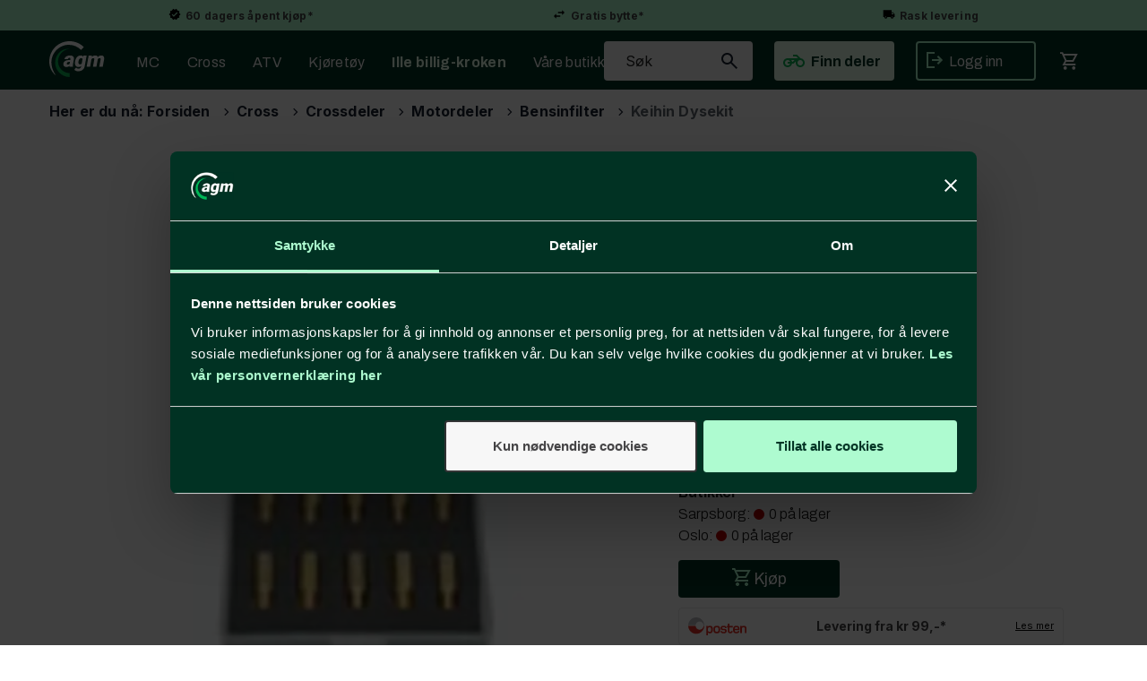

--- FILE ---
content_type: text/html; charset=utf-8
request_url: https://www.agm.no/bensinfilter-mx/1020250/keihin-dysekit-pwk-150-172
body_size: 36830
content:

<!doctype html>
<html id="htmlTag" lang= "no">
<head id="ctl00_Head1"><meta http-equiv="X-UA-Compatible" content="IE=edge" /><meta http-equiv="Content-Type" content="text/html;charset=utf-8" /><meta name="format-detection" content="telephone=no" /><meta name="viewport" content="width=device-width, initial-scale=1, shrink-to-fit=no"><title>Keihin Dysekit PWK 150 - 172  - agm.no</title><link id="ctl00_LnRss" rel="alternate" type="application/rss+xml" title="Produktnyheter" href="/WebPages/produkt/rss.aspx" /><meta name="robots" content="noodp, noydir"/><div class="d4-article ArticleAutoHeight none d4-article-13129">
	<div class=" StdArticleBox StdArticleBoxLastOnRow">
		<div class="d4-article-body">
			<meta name="theme-color"
content="#AEFBD0">
		</div>
	</div>
</div>

	<link rel="preconnect" href="https://ajax.googleapis.com">
<script type="text/javascript">
	WebFontConfig = {
		
			google: {
				families: ['Archivo:300,400,500,700,900', 'Inter:400,700']
			},
		
    };

	(function(d) {
	            var wf = d.createElement('script'), s = d.scripts[d.scripts.length - 1];
	            wf.src = 'https://ajax.googleapis.com/ajax/libs/webfont/1.6.26/webfont.js';
	            wf.async = true;
	            s.parentNode.insertBefore(wf, s);
	        
	})(document); 


</script>

	<!-- GTM Data Layer -->
	<script>
	    window.dataLayer =  window.dataLayer ||  [];
	</script>

	
		<script>
		    dataLayer.push({             
                'IsSpider': 'True',
                'AvsenderId': '1',
                'AvsenderNavn': 'Alf Graarud Motor AS',
		        'loggedIn': 'False',
                'customerType': 'Privat',
                'PriceIncVat': 'True',
                'CustomerOrgNbr': '',
		        'EAN': '',
		        'Brand': '',
		        'event': 'ProductPage',
		        'customerID': '50000',
		        'SiteType': 'd',
		        'RetailPrice': '290.00',
		        'BreadCrumb': 'Forsiden/Cross/Crossdeler/Motordeler/Bensinfilter',
                'CustomerGroup': '',
		        'PaymentMethod': '',
		        'ProductID': '1020250',
		        'ProductAltId': 'PC7992000B',
		        'AllProductIds': [],
                'TransactionData': [ ]
                
		    });
        </script>
	
		
			<script>
			    dataLayer.push({
			        'ecomm_pagetype': 'ProductPage',
			        'ecomm_pcat': 'Bensinfilter mx',
			        'ecomm_pname': 'Keihin Dysekit',
			        'ecomm_pvalue': '290.00',
			        'ecomm_totalvalue': '290.00',
			        'ecomm_prodid': '1020250' 
			    });
			</script>
		
		<script>
            dataLayer.push({
                'email': '',
                'FirstName': '',
                'Surname': '',
                'CompanyName': '',
                'ContactId': '',
                'CustomerOrgNbr': '',
                'PrivatePhoneNo': '',
                'DirectPhoneNo': '',
                'PostCode': ''
            });
        </script>
    
		<script>
            dataLayer.push({
                'Email_SHA256': '',
                'FirstName_SHA256': '',
                'Surname_SHA256': '',
                'CompanyName_SHA256': '',
                'PrivatePhoneNo_SHA256': '',
                'DirectPhoneNo_SHA256': '',
                'PostCode_SHA256': ''
            });
        </script>
    

	<!-- GA4 dataLayer-->

    
        <script>
            dataLayer.push({
                event: 'view_item',
                ecommerce: {
                    currency: 'NOK',
                    value: 290.00,
                    items: [
                        {
                            item_id: '1020250',
                            item_name: 'Keihin Dysekit',
                            affiliation: 'agm.no',
                            coupon: '',
                            discount: 0.00,
                            index: 0,
                            item_brand:'',
                            item_category: 'Crossdeler',
                            item_category2: 'Motordeler mx',
                            item_category3: 'Bensinfilter mx',
                            item_variant: '',
                            price: 290.00,
                            quantity: 1
                        }
                    ]
                }
            });
        </script>
    

	<!-- Google Tag Manager container script-->
	<script>
        
        
        (function(w, d, s, l, i) {
                    w[l] = w[l] || [];
                    w[l].push({
                        'gtm.start':
	                new Date().getTime(),

                event: 'gtm.js'
	        });
	        var f = d.getElementsByTagName(s)[0],
                j = d.createElement(s),
                dl = l != 'dataLayer' ? '&l=' + l : '';
            j.async = true;
	        j.src =
	            '//www.googletagmanager.com/gtm.js?id=' + i + dl;
	        f.parentNode.insertBefore(j, f);
	    })(window, document, 'script', 'dataLayer', 'GTM-KDPDKNT');

        
    </script>

	<!-- End Google Tag Manager -->

<script type="text/javascript" data-source="/dist/js/main-styles.098c7ad39da0dc54c63b.js"> "use strict";
(self["webpackChunkmcweb3"] = self["webpackChunkmcweb3"] || []).push([[899],{

/***/ 1234:
/***/ (function() {

// extracted by mini-css-extract-plugin


/***/ }),

/***/ 1323:
/***/ (function() {

// extracted by mini-css-extract-plugin


/***/ }),

/***/ 3370:
/***/ (function() {

// extracted by mini-css-extract-plugin


/***/ }),

/***/ 3992:
/***/ (function() {

// extracted by mini-css-extract-plugin


/***/ }),

/***/ 4390:
/***/ (function() {

// extracted by mini-css-extract-plugin


/***/ }),

/***/ 4925:
/***/ (function() {

// extracted by mini-css-extract-plugin


/***/ }),

/***/ 5332:
/***/ (function() {

// extracted by mini-css-extract-plugin


/***/ }),

/***/ 6197:
/***/ (function() {

// extracted by mini-css-extract-plugin


/***/ }),

/***/ 6276:
/***/ (function() {

// extracted by mini-css-extract-plugin


/***/ }),

/***/ 6303:
/***/ (function() {

// extracted by mini-css-extract-plugin


/***/ }),

/***/ 7024:
/***/ (function() {

// extracted by mini-css-extract-plugin


/***/ }),

/***/ 7652:
/***/ (function() {

// extracted by mini-css-extract-plugin


/***/ }),

/***/ 7714:
/***/ (function() {

// extracted by mini-css-extract-plugin


/***/ }),

/***/ 8460:
/***/ (function() {

// extracted by mini-css-extract-plugin


/***/ }),

/***/ 8685:
/***/ (function() {

// extracted by mini-css-extract-plugin


/***/ }),

/***/ 9616:
/***/ (function() {

// extracted by mini-css-extract-plugin


/***/ })

},
/******/ function(__webpack_require__) { // webpackRuntimeModules
/******/ var __webpack_exec__ = function(moduleId) { return __webpack_require__(__webpack_require__.s = moduleId); }
/******/ __webpack_require__.O(0, [188], function() { return __webpack_exec__(3370), __webpack_exec__(6303), __webpack_exec__(4925), __webpack_exec__(7714), __webpack_exec__(8460), __webpack_exec__(6197), __webpack_exec__(3992), __webpack_exec__(7024), __webpack_exec__(7652), __webpack_exec__(8685), __webpack_exec__(1323), __webpack_exec__(5332), __webpack_exec__(9616), __webpack_exec__(4390), __webpack_exec__(6276), __webpack_exec__(1234); });
/******/ var __webpack_exports__ = __webpack_require__.O();
/******/ }
]);
//# sourceMappingURL=main-styles.098c7ad39da0dc54c63b.js.map</script><script type="text/javascript" data-source="/dist/js/master-theme-styles-d4.3af855598cc52d8dd3b3.js"> "use strict";
(self["webpackChunkmcweb3"] = self["webpackChunkmcweb3"] || []).push([[409],{

/***/ 3806:
/***/ (function() {

// extracted by mini-css-extract-plugin


/***/ })

},
/******/ function(__webpack_require__) { // webpackRuntimeModules
/******/ var __webpack_exec__ = function(moduleId) { return __webpack_require__(__webpack_require__.s = moduleId); }
/******/ var __webpack_exports__ = (__webpack_exec__(3806));
/******/ }
]);
//# sourceMappingURL=master-theme-styles-d4.3af855598cc52d8dd3b3.js.map</script><link href="/dist/js/188.48422fe76f71a65383e6.css" rel="stylesheet" type="text/css" /><link href="/dist/js/main-styles.098c7ad39da0dc54c63b.css" rel="stylesheet" type="text/css" /><link href="/dist/js/master-theme-styles-d4.3af855598cc52d8dd3b3.css" rel="stylesheet" type="text/css" /><link href="/api-no-session/stylesheet/combined/AlfGraarudD4.css?version=4841" rel="stylesheet" type="text/css" /><link rel="shortcut icon" type="image/x-icon" href="/favicon.ico?dev=abcdefgh"></link><meta name="description" content="  " /><link rel="canonical" href="https://www.agm.no/bensinfilter-mx/1020250/keihin-dysekit-pwk-150-172" /><link href="/dist/js/quantity-discount.73dc07d928531bdb9017.css" rel="stylesheet" type="text/css" /></head>
<body id="ctl00_MyBody" class=" hold-transition body-out mc-filter-left fullview layoutver4 lang-1 mobilemenu-xs sort-filter listtype-grid mode-normal not-in-stock  body-product-info www-agm-no customer-private page-id-2003029  department-id-2003029 body-menu-level-5 pagetype-ProductInfo d4-immediate-loading login-type-  not-logged-in img-module-ver-5    ">
    <div id="cache-refresh-portal"></div>
<script type="text/javascript">
        window.D4LinkArraySetup = [];
        window.D4AiActive = true;
        window.D4AiRegisterStats = false;
    </script>

    <script src="/scripts/storage.js?v=LRoFsfG_RvRw83zBr0u86eszmVwpW6P0qzdSOQymm8Y1" rel="preload" as="script"></script><script type="text/javascript">window.StorageService.storeScriptLookup([
  {
    "Key": "~/scripts/web.js",
    "Url": "/scripts/web.js?v=SkSOcsR3ogPJha8_A7AmfE-I0_oGvBUTspZtjP7VUiU1"
  },
  {
    "Key": "~/scripts/publisher.js",
    "Url": "/scripts/publisher.js?v=ajQA2E_uI_lk6ItZauezcn-jWYlh5Yujo-HX0Esnwgk1"
  },
  {
    "Key": "~/scripts/ckeditor.js",
    "Url": "/scripts/ckeditor.js?v=ajQA2E_uI_lk6ItZauezcn-jWYlh5Yujo-HX0Esnwgk1"
  },
  {
    "Key": "~/scripts/admin-panel.js",
    "Url": "/scripts/admin-panel.js?v=TXR12Bj3a5U463MELi-oQ9zK29T4R3Ta61Or1CGwYN81"
  },
  {
    "Key": "~/scripts/SearchDebug.js",
    "Url": "/scripts/SearchDebug.js?v=hsPPqtRs0zuoMiHOkc7xqaF4fYCEHZuUcJ6BpOMfgJw1"
  },
  {
    "Key": "~/scripts/FreightReport.js",
    "Url": "/scripts/FreightReport.js?v=ITKjvIK9Fe7cGgflEC1wlLa_KuVYRJc-ymH6jGmr9rQ1"
  },
  {
    "Key": "~/scripts/web-2016.js",
    "Url": "/scripts/web-2016.js?v=RNWg07bAjOVEMnZt3ToCr7YgsnC87G9yBAqDd2UyZvI1"
  },
  {
    "Key": "~/scripts/web-defered-2016.js",
    "Url": "/scripts/web-defered-2016.js?v=IL5XFV9mV21lkPTANk37Cpvm7rhjcrBOpY0-_J7gb5g1"
  },
  {
    "Key": "~/scripts/postloginview.js",
    "Url": "/scripts/postloginview.js?v=IruHMr9Jz70Q_OM0i1n6FSUz_jXZTOrwnZss5N-UZY41"
  },
  {
    "Key": "~/scripts/productlistbuy.js",
    "Url": "/scripts/productlistbuy.js?v=N6lU8XkeDT2SBsbiQ9SQqTsrqa9ZxQRl-Fb1oMM6JE41"
  },
  {
    "Key": "~/scripts/productlistfilter.js",
    "Url": "/scripts/productlistfilter.js?v=JG7sSyHNoiqYG4immpmC8dA_9spqBHxKE_8iCle31qI1"
  },
  {
    "Key": "~/scripts/productlistprice.js",
    "Url": "/scripts/productlistprice.js?v=JWnM-aEUAdHlY1reDgnUZmXdkeM7wgy56ZX_yz5wVZM1"
  },
  {
    "Key": "~/scripts/productlistfavorites.js",
    "Url": "/scripts/productlistfavorites.js?v=tMvAnRbpFibN4GPZBfkHsKmuS4plNyPOv8cXym2Z3jk1"
  },
  {
    "Key": "~/scripts/campaigncode.js",
    "Url": "/scripts/campaigncode.js?v=JDQcbfDySjVuhKr7GueGKsmyD4K9MRSV7HZ9-9i53bw1"
  },
  {
    "Key": "~/scripts/product-info.js",
    "Url": "/scripts/product-info.js?v=221vZ6f1aAn6_UucKArI6XzGQLVlmYcRUeqsoTFrPog1"
  },
  {
    "Key": "~/scripts/common.js",
    "Url": "/scripts/common.js?v=BQlbHOdQJofmNew_lcknKyFa0p0cjXDQjiegQqleDuA1"
  },
  {
    "Key": "~/scripts/favorite.js",
    "Url": "/scripts/favorite.js?v=0XtC4FbPk0JL0uXY9PDVct8JsToe4vBi0P9KWF8A15I1"
  },
  {
    "Key": "~/scripts/autocampaigns.js",
    "Url": "/scripts/autocampaigns.js?v=xCJBvpgkgWVZm930JTMZpw98SzOnBoy3aBWxV1ekZ5Y1"
  },
  {
    "Key": "~/scripts/attributeselector.js",
    "Url": "/scripts/attributeselector.js?v=_C5tO9-x6E2-pG6Ih_YCdeKbCqRZdFsGgzrSjFVD98c1"
  },
  {
    "Key": "~/scripts/specialoffers.js",
    "Url": "/scripts/specialoffers.js?v=NVbw4mQd9e58bh_68ZK0SjBMyWrAHuaTUsDJEI39Hy01"
  },
  {
    "Key": "~/scripts/askforpriceview.js",
    "Url": "/scripts/askforpriceview.js?v=xBM0bHunlWH-jLkhygRotw2S5Hd6HqXr0jVKJmGLbHM1"
  },
  {
    "Key": "~/scripts/depid.js",
    "Url": "/scripts/depid.js?v=2s1i-xlG9hj_cEXLyCvQ7i3JqBmSa3PoqbZQ6ErOwqo1"
  },
  {
    "Key": "~/scripts/quantity-discount-2016.js",
    "Url": "/scripts/quantity-discount-2016.js?v=dUgAEglxPNdxF-1c7i26Odf3KqohMPu3DgJcEbsckjc1"
  },
  {
    "Key": "~/scripts/eniro.js",
    "Url": "/scripts/eniro.js?v=YyllzD7vF_HJvLhREER44JnR_DqOIktSBLz6f0sMMHk1"
  },
  {
    "Key": "~/scripts/variantmatrixview.js",
    "Url": "/scripts/variantmatrixview.js?v=aLlx_kmEu_gJk06j_eu7GiByI65KQRv29FBRL_lcB3g1"
  },
  {
    "Key": "~/scripts/loginCheckoutView.js",
    "Url": "/scripts/loginCheckoutView.js?v=FFdXAtgtveHaaB_QvYYUE9VE66zHT5SDTw8Kcf7Z6hY1"
  },
  {
    "Key": "~/scripts/web-4.0.js",
    "Url": "/scripts/web-4.0.js?v=d109wuf1vkOHrf4AvCzs35BovsMHjZCHffHO7jWN3zk1"
  },
  {
    "Key": "~/scripts/storage.js",
    "Url": "/scripts/storage.js?v=LRoFsfG_RvRw83zBr0u86eszmVwpW6P0qzdSOQymm8Y1"
  },
  {
    "Key": "~/scripts/web-orderbook.4.0.js",
    "Url": "/scripts/web-orderbook.4.0.js?v=S3-e3e27mNnCzjfTvx40Yx_oPrmyEbbet0xautqaDdQ1"
  },
  {
    "Key": "~/scripts/orderbookManager.js",
    "Url": "/scripts/orderbookManager.js?v=xyqaoQatWwY-cXyVq0xWil6nOHEnV71oI2Ws6M8zSxM1"
  },
  {
    "Key": "~/scripts/gaia-all.js",
    "Url": "/scripts/gaia-all.js?v=rwmPuPOBUnaf7er1xDWzSoU94yDYTrM0Y7G0_TskBG81"
  },
  {
    "Key": "~/scripts/product-infoD4.js",
    "Url": "/scripts/product-infoD4.js?v=jmSFYU5OCK9MD0y-o8QI1UZUUYxNWeriLoUAj7cscGI1"
  },
  {
    "Key": "~/scripts/web-defered-4.0.js",
    "Url": "/scripts/web-defered-4.0.js?v=etSbUEiXoGJSVQfcxAQdwxjmsiS6RchFrBk25ZiP0wc1"
  },
  {
    "Key": "~/scripts/render-utils.js",
    "Url": "/scripts/render-utils.js?v=WuxfIQ-SqSWfvt1OEshVy06-cBF_HidHYC2qytNKSrw1"
  },
  {
    "Key": "~/scripts/productlistsorter.js",
    "Url": "/scripts/productlistsorter.js?v=i82VvJRNQ5Bq3zVzYKCmbEN4FaO46lvO2g4LxmJBaOk1"
  },
  {
    "Key": "~/scripts/bidbanner.js",
    "Url": "/scripts/bidbanner.js?v=LpSODu-M5cDOKLI_lAlSd6-GrD67d_fN5SQeR54mzQY1"
  },
  {
    "Key": "~/scripts/product-info-utils.js",
    "Url": "/scripts/product-info-utils.js?v=WUfpMFb7Ishi0OTxsRifgNaWSdFA89cpOHGsEyS5gqo1"
  },
  {
    "Key": "~/scripts/web-defered-giftcard.4.0.js",
    "Url": "/scripts/web-defered-giftcard.4.0.js?v=Wnrvw1MIqw_Hj4KFfsIUBCXdwBravSNnoDXjf5xiJyU1"
  },
  {
    "Key": "~/scripts/variantmatrixview-d4.js",
    "Url": "/scripts/variantmatrixview-d4.js?v=qGMTc0P_B3CJYJvmnhU_ekpjEV7j2rZsKDYpqwTKtPU1"
  },
  {
    "Key": "~/scripts/customerregistration.js",
    "Url": "/scripts/customerregistration.js?v=Epu9s5TBhkFRMmK8KRbPHvkJf7O2ARv-y6ySgq0OCI41"
  },
  {
    "Key": "~/scripts/knockout.simplegrid.js",
    "Url": "/scripts/knockout.simplegrid.js?v=L0eFeIXNNCovuWuhmNs5qKWz-q9IKSNBQfEq4TeJzL41"
  },
  {
    "Key": "~/scripts/delete-customer.js",
    "Url": "/scripts/delete-customer.js?v=XvCQf3Enz2BuelHfpl2sF-3ESfSWFoESpib16ahbJmU1"
  },
  {
    "Key": "~/scripts/publisher-d4.js",
    "Url": "/scripts/publisher-d4.js?v=77jm-j46_eHQT0XMts8HvxdwbS0UFmzgZR9zY4zOqYI1"
  },
  {
    "Key": "~/scripts/favorite-d4.js",
    "Url": "/scripts/favorite-d4.js?v=X_NBtcgGw9l2n7rjKXte9WyZWh5-USK9WQX--ueaQpc1"
  },
  {
    "Key": "~/scripts/giftcard-d4-purchase.js",
    "Url": "/scripts/giftcard-d4-purchase.js?v=jx8Ow4K1gULfYdTzjxuODdAcrv3rMb2nk28Ufy3qjio1"
  },
  {
    "Key": "~/scripts/giftcard-d4-receipt.js",
    "Url": "/scripts/giftcard-d4-receipt.js?v=aocqH1kGgXovMtcvlKwIB4x8aTDqJvXGx4H559Ko9TA1"
  },
  {
    "Key": "~/scripts/giftcard-d4-portal.js",
    "Url": "/scripts/giftcard-d4-portal.js?v=fIcCy7mHFvZQRHfdVt7zJrzsY_UTQT5djU0wlIiPmNY1"
  },
  {
    "Key": "~/scripts/d4reviews.js",
    "Url": "/scripts/d4reviews.js?v=3w6MFIxFm3bVXaJbaP4poj3hAxYhAznm-rjEs3pi04Y1"
  },
  {
    "Key": "~/scripts/quantity-discount.js",
    "Url": "/scripts/quantity-discount.js?v=dUgAEglxPNdxF-1c7i26Odf3KqohMPu3DgJcEbsckjc1"
  },
  {
    "Key": "~/scripts/productminprice.js",
    "Url": "/scripts/productminprice.js?v=B-hzjwCKb0gCEb4Cx6MOhKgZ_YhGOI0NY9IUPS5CPak1"
  },
  {
    "Key": "~/css/master/common.css",
    "Url": "/css/master/common.css?v=dhv_udQOYfADpvClGfxO5_ACfPivlNeSPdIN9gW7b141"
  },
  {
    "Key": "~/css/publisher/publisher.css",
    "Url": "/css/publisher/publisher.css?v=uon_-iUWMdEQ_A6r8Als_1l-DduJxNEdpircZxvWdnM1"
  },
  {
    "Key": "~/css/menu.responsive.css",
    "Url": "/css/menu.responsive.css?v=UGbUNbO-JrDXBLzZKbQjJ7WoNx79JUnL47pj8W5e4xg1"
  }
]) </script><script src="/scripts/web-4.0.js?v=d109wuf1vkOHrf4AvCzs35BovsMHjZCHffHO7jWN3zk1"></script>
<script>// Product info image slider
function InitializeRoyalSlider(optionChangesXS, optionChangesSM, optionChangesMD) {

    jQuery(function () {

        var optionsXS = {
            controlNavigation: 'bullets',
            keyboardNavEnabled: true,
            numImagesToPreload: 1,
            navigateByClick: false,
            arrowsNav: false,
            imageScaleMode: 'fit',
            thumbs: false,
            video: {
                disableCSS3inFF: false
            },
            fullscreen: {
                enabled: true
            }
        };

        var optionsSM = {
            controlNavigation: 'bullets',
            keyboardNavEnabled: true,
            numImagesToPreload: 1,
            navigateByClick: false,
            imageScaleMode: 'fit',
            thumbs: false,
            video: {
                disableCSS3inFF: false
            },
            fullscreen: {
                enabled: true
            }
        };

        var optionsMD = {
            controlNavigation: 'thumbnails',
            keyboardNavEnabled: true,
            numImagesToPreload: 1,
            navigateByClick: false,
            imageScaleMode: 'fit',
            thumbs: {
                spacing: 10,
                orientation: 'vertical',
                autoCenter: false
            },
            video: {
                disableCSS3inFF: false
            },
            fullscreen: {
                enabled: true
            }
        };

        jQuery.extend(optionsXS, optionChangesXS);
        jQuery.extend(optionsSM, optionChangesSM);
        jQuery.extend(optionsMD, optionChangesMD);

        var options = {};
        switch (mcWeb.responsive.getScreenSize()) {
            case 'xs':
                options = optionsXS;
                break;
            case 'sm':
                options = optionsSM;
                break;
            default:
                options = optionsMD;
                break;
        }

        var slider = jQuery(".ProductInfo .prod-image-slider");
        var rs = slider.royalSlider(options).data('royalSlider');
        slider.prepend(slider.find('.rsNav'));

        if (rs != undefined && rs != null) {
            rs.ev.on('rsEnterFullscreen',
                function () {
                    jQuery('.product-image-container').addClass('rs-full-view');
                });
            rs.ev.on('rsExitFullscreen',
                function () {
                    jQuery('.product-image-container').removeClass('rs-full-view');
                });

            // Enter fullscreen on slide click/touch
            rs.ev.on('rsSlideClick',
                function () {
                    if (rs.isFullscreen) {
                        rs.exitFullscreen();
                    } else {
                        rs.enterFullscreen();
                    }
                });
        }
        //Hide load movie
        var el = jQuery('.rsContent.zindex-off');
        if (el != null) {
            setTimeout(function () { el.removeClass('zindex-off'); }, 1000);
        }

    });
}


// Product info scroll functions
(function ($) {
    $.fn.animateScrollTo = function (value, speed) {
        if (isNaN(value))
            value = 0;
        if (speed == null)
            speed = 'fast';

        $('html, body').animate({
            scrollTop: ($(this).offset().top + value) + 'px'
        }, speed);
        return this; // for chaining...
    }

    $.fn.scrollToTop = function () {
        $('html, body').animate({
            scrollTop: 0
        }, 'fast');
        return this; // for chaining...
    }

    // Fixed section menu when scrolling
    $("document").ready(function ($) {

        var isReady = false;
        var stickybar = null;
        $(document).on("header-menu-ready", function () {
            if (isReady) {
                return;
            }
            isReady = true;

            if (stickybar == null && $('.ProductInfo .section-menu').length > 0) {
                stickybar = new Stickybar(jQuery, '.ProductInfo .section-menu', 0, getTopMenuHeight());
            }
        });
    });

})(jQuery);

function getTopMenuHeight() {
    var $ = jQuery;
    var topm = $('.use-sticky-header .m-header-dock.stickybar');

    var offsetTop = -1;
    if (topm.length > 0) {
        offsetTop = topm.outerHeight(); //Found sticky header
    } else if ($('.use-sticky-header').length > 0) {
        offsetTop = 0; //Found sticky header
    }

    if (offsetTop > -1) {
        var minside = $('.m-header-dock.stickybar .top-menu');
        if (minside.length > 0 && minside.filter(":visible").length > 0) {
            offsetTop -= (minside.length > 0) ? minside.outerHeight() + 1 : 0;
        }

        var freeship = $('.stickybar .free-shipping-counter');
        if (freeship.length > 0 && freeship.filter(":visible").length > 0) {
            offsetTop -= (freeship.length > 0) ? freeship.outerHeight() : 0;
        }

        var bar = $('.use-sticky-header .menu-container.stickybar');
        var offset = (bar.length > 0) ? bar.outerHeight() : 0;

        return offset + offsetTop;
    }
    return 0;
}

function scrollToSection(sectionId, cssClass) {
    var topMenuHeight = getTopMenuHeight();
    if (jQuery('.menu-container.stickybar.fixed').length === 0)
        topMenuHeight = topMenuHeight * 2;

    var sectionMenuStickyBar = jQuery('.ProductInfo .section-menu.stickybar');
    var sectionMenuHeight = (sectionMenuStickyBar.length > 0) ? sectionMenuStickyBar.outerHeight() : 0;

    if (cssClass != null && cssClass.length > 1) {
        sectionId = cssClass;
    }

    jQuery(sectionId).animateScrollTo(-(topMenuHeight + sectionMenuHeight));
}

</script>
    
<div id="d-size" class="hidden" data-size="lg" data-size-set="False"></div>

<div id="hidden-nodeid" style="visibility: hidden; height: 0px;">
    2003029
</div>
<div id="hidden-search-url" style="visibility: hidden; height: 0px;">/search</div>

<div id="hidden-theme" style="visibility: hidden; height: 0px;">
    AlfGraarudD4
</div>
<div id="hidden-images-sizes" style="visibility: hidden; height: 0px;">
    <script language="javascript" type="text/javascript">var _imageSizeList = new Array(32,64,128,256,480,768,992,1200);</script>
</div>

<!--Update icon start-->
<div id="UpdateIcon" style="display: none;" class="UpdateControlModal">
    <div class="UpdateControlModalContent2"></div>
</div>


<div id="rhs-popup-sidebar"></div>
<div id="center-tiny-popup"></div>
<span id="backorder-popup-parent"></span>
<div id="o-wrapper" class="o-wrapper">

<form name="form1" method="post" action="./keihin-dysekit-pwk-150-172" id="form1">
<div>
<input type="hidden" name="__EVENTTARGET" id="__EVENTTARGET" value="" />
<input type="hidden" name="__EVENTARGUMENT" id="__EVENTARGUMENT" value="" />

</div>

<script type="text/javascript">
//<![CDATA[
var theForm = document.forms['form1'];
if (!theForm) {
    theForm = document.form1;
}
function __doPostBack(eventTarget, eventArgument) {
    if (!theForm.onsubmit || (theForm.onsubmit() != false)) {
        theForm.__EVENTTARGET.value = eventTarget;
        theForm.__EVENTARGUMENT.value = eventArgument;
        theForm.submit();
    }
}
//]]>
</script>



<script type="text/javascript">
//<![CDATA[
PageLoad(true);InitializeRoyalSliderInAds();//]]>
</script>
<script type="text/javascript">//<![CDATA[
window.lipscoreInit = function() { lipscore.init({apiKey: "63c0a63c6d90c25bd69f2370"});};(function() {var scr = document.createElement('script'); scr.async = 1; scr.src = "//static.lipscore.com/assets/no/lipscore-v1.js"; document.getElementsByTagName('head')[0].appendChild(scr); })();  //]]> </script>
    <input type="hidden" name="ctl00$EnsureGaiaIncludedField" id="ctl00_EnsureGaiaIncludedField" /><!-- Ikke fjern denne. Alle sider må minst inneholde 1 gaiakomponent så lenge vi bruker gaia-->
    
<div class="modal fade" id="center-popup" tabindex="-1" role="dialog" aria-labelledby="center-popup">
	<div class="modal-dialog modal-lg">
		<div class="modal-content">
            <div class="lightbox-close" onclick="PubSub.publish(mcWeb.lightbox.events.onHideLightbox);" ></div>	      
			<div class="modal-body">
					<div id="refresh-center" class="refresh-center" style="display: none">
						<div class="refresh-center-item">
							<div class="refresh-center-ico"><i class="icon-spinner animate-spin"></i></div>
							<div class="refresh-txt">
								Oppdaterer, vennligst vent...
							</div>
						</div>
					</div>
				<div id="lightbox-placeholder" class="center-placeholder"></div>
				<div id="lightbox-placeholder2" class="center-placeholder"></div>
			</div>
		</div>
	</div>
</div>

<script language="javascript" type="text/javascript">
	jQuery(function () { mcWeb.hash.init(); });
</script>

    
    


<div id="InstSearchDiv" style="position:absolute; z-index:110;display: none;" class="stop-ajax-rendering">
		<div class="InstantSearch">
		    <div class="resultcolumn">
				<div  class="d4-instant-search-other-hits" data-bind="visible: OtherSearchesText().length > 0">
                    <h3 class="d4-instant-search-divider" data-bind="text: OtherSearchesText"></h3>
                </div>
                <div class="d4-instant-search-products" data-bind="visible: products().length > 0">
                    <h3 class="d4-instant-search-divider">Produkter</h3>
			        <table>
				        <tbody data-bind="template: { name: 'searchresult-template', foreach: products }, visible: products != null && products().length > 0">
				        </tbody>
					        <tfoot>
						        <tr data-bind="visible: TotalHits() > 0">
							        <td colspan="2" class="italic cursor">
								        Totalt antall treff:&nbsp;<span data-bind="text: TotalHits"></span>  
							        </td>

                                    <td colspan="2" class="italic cursor">
								        <a data-bind="event: {click:mcWeb.instantSearch.doSearch}" >Se hele resultatet...&nbsp;</a>  
							        </td>
						        </tr>
				        </tfoot>
			        </table>
                </div>
                <div  class="d4-instant-search-cat" data-bind="visible: ShowCategories()">
                    <h3 class="d4-instant-search-divider">Kategorier</h3>
                    <div data-bind="template: { name: 'searchresult-cat-template', foreach: categories }"></div>
                </div>
                <div class="d4-instant-search-brands" data-bind="visible: ShowBrands()">
                    <h3 class="d4-instant-search-divider">Merker</h3>
                     <div data-bind="template: { name: 'searchresult-brand-template', foreach: brands }"></div>
                </div>

                <div class="d4-instant-search-brands" data-bind="visible: ShowBrandNames()">
                    <h3 class="d4-instant-search-divider">Merkenavn</h3>
                     <div data-bind="template: { name: 'searchresult-brandname-template', foreach: brandnames }"></div>
                </div>

		        <div class="d4-instant-search-articles" data-bind="visible: ShowArticles() && TotalArticleHits() > 0 && ! ShowArticlesRHS()">
		            <h3 class="d4-instant-search-divider">Artikler</h3>
		            <div data-bind="template: { name: 'searchresult-article-template', foreach: articles }"></div>
		            Antall artikler funnet:&nbsp;<span data-bind="text: TotalArticleHits"></span>  
		        </div>
		    </div>
            <div class="instant-search-preview-column">
                <div class="d4-instant-search-preview d4-instant-search-loadbyajax" data-bind="visible: ShowPreview()">
                    <div id="ctl00_InstSrch_WPAInstantSearchPreview_Pnl2" class="load-first">

</div>

<div id="A406" class="load-later   is-system-area"><div id="Field_InstantSearchProductPreview981_0" class=" NoSlide web-pub-field container field-container-981  readonly layout-d4_x1" data-field-id="981" data-popup="0" data-popup-plc="0" data-lt="53" data-sf="0">
	<div class="row">
		<div id="A406F981N2003029" class="ajax-field inner-layout-container loaded" data-use-specific-layout="False" data-plid="2939699" data-area-id="InstantSearchProductPreview" data-field-id="981" data-userkey="981" data-grouped-variants="True" data-node-id="2003029" data-manufacturerid="0" data-loaded-status="True" data-layoutid="120029" data-sf="0" data-listing-type="53" data-fieldcontainerid="981">
			<div class="WebPubElement pub-currentproductorstaticcontent" data-elementid="1000000" data-area="InstantSearchProductPreview" data-fieldid="981" data-nodeid="2003029" data-panel-id="Field_InstantSearchProductPreview981_0" data-plid="2939699"><div id="Element4069811000000" class="d4-instant-search-preview-template ">
				<div class="d4-instant-search-preview-top d4-instant-search-divider"><div class="d4-instant-search-preview-heading "><a href="/bensinfilter-mx/1020250/keihin-dysekit-pwk-150-172" class="AdProductLink"><span class="d4-instant-search-preview-header1">Keihin Dysekit</span><span class="d4-instant-search-preview-header2">PWK 150 - 172</span></a></div><div class="d4-instant-search-preview-price"><span class="  d4-price">290,-</span></div></div><div class="d4-instant-search-preview-bottom"><div class="d4-instant-search-preview-info"><div class="prod-text-content">
					
				</div></div><div class="d4-instant-search-preview-image AddProductImage"><img src="/thumbnails/webbilder/1020249.240.webp?v=638545294540070000" class="d4-prod-thumb lazy-allowed " onError="this.src='/Media/Web/ImageNotFound.gif';" border="0" width="240" height="242" " data-status="Ok" border="0" alt="Keihin Dysekit PWK 150 - 172" title="Keihin Dysekit PWK 150 - 172" data-plid="2939699" data-image-index="0" data-width="240" data-height="240" data-elementid="1000000" data-css="" data-autoscale="True" id="d4img_2939699_0_1000000_240_240"/></div></div>
			</div><script>window.D4LinkArraySetup.push ({elementId:'Element4069811000000', productLink: '/bensinfilter-mx/1020250/keihin-dysekit-pwk-150-172'}); </script></div>
		</div>
	</div>
</div></div>


                </div>
		        <div class="d4-instant-search-accessories d4-instant-search-loadbyajax" data-bind="visible: ShowAccessories">
		            <h3 class="d4-instant-search-divider">Tilbehør</h3>
		            <div id="ctl00_InstSrch_WPAInstantSearchAccessories_Pnl2" class="load-first">

</div>

<div id="A407" class="load-later   is-system-area"><div id="Field_InstantSearchProductAccessories982_0" class=" NoSlide web-pub-field container field-container-982  readonly layout-d4_x4" data-field-id="982" data-popup="0" data-popup-plc="0" data-lt="3" data-sf="0">
	<div class="row">
		<div id="A407F982N2003029" class="ajax-field inner-layout-container loaded" data-use-specific-layout="False" data-plid="2939699" data-area-id="InstantSearchProductAccessories" data-field-id="982" data-userkey="982" data-grouped-variants="True" data-node-id="2003029" data-manufacturerid="0" data-loaded-status="True" data-layoutid="120032" data-sf="0" data-listing-type="3" data-fieldcontainerid="982">

		</div>
	</div>
</div></div>


                </div>
		        <div class="d4-instant-search-alternatives d4-instant-search-loadbyajax" data-bind="visible: ShowAlternatives">
		            <h3 class="d4-instant-search-divider">Alternativer</h3>
		            <div id="ctl00_InstSrch_WPAInstantSearchAlternative_Pnl2" class="load-first">

</div>

<div id="A408" class="load-later   is-system-area"><div id="Field_InstantSearchProductAlternatives983_0" class=" NoSlide web-pub-field container field-container-983  readonly layout-d4_x4" data-field-id="983" data-popup="0" data-popup-plc="0" data-lt="2" data-sf="0">
	<div class="row">
		<div id="A408F983N2003029" class="ajax-field inner-layout-container loaded" data-use-specific-layout="False" data-plid="2939699" data-area-id="InstantSearchProductAlternatives" data-field-id="983" data-userkey="983" data-grouped-variants="True" data-node-id="2003029" data-manufacturerid="0" data-loaded-status="True" data-layoutid="120032" data-sf="0" data-listing-type="2" data-fieldcontainerid="983">

		</div>
	</div>
</div></div>


                </div>

                <div class="d4-instant-search-articles d4-instant-search-loadbyajax" data-bind="visible: ShowArticlesRHS">
		            <h3 class="d4-instant-search-divider">Artikler</h3>
		            <div id="ctl00_InstSrch_WPAInstantSearchArticles_Pnl2" class="load-first">

</div>

<div id="A453" class="load-later  is-advanced-area "></div>


                    Antall artikler funnet:&nbsp;<span data-bind="text: TotalArticleHits"></span>  
                </div>
            </div>
            
		    <script type="text/html" id="searchresult-article-template">
		        <span class="d4-instant-search-article">
		            <a class="NoUnderLine" data-bind="attr:{ href: ArticleLink, tabindex: TabIndex}">
		                <span  data-bind="html: ArticleTitle"></span>
		            </a>
		        </span>
		    </script>
            
		    <script type="text/html" id="searchresult-cat-template">
                <span class="d4-instant-search-category">
                    <a class="NoUnderLine" data-bind="attr:{ href: CatLink, tabindex: TabIndex}">
                        <span  data-bind="html: CatName"></span>(<span  data-bind="text: CatCount"></span>)
                    </a>
                </span>
            </script>
            
		    <script type="text/html" id="searchresult-brand-template">
		        <span class="d4-instant-search-brand">
		            <a class="NoUnderLine" data-bind="attr:{ href: BrandLink, tabindex: TabIndex}">
		            <span  data-bind="html: BrandName"></span>(<span  data-bind="text: BrandCount"></span>)
		          </a>
                </span>
		    </script>

            <script type="text/html" id="searchresult-brandname-template">
		        <span class="d4-instant-search-brand">
		            <a class="NoUnderLine" data-bind="attr:{ href: BrandLink, tabindex: TabIndex}">
		            <span  data-bind="html: BrandName"></span>
		          </a>
                </span>
		    </script>

			<script type="text/html" id="searchresult-template">
				<tr data-bind="css: { 'active': $parent.CurrentPlid() == ProduktLagerID}">
					<td class="Left">
						<div class="ProduktImg" data-bind="html: ImageTag"></div>
					</td>
					<td>
						<a class="NoUnderLine" data-bind="attr:{ href: ProduktLink, tabindex: TabIndex}, event: {mouseover:$parent.PreviewCurrentProduct}">
							<span data-bind="html: ProduktDesc1"></span><br />
							<span  data-bind="html: ProduktDesc2"></span>
						</a>
					</td>
                    <td>
                        <span class="bold" data-bind="html: Price"></span>
                    </td>
                    <td>
                        <button type="button" class="btn btn-default preview-button" title="Quick View+" data-bind="event: {click:$parent.PreviewCurrentProduct}" ><i class="glyphicon glyphicon-info-sign"></i></button>
                    </td>
				</tr>    
			
		    </script>

		</div>
	</div> 
		
	
  
	


    <div class="wrapper">

        

        <!-- Content Wrapper. Contains page content -->
        <div class="content-wrapper">
            
            <div class="DoNotShowPricesSpan">
                
            </div>
            
            <header class="headroom header--fixed hide-from-print m-header-dock" role="banner"><div class="topRow"><div id="A353" class="load-first  "><div id="Field_ShopHeadingLeft2559_0" class=" NoSlide web-pub-field container field-container-2559 slideshow-top layout-d4_x1" data-field-id="2559" data-popup="0" data-popup-plc="0" data-lt="0" data-sf="0">
	<div class="row">
		<div id="A353F2559N1002069" class="ajax-field inner-layout-container loaded" data-use-specific-layout="False" data-plid="2939699" data-area-id="ShopHeadingLeft" data-field-id="2559" data-userkey="2559" data-grouped-variants="True" data-node-id="1002069" data-manufacturerid="0" data-loaded-status="True" data-layoutid="120029" data-sf="0" data-listing-type="0" data-fieldcontainerid="2559">
			<div class="WebPubElement pub-static" data-elementid="14575" data-area="ShopHeadingLeft" data-fieldid="2559" data-nodeid="1002069" data-panel-id="Field_ShopHeadingLeft2559_0"><div class="d4-article ArticleAutoHeight article-theme5 d4-article-14575">
				<div class=" StdArticleBox StdArticleBoxLastOnRow">
					<div class="d4-article-body">
						<div class="flex-container-toprow">
    <div class="flex-item-toprow">
        <a href="/kundesenter/startside/returinfo">
            <img alt="" src="/userfiles/image/Meny-ikoner/sharp_verified_black_24dp.png" style="width: 14px; height: 14px;">
            60 dagers åpent kjøp*
        </a>
    </div>
    <div class="flex-item-toprow">
        <a href="/kundesenter/startside/returinfo">
            <img alt="" src="/userfiles/image/Meny-ikoner/sharp_swap_horiz_black_24dp.png" style="width: 16px; height: 16px;">
            Gratis bytte*
        </a>
    </div>
    <div class="flex-item-toprow">
        <a href="/kundesenter/startside/frifrakt">
            <img alt="" src="/userfiles/image/Meny-ikoner/sharp_local_shipping_black_24dp.png" style="width: 14px; height: 14px;">
            Rask levering
        </a>
    </div>
</div>

					</div>
				</div>
			</div></div>
		</div>
	</div>
</div></div>
</div><div class="container header-inner"><div class="row"><div class="top-menu">

<div class="TopMenu">

	
			<h3 class="TopMenuItem sid-1000007">
				
				

				<a class='InfoMenu '
				  style=''
					href='/kundesenter' 
					target='_self'
					title=''
				>Kundesenter</a>
			</h3>
		<img id="ctl00_HeaderArea1_ctl00_infomenu_RepeaterProductMenu_ctl01_ImageSepImg" class="ImageSepImg" src="../../App_Themes/Demonstrare4Dummy/Images/SeperatorArrow.gif" alt="|" style="border-width:0px;" />
			<h3 class="TopMenuItem nid-2004805">
				
				

				<a class='InfoMenu '
				  style=''
					href='/kundesenter/minside' 
					target='_self'
					title='Se dine ordre, pakkesporing, adresser og kontaktinfo'
				>Min side</a>
			</h3>
		<img id="ctl00_HeaderArea1_ctl00_infomenu_RepeaterProductMenu_ctl03_ImageSepImg" class="ImageSepImg" src="../../App_Themes/Demonstrare4Dummy/Images/SeperatorArrow.gif" alt="|" style="border-width:0px;" />
			<h3 class="TopMenuItem nid-2007410">
				
				

				<a class='InfoMenu finn-deler-mobil-menu'
				  style=''
					href='/tilbehørsguide' 
					target='_self'
					title='Finn deler til din MC, MX eller ATV med v&#229;rt modells&#248;k.'
				>Finn deler</a>
			</h3>
		

	
	
</div>
</div><div style="clear: both"></div><a class="header-logo" href="/"><img class="HeaderLogo" src="/App_Themes/MASTER/images/1px_transparent.png" alt=""></img></a><div class="header-main fav-header"><div class="fParts-icon-mobile" id="fP-ico-mob" onclick="window.location.href=&#39;/tilbehørsguide&#39;;"></div><div class="fParts-btn" id="fP-btn"><span onclick="window.location.href=&#39;/tilbehørsguide&#39;;">Finn deler</span></div><div class="login-container">

<div class="login-details">
    <a id="customerServiceLink" class="kundersenterIcon" rel="nofollow" aria-label="Kundesenter" href="/kundesenter"></a>
    <a id="loginuser" class="LoginUserInfo" aria-label="Login user info" href="/kundesenter"></a>
    
</div>
<div id="loginout-content" class="LogInButtonContainer" ><a id="loginout" class="LogInButton" href="#login">Logg inn</a>
</div>
</div><div id="m-search"><i class="icon-search"></i></div><div class="small-cart-onpage"><div id="mcweb-cartsmall-cartsmall" class="knockout-bind">
	



<div class="cart-small-links cart-small-favorite pull-right col-xs-12">


    <div class="cart-small-fav" data-bind="visible: (favoriteCount() > -1 && isVisible())" style="display: none;">
        <a class="btn-fav-cart btn btn-link" data-bind="attr: { href: favoriteCartUrl }">
            <i class="glyphicon " data-bind="css: { 'glyphicon-heart-empty heart-empty': favoriteCount() < 1, 'glyphicon-heart heart-full': favoriteCount() > 0 }"></i>
            <span class="fav-cart-text" data-bind="visible: favoriteCount() > 0, text: favoriteCount()"></span>
        </a>
    </div>
    

    <div class="cart-small" role="region" aria-label="Shopping Cart" data-bind="css: { 'btn-group': cartItems().length > 0 }">
        <!-- EJ 133650 : Removed data-trigger="focus", causes problems with CNET -->
        <a tabindex="0" class="cart-small-trigger btn btn-default" data-bind="visible: cartItems().length >= 0, css: { 'cart-small-has-item': cartItems().length > 0 }, popover: { html: true, titleid: 'small-cart-title', contentid: 'small-cart-content', contentClass: 'cart-small-popover' + (OrderbookActive ? ' cart-small-orderbook' : '') }"
            style="display: none; border: none;">

            <span class="cart-small-icon">
                <i class="icon-basket" data-bind="visible: isVisible()" style="display: none;"></i>
            </span>

            <span class="cart-small-empty" data-bind="visible: (cartItems().length < 1 && isVisible() && isCartItemsSet() && OrderbookDate() == '')" style="display: none;">
                Ingen varer i handlevognen
            </span>
            <span class="cart-small-empty" data-bind="visible: (cartItems().length < 1 && isVisible() && isCartItemsSet() && OrderbookDate() != '')" style="display: none;">
                Ingen varer i ordreboka
            </span>
            <span class="cart-small-empty" data-bind="visible: (cartItems().length < 1 && isVisible() && isCartItemsSet() && OrderbookDate() != '' && orderbooks() != null && orderbooks().length > 0), text: cartName" style="display: none;"></span>

            <span class="cart-small-load" data-bind="visible: !isVisible()">
                <i class="icon-spinner animate-spin"></i>
            </span>
            <span class="cart-small-items" data-bind="visible: (cartItems().length > 0 && isVisible())" style="display: none;">
                <span class="cart-small-count" data-bind="text: itemCount()"></span>
                <span class="cart-small-product" data-bind="visible: (itemCount() == 1 && isVisible())">
                    produkt
                </span>
                <span class="cart-small-product" data-bind="visible: (itemCount() > 1 && isVisible())">
                    produkter
                </span>

                <span class="cart-small-product-txt" data-bind="css: { 'inkvat': chkPriceIncExVat() }">
                    <!-- ko if: (!chkPriceIncExVat() && !showLeasingCosts()) -->
                    <span class="small-cart-before-sum">(</span><!--ko text: priceTotalProducts  --><!--/ko--><span class="small-cart-after-sum">)</span>
                    <!-- /ko -->
                    <!-- ko if: (chkPriceIncExVat() && !showLeasingCosts()) -->
                    <span class="small-cart-before-sum">(</span><!--ko text: priceTotalProductsInkVat --><!--/ko--><span class="small-cart-after-sum">)</span>
                    <!-- /ko -->
                    <!-- ko if: showLeasingCosts() -->
                    <span class="small-cart-before-sum">(</span><!--ko text: LeasingTermAmountExVat  --><!--/ko--><span class="small-cart-after-sum">)</span>                  
                    <!-- /ko -->
                </span>
            </span>

            <span class="cart-small-togle-icon" data-bind="visible: cartItems().length > 0, css: { 'cart-small-togle-open': popoverOpen() }" style="display: none;">
                <span class="caret"></span>
            </span>

        </a>
        <a class="cart-small-goto-checkout btn btn-primary" aria-label="Go to Checkout" aria-controls="checkout-page" data-bind="click: onClickGoToCheckout, visible: cartItems().length > 0" style="display: none;">
            <span>Til kassen</span>
        </a>
    </div>


    <div id="small-cart-title" class="cart-small-trigger-title hide">
        <div class="close" aria-label="Close" role="button" data-bind="click: $root.onClose"><span aria-hidden="true">&times;</span></div>
        <div data-bind="visible: orderbooks().length > 0" class="btn-group" role="group" aria-label="...">
            <button type="button" class="btn btn-default" data-bind="event: { click: doShowActiveCart }, css: { active: !showOrderbookSummary() } ">
                Aktiv leveringsdato
            </button>
            <button type="button" class="btn btn-default" data-bind="event: { click: doShowOrderbookSummary }, css: { active: showOrderbookSummary() } ">
                Leveringsdatoer
            </button>
            <button type="button" class="btn btn-default" data-bind="event: { click: doRedirectToOrderOverviw }">
                Ordre oversikt
            </button>
        </div>
        <div class="row">
            <div class="pull-left" data-bind="visible: !showOrderbookSummary()">
                <span data-bind="visible: orderbooks().length == 0">
                    Handlevogn
                </span>
            </div>
            <div class="pull-right" data-bind="visible: cartItems().length > 0 && !showOrderbookSummary()" style="display: none;">
                <!--ko text: itemCount() -->
                <!--/ko-->
                varer i handlevognen
                <span data-bind="visible: orderbooks().length > 0, text: displayDate "></span>
            </div>
        </div>
    </div>
    <div class="cart-small-trigger-content hide" id="small-cart-content">
        <div class="panel-body">
            <div class="row">
                <div class="pull-left col-xs-12" data-bind="visible: !showOrderbookSummary()">
                    <div data-bind="visible: orderbooks().length > 0">
                        <div class="dropdown">
                            <button class="btn btn-default dropdown-toggle" type="button" id="ddl-carts" data-toggle="dropdown" aria-haspopup="true" aria-expanded="true">
                                <span data-bind="text: displayDate"></span><span class="caret"></span>
                            </button>
                            <ul class="dropdown-menu" aria-labelledby="ddl-carts">
                                <!-- ko template: { name: 'orderbook-list-template', foreach: orderbooks} -->
                                <!-- /ko -->
                            </ul>
                        </div>
                    </div>
                </div>
            </div>
            <div data-bind="visible: !showOrderbookSummary()" class="cart-small-orderbook-summary">
                <!-- ko template: { name: smallCartItemTemplate(), foreach: cartItemsToShow} -->
                <!-- /ko -->
                <a href="#" data-role="none" data-ajax="false" class="cart-show-all-items cart-small-tocart" data-bind="click: onClickGoToCart, visible: (cartItems().length > 0 && numberOfItemsToShow() > 0 && cartItems().length > numberOfItemsToShow())">
                    Klikk her for å se alle
                </a>

                <div class="small-cart-empty-items" data-bind="visible: cartItems().length < 1">
                    Handlevognen er tom.
                </div>

            </div>

            <div class="cart-small-orderbook-summary" id="small-cart-orderbook-summary" data-bind="visible: showOrderbookSummary()"></div>
        </div>
        <div class="panel-footer" data-bind="visible: !showOrderbookSummary()">
            <div class="row cart-small-footer">
                <div class="row">
                    <div class="form-inline col-xs-5">
                        <div class="checkbox cart-small-vat" data-bind="visible: showIncVatCheckbox">
                            <label>
                                <input id="price-inc-ex-vat" type="checkbox" name="price-inc-ex-vat" value="" data-bind="checked: chkPriceIncExVat, click: $root.onClickVat.bind($root), enable:!disableIncExVatChange ">
                                Priser inkl. mva.
                            </label>
                        </div>
                        <div class="checkbox cart-small-vat" data-bind="visible: showPriceDisplayControls">
                            <label>
                                <input type="checkbox" name="price-show-veil-pris" value="" data-bind="checked: chkShowVeilPris, click: $root.onClickVeil.bind($root), visible: showPriceDisplayControls">
                                Veil.
                            </label>
                        </div>
                        <div class="checkbox cart-small-vat" data-bind="visible: showPriceDisplayControls">
                            <label>
                                <input type="checkbox" name="price-hide-customer-price" value="" data-bind="checked: chkHideCustomerPice, click: $root.onClickHideCustomerPrice.bind($root)">
                                Skjul Netto
                            </label>
                        </div>
                    </div>
                    <div class="col-xs-7 cart-small-total" data-bind="visible: cartItems().length > 0" style="display: none;">
                        <div class="cart-small-total-txt pull-right">

                            <div data-bind="visible: showLeasingCosts">
                                <span class="cart-small-total-txt-1">
                                    Totalt eks. mva
                                </span>
                                <span class="cart-small-total-exvat" data-bind="text: LeasingTermAmountExVat"></span>

                                <span class="cart-small-orpaynow-txt">
                                    Eller kjøp nå for
                                </span>
                                <span class="cart-small-orpaynow-total" data-bind="visible:smallCartFees, click: switchToPayNow">
                                    <span class="cart-small-total-exvat" data-bind="visible: (!chkPriceIncExVat() && invoiceFee()), text: priceTotal"></span>
                                    <span class="cart-small-total-inkvat" data-bind="visible: (chkPriceIncExVat() && invoiceFee() && summarySumAfterCostReductionsIncVat().length <= 0), text: priceTotalInkVat"></span>
                                <span class="cart-small-total-inkvat" data-bind="visible: (chkPriceIncExVat() && invoiceFee() && summarySumAfterCostReductionsIncVat().length > 0), text: summarySumAfterCostReductionsIncVat"></span>
                                </span>
                                <span class="cart-small-orpaynow-total" data-bind="visible:!smallCartFees, click: switchToPayNow">
                                    <span class="cart-small-total-exvat" data-bind="visible: (!chkPriceIncExVat()), text: priceTotalProducts"></span>
                                    <span class="cart-small-total-inkvat" data-bind="visible: (chkPriceIncExVat() && summarySumAfterCostReductionsIncVat().length <= 0), text: priceTotalProductsInkVat"></span>
                                    <span class="cart-small-total-inkvat" data-bind="visible: (chkPriceIncExVat() && summarySumAfterCostReductionsIncVat().length > 0), text: summarySumAfterCostReductionsIncVat"></span>
                                </span>
                                
                            </div>

                            

                            <div id="ctl00_HeaderArea1_ctl00_ctl19_NoFees" data-bind="visible: doNotShowLeasingCosts">
                                <!-- Total without Fee Start -->
                                <span class="cart-small-total-txt-1" data-bind="visible: !chkPriceIncExVat()">
                                    Totalt eks. mva
                                </span>
                                <span class="cart-small-total-exvat" data-bind="visible: (!chkPriceIncExVat()), text: priceTotalProducts"></span>

                                <!-- InkVat -->
                                <span class="cart-small-total-txt-1" data-bind="visible: chkPriceIncExVat() ">
                                    Totalt ink. mva
                                </span>
                                <span class="cart-small-total-inkvat" data-bind="visible: (chkPriceIncExVat() && summarySumAfterCostReductionsIncVat().length <= 0), text: priceTotalProductsInkVat"></span>
                                <span class="cart-small-total-inkvat" data-bind="visible: (chkPriceIncExVat() && summarySumAfterCostReductionsIncVat().length > 0), text: summarySumAfterCostReductionsIncVat"></span>
                                
                                <span class="cart-small-or-leasing-txt" data-bind="visible: (LeasingTermAmountExVat().length > 0)">
                                    Eller leasing for
                                </span>
                                <span class="cart-small-total-leasing-cost" data-bind="text: LeasingTermAmountExVat, click: switchToLeasing"></span>
                                
                                <!-- Total without Fee  End -->
                                
                            </div>
                        </div>
                    </div>
                </div>

                <div class="row cart-small-button">
                    <div class="col-xs-6" data-bind="visible: showGoToCart" style="display: none;">
                        <button type="button" href="#" data-role="none" data-ajax="false" class="btn btn-default btn-block cart-small-tocart" aria-label="Go to Cart" data-bind="click: onClickGoToCart, visible: (cartItems().length > 0)">
                            Til handlevogn
                            <span data-bind="visible: orderbooks().length > 0 && OrderbookDate() != null && OrderbookDate().length > 0, text: displayDate"></span>
                        </button>
                    </div>
                    <div class="col-xs-6" data-bind="visible: showGoToCheckout" style="display: none;">
                        <button type="button" href="#" data-role="none" data-ajax="false" class="btn btn-primary btn-block cart-small-tocheckout" aria-label="Go to Checkout" data-bind="click: onClickGoToCheckout, visible: (cartItems().length > 0)">
                            Til kassen
                            <span data-bind="visible: orderbooks().length > 0 && OrderbookDate() != null && OrderbookDate().length > 0, text: displayDate"></span>
                        </button>
                    </div>
                </div>
            </div>
        </div>
    </div>
</div>




<script type="text/html" id="orderbook-list-template">
    <li><a href="#" data-bind="css: { 'cart-orderbook-item': true, 'selected': Selected }, attr: { value: WebCartId }, text: DisplayDate, click: $root.onSelectCart" ></a></li>
</script>


<script type="text/html" id="cartsmallitem-template">
    <div class="row cart-small-items">
        <div class="col-xs-8 cart-desc">
            <div class="img-container"><img data-bind="attr: { src: ProductImage }, click: $root.onClickProductLink" class="img-responsive" /></div>
            <p class="cart-item-header" data-bind="text: ProductDesc1, click: $root.onClickProductLink"></p>
        </div>

        <div class="col-amount-xs col-xs-1">
            <p class="cart-item-quantity" data-bind="text: Quantity"></p>
        </div>

        <div class="col-xs-3 cart-price">
            <p class="col-price">
                <span class="price" data-bind="text: LinePriceAfterDiscount, visible: AmountAfterReductionIncVat().length <= 0 && LinePriceAfterDiscount().length > 0"></span>
                <span class="price" data-bind="text: Price1, visible: AmountAfterReductionIncVat().length <= 0 && LinePriceAfterDiscount().length <= 0"></span>
                <span class="price" data-bind="text: AmountAfterReductionIncVat, visible: AmountAfterReductionIncVat().length > 0"></span>
            </p>
            <p class="col-delete">
                <a href="#" data-bind="click: $root.onClickRemove"><i class="icon-cancel-circled"></i></a>
            </p>
        </div>
        <div class="clearfix col-xs-12">
            <div class="row-line" data-bind="css: { 'last-row': $index() == $parent.cartItems().length - 1 }"></div>
        </div>

    </div>
</script>

<script type="text/html" id="cartsmallitem-leasing-template">
    <div class="row cart-small-items">
        <div class="col-xs-8 cart-desc">
            <img data-bind="attr: { src: ProductImage }, click: $root.onClickProductLink" class="img-responsive" />
            <p class="cart-item-header" data-bind="text: ProductDesc1, click: $root.onClickProductLink"></p>
        </div>

        <div class="col-amount-xs col-xs-1">
            <p class="cart-item-quantity" data-bind="text: Quantity"></p>
        </div>

        <div class="col-xs-3 cart-price">
            <p class="col-price">
                <span class="price" data-bind="text: LeasingTotalCost"></span>
            </p>
            <p class="col-delete">
                <a href="#" data-bind="click: $root.onClickRemove"><i class="icon-cancel-circled"></i></a>
            </p>
        </div>
        <div class="clearfix col-xs-12">
            <div class="row-line" data-bind="css: { 'last-row': $index() == $parent.cartItems().length - 1 }"></div>
        </div>

    </div>
</script>
<script type="text/javascript">jQuery(function () {
loadModule(mcWeb.cartsmall, 'cartsmall', 'mcweb-cartsmall-cartsmall', null, {"IsLoggedIn":false,"ShowCartCollapsed":false,"ShowRemoveCart":false,"ShowContinueShoping":false,"ShowGoToCheckout":true,"ShowLinkTop":false,"ShowAmountsBottom":false,"ShowCartAlteration":false,"ShowMessageToSalesDep":false,"ShowDiscountCode":false,"ShowPriceIncExVat":true,"ShowRemoveButton":false,"ShowCart":false,"ShowInvoiceFee":false,"ShowGoToCart":true,"ShowTotalInkCarrier":false,"ShowShipment":false,"ShowRegistrationType":false,"HrefLogin":null,"InlineEditor":false,"ShowPriceDisplayControls":false,"ShowVeilPrisValue":true,"HideCustomerPriceValue":false,"ShowCartItemInfo":0,"ShowSeparateFraktFakturaCost":false,"NbrOfDecimals":0,"QuantityMaxlength":0,"FavoriteCartUrl":"/mine-favoritter","OfferCartUrl":"/kundesenter/ordrehistorikk/tilbudsstatus","SmallCartItemsToShow":0,"DecimalsQuantity":0,"ShowAddToFavorite":false,"PopupTime":1000,"MinimumSessionTimeoutUponLoginOrPurchase":0,"MaximumSessionTimeoutWhenNotLoggedInAndEmptyCart":0,"SessionEndPopupTime":0,"IsBedrift":false,"QuantityStepValue":0.0,"PackageSizeMode":0,"OrderRefRequired":false,"ShowExternalCheckout":false,"DisableIncExVatChange":false,"HideSomePricesForMport":false,"CampaingVoucherCanDeductSpecialFees":false,"ShowRRP":false,"SmallCartFees":false,"ShowIncVatCheckbox":true,"GiftcardsEnabled":false});
});
</script>
</div></div>
<div id="content-special-offers">
    <div>

        <a tabindex="0" class="special-offer-small-trigger btn btn-default" data-trigger="focus"
            data-bind="visible: Offers() >= 0, css: { 'special-offer-small-item': Offers() > 0, 'hidden': Offers() == 0 },
    popoverSpecialOffer: { html: true, titleid: 'special-offers-title', contentid: 'special-offers-content', contentClass: 'special-offers-small-popover' }"
            style="display: none;">
            <span class="glyphicon glyphicon-tags"></span>
            <span class="special-offers-count" data-bind="text: Offers(), visible: (Offers() > 0 && showAutoCampaigns)" style="display: none;"></span>
            <h3 data-bind="visible: (Offers() > 0 && showAutoCampaigns)" style="display: none;">
                <span data-bind="html: Title()"></span>
            </h3>
        </a>
    </div>

</div>
<div class="auto-camp-small hide" id="special-offers-content">
    
<div id="content-auto-camp-AutoCamp" class="Layout3Element special-offers">

<div class="panel panel-default" style="display:none;" id="specialoffers-panel" data-bind="visible: (autoCampaigns().length > 0)">
    <div class="panel-heading" style="display: block">

        <div data-toggle="collapse" data-target="#content-body-auto-camp-AutoCamp" class="panel-title" data-bind="css: { 'collapsed': showSpecialOfferCollapsed() }">
        <div class="row">
            <div class="col-sm-6">
                <div class="cartitem-text">
                    <i class="glyphicon glyphicon-chevron-down" data-bind="visible: isSpecialOfferCollapsed()"></i>
                    <i class="glyphicon glyphicon-chevron-up" data-bind="visible: !isSpecialOfferCollapsed()"></i>

                    <span data-bind="text: autoCampaigns().length + ' '" class="cart-items-count"></span>

                    <span class="">
                        <span class="cart-items-count-text one-item" data-bind="visible: (autoCampaigns().length < 2)">
                            Spesialtilbud
                        </span>
                        <span class="cart-items-count-text more-item" data-bind="visible: (autoCampaigns().length > 1)">
                            Spesialtilbud
                        </span>
                        <span class="cart-items-count-help">
                            (Trykk her for å se spesialtilbud)
                        </span>
                    </span>
                </div>
            </div>
        </div>
        </div>
    </div>

    <div id="content-body-auto-camp-AutoCamp" class="panel-collapse collapse" data-bind="attr: { 'aria-expanded': !showSpecialOfferCollapsed() }, css: { 'in': !showSpecialOfferCollapsed() }">
    <div class="panel-body">
        <div class="campaign-items" style="display: block">

            <!-- ko template: { name: 'autocampaigns-template', foreach: autoCampaigns} -->
            <!-- /ko -->

            <script type="text/html" id="autocampaigns-template">
                <div class="autocamp-item">
                    <div class="camp-img">
                        <a data-bind="attr: { href: ProductLink }">
                            <img data-bind="attr: { src: ProductImage }" alt="" class="img-responsive" />
                        </a>
                    </div>
                    <div class="camp-text">

                        <a data-bind="attr: { href: ProductLink }">
                            <p class="cart-item-header" data-bind="text: ProductDesc1"></p>
                            <p class="cart-item-header2" data-bind="text: ProductDesc2, visible: (ProductDesc2 != null || ProductDesc2.trim().length < 1)"></p>
                        </a>
                        <span data-bind="text: CostDesc "></span>
                    </div>
                    <div class="camp-you-save ">
                        <span class="camp-you-save-label" data-bind="visible: (YouSaveAmount() !== null && YouSaveAmount().trim().length > 0), css: { 'you-save-in-nok': (YouSaveText() !== null && YouSaveText().length > 0) }">
                            <p class="cart-item-header2" data-bind="text: YouSaveText, visible: (YouSaveText() !== null && YouSaveText().trim().length > 0)"></p>
                            <p class="cart-item-header" data-bind="text: YouSaveAmount"></p>
                        </span>
                    </div>
                    <div class="camp-message-progress" data-bind="css: { 'progress-complete': AchievementLevel() == 100 }">
                        <div class="camp-message-progress-outer">


                            <div class="camp-progress">
                                <div class="progress">
                                    <div class="progress-bar progress-bar-success" role="progressbar" aria-valuemin="0" aria-valuemax="100"
                                        data-bind="attr: { 'aria-valuenow': AchievementLevel() }, style: { width: AchievementLevel() + '%' }, css: { 'progress-bar-success': AchievementLevel() == 100, 'progress-bar-info': AchievementLevel() < 100 }">
                                    </div>
                                </div>
                            </div>

                            <div class="camp-message">
                                <span data-bind="text: Message  "></span>
                            </div>
                        </div>
                    </div>
                    <div class="camp-button">
                        <div>
                            <button type="button" class="btn auto-camp-item-add"
                                data-bind="click: $root.onClickSelect, enable: MayBeApplied() && Enabled(), text: ButtonTxt(), css: { 'btn-success': MayBeApplied(), 'btn-default': !MayBeApplied() }, attr: { title: DisabledText }" data-role="none">
                                Velg</button>
                        </div>
                    </div>
                </div>
            </script>
        </div>
    </div>
    </div>

</div>
</div>
</div>
<div class="auto-camp-small hide" id="special-offers-title">
    Dine spesialtilbud
</div>
<div class="container-top-menu"><div class="bar1"></div><div class="bar2"></div><div class="bar3"></div></div><a href="/" class="home"><i class="icon-left-circled2" aria-hidden="true"></i></a>


<input type="submit" value="test" style="display: none;" />
<!--Hindrer submit av søk når man trykker enter i antallboksen m.fl. -->

<div id="ctl00_HeaderArea1_ctl00_ctl27_SearchBox_Srch" class="HeaderSearch">
	

    <script type="text/javascript">
jQuery(function() {
mcWeb.instantSearch.search('ctl00_HeaderArea1_ctl00_ctl27_SearchBox_InstSearchTB', true)});
</script>
    


    <table border="0" cellpadding="0" cellspacing="0">
        <tr>
            <td class=" main-search-a">                
                <i class="close-instant-search icon-cancel" type="image" id="CloseSearchButton" alt="Lukk" onclick="mcWeb.instantSearch.clearAndFocus('ctl00_HeaderArea1_ctl00_ctl27_SearchBox_InstSearchTB', event); "></i>
                <input name="ctl00$HeaderArea1$ctl00$ctl27$SearchBox$InstSearchTB" type="search" id="ctl00_HeaderArea1_ctl00_ctl27_SearchBox_InstSearchTB" autocomplete="off" placeholder="Søk" onclick="mcWeb.instantSearch.focusOnSearch(event, this);" class="TextBoxSearchDisable main-search-type" autocorrect="off" tabindex="0" onfocus="mcWeb.instantSearch.setSearchBoxCoord(event,this);" spellcheck="false" autocapitalize="off" onfocusout="mcWeb.instantSearch.onFocusOut(event, this);" />
            </td>
            
            <td class="main-search-b">
                
                
                
                    <div class="search-btn" onclick="mcWeb.instantSearch.doSearch(); return false;" TabIndex="0">
                        <span class="search-btn-text">Søk</span>
                        <i class="icon-search"></i>
                   </div>
                
            </td>
        </tr>
    </table>


</div>
<input type="hidden" id="InstSearchX" name="InstSearchX" />
<input type="hidden" id="InstSearchY" name="InstSearchY" />

<script language="javascript" type="text/javascript">

    jQuery(function () {
        mcWeb.instantSearch.load();

        function focusOnSearch(obj) {
            obj.className = "TextBoxSearchEnable main-search-type";
            obj.value = "";
            jQuery("[id$='ctl00_Search1_SearchBox_InstSearchTB']").val("");
        }

        function changeSticky(searchBoxID, stickyCheckBox, panel) {
            if (stickyCheckBox.checked) {
                jQuery(stickyCheckBox).attr('class', 'FixedStickyCheckBox');
                jQuery('#' + panel).attr('class', 'HeaderSearch FixedSearchBox');
                jQuery('#' + searchBoxID).attr('onfocus', 'mcWeb.instantSearch.setSearchBoxCoordFixed(event,this,\'\');');
            } else {
                jQuery(stickyCheckBox).attr('class', '');
                jQuery('#' + panel).attr('class', 'HeaderSearch');
                jQuery('#' + searchBoxID).attr('onfocus', 'mcWeb.instantSearch.setSearchBoxCoord(event,this,\'\');');
            }
        }
    });
</script>
<div class="DoNotShowPricesSpan"><togglepricescheckbox></togglepricescheckbox></div></div><div style="clear: both"></div></div></div><div class="menu-container"><div class="container menu-inner"><div class="row"><submenuareacontainer class="SubMenuArea" id="SubMenuArea"><div id="menu-placeholder"></div></submenuareacontainer></div></div>
</div></header>

            <div class="slideshow-container">
                <!-- Publish area right under the departmentmenu -->
                <div id="ctl00_AreaSlidesTopVisible" class="SlideshowContainer">
	
                    <div id="ctl00_WebPubArea1_Pnl2" class="load-first">

	</div>

<div id="A335" class="load-first  "></div>


                
</div>
            </div>

            <div class="breadcrumb-container">
                <div class="container breadcrumb-inner">
                    <div class="row">
                        <div class="breadcrumb-content">
                            <div>
	<div id="Field_SystemBreadCrumb994_0" class=" NoSlide web-pub-field container field-container-994  readonly layout-d4_x1" data-field-id="994" data-popup="0" data-popup-plc="0" data-lt="0" data-sf="0">
		<div class="row">
			<div id="A437F994N2003029" class="ajax-field inner-layout-container loaded" data-use-specific-layout="False" data-plid="0" data-area-id="SystemBreadCrumb" data-field-id="994" data-userkey="994" data-grouped-variants="True" data-node-id="2003029" data-manufacturerid="0" data-loaded-status="True" data-layoutid="120029" data-sf="0" data-listing-type="0" data-fieldcontainerid="994">
				<div class="WebPubElement pub-static" data-elementid="5345" data-area="SystemBreadCrumb" data-fieldid="994" data-nodeid="2003029" data-panel-id="Field_SystemBreadCrumb994_0">

	<div class="BreadCrumb">		
        <span class="BreadCrumbTitle">Her er du nå:</span>
		
		
                <a class='NoUnderLine' href='/' target='_self' title='Alf Graarud Motor - Agm er Norges st&#248;rste nettbutikk innenfor motorsykkel, motocross og ATV. Hos oss f&#229;r du et stort vareutvalg med rask levering.'>Forsiden</a>
			<span id="ctl00_RepeaterProductMenu_ctl01_LabelBreadCrumbSep" class="breadcrumb-split">  >  </span>
                <a class='NoUnderLine' href='/cross' target='_self' title='Her finner du alle v&#229;re produkter for motocross. Deler og tilbeh&#248;r fra kjente produsenter p&#229; lager for rask levering'>Cross</a>
			<span id="ctl00_RepeaterProductMenu_ctl03_LabelBreadCrumbSep" class="breadcrumb-split">  >  </span>
                <a class='NoUnderLine' href='/cross/crossdeler' target='_self' title='Crossdeler'>Crossdeler</a>
			<span id="ctl00_RepeaterProductMenu_ctl05_LabelBreadCrumbSep" class="breadcrumb-split">  >  </span>
                <a class='NoUnderLine' href='/cross/crossdeler/motordeler' target='_self' title='Motordeler til din motocross. Alt du beh&#248;ver til overhaling til faste lave priser'>Motordeler</a>
			<span id="ctl00_RepeaterProductMenu_ctl07_LabelBreadCrumbSep" class="breadcrumb-split">  >  </span>
                <a class='BreadCrumbLink NoUnderLine' href='/cross/crossdeler/motordeler/bensinfilter' target='_self' title='Bensinfilter til motocross'>Bensinfilter</a>
			<span id="ctl00_RepeaterProductMenu_ctl09_LabelBreadCrumbSep" class="breadcrumb-split">  >  </span>
                <a class='BreadCrumbLink NoUnderLine NoUnderLineAll' title='PWK 150 - 172'>Keihin Dysekit</a>
			
	</div>

</div>
			</div>
		</div>
	</div>
</div>
                        </div>
                    </div>
                </div>
            </div>

            <div class="main-container">
                <div id="ctl00_MainContainerCenter" class="container-fluid main-inner">
                    <div class="row" EnableViewState="True">

                        <!--Container border-->
                        <div class="PageContainerBorder">
                            <!--Column Left-->
                            
                            <!--Column Left End-->

                            <!--Center content start-->
                            <div id="PageColumnCenter" class="ColumnCenter">
                                
    <div id="PanelProductInfo" class="ProductInfo">
	    

<script>
	jQuery(document).ready(function() {
		jQuery('iframe').each(function () {
			var url = jQuery(this).attr("src");
			if (!url || url.indexOf('youtube.com') == -1)
				return;

			var char = "?";
			if (url.indexOf("?") != -1) {
				var char = "&";
			}

			jQuery(this).attr("src", url + char + "wmode=transparent");
		});
	})
</script><div id="plid" class="hidden" data-plid="2939699" data-isconfig="false" data-isvariant="false" data-configtextreq="0">

</div><div class="container"><div class="row"><div class="product-image-container">
  <div id="1" class="prod-image-slider royalSlider rsDefault">
<img data-role="none" class="rsImg " src="/thumbnails/webbilder/1020249.640.webp?v=638545294540070000" data-rsTmb="/thumbnails/webbilder/1020249.120.webp?v=638545294540070000" data-rsBigImg="/thumbnails/webbilder/1020249.900.webp?v=638545294540070000" alt="Keihin Dysekit PWK 150 - 172 " title="Keihin Dysekit PWK 150 - 172 " />

</div>
<script>InitializeRoyalSlider({}, {}, {slidesOrientation: 'horizontal', thumbs: {orientation: 'horizontal'}})</script></div><div class="product-info-container"><div class="heading-container"><h1>Keihin Dysekit</h1><h2>PWK 150 - 172</h2><div class="score-stars"><a href="#prodinfo-review-anchor"></a></div><div id="lipscore-rating-container"><div id="lipscore-rating" ls-product-name="Keihin Dysekit PWK 150 - 172 "ls-brand=""ls-product-id="1607974"ls-product-url="https://www.agm.no:443/bensinfilter-mx/1020250/keihin-dysekit-pwk-150-172"ls-description="PWK 150 - 172"ls-image-url="https://www.agm.no:443/thumbnails/webbilder/1020249.1024.webp?v=638545294540070000"ls-price-currency="NOK"ls-availability="0"ls-category="Crossdeler"ls-gtin=""></div></div><div class="product-number"><div class="product-number-inner"><span>Varenr: </span><span class="prd-num-label">1020250</span></div></div></div><div class="top-info-container"><div class="product-info-2-container"></div><div class="mini-sales-banner-area"><div id="A354" class="load-later  "><div id="Field_ShopHeadingRight4236_0" class=" NoSlide web-pub-field container field-container-4236  layout-d4_x1" data-field-id="4236" data-popup="0" data-popup-plc="0" data-lt="44" data-sf="0">
	<div class="row">
		<div id="A354F4236N1002069" class="ajax-field inner-layout-container loaded" data-use-specific-layout="False" data-plid="2939699" data-area-id="ShopHeadingRight" data-field-id="4236" data-userkey="4236" data-grouped-variants="True" data-node-id="1002069" data-manufacturerid="0" data-loaded-status="True" data-layoutid="120029" data-sf="0" data-listing-type="44" data-fieldcontainerid="4236">

		</div>
	</div>
</div></div>
</div>
<script>

    function onSubmit() {
        
        var data = {
            EmailAddress: jQuery('#email-input')[0].value,
            Plid: 2939699,
            KndKontaktId: 2,
            KundeId: 6,
            ProductUrl: window.location.href,
        }
        
        jQuery.ajax({
            type: "POST",
            url: location.protocol + '//' + window.location.hostname + '/api/NotifyMe/',
            data: JSON.stringify(data),
            success: onSuccess,
            error: onError,
            contentType: "application/json",
        });
    }

    function onSuccess(data, textStatus, xhr) {
        jQuery('#registration-failure').hide();
        jQuery('#registration-success').show()
                                       .text(xhr.responseJSON);
    }

    function onError(xhr, status, error) {
        jQuery('#registration-success').hide();
        jQuery('#registration-failure').show()
                                       .text(xhr.responseJSON.Message);
        
    }

    function keyDown(e) {
        if (e.keyCode == 13) {
            e.preventDefault();
            onSubmit();
            return false;
        }
        return true;
    }

</script>

<!-- Button trigger modal -->
<a id="notify-me-link" data-toggle="modal" data-target="#NotifyMeModal" >
  <span id="McInPlaceEditor2">Send meg mail når varen er på lager</span>
</a>

<!-- Modal -->
<div class="modal fade" id="NotifyMeModal" tabindex="-1" role="dialog">
  <div class="modal-dialog modal-dialog-centered" role="document">
    <div class="modal-content">
      
        <div class="modal-header">
            <h4 class="modal-title" id="NotifyMeModalLabel">E-post varsling</h4>
            <button type="button" class="close" data-dismiss="modal" aria-label="Close">
                <span aria-hidden="true">&times;</span>
            </button>
        </div>
         
        <div class="modal-body">
            
                <input id="email-input" class="form-control" placeholder="Epost..." onkeydown="keyDown(event)" />
            

            <button class="btn btn-primary" type="button" onclick="onSubmit()">
                <span id="McInPlaceEdLabelNofifyListTxt">Legg vare til varsling</span>
            </button>
        </div>

        <div id="registration-success"></div>
        <div id="registration-failure"></div>

        

    </div>
  </div>
</div><div class="quantity-container"><div class="qty-control api-qty" data-bind="visible: qt.showQuantity()" data-quantity="1" data-desimals="0" data-min="1" data-max="99999" data-updateprice="true" data-packmode="0" data-quantitystepvalue="1">
	<span class="less-qty" data-bind="click: qt.less, event: { keydown: qt.less}">-</span><input name="ctl00$CPHCnt$ctl00$ctl00$quantity" type="text" value="1" maxlength="3" id="quantity" class="QuantityTextBox" data-pack="1" pattern="[0-9]*[,.]?[0-9]*" onclick="this.select(); this.setSelectionRange(0, 9999); return false;" data-bind="value: qt.quantity, valueUpdate: &#39;afterkeydown&#39;, event: { blur: qt.setQua, &#39;keydown&#39;: qt.keyPressed }" aria-label="Quantity" /><span class="more-qty" data-bind="click: qt.more, event: { keyuo: qt.more}">+</span>
</div></div><div id="quantity-discount-container" data-show-on-separate-rows-until-size="md"></div><div class="product-prices"><div class="Price-heading">Pris</div><div class="current-price-container"><span class="PriceLabel product-price-api" data-bind="text: price.priceIncVat" data-priceincvat="290,-" data-priceexvat="232,-" data-priceretail=" " data-yousavepercent="">290,-</span></div></div><div class="product-stock"><div class="main-warehouse"><div class="DynamicStockTooltipContainer">
	<span>Nettlager:</span><span class="NoStock">Bestillingsvare, ca  </span><span>7</span><span>&nbsp;dager</span>
</div></div><div class="butikk-lager"><div class="DynamicStockTooltipContainer">
	<span class="butikklager-tekst">Butikker</span> <br><span>Sarpsborg:</span><span class="NoStock">0</span><span> på lager</span><br><span>Oslo:</span><span class="NoStock">0</span><span> på lager</span>
</div></div></div><div class="buy-info-container"><button data-bind="click: buy.onClickBuy, enable:!buy.hideBuyButton()" class="btn btn-primary buy-product buy-default">Kjøp</button></div><div class="klarna-info-container"></div><div class="favorites"></div><div class="santander-calculator"></div><div class="mini-sales-banner-area"><div id="A419" class="load-later  "><div id="Field_ProductSmallArea3513_0" class=" NoSlide web-pub-field container field-container-3513  layout-d4_x1" data-field-id="3513" data-popup="0" data-popup-plc="0" data-lt="44" data-sf="0">
	<div class="row">
		<div id="A419F3513N1002069" class="ajax-field inner-layout-container loaded" data-use-specific-layout="False" data-plid="2939699" data-area-id="ProductSmallArea" data-field-id="3513" data-userkey="3513" data-grouped-variants="True" data-node-id="1002069" data-manufacturerid="0" data-loaded-status="True" data-layoutid="120029" data-sf="0" data-listing-type="44" data-fieldcontainerid="3513">
			<div class="WebPubElement pub-taggedarticlesfilteredbyproduct" data-elementid="14361" data-area="ProductSmallArea" data-fieldid="3513" data-nodeid="1002069" data-panel-id="Field_ProductSmallArea3513_0"><div class="d4-article ArticleAutoHeight none d4-article-14361">
				<div class=" StdArticleBox StdArticleBoxLastOnRow">
					<div class="d4-article-body">
						<div id="ship-cutoff-container" style="border: 1px solid #E8E8E8; padding: 10px; border-radius: 4px;">
    <p style="display: flex; justify-content: space-between; align-items: center;"><img alt="Posten logo" src="/userfiles/image/theme/AlfGraarudD4/Posten_logo.svg" style="max-width: 65px;" />&nbsp;Levering fra kr 99,-*&nbsp;<a href="/kundesenter/startside/fraktvilkar">Les mer</a></p>
    <div id="countdownTimer"></div>
</div>

<script>
if (document.querySelector('.product-stock .main-warehouse .DynamicStockTooltipContainer .InStock')) {
    pad = function(n, len) { // leading 0's
        var s = n.toString();
        return (new Array( (len - s.length + 1) ).join('0')) + s;
    };

    var isHoliday = function(date) {
        // Liste med helligdager i formatet "MM-DD"
        var holidays = ["01-01", "05-01", "05-17", "05-16", "05-18",  "05-20", "12-25", "12-26"]; // Legg til flere helligdager her
        var mmdd = pad(date.getMonth() + 1, 2) + '-' + pad(date.getDate(), 2);
        return holidays.includes(mmdd);
    };

    var timerRunning = setInterval(
        function countDown() {
            var now = new Date();
            var target = 12; // 12:00 er cutoff

            // Sjekk om det er lørdag, søndag eller helligdag
            if(now.getDay() === 6 || now.getDay() === 0 || isHoliday(now)) {
                clearInterval(timerRunning);
                document.getElementById('countdownTimer').innerHTML = "Din bestilling sendes neste arbeidsdag";
                return;
            }

            // Sjekk om vi er forbi dagens cutoff-tid
            if (now.getHours() > target || (now.getHours() === target && now.getMinutes() >= 0)) {
                clearInterval(timerRunning);
                
                // Beregn tiden til neste cutoff
                var nextCutoff = new Date(now);
                nextCutoff.setDate(nextCutoff.getDate() + 1);
                nextCutoff.setHours(target);
                nextCutoff.setMinutes(0);
                nextCutoff.setSeconds(0);
                nextCutoff.setMilliseconds(0);
                
                // Beregn tiden mellom nå og neste cutoff
                var timeDiff = Math.max(nextCutoff - now, 0);
                var hrs = Math.floor(timeDiff / (1000 * 60 * 60));
                var mins = Math.floor((timeDiff % (1000 * 60 * 60)) / (1000 * 60));
                
                // Vis riktig melding basert på dag og tid
                if(now.getDay() === 0 || now.getDay() === 6 || isHoliday(now)) {
                    document.getElementById('countdownTimer').innerHTML = "Din bestilling sendes neste arbeidsdag";
                } else if(now.getDay() === 5) {
                    document.getElementById('countdownTimer').innerHTML = "Din bestilling sendes på mandag";
                } else {
                    document.getElementById('countdownTimer').innerHTML = "Bestill innen " + hrs + " timer og " + mins + " minutter så sender vi din bestilling i morgen";
                }
                return;
            }

            // Beregn gjenværende tid frem til dagens cutoff
            var diffInMs = new Date(now.getFullYear(), now.getMonth(), now.getDate(), target, 0, 0) - now; // difference in milliseconds
            var hrs = Math.floor(diffInMs / (1000 * 60 * 60)); // hours
            var mins = Math.floor((diffInMs % (1000 * 60 * 60)) / (1000 * 60)); // minutes
            var secs = Math.floor((diffInMs % (1000 * 60)) / 1000); // seconds

            var str = pad(hrs, 2) + ':' + pad(mins, 2) + '.<small>' + pad(secs, 2) + '</small>';
            document.getElementById('countdownTimer').innerHTML = "Bestill innen " + hrs + " timer og " + mins + " minutter så sender vi din bestilling i dag";
        }, 1000
    );
}
</script>

					</div>
				</div>
			</div></div>
		</div>
	</div>
</div><div id="Field_ProductSmallArea1768_0" class=" NoSlide web-pub-field container field-container-1768  layout-d4_x1" data-field-id="1768" data-popup="0" data-popup-plc="0" data-lt="44" data-sf="0">
	<div class="row">
		<div id="A419F1768N1002069" class="ajax-field inner-layout-container loaded" data-use-specific-layout="False" data-plid="2939699" data-area-id="ProductSmallArea" data-field-id="1768" data-userkey="1768" data-grouped-variants="True" data-node-id="1002069" data-manufacturerid="0" data-loaded-status="True" data-layoutid="120029" data-sf="0" data-listing-type="44" data-fieldcontainerid="1768">

		</div>
	</div>
</div><div id="Field_ProductSmallArea3477_0" class=" NoSlide web-pub-field container field-container-3477  layout-d4_x1" data-field-id="3477" data-popup="0" data-popup-plc="0" data-lt="46" data-sf="0">
	<div class="row">
		<div id="A419F3477N1002069" class="ajax-field inner-layout-container loaded" data-use-specific-layout="False" data-plid="2939699" data-area-id="ProductSmallArea" data-field-id="3477" data-userkey="3477" data-grouped-variants="True" data-node-id="1002069" data-manufacturerid="0" data-loaded-status="True" data-layoutid="120029" data-sf="0" data-listing-type="46" data-fieldcontainerid="3477">

		</div>
	</div>
</div><div id="Field_ProductSmallArea3685_0" class=" NoSlide web-pub-field container field-container-3685  layout-d4_x1" data-field-id="3685" data-popup="0" data-popup-plc="0" data-lt="0" data-sf="0">
	<div class="row">
		<div id="A419F3685N1002069" class="ajax-field inner-layout-container loaded" data-use-specific-layout="False" data-plid="2939699" data-area-id="ProductSmallArea" data-field-id="3685" data-userkey="3685" data-grouped-variants="True" data-node-id="1002069" data-manufacturerid="0" data-loaded-status="True" data-layoutid="120029" data-sf="0" data-listing-type="0" data-fieldcontainerid="3685">
			<div class="WebPubElement pub-static" data-elementid="15030" data-area="ProductSmallArea" data-fieldid="3685" data-nodeid="1002069" data-panel-id="Field_ProductSmallArea3685_0"><script language="javascript">if(!jQuery.isReady){
 jQuery(document).ready(function(){
loadWebpackScript('/dist/js/runtime.d0ce00fd5813934d3a6a.js', function(data0, textStatus0, jqxhr0){
loadWebpackScript('/dist/js/514.9ef7484653a3f56a0969.js', function(data1, textStatus1, jqxhr1){
loadWebpackScript('/dist/js/577.72298953d889b42c9e89.js', function(data2, textStatus2, jqxhr2){
loadWebpackScript('/dist/js/313.8478e91eb0f6d996378d.js', function(data3, textStatus3, jqxhr3){
loadWebpackScript('/dist/js/model-register-accessories.d9ec66deaabcc7d2ab4f.js', function(data4, textStatus4, jqxhr4){
InitModellRegisterAccessories15030();});
});
});
});
});
});
}  else {loadWebpackScript('/dist/js/runtime.d0ce00fd5813934d3a6a.js', function(data0, textStatus0, jqxhr0){
loadWebpackScript('/dist/js/514.9ef7484653a3f56a0969.js', function(data1, textStatus1, jqxhr1){
loadWebpackScript('/dist/js/577.72298953d889b42c9e89.js', function(data2, textStatus2, jqxhr2){
loadWebpackScript('/dist/js/313.8478e91eb0f6d996378d.js', function(data3, textStatus3, jqxhr3){
loadWebpackScript('/dist/js/model-register-accessories.d9ec66deaabcc7d2ab4f.js', function(data4, textStatus4, jqxhr4){
InitModellRegisterAccessories15030();});
});
});
});
});
}
 </script>
<link rel="stylesheet" type="text/css" href="/dist/js/model-register.921a5525a79c7868aaa7.css"><div class="modell-register-container"><h2 class="modell-register-header"></h2><div class="form-table"><div id="model-selector-accessories-form-15030" class="model-selector-accessories-form" data-accessories-pageurl="/artikler/modellregister/tilbehørsguide"></div><script>
  function InitModellRegisterAccessories15030(){
    console.log('DisplayElement: webpubelementid: 15030');
    if(mcWeb.ModelRegisterAccessories) {
        mcWeb.ModelRegisterAccessories.initializeModelRegisterAccessoriesInstance(15030, document.querySelectorAll('body.publish-mode').length>0 ,'hide-section-when-empty');
    }else{
        console.log('DisplayElement: mcWeb.ModelRegisterAccessories not available');        
    }
  }</script></div></div><script language="text/javascript">
  function InitModellRegisterAccessories15030() {
    console.log("Template: WebPubElmId: 15030" );
    if(mcWeb.ModelRegisterAccessories) {
        mcWeb.ModelRegisterAccessories.initializeModelRegisterAccessoriesInstance(15030, document.querySelectorAll('body.publish-mode').length>0,'hide-section-when-empty' );
      }else {
        console.log("Template: mcWeb.ModelRegisterAccessories not available");
      }
  }
</script></div>
		</div>
	</div>
</div><div id="Field_ProductSmallArea3988_0" class=" NoSlide web-pub-field container field-container-3988  layout-d4_x1" data-field-id="3988" data-popup="0" data-popup-plc="0" data-lt="0" data-sf="0">
	<div class="row">
		<div id="A419F3988N1002069" class="ajax-field inner-layout-container loaded" data-use-specific-layout="False" data-plid="2939699" data-area-id="ProductSmallArea" data-field-id="3988" data-userkey="3988" data-grouped-variants="True" data-node-id="1002069" data-manufacturerid="0" data-loaded-status="True" data-layoutid="120029" data-sf="0" data-listing-type="0" data-fieldcontainerid="3988">

		</div>
	</div>
</div></div>
</div><div class="svea-info-container"></div><div class="share-info-container"></div></div></div></div><div class="section-menu" id="section_1"></div><div class="row"><div id="section-1" class="description-section-container col-xs-12 col-md-6"><ul class="nav nav-tabs" role="tablist"><li role="presentation" class="active"><a href="#description" aria-controls="description" role="tab" data-toggle="tab"><span>Beskrivelse</span></a></li></ul><div class="span4 collapse-group"><div class="tab-content"><div class="product-description tab-pane active" id="description" role="tabpanel"><span class="collapse" id="viewdetails3"><div class="prod-text-content">
	
</div></span><div class="descripton-expand-btn" data-toggle="collapse" data-target="#viewdetails3"><span id="viewdetails3" class="collapse-this">Les mer</span></div></div></div></div></div><div id="section-2" class="related-section-container col-xs-12 col-md-6"><ul class="nav nav-tabs" role="tablist"><li role="lipscore-reviews" id="tab-lipscore-reviews"><a href="#lipscore-reviews" class="reviewTab" aria-controls="#lipscore-reviews" role="tab" data-toggle="tab"><span>Kundeanmeldelser</span></a></li></ul><div class="tab-content"><div class="review-container tab-pane" id="lipscore-reviews"><div id="lipscore-review-list" ls-product-name="Keihin Dysekit PWK 150 - 172 "ls-brand=""ls-product-id="1607974"ls-product-url="https://www.agm.no:443/bensinfilter-mx/1020250/keihin-dysekit-pwk-150-172"ls-description="PWK 150 - 172"ls-image-url="https://www.agm.no:443/thumbnails/webbilder/1020249.1024.webp?v=638545294540070000"ls-price-currency="NOK"ls-availability="0"ls-category="Crossdeler"ls-gtin=""></div></div></div></div></div></div><script type="text/javascript">
   jQuery(document).ready(
   //**LIPSCORE REVIEW LINK SCRIPT START**
    function() {
      var callback = function(mutationsList, observer){
        if(mutationsList.some(x => x.target.classList[0] === 'lipscore-rating-review-link')){
          var linkEl = jQuery('a.lipscore-rating-review-link')[0];
          linkEl.addEventListener('click', addScrollEventListener);
        }
      }
      
      const addScrollEventListener = function(){
            jQuery("a.reviewTab").tab("show");
            jQuery('#tab-lipscore-reviews')[0].scrollIntoView({behavior: "smooth"});
          }
      

      
      var targetNode = document.getElementById('lipscore-rating-container');
      var config = { attributes: true, childList: true, subtree: true };
      const observer = new MutationObserver(callback);
      observer.observe(targetNode, config);
      
      var elements = jQuery('#section-2 .nav.nav-tabs li');
      if(elements.length === 1 && elements.toArray().some(x => x.id === "tab-lipscore-reviews")) {
        jQuery("a.reviewTab").tab("show");
      } 

    //**LIPSCORE END**
    
    
      jQuery(".related-section-container .nav-tabs a[data-toggle='tab']").on("shown.bs.tab", function (e) {
        jQuery(jQuery(e.target).attr('href')).find(".royalSlider").each(
          function(index) {
            jQuery(this).data("royalSlider").updateSliderSize();
          }
        );

        mcWeb.ajaxRenderEngine.addRemainingFieldsToDom();
        mcWeb.ajaxRenderEngine.reloadFromCallbackActive = true;
        mcWeb.ajaxRenderEngine.updateFields(jQuery(e.target).attr('href') + " .ajax-field", "#AttributeListBox", false, false, false, 0, 0);
      });
      
     
      
      var isReviewUrl = false;
      if(location.search !=='')
      {
        isReviewUrl = location.search.includes("reviewerdata");
      }
      
      if(isReviewUrl)
        jQuery(".description-section-container .nav-tabs a.reviewTab").tab("show");
      else
        jQuery(".description-section-container .nav-tabs a:first").tab("show");


      jQuery(".buy-product.buy-config-prod").on("click", function () {
        jQuery(".description-section-container .nav-tabs a.config-tab").tab("show");
      });
    }
  );
  
  if ( jQuery(".prod-text-content").children().length == 0 )
    { jQuery('.collapse-this').hide(); } 
  else 
    { jQuery('.collapse-this').show(); 
  };
  
  
  
 
 MutationObserver = window.MutationObserver || window.WebKitMutationObserver;

  var observer = new MutationObserver(function(mutations, observer) {
      // fired when a mutation occurs
      //console.log(mutations, observer);
      if (document.querySelector('.lipscore-real-reviews-badge-container') !== null) {
        jQuery('#tab-lipscore-reviews').show();
      } 
      else {
        jQuery('#tab-lipscore-reviews').hide();
      }
  });
  
  // define what element should be observed by the observer
  // and what types of mutations trigger the callback
  observer.observe(document, {
    subtree: true,
    attributes: true
    //...
  });
 
 
</script><div id="A422" class="load-later  is-advanced-area "><div id="Field_PopupFrontPageDepartmentsAndProduct2055_0" class=" NoSlide web-pub-field container field-container-2055  popup-field popup-field-rule-6 layout-d4_x1" data-field-id="2055" data-popup="6" data-popup-plc="0" data-lt="0" data-sf="0">
	<div class="row">
		<div id="A422F2055N1002069" class="ajax-field inner-layout-container loaded" data-use-specific-layout="False" data-plid="2939699" data-popup-plc="0" data-userkey="2055" data-area-id="PopupFrontPageDepartmentsAndProduct" data-field-id="2055" data-popup="6" data-grouped-variants="True" data-node-id="1002069" data-manufacturerid="0" data-loaded-status="True" data-layoutid="120029" data-sf="0" data-listing-type="0" data-fieldcontainerid="2055">

		</div>
	</div>
</div><div id="Field_PopupFrontPageDepartmentsAndProduct1028_0" class=" NoSlide web-pub-field container field-container-1028  popup-field popup-field-rule-2 layout-d4_x1 hidden-xs hidden-sm" data-field-id="1028" data-popup="2" data-popup-plc="0" data-lt="0" data-sf="0">
	<div class="row">
		<div id="A422F1028N1002069" class="ajax-field inner-layout-container loaded" data-use-specific-layout="False" data-plid="2939699" data-popup-plc="0" data-userkey="1028" data-area-id="PopupFrontPageDepartmentsAndProduct" data-field-id="1028" data-popup="2" data-grouped-variants="True" data-node-id="1002069" data-manufacturerid="0" data-loaded-status="True" data-layoutid="120029" data-sf="0" data-listing-type="0" data-fieldcontainerid="1028">
			<div class="WebPubElement pub-static" data-elementid="10346" data-area="PopupFrontPageDepartmentsAndProduct" data-fieldid="1028" data-nodeid="1002069" data-panel-id="Field_PopupFrontPageDepartmentsAndProduct1028_0"><div class="d4-article ArticleAutoHeight article-theme7 d4-article-10346">
				<div class=" StdArticleBox StdArticleBoxLastOnRow">
					<div class="d4-article-body">
						<h4 style="text-align:center"><strong>Anbefalt tilbehør</strong></h4>

					</div>
				</div>
			</div></div>
		</div>
	</div>
</div><div id="Field_PopupFrontPageDepartmentsAndProduct1027_0" class=" NoSlide web-pub-field container field-container-1027  popup-field popup-field-rule-2 layout-d4_x4 hidden-xs hidden-sm" data-field-id="1027" data-popup="2" data-popup-plc="0" data-lt="3" data-sf="0">
	<div class="row">
		<div id="A422F1027N1002069" class="ajax-field inner-layout-container loaded" data-use-specific-layout="False" data-plid="2939699" data-popup-plc="0" data-userkey="1027" data-area-id="PopupFrontPageDepartmentsAndProduct" data-field-id="1027" data-popup="2" data-grouped-variants="True" data-node-id="1002069" data-manufacturerid="0" data-loaded-status="True" data-layoutid="120032" data-sf="0" data-listing-type="3" data-fieldcontainerid="1027">

		</div>
	</div>
</div><div id="Field_PopupFrontPageDepartmentsAndProduct1385" class=" NoSlide web-pub-field container field-container-1385  popup-field popup-field-rule-2 layout-d4_x1 hidden-md hidden-lg hidden-xl" data-field-id="1385" data-popup="2" data-popup-plc="0" data-lt="0" data-sf="0">
	<div class="row">
		<div id="A422F1385N1002069" class="ajax-field inner-layout-container not-loaded" data-use-specific-layout="False" data-plid="2939699" data-popup-plc="0" data-userkey="1385" data-area-id="PopupFrontPageDepartmentsAndProduct" data-field-id="1385" data-popup="2" data-grouped-variants="True" data-node-id="1002069" data-manufacturerid="0" data-loaded-status="False" data-layoutid="120029" data-sf="0" data-listing-type="0" data-fieldcontainerid="1385">

		</div>
	</div>
</div><div id="Field_PopupFrontPageDepartmentsAndProduct1384" class=" NoSlide web-pub-field container field-container-1384  popup-field popup-field-rule-2 layout-d4_x4 hidden-md hidden-lg hidden-xl" data-field-id="1384" data-popup="2" data-popup-plc="0" data-lt="3" data-sf="0">
	<div class="row">
		<div id="A422F1384N1002069" class="ajax-field inner-layout-container not-loaded" data-use-specific-layout="False" data-plid="2939699" data-popup-plc="0" data-userkey="1384" data-area-id="PopupFrontPageDepartmentsAndProduct" data-field-id="1384" data-popup="2" data-grouped-variants="True" data-node-id="1002069" data-manufacturerid="0" data-loaded-status="False" data-layoutid="120032" data-sf="0" data-listing-type="3" data-fieldcontainerid="1384">

		</div>
	</div>
</div></div>
<div id="A424" class="load-later  "></div>
<div id="A425" class="load-later  "><div id="Field_PopupProduct2968_0" class=" NoSlide web-pub-field container field-container-2968  layout-d4_x1" data-field-id="2968" data-popup="0" data-popup-plc="0" data-lt="0" data-sf="0">
	<div class="row">
		<div id="A425F2968N1002069" class="ajax-field inner-layout-container loaded" data-use-specific-layout="False" data-plid="2939699" data-area-id="PopupProduct" data-field-id="2968" data-userkey="2968" data-grouped-variants="True" data-node-id="1002069" data-manufacturerid="0" data-loaded-status="True" data-layoutid="120029" data-sf="0" data-listing-type="0" data-fieldcontainerid="2968">

		</div>
	</div>
</div><div id="Field_PopupProduct2967_0" class=" NoSlide web-pub-field container field-container-2967  layout-d4_x4" data-field-id="2967" data-popup="0" data-popup-plc="0" data-lt="2" data-sf="0">
	<div class="row">
		<div id="A425F2967N1002069" class="ajax-field inner-layout-container loaded" data-use-specific-layout="False" data-plid="2939699" data-area-id="PopupProduct" data-field-id="2967" data-userkey="2967" data-grouped-variants="True" data-node-id="1002069" data-manufacturerid="0" data-loaded-status="True" data-layoutid="120032" data-sf="0" data-listing-type="2" data-fieldcontainerid="2967">

		</div>
	</div>
</div><div id="Field_PopupProduct1566_0" class=" NoSlide web-pub-field container field-container-1566  layout-d4_x1" data-field-id="1566" data-popup="0" data-popup-plc="0" data-lt="0" data-sf="0">
	<div class="row">
		<div id="A425F1566N1002069" class="ajax-field inner-layout-container loaded" data-use-specific-layout="False" data-plid="2939699" data-area-id="PopupProduct" data-field-id="1566" data-userkey="1566" data-grouped-variants="True" data-node-id="1002069" data-manufacturerid="0" data-loaded-status="True" data-layoutid="120029" data-sf="0" data-listing-type="0" data-fieldcontainerid="1566">

		</div>
	</div>
</div><div id="Field_PopupProduct1567_0" class=" NoSlide web-pub-field container field-container-1567  layout-d4_x4" data-field-id="1567" data-popup="0" data-popup-plc="0" data-lt="3" data-sf="0">
	<div class="row">
		<div id="A425F1567N1002069" class="ajax-field inner-layout-container loaded" data-use-specific-layout="False" data-plid="2939699" data-area-id="PopupProduct" data-field-id="1567" data-userkey="1567" data-grouped-variants="True" data-node-id="1002069" data-manufacturerid="0" data-loaded-status="True" data-layoutid="120032" data-sf="0" data-listing-type="3" data-fieldcontainerid="1567">

		</div>
	</div>
</div><div id="Field_PopupProduct1585_0" class=" NoSlide web-pub-field container field-container-1585  layout-d4_x1" data-field-id="1585" data-popup="0" data-popup-plc="0" data-lt="0" data-sf="0">
	<div class="row">
		<div id="A425F1585N1002069" class="ajax-field inner-layout-container loaded" data-use-specific-layout="False" data-plid="2939699" data-area-id="PopupProduct" data-field-id="1585" data-userkey="1585" data-grouped-variants="True" data-node-id="1002069" data-manufacturerid="0" data-loaded-status="True" data-layoutid="120029" data-sf="0" data-listing-type="0" data-fieldcontainerid="1585">

		</div>
	</div>
</div><div id="Field_PopupProduct1584_0" class=" NoSlide web-pub-field container field-container-1584  layout-d4_x4" data-field-id="1584" data-popup="0" data-popup-plc="0" data-lt="30" data-sf="0">
	<div class="row">
		<div id="A425F1584N1002069" class="ajax-field inner-layout-container loaded" data-use-specific-layout="False" data-plid="2939699" data-area-id="PopupProduct" data-field-id="1584" data-userkey="1584" data-grouped-variants="True" data-node-id="1002069" data-manufacturerid="0" data-loaded-status="True" data-layoutid="120032" data-sf="0" data-listing-type="30" data-fieldcontainerid="1584">

		</div>
	</div>
</div><div id="Field_PopupProduct2569_0" class=" NoSlide web-pub-field container field-container-2569  layout-d4_x1" data-field-id="2569" data-popup="0" data-popup-plc="0" data-lt="0" data-sf="0">
	<div class="row">
		<div id="A425F2569N1002069" class="ajax-field inner-layout-container loaded" data-use-specific-layout="False" data-plid="2939699" data-area-id="PopupProduct" data-field-id="2569" data-userkey="2569" data-grouped-variants="True" data-node-id="1002069" data-manufacturerid="0" data-loaded-status="True" data-layoutid="120029" data-sf="0" data-listing-type="0" data-fieldcontainerid="2569">

		</div>
	</div>
</div><div id="Field_PopupProduct2568_0" class=" NoSlide web-pub-field container field-container-2568  layout-d4_x4" data-field-id="2568" data-popup="0" data-popup-plc="0" data-lt="36" data-sf="0">
	<div class="row">
		<div id="A425F2568N1002069" class="ajax-field inner-layout-container loaded" data-use-specific-layout="False" data-plid="2939699" data-area-id="PopupProduct" data-field-id="2568" data-userkey="2568" data-grouped-variants="True" data-node-id="1002069" data-manufacturerid="0" data-loaded-status="True" data-layoutid="120032" data-sf="0" data-listing-type="36" data-fieldcontainerid="2568">

		</div>
	</div>
</div></div>
<div id="A439" class="load-later  is-advanced-area "><div id="Field_PopupProductAndDepartmentPageAllProducts995" class=" NoSlide web-pub-field container field-container-995  readonly popup-field popup-field-rule-7 layout-d4_x1" data-field-id="995" data-popup="7" data-popup-plc="1" data-lt="59" data-sf="1">
	<div class="row">
		<div id="A439F995N1002069" class="ajax-field inner-layout-container not-loaded" data-use-specific-layout="False" data-plid="2939699" data-popup-plc="1" data-userkey="995" data-area-id="PopupProductAndDepartmentPageAllProducts" data-field-id="995" data-popup="7" data-grouped-variants="True" data-node-id="1002069" data-manufacturerid="0" data-loaded-status="False" data-layoutid="120029" data-sf="1" data-listing-type="59" data-fieldcontainerid="995">

		</div>
	</div>
</div></div>

    </div>

                            </div>
                            <!--Center content end-->

                            <!--Column Right-->
                            
                            <!--Column Right End-->

                            <div style="clear: both"></div>
                        </div>
                    </div>
                </div>
            </div>

            <div class="footer-container">
                <div class="container footer-inner">
                    <div class="row">

                        <div class="footer-area">
                            <div id="ctl00_Ar_Pnl2" class="load-first">

</div>

<div id="A304" class="load-later  is-advanced-area "><div id="Field_FooterContent11590_0" class=" NoSlide web-pub-field container field-container-1590  layout-d4_x4" data-field-id="1590" data-popup="0" data-popup-plc="0" data-lt="0" data-sf="0">
	<div class="row">
		<div id="A304F1590N2003029" class="ajax-field inner-layout-container loaded" data-use-specific-layout="False" data-plid="2939699" data-area-id="FooterContent1" data-field-id="1590" data-userkey="1590" data-grouped-variants="True" data-node-id="2003029" data-manufacturerid="0" data-loaded-status="True" data-layoutid="120032" data-sf="0" data-listing-type="0" data-fieldcontainerid="1590">
			<div class="WebPubElement pub-static" data-elementid="7201" data-area="FooterContent1" data-fieldid="1590" data-nodeid="2003029" data-panel-id="Field_FooterContent11590_0"><div class="d4-article ArticleAutoHeight article-theme1 d4-article-7201">
				<div class=" StdArticleBox">
					<div class="d4-article-body">
						<h3>Om agm</h3>

<p><a href="/WebPages/Kundesenter/Standard/Kundesenter_startside.aspx?WebSiteMapNodeID=2003422">Om oss</a></p>

<p><a href="/kundesenter/startside/butikker/sarpsborg">Våre butikker</a></p>

<p><a href="/merker">Merker og produsenter</a></p>

<p><a href="/kontakt-verksted">Verksted</a></p>

<p><a href="/artikler/informasjon/eventplan-2024">Arrangementer</a></p>

<p><a href="/kundesenter/startside/nyhetsbrev">Meld deg på vårt nyhetsbrev</a></p>

<p><a href="/artikler/agm-turklubb">Agm turklubb</a></p>

<p><a href="/artikler/informasjon/agm-racing-2025">Agm racing</a></p>

					</div>
				</div>
			</div></div><div class="WebPubElement pub-static" data-elementid="6797" data-area="FooterContent1" data-fieldid="1590" data-nodeid="2003029" data-panel-id="Field_FooterContent11590_0"><div class="d4-article ArticleAutoHeight article-theme1 d4-article-6797">
				<div class=" StdArticleBox">
					<div class="d4-article-body">
						<h3>Informasjon</h3>

<p><a href="/kundesenter/startside/kjøpsvilkår">Kjøpsvilkår</a></p>

<p><a href="/WebPages/Kundesenter/Standard/Kundesenter_startside.aspx?WebSiteMapNodeID=2003425">Personvernerklæring</a></p>

<p><a href="/vi-selger-din-mc">Vi selger din MC</a></p>

<p><a href="/artikler/informasjon/ledige-stillinger">Ledige stillinger</a></p>

<p><a href="/artikler/informasjon/kredittsoknadsskjema">Søk om kreditt for bedriftskunder</a></p>

<p><a href="/artikler">Artikler</a></p>

<p><a href="/nyheter">Nyheter</a></p>

<p><a href="/gavekort">Gavekort</a></p>

					</div>
				</div>
			</div></div><div class="WebPubElement pub-static" data-elementid="6798" data-area="FooterContent1" data-fieldid="1590" data-nodeid="2003029" data-panel-id="Field_FooterContent11590_0"><div class="d4-article ArticleAutoHeight article-theme1 d4-article-6798">
				<div class=" StdArticleBox">
					<div class="d4-article-body">
						<h3>Kundesenter</h3>

<p><a href="/WebPages/Kunde/KundeKontaktOpplysninger.aspx?WebSiteMapNodeID=1002016">Min side</a></p>

<p><a href="/kundesenter">Kundesenter</a></p>

<p><a href="/kundesenter/hurtigkasse">Hurtigkasse</a></p>

<p><a href="/kundesenter/pakkesporing">Pakkesporing</a></p>

<p><a href="/kundesenter/startside">Ofte stilte spørsmål</a></p>

<p><a href="/kundesenter/startside">Kontakt oss</a></p>

<p><a href="/kundesenter/startside/returinfo">Retur</a></p>

<p><a href="/#logout">Logg ut</a></p>

					</div>
				</div>
			</div></div><div class="WebPubElement pub-static" data-elementid="10540" data-area="FooterContent1" data-fieldid="1590" data-nodeid="2003029" data-panel-id="Field_FooterContent11590_0"><div class="d4-article ArticleAutoHeight article-theme1 d4-article-10540">
				<div class=" StdArticleBox StdArticleBoxLastOnRow">
					<div class="d4-article-body">
						<h3>Sosiale medier</h3>
<div class="social-icons">
<a href="https://www.facebook.com/agmshop.no"><p class="social-icons-f">&nbsp;</p>

<a href="https://www.instagram.com/alfgraarudmotor"><p class="social-icons-i">&nbsp;</p>


<a href="https://www.youtube.com/channel/UCpWLU5wVG-Dfl3Q_6Oeh1bg"><p class="social-icons-y">&nbsp;</p>
</a>
</div>


<div class="lipscore-service-review-badge-starred" data-ls-widget-height="125px" data-ls-widget-width="125px">&nbsp;
</div>
<script>
if (typeof lipscore !== 'undefined') {
               lipscore.initWidgets();
            }
</script>
					</div>
				</div>
			</div></div>
		</div>
	</div>
</div></div>


                        </div>

                    </div>
                </div>
            </div>

            <div class="copyright-container">
                <div class="container copyright-inner">
                    <div class="row">
                        <span class="col-xs-12 col-md-5 footer-copyright">Copyright © 2026 agm.no - All rights reserved<br>Alf Graarud Motor AS, Org.nr.: 931 778 757 MVA</span>
                        <span class="col-xs-12 col-md-7 footer-by-group">
                            <span class="footer-by"> <a href="https://www.multicase.no/forretningssystem/" target="_blank" rel="nofollow">Forretningssystem</a> og <a href="https://www.multicase.no/nettbutikk/" target="_blank" rel="nofollow">nettbutikkløsning</a> levert av <a href="https://www.multicase.no/" target="_blank" rel="nofollow">Multicase&#8482; Norge AS</a><br>Design: Sail AS</span>
                        </span>
                    </div>
                </div>
            </div>
            <script src="/Scripts/Common/StickyBar.js"></script>
<script src='/scripts/web-defered-4.0.js?v=etSbUEiXoGJSVQfcxAQdwxjmsiS6RchFrBk25ZiP0wc1'></script>

            <script src="/dist/js/main-styles.098c7ad39da0dc54c63b.js"></script><script src="/dist/js/master-theme-styles-d4.3af855598cc52d8dd3b3.js"></script><script src="/dist/js/runtime.d0ce00fd5813934d3a6a.js"></script><script src="/dist/js/313.8478e91eb0f6d996378d.js"></script><script src="/dist/js/main.9614a246623044d548c8.js"></script>
            
            <script src="/scripts/specialoffers.js?v=NVbw4mQd9e58bh_68ZK0SjBMyWrAHuaTUsDJEI39Hy01"></script>
<script src="/scripts/autocampaigns.js?v=xCJBvpgkgWVZm930JTMZpw98SzOnBoy3aBWxV1ekZ5Y1"></script>

            <div class="OriginalUrlContainer">
                
            </div>

            

            <script src='/scripts/product-infoD4.js?v=jmSFYU5OCK9MD0y-o8QI1UZUUYxNWeriLoUAj7cscGI1' defer></script>
<script src='/scripts/askforpriceview.js?v=xBM0bHunlWH-jLkhygRotw2S5Hd6HqXr0jVKJmGLbHM1' defer></script>
<script language="javascript" type="text/javascript">_MCDECIMAL_SEP = ',';</script><script src='/scripts/quantity-discount.js?v=dUgAEglxPNdxF-1c7i26Odf3KqohMPu3DgJcEbsckjc1'></script>
<script src='/scripts/productminprice.js?v=B-hzjwCKb0gCEb4Cx6MOhKgZ_YhGOI0NY9IUPS5CPak1'></script>

            
<div id="McCommonControlsInUse" style="display:none;"></div>

            

    



        </div>
        <!-- /.content-wrapper -->

        
        <div id="vue-modal-plch"></div>
        <div id="vue-app-plch"></div>
    </div>
    <!-- ./wrapper -->


<script type="text/javascript">
//<![CDATA[
//]]>
</script>

<script type="text/javascript">
//<![CDATA[
//]]>
</script>

<div>

	<input type="hidden" name="__VIEWSTATEGENERATOR" id="__VIEWSTATEGENERATOR" value="41225A25" />
</div><input type="hidden" name="__VIEWSTATE" id="__VIEWSTATE" value="/[base64]" /></form><script type="text/javascript">
                                    //<![CDATA[
                                        // Gaia control registration
                                        document.observe('dom:loaded', function() {
$FCg('__GAIA_FILES','832345033$-231908028$5020879$-1317804628$1172435336$1417747040$-859282859$26616867$-134812442$-880885238$1528516161$-410809610$2057616606$1697620400$-661087410$-1826771967$s-175348127$s1916558975$s1409731399$s351216899$s-1802626568$s853138233$s-1622560846$s1407094263$s25560337$s515538901$s1747682610$s1615555377$s-1588359640$s2099226428$s1040847907$s1334827946$s1885305354$s-125904483$s-1608986539$s-1546709793$s-1646292613$s1248260410$s680146755$s-330914987$s-617207592$s-295553023$s-148113440$s-185866940$s-1430690119$s1669931551$s573363196$s334893506$s-563677123$s-896402065$s-922580727$s742303526$s-558746337$s1230236122$s-584850437$s-1009569346$s910286588$s1635490477');
Gaia.Control._defaultUrl='https://www.agm.no/bensinfilter-mx/1020250/keihin-dysekit-pwk-150-172';
Gaia.Control.ZIndexThreshold=4000;Gaia.RC(new Gaia.HiddenField('ctl00_EnsureGaiaIncludedField'));Gaia.RC(new Gaia.Panel('plid'));Gaia.RC(new Gaia.TextBox('quantity', {keyChangeEvents:false})).setVal(0);Gaia.SU();});
                                    //]]>
                                    </script>

</div>


<div class="mc-overlay"></div>

<div class="cart-popup-panel pop-2016" id="NewItemInCartNotifier" style="display: none;">
    <div class="pop-wait" style="display: none;">
        <i class="icon-spinner animate-spin"></i>
    </div>
    <span class="pop-success" style="display: none;">
        <i class="icon-ok"></i>
    </span>
    <span class="pop-error" style="display: none;">
        <i class="icon-attention"></i>
    </span>
    <span class="cart-popup-text" style="display: none;"></span>
</div>


<aside id="c-menu--slide-left" class="c-menu c-menu--slide-left">
    <button class="c-menu__close" aria-label="Close Menu">
        <i class="icon-cancel"></i>
    </button>
    <div class="slide-left-header">
        Filter
    </div>
    <div id="mmenu-left"></div>
</aside>




 <nav id="mmenu-push-right" class="c-menu mmenu-push-right">
    <button class="mmenu_close" aria-label="Close Menu"><i class="icon-cancel"></i></button>
     
        <div id="smenu" class="m-smenu"></div>
     

    <ul class="m-menu-items">            
        

            <li class="mmenu-item m-login">
                <a href="#" onclick="mcWeb.MegaMenuResponsive.Login(); return false;" class="mmenu-link">
                    Logg inn / Ny kunde
                    
                </a>                
            </li>
                
            
            <li class="mmenu-item m-regi">
                <a href="#" onclick="mcWeb.MegaMenuResponsive.RegisterCust(); return false;" class="mmenu-link">Registrer meg som kunde</a>								
            </li>
            
        
		    <li class="mmenu-item mmenu-iInfoMenu ">
			
				

				<a class='mmenu-link InfoMenu '
				  style=''
					href='/kundesenter' 
					target='_self'
					title=''
				>Kundesenter</a>
			</li>
		
		    <li class="mmenu-item mmenu-iInfoMenu ">
			
				

				<a class='mmenu-link InfoMenu '
				  style=''
					href='/kundesenter/minside' 
					target='_self'
					title='Se dine ordre, pakkesporing, adresser og kontaktinfo'
				>Min side</a>
			</li>
		
		    <li class="mmenu-item mmenu-iInfoMenu finn-deler-mobil-menu">
			
				

				<a class='mmenu-link InfoMenu finn-deler-mobil-menu'
				  style=''
					href='/tilbehørsguide' 
					target='_self'
					title='Finn deler til din MC, MX eller ATV med v&#229;rt modells&#248;k.'
				>Finn deler</a>
			</li>
		



    </ul>

    
</nav>


<div id="m-mask" class="m-mask"></div>

<span id="mback" class="hidden">Tilbake</span>

<script type="text/javascript">
 jQuery(document).ready(function() {
 mcWeb.MegaMenuResponsive.load(false, 2003029, 'xs', false, false, false);
});
</script>



<script src="/dist/js/quantity-discount.73dc07d928531bdb9017.js"></script>

   
</body>
</html>

--- FILE ---
content_type: text/html
request_url: https://static.itxuc.com/1.411.2.0/apps/chat/public/index.html?endpoint=https:%2F%2Fservices11.itxuc.com
body_size: 263
content:
<!DOCTYPE html>
<html lang="en">
<head>
	<meta charset="utf-8">
	<meta name="viewport" content="width=device-width,initial-scale=1">
	<meta name="robots" content="noindex, nofollow">

	<title>ITX Chat</title>

	<link href="https://cdn.jsdelivr.net/npm/bootstrap@5.3.2/dist/css/bootstrap.min.css" rel="stylesheet" integrity="sha384-T3c6CoIi6uLrA9TneNEoa7RxnatzjcDSCmG1MXxSR1GAsXEV/Dwwykc2MPK8M2HN" crossorigin="anonymous">
	<link rel="stylesheet" href="https://cdn.jsdelivr.net/npm/bootstrap-icons@1.7.0/font/bootstrap-icons.css">

  <script type="module" crossorigin src="./assets/index-DtQl5IVW.js"></script>
  <link rel="stylesheet" crossorigin href="./assets/index-DT1GyLm3.css">
</head>
</html>

--- FILE ---
content_type: text/css; charset=utf-8
request_url: https://www.agm.no/api-no-session/stylesheet/combined/AlfGraarudD4.css?version=4841
body_size: 48397
content:
body{font-family:"Archivo",sans-serif}.HeaderSearch table{border:none}@media (max-width: 767px){#InstSearchDiv{top:64px !important}#CloseSearchButton [class*=" icon-"]:before{color:#222}.HeaderSearch{height:49px;border-bottom:1px solid #013223}}@media (min-width: 768px){.fav-body .HeaderSearch,.HeaderSearch{width:166px;position:absolute;display:flex;flex-direction:row;align-items:center;height:44px;background:#F7F7F7;border-radius:4px;padding:10px 12px;top:12px;left:199px}}@media (min-width: 768px) and (min-width: 992px){.fav-body .HeaderSearch,.HeaderSearch{left:unset;right:385px}}@media (min-width: 768px) and (min-width: 1200px){.fav-body .HeaderSearch,.HeaderSearch{left:unset;right:385px}}@media (min-width: 768px) and (min-width: 768px){.fav-body .HeaderSearch .TextBoxSearchDisable,.fav-body .HeaderSearch .TextBoxSearchEnable,.HeaderSearch .TextBoxSearchDisable,.HeaderSearch .TextBoxSearchEnable{width:100%;font-size:15px;font-weight:normal;letter-spacing:0.38px;color:#222;height:auto;padding:5px 2px 5px 2px;transition:color 0.4s;margin-left:15px}.fav-body .HeaderSearch .TextBoxSearchDisable::placeholder,.fav-body .HeaderSearch .TextBoxSearchEnable::placeholder,.HeaderSearch .TextBoxSearchDisable::placeholder,.HeaderSearch .TextBoxSearchEnable::placeholder{font-family:"Inter", sans-serif;letter-spacing:0.01em;transition:color 0.4s;color:#222;font-size:16px}.fav-body .HeaderSearch .search-btn,.HeaderSearch .search-btn{font-size:16px}.fav-body .HeaderSearch #CloseSearchButton,.HeaderSearch #CloseSearchButton{top:0px}.fav-body .HeaderSearch .main-search-b,.HeaderSearch .main-search-b{width:20px}.fav-body .HeaderSearch .icon-search,.HeaderSearch .icon-search{width:18px;height:18px;display:block;background:url("data:image/svg+xml,<svg width='18' height='18' viewBox='0 0 18 18' fill='none' xmlns='http://www.w3.org/2000/svg'><path d='M16.6 18L10.3 11.7C9.8 12.1 9.225 12.4167 8.575 12.65C7.925 12.8833 7.23333 13 6.5 13C4.68333 13 3.146 12.371 1.888 11.113C0.629333 9.85433 0 8.31667 0 6.5C0 4.68333 0.629333 3.14567 1.888 1.887C3.146 0.629 4.68333 0 6.5 0C8.31667 0 9.85433 0.629 11.113 1.887C12.371 3.14567 13 4.68333 13 6.5C13 7.23333 12.8833 7.925 12.65 8.575C12.4167 9.225 12.1 9.8 11.7 10.3L18 16.6L16.6 18ZM6.5 11C7.75 11 8.81267 10.5627 9.688 9.688C10.5627 8.81267 11 7.75 11 6.5C11 5.25 10.5627 4.18733 9.688 3.312C8.81267 2.43733 7.75 2 6.5 2C5.25 2 4.18733 2.43733 3.312 3.312C2.43733 4.18733 2 5.25 2 6.5C2 7.75 2.43733 8.81267 3.312 9.688C4.18733 10.5627 5.25 11 6.5 11Z' fill='%2318212F'/></svg>");background-repeat:no-repeat;background-position:center center;background-size:contain;margin-top:7px}.fav-body .HeaderSearch .icon-search:before,.HeaderSearch .icon-search:before{content:'';display:none}.fav-body .HeaderSearch:hover,.HeaderSearch:hover{background-position:0px 0px}.fav-body .HeaderSearch:hover .icon-search,.HeaderSearch:hover .icon-search{background:url("data:image/svg+xml;utf8, <svg width='18' height='18' viewBox='0 0 18 18' fill='none' xmlns='http://www.w3.org/2000/svg'>\a<path d='M16.6 18L10.3 11.7C9.8 12.1 9.225 12.4167 8.575 12.65C7.925 12.8833 7.23333 13 6.5 13C4.68333 13 3.146 12.371 1.888 11.113C0.629333 9.85433 0 8.31667 0 6.5C0 4.68333 0.629333 3.14567 1.888 1.887C3.146 0.629 4.68333 0 6.5 0C8.31667 0 9.85433 0.629 11.113 1.887C12.371 3.14567 13 4.68333 13 6.5C13 7.23333 12.8833 7.925 12.65 8.575C12.4167 9.225 12.1 9.8 11.7 10.3L18 16.6L16.6 18ZM6.5 11C7.75 11 8.81267 10.5627 9.688 9.688C10.5627 8.81267 11 7.75 11 6.5C11 5.25 10.5627 4.18733 9.688 3.312C8.81267 2.43733 7.75 2 6.5 2C5.25 2 4.18733 2.43733 3.312 3.312C2.43733 4.18733 2 5.25 2 6.5C2 7.75 2.43733 8.81267 3.312 9.688C4.18733 10.5627 5.25 11 6.5 11Z' fill='%2318212F'/></svg>");background-repeat:no-repeat;background-position:center center;background-size:contain}.fav-body .HeaderSearch:hover .TextBoxSearchDisable,.fav-body .HeaderSearch:hover .TextBoxSearchEnable,.HeaderSearch:hover .TextBoxSearchDisable,.HeaderSearch:hover .TextBoxSearchEnable{color:#222}.fav-body .HeaderSearch:hover .TextBoxSearchDisable::placeholder,.fav-body .HeaderSearch:hover .TextBoxSearchEnable::placeholder,.HeaderSearch:hover .TextBoxSearchDisable::placeholder,.HeaderSearch:hover .TextBoxSearchEnable::placeholder{color:#222}}@media (min-width: 768px){header.headroom{margin-bottom:0px;height:108px;background:#013223}}@media (min-width: 768px) and (max-width: 767px){header.headroom{z-index:120}}@media (min-width: 768px){header.headroom .header-main{height:auto;width:100%}}@media (min-width: 1350px){header.headroom>.container,.menu-container .menu-inner{width:100%;max-width:1350px;margin:0 auto}}.navbar.navbar-default.mcm{left:80px;margin-top:62px}@media (min-width: 1200px){.navbar.navbar-default.mcm{width:50%;left:80px;margin-top:12px}.navbar.navbar-default.mcm .nav.navbar-nav li.dropdown.mcm-fw:has(.dropdown-menu) .dropdown-toggle:after{content:'';position:absolute;display:initial;background-image:url("data:image/svg+xml;utf8,<svg width='10' height='7' viewBox='0 0 10 7' fill='none' xmlns='http://www.w3.org/2000/svg'>\a                             <path d='M5 6.83341L0 1.83341L1.16667 0.666748L5 4.50008L8.83333 0.666748L10 1.83341L5 6.83341Z' fill='%23F7F7F7'/>\a                             </svg>");background-repeat:no-repeat;background-position:center;background-size:10px 6px;height:20px;width:20px;transition:transform 0.4s}.navbar.navbar-default.mcm .nav.navbar-nav li.dropdown.mcm-fw:has(.dropdown-menu) .dropdown-toggle:hover::after,.navbar.navbar-default.mcm .nav.navbar-nav li.dropdown.mcm-fw:has(.dropdown-menu) .dropdown-toggle:focus::after,.navbar.navbar-default.mcm .nav.navbar-nav li.dropdown.mcm-fw:has(.dropdown-menu) .dropdown-toggle:active::after{filter:progid:DXImageTransform.Microsoft.BasicImage(rotation=1);-webkit-transform:rotate(360deg);-moz-transform:rotate(360deg);-ms-transform:rotate(360deg);-o-transform:rotate(360deg);transform:rotate(360deg)}}.SubMenuArea{min-height:auto}@media (min-width: 768px){header.headroom .header-inner{position:relative}}header.headroom .btn-default{background-color:transparent}@media (max-width: 767px){.cart-small-icon{background:url("data:image/svg+xml, <svg width='21' height='20' viewBox='0 0 21 20' fill='none' xmlns='http://www.w3.org/2000/svg'><path d='M6 20C5.45 20 4.97933 19.8043 4.588 19.413C4.196 19.021 4 18.55 4 18C4 17.45 4.196 16.979 4.588 16.587C4.97933 16.1957 5.45 16 6 16C6.55 16 7.02067 16.1957 7.412 16.587C7.804 16.979 8 17.45 8 18C8 18.55 7.804 19.021 7.412 19.413C7.02067 19.8043 6.55 20 6 20ZM16 20C15.45 20 14.9793 19.8043 14.588 19.413C14.196 19.021 14 18.55 14 18C14 17.45 14.196 16.979 14.588 16.587C14.9793 16.1957 15.45 16 16 16C16.55 16 17.021 16.1957 17.413 16.587C17.8043 16.979 18 17.45 18 18C18 18.55 17.8043 19.021 17.413 19.413C17.021 19.8043 16.55 20 16 20ZM5.15 4L7.55 9H14.55L17.3 4H5.15ZM2.625 15L5.6 9.6L2 2H0V0H3.25L4.2 2H20.7L15.725 11H7.1L6 13H18V15H2.625Z' fill='white'/></svg>");background-size:27px;background-repeat:no-repeat;background-position:center 3px}}.cart-small-count{font-family:"Archivo",sans-serif;display:flex;flex-direction:row;justify-content:center;align-items:center;position:absolute;background:#AEFBD0;top:20px;right:0;font-size:13px;height:16px;min-width:23px;width:25px;padding:0 4px;border-radius:100px;border:none}@media (min-width: 768px){.cart-small{vertical-align:top}.cart-small-trigger{display:flex;flex-direction:column}.cart-small-trigger.btn.btn-default{max-width:54px}.cart-small-trigger .cart-small-icon{background:url("data:image/svg+xml, <svg width='21' height='20' viewBox='0 0 21 20' fill='none' xmlns='http://www.w3.org/2000/svg'><path d='M6 20C5.45 20 4.97933 19.8043 4.588 19.413C4.196 19.021 4 18.55 4 18C4 17.45 4.196 16.979 4.588 16.587C4.97933 16.1957 5.45 16 6 16C6.55 16 7.02067 16.1957 7.412 16.587C7.804 16.979 8 17.45 8 18C8 18.55 7.804 19.021 7.412 19.413C7.02067 19.8043 6.55 20 6 20ZM16 20C15.45 20 14.9793 19.8043 14.588 19.413C14.196 19.021 14 18.55 14 18C14 17.45 14.196 16.979 14.588 16.587C14.9793 16.1957 15.45 16 16 16C16.55 16 17.021 16.1957 17.413 16.587C17.8043 16.979 18 17.45 18 18C18 18.55 17.8043 19.021 17.413 19.413C17.021 19.8043 16.55 20 16 20ZM5.15 4L7.55 9H14.55L17.3 4H5.15ZM2.625 15L5.6 9.6L2 2H0V0H3.25L4.2 2H20.7L15.725 11H7.1L6 13H18V15H2.625Z' fill='white'/></svg>");background-size:20.7px 20px, 54px 54px;background-repeat:no-repeat no-repeat;background-position:center center, center center;height:54px;min-width:54px;width:54px;padding:0px;font-size:0px;color:transparent;transition:background-image 0.4s}.cart-small-trigger .cart-small-icon:hover{background:url("data:image/svg+xml, <svg width='21' height='20' viewBox='0 0 21 20' fill='none' xmlns='http://www.w3.org/2000/svg'><path d='M6 20C5.45 20 4.97933 19.8043 4.588 19.413C4.196 19.021 4 18.55 4 18C4 17.45 4.196 16.979 4.588 16.587C4.97933 16.1957 5.45 16 6 16C6.55 16 7.02067 16.1957 7.412 16.587C7.804 16.979 8 17.45 8 18C8 18.55 7.804 19.021 7.412 19.413C7.02067 19.8043 6.55 20 6 20ZM16 20C15.45 20 14.9793 19.8043 14.588 19.413C14.196 19.021 14 18.55 14 18C14 17.45 14.196 16.979 14.588 16.587C14.9793 16.1957 15.45 16 16 16C16.55 16 17.021 16.1957 17.413 16.587C17.8043 16.979 18 17.45 18 18C18 18.55 17.8043 19.021 17.413 19.413C17.021 19.8043 16.55 20 16 20ZM5.15 4L7.55 9H14.55L17.3 4H5.15ZM2.625 15L5.6 9.6L2 2H0V0H3.25L4.2 2H20.7L15.725 11H7.1L6 13H18V15H2.625Z' fill='white'/></svg>");background-size:20.7px 20px, 54px 54px;background-repeat:no-repeat no-repeat;background-position:center center, center center}.cart-small-trigger .cart-small-items .cart-small-product-txt{display:none !important}.cart-small-count{top:29px;right:3px}.fav-cart-text{top:0px;left:35px;margin:0px;width:23px;min-width:23px;height:23px;font-size:12px;border-color:#222;line-height:21px}.body-in .kundersenterIcon{background:url("data:image/svg+xml, <svg width='16' height='16' viewBox='0 0 16 16' fill='none' xmlns='http://www.w3.org/2000/svg'><path d='M7.99998 8.02502C6.92498 8.02502 6.01039 7.64794 5.25623 6.89377C4.50206 6.13961 4.12498 5.22502 4.12498 4.15002C4.12498 3.07502 4.50206 2.16044 5.25623 1.40627C6.01039 0.652108 6.92498 0.275024 7.99998 0.275024C9.07498 0.275024 9.98956 0.652108 10.7437 1.40627C11.4979 2.16044 11.875 3.07502 11.875 4.15002C11.875 5.22502 11.4979 6.13961 10.7437 6.89377C9.98956 7.64794 9.07498 8.02502 7.99998 8.02502ZM0.224976 15.675V13.025C0.224976 12.475 0.364559 11.9729 0.643726 11.5188C0.922892 11.0646 1.30016 10.7166 1.77553 10.4747C2.79183 9.97493 3.81873 9.59794 4.85623 9.34377C5.89373 9.08961 6.94164 8.96252 7.99998 8.96252C9.05831 8.96252 10.1062 9.08961 11.1437 9.34377C12.1812 9.59794 13.2081 9.97493 14.2244 10.4747C14.6998 10.7166 15.0771 11.0646 15.3562 11.5188C15.6354 11.9729 15.775 12.475 15.775 13.025V15.675H0.224976ZM2.09998 13.8H13.9V13.025C13.9 12.8385 13.8541 12.669 13.7625 12.5164C13.6708 12.3638 13.5458 12.2459 13.3875 12.1625C12.4958 11.7209 11.6027 11.3896 10.7081 11.1688C9.81353 10.9479 8.91083 10.8375 7.99998 10.8375C7.08331 10.8375 6.17914 10.9479 5.28748 11.1688C4.39581 11.3896 3.50414 11.7209 2.61248 12.1625C2.45414 12.2459 2.32914 12.3638 2.23748 12.5164C2.14581 12.669 2.09998 12.8385 2.09998 13.025V13.8ZM7.99998 6.15002C8.54998 6.15002 9.02081 5.95419 9.41248 5.56252C9.80414 5.17086 9.99998 4.70002 9.99998 4.15002C9.99998 3.60002 9.80414 3.12919 9.41248 2.73752C9.02081 2.34586 8.54998 2.15002 7.99998 2.15002C7.44998 2.15002 6.97914 2.34586 6.58748 2.73752C6.19581 3.12919 5.99998 3.60002 5.99998 4.15002C5.99998 4.70002 6.19581 5.17086 6.58748 5.56252C6.97914 5.95419 7.44998 6.15002 7.99998 6.15002Z' fill='%23AEFBD0'/></svg>");background-repeat:no-repeat no-repeat;background-position:left 2px center;top:10px;padding:0px;font-size:16px;color:transparent;margin:10px 0;transition:background-image 0.4s}.body-in .kundersenterIcon::after{content:'Kundesenter';display:inline-block;color:#fff;font-size:16px;top:10px;position:absolute;left:calc(50% - 2.3em);opacity:1}.body-in .kundersenterIcon:hover::after{font-size:16px;top:10px;position:absolute;left:calc(50% - 2.3em);opacity:1}.body-out .LogInButton{position:absolute;padding-top:10px;top:0px;left:10px;display:flex;width:110px;justify-content:center;flex-direction:row;color:#fff;background-image:url("data:image/svg+xml, <svg width='18' height='18' viewBox='0 0 18 18' fill='none' xmlns='http://www.w3.org/2000/svg'><path d='M13 14L11.625 12.55L14.175 10H6V8H14.175L11.625 5.45L13 4L18 9L13 14ZM0 18V0H9V2H2V16H9V18H0Z' fill='%23AEFBD0'/></svg>");background-size:18px 18px, 54px 54px;background-repeat:no-repeat no-repeat;background-position:bottom 4px left;font-size:16px;text-decoration:none;overflow:visible;white-space:nowrap;transition:background-image 0.4s}.body-out .LogInButton:hover{text-decoration:none;color:#fff;background-image:url("data:image/svg+xml, <svg width='18' height='18' viewBox='0 0 18 18' fill='none' xmlns='http://www.w3.org/2000/svg'><path d='M13 14L11.625 12.55L14.175 10H6V8H14.175L11.625 5.45L13 4L18 9L13 14ZM0 18V0H9V2H2V16H9V18H0Z' fill='%23AEFBD0'/></svg>");background-size:18px 18px, 54px 54px;background-repeat:no-repeat no-repeat;background-position:bottom 4px left}}@media only screen and (max-width: 600px){.body-in.pagetype-Checkout .fParts-icon-mobile{display:none}.fParts-icon-mobile{display:flex;position:absolute;right:163px}.fParts-icon-mobile:before{content:'';background:url("data:image/svg+xml;utf8,<svg width='24' height='14' viewBox='0 0 24 14' fill='none' xmlns='http://www.w3.org/2000/svg'><path d='M5 14C3.61667 14 2.43767 13.5127 1.463 12.538C0.487667 11.5627 0 10.3833 0 9C0 7.61667 0.487667 6.43733 1.463 5.462C2.43767 4.48733 3.61667 4 5 4H16.6L14.6 2H11V0H15.4L19.45 4.05C20.75 4.15 21.8333 4.675 22.7 5.625C23.5667 6.575 24 7.7 24 9C24 10.3833 23.5127 11.5627 22.538 12.538C21.5627 13.5127 20.3833 14 19 14C17.6167 14 16.4377 13.5127 15.463 12.538C14.4877 11.5627 14 10.3833 14 9C14 8.7 14.0207 8.404 14.062 8.112C14.104 7.82067 14.1833 7.53333 14.3 7.25L11.55 10H9.9C9.66667 11.1667 9.09167 12.125 8.175 12.875C7.25833 13.625 6.2 14 5 14ZM19 12C19.8333 12 20.5417 11.7083 21.125 11.125C21.7083 10.5417 22 9.83333 22 9C22 8.16667 21.7083 7.45833 21.125 6.875C20.5417 6.29167 19.8333 6 19 6C18.1667 6 17.4583 6.29167 16.875 6.875C16.2917 7.45833 16 8.16667 16 9C16 9.83333 16.2917 10.5417 16.875 11.125C17.4583 11.7083 18.1667 12 19 12ZM5 12C5.63333 12 6.20433 11.8167 6.713 11.45C7.221 11.0833 7.58333 10.6 7.8 10H5V8H7.8C7.58333 7.4 7.221 6.91667 6.713 6.55C6.20433 6.18333 5.63333 6 5 6C4.16667 6 3.45833 6.29167 2.875 6.875C2.29167 7.45833 2 8.16667 2 9C2 9.83333 2.29167 10.5417 2.875 11.125C3.45833 11.7083 4.16667 12 5 12ZM9.95 8H10.7L12.7 6H8.95C9.2 6.28333 9.40833 6.59167 9.575 6.925C9.74167 7.25833 9.86667 7.61667 9.95 8Z' fill='%23FFFFFF'/></svg>");background-repeat:no-repeat;background-position:left center;background-size:34px 24px;width:34px;height:40px}}@media (min-width: 768px){.small-cart-onpage{top:7px}.small-cart-onpage a.cart-small-trigger.btn.btn-default{padding:0px;height:auto;font-size:0px;line-height:normal}.small-cart-onpage .btn-fav-cart{padding:0px}.small-cart-onpage .cart-small-icon{top:auto}.login-container{top:12px;margin-top:0px}a.cart-small-trigger.btn.btn-default .cart-small-product-txt{font-size:16px;color:#fff;font-weight:normal;letter-spacing:0.28px;top:62px}.login-details{display:inline}#login-details,#loginout-content{width:54px;height:54px;display:inline-block}#loginout-content{display:inline-block}.body-in .login-container,.body-out .login-container{font-family:"Archivo", sans-serif;position:absolute;display:flex;flex-direction:row;justify-content:space-between;align-items:center;padding:12px 16px;border:2px solid #AEFBD0;border-radius:4px;width:134px;height:44px;background:#013223}.body-in .login-container:hover,.body-out .login-container:hover{background:#254E39}.body-in .login-container:active,.body-out .login-container:active{background:#013223}.body-in .login-container:focus,.body-in .login-container:active:focus,.body-out .login-container:focus,.body-out .login-container:active:focus{background:#013223;box-shadow:0px 0px 0px 4px rgba(11,180,85,0.5)}.body-in .login-container a,.body-out .login-container a{color:#FFF;text-decoration:none}.body-in .login-container{padding:12px 4px}.body-out .login-details,.body-in .login-details,.login-details{position:static;margin-right:40px;width:54px;height:54px;display:inline-block;bottom:auto}.login-container,.body-in .login-container,.small-cart-onpage,.HeaderSearch{position:absolute;float:none}.body-in.pagetype-Checkout .fParts-btn{display:none}}@media (min-width: 768px) and (min-width: 768px){.fParts-btn{position:absolute;right:227px;top:12px;display:flex;flex-direction:row;align-items:center;background:#E6FFEA;border-radius:4px;width:134px;height:44px;padding:10px}.fParts-btn:before{content:'';background:url("data:image/svg+xml;utf8,<svg width='24' height='14' viewBox='0 0 24 14' fill='none' xmlns='http://www.w3.org/2000/svg'><path d='M5 14C3.61667 14 2.43767 13.5127 1.463 12.538C0.487667 11.5627 0 10.3833 0 9C0 7.61667 0.487667 6.43733 1.463 5.462C2.43767 4.48733 3.61667 4 5 4H16.6L14.6 2H11V0H15.4L19.45 4.05C20.75 4.15 21.8333 4.675 22.7 5.625C23.5667 6.575 24 7.7 24 9C24 10.3833 23.5127 11.5627 22.538 12.538C21.5627 13.5127 20.3833 14 19 14C17.6167 14 16.4377 13.5127 15.463 12.538C14.4877 11.5627 14 10.3833 14 9C14 8.7 14.0207 8.404 14.062 8.112C14.104 7.82067 14.1833 7.53333 14.3 7.25L11.55 10H9.9C9.66667 11.1667 9.09167 12.125 8.175 12.875C7.25833 13.625 6.2 14 5 14ZM19 12C19.8333 12 20.5417 11.7083 21.125 11.125C21.7083 10.5417 22 9.83333 22 9C22 8.16667 21.7083 7.45833 21.125 6.875C20.5417 6.29167 19.8333 6 19 6C18.1667 6 17.4583 6.29167 16.875 6.875C16.2917 7.45833 16 8.16667 16 9C16 9.83333 16.2917 10.5417 16.875 11.125C17.4583 11.7083 18.1667 12 19 12ZM5 12C5.63333 12 6.20433 11.8167 6.713 11.45C7.221 11.0833 7.58333 10.6 7.8 10H5V8H7.8C7.58333 7.4 7.221 6.91667 6.713 6.55C6.20433 6.18333 5.63333 6 5 6C4.16667 6 3.45833 6.29167 2.875 6.875C2.29167 7.45833 2 8.16667 2 9C2 9.83333 2.29167 10.5417 2.875 11.125C3.45833 11.7083 4.16667 12 5 12ZM9.95 8H10.7L12.7 6H8.95C9.2 6.28333 9.40833 6.59167 9.575 6.925C9.74167 7.25833 9.86667 7.61667 9.95 8Z' fill='%230BB455'/></svg>");background-repeat:no-repeat;background-position:left center;background-size:24px 14px;width:24px;height:24px}.fParts-btn:hover{background:#BEE8C5;color:#013223;cursor:pointer}.fParts-btn:active{background:#8ABF93}.fParts-btn:focus,.fParts-btn:active{background:#E6FFEA;box-shadow:0px 0px 0px 4px rgba(11,180,85,0.5)}.fParts-btn span{font-family:"Archivo", sans-serif;color:#013223;font-weight:620;font-size:16px;line-height:17px;padding-left:8px}}@media (min-width: 768px){.small-cart-onpage{right:5px}.small-cart-onpage .cart-small-links{white-space:nowrap}.small-cart-onpage .cart-small-load{position:absolute;top:22px;left:15px}.login-container{z-index:101;right:69px}.small-cart-onpage .cart-small-fav{margin-right:228px}.small-cart-onpage .btn-fav-cart{color:transparent;font-size:18px;background:url("data:image/svg+xml;utf8,<svg xmlns='http://www.w3.org/2000/svg' width='33.409' height='28.266' viewBox='0 0 33.409 28.266'><defs><style>.a{fill:rgb(34,34,34);}</style></defs><g transform='translate(-1.213 -4.194)'><path class='a' d='M17.953,32.46l-.431-.287A55.611,55.611,0,0,1,4.955,21.544c-3.016-3.662-3.662-5.53-3.734-7.4C1.077,10.772,2.8,6.391,6.966,4.811A8.711,8.711,0,0,1,16.3,6.679a11.07,11.07,0,0,1,1.652,2.083,14.46,14.46,0,0,1,1.58-2.083,8.79,8.79,0,0,1,9.336-1.867c4.093,1.58,5.889,5.961,5.745,9.264-.072,1.867-.718,3.806-3.734,7.4A54.379,54.379,0,0,1,18.456,32.1ZM10.269,5.889a7.3,7.3,0,0,0-2.657.5C4.452,7.612,2.873,11.2,2.944,14c.072,1.508.646,3.16,3.375,6.391a54.865,54.865,0,0,0,11.634,9.982,54.581,54.581,0,0,0,11.562-9.982c2.729-3.232,3.3-4.883,3.375-6.391a7.8,7.8,0,0,0-4.668-7.612,7.025,7.025,0,0,0-7.469,1.436,9.971,9.971,0,0,0-1.58,2.083,1.333,1.333,0,0,1-1.221.718,1.6,1.6,0,0,1-1.293-.718,13.311,13.311,0,0,0-1.652-2.154A6.731,6.731,0,0,0,10.269,5.889Z'/></g></svg>"), url("data:image/svg+xml;utf8,<svg xmlns='http://www.w3.org/2000/svg' width='40' height='40'><circle cx='20' cy='20' r='19' stroke='rgba(247, 247, 247, 1.0)' stroke-width='1' fill='rgba(247, 247, 247, 1.0)' /></svg>");background-size:36px 36px, 54px 54px;background-repeat:no-repeat no-repeat;background-position:center center, center center;border:none;height:54px;min-width:54px;padding:17px 0px;transition:all 0.2s}.small-cart-onpage .btn-fav-cart::after{content:'Ønskeliste';position:absolute;font-size:16px;color:rgba(0,0,0,0);left:-5px;padding-top:37px;opacity:0;transition-property:opacity;transition:.3s ease}.small-cart-onpage .btn-fav-cart:hover{transition:all 0.2s;background:url("data:image/svg+xml;utf8,<svg xmlns='http://www.w3.org/2000/svg' width='33.409' height='28.266' viewBox='0 0 33.409 28.266'><defs><style>.a{fill:rgb(255,255,255);}</style></defs><g transform='translate(-1.213 -4.194)'><path class='a' d='M17.953,32.46l-.431-.287A55.611,55.611,0,0,1,4.955,21.544c-3.016-3.662-3.662-5.53-3.734-7.4C1.077,10.772,2.8,6.391,6.966,4.811A8.711,8.711,0,0,1,16.3,6.679a11.07,11.07,0,0,1,1.652,2.083,14.46,14.46,0,0,1,1.58-2.083,8.79,8.79,0,0,1,9.336-1.867c4.093,1.58,5.889,5.961,5.745,9.264-.072,1.867-.718,3.806-3.734,7.4A54.379,54.379,0,0,1,18.456,32.1ZM10.269,5.889a7.3,7.3,0,0,0-2.657.5C4.452,7.612,2.873,11.2,2.944,14c.072,1.508.646,3.16,3.375,6.391a54.865,54.865,0,0,0,11.634,9.982,54.581,54.581,0,0,0,11.562-9.982c2.729-3.232,3.3-4.883,3.375-6.391a7.8,7.8,0,0,0-4.668-7.612,7.025,7.025,0,0,0-7.469,1.436,9.971,9.971,0,0,0-1.58,2.083,1.333,1.333,0,0,1-1.221.718,1.6,1.6,0,0,1-1.293-.718,13.311,13.311,0,0,0-1.652-2.154A6.731,6.731,0,0,0,10.269,5.889Z'/></g></svg>"), url("data:image/svg+xml;utf8,<svg xmlns='http://www.w3.org/2000/svg' width='40' height='40'><circle cx='20' cy='20' r='19' stroke='rgba(91, 87, 84, 1.0)' stroke-width='1' fill='rgba(91, 87, 84, 1.0)' /></svg>");background-size:36px 36px, 54px 54px;background-repeat:no-repeat no-repeat;background-position:center center, center center}.small-cart-onpage .btn-fav-cart:hover::after{color:#fff;padding-top:45px;opacity:1}.faq-container{position:absolute;right:99px;top:12px}.country-lang-currency-container{position:absolute;width:auto;top:17px;right:381px}}.LoginUserInfo{display:none !important}#LoginUserNotMe{display:none}@media (min-width: 768px){.body-checkout .home{transition:color .2s ease;color:#FFFFFF}.body-checkout .home:hover,.body-checkout .home:focus,.body-checkout .home:active{color:#f2f2f2}.body-checkout a.header-logo{top:12px}}.body-checkout #m-search,.body-checkout .login-container{display:none}.D4Standard .YouSavePercentLabel{font-size:12px;padding-top:17px;left:20px}@media (min-width: 768px){.D4Standard .YouSavePercentLabel{font-family:"Archivo", sans-serif;left:20px;font-size:14px;padding:7px 8px;border-radius:100px;width:102px;height:35px}.D4Standard .YouSavePercentLabel:before{content:'Spar '}}.D4Standard .YouSavePercentLabel .AddAttributeIconContainer{top:25px;right:15px}.D4Standard .AddHeader1{font-weight:bold;text-align:left;margin-left:5px}.D4Standard .AddHeader2{text-align:left;margin-left:5px}.AddPriceContainer{display:flex}.D4Standard .BottomContainer .AddStockContainer{left:15px}.clickable-content{cursor:pointer}.AddPriceContainer{white-space:nowrap}.InStock,.NoStock,.NoStockUnconfirmed,.NoStockConfirmed,.NoStockDemand,.InRemoteStock{display:inline;background-position:3px 50%;background-repeat:no-repeat;padding:0 0 0 20px}.InStock{background-image:url("data:image/svg+xml;utf8,<svg xmlns='http://www.w3.org/2000/svg' width='12' height='12'><circle cx='50%' cy='50%' r='50%' width='100%' height='100%' fill='rgb(0,194,0)' /></svg>")}.NoStock{background-image:url("data:image/svg+xml;utf8,<svg xmlns='http://www.w3.org/2000/svg' width='12' height='12'><circle cx='50%' cy='50%' r='50%' width='100%' height='100%' fill='rgb(194,0,0)' /></svg>")}.NoStockUnconfirmed,.NoStockConfirmed{background-image:url("data:image/svg+xml;utf8,<svg xmlns='http://www.w3.org/2000/svg' width='12' height='12'><circle cx='50%' cy='50%' r='50%' width='100%' height='100%' fill='rgb(255,140,0)' /></svg>")}.NoStockDemand{background-image:url("data:image/svg+xml;utf8,<svg xmlns='http://www.w3.org/2000/svg' width='12' height='12'><circle cx='50%' cy='50%' r='50%' width='100%' height='100%' fill='rgb(128,128,128)' /></svg>")}.InRemoteStock{background-image:url("data:image/svg+xml;utf8,<svg xmlns='http://www.w3.org/2000/svg' width='12' height='12'><circle cx='50%' cy='50%' r='50%' width='100%' height='100%'/></svg>")}.menu-items-container .title,.dropdown-menu .menu-show-all,.navbar-default .navbar-nav>li>a,.AddHeader1{font-family:"Archivo",sans-serif}.klarna-info-container{margin-top:10px}@media (min-width: 992px){.product-prices .current-price-container{margin:12px 8px 0 0}}.product-prices .PriceLabel.has-discount{color:#0BB455;font-style:italic;font-weight:600;font-size:36px;line-height:100%}.product-prices .Price-heading{font-family:"Archivo",sans-serif;color:#18212F;font-weight:600;font-size:16px;line-height:100%;padding-top:8px}.product-prices .old-price-container{vertical-align:bottom}.product-prices .OldPriceLabel{font-family:"Archivo",sans-serif;font-style:italic;font-weight:546;font-size:16px;color:#666666;line-height:100%;letter-spacing:-0.34px}.product-prices .PriceLabel{font:italic 600 36px/100% "Archivo",sans-serif;letter-spacing:-0.34px;color:#0BB455}.nav.nav-tabs{background:#434244;border:none}.description-section-container .nav-tabs>li.active>a,.related-section-container .nav-tabs>li.active>a,body.pagetype-ProductInfo .tab-header-support{font-family:"Archivo",sans-serif;font-weight:700;font-size:31px;line-height:110%;letter-spacing:-0.015em;font-feature-settings:'ss01' on;color:#013223;color:#000;border-radius:0;border:none}.description-section-container .nav-tabs>li.active>a:hover,.description-section-container .nav-tabs>li.active>a:active,.description-section-container .nav-tabs>li.active>a:focus,.related-section-container .nav-tabs>li.active>a:hover,.related-section-container .nav-tabs>li.active>a:active,.related-section-container .nav-tabs>li.active>a:focus,body.pagetype-ProductInfo .tab-header-support:hover,body.pagetype-ProductInfo .tab-header-support:active,body.pagetype-ProductInfo .tab-header-support:focus{color:black;border:none}#section-1 .nav-tabs>li.active>a:nth-of-type(1){padding-left:0}.mode-normal .top-menu{display:none}.body-in.publish-mode .topRow{display:none;height:76px}@media (min-width: 768px){.body-in.publish-mode header.headroom{background:unset}.body-in.publish-mode header.headroom .header-inner{position:initial}.body-in.publish-mode header.headroom>.container,.body-in.publish-mode .menu-container .menu-inner{max-width:none}}.body-in.publish-mode header.headroom .header-main{height:75px}.body-in.publish-mode .topRow{display:block;height:76px}a.header-logo{top:29px}@media only screen and (max-width: 767px) and (min-width: 600px){a.header-logo{top:44px}}@media only screen and (min-width: 768px){a.header-logo{top:12px;left:0px}}.HeaderLogo{background-image:url("data:image/svg+xml;utf8,<svg width='62' height='40' viewBox='0 0 62 40' fill='none' xmlns='http://www.w3.org/2000/svg'>\a<path d='M22.6062 28.61C22.5125 28.3554 22.461 27.983 22.4422 27.488C21.5661 28.3884 20.4886 28.841 19.2096 28.841C18.0383 28.841 17.1107 28.4874 16.4173 27.7708C15.7286 27.059 15.4803 26.1632 15.6771 25.0837C15.9254 23.7259 16.6047 22.7029 17.7291 22.0099C18.8535 21.3169 20.3574 20.9681 22.2595 20.9681H23.4542L23.576 20.308C23.7869 19.153 23.398 18.5779 22.4095 18.5779C21.4912 18.5779 20.9477 19.0352 20.7837 19.9498H16.9139C17.1341 18.7429 17.8228 17.7623 18.98 17.008C20.1372 16.2537 21.5099 15.8766 23.0935 15.8766C24.677 15.8766 25.8576 16.2679 26.6354 17.0457C27.4131 17.8236 27.6895 18.889 27.4646 20.2468L26.4573 25.7814C26.2652 26.927 26.2793 27.8085 26.5089 28.4167L26.4714 28.6147H22.6015L22.6062 28.61ZM20.6432 26.069C21.1258 26.069 21.5427 25.9652 21.8988 25.7578C22.2548 25.5504 22.5219 25.3147 22.7093 25.0554L23.0747 23.0565H21.9503C20.601 23.0565 19.8186 23.6646 19.5984 24.8809C19.5328 25.2345 19.5984 25.5221 19.7999 25.7437C19.9967 25.9652 20.2778 26.0737 20.6479 26.0737L20.6432 26.069Z' fill='white'/>\a<path d='M28.7858 22.2645C29.0154 21.0011 29.423 19.8838 30.0133 18.9126C30.6036 17.9415 31.3298 17.1919 32.2012 16.6639C33.0726 16.1359 34.019 15.8719 35.045 15.8719C36.3381 15.8719 37.2704 16.3103 37.8373 17.1872L38.1699 16.1029H41.6837L39.5005 28.1291C39.299 29.2323 38.8727 30.1893 38.2168 31.0001C37.5609 31.811 36.7129 32.438 35.6681 32.8717C34.6233 33.3054 33.4661 33.5223 32.1965 33.5223C31.2876 33.5223 30.4349 33.3479 29.6432 33.0037C28.8514 32.6596 28.2798 32.207 27.9331 31.6507L29.9664 29.3643C30.5286 30.2176 31.4 30.6466 32.5807 30.6466C34.2954 30.6466 35.312 29.7603 35.6353 27.9877L35.7056 27.5964C34.8154 28.4214 33.7988 28.8315 32.6697 28.8315C31.1564 28.8315 30.0367 28.247 29.3152 27.0825C28.5937 25.9134 28.411 24.3529 28.767 22.3965L28.7905 22.2598L28.7858 22.2645ZM32.6228 22.5049C32.4354 23.5279 32.4823 24.3388 32.754 24.9375C33.0257 25.5362 33.5083 25.8332 34.197 25.8332C35.0309 25.8332 35.6915 25.5504 36.1741 24.9894L37.1298 19.7329C36.8581 19.1625 36.31 18.8796 35.4854 18.8796C34.7967 18.8796 34.2017 19.1908 33.6957 19.8083C33.1897 20.4259 32.8337 21.3263 32.6181 22.5049H32.6228Z' fill='white'/>\a<path d='M47.54 16.1076L47.3994 17.5737C48.4864 16.4423 49.7701 15.8766 51.2552 15.8766C52.8247 15.8766 53.7711 16.5036 54.0944 17.7576C55.1625 16.5036 56.4931 15.8766 58.086 15.8766C60.6066 15.8766 61.6185 17.4087 61.1313 20.473L59.6555 28.6053H55.7763L57.2099 20.7135C57.327 20.0723 57.3036 19.6103 57.1443 19.318C56.985 19.0258 56.6196 18.8796 56.0527 18.8796C55.289 18.8796 54.6566 19.2238 54.1553 19.9073L54.1365 20.0676L52.5858 28.6053H48.7066L50.1355 20.7371C50.2526 20.0818 50.2386 19.6103 50.084 19.318C49.9294 19.0258 49.5639 18.8796 48.983 18.8796C48.2381 18.8796 47.6103 19.2238 47.0949 19.9073L45.5161 28.6053H41.6462L43.9185 16.1076H47.5447H47.54Z' fill='white'/>\a<path d='M22.7234 8.52223C13.3064 9.42738 7.00037 19.3322 11.0108 28.0207C13.0534 32.5417 17.8228 35.5919 22.7234 35.5306V39.9998C18.3522 40.0234 13.9858 38.1329 11.0014 34.9366C1.30805 24.7395 8.51364 7.28708 22.7234 8.52223Z' fill='%230BB455'/>\a<path d='M7.32364 38.0905C-2.46809 30.9483 -2.01832 15.3014 6.15706 7.01365C14.6791 -2.184 29.8118 -2.35372 38.6056 6.61293L35.4666 9.77153C31.9904 6.21221 27.1554 4.10962 22.1846 4.0342C11.7135 3.69005 2.56833 12.5577 2.3575 23.1366C2.1701 28.5487 4.25025 33.6496 7.32364 38.0858V38.0905Z' fill='white'/>\a</svg>");width:80px}@media (min-width: 768px){.HeaderLogo{width:62px;height:40px;max-height:none}}.center-placeholder{border-radius:0px}.btn,.input-group-addon,.form-control{border-radius:0px}.btn-default{color:#333;background-color:#fff;border-color:#ccc}.btn:focus,.btn:active:focus,.btn.active:focus,.btn.focus,.btn:active.focus,.btn.active.focus{outline:0px}.menu-container{background:#013223}@media only screen and (max-width: 767px){.menu-container{padding-top:0 !important}}.menu-container .navbar-nav .dropdown-menu .menu-section .menu-items-container{width:20%}.menu-container ul.navbar-nav{display:flex;float:none;justify-content:flex-start;flex-wrap:wrap;padding-left:17px}.menu-container .navbar-default .navbar-nav>li>a{text-align:center}@media (min-width: 768px){.menu-container{padding-top:0}}.menu-container .navbar-default .navbar-nav>li>a{color:#F7F7F7;font-size:16px;font-weight:normal;letter-spacing:0.3px;background:transparent;text-transform:none;margin:0px 15px;padding:14px 0 20px 0}.menu-container .navbar-default .navbar-nav>li>a::before{text-align:center;display:inline-block;content:' ';font-size:0px;height:3px;background:#E5FFEA;width:100%;left:0%;transition:all 0.3s ease;position:absolute;bottom:18px;opacity:0}.menu-container .navbar-default .navbar-nav>li>a:hover::before,.menu-container .navbar-default .navbar-nav>li>a:focus::before,.menu-container .navbar-default .navbar-nav>li>a:active::before{opacity:1.0}.menu-container .navbar-default .navbar-nav>.open>a{background:transparent}.menu-container .navbar-default .navbar-nav>.open>a:hover,.menu-container .navbar-default .navbar-nav>.open>a:focus,.menu-container .navbar-default .navbar-nav>.open>a:active{color:#F7F7F7}@media (min-width: 992px){.menu-container .navbar-nav>li:first-child>a{margin-left:0px}}@media (min-width: 992px){.menu-container .navbar-nav>li:last-child>a{margin-right:0px}}.menu-container .menu-items-container a,.menu-container .dropdown-menu .title,.menu-container .dropdown-menu .menu-show-all{color:#000000}.menu-container .menu-items-container a{font-size:15px;font-weight:500;letter-spacing:0.3px;color:#000000;text-decoration:none}.menu-container .mcm .dropdown.mcm-fw .dropdown-menu{box-shadow:0px 3px 6px #00000029;border-top:none;background:#F7F7F7;opacity:1}.menu-container .dropdown-menu .menu-items-container .title,.menu-container .dropdown-menu .menu-show-all{font-size:18px;font-weight:700;letter-spacing:0.36px;color:#8ABF93}@media (min-width: 768px){.menu-container .mcm .dropdown.mcm-fw .dropdown-menu{left:calc(750px/2 - 50vw);width:100vw}.menu-container .mcm .dropdown.mcm-fw .dropdown-menu .dropdown-submenu{max-width:750px;margin:0px auto}}@media (min-width: 992px){.menu-container .mcm .dropdown.mcm-fw .dropdown-menu{left:calc(970px/2 - 50vw)}.menu-container .mcm .dropdown.mcm-fw .dropdown-menu .dropdown-submenu{max-width:970px}}@media (min-width: 1200px){.menu-container .mcm .dropdown.mcm-fw .dropdown-menu{left:calc(1170px/2 - 50vw)}.menu-container .mcm .dropdown.mcm-fw .dropdown-menu .dropdown-submenu{max-width:1170px}}@media (min-width: 1350px){.menu-container .mcm .dropdown.mcm-fw .dropdown-menu{left:calc(1350px/2 - 50vw)}.menu-container .mcm .dropdown.mcm-fw .dropdown-menu .dropdown-submenu{max-width:1170px}}@media (min-width: 992px){.navbar-nav>li:first-child>a{padding-left:15px}}@media (min-width: 992px){.navbar-nav>li:last-child>a{padding-right:15px}}.InfoMenu{color:#434244}.dropdown-menu a,.dropdown-menu .title,.dropdown-menu .menu-show-all{color:#434244}.mcm .dropdown.mcm-fw .dropdown-menu{box-shadow:0px 0px 6px 0px rgba(0,0,0,0.2);border-top:none}.footer-container{background:#013223}@media only screen and (min-width: 1170px){.footer-container{min-height:317px}}.footer-container .article-theme1{display:grid;justify-items:center;font:normal normal 450 16px/150% "Inter",sans-serif;color:#fff}.footer-container .article-theme1 h3{font-family:"Archivo",sans-serif;font-style:normal;font-weight:620;font-size:16px;line-height:190%;color:#BEE8C5}.footer-container .article-theme1 a{color:#fff}.footer-container .article-theme1 .social-icons{display:flex;justify-content:space-around;flex-direction:row}.footer-container .article-theme1 .social-icons .social-icons-f{background-repeat:no-repeat no-repeat;width:44px;height:44px;background-image:url("data:image/svg+xml;utf8,<svg width='32' height='32' viewBox='0 0 32 32' fill='none' xmlns='http://www.w3.org/2000/svg'>\a                       <path fill-rule='evenodd' clip-rule='evenodd' d='M4 16C4 21.9333 8.33333 26.8667 14 27.8667L14.0669 27.8132C14.0446 27.8088 14.0223 27.8045 14 27.8V19.3333H11V16H14V13.3333C14 10.3333 15.9333 8.66667 18.6667 8.66667C19.5333 8.66667 20.4667 8.8 21.3333 8.93333V12H19.8C18.3333 12 18 12.7333 18 13.6667V16H21.2L20.6667 19.3333H18V27.8C17.9777 27.8045 17.9554 27.8088 17.9331 27.8132L18 27.8667C23.6667 26.8667 28 21.9333 28 16C28 9.4 22.6 4 16 4C9.4 4 4 9.4 4 16Z' fill='%23FFFFFF'/>\a                       </svg>")}.footer-container .article-theme1 .social-icons .social-icons-i{background-repeat:no-repeat no-repeat;width:44px;height:44px;background-image:url("data:image/svg+xml;utf8,<svg width='32' height='32' viewBox='0 0 32 32' fill='none' xmlns='http://www.w3.org/2000/svg'>\a                       <path d='M16.0005 4.36353C12.8404 4.36353 12.4438 4.37734 11.2026 4.43383C9.96384 4.49056 9.11829 4.68668 8.37843 4.97443C7.61312 5.27165 6.96393 5.66922 6.31716 6.31625C5.66991 6.96304 5.27235 7.61225 4.97417 8.37734C4.6857 9.11746 4.48934 9.96328 4.43358 11.2016C4.37807 12.4428 4.36353 12.8396 4.36353 15.9999C4.36353 19.1601 4.37759 19.5555 4.43383 20.7967C4.49079 22.0355 4.68691 22.8811 4.97442 23.621C5.27186 24.3863 5.66943 25.0355 6.31644 25.6823C6.96296 26.3296 7.61215 26.7281 8.37698 27.0253C9.11732 27.3131 9.96311 27.5092 11.2016 27.5659C12.4428 27.6224 12.8391 27.6363 15.9991 27.6363C19.1594 27.6363 19.5548 27.6224 20.796 27.5659C22.0347 27.5092 22.8813 27.3131 23.6216 27.0253C24.3867 26.7281 25.0349 26.3296 25.6814 25.6823C26.3287 25.0355 26.7262 24.3863 27.0244 23.6212C27.3105 22.8811 27.5068 22.0353 27.565 20.797C27.6208 19.5558 27.6353 19.1601 27.6353 15.9999C27.6353 12.8396 27.6208 12.443 27.565 11.2018C27.5068 9.96304 27.3105 9.11746 27.0244 8.37759C26.7262 7.61225 26.3287 6.96304 25.6814 6.31625C25.0342 5.66898 24.3869 5.2714 23.6209 4.97443C22.8791 4.68668 22.0331 4.49056 20.7943 4.43383C19.5531 4.37734 19.158 4.36353 15.9969 4.36353H16.0005ZM14.9567 6.46049C15.2665 6.46001 15.6122 6.46049 16.0005 6.46049C19.1073 6.46049 19.4756 6.47165 20.7024 6.5274C21.8369 6.57928 22.4527 6.76886 22.8628 6.92813C23.4059 7.13904 23.793 7.39116 24.2 7.79843C24.6073 8.20571 24.8594 8.59359 25.0708 9.13662C25.23 9.54631 25.4199 10.1621 25.4715 11.2966C25.5272 12.5233 25.5394 12.8918 25.5394 15.9972C25.5394 19.1027 25.5272 19.4712 25.4715 20.6978C25.4196 21.8324 25.23 22.4481 25.0708 22.8578C24.8599 23.4009 24.6073 23.7875 24.2 24.1946C23.7928 24.6018 23.4061 24.8539 22.8628 25.0649C22.4532 25.2249 21.8369 25.4139 20.7024 25.4658C19.4758 25.5216 19.1073 25.5337 16.0005 25.5337C12.8934 25.5337 12.5252 25.5216 11.2986 25.4658C10.1641 25.4135 9.54834 25.2239 9.13793 25.0646C8.59491 24.8537 8.20705 24.6016 7.79978 24.1943C7.39252 23.787 7.14041 23.4001 6.92902 22.8569C6.76976 22.4472 6.57994 21.8314 6.52831 20.6969C6.47255 19.4702 6.4614 19.1017 6.4614 15.9943C6.4614 12.8869 6.47255 12.5204 6.52831 11.2937C6.58019 10.1592 6.76976 9.5434 6.92902 9.13322C7.13993 8.59019 7.39252 8.20231 7.79978 7.79504C8.20705 7.38777 8.59491 7.13565 9.13793 6.92425C9.5481 6.76425 10.1641 6.57516 11.2986 6.52304C12.372 6.47456 12.788 6.46001 14.9567 6.45759V6.46049ZM22.2117 8.39262C21.4408 8.39262 20.8154 9.01734 20.8154 9.78849C20.8154 10.5594 21.4408 11.1849 22.2117 11.1849C22.9826 11.1849 23.608 10.5594 23.608 9.78849C23.608 9.01759 22.9826 8.39213 22.2117 8.39213V8.39262ZM16.0005 10.0241C12.7005 10.0241 10.0249 12.6998 10.0249 15.9999C10.0249 19.3 12.7005 21.9744 16.0005 21.9744C19.3005 21.9744 21.9751 19.3 21.9751 15.9999C21.9751 12.6998 19.3003 10.0241 16.0003 10.0241H16.0005ZM16.0005 12.1211C18.1425 12.1211 19.8792 13.8576 19.8792 15.9999C19.8792 18.1419 18.1425 19.8787 16.0005 19.8787C13.8583 19.8787 12.1218 18.1419 12.1218 15.9999C12.1218 13.8576 13.8583 12.1211 16.0005 12.1211V12.1211Z' fill='white'/>\a                       </svg>")}.footer-container .article-theme1 .social-icons .social-icons-y{background-repeat:no-repeat no-repeat;width:44px;height:44px;background-image:url("data:image/svg+xml;utf8,<svg width='32' height='32' viewBox='0 0 32 32' fill='none' xmlns='http://www.w3.org/2000/svg'>\a                       <path fill-rule='evenodd' clip-rule='evenodd' d='M26.5641 6.82825C27.7206 7.13962 28.6325 8.05148 28.9439 9.20798C29.5221 11.3208 29.4999 15.7244 29.4999 15.7244C29.4999 15.7244 29.4999 20.1058 28.9439 22.2186C28.6325 23.3751 27.7206 24.287 26.5641 24.5984C24.4513 25.1544 15.9999 25.1544 15.9999 25.1544C15.9999 25.1544 7.57082 25.1544 5.43574 24.5761C4.27923 24.2647 3.36738 23.3529 3.05601 22.1964C2.5 20.1058 2.5 15.7022 2.5 15.7022C2.5 15.7022 2.5 11.3208 3.05601 9.20798C3.36738 8.05148 4.30148 7.11738 5.43574 6.80601C7.54858 6.25 15.9999 6.25 15.9999 6.25C15.9999 6.25 24.4513 6.25 26.5641 6.82825ZM20.3368 15.5478L13.3088 19.5955V11.5L20.3368 15.5478Z' fill='white'/>\a                       </svg>")}.footer-container a{color:#fff}.footer-container a:hover,.footer-container a:focus,.footer-container a:active{color:#fff}.copyright-container{background:#013223;font-family:"Inter",sans-serif;color:#fff;font-style:normal;font-weight:450;font-size:13px;line-height:150%;letter-spacing:0.01em;padding-bottom:24px}.copyright-container .footer-by a{color:#fff}@media only screen and (min-width: 1170px){.container.copyright-inner .footer-copyright{position:relative;text-align:left}.container.copyright-inner .footer-by-group{display:flex;justify-items:start;flex-direction:column;align-items:flex-start;align-content:center;flex-wrap:wrap;text-align:left}.container.copyright-inner .footer-by-group span{text-align:left}.container.copyright-inner .footer-by-group:after{text-align:left}}.article-theme2.ArticleWithBackground .btn-1.icon{position:absolute;display:flex;flex-direction:row;align-items:center;bottom:36px;left:48px;width:155px;height:44px;background:#E6FFEA;border:none;border-radius:4px;cursor:pointer;padding:10px;font-weight:620;font-size:16px;line-height:17px;color:#013223;background-image:url("data:image/svg+xml;utf8,<svg width='16' height='16' viewBox='0 0 16 16' fill='none' xmlns='http://www.w3.org/2000/svg'><path d='M8 -6.99382e-07L16 8L8 16L6.575 14.6L12.175 9L6.11959e-07 9L7.86805e-07 7L12.175 7L6.575 1.4L8 -6.99382e-07Z' fill='%230BB455'/></svg>");background-repeat:no-repeat;background-position:center right 10px;background-size:16px;min-width:16px}.d4-article.article-theme3{width:100%;border-radius:6px}@media only screen and (min-width: 600px){.d4-article.article-theme3{height:474px}}@media only screen and (max-width: 600px){.d4-article.article-theme3 .d4-article-body{display:flex;flex-wrap:wrap-reverse;flex-direction:column-reverse;display:flex;flex-wrap:wrap-reverse}}@media only screen and (min-width: 600px){.d4-article.article-theme3 .boxHolderImg{position:absolute;width:50%;right:0}}@media only screen and (min-width: 600px){.d4-article.article-theme3 .boxHolderImg img{min-height:474px;max-height:474px}}.d4-article.article-theme3 .boxHolder{display:grid;padding:0 48px;background:#D0F0FB;height:475px;align-content:center}@media only screen and (min-width: 600px){.d4-article.article-theme3 .boxHolder{width:50%;position:absolute;left:0;padding:0 48px;height:474px}}.d4-article.article-theme3 .boxHolder h2{font-weight:600;font-size:clamp(12px, 2.1vw, 32px);line-height:130%;color:#000000}.d4-article.article-theme3 .boxHolder p{font-family:"Inter",sans-serif;font-weight:450;font-size:clamp(10px, 1.6vw, 18px);line-height:150%}.d4-article.article-theme3 .boxHolder .btn-2.icon{display:flex;flex-direction:row;align-items:center;width:204px;height:44px;margin-top:16px;background:#18212F;border:none;border-radius:4px;cursor:pointer;padding:10px;font-family:'Archivo';font-weight:620;font-size:16px;line-height:17px;color:#FFFFFF;background-image:url("data:image/svg+xml;utf8,<svg width='16' height='16' viewBox='0 0 16 16' fill='none' xmlns='http://www.w3.org/2000/svg'><path d='M8 -6.99382e-07L16 8L8 16L6.575 14.6L12.175 9L6.11959e-07 9L7.86805e-07 7L12.175 7L6.575 1.4L8 -6.99382e-07Z' fill='%23D0F0FB'/></svg>");background-repeat:no-repeat;background-position:center right 10px;background-size:16px;min-width:16px;z-index:1}@media only screen and (min-width: 768px){.snowflake-1{position:absolute;z-index:1;width:20px;height:20px;top:54px;left:50px;background-image:url("data:image/svg+xml;utf8,<svg width='20' height='20' viewBox='0 0 20 20' fill='none' xmlns='http://www.w3.org/2000/svg'><path d='M9 20V15.85L5.75 19.05L4.35 17.65L9 13V11H7L2.35 15.65L0.95 14.25L4.15 11H0V9H4.15L0.95 5.75L2.35 4.35L7 9H9V7L4.35 2.35L5.75 0.95L9 4.15V0H11V4.15L14.25 0.95L15.65 2.35L11 7V9H13L17.65 4.35L19.05 5.75L15.85 9H20V11H15.85L19.05 14.25L17.65 15.65L13 11H11V13L15.65 17.65L14.25 19.05L11 15.85V20H9Z' fill='%23000000'/></svg>")}.snowflake-2{position:absolute;z-index:2;width:20px;height:20px;top:79px;left:50px;background-image:url("data:image/svg+xml;utf8,<svg width='20' height='20' viewBox='0 0 20 20' fill='none' xmlns='http://www.w3.org/2000/svg'><path d='M9 20V15.85L5.75 19.05L4.35 17.65L9 13V11H7L2.35 15.65L0.95 14.25L4.15 11H0V9H4.15L0.95 5.75L2.35 4.35L7 9H9V7L4.35 2.35L5.75 0.95L9 4.15V0H11V4.15L14.25 0.95L15.65 2.35L11 7V9H13L17.65 4.35L19.05 5.75L15.85 9H20V11H15.85L19.05 14.25L17.65 15.65L13 11H11V13L15.65 17.65L14.25 19.05L11 15.85V20H9Z' fill='%23000000'/></svg>")}.snowflake-3{position:absolute;z-index:3;width:20px;height:20px;top:66px;left:69px;background-image:url("data:image/svg+xml;utf8,<svg width='20' height='20' viewBox='0 0 20 20' fill='none' xmlns='http://www.w3.org/2000/svg'><path d='M9 20V15.85L5.75 19.05L4.35 17.65L9 13V11H7L2.35 15.65L0.95 14.25L4.15 11H0V9H4.15L0.95 5.75L2.35 4.35L7 9H9V7L4.35 2.35L5.75 0.95L9 4.15V0H11V4.15L14.25 0.95L15.65 2.35L11 7V9H13L17.65 4.35L19.05 5.75L15.85 9H20V11H15.85L19.05 14.25L17.65 15.65L13 11H11V13L15.65 17.65L14.25 19.05L11 15.85V20H9Z' fill='%23000000'/></svg>")}}.d4-article.article-theme4{font-family:"Inter",sans-serif;font-weight:520;line-height:24px;font-size:16px;line-height:150%;letter-spacing:0.01em}.article-theme7 h4{font-family:"Archivo",sans-serif;color:#013223;display:grid;justify-content:start;font-weight:600;line-height:100%;font-size:20px}@media (min-width: 768px){.article-theme7 h4{font:normal normal 700 31px / 110% "Archivo", sans-serif}}a.cart-small-goto-checkout.btn.btn-primary{background:#296482;border:none}.mobilemenu-sm .cart-small-icon,.mobilemenu-md .cart-small-icon,.mobilemenu-lg .cart-small-icon{color:#3d3d3d}.free-shipping-counter{background:#013223;color:#fff;font-size:22px;letter-spacing:0.55px;font-weight:500;height:43px;padding:8px}.ProductMenu a{color:#434244}.ProductMenu .Level1Selected{background:#434244}.ProductMenu .Level1Selected a{color:white}.ProductMenu .Level2Selected{background-image:url(Images/menu-arrow.png);background-repeat:no-repeat;background-position:30px center}@media (max-width: 991px){.ProductMenu .Level2Selected{background-position-x:6px}}.ProductMenu .Level3Selected{background-image:url(Images/menu-arrow.png);background-repeat:no-repeat;background-position:45px center}@media (max-width: 991px){.ProductMenu .Level3Selected{background-position-x:16px}}.ProductMenu .Level4Selected{background-image:url(Images/menu-arrow.png);background-repeat:no-repeat;background-position:45px center}@media (max-width: 991px){.ProductMenu .Level4Selected{background-position-x:26px}}@media (min-width: 768px){.section-menu{margin-top:64px}}.section-menu-row{background:#434244;border-top:1px solid #296482;border-bottom:1px solid #296482}.section-menu-item:hover{border-top:2px solid #296482}.ProductInfo .section-header span::after{background:#296482}.ProductInfo .section-content .textContent.textContentLastOnRow>p{border-bottom:1px #e0e0e0 solid;font-size:20px;margin-top:25px;width:auto;display:inline-block}.ProductInfo .section-content .textContent.textContentLastOnRow::before{content:' ';position:absolute;width:40px;height:1px;background:#434244;display:inline-block;left:calc(50% - 20px)}.ProductInfo .section-content .textContent.textContentLastOnRow{margin-top:25px}.ProductInfo #viewdetails3:not(.collapse.in){display:inline;visibility:visible}.ProductInfo #viewdetails3:not(.collapse.in) .prod-text-content{max-height:169px;overflow:hidden;font:normal 450 16px/150% "Inter",sans-serif;color:#333333;position:relative}.ProductInfo #viewdetails3:not(.collapse.in) .prod-text-content :after{width:100%;content:'';height:45px;position:absolute;bottom:0px;left:0px;background:linear-gradient(rgba(255,255,255,0), #fff 215px)}.ProductInfo .collapse:not(.collapse.in) #technical{max-height:0;overflow:hidden}.ProductInfo .descripton-expand-btn{display:flex;flex-direction:row;align-items:center;justify-content:space-around;padding:10px 18px;font:normal 620 16px/17px "Archivo",sans-serif;width:135px;height:44px;margin:16px auto 0 auto;color:#18212F;border:2px solid #BEE8C5}.ProductInfo .descripton-expand-btn:hover{color:#18212F;border:2px solid #8ABF93}.ProductInfo .descripton-expand-btn:active{color:#18212F;border:2px solid #4F8358}.ProductInfo .descripton-expand-btn:focus{color:#18212F;background:#FFFFFF;border:2px solid #BEE8C5;box-shadow:0px 0px 0px 4px rgba(11,180,85,0.5)}.ProductInfo .descripton-expand-btn a{color:#18212F;text-decoration:none}.ProductInfo .descripton-expand-btn span{cursor:default}.ProductInfo .descripton-expand-btn:after{content:'';width:12px;height:7.4px;background-image:url("data:image/svg+xml;utf8,<svg width='13' height='8' viewBox='0 0 13 8' fill='none' xmlns='http://www.w3.org/2000/svg'><path d='M6.5 7.4L0.5 1.4L1.9 0L6.5 4.6L11.1 0L12.5 1.4L6.5 7.4Z' fill='%230BB455'/></svg>");background-repeat:no-repeat}@media (min-width: 768px){.ProductInfo .DynamicStockTooltipContainer{display:block}}.ProductInfo .PrdPageShopInfo{background:#F7F7F7;padding:16px;border-radius:6px}.ProductInfo .PrdPageShopInfo p{font:normal 450 13px/150% "Inter",sans-serif;letter-spacing:0.01em;text-align:left;font-size:12px}@media (min-width: 992px){.ProductInfo .PrdPageShopInfo{padding:12px 10px 0px;border-radius:6px;margin-top:24px}.ProductInfo .PrdPageShopInfo p{text-align:center}}.ProductInfo .att-icons-container{right:25px}.ProductInfo .rsFullscreenBtn{display:none}.ProductInfo .product-number{font-family:"Inter",sans-serif}.BreadCrumb a:last-child{color:#296482;font-weight:bold}@media (max-width: 767px){.BreadCrumb{display:block;margin-top:100px}}.BreadCrumb{padding-left:0px;font:normal 520 16px/150% "Inter",sans-serif;letter-spacing:0.01em;color:#18212F}.BreadCrumb .NoUnderLine:NOT(.BreadCrumbLink.NoUnderLine.NoUnderLineAll){border-bottom:2px solid #0BB455}.BreadCrumb .NoUnderLine:NOT(.BreadCrumbLink.NoUnderLine.NoUnderLineAll):hover{border-bottom:2px solid #013223}.BreadCrumb .breadcrumb-split{font-size:0}.BreadCrumb .breadcrumb-split:after{content:'';display:inline-block;position:inherit;transform:translate(50%, 50%);font-size:16px;width:20px;height:20px;background-image:url("data:image/svg+xml;utf8,<svg width='6' height='10' viewBox='0 0 6 10' fill='none' xmlns='http://www.w3.org/2000/svg'>\a                         <path fill-rule='evenodd' clip-rule='evenodd' d='M0.333344 1.66666L3.66751 4.99999L0.333344 8.33332L1.16668 9.16666L5.33334 4.99999L1.16668 0.833323L0.333344 1.66666Z' fill='%2318212F'/>\a                         </svg>");background-repeat:no-repeat}.BreadCrumb a:last-child{color:#18212F !important;opacity:0.7;cursor:arrow}.BreadCrumb a{color:#18212F;text-decoration:none}.BreadCrumb a:hover,.BreadCrumb a:active,.BreadCrumb a:focus{color:#18212F}@media (min-width: 768px){.D4Standard .favorite-button,.D4Standard .ad-buy-button{background:transparent;background:#296482;color:white}}.D4Standard .fav-remove-button{background:transparent}@media (min-width: 768px){.D4Standard .fav-remove-button{background:#39c;color:#fff;border-left:1px solid}}@media (max-width: 767px){.pub-favorites .D4Standard .fav-remove-button{background:#39c;color:#fff;border-left:1px solid}.pub-favorites .D4Standard .ad-buy-button{background:transparent;background:#296482;color:white}}.pub-favorites .D4Standard .ad-buy-button,.pub-favorites .D4Standard .fav-remove-button{display:block;z-index:1}@media (max-width: 767px){.pub-favorites .D4Standard .ad-buy-button,.pub-favorites .D4Standard .fav-remove-button{display:block !important}}@media (max-width: 767px){.pub-favorites .D4Standard .favorite-button{display:none}}.btn-favorite{font-weight:300;font-family:"Inter",sans-serif;background:#fff;color:#333}.btn-favorite:hover,.btn-favorite:active,.btn-favorite:focus,.btn-favorite:active:focus{background:#fff;outline:none}.favorites .btn .glyphicon{color:#296482}.remove-favorites-text{display:none}.D4Standard .btn.btn-default.favorite-button,.D4Standard .btn.btn-default.fav-remove-button{position:absolute;background-color:white;color:black;border:none;border-radius:50%}.D4Standard .btn.btn-default.favorite-button i.glyphicon.glyphicon.heart-empty,.D4Standard .btn.btn-default.favorite-button i.glyphicon.glyphicon.heart-full,.D4Standard .btn.btn-default.fav-remove-button i.glyphicon.glyphicon.heart-empty,.D4Standard .btn.btn-default.fav-remove-button i.glyphicon.glyphicon.heart-full{top:4px}.D4Standard .ad-buy-button{border-right-color:white}.buy-product,.scoll-config-summary{font-weight:300;font-family:"Inter",sans-serif;color:white;border-radius:0px}.buy-product:hover,.buy-product:active,.buy-product:focus,.buy-product:active:focus,.scoll-config-summary:hover,.scoll-config-summary:active,.scoll-config-summary:focus,.scoll-config-summary:active:focus{background:#013223;outline:none}.buy-button-vipps-express-checkout:hover,.buy-button-vipps-express-checkout:active,.buy-button-vipps-express-checkout:focus,.buy-button-vipps-express-checkout:active:focus{box-shadow:none !important}button.btn.btn-primary.buy-product.buy-default{display:flex}button.btn.btn-primary.buy-product.buy-default:before{content:'';width:24px;height:24px;background-image:url("data:image/svg+xml;utf8,<svg width='21' height='20' viewBox='0 0 21 20' fill='none' xmlns='http://www.w3.org/2000/svg'><path d='M6 20C5.45 20 4.97933 19.8043 4.588 19.413C4.196 19.021 4 18.55 4 18C4 17.45 4.196 16.979 4.588 16.587C4.97933 16.1957 5.45 16 6 16C6.55 16 7.02067 16.1957 7.412 16.587C7.804 16.979 8 17.45 8 18C8 18.55 7.804 19.021 7.412 19.413C7.02067 19.8043 6.55 20 6 20ZM16 20C15.45 20 14.9793 19.8043 14.588 19.413C14.196 19.021 14 18.55 14 18C14 17.45 14.196 16.979 14.588 16.587C14.9793 16.1957 15.45 16 16 16C16.55 16 17.021 16.1957 17.413 16.587C17.8043 16.979 18 17.45 18 18C18 18.55 17.8043 19.021 17.413 19.413C17.021 19.8043 16.55 20 16 20ZM5.15 4L7.55 9H14.55L17.3 4H5.15ZM2.625 15L5.6 9.6L2 2H0V0H3.25L4.2 2H20.7L15.725 11H7.1L6 13H18V15H2.625Z' fill='%23AEFBD0'/></svg>");background-repeat:no-repeat;background-size:21px 20px}@media only screen and (max-width: 767px){.buy-info-container button.btn.btn-primary.buy-product.buy-default{color:#FFFFFF;background:#013223;width:calc(33% - 5px)}.buy-info-container button.btn.btn-primary.buy-product.buy-default:hover{color:#FFFFFF;background:#254E39}.buy-info-container button.btn.btn-primary.buy-product.buy-default:active{color:#FFFFFF;background:#013223}.buy-info-container button.btn.btn-primary.buy-product.buy-default:focus{color:#FFFFFF;background:#013223;box-shadow:0px 0px 0px 4px rgba(11,180,85,0.5)}}.TableList .BuyButtonSmall,.TableList .VariantShowMore{border-radius:0px;background:#296482;font-family:"Inter",sans-serif;font-size:18px}.TableList .BuyButtonSmall:hover,.TableList .VariantShowMore:hover{background:#1d465b}.TableList .BuyButtonSmall.list-vbuy-btn,.TableList .VariantShowMore.list-vbuy-btn{font-family:"Open Sans", sans-serif}.TableList .BuyButtonSmallDisabled{border-radius:0;font-family:"Inter",sans-serif;font-size:18px}.PrdListCellsPagingTop a:hover,.PrdListCellsPagingBottom a:hover,.FieldPaging a:hover{background:#296482}.PrdListCellsPagingTop a.SelectedPagingIndex,.PrdListCellsPagingBottom a.SelectedPagingIndex,.FieldPaging a.SelectedPagingIndex{background:#296482}.less-qty,.more-qty{border-radius:0px;border-color:#434244;background:transparent;color:#434244;margin-top:6px}.less-qty:hover,.more-qty:hover{background:#eee}.less-qty{margin-right:5px}.more-qty{margin-left:5px}.product-info-container .QuantityTextBox{background:transparent;border-radius:0px;width:54px;height:54px;border:1px solid #434244;color:#434244}.top-info-container .product-stock{font:normal 500 16px/150% "Archivo",sans-serif;color:#1A1A1A;margin-top:28px;display:grid;justify-content:space-between}.top-info-container .vsc-heading,.top-info-container .vsc-heading2{font:normal 620 16px/17px "Archivo",sans-serif;color:#18212F}.top-info-container .vsc-heading .vsc-heading-value,.top-info-container .vsc-heading2 .vsc-heading-value{font-family:"Inter",sans-serif;font-weight:450;font-size:13px;line-height:150%;letter-spacing:0.01em;color:#666666}.variant-selector-container .v-container:not(.v-container.colour-icon,li.v-container),.variant-selector-container .v-container.activated:not(.v-container.colour-icon.activated,li.v-container.li.activated){font:normal 620 16px/150% "Inter",sans-serif;color:#333333;width:auto;padding:10px 14px;display:inline-flex;flex-direction:row;justify-content:center;align-items:center;margin-right:0;border:none;border-top:2px solid #E8E8E8;border-bottom:2px solid #E8E8E8;border-radius:0}@media only screen and (max-width: 991px){.variant-selector-container .v-container:not(.v-container.colour-icon,li.v-container),.variant-selector-container .v-container.activated:not(.v-container.colour-icon.activated,li.v-container.li.activated){font-size:12px}}@media only screen and (min-width: 991px){.variant-selector-container .v-container:not(.v-container.colour-icon,li.v-container),.variant-selector-container .v-container.activated:not(.v-container.colour-icon.activated,li.v-container.li.activated){min-width:63px}}.variant-selector-container .v-container:not(.v-container.colour-icon,li.v-container):first-child,.variant-selector-container .v-container.activated:not(.v-container.colour-icon.activated,li.v-container.li.activated):first-child{border-left:2px solid #E8E8E8;border-radius:8px 0 0 8px}.variant-selector-container .v-container:not(.v-container.colour-icon,li.v-container):last-child,.variant-selector-container .v-container.activated:not(.v-container.colour-icon.activated,li.v-container.li.activated):last-child{border-right:2px solid #E8E8E8;border-radius:0 8px 8px 0}.variant-selector-container .v-container:not(.v-container.colour-icon,li.v-container):hover,.variant-selector-container .v-container.activated:not(.v-container.colour-icon.activated,li.v-container.li.activated):hover{background:#F7F7F7}.variant-selector-container .v-container:not(.v-container.colour-icon,li.v-container):hover a,.variant-selector-container .v-container.activated:not(.v-container.colour-icon.activated,li.v-container.li.activated):hover a{color:#000000}.variant-selector-container .v-container:not(.v-container.colour-icon,li.v-container):active,.variant-selector-container .v-container.activated:not(.v-container.colour-icon.activated,li.v-container.li.activated):active{background:#CFCFCF}.variant-selector-container .v-container:not(.v-container.colour-icon,li.v-container):active a,.variant-selector-container .v-container.activated:not(.v-container.colour-icon.activated,li.v-container.li.activated):active a{color:#000000}.variant-selector-container:nth-child(2){margin-top:17px}.variant-selector-container .v-container.small.active.activated:not(.v-container.colour-icon.activated){background:#0BB455;border-radius:4px;color:#013223}.v-container.colour-icon.active{border:2px solid #FFFFFF;box-shadow:0px 0px 0px 2px #0bb455}.v-container.small{border-radius:4px;border:2px 0;border-style:solid;border-color:#FFFFFF;margin-right:0px;width:63px;height:44px;display:inline-flex;padding:10px 14px;flex-direction:row;justify-content:center;align-items:center}@media (min-width: 992px){.product-info-container .buy-info-container{margin-top:10px;display:inline-flex}}@media (min-width: 768px){.product-info-container .YouSavePercentProdImg{font-family:"Archivo", sans-serif;font-size:14px;background:#0BB455;border-radius:100px;display:flex;flex-direction:row;align-items:center;padding:6px 12px 6px;position:initial;width:115px;height:35px;justify-content:space-evenly}.product-info-container .YouSavePercentProdImg:before{content:'Spar ';font-family:"Archivo", sans-serif;font-style:normal;font-weight:620;line-height:150%;color:#E6FFEA}}.ProductInfo .heading-container h1{font-family:"Archivo",sans-serif}.ProductInfo .heading-container h2{font-family:"Archivo",sans-serif;font-weight:520;line-height:150%;letter-spacing:0.01em;color:#333333}@media (min-width: 768px){.ProductInfo .heading-container h2{font-size:16px}}@media (min-width: 768px){.product-image-container .ProducerLogo{display:block;position:absolute;top:0;right:40px}}@media (min-width: 992px){.ProductInfo .product-image-container .prod-image-slider.royalSlider .rsNav.rsThumbs.rsThumbsHor{position:absolute;bottom:0px}.ProductInfo .product-image-container .prod-image-slider.royalSlider .rsOverflow{margin-left:0px !important}}@media (min-width: 768px){.ProductInfo .product-image-container .prod-image-slider.royalSlider{height:642px}.ProductInfo .image-and-top-info{margin-bottom:3em}}.radio-inline input[type="radio"]:checked+span:before{background-color:#296482}.list-type-button{color:#434244}@media (min-width: 768px){.search-btn{color:#434345;font-size:28px}}.search-btn-text{display:none}.checkout,.checkout-left,.checkout-right{background-color:#f5f5f5}@media (max-width: 1199px){.body-checkout .PageContainerBorder{background-color:#f5f5f5}}.SubscribeButton.ui-btn{background:#296482;font-family:"Archivo",sans-serif}.SubscribeButton.ui-btn:hover{background:#3582a9}.TopMenu{float:right}.skias-info-img{background-image:url(/App_Themes/Demonstrare4/Images/sko1.png);height:128px}.skias-info-img2{background-image:url(/App_Themes/Demonstrare4/Images/sko2.png);height:129px}.skias-info-img,.skias-info-img2{background-repeat:no-repeat;background-size:100%;width:100px;margin:5px 10px 5px 0;float:left}.popover{border-radius:0px}.D4Standard.AGM{padding:10px;justify-content:space-between}.D4Standard.AGM .stock-and-button-wrapper{display:flex;justify-content:space-between;align-items:center}.D4Standard.AGM .flex-wrapper{display:flex;justify-content:space-between}.D4Standard.AGM .left-wrapper{display:flex;flex-direction:column;flex-shrink:1}.D4Standard.AGM .right-wrapper{align-self:flex-end;flex-grow:1}.D4Standard.AGM .AddHeaderContainer{margin-bottom:30px}.D4Standard.AGM .AddHeaderContainer .AddHeader1{font-size:16px;font-weight:bold}.D4Standard.AGM .AddHeaderContainer .AddHeader2{font-weight:normal}@media (min-width: 768px){.D4Standard.AGM .InfoOverlay{padding:10px 0px 0px 0px}}.D4Standard.AGM .AddPriceContainer,.D4Standard.AGM .button-container{width:auto}.D4Standard.AGM .old-price-container{display:flex;justify-content:flex-end;flex-direction:column}.D4Standard.AGM .AddPriceContainer{padding-left:0px}.D4Standard.AGM .AddPriceContainer .AddPriceLabel{font-size:22px}.D4Standard.AGM .button-container{float:right}.D4Standard.AGM .button-container .preview-button,.D4Standard.AGM .button-container .fav-remove-button,.D4Standard.AGM .button-container .ad-buy-button,.D4Standard.AGM .button-container .VariantShowMore{float:right;left:auto;height:auto;line-height:normal;width:auto;padding:13px 26px;text-transform:uppercase;position:static;font-size:14px;background:#296482}.D4Standard.AGM .InfoOverlay{text-align:left}.D4Standard.AGM .InfoOverlay .AddStockContainer{position:static;right:auto;bottom:auto;font-size:11px}.D4Standard.AGM .InfoOverlay .button-container{position:static;bottom:auto;left:auto}.D4Standard.AGM .InfoOverlay .review-score{position:static;bottom:auto;left:auto}.D4Standard.agm2{padding:16px;border:none}.D4Standard.agm2 .AddProductImage a img{border:2px solid #F7F7F7;border-radius:6px}.D4Standard.agm2:hover{border-color:#F7F7F7}.D4Standard.agm2 .AddHeaderContainer{margin-bottom:0px;min-height:70px}.D4Standard.agm2 .AddHeaderContainer .AddHeader1{font-family:'Archivo';font-size:16px;font-weight:700;white-space:normal;line-height:150%;color:#013223}.D4Standard.agm2 .AddHeaderContainer .AddHeader2{font-family:'Inter';font-size:13px;font-weight:450;letter-spacing:0.01em;white-space:normal;line-height:150%;color:#333333}.D4Standard.agm2 .product-desc-prod-num{display:inline-block;margin-left:1em}.D4Standard.agm2 .producer-logo{bottom:0px}@media (min-width: 768px){.D4Standard.agm2 .InfoOverlay{padding:10px 0px 0px 0px}}.D4Standard.agm2 .AddPriceContainer,.D4Standard.agm2 .button-container{width:auto}.D4Standard.agm2 .AddPriceContainer{float:left;padding-left:0px;min-height:51px;display:flex;flex-direction:row-reverse;justify-content:flex-end;align-items:baseline;padding-top:12px}.D4Standard.agm2 .AddPriceContainer .AddPriceLabel{color:#013223;font-family:"Archivo",sans-serif;font-style:italic;font-weight:600;font-size:clamp(28px, 3vw, 28px);letter-spacing:-0.34px;line-height:100%;display:inline-block;max-height:31px}.D4Standard.agm2 .AddPriceContainer .veil-price-container{display:none}.D4Standard.agm2 .AddPriceContainer .old-price-container .AddOldPriceLabel{font:normal 450 13px/150% "Archivo",sans-serif;letter-spacing:0.01em;color:#666666;max-height:31px}.D4Standard.agm2 .review-score{position:static;bottom:auto;left:auto;text-align:center}.D4Standard.agm2 .stock-container{margin-bottom:12px;margin-top:12px;text-align:left}.D4Standard.agm2 .review-score+.stock-container{margin-top:5px}.D4Standard.agm2 .button-container{float:none;text-align:center}.D4Standard.agm2 .button-container .preview-button,.D4Standard.agm2 .button-container .fav-remove-button,.D4Standard.agm2 .button-container .ad-buy-button,.D4Standard.agm2 .button-container .VariantShowMore{float:none;left:auto;height:auto;line-height:normal;width:auto;padding:7px 30px 8px 30px;text-transform:none;font-size:18px;font-weight:500;letter-spacing:0.45px;background-color:#296482}.D4Standard.agm2 .button-container .ad-buy-button,.D4Standard.agm2 .button-container .VariantShowMore{background-color:#013223;border-radius:4px;color:#FFF;max-width:none;transition:border-radius 0.5s}.D4Standard.agm2 .button-container .ad-buy-button:hover,.D4Standard.agm2 .button-container .VariantShowMore:hover{background-color:#5B5754}.D4Standard.agm2 .InfoOverlay{text-align:left;position:relative}.D4Standard.agm2 .InfoOverlay .AddStockContainer{position:inherit;display:flex;align-items:flex-end;font-family:'Archivo';font-style:normal;font-weight:500;font-size:16px;line-height:150%;color:#1A1A1A}.D4Standard.agm2 .InfoOverlay .button-container{position:absolute;bottom:0px;right:0px;left:auto}.WebPubElement .variant-slider .rsThumbs{bottom:0px}.vipps-express-checkout-info-container button.btn.btn-primary.buy-button-vipps-express-checkout{background-image:url(/css/images/vipps_ec_sq.svg);margin-top:5px}@media (min-width: 768px){.vipps-express-checkout-info-container button.btn.btn-primary.buy-button-vipps-express-checkout{height:44px;width:238px}}@media (min-width: 992px){.vipps-express-checkout-info-container button.btn.btn-primary.buy-button-vipps-express-checkout{margin:0 0 0 12px}}button.btn.btn-default.select-type-business.select-type-business-vipps{display:none}#articlePopupContent .cust-close{border:none;float:right;background:#000;border-radius:50%;color:#fff;display:block;width:25px;height:25px;line-height:24px}#articlePopupContent .modal-header{padding:0px;border:none}.modal-header button{border:none;float:right;background:#000;border-radius:50%;color:#fff;display:block;width:25px;height:25px;line-height:24px;margin-right:5px;margin-top:5px}.giftcard-portal-print .giftcard-background-thumbnail.giftcard-background-1:after{background-image:url(/userfiles/image/Giftcard/giftcard-background-1-thumbnail.jpg)}.giftcard-portal-print .giftcard-background-thumbnail.giftcard-background-2:after{background-image:url(/userfiles/image/Giftcard/giftcard-background-2-thumbnail.jpg)}.giftcard-portal-print .giftcard-background-thumbnail.giftcard-background-3:after{background-image:url(/userfiles/image/Giftcard/giftcard-background-3-thumbnail.jpg)}.giftcard-portal-print .giftcard-background-thumbnail.giftcard-background-4:after{background-image:url(/userfiles/image/Giftcard/giftcard-background-4-thumbnail.jpg)}.giftcard-portal-preview-header.giftcard-bg-1:after{background-image:url(/userfiles/image/Giftcard/giftcard-background-1.jpg) !important}.giftcard-portal-preview-header.giftcard-bg-2:after{background-image:url(/userfiles/image/Giftcard/giftcard-background-2.jpg) !important}.giftcard-portal-preview-header.giftcard-bg-3:after{background-image:url(/userfiles/image/Giftcard/giftcard-background-3.jpg) !important}.giftcard-portal-preview-header.giftcard-bg-4:after{background-image:url(/userfiles/image/Giftcard/giftcard-background-4.jpg) !important}@media print{.giftcard-portal-preview-header.giftcard-bg .background-container{content:url("/userfiles/image/Giftcard/giftcard-background-1.jpg")}.giftcard-portal-preview-header.giftcard-bg-1 .background-container{content:url("/userfiles/image/Giftcard/giftcard-background-1.jpg")}.giftcard-portal-preview-header.giftcard-bg-2 .background-container{content:url("/userfiles/image/Giftcard/giftcard-background-2.jpg")}.giftcard-portal-preview-header.giftcard-bg-3 .background-container{content:url("/userfiles/image/Giftcard/giftcard-background-3.jpg")}.giftcard-portal-preview-header.giftcard-bg-4 .background-container{content:url("/userfiles/image/Giftcard/giftcard-background-4.jpg")}}.giftcard-portal-print>div>div:nth-child(5){visibility:hidden}#purchase-gift-card-view .giftcard-purchase-phone{display:none !important}@media (min-width: 768px){body.pagetype-GiftcardPortal .header-main{visibility:hidden}}@media (max-width: 767px){body.pagetype-GiftcardPortal .container.header-inner .header-main{display:none}body.pagetype-GiftcardPortal .free-shipping-counter{display:none}body.pagetype-GiftcardPortal .giftcard-portal-menu{max-width:80px;margin-left:calc(100vw - 80px)}body.pagetype-GiftcardPortal .giftcard-portal-menu .container-top-menu .bar1,body.pagetype-GiftcardPortal .giftcard-portal-menu .container-top-menu .bar2,body.pagetype-GiftcardPortal .giftcard-portal-menu .container-top-menu .bar3{border-color:#222}body.pagetype-GiftcardPortal .giftcard-portal .giftcard-portal-menu{background:transparent}body.pagetype-GiftcardPortal .headroom.header--fixed{top:0px}.giftcard-portal .giftcard-portal-menu ul.open-menu{background:#fff;box-shadow:3px 7px 10px #22222280}.giftcard-portal .giftcard-portal-menu ul li{font-size:18px}.giftcard-portal .giftcard-portal-menu ul li,.giftcard-portal .giftcard-portal-menu ul li a{color:#222}}.modell-register-container.agmshop{position:relative;padding:0px;background:transparent}.modell-register-container.agmshop .bg-content img{max-width:100%}.modell-register-container.agmshop h2.modell-register-header{color:#222}.modell-register-container.agmshop .model-register-form-container{position:absolute;bottom:0px;width:100%;padding:0px 20px 20px 20px}.modell-register-container.agmshop .model-register-form-container>.container{border-top:10px solid #009ACF;background:white;padding:15px;max-width:100%;box-shadow:0px 2px 10px 2px #00000080}.modell-register-container.agmshop .model-register-form-container .form-control{border-radius:5px}@media (max-width: 767px){.modell-register-container.agmshop .model-register-form-container .form-control{max-width:100%}}.modell-register-container.agmshop .model-register-form-container button.form-control{margin-right:0px;margin-left:10px;float:right}.layout-d4_x1 .modell-register-container.agmshop .form-control,.layout-d4_x2 .modell-register-container.agmshop .form-control{max-width:calc(20% - 10px);display:inline-block;margin-right:10px}@media (max-width: 767px){.layout-d4_x1 .modell-register-container.agmshop .form-control,.layout-d4_x2 .modell-register-container.agmshop .form-control{max-width:100%}}.layout-d4_x1 .modell-register-container.agmshop button.form-control,.layout-d4_x2 .modell-register-container.agmshop button.form-control{margin-right:0px;margin-left:10px;float:right}#lipscore-rating-container{padding:16px 0 24px 0;font-family:"Inter",sans-serif}.lipscore-service-review-badge-rating-text,.lipscore-service-review-badge-rating-value,.lipscore-service-review-badge-votes-text{fill:#FFFFFF}.lipscore-service-review-logo{fill:#FFFFFF}.lipscore-compact-rating-votes{font-weight:450;font-size:13px;line-height:150%;letter-spacing:0.01em;color:#4D4D4D}#lipscore-rating .lipscore-rating-slider{pointer-events:none}a.lipscore-rating-review-link,a.lipscore-rating-review-link:hover,span.lipscore-rating-value{color:#4D4D4D}.lipscore-rating-review-link{display:inline;vertical-align:inherit}.lipscore-rating-star{fill:#0BB455}.body-product-info #A422F2055{padding:32px}.body-product-info #A422F2055 .d4-article-body{display:flex;flex-direction:column;align-items:center}.body-product-info #A422F2055 .d4-article-body h4{font-weight:400 !important;font-size:30px;padding-bottom:15px}.body-product-info #A422F2055 .d4-article-body p{font-size:15px;text-align:left !important}.body-product-info .d4-article-body a{margin-bottom:2px}@media (max-width: 480px){.body-product-info #A422F2005{padding:32px 5px}}@media only screen and (min-width: 768px){.body-product-info #center-popup .lightbox-close{margin-top:10px;margin-right:-10px}}.body-product-info #center-popup .lightbox-close{font-size:1.5em;text-align:right;right:23px;position:absolute;background:url("data:image/svg+xml,%3Csvg xmlns='http://www.w3.org/2000/svg' width='35.031' height='35.031' viewBox='0 0 35.031 35.031'%3E%3Cg id='Group_8150' data-name='Group 8150' transform='translate(-321.935 -348.231) rotate(45)'%3E%3Cg id='Group_8151' data-name='Group 8151'%3E%3Cg id='Group_8152' data-name='Group 8152' transform='translate(477)'%3E%3Crect id='Rectangle_8065' data-name='Rectangle 8065' width='6.243' height='43.297' transform='translate(0 21.716) rotate(-90)' fill='%23292929'/%3E%3Crect id='Rectangle_8066' data-name='Rectangle 8066' width='6.243' height='43.297' transform='translate(18.528 -3.054)' fill='%23292929'/%3E%3C/g%3E%3C/g%3E%3C/g%3E%3C/svg%3E");background-size:16px;background-repeat:no-repeat;background-position:center}.body-product-info .modal-dialog.modal-lg{max-width:900px;margin:0 auto}@media (max-width: 767px){.body-product-info .modal.d4-popup .modal-content{height:fit-content}}.body-product-info .buy-product{display:flex;justify-content:center;align-content:center;height:42px;align-items:center;font-size:18px}@media (min-width: 768px){.body-product-info .buy-product{width:50%;padding:1px 50px}}@media (min-width: 768px){.buy-product,.find-dealer a{font:normal 16px / 17px "Archivo", sans-serif;width:172px;height:44px;padding:15px;text-transform:none;border-radius:4px;color:#FFFFFF;background:#013223}.buy-product:hover,.find-dealer a:hover{color:#FFFFFF;background:#254E39}.buy-product:active,.find-dealer a:active{color:#FFFFFF;background:#013223}.buy-product:focus,.find-dealer a:focus{color:#FFFFFF;background:#013223;box-shadow:0px 0px 0px 4px rgba(11,180,85,0.5)}.buy-product.buy-default,.find-dealer a.buy-default{padding:10px}}#NewItemInCartNotifier{background:white;padding:20px 15px 20px 10px;position:fixed;min-width:fit-content;left:calc(50% - 175px);top:30%;border-radius:0px;text-align:center;box-shadow:rgba(99,99,99,0.2) 0px 2px 8px 0px;min-height:80px;z-index:99999999 !important;font-weight:400;height:auto;border-radius:4px;display:flex;align-items:center;justify-content:center;flex-direction:row;row-gap:20px}#NewItemInCartNotifier .pop-error,#NewItemInCartNotifier .pop-success{display:block;padding:0px 20px 0px 10px;margin:0 0px 0 0px}#NewItemInCartNotifier .pop-success{color:#00aeef}#NewItemInCartNotifier .cart-popup-text{color:#222222;font-size:18px;font-weight:400;padding:0px;width:100%}#NewItemInCartNotifier>span.pop-success>i{font-size:30px;background:#00aeef;border-radius:50%;display:revert;margin-top:0px;margin-right:0px}.icon-ok:before{color:white}#NotifyMeModal .modal-content{display:-webkit-box;display:-ms-flexbox;display:flex;padding:32px;flex-direction:column;align-items:center;row-gap:15px;align-items:center}#NotifyMeModal .modal-content .modal-body{margin-bottom:5px;display:-webkit-box;display:-ms-flexbox;display:flex;width:100%;flex-direction:column;row-gap:10px}#NotifyMeModal .modal-content #email-input{height:44px;-webkit-box-flex:1;-ms-flex-positive:1;flex-grow:1;margin-right:10px;border-radius:4px}#NotifyMeModal .modal-content .btn-primary{background-color:#292929;color:#fff;border-color:#292929;padding:10px}#NotifyMeModal .modal-content .modal-header .close{background:url("data:image/svg+xml,%3Csvg xmlns='http://www.w3.org/2000/svg' width='35.031' height='35.031' viewBox='0 0 35.031 35.031'%3E%3Cg id='Group_8150' data-name='Group 8150' transform='translate(-321.935 -348.231) rotate(45)'%3E%3Cg id='Group_8151' data-name='Group 8151'%3E%3Cg id='Group_8152' data-name='Group 8152' transform='translate(477)'%3E%3Crect id='Rectangle_8065' data-name='Rectangle 8065' width='6.243' height='43.297' transform='translate(0 21.716) rotate(-90)' fill='%23292929'/%3E%3Crect id='Rectangle_8066' data-name='Rectangle 8066' width='6.243' height='43.297' transform='translate(18.528 -3.054)' fill='%23292929'/%3E%3C/g%3E%3C/g%3E%3C/g%3E%3C/svg%3E");position:absolute;background-repeat:no-repeat;background-position:center;width:1em;height:1em;margin:0px;opacity:0.8;top:10px;right:15px;font-size:1.5em;background-size:16px}#NotifyMeModal>div>div>div.modal-header>button>span{visibility:hidden}#notify-me-link{cursor:pointer}.notify-me-link-pop{display:flex;justify-content:center}button#notify-me-btn{background:#00aeef00 !important;color:#00aeef !important;margin-top:25px;font-size:15px}.topRow{background:#AEFBD0;display:flex;flex-direction:row;justify-content:center;align-items:flex-start;padding:0 16px;position:relative;height:20px}.topRow .d4-article.article-theme5{font-family:"Inter",sans-serif;font-weight:520;line-height:24px;font-size:clamp(10px, 1.45vw, 16px);line-height:150%;letter-spacing:0.01em}@media (min-width: 600px){.topRow{padding:8px 16px;height:40px}.topRow img{margin-bottom:3px}}@media (max-width: 767px){.c-menu--slide-left .slide-left-header,.c-menu--slide-left.is-active .c-menu__close{background-color:#BEE8C5;font:normal 620 21px / 30px "Archivo", sans-serif;color:#333333}.c-menu--slide-left .slide-left-header [class^=icon-]:before,.c-menu--slide-left.is-active .c-menu__close [class^=icon-]:before{color:#333333}}@media (max-width: 991px){#PageColumnCenter #filter-btn{color:#FFFFFF;background:#013223;background-size:20px;display:flex;align-items:center;padding:2.5px 8px 2.5px 0px;width:134px;font-family:"Archivo",sans-serif;font-style:normal;font-weight:620;font-size:16px;line-height:17px;border-radius:4px;margin-top:0;min-height:44px;height:44px}#PageColumnCenter #filter-btn:hover{color:#FFFFFF;background:#254E39}#PageColumnCenter #filter-btn:active{color:#FFFFFF;background:#013223}#PageColumnCenter #filter-btn:focus{color:#FFFFFF;background:#013223;box-shadow:0px 0px 0px 4px rgba(11,180,85,0.5)}#PageColumnCenter #filter-btn:before{content:'';margin:0 10.78px 0 12.75px;width:18px;height:18px;background:url("data:image/svg+xml,<svg width='20' height='20' viewBox='0 0 20 20' fill='none' xmlns='http://www.w3.org/2000/svg'>\a                   <path d='M0.75 17.25V15.1H7.15V17.25H0.75ZM0.75 4.89998V2.74998H10.825V4.89998H0.75ZM9.15 19.275V13.075H11.3V15.1H19.225V17.25H11.3V19.275H9.15ZM5 13.1V11.075H0.75V8.92498H5V6.89998H7.15V13.1H5ZM9.15 11.075V8.92498H19.225V11.075H9.15ZM12.825 6.92498V0.724976H14.975V2.74998H19.225V4.89998H14.975V6.92498H12.825Z' fill='%230BB455'/>\a                   </svg>");background-repeat:no-repeat;background-position:left center}.mc-filter-left #filter-btn{background:none}}#filter-toggle{background-size:20px;padding:12.5px 8px 14.5px 42px;width:134px;font-family:"Archivo",sans-serif;font-style:normal;font-weight:620;font-size:16px;line-height:17px;background-color:#BEE8C5;border-radius:4px;margin-top:0;min-height:44px;height:44px}@media (min-width: 768px){.mc-filter-left .attribute-left-box .SelectedAttributeBox .VariantGroupingContainer input[type=checkbox]:checked+label:before,.mc-filter-left .attribute-left-box .SelectedAttributeBox .LagerStatusContainer input[type=checkbox]:checked+label:before,.mc-filter-left .attribute-left-box .AttributeBox .attribute-value a.selected:before{content:"\e013";color:#333;background:#0BB455;border:1px solid #0BB455}.mc-filter-left .attribute-left-box .SelectedAttributeBox .VariantGroupingContainer label:before,.mc-filter-left .attribute-left-box .SelectedAttributeBox .LagerStatusContainer label:before,.mc-filter-left .attribute-left-box .AttributeBox .attribute-value a:before{content:"";width:16px;height:16px;display:inline-block;margin:0px 10px 0px 0px;border:1px solid #B3B3B3;border-radius:4px;font-family:"Glyphicons Halflings";font-style:normal;font-weight:normal;line-height:1;-webkit-font-smoothing:antialiased;font-size:11px;vertical-align:top;padding:1px 2px}.mc-filter-left .attribute-left-box .AttributeBox .attribute-value span{font-family:"Inter", sans-serif;border-radius:100px;padding:0px 4px;color:#18212F;font-weight:620;font-size:13px;letter-spacing:0.01em}.attribute-left-box .SelectedAttribute{margin:10px 0}.mc-filter-left .attribute-left-box .SelectedAttributeBox .filter-selection-container a{font-weight:normal;background:#BEE8C5;color:#013223;font-family:'Archivo';border-radius:100px;padding:6px 6px 6px 12px}.mc-filter-left .attribute-left-box .SelectedAttributeBox .filter-selection-container .SelectedAttribute a:after{color:#013223;font-weight:100}.mc-filter-left .attribute-left-box .SelectedAttributeBox .filter-selection-container a.DeleteButton{background:#FFFFFF}.mc-filter-left .attribute-left-box .SelectedAttributeBox .filter-selection-container a.DeleteButton::after{color:#013223;font-weight:100}}.top-info-container .article-theme6{letter-spacing:0.01em;position:absolute;width:467px;z-index:1}.top-info-container .article-theme6 .sizeGuide{text-align:left;margin-left:-10px;width:150px;padding-right:3px}@media (min-width: 768px){.top-info-container .article-theme6 .sizeGuide{margin-left:0}}@media (min-width: 992px){.top-info-container .article-theme6 .sizeGuide{position:absolute;right:0;width:150px;text-align:right;top:25px}}.top-info-container .article-theme6 .sizeGuide a{font:normal 450 13px/150% "Inter",sans-serif;color:#4D4D4D}.top-info-container .article-theme6 .sizeGuide a:before{display:inline-block;vertical-align:middle;content:'';width:16px;height:16px;margin:0 6px 0 0;background-image:url("data:image/svg+xml;utf8,<svg width='14' height='14' viewBox='0 0 14 14' fill='none' xmlns='http://www.w3.org/2000/svg'><path d='M6.3335 10.3333H7.66683V6.33331H6.3335V10.3333ZM7.00016 4.99998C7.18905 4.99998 7.3475 4.93598 7.4755 4.80798C7.60305 4.68042 7.66683 4.5222 7.66683 4.33331C7.66683 4.14442 7.60305 3.98598 7.4755 3.85798C7.3475 3.73042 7.18905 3.66665 7.00016 3.66665C6.81127 3.66665 6.65305 3.73042 6.5255 3.85798C6.3975 3.98598 6.3335 4.14442 6.3335 4.33331C6.3335 4.5222 6.3975 4.68042 6.5255 4.80798C6.65305 4.93598 6.81127 4.99998 7.00016 4.99998ZM7.00016 13.6666C6.07794 13.6666 5.21127 13.4915 4.40016 13.1413C3.58905 12.7915 2.8835 12.3166 2.2835 11.7166C1.6835 11.1166 1.20861 10.4111 0.858829 9.59998C0.508607 8.78887 0.333496 7.9222 0.333496 6.99998C0.333496 6.07776 0.508607 5.21109 0.858829 4.39998C1.20861 3.58887 1.6835 2.88331 2.2835 2.28331C2.8835 1.68331 3.58905 1.2082 4.40016 0.85798C5.21127 0.508202 6.07794 0.333313 7.00016 0.333313C7.92239 0.333313 8.78905 0.508202 9.60016 0.85798C10.4113 1.2082 11.1168 1.68331 11.7168 2.28331C12.3168 2.88331 12.7917 3.58887 13.1415 4.39998C13.4917 5.21109 13.6668 6.07776 13.6668 6.99998C13.6668 7.9222 13.4917 8.78887 13.1415 9.59998C12.7917 10.4111 12.3168 11.1166 11.7168 11.7166C11.1168 12.3166 10.4113 12.7915 9.60016 13.1413C8.78905 13.4915 7.92239 13.6666 7.00016 13.6666ZM7.00016 12.3333C8.48905 12.3333 9.75016 11.8166 10.7835 10.7833C11.8168 9.74998 12.3335 8.48887 12.3335 6.99998C12.3335 5.51109 11.8168 4.24998 10.7835 3.21665C9.75016 2.18331 8.48905 1.66665 7.00016 1.66665C5.51127 1.66665 4.25016 2.18331 3.21683 3.21665C2.1835 4.24998 1.66683 5.51109 1.66683 6.99998C1.66683 8.48887 2.1835 9.74998 3.21683 10.7833C4.25016 11.8166 5.51127 12.3333 7.00016 12.3333Z' fill='%234D4D4D'/></svg>");background-repeat:no-repeat;background-size:14px 14px}.top-info-container #notify-me-link{font:normal 450 13px/150% "Inter",sans-serif;color:#4D4D4D}.top-info-container .product-info-2-container{font:normal 520 10 px/150% "Inter",sans-serif;color:#333333;letter-spacing:0.01em}@media only screen and (min-width: 768px){.top-info-container .product-info-2-container{font:normal 520 16px / 150% "Inter", sans-serif}}@media only screen and (max-width: 767px){.fParts-btn{display:none}.header-main{background:#013223;padding:5px;height:50px}.mobilemenu-lg .m-header-dock .container,.mobilemenu-md .m-header-dock .container,.mobilemenu-sm .m-header-dock .container{border:none}.m-header-dock .container{background:transparent}[class^=icon-]:before{color:#FFFFFF}.fav-header #m-search{right:110px;padding-top:5px}}@media only screen and (max-width: 1199px){.container-top-menu,.mobilemenu-lg .container-top-menu,.mobilemenu-md .container-top-menu,.mobilemenu-sm .container-top-menu{padding:13px 13px}.container-top-menu .bar1,.container-top-menu .bar2,.mobilemenu-lg .container-top-menu .bar1,.mobilemenu-lg .container-top-menu .bar2,.mobilemenu-md .container-top-menu .bar1,.mobilemenu-md .container-top-menu .bar2,.mobilemenu-sm .container-top-menu .bar1,.mobilemenu-sm .container-top-menu .bar2{border:1px solid #FFF}.container-top-menu .bar3,.mobilemenu-lg .container-top-menu .bar3,.mobilemenu-md .container-top-menu .bar3,.mobilemenu-sm .container-top-menu .bar3{display:none}}.fixed-btn-kundes{position:fixed;top:160px;right:-120px;transition:right 0.4s ease}.fixed-btn-kundes:hover{right:0}.fixed-btn-kundes .button{display:inline-block;text-align:center;vertical-align:middle;padding:10px 10px;border-radius:4px;background:#18212F;font:normal normal bold 16px arial;color:transparent;text-decoration:none;float:right;transition:color 0.3s ease-out;font-style:normal;font-weight:620;font-size:16px;line-height:17px}.fixed-btn-kundes .button:hover{background:#254E39;color:#ffffff;text-decoration:none}.fixed-btn-kundes .button:focus{background:#013223;box-shadow:0px 0px 0px 4px rgba(11,180,85,0.5)}.fixed-btn-kundes .button:active{background:#013223}.fixed-btn-kundes .button:before{content:'';display:inline-block;height:24px;width:24px;line-height:24px;margin:0 4px -6px -4px;position:relative;top:0px;left:0px;background:url("data:image/svg+xml;utf8,<svg width='18' height='21' viewBox='0 0 18 21' fill='none' xmlns='http://www.w3.org/2000/svg'><path d='M9 21V19H16V18H12V10H16V9C16 7.06667 15.3167 5.41667 13.95 4.05C12.5833 2.68333 10.9333 2 9 2C7.06667 2 5.41667 2.68333 4.05 4.05C2.68333 5.41667 2 7.06667 2 9V10H6V18H0V9C0 7.76667 0.237333 6.604 0.712 5.512C1.18733 4.42067 1.83333 3.46667 2.65 2.65C3.46667 1.83333 4.42067 1.18733 5.512 0.712C6.604 0.237333 7.76667 0 9 0C10.2333 0 11.396 0.237333 12.488 0.712C13.5793 1.18733 14.5333 1.83333 15.35 2.65C16.1667 3.46667 16.8127 4.42067 17.288 5.512C17.7627 6.604 18 7.76667 18 9V21H9ZM2 16H4V12H2V16ZM14 16H16V12H14V16Z' fill='%23AEFBD0'/></svg>") no-repeat left center transparent}@media (min-width: 1440px){.ProductInfo>.container{width:1440px}}.main-container{padding-top:20px}.box-1-Header{background:#BEE8C5}.box-1-Header .d4-article-body{padding:48px 38px 12px;max-width:1440px;display:flex;justify-content:flex-start;margin:auto}.box-1-Header .d4-article-body h2{font-family:"Archivo",sans-serif;font-style:normal;font-weight:700;font-size:31px;line-height:110%;letter-spacing:-0.015em;color:#013223}.box-1-Holder{background:#BEE8C5;display:flex;flex-direction:row;justify-content:space-between;padding:12px 48px 48px}.box-1-Holder .d4-article-body{padding:0 6px;max-width:1440px}.box-1-Holder .d4-article-body .box-1,.box-1-Holder .d4-article-body .box-2,.box-1-Holder .d4-article-body .box-3,.box-1-Holder .d4-article-body .box-4{background:#FFFFFF;border-radius:4px;width:324px;display:flex;flex-direction:row;align-items:center;padding:16px}.box-1-Holder .d4-article-body .box-1 p,.box-1-Holder .d4-article-body .box-2 p,.box-1-Holder .d4-article-body .box-3 p,.box-1-Holder .d4-article-body .box-4 p{color:#013223;font-family:"Archivo",sans-serif;font-style:normal;font-weight:620;font-size:20px;line-height:140%}.box-1-Holder .d4-article-body .box-1 p:before,.box-1-Holder .d4-article-body .box-2 p:before,.box-1-Holder .d4-article-body .box-3 p:before,.box-1-Holder .d4-article-body .box-4 p:before{content:'';display:inline-block;height:24px;width:24px;line-height:24px;margin:0 4px -6px -4px;position:relative;top:0px;left:0px}.box-1-Holder .d4-article-body .box-1 p:before{background:url("data:image/svg+xml;utf8,<svg width='24' height='14' viewBox='0 0 24 14' fill='none' xmlns='http://www.w3.org/2000/svg'>\a                   <path d='M5 14C3.61667 14 2.43767 13.5127 1.463 12.538C0.487667 11.5627 0 10.3833 0 9C0 7.61667 0.487667 6.43733 1.463 5.462C2.43767 4.48733 3.61667 4 5 4H16.6L14.6 2H11V0H15.4L19.45 4.05C20.75 4.15 21.8333 4.675 22.7 5.625C23.5667 6.575 24 7.7 24 9C24 10.3833 23.5127 11.5627 22.538 12.538C21.5627 13.5127 20.3833 14 19 14C17.6167 14 16.4377 13.5127 15.463 12.538C14.4877 11.5627 14 10.3833 14 9C14 8.7 14.0207 8.404 14.062 8.112C14.104 7.82067 14.1833 7.53333 14.3 7.25L11.55 10H9.9C9.66667 11.1667 9.09167 12.125 8.175 12.875C7.25833 13.625 6.2 14 5 14ZM19 12C19.8333 12 20.5417 11.7083 21.125 11.125C21.7083 10.5417 22 9.83333 22 9C22 8.16667 21.7083 7.45833 21.125 6.875C20.5417 6.29167 19.8333 6 19 6C18.1667 6 17.4583 6.29167 16.875 6.875C16.2917 7.45833 16 8.16667 16 9C16 9.83333 16.2917 10.5417 16.875 11.125C17.4583 11.7083 18.1667 12 19 12ZM5 12C5.63333 12 6.20433 11.8167 6.713 11.45C7.221 11.0833 7.58333 10.6 7.8 10H5V8H7.8C7.58333 7.4 7.221 6.91667 6.713 6.55C6.20433 6.18333 5.63333 6 5 6C4.16667 6 3.45833 6.29167 2.875 6.875C2.29167 7.45833 2 8.16667 2 9C2 9.83333 2.29167 10.5417 2.875 11.125C3.45833 11.7083 4.16667 12 5 12ZM9.95 8H10.7L12.7 6H8.95C9.2 6.28333 9.40833 6.59167 9.575 6.925C9.74167 7.25833 9.86667 7.61667 9.95 8Z' fill='%234F8358'/>\a                   </svg>\a                   ") no-repeat left center transparent;margin-right:10px}.box-1-Holder .d4-article-body .box-2 p:before{background:url("data:image/svg+xml;utf8,<svg width='20' height='16' viewBox='0 0 20 16' fill='none' xmlns='http://www.w3.org/2000/svg'>\a                   <path d='M2 14H12C13.6667 14 15.0833 13.4167 16.25 12.25C17.4167 11.0833 18 9.66667 18 8C18 6.31667 17.3877 4.89567 16.163 3.737C14.9377 2.579 13.4667 2 11.75 2C10.95 2 10.175 2.09167 9.425 2.275C8.675 2.45833 7.95 2.73333 7.25 3.1L9.75 4.1C10.4333 4.38333 10.979 4.82067 11.387 5.412C11.7957 6.004 12 6.66667 12 7.4C12 8.4 11.6543 9.25 10.963 9.95C10.271 10.65 9.43333 11 8.45 11H2.05C2.01667 11.4 2 11.8543 2 12.363V14ZM2.4 9H8.4C8.85 9 9.22933 8.84567 9.538 8.537C9.846 8.229 10 7.85 10 7.4C10 7.08333 9.91267 6.79567 9.738 6.537C9.56267 6.279 9.31667 6.08333 9 5.95L5.3 4.45C4.6 5.06667 4.00433 5.76667 3.513 6.55C3.021 7.33333 2.65 8.15 2.4 9ZM0 16V11.75C0 10.1167 0.308333 8.58733 0.925 7.162C1.54167 5.73733 2.37933 4.49567 3.438 3.437C4.496 2.379 5.74167 1.54167 7.175 0.925C8.60833 0.308334 10.1333 0 11.75 0C12.8833 0 13.95 0.208333 14.95 0.625C15.95 1.04167 16.825 1.61267 17.575 2.338C18.325 3.06267 18.9167 3.90833 19.35 4.875C19.7833 5.84167 20 6.88333 20 8C20 9.1 19.7917 10.1373 19.375 11.112C18.9583 12.0873 18.3877 12.9377 17.663 13.663C16.9377 14.3877 16.0877 14.9583 15.113 15.375C14.1377 15.7917 13.1 16 12 16H0Z' fill='%234F8358'/>\a                   </svg>\a                   ") no-repeat left center transparent}.box-1-Holder .d4-article-body .box-3 p:before{background:url("data:image/svg+xml;utf8,<svg width='10' height='18' viewBox='0 0 10 18' fill='none' xmlns='http://www.w3.org/2000/svg'>\a                   <path fill-rule='evenodd' clip-rule='evenodd' d='M2 18C1.45 18 0.979333 17.8043 0.588 17.413C0.196 17.021 0 16.55 0 16V2C0 1.45 0.196 0.979 0.588 0.587C0.979333 0.195667 1.45 0 2 0H8C8.55 0 9.021 0.195667 9.413 0.587C9.80433 0.979 10 1.45 10 2V16C10 16.55 9.80433 17.021 9.413 17.413C9.021 17.8043 8.55 18 8 18H2ZM4 16H2V14L4 16V13.175L2 11.175V9L4 11V8.175L2 6.175V4L4 6V3.175L2.825 2H7.175L6 3.175V6L8 4V6.175L6 8.175V11L8 9V11.175L6 13.175V16L8 14V16H6H4Z' fill='%2356805D'/>\a                   </svg>\a                   ") no-repeat left center transparent;margin-right:0}.box-1-Holder .d4-article-body .box-4 p:before{background:url("data:image/svg+xml;utf8,<svg width='20' height='16' viewBox='0 0 20 16' fill='none' xmlns='http://www.w3.org/2000/svg'>\a                   <path d='M0.175049 15.825V6.62498C0.175049 5.94164 0.412716 5.36231 0.888049 4.88698C1.36272 4.41231 1.94172 4.17498 2.62505 4.17498H4.92505V2.92498C4.92505 2.24164 5.16272 1.66231 5.63805 1.18698C6.11272 0.712309 6.69172 0.474976 7.37505 0.474976H12.625C13.3084 0.474976 13.8877 0.712309 14.363 1.18698C14.8377 1.66231 15.075 2.24164 15.075 2.92498V4.17498H17.375C18.0584 4.17498 18.6377 4.41231 19.1131 4.88698C19.5877 5.36231 19.8251 5.94164 19.8251 6.62498V15.825H0.175049ZM2.32505 13.675H17.675V11.075H16.075V12.075H13.925V11.075H6.07505V12.075H3.92505V11.075H2.32505V13.675ZM2.32505 6.62498V8.92498H3.92505V7.92498H6.07505V8.92498H13.925V7.92498H16.075V8.92498H17.675V6.62498C17.675 6.55831 17.6417 6.49164 17.5751 6.42498C17.5084 6.35831 17.4417 6.32498 17.375 6.32498H2.62505C2.55838 6.32498 2.49172 6.35831 2.42505 6.42498C2.35838 6.49164 2.32505 6.55831 2.32505 6.62498ZM7.07505 4.17498H12.925V2.92498C12.925 2.84164 12.8917 2.77098 12.825 2.71298C12.7584 2.65431 12.6917 2.62498 12.625 2.62498H7.37505C7.30838 2.62498 7.24172 2.65431 7.17505 2.71298C7.10838 2.77098 7.07505 2.84164 7.07505 2.92498V4.17498Z' fill='%234F8358'/>\a                   </svg>\a                   ") no-repeat left center transparent}.col-xs-12.col-md-6.btn.btn-primary.login-btn,#mcweb-cart-cart .row-to-checkout a.btn.btn-primary.btn-block{color:#FFFFFF;background:#013223;border-color:transparent}.col-xs-12.col-md-6.btn.btn-primary.login-btn:hover,#mcweb-cart-cart .row-to-checkout a.btn.btn-primary.btn-block:hover{color:#FFFFFF;background:#254E39}.col-xs-12.col-md-6.btn.btn-primary.login-btn:active,#mcweb-cart-cart .row-to-checkout a.btn.btn-primary.btn-block:active{color:#FFFFFF;background:#013223}.col-xs-12.col-md-6.btn.btn-primary.login-btn:focus,#mcweb-cart-cart .row-to-checkout a.btn.btn-primary.btn-block:focus{color:#FFFFFF;background:#013223;box-shadow:0px 0px 0px 4px rgba(11,180,85,0.5)}@media only screen and (min-width: 768px){.btn.btn-primary.btn-block{color:#FFFFFF;background:#013223}.btn.btn-primary.btn-block:hover{color:#FFFFFF;background:#254E39}.btn.btn-primary.btn-block:active{color:#FFFFFF;background:#013223}.btn.btn-primary.btn-block:focus{color:#FFFFFF;background:#013223;box-shadow:0px 0px 0px 4px rgba(11,180,85,0.5)}}@media only screen and (min-width: 992px){.cart-small.btn-group .popover.cart-small-popover.bottom{font-family:"Inter", sans-serif;font-weight:450;font-stretch:normal;line-height:150%}.cart-small.btn-group .popover.cart-small-popover.bottom p,.cart-small.btn-group .popover.cart-small-popover.bottom span,.cart-small.btn-group .popover.cart-small-popover.bottom a{font-family:"Inter", sans-serif}.cart-small.btn-group .popover.cart-small-popover.bottom h3{font-family:"Archivo", sans-serif;color:#1a1a1a}}.cart-content .cart-left-container .cart-left{font-family:"Inter",sans-serif;color:#1a1a1a;font-weight:450;font-stretch:normal;line-height:150%}.cart-content .cart-left-container .cart-left p,.cart-content .cart-left-container .cart-left span,.cart-content .cart-left-container .cart-left a{font-family:"Inter",sans-serif;color:#1a1a1a}.cart-content .cart-left-container .cart-left h2{font:normal 450 24px/150% "Archivo",sans-serif;color:#1a1a1a}.checkout{font-family:"Inter",sans-serif;color:#1a1a1a;font-weight:450;font-stretch:normal;line-height:150%}.checkout p,.checkout span,.checkout a{color:#1a1a1a}.checkout .cart-totalsum{color:#1a1a1a}.checkout .btn-link{color:#1a1a1a}.checkout h1{font:normal 450 30px/150% "Archivo",sans-serif;color:#1a1a1a}.checkout h2{color:#1a1a1a}@media only screen and (max-width: 767px){.body-default .department-publish .web-pub-field:first-child{margin-top:50px}}.club-join .success-welcome{display:none}.club-join .success-welcome.joined{display:block}.club-join .success-welcome.joined:empty{display:none}.club-join button{background:#E6FFEA;border-radius:4px;padding:10px;color:#013223;font-weight:600;font-size:16px;line-height:17px;margin-right:1em;margin-top:1em}body.publish-mode .club-join .success-welcome{display:block}body.img-module-ver-5 .D4Standard .AddProductImage{border:2px solid #F7F7F7;border-radius:6px}body.img-module-ver-5 .D4Standard .AddProductImage a img{border:none}body.img-module-ver-5 .InstantSearch .instant-search-preview-column img,body.img-module-ver-5 .InstantSearch .instant-search-preview-column .AddProductImage{cursor:pointer;height:auto}.partivare-element-container{display:flex;flex-direction:column;row-gap:10px}.partivare-element-utsolgt{font-weight:400}@media print and (max-width: 13cm) and (max-height: 18cm),print and (max-width: 10cm) and (max-height: 15cm){.giftcard-portal .giftcard-preview-guid{font-size:7px;width:100%}.giftcard-portal h1.giftcard-preview-heading{font-size:16px !important}.giftcard-portal .giftcard-preview-amount{font-size:15px !important}.giftcard-portal .giftcard-preview-qrcode img{width:35px}.giftcard-preview-qrcode-text *{font-size:15px !important}}.butikk-lager .DynamicStockTooltipContainer{display:block;margin-top:10px}.butikk-lager .DynamicStockTooltipContainer .butikklager-tekst{font-weight:700;margin-bottom:5px}@media (min-width: 2000px){body.fixed-admin-lte .content-wrapper{margin-right:unset}}div.cart-items .row.cart-item.has-campaign p.campaign-label{margin-top:3px}div.cart-items .row.cart-item.has-campaign p.campaign-label span{border-radius:5px;background-color:#2c6b3f;font-size:12px;padding:4px;color:white;font-weight:bold}span.c-label.has-campaign{display:none;background-color:#2c6b3f;padding:4px 6px;color:white}span.c-label.has-campaign::before{content:'Kampanje'}.WebPubElement span.c-label.has-campaign{position:absolute;bottom:40px;left:-1px;z-index:10;font-size:18px}.WebPubElement .d4-listing-cell span.c-label.has-campaign{bottom:0px;left:0px;font-size:13px}.WebPubElement div.royalSlider+span.c-label.has-campaign::before{bottom:85px}div.ProductInfo span.c-label.has-campaign{display:none;background-color:#2c6b3f;font-size:18px;padding:2px 4px;margin-bottom:10px;font-weight:bold;color:white}div.ProductInfo span.c-label.has-campaign::before{content:'Kampanje'}body.lang-2 .WebPubElement span.c-label.has-campaign::before{content:'Campaign'}span.c-label.has-campaign.cp-1::after{content:" 1% rabatt"}span.c-label.has-campaign.cp-2::after{content:" 2% rabatt"}span.c-label.has-campaign.cp-3::after{content:" 3% rabatt"}span.c-label.has-campaign.cp-4::after{content:" 4% rabatt"}span.c-label.has-campaign.cp-5::after{content:" 5% rabatt"}span.c-label.has-campaign.cp-6::after{content:" 6% rabatt"}span.c-label.has-campaign.cp-7::after{content:" 7% rabatt"}span.c-label.has-campaign.cp-8::after{content:" 8% rabatt"}span.c-label.has-campaign.cp-9::after{content:" 9% rabatt"}span.c-label.has-campaign.cp-10::after{content:" 10% rabatt"}span.c-label.has-campaign.cp-11::after{content:" 11% rabatt"}span.c-label.has-campaign.cp-12::after{content:" 12% rabatt"}span.c-label.has-campaign.cp-13::after{content:" 13% rabatt"}span.c-label.has-campaign.cp-14::after{content:" 14% rabatt"}span.c-label.has-campaign.cp-15::after{content:" 15% rabatt"}span.c-label.has-campaign.cp-16::after{content:" 16% rabatt"}span.c-label.has-campaign.cp-17::after{content:" 17% rabatt"}span.c-label.has-campaign.cp-18::after{content:" 18% rabatt"}span.c-label.has-campaign.cp-19::after{content:" 19% rabatt"}span.c-label.has-campaign.cp-20::after{content:" 20% rabatt"}span.c-label.has-campaign.cp-21::after{content:" 21% rabatt"}span.c-label.has-campaign.cp-22::after{content:" 22% rabatt"}span.c-label.has-campaign.cp-23::after{content:" 23% rabatt"}span.c-label.has-campaign.cp-24::after{content:" 24% rabatt"}span.c-label.has-campaign.cp-25::after{content:" 25% rabatt"}span.c-label.has-campaign.cp-26::after{content:" 26% rabatt"}span.c-label.has-campaign.cp-27::after{content:" 27% rabatt"}span.c-label.has-campaign.cp-28::after{content:" 28% rabatt"}span.c-label.has-campaign.cp-29::after{content:" 29% rabatt"}span.c-label.has-campaign.cp-30::after{content:" 30% rabatt"}span.c-label.has-campaign.cp-31::after{content:" 31% rabatt"}span.c-label.has-campaign.cp-32::after{content:" 32% rabatt"}span.c-label.has-campaign.cp-33::after{content:" 33% rabatt"}span.c-label.has-campaign.cp-34::after{content:" 34% rabatt"}span.c-label.has-campaign.cp-35::after{content:" 35% rabatt"}span.c-label.has-campaign.cp-36::after{content:" 36% rabatt"}span.c-label.has-campaign.cp-37::after{content:" 37% rabatt"}span.c-label.has-campaign.cp-38::after{content:" 38% rabatt"}span.c-label.has-campaign.cp-39::after{content:" 39% rabatt"}span.c-label.has-campaign.cp-40::after{content:" 40% rabatt"}span.c-label.has-campaign.cp-41::after{content:" 41% rabatt"}span.c-label.has-campaign.cp-42::after{content:" 42% rabatt"}span.c-label.has-campaign.cp-43::after{content:" 43% rabatt"}span.c-label.has-campaign.cp-44::after{content:" 44% rabatt"}span.c-label.has-campaign.cp-45::after{content:" 45% rabatt"}span.c-label.has-campaign.cp-46::after{content:" 46% rabatt"}span.c-label.has-campaign.cp-47::after{content:" 47% rabatt"}span.c-label.has-campaign.cp-48::after{content:" 48% rabatt"}span.c-label.has-campaign.cp-49::after{content:" 49% rabatt"}span.c-label.has-campaign.cp-50::after{content:" 50% rabatt"}span.c-label.has-campaign.cp-51::after{content:" 51% rabatt"}span.c-label.has-campaign.cp-52::after{content:" 52% rabatt"}span.c-label.has-campaign.cp-53::after{content:" 53% rabatt"}span.c-label.has-campaign.cp-54::after{content:" 54% rabatt"}span.c-label.has-campaign.cp-55::after{content:" 55% rabatt"}span.c-label.has-campaign.cp-56::after{content:" 56% rabatt"}span.c-label.has-campaign.cp-57::after{content:" 57% rabatt"}span.c-label.has-campaign.cp-58::after{content:" 58% rabatt"}span.c-label.has-campaign.cp-59::after{content:" 59% rabatt"}span.c-label.has-campaign.cp-60::after{content:" 60% rabatt"}span.c-label.has-campaign.cp-61::after{content:" 61% rabatt"}span.c-label.has-campaign.cp-62::after{content:" 62% rabatt"}span.c-label.has-campaign.cp-63::after{content:" 63% rabatt"}span.c-label.has-campaign.cp-64::after{content:" 64% rabatt"}span.c-label.has-campaign.cp-65::after{content:" 65% rabatt"}span.c-label.has-campaign.cp-66::after{content:" 66% rabatt"}span.c-label.has-campaign.cp-67::after{content:" 67% rabatt"}span.c-label.has-campaign.cp-68::after{content:" 68% rabatt"}span.c-label.has-campaign.cp-69::after{content:" 69% rabatt"}span.c-label.has-campaign.cp-70::after{content:" 70% rabatt"}span.c-label.has-campaign.cp-71::after{content:" 71% rabatt"}span.c-label.has-campaign.cp-72::after{content:" 72% rabatt"}span.c-label.has-campaign.cp-73::after{content:" 73% rabatt"}span.c-label.has-campaign.cp-74::after{content:" 74% rabatt"}span.c-label.has-campaign.cp-75::after{content:" 75% rabatt"}span.c-label.has-campaign.cp-76::after{content:" 76% rabatt"}span.c-label.has-campaign.cp-77::after{content:" 77% rabatt"}span.c-label.has-campaign.cp-78::after{content:" 78% rabatt"}span.c-label.has-campaign.cp-79::after{content:" 79% rabatt"}span.c-label.has-campaign.cp-80::after{content:" 80% rabatt"}span.c-label.has-campaign.cp-81::after{content:" 81% rabatt"}span.c-label.has-campaign.cp-82::after{content:" 82% rabatt"}span.c-label.has-campaign.cp-83::after{content:" 83% rabatt"}span.c-label.has-campaign.cp-84::after{content:" 84% rabatt"}span.c-label.has-campaign.cp-85::after{content:" 85% rabatt"}span.c-label.has-campaign.cp-86::after{content:" 86% rabatt"}span.c-label.has-campaign.cp-87::after{content:" 87% rabatt"}span.c-label.has-campaign.cp-88::after{content:" 88% rabatt"}span.c-label.has-campaign.cp-89::after{content:" 89% rabatt"}span.c-label.has-campaign.cp-90::after{content:" 90% rabatt"}span.c-label.has-campaign.cp-91::after{content:" 91% rabatt"}span.c-label.has-campaign.cp-92::after{content:" 92% rabatt"}span.c-label.has-campaign.cp-93::after{content:" 93% rabatt"}span.c-label.has-campaign.cp-94::after{content:" 94% rabatt"}span.c-label.has-campaign.cp-95::after{content:" 95% rabatt"}span.c-label.has-campaign.cp-96::after{content:" 96% rabatt"}span.c-label.has-campaign.cp-97::after{content:" 97% rabatt"}span.c-label.has-campaign.cp-98::after{content:" 98% rabatt"}span.c-label.has-campaign.cp-99::after{content:" 99% rabatt"}span.c-label.has-campaign.ct-percent{display:inline-block}div.ProductInfo span.c-label.has-campaign.ct-percent{display:inline-block}span.c-label.has-campaign.ct-volume.ct-mixandmatch{display:inline-block}span.c-label.has-campaign.ct-volume.ct-mixandmatch.ct-volume-2-for-2::before{content:"Plukk & miks 2 for 2"}span.c-label.has-campaign.ct-volume.ct-mixandmatch.ct-volume-2-for-3::before{content:"Plukk & miks 2 for 3"}span.c-label.has-campaign.ct-volume.ct-mixandmatch.ct-volume-2-for-4::before{content:"Plukk & miks 2 for 4"}span.c-label.has-campaign.ct-volume.ct-mixandmatch.ct-volume-2-for-5::before{content:"Plukk & miks 2 for 5"}span.c-label.has-campaign.ct-volume.ct-mixandmatch.ct-volume-2-for-6::before{content:"Plukk & miks 2 for 6"}span.c-label.has-campaign.ct-volume.ct-mixandmatch.ct-volume-2-for-7::before{content:"Plukk & miks 2 for 7"}span.c-label.has-campaign.ct-volume.ct-mixandmatch.ct-volume-2-for-8::before{content:"Plukk & miks 2 for 8"}span.c-label.has-campaign.ct-volume.ct-mixandmatch.ct-volume-2-for-9::before{content:"Plukk & miks 2 for 9"}span.c-label.has-campaign.ct-volume.ct-mixandmatch.ct-volume-3-for-2::before{content:"Plukk & miks 3 for 2"}span.c-label.has-campaign.ct-volume.ct-mixandmatch.ct-volume-3-for-3::before{content:"Plukk & miks 3 for 3"}span.c-label.has-campaign.ct-volume.ct-mixandmatch.ct-volume-3-for-4::before{content:"Plukk & miks 3 for 4"}span.c-label.has-campaign.ct-volume.ct-mixandmatch.ct-volume-3-for-5::before{content:"Plukk & miks 3 for 5"}span.c-label.has-campaign.ct-volume.ct-mixandmatch.ct-volume-3-for-6::before{content:"Plukk & miks 3 for 6"}span.c-label.has-campaign.ct-volume.ct-mixandmatch.ct-volume-3-for-7::before{content:"Plukk & miks 3 for 7"}span.c-label.has-campaign.ct-volume.ct-mixandmatch.ct-volume-3-for-8::before{content:"Plukk & miks 3 for 8"}span.c-label.has-campaign.ct-volume.ct-mixandmatch.ct-volume-3-for-9::before{content:"Plukk & miks 3 for 9"}span.c-label.has-campaign.ct-volume.ct-mixandmatch.ct-volume-4-for-2::before{content:"Plukk & miks 4 for 2"}span.c-label.has-campaign.ct-volume.ct-mixandmatch.ct-volume-4-for-3::before{content:"Plukk & miks 4 for 3"}span.c-label.has-campaign.ct-volume.ct-mixandmatch.ct-volume-4-for-4::before{content:"Plukk & miks 4 for 4"}span.c-label.has-campaign.ct-volume.ct-mixandmatch.ct-volume-4-for-5::before{content:"Plukk & miks 4 for 5"}span.c-label.has-campaign.ct-volume.ct-mixandmatch.ct-volume-4-for-6::before{content:"Plukk & miks 4 for 6"}span.c-label.has-campaign.ct-volume.ct-mixandmatch.ct-volume-4-for-7::before{content:"Plukk & miks 4 for 7"}span.c-label.has-campaign.ct-volume.ct-mixandmatch.ct-volume-4-for-8::before{content:"Plukk & miks 4 for 8"}span.c-label.has-campaign.ct-volume.ct-mixandmatch.ct-volume-4-for-9::before{content:"Plukk & miks 4 for 9"}span.c-label.has-campaign.ct-volume.ct-mixandmatch.ct-volume-5-for-2::before{content:"Plukk & miks 5 for 2"}span.c-label.has-campaign.ct-volume.ct-mixandmatch.ct-volume-5-for-3::before{content:"Plukk & miks 5 for 3"}span.c-label.has-campaign.ct-volume.ct-mixandmatch.ct-volume-5-for-4::before{content:"Plukk & miks 5 for 4"}span.c-label.has-campaign.ct-volume.ct-mixandmatch.ct-volume-5-for-5::before{content:"Plukk & miks 5 for 5"}span.c-label.has-campaign.ct-volume.ct-mixandmatch.ct-volume-5-for-6::before{content:"Plukk & miks 5 for 6"}span.c-label.has-campaign.ct-volume.ct-mixandmatch.ct-volume-5-for-7::before{content:"Plukk & miks 5 for 7"}span.c-label.has-campaign.ct-volume.ct-mixandmatch.ct-volume-5-for-8::before{content:"Plukk & miks 5 for 8"}span.c-label.has-campaign.ct-volume.ct-mixandmatch.ct-volume-5-for-9::before{content:"Plukk & miks 5 for 9"}span.c-label.has-campaign.ct-volume.ct-mixandmatch.ct-volume-6-for-2::before{content:"Plukk & miks 6 for 2"}span.c-label.has-campaign.ct-volume.ct-mixandmatch.ct-volume-6-for-3::before{content:"Plukk & miks 6 for 3"}span.c-label.has-campaign.ct-volume.ct-mixandmatch.ct-volume-6-for-4::before{content:"Plukk & miks 6 for 4"}span.c-label.has-campaign.ct-volume.ct-mixandmatch.ct-volume-6-for-5::before{content:"Plukk & miks 6 for 5"}span.c-label.has-campaign.ct-volume.ct-mixandmatch.ct-volume-6-for-6::before{content:"Plukk & miks 6 for 6"}span.c-label.has-campaign.ct-volume.ct-mixandmatch.ct-volume-6-for-7::before{content:"Plukk & miks 6 for 7"}span.c-label.has-campaign.ct-volume.ct-mixandmatch.ct-volume-6-for-8::before{content:"Plukk & miks 6 for 8"}span.c-label.has-campaign.ct-volume.ct-mixandmatch.ct-volume-6-for-9::before{content:"Plukk & miks 6 for 9"}span.c-label.has-campaign.ct-volume.ct-mixandmatch.ct-volume-7-for-2::before{content:"Plukk & miks 7 for 2"}span.c-label.has-campaign.ct-volume.ct-mixandmatch.ct-volume-7-for-3::before{content:"Plukk & miks 7 for 3"}span.c-label.has-campaign.ct-volume.ct-mixandmatch.ct-volume-7-for-4::before{content:"Plukk & miks 7 for 4"}span.c-label.has-campaign.ct-volume.ct-mixandmatch.ct-volume-7-for-5::before{content:"Plukk & miks 7 for 5"}span.c-label.has-campaign.ct-volume.ct-mixandmatch.ct-volume-7-for-6::before{content:"Plukk & miks 7 for 6"}span.c-label.has-campaign.ct-volume.ct-mixandmatch.ct-volume-7-for-7::before{content:"Plukk & miks 7 for 7"}span.c-label.has-campaign.ct-volume.ct-mixandmatch.ct-volume-7-for-8::before{content:"Plukk & miks 7 for 8"}span.c-label.has-campaign.ct-volume.ct-mixandmatch.ct-volume-7-for-9::before{content:"Plukk & miks 7 for 9"}span.c-label.has-campaign.ct-volume.ct-mixandmatch.ct-volume-8-for-2::before{content:"Plukk & miks 8 for 2"}span.c-label.has-campaign.ct-volume.ct-mixandmatch.ct-volume-8-for-3::before{content:"Plukk & miks 8 for 3"}span.c-label.has-campaign.ct-volume.ct-mixandmatch.ct-volume-8-for-4::before{content:"Plukk & miks 8 for 4"}span.c-label.has-campaign.ct-volume.ct-mixandmatch.ct-volume-8-for-5::before{content:"Plukk & miks 8 for 5"}span.c-label.has-campaign.ct-volume.ct-mixandmatch.ct-volume-8-for-6::before{content:"Plukk & miks 8 for 6"}span.c-label.has-campaign.ct-volume.ct-mixandmatch.ct-volume-8-for-7::before{content:"Plukk & miks 8 for 7"}span.c-label.has-campaign.ct-volume.ct-mixandmatch.ct-volume-8-for-8::before{content:"Plukk & miks 8 for 8"}span.c-label.has-campaign.ct-volume.ct-mixandmatch.ct-volume-8-for-9::before{content:"Plukk & miks 8 for 9"}span.c-label.has-campaign.ct-volume.ct-mixandmatch.ct-volume-9-for-2::before{content:"Plukk & miks 9 for 2"}span.c-label.has-campaign.ct-volume.ct-mixandmatch.ct-volume-9-for-3::before{content:"Plukk & miks 9 for 3"}span.c-label.has-campaign.ct-volume.ct-mixandmatch.ct-volume-9-for-4::before{content:"Plukk & miks 9 for 4"}span.c-label.has-campaign.ct-volume.ct-mixandmatch.ct-volume-9-for-5::before{content:"Plukk & miks 9 for 5"}span.c-label.has-campaign.ct-volume.ct-mixandmatch.ct-volume-9-for-6::before{content:"Plukk & miks 9 for 6"}span.c-label.has-campaign.ct-volume.ct-mixandmatch.ct-volume-9-for-7::before{content:"Plukk & miks 9 for 7"}span.c-label.has-campaign.ct-volume.ct-mixandmatch.ct-volume-9-for-8::before{content:"Plukk & miks 9 for 8"}span.c-label.has-campaign.ct-volume.ct-mixandmatch.ct-volume-9-for-9::before{content:"Plukk & miks 9 for 9"}span.c-label.has-campaign.ct-volume.ct-mixandmatch.ct-volume-10-for-2::before{content:"Plukk & miks 10 for 2"}span.c-label.has-campaign.ct-volume.ct-mixandmatch.ct-volume-10-for-3::before{content:"Plukk & miks 10 for 3"}span.c-label.has-campaign.ct-volume.ct-mixandmatch.ct-volume-10-for-4::before{content:"Plukk & miks 10 for 4"}span.c-label.has-campaign.ct-volume.ct-mixandmatch.ct-volume-10-for-5::before{content:"Plukk & miks 10 for 5"}span.c-label.has-campaign.ct-volume.ct-mixandmatch.ct-volume-10-for-6::before{content:"Plukk & miks 10 for 6"}span.c-label.has-campaign.ct-volume.ct-mixandmatch.ct-volume-10-for-7::before{content:"Plukk & miks 10 for 7"}span.c-label.has-campaign.ct-volume.ct-mixandmatch.ct-volume-10-for-8::before{content:"Plukk & miks 10 for 8"}span.c-label.has-campaign.ct-volume.ct-mixandmatch.ct-volume-10-for-9::before{content:"Plukk & miks 10 for 9"}span.c-label.has-campaign.ct-volume.ct-mixandmatch.ct-volume-buy-2-get-1::before{content:"Kjøp 2 få billigste med"}span.c-label.has-campaign.ct-volume.ct-mixandmatch.ct-volume-buy-2-get-2::before{content:"Kjøp 2 få 2 billigste med"}span.c-label.has-campaign.ct-volume.ct-mixandmatch.ct-volume-buy-2-get-3::before{content:"Kjøp 2 få 3 billigste med"}span.c-label.has-campaign.ct-volume.ct-mixandmatch.ct-volume-buy-2-get-4::before{content:"Kjøp 2 få 4 billigste med"}span.c-label.has-campaign.ct-volume.ct-mixandmatch.ct-volume-buy-2-get-5::before{content:"Kjøp 2 få 5 billigste med"}span.c-label.has-campaign.ct-volume.ct-mixandmatch.ct-volume-buy-2-get-6::before{content:"Kjøp 2 få 6 billigste med"}span.c-label.has-campaign.ct-volume.ct-mixandmatch.ct-volume-buy-2-get-7::before{content:"Kjøp 2 få 7 billigste med"}span.c-label.has-campaign.ct-volume.ct-mixandmatch.ct-volume-buy-2-get-8::before{content:"Kjøp 2 få 8 billigste med"}span.c-label.has-campaign.ct-volume.ct-mixandmatch.ct-volume-buy-2-get-9::before{content:"Kjøp 2 få 9 billigste med"}span.c-label.has-campaign.ct-volume.ct-mixandmatch.ct-volume-buy-2-get-2::before{content:"Kjøp 2 få"}span.c-label.has-campaign.ct-volume.ct-mixandmatch.ct-volume-buy-3-get-1::before{content:"Kjøp 3 få billigste med"}span.c-label.has-campaign.ct-volume.ct-mixandmatch.ct-volume-buy-3-get-2::before{content:"Kjøp 3 få 2 billigste med"}span.c-label.has-campaign.ct-volume.ct-mixandmatch.ct-volume-buy-3-get-3::before{content:"Kjøp 3 få 3 billigste med"}span.c-label.has-campaign.ct-volume.ct-mixandmatch.ct-volume-buy-3-get-4::before{content:"Kjøp 3 få 4 billigste med"}span.c-label.has-campaign.ct-volume.ct-mixandmatch.ct-volume-buy-3-get-5::before{content:"Kjøp 3 få 5 billigste med"}span.c-label.has-campaign.ct-volume.ct-mixandmatch.ct-volume-buy-3-get-6::before{content:"Kjøp 3 få 6 billigste med"}span.c-label.has-campaign.ct-volume.ct-mixandmatch.ct-volume-buy-3-get-7::before{content:"Kjøp 3 få 7 billigste med"}span.c-label.has-campaign.ct-volume.ct-mixandmatch.ct-volume-buy-3-get-8::before{content:"Kjøp 3 få 8 billigste med"}span.c-label.has-campaign.ct-volume.ct-mixandmatch.ct-volume-buy-3-get-9::before{content:"Kjøp 3 få 9 billigste med"}span.c-label.has-campaign.ct-volume.ct-mixandmatch.ct-volume-buy-3-get-3::before{content:"Kjøp 3 få"}span.c-label.has-campaign.ct-volume.ct-mixandmatch.ct-volume-buy-4-get-1::before{content:"Kjøp 4 få billigste med"}span.c-label.has-campaign.ct-volume.ct-mixandmatch.ct-volume-buy-4-get-2::before{content:"Kjøp 4 få 2 billigste med"}span.c-label.has-campaign.ct-volume.ct-mixandmatch.ct-volume-buy-4-get-3::before{content:"Kjøp 4 få 3 billigste med"}span.c-label.has-campaign.ct-volume.ct-mixandmatch.ct-volume-buy-4-get-4::before{content:"Kjøp 4 få 4 billigste med"}span.c-label.has-campaign.ct-volume.ct-mixandmatch.ct-volume-buy-4-get-5::before{content:"Kjøp 4 få 5 billigste med"}span.c-label.has-campaign.ct-volume.ct-mixandmatch.ct-volume-buy-4-get-6::before{content:"Kjøp 4 få 6 billigste med"}span.c-label.has-campaign.ct-volume.ct-mixandmatch.ct-volume-buy-4-get-7::before{content:"Kjøp 4 få 7 billigste med"}span.c-label.has-campaign.ct-volume.ct-mixandmatch.ct-volume-buy-4-get-8::before{content:"Kjøp 4 få 8 billigste med"}span.c-label.has-campaign.ct-volume.ct-mixandmatch.ct-volume-buy-4-get-9::before{content:"Kjøp 4 få 9 billigste med"}span.c-label.has-campaign.ct-volume.ct-mixandmatch.ct-volume-buy-4-get-4::before{content:"Kjøp 4 få"}span.c-label.has-campaign.ct-volume.ct-mixandmatch.ct-volume-buy-5-get-1::before{content:"Kjøp 5 få billigste med"}span.c-label.has-campaign.ct-volume.ct-mixandmatch.ct-volume-buy-5-get-2::before{content:"Kjøp 5 få 2 billigste med"}span.c-label.has-campaign.ct-volume.ct-mixandmatch.ct-volume-buy-5-get-3::before{content:"Kjøp 5 få 3 billigste med"}span.c-label.has-campaign.ct-volume.ct-mixandmatch.ct-volume-buy-5-get-4::before{content:"Kjøp 5 få 4 billigste med"}span.c-label.has-campaign.ct-volume.ct-mixandmatch.ct-volume-buy-5-get-5::before{content:"Kjøp 5 få 5 billigste med"}span.c-label.has-campaign.ct-volume.ct-mixandmatch.ct-volume-buy-5-get-6::before{content:"Kjøp 5 få 6 billigste med"}span.c-label.has-campaign.ct-volume.ct-mixandmatch.ct-volume-buy-5-get-7::before{content:"Kjøp 5 få 7 billigste med"}span.c-label.has-campaign.ct-volume.ct-mixandmatch.ct-volume-buy-5-get-8::before{content:"Kjøp 5 få 8 billigste med"}span.c-label.has-campaign.ct-volume.ct-mixandmatch.ct-volume-buy-5-get-9::before{content:"Kjøp 5 få 9 billigste med"}span.c-label.has-campaign.ct-volume.ct-mixandmatch.ct-volume-buy-5-get-5::before{content:"Kjøp 5 få"}span.c-label.has-campaign.ct-volume.ct-mixandmatch.ct-volume-buy-6-get-1::before{content:"Kjøp 6 få billigste med"}span.c-label.has-campaign.ct-volume.ct-mixandmatch.ct-volume-buy-6-get-2::before{content:"Kjøp 6 få 2 billigste med"}span.c-label.has-campaign.ct-volume.ct-mixandmatch.ct-volume-buy-6-get-3::before{content:"Kjøp 6 få 3 billigste med"}span.c-label.has-campaign.ct-volume.ct-mixandmatch.ct-volume-buy-6-get-4::before{content:"Kjøp 6 få 4 billigste med"}span.c-label.has-campaign.ct-volume.ct-mixandmatch.ct-volume-buy-6-get-5::before{content:"Kjøp 6 få 5 billigste med"}span.c-label.has-campaign.ct-volume.ct-mixandmatch.ct-volume-buy-6-get-6::before{content:"Kjøp 6 få 6 billigste med"}span.c-label.has-campaign.ct-volume.ct-mixandmatch.ct-volume-buy-6-get-7::before{content:"Kjøp 6 få 7 billigste med"}span.c-label.has-campaign.ct-volume.ct-mixandmatch.ct-volume-buy-6-get-8::before{content:"Kjøp 6 få 8 billigste med"}span.c-label.has-campaign.ct-volume.ct-mixandmatch.ct-volume-buy-6-get-9::before{content:"Kjøp 6 få 9 billigste med"}span.c-label.has-campaign.ct-volume.ct-mixandmatch.ct-volume-buy-6-get-6::before{content:"Kjøp 6 få"}span.c-label.has-campaign.ct-volume.ct-mixandmatch.ct-volume-buy-7-get-1::before{content:"Kjøp 7 få billigste med"}span.c-label.has-campaign.ct-volume.ct-mixandmatch.ct-volume-buy-7-get-2::before{content:"Kjøp 7 få 2 billigste med"}span.c-label.has-campaign.ct-volume.ct-mixandmatch.ct-volume-buy-7-get-3::before{content:"Kjøp 7 få 3 billigste med"}span.c-label.has-campaign.ct-volume.ct-mixandmatch.ct-volume-buy-7-get-4::before{content:"Kjøp 7 få 4 billigste med"}span.c-label.has-campaign.ct-volume.ct-mixandmatch.ct-volume-buy-7-get-5::before{content:"Kjøp 7 få 5 billigste med"}span.c-label.has-campaign.ct-volume.ct-mixandmatch.ct-volume-buy-7-get-6::before{content:"Kjøp 7 få 6 billigste med"}span.c-label.has-campaign.ct-volume.ct-mixandmatch.ct-volume-buy-7-get-7::before{content:"Kjøp 7 få 7 billigste med"}span.c-label.has-campaign.ct-volume.ct-mixandmatch.ct-volume-buy-7-get-8::before{content:"Kjøp 7 få 8 billigste med"}span.c-label.has-campaign.ct-volume.ct-mixandmatch.ct-volume-buy-7-get-9::before{content:"Kjøp 7 få 9 billigste med"}span.c-label.has-campaign.ct-volume.ct-mixandmatch.ct-volume-buy-7-get-7::before{content:"Kjøp 7 få"}span.c-label.has-campaign.ct-volume.ct-mixandmatch.ct-volume-buy-8-get-1::before{content:"Kjøp 8 få billigste med"}span.c-label.has-campaign.ct-volume.ct-mixandmatch.ct-volume-buy-8-get-2::before{content:"Kjøp 8 få 2 billigste med"}span.c-label.has-campaign.ct-volume.ct-mixandmatch.ct-volume-buy-8-get-3::before{content:"Kjøp 8 få 3 billigste med"}span.c-label.has-campaign.ct-volume.ct-mixandmatch.ct-volume-buy-8-get-4::before{content:"Kjøp 8 få 4 billigste med"}span.c-label.has-campaign.ct-volume.ct-mixandmatch.ct-volume-buy-8-get-5::before{content:"Kjøp 8 få 5 billigste med"}span.c-label.has-campaign.ct-volume.ct-mixandmatch.ct-volume-buy-8-get-6::before{content:"Kjøp 8 få 6 billigste med"}span.c-label.has-campaign.ct-volume.ct-mixandmatch.ct-volume-buy-8-get-7::before{content:"Kjøp 8 få 7 billigste med"}span.c-label.has-campaign.ct-volume.ct-mixandmatch.ct-volume-buy-8-get-8::before{content:"Kjøp 8 få 8 billigste med"}span.c-label.has-campaign.ct-volume.ct-mixandmatch.ct-volume-buy-8-get-9::before{content:"Kjøp 8 få 9 billigste med"}span.c-label.has-campaign.ct-volume.ct-mixandmatch.ct-volume-buy-8-get-8::before{content:"Kjøp 8 få"}span.c-label.has-campaign.ct-volume.ct-mixandmatch.ct-volume-buy-9-get-1::before{content:"Kjøp 9 få billigste med"}span.c-label.has-campaign.ct-volume.ct-mixandmatch.ct-volume-buy-9-get-2::before{content:"Kjøp 9 få 2 billigste med"}span.c-label.has-campaign.ct-volume.ct-mixandmatch.ct-volume-buy-9-get-3::before{content:"Kjøp 9 få 3 billigste med"}span.c-label.has-campaign.ct-volume.ct-mixandmatch.ct-volume-buy-9-get-4::before{content:"Kjøp 9 få 4 billigste med"}span.c-label.has-campaign.ct-volume.ct-mixandmatch.ct-volume-buy-9-get-5::before{content:"Kjøp 9 få 5 billigste med"}span.c-label.has-campaign.ct-volume.ct-mixandmatch.ct-volume-buy-9-get-6::before{content:"Kjøp 9 få 6 billigste med"}span.c-label.has-campaign.ct-volume.ct-mixandmatch.ct-volume-buy-9-get-7::before{content:"Kjøp 9 få 7 billigste med"}span.c-label.has-campaign.ct-volume.ct-mixandmatch.ct-volume-buy-9-get-8::before{content:"Kjøp 9 få 8 billigste med"}span.c-label.has-campaign.ct-volume.ct-mixandmatch.ct-volume-buy-9-get-9::before{content:"Kjøp 9 få 9 billigste med"}span.c-label.has-campaign.ct-volume.ct-mixandmatch.ct-volume-buy-9-get-9::before{content:"Kjøp 9 få"}span.c-label.has-campaign.ct-volume.ct-mixandmatch.ct-volume-buy-10-get-1::before{content:"Kjøp 10 få billigste med"}span.c-label.has-campaign.ct-volume.ct-mixandmatch.ct-volume-buy-10-get-2::before{content:"Kjøp 10 få 2 billigste med"}span.c-label.has-campaign.ct-volume.ct-mixandmatch.ct-volume-buy-10-get-3::before{content:"Kjøp 10 få 3 billigste med"}span.c-label.has-campaign.ct-volume.ct-mixandmatch.ct-volume-buy-10-get-4::before{content:"Kjøp 10 få 4 billigste med"}span.c-label.has-campaign.ct-volume.ct-mixandmatch.ct-volume-buy-10-get-5::before{content:"Kjøp 10 få 5 billigste med"}span.c-label.has-campaign.ct-volume.ct-mixandmatch.ct-volume-buy-10-get-6::before{content:"Kjøp 10 få 6 billigste med"}span.c-label.has-campaign.ct-volume.ct-mixandmatch.ct-volume-buy-10-get-7::before{content:"Kjøp 10 få 7 billigste med"}span.c-label.has-campaign.ct-volume.ct-mixandmatch.ct-volume-buy-10-get-8::before{content:"Kjøp 10 få 8 billigste med"}span.c-label.has-campaign.ct-volume.ct-mixandmatch.ct-volume-buy-10-get-9::before{content:"Kjøp 10 få 9 billigste med"}span.c-label.has-campaign.ct-volume.ct-mixandmatch.ct-volume-buy-10-get-10::before{content:"Kjøp 10 få"}span.c-label.has-campaign.ct-volume.ct-prodno-match{display:inline-block}span.c-label.has-campaign.ct-volume.ct-prodno-match.ct-volume-0-for-1::before{content:"0 for 1"}span.c-label.has-campaign.ct-volume.ct-prodno-match.ct-volume-0-for-2::before{content:"0 for 2"}span.c-label.has-campaign.ct-volume.ct-prodno-match.ct-volume-0-for-3::before{content:"0 for 3"}span.c-label.has-campaign.ct-volume.ct-prodno-match.ct-volume-0-for-4::before{content:"0 for 4"}span.c-label.has-campaign.ct-volume.ct-prodno-match.ct-volume-0-for-5::before{content:"0 for 5"}span.c-label.has-campaign.ct-volume.ct-prodno-match.ct-volume-0-for-6::before{content:"0 for 6"}span.c-label.has-campaign.ct-volume.ct-prodno-match.ct-volume-0-for-7::before{content:"0 for 7"}span.c-label.has-campaign.ct-volume.ct-prodno-match.ct-volume-0-for-8::before{content:"0 for 8"}span.c-label.has-campaign.ct-volume.ct-prodno-match.ct-volume-0-for-9::before{content:"0 for 9"}span.c-label.has-campaign.ct-volume.ct-prodno-match.ct-volume-1-for-1::before{content:"1 for 1"}span.c-label.has-campaign.ct-volume.ct-prodno-match.ct-volume-1-for-2::before{content:"1 for 2"}span.c-label.has-campaign.ct-volume.ct-prodno-match.ct-volume-1-for-3::before{content:"1 for 3"}span.c-label.has-campaign.ct-volume.ct-prodno-match.ct-volume-1-for-4::before{content:"1 for 4"}span.c-label.has-campaign.ct-volume.ct-prodno-match.ct-volume-1-for-5::before{content:"1 for 5"}span.c-label.has-campaign.ct-volume.ct-prodno-match.ct-volume-1-for-6::before{content:"1 for 6"}span.c-label.has-campaign.ct-volume.ct-prodno-match.ct-volume-1-for-7::before{content:"1 for 7"}span.c-label.has-campaign.ct-volume.ct-prodno-match.ct-volume-1-for-8::before{content:"1 for 8"}span.c-label.has-campaign.ct-volume.ct-prodno-match.ct-volume-1-for-9::before{content:"1 for 9"}span.c-label.has-campaign.ct-volume.ct-prodno-match.ct-volume-2-for-1::before{content:"2 for 1"}span.c-label.has-campaign.ct-volume.ct-prodno-match.ct-volume-2-for-2::before{content:"2 for 2"}span.c-label.has-campaign.ct-volume.ct-prodno-match.ct-volume-2-for-3::before{content:"2 for 3"}span.c-label.has-campaign.ct-volume.ct-prodno-match.ct-volume-2-for-4::before{content:"2 for 4"}span.c-label.has-campaign.ct-volume.ct-prodno-match.ct-volume-2-for-5::before{content:"2 for 5"}span.c-label.has-campaign.ct-volume.ct-prodno-match.ct-volume-2-for-6::before{content:"2 for 6"}span.c-label.has-campaign.ct-volume.ct-prodno-match.ct-volume-2-for-7::before{content:"2 for 7"}span.c-label.has-campaign.ct-volume.ct-prodno-match.ct-volume-2-for-8::before{content:"2 for 8"}span.c-label.has-campaign.ct-volume.ct-prodno-match.ct-volume-2-for-9::before{content:"2 for 9"}span.c-label.has-campaign.ct-volume.ct-prodno-match.ct-volume-3-for-1::before{content:"3 for 1"}span.c-label.has-campaign.ct-volume.ct-prodno-match.ct-volume-3-for-2::before{content:"3 for 2"}span.c-label.has-campaign.ct-volume.ct-prodno-match.ct-volume-3-for-3::before{content:"3 for 3"}span.c-label.has-campaign.ct-volume.ct-prodno-match.ct-volume-3-for-4::before{content:"3 for 4"}span.c-label.has-campaign.ct-volume.ct-prodno-match.ct-volume-3-for-5::before{content:"3 for 5"}span.c-label.has-campaign.ct-volume.ct-prodno-match.ct-volume-3-for-6::before{content:"3 for 6"}span.c-label.has-campaign.ct-volume.ct-prodno-match.ct-volume-3-for-7::before{content:"3 for 7"}span.c-label.has-campaign.ct-volume.ct-prodno-match.ct-volume-3-for-8::before{content:"3 for 8"}span.c-label.has-campaign.ct-volume.ct-prodno-match.ct-volume-3-for-9::before{content:"3 for 9"}span.c-label.has-campaign.ct-volume.ct-prodno-match.ct-volume-4-for-1::before{content:"4 for 1"}span.c-label.has-campaign.ct-volume.ct-prodno-match.ct-volume-4-for-2::before{content:"4 for 2"}span.c-label.has-campaign.ct-volume.ct-prodno-match.ct-volume-4-for-3::before{content:"4 for 3"}span.c-label.has-campaign.ct-volume.ct-prodno-match.ct-volume-4-for-4::before{content:"4 for 4"}span.c-label.has-campaign.ct-volume.ct-prodno-match.ct-volume-4-for-5::before{content:"4 for 5"}span.c-label.has-campaign.ct-volume.ct-prodno-match.ct-volume-4-for-6::before{content:"4 for 6"}span.c-label.has-campaign.ct-volume.ct-prodno-match.ct-volume-4-for-7::before{content:"4 for 7"}span.c-label.has-campaign.ct-volume.ct-prodno-match.ct-volume-4-for-8::before{content:"4 for 8"}span.c-label.has-campaign.ct-volume.ct-prodno-match.ct-volume-4-for-9::before{content:"4 for 9"}span.c-label.has-campaign.ct-volume.ct-prodno-match.ct-volume-5-for-1::before{content:"5 for 1"}span.c-label.has-campaign.ct-volume.ct-prodno-match.ct-volume-5-for-2::before{content:"5 for 2"}span.c-label.has-campaign.ct-volume.ct-prodno-match.ct-volume-5-for-3::before{content:"5 for 3"}span.c-label.has-campaign.ct-volume.ct-prodno-match.ct-volume-5-for-4::before{content:"5 for 4"}span.c-label.has-campaign.ct-volume.ct-prodno-match.ct-volume-5-for-5::before{content:"5 for 5"}span.c-label.has-campaign.ct-volume.ct-prodno-match.ct-volume-5-for-6::before{content:"5 for 6"}span.c-label.has-campaign.ct-volume.ct-prodno-match.ct-volume-5-for-7::before{content:"5 for 7"}span.c-label.has-campaign.ct-volume.ct-prodno-match.ct-volume-5-for-8::before{content:"5 for 8"}span.c-label.has-campaign.ct-volume.ct-prodno-match.ct-volume-5-for-9::before{content:"5 for 9"}span.c-label.has-campaign.ct-volume.ct-prodno-match.ct-volume-6-for-1::before{content:"6 for 1"}span.c-label.has-campaign.ct-volume.ct-prodno-match.ct-volume-6-for-2::before{content:"6 for 2"}span.c-label.has-campaign.ct-volume.ct-prodno-match.ct-volume-6-for-3::before{content:"6 for 3"}span.c-label.has-campaign.ct-volume.ct-prodno-match.ct-volume-6-for-4::before{content:"6 for 4"}span.c-label.has-campaign.ct-volume.ct-prodno-match.ct-volume-6-for-5::before{content:"6 for 5"}span.c-label.has-campaign.ct-volume.ct-prodno-match.ct-volume-6-for-6::before{content:"6 for 6"}span.c-label.has-campaign.ct-volume.ct-prodno-match.ct-volume-6-for-7::before{content:"6 for 7"}span.c-label.has-campaign.ct-volume.ct-prodno-match.ct-volume-6-for-8::before{content:"6 for 8"}span.c-label.has-campaign.ct-volume.ct-prodno-match.ct-volume-6-for-9::before{content:"6 for 9"}span.c-label.has-campaign.ct-volume.ct-prodno-match.ct-volume-7-for-1::before{content:"7 for 1"}span.c-label.has-campaign.ct-volume.ct-prodno-match.ct-volume-7-for-2::before{content:"7 for 2"}span.c-label.has-campaign.ct-volume.ct-prodno-match.ct-volume-7-for-3::before{content:"7 for 3"}span.c-label.has-campaign.ct-volume.ct-prodno-match.ct-volume-7-for-4::before{content:"7 for 4"}span.c-label.has-campaign.ct-volume.ct-prodno-match.ct-volume-7-for-5::before{content:"7 for 5"}span.c-label.has-campaign.ct-volume.ct-prodno-match.ct-volume-7-for-6::before{content:"7 for 6"}span.c-label.has-campaign.ct-volume.ct-prodno-match.ct-volume-7-for-7::before{content:"7 for 7"}span.c-label.has-campaign.ct-volume.ct-prodno-match.ct-volume-7-for-8::before{content:"7 for 8"}span.c-label.has-campaign.ct-volume.ct-prodno-match.ct-volume-7-for-9::before{content:"7 for 9"}span.c-label.has-campaign.ct-volume.ct-prodno-match.ct-volume-8-for-1::before{content:"8 for 1"}span.c-label.has-campaign.ct-volume.ct-prodno-match.ct-volume-8-for-2::before{content:"8 for 2"}span.c-label.has-campaign.ct-volume.ct-prodno-match.ct-volume-8-for-3::before{content:"8 for 3"}span.c-label.has-campaign.ct-volume.ct-prodno-match.ct-volume-8-for-4::before{content:"8 for 4"}span.c-label.has-campaign.ct-volume.ct-prodno-match.ct-volume-8-for-5::before{content:"8 for 5"}span.c-label.has-campaign.ct-volume.ct-prodno-match.ct-volume-8-for-6::before{content:"8 for 6"}span.c-label.has-campaign.ct-volume.ct-prodno-match.ct-volume-8-for-7::before{content:"8 for 7"}span.c-label.has-campaign.ct-volume.ct-prodno-match.ct-volume-8-for-8::before{content:"8 for 8"}span.c-label.has-campaign.ct-volume.ct-prodno-match.ct-volume-8-for-9::before{content:"8 for 9"}span.c-label.has-campaign.ct-volume.ct-prodno-match.ct-volume-9-for-1::before{content:"9 for 1"}span.c-label.has-campaign.ct-volume.ct-prodno-match.ct-volume-9-for-2::before{content:"9 for 2"}span.c-label.has-campaign.ct-volume.ct-prodno-match.ct-volume-9-for-3::before{content:"9 for 3"}span.c-label.has-campaign.ct-volume.ct-prodno-match.ct-volume-9-for-4::before{content:"9 for 4"}span.c-label.has-campaign.ct-volume.ct-prodno-match.ct-volume-9-for-5::before{content:"9 for 5"}span.c-label.has-campaign.ct-volume.ct-prodno-match.ct-volume-9-for-6::before{content:"9 for 6"}span.c-label.has-campaign.ct-volume.ct-prodno-match.ct-volume-9-for-7::before{content:"9 for 7"}span.c-label.has-campaign.ct-volume.ct-prodno-match.ct-volume-9-for-8::before{content:"9 for 8"}span.c-label.has-campaign.ct-volume.ct-prodno-match.ct-volume-9-for-9::before{content:"9 for 9"}span.c-label.has-campaign.ct-volume.ct-prodno-match.ct-volume-10-for-1::before{content:"10 for 1"}span.c-label.has-campaign.ct-volume.ct-prodno-match.ct-volume-10-for-2::before{content:"10 for 2"}span.c-label.has-campaign.ct-volume.ct-prodno-match.ct-volume-10-for-3::before{content:"10 for 3"}span.c-label.has-campaign.ct-volume.ct-prodno-match.ct-volume-10-for-4::before{content:"10 for 4"}span.c-label.has-campaign.ct-volume.ct-prodno-match.ct-volume-10-for-5::before{content:"10 for 5"}span.c-label.has-campaign.ct-volume.ct-prodno-match.ct-volume-10-for-6::before{content:"10 for 6"}span.c-label.has-campaign.ct-volume.ct-prodno-match.ct-volume-10-for-7::before{content:"10 for 7"}span.c-label.has-campaign.ct-volume.ct-prodno-match.ct-volume-10-for-8::before{content:"10 for 8"}span.c-label.has-campaign.ct-volume.ct-prodno-match.ct-volume-10-for-9::before{content:"10 for 9"}span.c-label.has-campaign.ct-volume.ct-prodno-match.ct-volume-buy-1-get-1::before{content:"Kjøp 1 få en med"}span.c-label.has-campaign.ct-volume.ct-prodno-match.ct-volume-buy-1-get-2::before{content:"Kjøp 1 få 2 med"}span.c-label.has-campaign.ct-volume.ct-prodno-match.ct-volume-buy-1-get-3::before{content:"Kjøp 1 få 3 med"}span.c-label.has-campaign.ct-volume.ct-prodno-match.ct-volume-buy-1-get-4::before{content:"Kjøp 1 få 4 med"}span.c-label.has-campaign.ct-volume.ct-prodno-match.ct-volume-buy-1-get-5::before{content:"Kjøp 1 få 5 med"}span.c-label.has-campaign.ct-volume.ct-prodno-match.ct-volume-buy-1-get-6::before{content:"Kjøp 1 få 6 med"}span.c-label.has-campaign.ct-volume.ct-prodno-match.ct-volume-buy-1-get-7::before{content:"Kjøp 1 få 7 med"}span.c-label.has-campaign.ct-volume.ct-prodno-match.ct-volume-buy-1-get-8::before{content:"Kjøp 1 få 8 med"}span.c-label.has-campaign.ct-volume.ct-prodno-match.ct-volume-buy-1-get-9::before{content:"Kjøp 1 få 9 med"}span.c-label.has-campaign.ct-volume.ct-prodno-match.ct-volume-buy-1-get-1::before{content:"Kjøp 1 få"}span.c-label.has-campaign.ct-volume.ct-prodno-match.ct-volume-buy-2-get-1::before{content:"Kjøp 2 få en med"}span.c-label.has-campaign.ct-volume.ct-prodno-match.ct-volume-buy-2-get-2::before{content:"Kjøp 2 få 2 med"}span.c-label.has-campaign.ct-volume.ct-prodno-match.ct-volume-buy-2-get-3::before{content:"Kjøp 2 få 3 med"}span.c-label.has-campaign.ct-volume.ct-prodno-match.ct-volume-buy-2-get-4::before{content:"Kjøp 2 få 4 med"}span.c-label.has-campaign.ct-volume.ct-prodno-match.ct-volume-buy-2-get-5::before{content:"Kjøp 2 få 5 med"}span.c-label.has-campaign.ct-volume.ct-prodno-match.ct-volume-buy-2-get-6::before{content:"Kjøp 2 få 6 med"}span.c-label.has-campaign.ct-volume.ct-prodno-match.ct-volume-buy-2-get-7::before{content:"Kjøp 2 få 7 med"}span.c-label.has-campaign.ct-volume.ct-prodno-match.ct-volume-buy-2-get-8::before{content:"Kjøp 2 få 8 med"}span.c-label.has-campaign.ct-volume.ct-prodno-match.ct-volume-buy-2-get-9::before{content:"Kjøp 2 få 9 med"}span.c-label.has-campaign.ct-volume.ct-prodno-match.ct-volume-buy-2-get-2::before{content:"Kjøp 2 få"}span.c-label.has-campaign.ct-volume.ct-prodno-match.ct-volume-buy-3-get-1::before{content:"Kjøp 3 få en med"}span.c-label.has-campaign.ct-volume.ct-prodno-match.ct-volume-buy-3-get-2::before{content:"Kjøp 3 få 2 med"}span.c-label.has-campaign.ct-volume.ct-prodno-match.ct-volume-buy-3-get-3::before{content:"Kjøp 3 få 3 med"}span.c-label.has-campaign.ct-volume.ct-prodno-match.ct-volume-buy-3-get-4::before{content:"Kjøp 3 få 4 med"}span.c-label.has-campaign.ct-volume.ct-prodno-match.ct-volume-buy-3-get-5::before{content:"Kjøp 3 få 5 med"}span.c-label.has-campaign.ct-volume.ct-prodno-match.ct-volume-buy-3-get-6::before{content:"Kjøp 3 få 6 med"}span.c-label.has-campaign.ct-volume.ct-prodno-match.ct-volume-buy-3-get-7::before{content:"Kjøp 3 få 7 med"}span.c-label.has-campaign.ct-volume.ct-prodno-match.ct-volume-buy-3-get-8::before{content:"Kjøp 3 få 8 med"}span.c-label.has-campaign.ct-volume.ct-prodno-match.ct-volume-buy-3-get-9::before{content:"Kjøp 3 få 9 med"}span.c-label.has-campaign.ct-volume.ct-prodno-match.ct-volume-buy-3-get-3::before{content:"Kjøp 3 få"}span.c-label.has-campaign.ct-volume.ct-prodno-match.ct-volume-buy-4-get-1::before{content:"Kjøp 4 få en med"}span.c-label.has-campaign.ct-volume.ct-prodno-match.ct-volume-buy-4-get-2::before{content:"Kjøp 4 få 2 med"}span.c-label.has-campaign.ct-volume.ct-prodno-match.ct-volume-buy-4-get-3::before{content:"Kjøp 4 få 3 med"}span.c-label.has-campaign.ct-volume.ct-prodno-match.ct-volume-buy-4-get-4::before{content:"Kjøp 4 få 4 med"}span.c-label.has-campaign.ct-volume.ct-prodno-match.ct-volume-buy-4-get-5::before{content:"Kjøp 4 få 5 med"}span.c-label.has-campaign.ct-volume.ct-prodno-match.ct-volume-buy-4-get-6::before{content:"Kjøp 4 få 6 med"}span.c-label.has-campaign.ct-volume.ct-prodno-match.ct-volume-buy-4-get-7::before{content:"Kjøp 4 få 7 med"}span.c-label.has-campaign.ct-volume.ct-prodno-match.ct-volume-buy-4-get-8::before{content:"Kjøp 4 få 8 med"}span.c-label.has-campaign.ct-volume.ct-prodno-match.ct-volume-buy-4-get-9::before{content:"Kjøp 4 få 9 med"}span.c-label.has-campaign.ct-volume.ct-prodno-match.ct-volume-buy-4-get-4::before{content:"Kjøp 4 få"}span.c-label.has-campaign.ct-volume.ct-prodno-match.ct-volume-buy-5-get-1::before{content:"Kjøp 5 få en med"}span.c-label.has-campaign.ct-volume.ct-prodno-match.ct-volume-buy-5-get-2::before{content:"Kjøp 5 få 2 med"}span.c-label.has-campaign.ct-volume.ct-prodno-match.ct-volume-buy-5-get-3::before{content:"Kjøp 5 få 3 med"}span.c-label.has-campaign.ct-volume.ct-prodno-match.ct-volume-buy-5-get-4::before{content:"Kjøp 5 få 4 med"}span.c-label.has-campaign.ct-volume.ct-prodno-match.ct-volume-buy-5-get-5::before{content:"Kjøp 5 få 5 med"}span.c-label.has-campaign.ct-volume.ct-prodno-match.ct-volume-buy-5-get-6::before{content:"Kjøp 5 få 6 med"}span.c-label.has-campaign.ct-volume.ct-prodno-match.ct-volume-buy-5-get-7::before{content:"Kjøp 5 få 7 med"}span.c-label.has-campaign.ct-volume.ct-prodno-match.ct-volume-buy-5-get-8::before{content:"Kjøp 5 få 8 med"}span.c-label.has-campaign.ct-volume.ct-prodno-match.ct-volume-buy-5-get-9::before{content:"Kjøp 5 få 9 med"}span.c-label.has-campaign.ct-volume.ct-prodno-match.ct-volume-buy-5-get-5::before{content:"Kjøp 5 få"}span.c-label.has-campaign.ct-volume.ct-prodno-match.ct-volume-buy-6-get-1::before{content:"Kjøp 6 få en med"}span.c-label.has-campaign.ct-volume.ct-prodno-match.ct-volume-buy-6-get-2::before{content:"Kjøp 6 få 2 med"}span.c-label.has-campaign.ct-volume.ct-prodno-match.ct-volume-buy-6-get-3::before{content:"Kjøp 6 få 3 med"}span.c-label.has-campaign.ct-volume.ct-prodno-match.ct-volume-buy-6-get-4::before{content:"Kjøp 6 få 4 med"}span.c-label.has-campaign.ct-volume.ct-prodno-match.ct-volume-buy-6-get-5::before{content:"Kjøp 6 få 5 med"}span.c-label.has-campaign.ct-volume.ct-prodno-match.ct-volume-buy-6-get-6::before{content:"Kjøp 6 få 6 med"}span.c-label.has-campaign.ct-volume.ct-prodno-match.ct-volume-buy-6-get-7::before{content:"Kjøp 6 få 7 med"}span.c-label.has-campaign.ct-volume.ct-prodno-match.ct-volume-buy-6-get-8::before{content:"Kjøp 6 få 8 med"}span.c-label.has-campaign.ct-volume.ct-prodno-match.ct-volume-buy-6-get-9::before{content:"Kjøp 6 få 9 med"}span.c-label.has-campaign.ct-volume.ct-prodno-match.ct-volume-buy-6-get-6::before{content:"Kjøp 6 få"}span.c-label.has-campaign.ct-volume.ct-prodno-match.ct-volume-buy-7-get-1::before{content:"Kjøp 7 få en med"}span.c-label.has-campaign.ct-volume.ct-prodno-match.ct-volume-buy-7-get-2::before{content:"Kjøp 7 få 2 med"}span.c-label.has-campaign.ct-volume.ct-prodno-match.ct-volume-buy-7-get-3::before{content:"Kjøp 7 få 3 med"}span.c-label.has-campaign.ct-volume.ct-prodno-match.ct-volume-buy-7-get-4::before{content:"Kjøp 7 få 4 med"}span.c-label.has-campaign.ct-volume.ct-prodno-match.ct-volume-buy-7-get-5::before{content:"Kjøp 7 få 5 med"}span.c-label.has-campaign.ct-volume.ct-prodno-match.ct-volume-buy-7-get-6::before{content:"Kjøp 7 få 6 med"}span.c-label.has-campaign.ct-volume.ct-prodno-match.ct-volume-buy-7-get-7::before{content:"Kjøp 7 få 7 med"}span.c-label.has-campaign.ct-volume.ct-prodno-match.ct-volume-buy-7-get-8::before{content:"Kjøp 7 få 8 med"}span.c-label.has-campaign.ct-volume.ct-prodno-match.ct-volume-buy-7-get-9::before{content:"Kjøp 7 få 9 med"}span.c-label.has-campaign.ct-volume.ct-prodno-match.ct-volume-buy-7-get-7::before{content:"Kjøp 7 få"}span.c-label.has-campaign.ct-volume.ct-prodno-match.ct-volume-buy-8-get-1::before{content:"Kjøp 8 få en med"}span.c-label.has-campaign.ct-volume.ct-prodno-match.ct-volume-buy-8-get-2::before{content:"Kjøp 8 få 2 med"}span.c-label.has-campaign.ct-volume.ct-prodno-match.ct-volume-buy-8-get-3::before{content:"Kjøp 8 få 3 med"}span.c-label.has-campaign.ct-volume.ct-prodno-match.ct-volume-buy-8-get-4::before{content:"Kjøp 8 få 4 med"}span.c-label.has-campaign.ct-volume.ct-prodno-match.ct-volume-buy-8-get-5::before{content:"Kjøp 8 få 5 med"}span.c-label.has-campaign.ct-volume.ct-prodno-match.ct-volume-buy-8-get-6::before{content:"Kjøp 8 få 6 med"}span.c-label.has-campaign.ct-volume.ct-prodno-match.ct-volume-buy-8-get-7::before{content:"Kjøp 8 få 7 med"}span.c-label.has-campaign.ct-volume.ct-prodno-match.ct-volume-buy-8-get-8::before{content:"Kjøp 8 få 8 med"}span.c-label.has-campaign.ct-volume.ct-prodno-match.ct-volume-buy-8-get-9::before{content:"Kjøp 8 få 9 med"}span.c-label.has-campaign.ct-volume.ct-prodno-match.ct-volume-buy-8-get-8::before{content:"Kjøp 8 få"}span.c-label.has-campaign.ct-volume.ct-prodno-match.ct-volume-buy-9-get-1::before{content:"Kjøp 9 få en med"}span.c-label.has-campaign.ct-volume.ct-prodno-match.ct-volume-buy-9-get-2::before{content:"Kjøp 9 få 2 med"}span.c-label.has-campaign.ct-volume.ct-prodno-match.ct-volume-buy-9-get-3::before{content:"Kjøp 9 få 3 med"}span.c-label.has-campaign.ct-volume.ct-prodno-match.ct-volume-buy-9-get-4::before{content:"Kjøp 9 få 4 med"}span.c-label.has-campaign.ct-volume.ct-prodno-match.ct-volume-buy-9-get-5::before{content:"Kjøp 9 få 5 med"}span.c-label.has-campaign.ct-volume.ct-prodno-match.ct-volume-buy-9-get-6::before{content:"Kjøp 9 få 6 med"}span.c-label.has-campaign.ct-volume.ct-prodno-match.ct-volume-buy-9-get-7::before{content:"Kjøp 9 få 7 med"}span.c-label.has-campaign.ct-volume.ct-prodno-match.ct-volume-buy-9-get-8::before{content:"Kjøp 9 få 8 med"}span.c-label.has-campaign.ct-volume.ct-prodno-match.ct-volume-buy-9-get-9::before{content:"Kjøp 9 få 9 med"}span.c-label.has-campaign.ct-volume.ct-prodno-match.ct-volume-buy-9-get-9::before{content:"Kjøp 9 få"}span.c-label.has-campaign.ct-volume.ct-prodno-match.ct-volume-buy-10-get-1::before{content:"Kjøp 10 få en med"}span.c-label.has-campaign.ct-volume.ct-prodno-match.ct-volume-buy-10-get-2::before{content:"Kjøp 10 få 2 med"}span.c-label.has-campaign.ct-volume.ct-prodno-match.ct-volume-buy-10-get-3::before{content:"Kjøp 10 få 3 med"}span.c-label.has-campaign.ct-volume.ct-prodno-match.ct-volume-buy-10-get-4::before{content:"Kjøp 10 få 4 med"}span.c-label.has-campaign.ct-volume.ct-prodno-match.ct-volume-buy-10-get-5::before{content:"Kjøp 10 få 5 med"}span.c-label.has-campaign.ct-volume.ct-prodno-match.ct-volume-buy-10-get-6::before{content:"Kjøp 10 få 6 med"}span.c-label.has-campaign.ct-volume.ct-prodno-match.ct-volume-buy-10-get-7::before{content:"Kjøp 10 få 7 med"}span.c-label.has-campaign.ct-volume.ct-prodno-match.ct-volume-buy-10-get-8::before{content:"Kjøp 10 få 8 med"}span.c-label.has-campaign.ct-volume.ct-prodno-match.ct-volume-buy-10-get-9::before{content:"Kjøp 10 få 9 med"}span.c-label.has-campaign.ct-volume.ct-prodno-match.ct-volume-buy-10-get-10::before{content:"Kjøp 10 få"}.WebPubElement span.c-label.has-campaign.ct-config::before{content:'Pakkerabatt';display:inline-block}.WebPubElement span.c-label.has-campaign.ct-config.ct-config-fixedprice::before{content:'Pakkepris'}.WebPubElement span.c-label.has-campaign.ct-config.ct-config-fixedprice.ct-config-fixedprice-800::before{content:'Pakkepris 800kr'}.WebPubElement span.c-label.has-campaign.ct-config.ct-config-fixedprice.ct-config-fixedprice-1600::before{content:'Pakkepris 1600kr'}.WebPubElement span.c-label.has-campaign.ct-config.ct-config-percent::before{content:'Pakkepris %'}div.D4Standard.has-campaign.ct-customerprice.ct-percent span.AddPriceLabel{text-decoration:line-through}div.WebPubElement div.d4-row .d4-listing-cell.has-campaign.ct-customerprice.ct-percent~div.price-cell div.PriceLabelContainer span.AddPriceLabel{text-decoration:line-through}body.has-campaign.ct-customerprice.ct-percent div.current-price-container span.PriceLabel{text-decoration:line-through}
﻿.footer-container .article-theme1{-webkit-filter:brightness(100%)}button.btn.btn-default.ad-buy-button.ask-for-price{display:none}.oljeogfilterkampanje .campaign-achived{display:none}.trefortoutstyr .campaign-achived{display:none}.tech7medbrille .campaign-achived{display:none}.frontpage_slideshowtop_mobil{margin-top:-10px}.page-id-1002001 .main-container{padding-top:0px}.frontpage_slideshowtop_mobil h4{font-size:23px}.frontpage_slideshowtop_mobil .modell-register-container.agmshop .model-register-form-container>.container{margin-bottom:20px}.ntsf-club .msg-feedback{color:#FD3C22 !important;font-weight:700}.ntsf-club .club-join button{background:#013223;color:#AEFBD0}.ntsf-club .club-join button:hover{background:#254E39}.ntsf-club .club-join .success-welcome{font-weight:700}.d4-article.club-join.ArticleAutoHeight{background:#AEFBD0;padding:15px;border-radius:4px}.d4-article.club-join.ArticleAutoHeight{color:#013223;font-family:'archivo'}.CustomerCenterContainer span#McInPlcEdHeadingTxt{color:#013223;font-family:'archivo'}a#CybotCookiebotDialogPoweredbyCybot,div#CybotCookiebotDialogPoweredByText{display:none}.slideshow-top .rsSlide{background:#AEFBD0}.slideshow-top .rsDefault,.rsSlide{background:#AEFBD0}.slideshow-top .rsOverflow{background:#AEFBD0}.flex-container-toprow{display:flex;justify-content:space-around;align-items:center;text-align:center}.flex-item-toprow a{color:#434244;display:flex;align-items:center}.flex-item-toprow img{margin-right:5px}@media (max-width: 767px){.slideshow-top{width:max-content}.flex-item-toprow img{margin-right:2px;margin-left:8px}.topRow{padding:0px 5px !important}}.Slideshow-frontpage-shoei-header{background:#D0F0FB}.Slideshow-frontpage-shoei-header .d4-article-body{padding:70px 38px 40px;max-width:1440px;display:flex;justify-content:flex-start;margin:auto}.Slideshow-frontpage-shoei-header .d4-article-body h2{font-family:"Archivo", sans-serif;font-style:normal;font-weight:700;font-size:31px;line-height:110%;letter-spacing:-0.015em;color:#000000}.Slideshow-frontpage-shoei-header .d4-article-body p{font-family:"inter", sans-serif;font-style:normal;font-weight:500;font-size:16px;line-height:110%;letter-spacing:-0.015em;color:#000000}.Slideshow-frontpage-shoei{background:#D0F0FB;padding:12px 0px 48px}.Slideshow-frontpage-shoei .rsSlide{background:#D0F0FB}.Slideshow-frontpage-shoei-button{background:#D0F0FB;padding:0px 48px 48px}div#A335F3551N1002001{padding:30px 38px 12px;max-width:1440px;display:flex;justify-content:flex-start;margin:auto}.Slideshow-frontpage-shoei-button .article-theme6 .d4-article-body{background:#18212F;border-radius:4px;background-image:url("/userfiles/image/theme/AlfGraarudD4/productinfo%20page/Arrow_forward_light_blue.svg");background-repeat:no-repeat;background-size:20px;background-position:center right 10px}.Slideshow-frontpage-shoei-button .article-theme6 .d4-article-body:hover{background:#566d90;border-radius:4px;background-image:url("/userfiles/image/theme/AlfGraarudD4/productinfo%20page/Arrow_forward_light_blue.svg");background-repeat:no-repeat;background-size:20px;background-position:center right 10px}.Slideshow-frontpage-shoei-button .article-theme6 .d4-article-body a{color:#FFFFFF}.Slideshow-frontpage-shoei .rsDefault.rsHor .rsArrowRight .rsArrowIcn{background-image:url(/userfiles/image/theme/AlfGraarudD4/productinfo%20page/Arrow_forward.svg);background-size:40px}.Slideshow-frontpage-shoei .rsDefault.rsHor .rsArrowLeft .rsArrowIcn{background-image:url(/userfiles/image/theme/AlfGraarudD4/productinfo%20page/Arrow_forward.svg);background-size:40px;transform:rotate(180deg)}a.cart-small-goto-checkout.btn.btn-primary{border-radius:4px}@media (min-width: 768px){div#ship-cutoff-container{width:430px}div#ship-cutoff-container p{margin-left:0px}}div#ship-cutoff-container{margin-top:10px}div#ship-cutoff-container p{font-family:inter;font-weight:600}div#ship-cutoff-container a{margin-bottom:2px;color:black;font-size:11px;font-family:inter;font-weight:100;text-decoration:underline}div#countdownTimer:not(:empty){font-family:inter;background:#e3feeb;text-align:center;padding:5px;border-radius:4px;color:#003123;margin-top:10px}@media (max-width: 767px){div#A419F3513N1002069 .d4-article{padding-left:0px}}#CookiebotWidget .CookiebotWidget-body .CookiebotWidget-main-logo{display:none}.ProductInfo .prod-text-content{font:normal 450 14px / 150% "Inter", sans-serif;color:#333333}.ProductInfo .descripton-expand-btn{border:none}.ProductInfo .descripton-expand-btn:hover{border:none}.ProductInfo .descripton-expand-btn:after{display:none}.ProductInfo .descripton-expand-btn span{cursor:pointer}.ProductInfo .descripton-expand-btn:not(:empty) span{cursor:pointer;padding:8px 12px 5px 12px;border-radius:4px;background:#E5FFEA;color:#013223;font-weight:600;font-family:inter;font-size:0px}.ProductInfo .descripton-expand-btn:not(:empty) span:hover{background:#BEE8C5}.descripton-expand-btn:not([aria-expanded="true"]) .collapse-this:before{content:"Vis mer";font-size:13px;background-image:url(/userfiles/image/theme/AlfGraarudD4/productinfo%20page/collapseArrow.svg);background-repeat:no-repeat;background-size:14px 15px;background-position:0px center;padding-left:20px}.descripton-expand-btn[aria-expanded="true"] .collapse-this:before{content:"Vis mindre";font-size:13px;background-image:url(/userfiles/image/theme/AlfGraarudD4/productinfo%20page/Expand_less.svg);background-repeat:no-repeat;background-size:27px;background-position:-5px center;padding-left:20px;white-space:nowrap}button.btn.btn-primary.express-cart-add{background:#013223;color:#fff;border-radius:4px;cursor:pointer}.product-info-container .more-qty{border-radius:0px 4px 4px 0px}.product-info-container .less-qty{border-radius:4px 0px 0px 4px}.product-info-container .more-qty{margin-left:0px}.product-info-container .less-qty{margin-right:0px}.product-info-container .less-qty,.more-qty{margin-top:0px;height:44px;line-height:39px}.product-info-container .less-qty{border-left:2px solid #E8E8E8;border-top:2px solid #E8E8E8;border-bottom:2px solid #E8E8E8;border-right:none}.product-info-container .more-qty{border-right:2px solid #E8E8E8;border-top:2px solid #E8E8E8;border-bottom:2px solid #E8E8E8;border-left:none}.product-info-container .QuantityTextBox{border-top:2px solid #E8E8E8;border-bottom:2px solid #E8E8E8;border-right:none;border-left:none;height:44px}.col-xs-12.quantity-discounts:not(:empty)::before{content:'Volumrabatt';font-family:"Archivo", sans-serif;font-weight:600;font-size:16px;line-height:100%;color:#18212F}.col-xs-12.package-discounts:not(:empty)::before{content:'Volumrabatt';font-family:"Archivo", sans-serif;font-weight:600;font-size:16px;line-height:100%;color:#18212F}.quantity-discounts-container table{border:2px solid #E8E8E8;border-radius:4px;border-collapse:separate}.quantity-discounts-container table thead th{font-family:"inter"}.quantity-discounts-container table thead td{font-family:"inter"}.quantity-discounts-container table{margin-top:5px;padding:10px;color:#333333}@media (max-width: 767px){.quantity-container{text-align:left}}.fullview.body-department .ProductMenu a:hover{color:#013223}.menu-container ul.navbar-nav a.dropdown-toggle[href="/tilbud/utvalgte-tilbud"]{color:#E6FFEA !important;font-weight:600 !important}.navbar.navbar-default.mcm .nav.navbar-nav li.dropdown.mcm-fw:not(:has(.dropdown-menu)) .dropdown-toggle:after{content:'';position:absolute;display:initial;background-image:url(/userfiles/image/theme/AlfGraarudD4/productinfo%20page/Pil_ned.svg);background-repeat:no-repeat;background-position:center;background-size:17px 18px;height:20px;width:20px}.navbar.navbar-default.mcm .nav.navbar-nav li.dropdown.mcm-fw:not(:has(.dropdown-menu)) .dropdown-toggle:hover:after{content:'';position:absolute;display:initial;background-image:url(/userfiles/image/theme/AlfGraarudD4/productinfo%20page/Pil_ned_dobbel.svg);background-repeat:no-repeat;background-position:center;background-size:17px 18px;height:20px;width:20px;transition:transform 0.4s}div.dropdown.variant-selector-container button.dropdown-toggle{border-radius:4px;border:2px solid #E8E8E8}.modell-register-container.agmshop .model-register-form-container button.form-control{background:#013223;color:#fff;margin-right:10px}.modell-register-container.agmshop .model-register-form-container>.container{border-top:10px solid #AEFBD0;border-radius:4px}.Modellsok-menu-banner .bg-content{height:209px}@media (max-width: 767px){.Modellsok-menu-banner .bg-content{height:450px}}@media (max-width: 1050px){a.btn.btn-primary.my-models-toggler{margin-left:-31px !important}.D4Standard.virt-prod .text-info{max-width:100% !important}.D4Standard.virt-prod.selected-model .action-buttons{justify-content:flex-start !important;right:38px !important}.container.model-register-page .d4-listing-row .ProduktImg{max-width:80px !important}.container.model-register-page .d4-listing-row .product-desc1{font-size:14px}.container.model-register-page .d4-listing-cell.price-cell{font-size:clamp(15px, 3vw, 17px)}.container.model-register-page .d4-listing-row .AddStockContainer{font-weight:300}.container.model-register-page .d4-listing-row .DynamicStockTooltipContainer{font-size:11px}.container.model-register-page .d4-listing-cell .AddAttributeIconContainer .att-icon{max-width:50px;max-height:50px}.mod-reg-ft{padding:3px;background-color:#a9f9d2;color:#333333;border-radius:4px;font-weight:500;width:max-content;font-size:13px;margin-top:5px;margin-bottom:5px;max-width:180px}.D4Standard.virt-prod .action-buttons .btn.btn-primary.delete-model{position:relative}}.modell-register-container{background:none !important;padding:10px 0px !important}div#secondary-filter-A465F1351N2003788 select{border:2px solid #E8E8E8;border-radius:4px;font-size:16px;padding:5px}@media (max-width: 1000px){a.btn.btn-primary.my-models-toggler{margin-left:-31px !important}.container.model-register-page .web-pub-field.grouped .is-var+.d4-row{background-position:bottom 5px right 5px !important}}@media (max-width: 767px){.container.model-register-page button.form-control{background-position:center right 46% !important}div#accesoriesContainer .ColumnCenter .secondary-filter>div,.ColumnCenterWithSidebarLeft .secondary-filter>div{display:block}.container.model-register-page .d4-listing-row .ProduktImg{max-height:80px !important}.container.model-register-page img.d4-prod-thumb.list-img.lazy-allowed{max-width:80px !important;max-height:80px !important}.mini-sales-banner-area .modell-register-container .form-table thead:not(:empty)::before{content:'Passer til';position:sticky;clear:right;display:block;font-family:"Archivo", sans-serif;font-weight:700;font-size:20px !important;line-height:110%;letter-spacing:-0.015em;font-feature-settings:'ss01' on;color:#013223;width:max-content;padding-bottom:15px}div#selectedModelContainer .D4Standard .AddHeader1{margin-left:0;font-size:1.2em}}@media (min-width: 1000px){.col-xs-12.col-sm-2.my-models-btn-container{position:absolute;right:0}}@media (min-width: 1500px){.mod-reg-ft{padding:5px;background-color:#a9f9d2;color:#333333;border-radius:4px;font-weight:600;margin-left:488px;position:absolute;width:initial !important;max-width:180px}.d4-listing-row .producer-logo{right:-417px;top:38%}.d4-listing-row .producer-logo img.Logo{width:65px}}.container.model-register-page{font-family:inter}.container.model-register-page .d4-listing-row .ProduktImg{width:150px;max-width:150px}.container.model-register-page .web-pub-field.grouped .is-var+.d4-row{background-image:url(/userfiles/image/theme/AlfGraarudD4/Variants_icon.svg) !important;background-repeat:no-repeat;background-size:20px;background-position:bottom 15px right 15px}.web-pub-field.grouped .is-var+.d4-row{background:none}.mod-reg-ft{padding:5px;background-color:#d0f0fb;color:#333333;border-radius:4px;font-weight:500;margin-top:5px;margin-bottom:5px;width:max-content;max-width:180px}table.gprod thead{background-color:white;color:#003123}.mini-sales-banner-area .modell-register-container .form-table thead:not(:empty)::before{content:'Passer til';position:sticky;clear:right;display:block;font-family:"Archivo", sans-serif;font-weight:700;font-size:31px;line-height:110%;letter-spacing:-0.015em;font-feature-settings:'ss01' on;color:#013223;width:max-content;padding-bottom:15px}.mini-sales-banner-area .modell-register-container .form-table{overflow:auto;max-height:300px;overflow-x:hidden}.mini-sales-banner-area .modell-register-container .form-table thead th{position:sticky;top:0px;background:#ffff;color:#013223}.mini-sales-banner-area .modell-register-container .form-table td:first-child,th:first-child{border-radius:4px 0 0 4px}.mini-sales-banner-area .modell-register-container .form-table td:last-child,th:last-child{border-radius:0 4px 4px 0}.mini-sales-banner-area .modell-register-container .form-table table tr:nth-child(odd){background-color:#f2f2f2}.mini-sales-banner-area .modell-register-container .form-table table tr:hover{background-color:#ddd}.mini-sales-banner-area .modell-register-container ::-webkit-scrollbar{width:10px}.mini-sales-banner-area .modell-register-container ::-webkit-scrollbar-track{background:none;border-radius:4px}.mini-sales-banner-area .modell-register-container ::-webkit-scrollbar-thumb{background:#013223;border-radius:4px}.mini-sales-banner-area .modell-register-container ::-webkit-scrollbar-thumb:hover{background:#254E39}.modell-register-container table.gprod th{border:0px solid #ebeae5;font-family:inter;font-weight:700}.modell-register-container table.gprod td{border:0px solid #ebeae5;font-family:inter}.D4Standard.virt-prod div.AddProductImage img{content:url(/userfiles/image/Motorcycle.svg);width:50px}.D4Standard.virt-prod .AddProductImage{background:none;padding:10px;min-height:0px !important;height:50px !important}h2.modell-register-header{font-family:archivo;font-weight:700;font-size:26px !important;line-height:110%;letter-spacing:-0.015em;font-feature-settings:'ss01' on;color:#000}.container.model-register-page button.form-control{background:#013223;color:#fff;font:normal 15px / 16px "Archivo", sans-serif;border-radius:4px;font-weight:500;padding-right:35px;height:46px}.container.model-register-page button.form-control{background-image:url(/userfiles/image/theme/AlfGraarudD4/productinfo%20page/Search_icon_green.svg);background-repeat:no-repeat;background-size:20px;background-position:center right 22%}.container.model-register-page button.form-control:hover{background:#254E39;background-image:url(/userfiles/image/theme/AlfGraarudD4/productinfo%20page/Search_icon_green.svg);background-repeat:no-repeat;background-size:20px;background-position:center right 22%;transition:background 0.2s ease-in-out}.container.model-register-page button.form-control:focus{border-color:#AEFBD0;box-shadow:inset 0 1px 1px #aefbd0,0 0 8px #aefbd0}.form-group.modell-select{font-family:"Archivo";font-weight:620}@media (min-width: 768px){.model-register-page .modell-select.selector-count-5 .form-control{width:calc(16% - 10px);margin-right:10px;display:inline-block}div#selectedModelContainer .col-sm-10{width:100%}div#selectedModelContainer .D4Standard .AddHeader1{margin-left:0;font-size:1.7em}.container.model-register-page button.form-control{width:90px !important}}a.btn.btn-primary.my-models-toggler{color:#013223;background-color:#FFFF !important;border:none;font-weight:620;font-family:archivo;width:160px;box-shadow:none}.model-register-page .my-models-toggler.collapsed{background-image:url(/userfiles/image/theme/AlfGraarudD4/productinfo%20page/Switch_off.svg);background-repeat:no-repeat;background-size:29px;background-position:center right 1px;transition:background 0.1s ease-in-out}.model-register-page .my-models-toggler{background-image:url(/userfiles/image/theme/AlfGraarudD4/productinfo%20page/Switch_on.svg);background-repeat:no-repeat;background-size:29px;background-position:center right 1px;transition:background 0.1s ease-in-out}a.btn.btn-primary.my-models-toggler .glyphicon-chevron-down:before{display:none}div#selectedModelContainer .inner-layout-container .D4Standard .prod-img{width:0%;padding-right:0px;padding-left:0px}.D4Standard.virt-prod .text-info{color:#013223;width:max-content;max-width:60.333333%}.D4Standard.virt-prod .AddHeader1{font-size:16px}div#myModels .D4Standard.virt-prod .AddHeader1{text-align:center;margin-left:0px}.D4Standard.virt-prod .AddHeader2{display:none}.D4Standard.virt-prod span.ProduktExtInfo2:not(:empty){padding:15px;border:2px;border-radius:4px;margin-top:10px;margin-bottom:10px;background:#d0f0fb}.D4Standard.virt-prod .ProduktExtInfo2:not(:empty)::before{content:'Kjekt å vite \A';clear:right;display:block;font-weight:600}.D4Standard.virt-prod{border-radius:4px;padding:15px;background:#f7f7f7;border:0px solid #d4e0ec;color:#013223}div#myModels:before{content:'Mine modeller';clear:right;display:block;font-weight:620;font-size:24px;padding-left:14px;padding-top:20px;padding-bottom:5px}.modell-select select.form-control{margin-top:8px;border-radius:4px;height:46px;border:2px solid #E8E8E8}.modell-select select.form-control:focus{border-color:#AEFBD0;box-shadow:inset 0 1px 1px #aefbd0,0 0 8px #aefbd0}div#selectedModelContainer .inner-layout-container .D4Standard{border-radius:4px;border:4px solid #f7f7f7 !important;background:#F7F7F7}div#selectedModelContainer{padding-top:20px}div#selectedModelContainer .col-sm-2 h3{font-family:inter;font-weight:620}.col-xs-12.col-sm-2.action-buttons{width:7.1%}.D4Standard.virt-prod.selected-model .action-buttons{justify-content:center;position:absolute;right:10px;height:75%}button.btn.btn-primary.save-to-mymodels{background:none  !important;border:none !important;padding:0px;width:0}button.btn.btn-primary.save-to-mymodels:hover{background:none  !important;border:none  !important;color:#0BB455 !important;padding:0px;width:0;transition:color 0.2s ease-in-out}.D4Standard.virt-prod .action-buttons .btn.btn-primary{display:grid;border-radius:4px;color:#013223;background-color:#f7f7f7;border:2px solid #e8e8e8;font-weight:620;font-family:archivo}.D4Standard.virt-prod .action-buttons .btn.btn-primary:hover{color:#013223;background-color:#0BB455;border:2px solid #0BB455;font-weight:620;font-family:archivo;transition:background 0.2s ease-in-out}.D4Standard.virt-prod .action-buttons .btn.btn-primary.delete-model:hover{color:#FF6651;border:none;background:none}.D4Standard.virt-prod .action-buttons .btn.btn-primary.delete-model{background:none;border:none}div#\36 6888 h4{color:#A6A9AC;font:normal normal 700 31px / 110% "Archivo", sans-serif;background-image:url("/userfiles/image/Klim_logo.png");background-repeat:no-repeat;background-size:80px auto;background-position:center left 365px}@media (max-width: 767px){div#\36 6888 h4{font:normal normal 700 20px / 110% "Archivo", sans-serif;background-size:50px auto;background-position:center left 238px}}.footer-container .article-theme1 a:hover{-webkit-filter:brightness(70%);-webkit-transition:all 0,2s ease;-moz-transition:all 0,2s ease;-o-transition:all 0,2s ease;-ms-transition:all 0,2s ease;transition:all 0,2s ease}.footer-container .article-theme1 .social-icons .social-icons-s{background-repeat:no-repeat no-repeat;width:44px;height:44px;background-image:url(/userfiles/image/theme/AlfGraarudD4/footerSosial/snapchat.svg)}div#\33 66{background:#bce8c5}.HeaderSearch .main-search-a{padding:0 0 0 0px}#filter-toggle{background-color:#AEFBD0}.fav-body .HeaderSearch .icon-search,.HeaderSearch .icon-search{margin-top:0px}.fav-body .HeaderSearch .TextBoxSearchDisable,.fav-body .HeaderSearch .TextBoxSearchEnable,.HeaderSearch .TextBoxSearchDisable,.HeaderSearch .TextBoxSearchEnable{margin-left:0px}.ProductInfo #viewdetails3:not(.collapse.in) .prod-text-content{font:normal 450 14px/150% "Inter",sans-serif}.ProductInfo .descripton-expand-btn{border-radius:4px}h1.page-heading-h1{color:#013223;font:normal normal 700 37px / 110% "Archivo"}.d4-article .d4-article-body h1{color:#013223;font:normal normal 700 37px / 110% "Archivo"}.d4-article .d4-article-body p{font-family:inter}p{font-family:inter}ul{font-family:'Inter'}.page-id-1002013 .fParts-icon-mobile{display:none}.page-id-1002013 .fParts-btn{display:none}.topRow .d4-article.article-theme5{font-size:clamp(10px, 1.45vw, 12px)}.topRow .article-image{max-width:14px}.login-customer-btn .btn{border-radius:4px}.col-xs-12.col-md-6.btn.btn-primary.login-btn,#mcweb-cart-cart .row-to-checkout a.btn.btn-primary.btn-block{border-radius:4px}#center-popup .modal-body{border-radius:4px}.form-control:focus{border-color:#AEFBD0;box-shadow:inset 0 1px 1px #aefbd0,0 0 8px #aefbd0}button.col-xs-6.btn.btn-primary.register-btn{border-radius:4px;background:#013223;border:none}button.col-xs-6.btn.btn-primary.register-btn:hover{background:#254E39;color:#FFFFFF}button.col-xs-6.btn.btn-primary.register-btn:focus{color:#FFFFFF;background:#013223;box-shadow:0px 0px 0px 4px rgba(11,180,85,0.5)}button.btn.btn-default.select-type-business{border-radius:4px}.smart-label .inactive .reg-textbox{border-radius:4px}.article-theme7 h2.d4-blogarticle-title{font:normal normal 700 31px / 110% "archivo"}#NewItemInCartNotifier .pop-wait{color:#AEFBD0}#NewItemInCartNotifier{background:#AEFBD0;border-radius:4px}#NewItemInCartNotifier .icon-ok:before{color:#013223}#NewItemInCartNotifier>span.pop-success>i{background:#AEFBD0 !important}.article-theme7 .d4-article-body .readmore{color:#013223;font:normal normal 700 16px / 110% "archivo"}.special-offers .camp-button .btn{border-radius:4px;font:normal 16px / 17px "Archivo", sans-serif;color:#FFFFFF;background:#013223}.special-offers .autocamp-item{border-radius:4px}.special-offers .camp-button .btn:hover{background:#254E39}.special-offers .camp-button .btn:focus{box-shadow:0px 0px 0px 4px rgba(11,180,85,0.5)}.special-offers .camp-message{text-transform:none}.special-offers .progress-bar.progress-bar{border-radius:4px}.special-offers .progress-bar-info{background-color:#AEFBD0}.checkout .carrier-item label{width:96%}.special-offers .cartitem-text{color:#1a1a1a;font-size:1em;font-weight:700;text-align:left}input#carrier56::after{content:"Leveringstid: 1-5 virkedager - til hentested \A Velges automatisk på store varer";color:#333333;display:block;font-weight:200;min-width:max-content;position:relative;bottom:-16px;padding-left:20px;font-size:12px;white-space:pre}input#carrier56::before{content:url("/userfiles/image/theme/AlfGraarudD4/Posten_logo_norm1.png");padding-left:260px;position:absolute}input#carrier51::after{content:"Hentes i butikken vår \A Haugeveien 8, 1738 Borgenhaugen, Sarpsborg";color:#f6960c;display:block;font-weight:200;min-width:max-content;position:relative;bottom:-16px;padding-left:20px;font-size:12px;white-space:pre}input#carrier59::after{content:"Pickup i Oslo, fra nettlager - leveringstid: 1-2 dager \A Alfaset 1. Industrivei 4, 0668 Oslo, Oslo";color:#f6960c;display:block;font-weight:200;min-width:max-content;position:relative;bottom:-16px;padding-left:20px;font-size:12px;white-space:pre}input#carrier39::after{content:"Leveringstid: 1-5 virkedager - til hentested";color:#333333;display:block;font-weight:200;min-width:max-content;position:relative;bottom:-16px;padding-left:20px;font-size:12px;white-space:pre}input#carrier10::after{content:"Leveringstid: 1-4 virkedager - til hentested";color:#333333;display:block;font-weight:200;min-width:max-content;position:relative;bottom:-16px;padding-left:20px;font-size:12px;white-space:pre}input#carrier10::before{content:url("/userfiles/image/theme/AlfGraarudD4/Posten_logo_norm1.png");padding-left:260px;position:absolute}input#carrier5::after{content:"Leveringstid: 1-2 virkedager - med utkjøring";color:#333333;display:block;font-weight:200;min-width:max-content;position:relative;bottom:-16px;padding-left:20px;font-size:12px;white-space:pre}input#carrier5::before{content:url("/userfiles/image/theme/AlfGraarudD4/Posten_logo_norm1.png");padding-left:260px;position:absolute}input#carrier40::after{content:"Leveringstid: 1-5 virkedager - leveres hjem \A Leveres hjem på kveldstid";color:#333333;display:block;font-weight:200;min-width:max-content;position:relative;bottom:-16px;padding-left:20px;font-size:12px;white-space:pre}input#carrier15::after{content:"Leveringstid: 1-4 virkedager - leveres hjem \A Leveres hjem på kveldstid";color:#333333;display:block;font-weight:200;min-width:max-content;position:relative;bottom:-16px;padding-left:20px;font-size:12px;white-space:pre}input#carrier15::before{content:url("/userfiles/image/theme/AlfGraarudD4/Posten_logo_norm1.png");padding-left:260px;position:absolute}input#carrier53::after{content:"Leveres hjem - DSV kontakter deg for tidspunkt \A Velges automatisk på kjøretøy, tilhengere, redskap...";color:#333333;display:block;font-weight:200;min-width:max-content;position:relative;bottom:-16px;padding-left:20px;font-size:12px;white-space:pre}input#carrier53::before{content:url("/userfiles/image/theme/AlfGraarudD4/DSV_logo.png");padding-left:260px;position:absolute}input#carrier32::after{content:"Leveringstid: 1-4 virkedager - leveres hjem i postkasse \A Er pakken for stor blir den levert til hentested";color:#333333;display:block;font-weight:200;min-width:max-content;position:relative;bottom:-16px;padding-left:20px;font-size:12px;white-space:pre}input#carrier32::before{content:url("/userfiles/image/theme/AlfGraarudD4/Posten_logo_norm1.png");padding-left:260px;position:absolute}.carrier-item{border-style:solid;border-width:1px;border-color:#ddd;border-radius:4px;margin-top:5px}.checkout label{font-weight:600}input[type=radio]{margin-left:8px}input[type=radio]{margin-top:1px;display:inline-flex}.carriers .carriers-option>div:nth-child(odd){background-color:#ffffff;border-radius:4px}.carriers{border-radius:4px}.checkout .price-carrier{color:#0BB254}.checkout .carrier-item label{padding-top:1px;margin-left:2px}.carrier-item{padding-bottom:30px !important}button#btn-add-campaign{border-radius:4px;margin-left:4px}textarea#campaing-code-field{border-radius:4px}.checkout-receipt h1{color:#013223;font-weight:700;text-transform:none;font-family:'Archivo'}.lipscore-service-review-badge-rating-text,.lipscore-service-review-badge-rating-value,.lipscore-service-review-badge-votes-text{fill:#BEE8C5}.d4-instant-search-preview-bottom .d4-instant-search-preview-image .YouSavePercentLabel.show{display:none !important}.d4-instant-search-preview-bottom .d4-instant-search-preview-image .YouSavePercentLabel{color:#E5FFEA;background:#0bb455;border-radius:4%;width:90px;max-height:31px;font-size:12px;padding-top:5px}.d4-instant-search-preview-price{color:#013223;font-family:"Archivo",sans-serif;font-style:italic;font-size:16px}.d4-instant-search-preview-bottom .d4-instant-search-preview-image .YouSavePercentLabel:before{content:'Tilbud! '}.D4Standard .YouSavePercentLabel{border-radius:4px;padding:5px;width:100px;max-height:30px;left:0px;margin-top:65%;background:#AEFBD0 !important;color:#013223 !important}span.c-label.has-campaign{border-radius:4px;background:#AEFBD0 !important;color:#013223 !important;font-size:14px !important;font-family:"Archivo" !important;font-weight:700 !important}.ArticleWithBackground.D4Standard.Layout3Element.x-for-y{font-family:'Inter';background-color:#013223;border:2px solid #AEFBD0;border-radius:12px}.ArticleWithBackground.D4Standard.Layout3Element.x-for-y .auto-innhold h2.campaign-description{color:#0BB455;font-size:2.4rem;font-weight:700;margin-bottom:0.5rem}.ArticleWithBackground.D4Standard.Layout3Element.x-for-y .auto-innhold .fra-til-campaign{font-size:1.3rem;font-weight:600;background-color:#0BB254;color:#fff;padding:6px 12px;border-radius:6px;display:inline-block;margin-top:6px}.ArticleWithBackground.D4Standard.Layout3Element.x-for-y .manuelt-innhold{color:white;padding-top:10px}.ArticleWithBackground.D4Standard.Layout3Element.x-for-y .manuelt-innhold::after{content:"Kampanjen gjelder på ordinær pris, gir ikke rabatt på rabatt";color:white;display:block;font-weight:100;min-width:max-content;position:relative;bottom:-16px;font-size:12px;padding-bottom:20px;white-space:pre}@media (max-width: 767px){.ArticleWithBackground.D4Standard.Layout3Element.x-for-y{height:500px !important}.ArticleWithBackground.D4Standard.Layout3Element.x-for-y .auto-innhold h2.campaign-description{font-size:1.4rem;font-weight:700;margin-bottom:0.5rem}.ArticleWithBackground.D4Standard.Layout3Element.x-for-y .auto-innhold .fra-til-campaign{font-size:1.0rem;color:#fff;padding:4px 6px;margin-top:6px}.ArticleWithBackground.D4Standard.Layout3Element.x-for-y .manuelt-innhold{padding-top:10px;max-width:85%}.ArticleWithBackground.D4Standard.Layout3Element.x-for-y .manuelt-innhold::after{bottom:-16px;font-size:12px;padding-bottom:20px}}div.cart-items .row.cart-item.has-campaign p.campaign-label span{background:#AEFBD0 !important;color:#013223 !important}#purchase-gift-card-view button{border-color:#013223;background:#013223;font-family:archivo;text-transform:none;font-weight:500}#purchase-gift-card-view button:hover{border-color:#254E39}#purchase-gift-card-view button:focus{box-shadow:0px 0px 0px 4px rgba(11,180,85,0.5)}.giftcard-portal .d4-article-body{font-size:10px}.giftcard-preview-guid-div.row{margin-top:-10%}.gc-guid-child{padding-top:28px;padding-left:20px}.giftcard-portal .giftcard-preview-guid-div .giftcard-preview-qrcode{margin-top:1px;padding-top:1px}.giftcard-portal-preview-header .giftcard-preview-content{padding-left:10px}.giftcard-portal .giftcard-preview-qrcode img{width:52px}body.giftcard-preview-active .giftcard-portal-preview-header h1.giftcard-preview-heading{font-size:45px}.giftcard-preview-guid-div.row .gc-guid-child{padding-left:0px}.page-id-1002092 iframe#itx-chat-frame{display:none}.page-id-1002092 div#CookiebotWidget{display:none}.dynamic-contact-form .btn-default{color:#013223;background-color:#BEE8C5;border-color:#BEE8C5;border-radius:4px}.dynamic-contact-form .contact-us-form-result{font-size:16px;color:#013223;font-weight:600}.page-id-2007876 iframe#itx-chat-frame{display:none}.page-id-2007876 div#CookiebotWidget{display:none}#mc_embed_signup .mc-field-group.input-group label{margin:5px}.Field_Mailchimp_form{background:#AEFBD1;padding-top:50px}.Heading_mailchimp_form_safedrive{background:#AEFBD1}#mc_embed_signup{background:#AEFBD1 !important}#mc_embed_signup h2{color:#013223}div#mc_embed_shell{display:flex;justify-content:center;align-items:center}#mc_embed_signup .button{background-color:#013223 !important}#mc_embed_signup .button:hover{background-color:#254E39 !important}.page-id-2004981 .col-xs-8.col-sm-2.col-md-2.config-item-stock{display:none}.page-id-2004981 ul.nav.nav-tabs{display:none}.page-id-2004981 .top-info-container .product-info-2-container{font:normal 300 16px / 150% "Inter", sans-serif}.page-id-2004981 .container.web-pub-field{display:none}.page-id-2004981 .product-stock{display:none}.page-id-2004981 span#McInPlaceEditor2{display:none}.page-id-2004981 .row.config-stock{display:none}.page-id-2004981 .config-group-header span{text-transform:none}.page-id-2004981 .selected-item-noimages{font-size:12px;font-weight:400;color:#9A9A9A}.page-id-2004981 .product-number-inner{display:none}.page-id-2004981 .product-image-container{display:none}.page-id-2004981 .buy-info-container{display:none}.page-id-2004981 .klarna-info-container{display:none}.page-id-2004981 .ProductInfo .heading-container{margin-bottom:30px}.page-id-2004981 .product-prices{display:none}.page-id-2004981 .product-info-container{width:100%}.YouSavePercentProdImg{display:none !important;color:#E5FFEA;background:#0bb455}.config-item .smart-label .reg-textbox{border-radius:4px}.radio-inline input[type="radio"]:checked+span:before{background-color:#00b05a}.top-info-container .product-info-2-container{margin-bottom:10px;font-weight:100}.top-info-container #notify-me-link:before{display:inline-block;vertical-align:middle;content:'';width:16px;height:16px;margin:0 0px 0 0;background-image:url("/userfiles/image/theme/AlfGraarudD4/productinfo%20page/Info_icon_grey.svg");background-repeat:no-repeat;background-size:14px 14px}.D4Standard .YouSavePercentLabel{top:0px}div#\38 59{font-family:'Inter';margin-top:10px}div#\38 59 a{color:white}.product-stock{margin-bottom:5px}.product-prices .Price-heading{padding-top:19px}#lipscore-rating-container{padding:5px 0 8px}.D4Standard .YouSavePercentLabel{color:#E5FFEA;background:#0bb455}.klarna-info-container{margin-top:-9px}button.btn.btn-primary.buy-product.buy-default{border-radius:4px}.nav.nav-tabs{background:#ffffff;font-weight:600}.nav-tabs>li>a{color:#434244}.BreadCrumb a:last-child{color:#434244}#ctl00_CPHCnt_ctl00_ctl00_ctl12_writeRevButton{display:none}#ctl00_CPHCnt_ctl00_ctl00_ctl13_writeRevButton{display:none}button#ctl00_ctl00_CPHCnt_CPHCnt_ctl00_ctl00_ctl12_writeRevButton{display:none}button#ctl00_CPHCnt_ctl00_ctl00_ctl14_writeRevButton{display:none}.variant-matrix-button{display:none}.product-info-container{background:#ffffff}.product-info2{display:none}#NewItemInCartNotifier>span.pop-success>i{background:#0BB254}td.MinSideTD.cust-i-td2{display:none}span.CheckBox.cust-i-myp-pakk.checkbox{display:none}.MenuShowPriceList.NoUnderLine{display:none}td.MinSideTD.cust-i-td3{display:none}.article-theme6 .d4-article-body a{color:#013223;display:block;padding:5px 8px}.article-theme6 .d4-article-body{font-family:inter;font:normal 520 16px/150% "Inter",sans-serif}.article-theme6 .d4-article-body{background:#AEFBD0;border-radius:4px;background-image:url("/userfiles/image/theme/AlfGraarudD4/productinfo%20page/Arrow_forward.svg");background-repeat:no-repeat;background-size:20px;background-position:center right 10px}.article-theme6 .d4-article-body:hover{background:#BEE8C5;border-radius:4px;background-image:url("/userfiles/image/theme/AlfGraarudD4/productinfo%20page/Arrow_forward.svg");background-repeat:no-repeat;background-size:20px;background-position:center right 10px}.D4Standard .AttributeNewIcon{background:#AEFBD0 !important;color:#013223;border-radius:4px}button#askforprice{background:#013223}div#content-special-offers{display:none}.section-menu-item{text-transform:initial}.section-header span{text-transform:initial}.D4Standard .preview-button{display:none}.d4-preview-container .ad-buy-button{background:#39c}.D4Standard .AttributeNewIcon{background:#39c;font-family:'archivo'}div#carriers,.carrier-show-option{display:block !important}.carriers .carrier-show-option a{display:none}.InfoOverlay .AddStockContainer{display:inline-block;bottom:5px}.checkout,.checkout-left,.checkout-right{background-color:#ffffff}.print-packing-list{display:none}.mcm .dropdown-menu .col-xs-12{display:none}.ariPLPrice{display:none}.article-theme7 h4{color:#013223;font-family:'archivo'}.article-theme7 h1{color:#013223;font-family:'archivo'}.article-theme7 a{color:#013223;font-family:'archivo'}.article-theme7 a:hover{color:#013223;font-family:'archivo'}.article-theme7 p{font-family:'inter'}.article-theme4.ArticleWithBackground div.row div.article-overlay a{border:3px solid white;padding:0.7em;padding-left:0.9em;padding-right:0.9em;background-color:transparent;font-family:'archivo';color:white;font-size:1.2em;text-transform:uppercase;margin-top:14px}.article-theme4.ArticleWithBackground div.row div.article-overlay a:hover{background-color:white;color:black}.article-theme3.ArticleWithBackground{transition:opacity 300ms linear;opacity:1}.article-theme3.ArticleWithBackground:hover{opacity:0.9}.article-theme3.ArticleWithBackground div.row div.article-overlay a{border-radius:0px;padding:0.9em;padding-left:1.5em;padding-right:1.5em;background-color:#013223;font-family:'archivo';color:#FFFFFF;font-size:1.2em;text-transform:uppercase;margin-top:14px}.d4-article.article-theme3 .boxHolder .btn-2.icon a{color:#ffffff}.d4-article.article-theme3 .boxHolder .btn-2.icon a{height:100%;width:100%}.article-theme3.ArticleWithBackground div.row div.article-overlay a:hover{background-color:#254E39;color:white}.article-theme3.ArticleWithBackground.D4Standard div.row div.article-overlay h1{font-family:'archivo';font-size:2.1em;letter-spacing:0px}.article-theme3.ArticleWithBackground.D4Standard:hover div.row div.article-overlay h3{color:#013223;background-image:linear-gradient(90deg, #aefbd0, #aefbd0)}.article-theme3.ArticleWithBackground.D4Standard:hover div.row div.article-overlay h2{color:#013223;background-image:linear-gradient(90deg, #aefbd0, #aefbd0)}.article-theme3.ArticleWithBackground.D4Standard div.row div.article-overlay h2,.article-theme3.ArticleWithBackground.D4Standard div.row div.article-overlay h3{font-family:'archivo';font-size:clamp(16px, 3vw, 20px);letter-spacing:0px;position:absolute;bottom:-10px;left:0;padding:12px;word-wrap:break-word;text-align:left;white-space:normal;line-height:1.2;background-size:100% 100%;background-position:0px 100%;background-image:linear-gradient(90deg, #013223, #013223);background-repeat:no-repeat;-webkit-transition:background-size 100ms linear, color 300ms linear;-moz-transition:background-size 100ms linear, color 300ms linear;-o-transition:background-size 100ms linear, color 300ms linear;-ms-transition:background-size 100ms linear, color 300ms linear;transition:background-size 100ms linear, color 300ms linear;text-decoration:none;display:inline;border-radius:0px 4px 0px 0px;color:#AEFBD0}.article-theme3.ArticleWithBackground{border-radius:4px}.ArticleWithBackground+.d4-article{display:none}div.ArticleContainer div.ArticleWithBackground{display:none}div.ArticleContainer .ArticleWithBackground+.d4-article{display:block}.article-theme2.ArticleWithBackground.D4Standard div.row div.article-overlay h1.heading-container{font-family:'archivo';font-size:2.1em;letter-spacing:0px}.article-theme2.D4Standard.ArticleWithBackground div.row div.article-overlay h4{color:white;font-family:'archivo';font-size:1.3em}.article-theme2.ArticleWithBackground div.row div.article-overlay a{border:3px solid white;padding:0.7em;padding-left:0.9em;padding-right:0.9em;background-color:transparent;font-family:'archivo';color:white;font-size:1.0em;text-transform:uppercase;margin-top:14px}.article-theme2.ArticleWithBackground div.row div.article-overlay a:hover{background-color:white;color:black}div.article-theme2.d4-article div.d4-article-body div.image-container{margin:20px;float:right;width:33%;margin-left:40px;margin-bottom:40px}.ProdListContainer .ProduktImg img{max-width:100%}.d4-listing-cell .AddAttributeIconContainer .att-icon{max-width:100px;max-height:50px}.d4-listing-cell.qty-cell .qty-textbox{border-radius:4px}.d4-listing-row .button-container .btn{border-radius:4px !important;background:#013223;border:0px}.d4-listing-row .button-container .btn:hover{background:#254E39}.d4-listing-cell.price-cell{color:#013223;font-family:"Archivo",sans-serif;font-style:italic;font-weight:600;font-size:clamp(28px, 3vw, 28px);letter-spacing:-0.34px;line-height:100%}.d4-listing-cell.price-cell .old-price-container{font:normal 450 13px/150% "Archivo",sans-serif;letter-spacing:0.01em;color:#666666;max-height:31px}.d4-listing-row .product-desc1{font-size:16px;font-weight:700;white-space:normal;line-height:150%;color:#013223}.d4-listing-row .product-desc2{font-size:13px;font-weight:450;letter-spacing:0.01em;white-space:normal;line-height:150%;color:#333333}.d4-listing-row .AddStockContainer{font-family:'Archivo';font-style:normal;font-weight:500;font-size:16px;line-height:150%;color:#1A1A1A}.d4-listing-row .YouSavePercentLabel{border-radius:4% !important;padding:5px;width:max-content;max-height:30px;left:-5px;margin-top:65%;background:#AEFBD0 !important;color:#013223 !important;height:max-content}.d4-listing-row .YouSavePercentLabel{font-size:0px}.d4-listing-row .YouSavePercentLabel:before{content:"Tilbud! " !important;font-size:clamp(8px, 3vw, 14px);background-image:url("/userfiles/image/Meny-ikoner/Prosent_ikon_forest.png") !important;padding-left:30px !important;background-repeat:no-repeat !important;background-size:20px !important;background-position:4px center !important;padding:5px}input#ctl00_CPHCnt_Faktura1_ButtonApplyForReturn{color:white;background-color:#3399CC}.ProduktInfoExtra{padding-left:15px;padding-right:15px}.article-theme1.ArticleWithBackground.D4Standard div.row div.article-overlay h1{font-family:'archivo';font-size:2.1em;letter-spacing:0px}.article-theme1.ArticleWithBackground .inner-content{-webkit-filter:brightness(100%)}.article-theme1.ArticleWithBackground .inner-content:hover{-webkit-filter:brightness(70%);-webkit-transition:all 0,2s ease;-moz-transition:all 0,2s ease;-o-transition:all 0,2s ease;-ms-transition:all 0,2s ease;transition:all 0,2s ease}.ariPLPrice::before{content:'Pris: ';font-weight:normal}.ariPriceLabel{display:none}.ariPriceColumn input[type="number"]{height:40px}.ariPriceColumn input[type="button"]{height:40px;padding:10px 15px !important}.ariPartListAddToCart.ariImageOverride{color:white !important;background:#013223 !important;border-color:#013223 !important;border-radius:0 !important;font-weight:normal !important}.ariPartListAddToCart.ariImageOverride:hover{background:#254E39 !important}@media (min-width: 768px){.row.model-selector-container .col-xs-12.col-sm-10{width:100% !important}.inner-layout-container .separator-element h2{font-size:1.3em;padding-left:22px}.separator-element .exp-toggler{font-size:21px;padding-left:0px}div#\34 044{margin-left:14px;padding-bottom:10px;color:#013223}}div#accesoriesContainer{font-family:"Archivo"}h2.modell-register-header{color:#013223;font-size:1.6em}.exp-toggler[aria-expanded="true"]{color:#013223}.inner-layout-container .separator-element{padding:8px}.separator-element h2{text-transform:capitalize;padding-left:17px}.separator-element .exp-toggler{width:90%;position:absolute;padding-left:3px}div#selectedModelContainer img{display:none}select#DDAtt_PrdGruppeLev1ID¤1_2003788_1351{display:none}select#DDAtt_PrdGruppeLev3ID¤1_2003788_1351{display:none}.inner-layout-container .separator-element{background:none;color:#013223;padding-top:35px}.inner-layout-container .separator-element h2{font-family:'archivo';font-weight:700}span#McInPlaceEdAccessories{display:none}div#\35 960{margin-left:15px;font-family:"Archivo";color:#18212f;font-weight:620;font-size:16px}div#\35 959{color:#3c8dbc;margin-left:15px}@media (max-width: 767px){div#\35 959{margin-left:15px}}.article-theme5.ArticleWithBackground div.row div.article-overlay a{border-radius:0px;padding:0.6em;padding-left:1.3em;padding-right:1.3em;background-color:#39c;font-family:'archivo';color:white;font-size:1.0em;margin-top:0.0em}.article-theme5.ArticleWithBackground .inner-content{-webkit-filter:brightness(100%)}.article-theme5.ArticleWithBackground .inner-content:hover{-webkit-filter:brightness(70%);-webkit-transition:all 0,2s ease;-moz-transition:all 0,2s ease;-o-transition:all 0,2s ease;-ms-transition:all 0,2s ease;transition:all 0,2s ease}.article-theme5.ArticleWithBackground .inner-content.container-fluid{box-sizing:border-box;border:1px solid #d4e0ec;border-radius:4px;background-color:#AEFBD0}.page-id-2003316 .ArticleWithBackground.D4Standard.Layout3Element.article-theme5.d4-article-9761 .inner-content.container-fluid{background-color:#CFCFCF;border:1px solid #CFCFCF;pointer-events:none}.page-id-2003316 .ArticleWithBackground.D4Standard.Layout3Element.article-theme5.d4-article-15275 .inner-content.container-fluid{background-color:#CFCFCF;border:1px solid #CFCFCF;pointer-events:none}.page-id-2003315 .ArticleWithBackground.D4Standard.Layout3Element.article-theme5.d4-article-9760 .inner-content.container-fluid{background-color:#CFCFCF;border:1px solid #CFCFCF;pointer-events:none}.page-id-2003315 .ArticleWithBackground.D4Standard.Layout3Element.article-theme5.d4-article-15274 .inner-content.container-fluid{background-color:#CFCFCF;border:1px solid #CFCFCF;pointer-events:none}.page-id-2003317 .ArticleWithBackground.D4Standard.Layout3Element.article-theme5.d4-article-9759 .inner-content.container-fluid{background-color:#CFCFCF;border:1px solid #CFCFCF;pointer-events:none}.page-id-2003317 .ArticleWithBackground.D4Standard.Layout3Element.article-theme5.d4-article-15273 .inner-content.container-fluid{background-color:#CFCFCF;border:1px solid #CFCFCF;pointer-events:none}.page-id-2003314 .ArticleWithBackground.D4Standard.Layout3Element.article-theme5.d4-article-9762 .inner-content.container-fluid{background-color:#CFCFCF;border:1px solid #CFCFCF;pointer-events:none}.page-id-2003314 .ArticleWithBackground.D4Standard.Layout3Element.article-theme5.d4-article-15276 .inner-content.container-fluid{background-color:#CFCFCF;border:1px solid #CFCFCF;pointer-events:none}.page-id-2007396 .ArticleWithBackground.D4Standard.Layout3Element.article-theme5.d4-article-15277 .inner-content.container-fluid{background-color:#CFCFCF;border:1px solid #CFCFCF;pointer-events:none}.page-id-2007396 .ArticleWithBackground.D4Standard.Layout3Element.article-theme5.d4-article-9763 .inner-content.container-fluid{background-color:#CFCFCF;border:1px solid #CFCFCF;pointer-events:none}.page-id-2003313 .ArticleWithBackground.D4Standard.Layout3Element.article-theme5.d4-article-9764 .inner-content.container-fluid{background-color:#CFCFCF;border:1px solid #CFCFCF;pointer-events:none}.page-id-2003313 .ArticleWithBackground.D4Standard.Layout3Element.article-theme5.d4-article-15278 .inner-content.container-fluid{background-color:#CFCFCF;border:1px solid #CFCFCF;pointer-events:none}.page-id-2007877 .ArticleWithBackground.D4Standard.Layout3Element.article-theme5.d4-article-15279 .inner-content.container-fluid{background-color:#CFCFCF;border:1px solid #CFCFCF;pointer-events:none}.page-id-2007877 .ArticleWithBackground.D4Standard.Layout3Element.article-theme5.d4-article-15263 .inner-content.container-fluid{background-color:#CFCFCF;border:1px solid #CFCFCF;pointer-events:none}.page-id-2003318 .ArticleWithBackground.D4Standard.Layout3Element.article-theme5.d4-article-15280 .inner-content.container-fluid{background-color:#CFCFCF;border:1px solid #CFCFCF;pointer-events:none}.page-id-2003318 .ArticleWithBackground.D4Standard.Layout3Element.article-theme5.d4-article-15264 .inner-content.container-fluid{background-color:#CFCFCF;border:1px solid #CFCFCF;pointer-events:none}.page-id-2007837 .ArticleWithBackground.D4Standard.Layout3Element.article-theme5.d4-article-17890 .inner-content.container-fluid{background-color:#CFCFCF;border:1px solid #CFCFCF;pointer-events:none}.page-id-2007838 .ArticleWithBackground.D4Standard.Layout3Element.article-theme5.d4-article-17891 .inner-content.container-fluid{background-color:#CFCFCF;border:1px solid #CFCFCF;pointer-events:none}.page-id-2007839 .ArticleWithBackground.D4Standard.Layout3Element.article-theme5.d4-article-17892 .inner-content.container-fluid{background-color:#CFCFCF;border:1px solid #CFCFCF;pointer-events:none}.page-id-2007836 .ArticleWithBackground.D4Standard.Layout3Element.article-theme5.d4-article-17966 .inner-content.container-fluid{background-color:#CFCFCF;border:1px solid #CFCFCF;pointer-events:none}.page-id-2007842 .ArticleWithBackground.D4Standard.Layout3Element.article-theme5.d4-article-17893 .inner-content.container-fluid{background-color:#CFCFCF;border:1px solid #CFCFCF;pointer-events:none}.page-id-2007843 .ArticleWithBackground.D4Standard.Layout3Element.article-theme5.d4-article-18159 .inner-content.container-fluid{background-color:#CFCFCF;border:1px solid #CFCFCF;pointer-events:none}.article-theme5.ArticleWithBackground div.row div.article-overlay a:hover{background-color:#2189bd;color:white}.article-theme5.ArticleWithBackground.D4Standard div.row div.article-overlay h2{color:white;font-weight:bold;font-size:1.6em}.article-theme5.d4-article a{color:#434244}.CustomerCenterContainer .h2,.CustomerCenterContainer h2{font-size:30px}@media (max-width: 767px){.d4-article{padding-left:10px;padding-right:10px}#InstSearchDiv{height:0px !important}a.reviewTab{margin-top:35px}a#ctl00_CPHCnt_KundeKontaktOpplysninger1_Kundesenter_submeny1_LinkButtonPriceList{display:none}.header--fixed{position:sticky}.body-default .department-publish .web-pub-field:first-child{margin-top:0px}.d4-listing-row .YouSavePercentLabel{padding:4px 0px 3px 4px;left:0px;margin-top:60%}.d4-listing-row .YouSavePercentLabel:before{font-size:clamp(8px, 2vw, 14px);padding-left:17px !important;background-size:13px !important;background-position:0px center !important;padding:3px}.YouSavePercentLabel:before{padding:2px;font-size:12px;background-size:15px !important;padding-left:23px !important}.D4Standard .YouSavePercentLabel{width:max-content;max-height:26px;border-radius:4%;padding:4px;left:5px;margin-top:140px;font-family:inter;color:#fff}.top-info-container .article-theme6{position:relative}.c-menu--slide-left .slide-left-header,.c-menu--slide-left.is-active .c-menu__close{background-color:#AEFBD0}.D4Standard.agm2 .InfoOverlay .AddStockContainer{font-size:13px;font-weight:300}.D4Standard.agm2 .AddPriceContainer .AddPriceLabel{font-size:clamp(20px, 3vw, 28px)}.d4-article .d4-article-body h1{font:normal normal 700 27px / 110% "Archivo"}h1.page-heading-h1{font:normal normal 700 27px / 110% "Archivo"}.ProducerLogo{padding-right:2px}.HeaderSearch .main-search-a{float:none;width:100%}.TextBoxSearchEnable{padding:5px;width:343px}.BreadCrumb{font-size:12px;margin-top:0px}.topRow .d4-article.article-theme5{font-weight:500}.D4Standard.agm2 .AddPriceContainer{padding-top:5px}.description-section-container .nav-tabs>li.active>a{font-size:20px;color:#013223}body.pagetype-ProductInfo .tab-header-support{font-size:20px;color:#013223}.related-section-container .nav-tabs>li.active>a{font-size:20px;color:#013223}li.mmenu-header a.header-main{color:#fff}.list-type-container{padding:0 5px 0 0px}.d4-listing-cell .AddAttributeIconContainer .att-icon{max-width:75px;max-height:50px}.mc-filter-left .attribute-left-box .SelectedAttributeBox .list-type-button [class^=icon-]:before{color:#000000}.d4-listing-cell.price-cell{font-weight:600;font-size:clamp(12px, 3vw, 12px);letter-spacing:-0.34px}.d4-listing-cell.price-cell .old-price-container{font:normal 450 11px/150% "Archivo",sans-serif}.d4-listing-cell.price-cell .ListPriceContainer{white-space:nowrap}.d4-listing-cell.image-cell .ProduktImg img{max-width:100%}.d4-listing-row .button-container{display:none}.modal.d4-popup .modal-content{height:auto}.d4-article.article-theme3 .boxHolder h2{font-weight:600;font-size:clamp(12px, 6.1vw, 32px)}.d4-article.article-theme3 .boxHolder p{font-size:clamp(10px, 3.6vw, 18px)}.d4-article.article-theme3 .boxHolder{height:400px}.vipps-express-checkout-info-container{padding-top:10px}.vipps-express-checkout-info-container button.btn.btn-primary.buy-button-vipps-express-checkout{margin-top:0px}.klarna-info-container{margin-top:0px}.product-prices .Price-heading{padding-bottom:5px}.related-section-container .nav-tabs>li.active>a{padding-left:0px}.dynamic-contact-form{padding-left:10px;padding-right:10px}.mobilemenu-sm .m-header-dock .container{border-bottom:1px solid #434244}.slinky-menu .header,.slinky-menu .mmenu-header{background:#ffffff}.ProductInfo .heading-container{border-bottom:0px solid #c0c2c0;padding-bottom:0px}.product-number{font-size:10px;color:#434244}.ProductInfo .heading-container h1{font-size:24px}.variant-container{text-align:left}.modal-content{height:auto}.D4Standard .AddHeader1,.D4Standard .AddHeader2{white-space:normal}.footer-container .d4-article-body{padding-top:2em;padding-bottom:2em}}@media (min-width: 768px){div.article-theme2.d4-article div.d4-article-body,h2.d4-standardarticle-title{max-width:800px;margin-top:0px;margin-right:auto;margin-bottom:0px;margin-left:95px}.article-theme2.d4-article .d4-ingress{font-size:20px}#CloseSearchButton{background-color:#f7f7f7;padding:5px 10px 5px 10px}.fParts-btn{overflow:hidden}.fParts-btn span{position:absolute;width:100%;height:100%;line-height:45px;padding-left:31px}.carriers-option{margin-left:2%;width:96%}.D4Standard.agm2 .InfoOverlay .AddStockContainer{font-size:13px;font-weight:300}.topRow{height:34px}header.headroom{height:100px}.article-theme2.d4-article .image-container{display:none}.payments .nav-tabs.nav-justified>li>a{background-color:#ffffff}.article-theme2.d4-article .article-main-content p{font-size:16px}.article-theme2.ArticleWithBackground .heading-container{white-space:normal}div#selectedModelContainer .col-sm-2{float:initial}.product-number{font-size:12px;color:#434244}.ProducerLogo{display:none}.ProductInfo .heading-container{border-bottom:0px solid #c0c2c0;padding-bottom:0px}.D4Standard .review-score{margin-bottom:70px}}@media (min-width: 1200px){.D4Standard .YouSavePercentLabel{margin-top:40%}}.menu-container .navbar-nav>li>a.meny-ikon{padding-left:25px;position:relative}.menu-container .navbar-nav>li>a.meny-ikon::before{margin-top:1px;content:' ';font-size:0px;position:absolute;left:0px;top:calc(50% - 7.5px);display:block;width:16px;height:15px;background-image:linear-gradient(180deg, #434244 40%, rgba(255,255,255,0) 40%, rgba(255,255,255,0) 100%);background-size:100% 5px;background-position:center}li.dropdown.mcm-fw a.BF2023{background-image:url("/userfiles/image/Meny-ikoner/Fire.png");padding-left:45px;background-repeat:no-repeat;background-size:40px;background-position:4px center;-webkit-text-stroke-width:thin}a.mmenu-link.InfoMenu.finn-deler-mobil-menu{background-image:url("/userfiles/image/theme/AlfGraarudD4/motorcycle_icon_gray.svg");padding-left:15px;background-repeat:no-repeat;background-size:23px;background-position:16px center}.page-id-2003234 .buy-info-container{display:none !important}.page-id-2003234 .klarna-info-container{display:none !important}.page-id-2003313 #filter-toggle,.page-id-2003317 #filter-toggle,.page-id-2007877 #filter-toggle,.page-id-2003315 #filter-toggle,.page-id-2003316 #filter-toggle,.page-id-2003314 #filter-toggle,.page-id-2003318 #filter-toggle,.page-id-2007396 #filter-toggle{display:none !important}.page-id-2003313 #filter-content,.page-id-2003317 #filter-content,.page-id-2007877 #filter-content,.page-id-2003315 #filter-content,.page-id-2003316 #filter-content,.page-id-2003314 #filter-content,.page-id-2003318 #filter-content,.page-id-2007396 #filter-content{display:block !important}.page-id-2005920 #filter-toggle,.page-id-2005921 #filter-toggle,.page-id-2005922 #filter-toggle,.page-id-2005923 #filter-toggle,.page-id-2005924 #filter-toggle,.page-id-2005940 #filter-toggle,.page-id-2005926 #filter-toggle,.page-id-2005941 #filter-toggle,.page-id-2005944 #filter-toggle,.page-id-2005949 #filter-toggle,.page-id-2005950 #filter-toggle,.page-id-2005961 #filter-toggle{display:none !important}.page-id-2005920 #filter-content,.page-id-2005921 #filter-content,.page-id-2005922 #filter-content,.page-id-2005923 #filter-content,.page-id-2005924 #filter-content,.page-id-2005940 #filter-content,.page-id-2005926 #filter-content,.page-id-2005941 #filter-content,.page-id-2005944 #filter-content,.page-id-2005949 #filter-content,.page-id-2005950 #filter-content,.page-id-2005961 #filter-content{display:block !important}@media (min-width: 768px){.page-id-2005920 .BreadCrumb,.page-id-2005921 .BreadCrumb,.page-id-2005922 .BreadCrumb,.page-id-2005923 .BreadCrumb,.page-id-2005924 .BreadCrumb,.page-id-2005940 .BreadCrumb,.page-id-2005926 .BreadCrumb,.page-id-2005941 .BreadCrumb,.page-id-2005944 .BreadCrumb,.page-id-2005949 .BreadCrumb,.page-id-2005950 .BreadCrumb,.page-id-2005961 .BreadCrumb{display:none}}.page-id-2005920 .fParts-btn,.page-id-2005921 .fParts-btn,.page-id-2005922 .fParts-btn,.page-id-2005923 .fParts-btn,.page-id-2005924 .fParts-btn,.page-id-2005940 .fParts-btn,.page-id-2005926 .fParts-btn,.page-id-2005941 .fParts-btn,.page-id-2005944 .fParts-btn,.page-id-2005949 .fParts-btn,.page-id-2005950 .fParts-btn,.page-id-2005961 .fParts-btn{background:#ffffff}#content-special-offers{margin-top:0}div#\35 690 p{border-radius:4%;color:#E5FFEA;background:#0bb455;font-size:16px;padding-left:10px;padding-right:10px;font-weight:500;font-family:"Archivo"}@media only screen and (max-width: 767px){.buy-info-container button.btn.btn-primary.buy-product.buy-default{max-width:238px}}.attribute-list-search{display:none}body.mode-normal div.web-pub-field.container.hide-dummy-field{display:none}


--- FILE ---
content_type: application/javascript
request_url: https://www.agm.no/dist/js/577.72298953d889b42c9e89.js?_=1767749502560
body_size: 61328
content:
"use strict";
(self["webpackChunkmcweb3"] = self["webpackChunkmcweb3"] || []).push([[577],{

/***/ 6262:
/***/ (function(__unused_webpack_module, exports) {

var __webpack_unused_export__;

__webpack_unused_export__ = ({ value: true });
// runtime helper for setting properties on components
// in a tree-shakable way
exports.A = (sfc, props) => {
    const target = sfc.__vccOpts || sfc;
    for (const [key, val] of props) {
        target[key] = val;
    }
    return target;
};


/***/ }),

/***/ 9550:
/***/ (function(__unused_webpack___webpack_module__, __webpack_exports__, __webpack_require__) {


// EXPORTS
__webpack_require__.d(__webpack_exports__, {
  hU: function() { return /* binding */ createI18n; },
  s9: function() { return /* binding */ useI18n; }
});

// UNUSED EXPORTS: DatetimeFormat, I18nD, I18nInjectionKey, I18nN, I18nT, NumberFormat, Translation, VERSION, castToVueI18n, vTDirective

;// ./node_modules/@intlify/shared/dist/shared.mjs
/*!
  * shared v9.14.4
  * (c) 2025 kazuya kawaguchi
  * Released under the MIT License.
  */
/**
 * Original Utilities
 * written by kazuya kawaguchi
 */
const inBrowser = typeof window !== 'undefined';
let mark;
let measure;
if ((false)) {}
const RE_ARGS = /\{([0-9a-zA-Z]+)\}/g;
/* eslint-disable */
function shared_format(message, ...args) {
    if (args.length === 1 && isObject(args[0])) {
        args = args[0];
    }
    if (!args || !args.hasOwnProperty) {
        args = {};
    }
    return message.replace(RE_ARGS, (match, identifier) => {
        return args.hasOwnProperty(identifier) ? args[identifier] : '';
    });
}
const makeSymbol = (name, shareable = false) => !shareable ? Symbol(name) : Symbol.for(name);
const generateFormatCacheKey = (locale, key, source) => friendlyJSONstringify({ l: locale, k: key, s: source });
const friendlyJSONstringify = (json) => JSON.stringify(json)
    .replace(/\u2028/g, '\\u2028')
    .replace(/\u2029/g, '\\u2029')
    .replace(/\u0027/g, '\\u0027');
const isNumber = (val) => typeof val === 'number' && isFinite(val);
const isDate = (val) => toTypeString(val) === '[object Date]';
const isRegExp = (val) => toTypeString(val) === '[object RegExp]';
const isEmptyObject = (val) => isPlainObject(val) && Object.keys(val).length === 0;
const shared_assign = Object.assign;
const _create = Object.create;
const shared_create = (obj = null) => _create(obj);
let _globalThis;
const getGlobalThis = () => {
    // prettier-ignore
    return (_globalThis ||
        (_globalThis =
            typeof globalThis !== 'undefined'
                ? globalThis
                : typeof self !== 'undefined'
                    ? self
                    : typeof window !== 'undefined'
                        ? window
                        : typeof global !== 'undefined'
                            ? global
                            : shared_create()));
};
function escapeHtml(rawText) {
    return rawText
        .replace(/</g, '&lt;')
        .replace(/>/g, '&gt;')
        .replace(/"/g, '&quot;')
        .replace(/'/g, '&apos;');
}
const shared_hasOwnProperty = Object.prototype.hasOwnProperty;
function hasOwn(obj, key) {
    return shared_hasOwnProperty.call(obj, key);
}
/* eslint-enable */
/**
 * Useful Utilities By Evan you
 * Modified by kazuya kawaguchi
 * MIT License
 * https://github.com/vuejs/vue-next/blob/master/packages/shared/src/index.ts
 * https://github.com/vuejs/vue-next/blob/master/packages/shared/src/codeframe.ts
 */
const isArray = Array.isArray;
const isFunction = (val) => typeof val === 'function';
const shared_isString = (val) => typeof val === 'string';
const isBoolean = (val) => typeof val === 'boolean';
const isSymbol = (val) => typeof val === 'symbol';
// eslint-disable-next-line @typescript-eslint/no-explicit-any
const isObject = (val) => val !== null && typeof val === 'object';
// eslint-disable-next-line @typescript-eslint/no-explicit-any
const isPromise = (val) => {
    return isObject(val) && isFunction(val.then) && isFunction(val.catch);
};
const objectToString = Object.prototype.toString;
const toTypeString = (value) => objectToString.call(value);
const isPlainObject = (val) => {
    if (!isObject(val))
        return false;
    const proto = Object.getPrototypeOf(val);
    return proto === null || proto.constructor === Object;
};
// for converting list and named values to displayed strings.
const toDisplayString = (val) => {
    return val == null
        ? ''
        : isArray(val) || (isPlainObject(val) && val.toString === objectToString)
            ? JSON.stringify(val, null, 2)
            : String(val);
};
function join(items, separator = '') {
    return items.reduce((str, item, index) => (index === 0 ? str + item : str + separator + item), '');
}
const RANGE = 2;
function generateCodeFrame(source, start = 0, end = source.length) {
    const lines = source.split(/\r?\n/);
    let count = 0;
    const res = [];
    for (let i = 0; i < lines.length; i++) {
        count += lines[i].length + 1;
        if (count >= start) {
            for (let j = i - RANGE; j <= i + RANGE || end > count; j++) {
                if (j < 0 || j >= lines.length)
                    continue;
                const line = j + 1;
                res.push(`${line}${' '.repeat(3 - String(line).length)}|  ${lines[j]}`);
                const lineLength = lines[j].length;
                if (j === i) {
                    // push underline
                    const pad = start - (count - lineLength) + 1;
                    const length = Math.max(1, end > count ? lineLength - pad : end - start);
                    res.push(`   |  ` + ' '.repeat(pad) + '^'.repeat(length));
                }
                else if (j > i) {
                    if (end > count) {
                        const length = Math.max(Math.min(end - count, lineLength), 1);
                        res.push(`   |  ` + '^'.repeat(length));
                    }
                    count += lineLength + 1;
                }
            }
            break;
        }
    }
    return res.join('\n');
}
function incrementer(code) {
    let current = code;
    return () => ++current;
}

function shared_warn(msg, err) {
    if (typeof console !== 'undefined') {
        console.warn(`[intlify] ` + msg);
        /* istanbul ignore if */
        if (err) {
            console.warn(err.stack);
        }
    }
}
const hasWarned = {};
function warnOnce(msg) {
    if (!hasWarned[msg]) {
        hasWarned[msg] = true;
        shared_warn(msg);
    }
}

/**
 * Event emitter, forked from the below:
 * - original repository url: https://github.com/developit/mitt
 * - code url: https://github.com/developit/mitt/blob/master/src/index.ts
 * - author: Jason Miller (https://github.com/developit)
 * - license: MIT
 */
/**
 * Create a event emitter
 *
 * @returns An event emitter
 */
function createEmitter() {
    const events = new Map();
    const emitter = {
        events,
        on(event, handler) {
            const handlers = events.get(event);
            const added = handlers && handlers.push(handler);
            if (!added) {
                events.set(event, [handler]);
            }
        },
        off(event, handler) {
            const handlers = events.get(event);
            if (handlers) {
                handlers.splice(handlers.indexOf(handler) >>> 0, 1);
            }
        },
        emit(event, payload) {
            (events.get(event) || [])
                .slice()
                .map(handler => handler(payload));
            (events.get('*') || [])
                .slice()
                .map(handler => handler(event, payload));
        }
    };
    return emitter;
}

const isNotObjectOrIsArray = (val) => !isObject(val) || isArray(val);
// eslint-disable-next-line @typescript-eslint/no-explicit-any, @typescript-eslint/explicit-module-boundary-types
function deepCopy(src, des) {
    // src and des should both be objects, and none of them can be a array
    if (isNotObjectOrIsArray(src) || isNotObjectOrIsArray(des)) {
        throw new Error('Invalid value');
    }
    const stack = [{ src, des }];
    while (stack.length) {
        const { src, des } = stack.pop();
        // using `Object.keys` which skips prototype properties
        Object.keys(src).forEach(key => {
            if (key === '__proto__') {
                return;
            }
            // if src[key] is an object/array, set des[key]
            // to empty object/array to prevent setting by reference
            if (isObject(src[key]) && !isObject(des[key])) {
                des[key] = Array.isArray(src[key]) ? [] : shared_create();
            }
            if (isNotObjectOrIsArray(des[key]) || isNotObjectOrIsArray(src[key])) {
                // replace with src[key] when:
                // src[key] or des[key] is not an object, or
                // src[key] or des[key] is an array
                des[key] = src[key];
            }
            else {
                // src[key] and des[key] are both objects, merge them
                stack.push({ src: src[key], des: des[key] });
            }
        });
    }
}



;// ./node_modules/@intlify/message-compiler/dist/message-compiler.esm-browser.js
/*!
  * message-compiler v9.14.4
  * (c) 2025 kazuya kawaguchi
  * Released under the MIT License.
  */
const LOCATION_STUB = {
    start: { line: 1, column: 1, offset: 0 },
    end: { line: 1, column: 1, offset: 0 }
};
function createPosition(line, column, offset) {
    return { line, column, offset };
}
function createLocation(start, end, source) {
    const loc = { start, end };
    if (source != null) {
        loc.source = source;
    }
    return loc;
}

/**
 * Original Utilities
 * written by kazuya kawaguchi
 */
const message_compiler_esm_browser_RE_ARGS = /\{([0-9a-zA-Z]+)\}/g;
/* eslint-disable */
function message_compiler_esm_browser_format(message, ...args) {
    if (args.length === 1 && message_compiler_esm_browser_isObject(args[0])) {
        args = args[0];
    }
    if (!args || !args.hasOwnProperty) {
        args = {};
    }
    return message.replace(message_compiler_esm_browser_RE_ARGS, (match, identifier) => {
        return args.hasOwnProperty(identifier) ? args[identifier] : '';
    });
}
const message_compiler_esm_browser_assign = Object.assign;
const message_compiler_esm_browser_isString = (val) => typeof val === 'string';
// eslint-disable-next-line @typescript-eslint/no-explicit-any
const message_compiler_esm_browser_isObject = (val) => val !== null && typeof val === 'object';
function message_compiler_esm_browser_join(items, separator = '') {
    return items.reduce((str, item, index) => (index === 0 ? str + item : str + separator + item), '');
}

const message_compiler_esm_browser_CompileWarnCodes = {
    USE_MODULO_SYNTAX: 1,
    __EXTEND_POINT__: 2
};
/** @internal */
const warnMessages = {
    [message_compiler_esm_browser_CompileWarnCodes.USE_MODULO_SYNTAX]: `Use modulo before '{{0}}'.`
};
function createCompileWarn(code, loc, ...args) {
    const msg = message_compiler_esm_browser_format(warnMessages[code] || '', ...(args || [])) ;
    const message = { message: String(msg), code };
    if (loc) {
        message.location = loc;
    }
    return message;
}

const CompileErrorCodes = {
    // tokenizer error codes
    EXPECTED_TOKEN: 1,
    INVALID_TOKEN_IN_PLACEHOLDER: 2,
    UNTERMINATED_SINGLE_QUOTE_IN_PLACEHOLDER: 3,
    UNKNOWN_ESCAPE_SEQUENCE: 4,
    INVALID_UNICODE_ESCAPE_SEQUENCE: 5,
    UNBALANCED_CLOSING_BRACE: 6,
    UNTERMINATED_CLOSING_BRACE: 7,
    EMPTY_PLACEHOLDER: 8,
    NOT_ALLOW_NEST_PLACEHOLDER: 9,
    INVALID_LINKED_FORMAT: 10,
    // parser error codes
    MUST_HAVE_MESSAGES_IN_PLURAL: 11,
    UNEXPECTED_EMPTY_LINKED_MODIFIER: 12,
    UNEXPECTED_EMPTY_LINKED_KEY: 13,
    UNEXPECTED_LEXICAL_ANALYSIS: 14,
    // generator error codes
    UNHANDLED_CODEGEN_NODE_TYPE: 15,
    // minifier error codes
    UNHANDLED_MINIFIER_NODE_TYPE: 16,
    // Special value for higher-order compilers to pick up the last code
    // to avoid collision of error codes. This should always be kept as the last
    // item.
    __EXTEND_POINT__: 17
};
/** @internal */
const errorMessages = {
    // tokenizer error messages
    [CompileErrorCodes.EXPECTED_TOKEN]: `Expected token: '{0}'`,
    [CompileErrorCodes.INVALID_TOKEN_IN_PLACEHOLDER]: `Invalid token in placeholder: '{0}'`,
    [CompileErrorCodes.UNTERMINATED_SINGLE_QUOTE_IN_PLACEHOLDER]: `Unterminated single quote in placeholder`,
    [CompileErrorCodes.UNKNOWN_ESCAPE_SEQUENCE]: `Unknown escape sequence: \\{0}`,
    [CompileErrorCodes.INVALID_UNICODE_ESCAPE_SEQUENCE]: `Invalid unicode escape sequence: {0}`,
    [CompileErrorCodes.UNBALANCED_CLOSING_BRACE]: `Unbalanced closing brace`,
    [CompileErrorCodes.UNTERMINATED_CLOSING_BRACE]: `Unterminated closing brace`,
    [CompileErrorCodes.EMPTY_PLACEHOLDER]: `Empty placeholder`,
    [CompileErrorCodes.NOT_ALLOW_NEST_PLACEHOLDER]: `Not allowed nest placeholder`,
    [CompileErrorCodes.INVALID_LINKED_FORMAT]: `Invalid linked format`,
    // parser error messages
    [CompileErrorCodes.MUST_HAVE_MESSAGES_IN_PLURAL]: `Plural must have messages`,
    [CompileErrorCodes.UNEXPECTED_EMPTY_LINKED_MODIFIER]: `Unexpected empty linked modifier`,
    [CompileErrorCodes.UNEXPECTED_EMPTY_LINKED_KEY]: `Unexpected empty linked key`,
    [CompileErrorCodes.UNEXPECTED_LEXICAL_ANALYSIS]: `Unexpected lexical analysis in token: '{0}'`,
    // generator error messages
    [CompileErrorCodes.UNHANDLED_CODEGEN_NODE_TYPE]: `unhandled codegen node type: '{0}'`,
    // minimizer error messages
    [CompileErrorCodes.UNHANDLED_MINIFIER_NODE_TYPE]: `unhandled mimifier node type: '{0}'`
};
function createCompileError(code, loc, options = {}) {
    const { domain, messages, args } = options;
    const msg = message_compiler_esm_browser_format((messages || errorMessages)[code] || '', ...(args || []))
        ;
    const error = new SyntaxError(String(msg));
    error.code = code;
    if (loc) {
        error.location = loc;
    }
    error.domain = domain;
    return error;
}
/** @internal */
function defaultOnError(error) {
    throw error;
}

// eslint-disable-next-line no-useless-escape
const RE_HTML_TAG = /<\/?[\w\s="/.':;#-\/]+>/;
const message_compiler_esm_browser_detectHtmlTag = (source) => RE_HTML_TAG.test(source);

const CHAR_SP = ' ';
const CHAR_CR = '\r';
const CHAR_LF = '\n';
const CHAR_LS = String.fromCharCode(0x2028);
const CHAR_PS = String.fromCharCode(0x2029);
function createScanner(str) {
    const _buf = str;
    let _index = 0;
    let _line = 1;
    let _column = 1;
    let _peekOffset = 0;
    const isCRLF = (index) => _buf[index] === CHAR_CR && _buf[index + 1] === CHAR_LF;
    const isLF = (index) => _buf[index] === CHAR_LF;
    const isPS = (index) => _buf[index] === CHAR_PS;
    const isLS = (index) => _buf[index] === CHAR_LS;
    const isLineEnd = (index) => isCRLF(index) || isLF(index) || isPS(index) || isLS(index);
    const index = () => _index;
    const line = () => _line;
    const column = () => _column;
    const peekOffset = () => _peekOffset;
    const charAt = (offset) => isCRLF(offset) || isPS(offset) || isLS(offset) ? CHAR_LF : _buf[offset];
    const currentChar = () => charAt(_index);
    const currentPeek = () => charAt(_index + _peekOffset);
    function next() {
        _peekOffset = 0;
        if (isLineEnd(_index)) {
            _line++;
            _column = 0;
        }
        if (isCRLF(_index)) {
            _index++;
        }
        _index++;
        _column++;
        return _buf[_index];
    }
    function peek() {
        if (isCRLF(_index + _peekOffset)) {
            _peekOffset++;
        }
        _peekOffset++;
        return _buf[_index + _peekOffset];
    }
    function reset() {
        _index = 0;
        _line = 1;
        _column = 1;
        _peekOffset = 0;
    }
    function resetPeek(offset = 0) {
        _peekOffset = offset;
    }
    function skipToPeek() {
        const target = _index + _peekOffset;
        // eslint-disable-next-line no-unmodified-loop-condition
        while (target !== _index) {
            next();
        }
        _peekOffset = 0;
    }
    return {
        index,
        line,
        column,
        peekOffset,
        charAt,
        currentChar,
        currentPeek,
        next,
        peek,
        reset,
        resetPeek,
        skipToPeek
    };
}

const EOF = undefined;
const DOT = '.';
const LITERAL_DELIMITER = "'";
const ERROR_DOMAIN$3 = 'tokenizer';
function createTokenizer(source, options = {}) {
    const location = options.location !== false;
    const _scnr = createScanner(source);
    const currentOffset = () => _scnr.index();
    const currentPosition = () => createPosition(_scnr.line(), _scnr.column(), _scnr.index());
    const _initLoc = currentPosition();
    const _initOffset = currentOffset();
    const _context = {
        currentType: 14 /* TokenTypes.EOF */,
        offset: _initOffset,
        startLoc: _initLoc,
        endLoc: _initLoc,
        lastType: 14 /* TokenTypes.EOF */,
        lastOffset: _initOffset,
        lastStartLoc: _initLoc,
        lastEndLoc: _initLoc,
        braceNest: 0,
        inLinked: false,
        text: ''
    };
    const context = () => _context;
    const { onError } = options;
    function emitError(code, pos, offset, ...args) {
        const ctx = context();
        pos.column += offset;
        pos.offset += offset;
        if (onError) {
            const loc = location ? createLocation(ctx.startLoc, pos) : null;
            const err = createCompileError(code, loc, {
                domain: ERROR_DOMAIN$3,
                args
            });
            onError(err);
        }
    }
    function getToken(context, type, value) {
        context.endLoc = currentPosition();
        context.currentType = type;
        const token = { type };
        if (location) {
            token.loc = createLocation(context.startLoc, context.endLoc);
        }
        if (value != null) {
            token.value = value;
        }
        return token;
    }
    const getEndToken = (context) => getToken(context, 14 /* TokenTypes.EOF */);
    function eat(scnr, ch) {
        if (scnr.currentChar() === ch) {
            scnr.next();
            return ch;
        }
        else {
            emitError(CompileErrorCodes.EXPECTED_TOKEN, currentPosition(), 0, ch);
            return '';
        }
    }
    function peekSpaces(scnr) {
        let buf = '';
        while (scnr.currentPeek() === CHAR_SP || scnr.currentPeek() === CHAR_LF) {
            buf += scnr.currentPeek();
            scnr.peek();
        }
        return buf;
    }
    function skipSpaces(scnr) {
        const buf = peekSpaces(scnr);
        scnr.skipToPeek();
        return buf;
    }
    function isIdentifierStart(ch) {
        if (ch === EOF) {
            return false;
        }
        const cc = ch.charCodeAt(0);
        return ((cc >= 97 && cc <= 122) || // a-z
            (cc >= 65 && cc <= 90) || // A-Z
            cc === 95 // _
        );
    }
    function isNumberStart(ch) {
        if (ch === EOF) {
            return false;
        }
        const cc = ch.charCodeAt(0);
        return cc >= 48 && cc <= 57; // 0-9
    }
    function isNamedIdentifierStart(scnr, context) {
        const { currentType } = context;
        if (currentType !== 2 /* TokenTypes.BraceLeft */) {
            return false;
        }
        peekSpaces(scnr);
        const ret = isIdentifierStart(scnr.currentPeek());
        scnr.resetPeek();
        return ret;
    }
    function isListIdentifierStart(scnr, context) {
        const { currentType } = context;
        if (currentType !== 2 /* TokenTypes.BraceLeft */) {
            return false;
        }
        peekSpaces(scnr);
        const ch = scnr.currentPeek() === '-' ? scnr.peek() : scnr.currentPeek();
        const ret = isNumberStart(ch);
        scnr.resetPeek();
        return ret;
    }
    function isLiteralStart(scnr, context) {
        const { currentType } = context;
        if (currentType !== 2 /* TokenTypes.BraceLeft */) {
            return false;
        }
        peekSpaces(scnr);
        const ret = scnr.currentPeek() === LITERAL_DELIMITER;
        scnr.resetPeek();
        return ret;
    }
    function isLinkedDotStart(scnr, context) {
        const { currentType } = context;
        if (currentType !== 8 /* TokenTypes.LinkedAlias */) {
            return false;
        }
        peekSpaces(scnr);
        const ret = scnr.currentPeek() === "." /* TokenChars.LinkedDot */;
        scnr.resetPeek();
        return ret;
    }
    function isLinkedModifierStart(scnr, context) {
        const { currentType } = context;
        if (currentType !== 9 /* TokenTypes.LinkedDot */) {
            return false;
        }
        peekSpaces(scnr);
        const ret = isIdentifierStart(scnr.currentPeek());
        scnr.resetPeek();
        return ret;
    }
    function isLinkedDelimiterStart(scnr, context) {
        const { currentType } = context;
        if (!(currentType === 8 /* TokenTypes.LinkedAlias */ ||
            currentType === 12 /* TokenTypes.LinkedModifier */)) {
            return false;
        }
        peekSpaces(scnr);
        const ret = scnr.currentPeek() === ":" /* TokenChars.LinkedDelimiter */;
        scnr.resetPeek();
        return ret;
    }
    function isLinkedReferStart(scnr, context) {
        const { currentType } = context;
        if (currentType !== 10 /* TokenTypes.LinkedDelimiter */) {
            return false;
        }
        const fn = () => {
            const ch = scnr.currentPeek();
            if (ch === "{" /* TokenChars.BraceLeft */) {
                return isIdentifierStart(scnr.peek());
            }
            else if (ch === "@" /* TokenChars.LinkedAlias */ ||
                ch === "%" /* TokenChars.Modulo */ ||
                ch === "|" /* TokenChars.Pipe */ ||
                ch === ":" /* TokenChars.LinkedDelimiter */ ||
                ch === "." /* TokenChars.LinkedDot */ ||
                ch === CHAR_SP ||
                !ch) {
                return false;
            }
            else if (ch === CHAR_LF) {
                scnr.peek();
                return fn();
            }
            else {
                // other characters
                return isTextStart(scnr, false);
            }
        };
        const ret = fn();
        scnr.resetPeek();
        return ret;
    }
    function isPluralStart(scnr) {
        peekSpaces(scnr);
        const ret = scnr.currentPeek() === "|" /* TokenChars.Pipe */;
        scnr.resetPeek();
        return ret;
    }
    function detectModuloStart(scnr) {
        const spaces = peekSpaces(scnr);
        const ret = scnr.currentPeek() === "%" /* TokenChars.Modulo */ &&
            scnr.peek() === "{" /* TokenChars.BraceLeft */;
        scnr.resetPeek();
        return {
            isModulo: ret,
            hasSpace: spaces.length > 0
        };
    }
    function isTextStart(scnr, reset = true) {
        const fn = (hasSpace = false, prev = '', detectModulo = false) => {
            const ch = scnr.currentPeek();
            if (ch === "{" /* TokenChars.BraceLeft */) {
                return prev === "%" /* TokenChars.Modulo */ ? false : hasSpace;
            }
            else if (ch === "@" /* TokenChars.LinkedAlias */ || !ch) {
                return prev === "%" /* TokenChars.Modulo */ ? true : hasSpace;
            }
            else if (ch === "%" /* TokenChars.Modulo */) {
                scnr.peek();
                return fn(hasSpace, "%" /* TokenChars.Modulo */, true);
            }
            else if (ch === "|" /* TokenChars.Pipe */) {
                return prev === "%" /* TokenChars.Modulo */ || detectModulo
                    ? true
                    : !(prev === CHAR_SP || prev === CHAR_LF);
            }
            else if (ch === CHAR_SP) {
                scnr.peek();
                return fn(true, CHAR_SP, detectModulo);
            }
            else if (ch === CHAR_LF) {
                scnr.peek();
                return fn(true, CHAR_LF, detectModulo);
            }
            else {
                return true;
            }
        };
        const ret = fn();
        reset && scnr.resetPeek();
        return ret;
    }
    function takeChar(scnr, fn) {
        const ch = scnr.currentChar();
        if (ch === EOF) {
            return EOF;
        }
        if (fn(ch)) {
            scnr.next();
            return ch;
        }
        return null;
    }
    function isIdentifier(ch) {
        const cc = ch.charCodeAt(0);
        return ((cc >= 97 && cc <= 122) || // a-z
            (cc >= 65 && cc <= 90) || // A-Z
            (cc >= 48 && cc <= 57) || // 0-9
            cc === 95 || // _
            cc === 36 // $
        );
    }
    function takeIdentifierChar(scnr) {
        return takeChar(scnr, isIdentifier);
    }
    function isNamedIdentifier(ch) {
        const cc = ch.charCodeAt(0);
        return ((cc >= 97 && cc <= 122) || // a-z
            (cc >= 65 && cc <= 90) || // A-Z
            (cc >= 48 && cc <= 57) || // 0-9
            cc === 95 || // _
            cc === 36 || // $
            cc === 45 // -
        );
    }
    function takeNamedIdentifierChar(scnr) {
        return takeChar(scnr, isNamedIdentifier);
    }
    function isDigit(ch) {
        const cc = ch.charCodeAt(0);
        return cc >= 48 && cc <= 57; // 0-9
    }
    function takeDigit(scnr) {
        return takeChar(scnr, isDigit);
    }
    function isHexDigit(ch) {
        const cc = ch.charCodeAt(0);
        return ((cc >= 48 && cc <= 57) || // 0-9
            (cc >= 65 && cc <= 70) || // A-F
            (cc >= 97 && cc <= 102)); // a-f
    }
    function takeHexDigit(scnr) {
        return takeChar(scnr, isHexDigit);
    }
    function getDigits(scnr) {
        let ch = '';
        let num = '';
        while ((ch = takeDigit(scnr))) {
            num += ch;
        }
        return num;
    }
    function readModulo(scnr) {
        skipSpaces(scnr);
        const ch = scnr.currentChar();
        if (ch !== "%" /* TokenChars.Modulo */) {
            emitError(CompileErrorCodes.EXPECTED_TOKEN, currentPosition(), 0, ch);
        }
        scnr.next();
        return "%" /* TokenChars.Modulo */;
    }
    function readText(scnr) {
        let buf = '';
        // eslint-disable-next-line no-constant-condition
        while (true) {
            const ch = scnr.currentChar();
            if (ch === "{" /* TokenChars.BraceLeft */ ||
                ch === "}" /* TokenChars.BraceRight */ ||
                ch === "@" /* TokenChars.LinkedAlias */ ||
                ch === "|" /* TokenChars.Pipe */ ||
                !ch) {
                break;
            }
            else if (ch === "%" /* TokenChars.Modulo */) {
                if (isTextStart(scnr)) {
                    buf += ch;
                    scnr.next();
                }
                else {
                    break;
                }
            }
            else if (ch === CHAR_SP || ch === CHAR_LF) {
                if (isTextStart(scnr)) {
                    buf += ch;
                    scnr.next();
                }
                else if (isPluralStart(scnr)) {
                    break;
                }
                else {
                    buf += ch;
                    scnr.next();
                }
            }
            else {
                buf += ch;
                scnr.next();
            }
        }
        return buf;
    }
    function readNamedIdentifier(scnr) {
        skipSpaces(scnr);
        let ch = '';
        let name = '';
        while ((ch = takeNamedIdentifierChar(scnr))) {
            name += ch;
        }
        if (scnr.currentChar() === EOF) {
            emitError(CompileErrorCodes.UNTERMINATED_CLOSING_BRACE, currentPosition(), 0);
        }
        return name;
    }
    function readListIdentifier(scnr) {
        skipSpaces(scnr);
        let value = '';
        if (scnr.currentChar() === '-') {
            scnr.next();
            value += `-${getDigits(scnr)}`;
        }
        else {
            value += getDigits(scnr);
        }
        if (scnr.currentChar() === EOF) {
            emitError(CompileErrorCodes.UNTERMINATED_CLOSING_BRACE, currentPosition(), 0);
        }
        return value;
    }
    function isLiteral(ch) {
        return ch !== LITERAL_DELIMITER && ch !== CHAR_LF;
    }
    function readLiteral(scnr) {
        skipSpaces(scnr);
        // eslint-disable-next-line no-useless-escape
        eat(scnr, `\'`);
        let ch = '';
        let literal = '';
        while ((ch = takeChar(scnr, isLiteral))) {
            if (ch === '\\') {
                literal += readEscapeSequence(scnr);
            }
            else {
                literal += ch;
            }
        }
        const current = scnr.currentChar();
        if (current === CHAR_LF || current === EOF) {
            emitError(CompileErrorCodes.UNTERMINATED_SINGLE_QUOTE_IN_PLACEHOLDER, currentPosition(), 0);
            // TODO: Is it correct really?
            if (current === CHAR_LF) {
                scnr.next();
                // eslint-disable-next-line no-useless-escape
                eat(scnr, `\'`);
            }
            return literal;
        }
        // eslint-disable-next-line no-useless-escape
        eat(scnr, `\'`);
        return literal;
    }
    function readEscapeSequence(scnr) {
        const ch = scnr.currentChar();
        switch (ch) {
            case '\\':
            case `\'`: // eslint-disable-line no-useless-escape
                scnr.next();
                return `\\${ch}`;
            case 'u':
                return readUnicodeEscapeSequence(scnr, ch, 4);
            case 'U':
                return readUnicodeEscapeSequence(scnr, ch, 6);
            default:
                emitError(CompileErrorCodes.UNKNOWN_ESCAPE_SEQUENCE, currentPosition(), 0, ch);
                return '';
        }
    }
    function readUnicodeEscapeSequence(scnr, unicode, digits) {
        eat(scnr, unicode);
        let sequence = '';
        for (let i = 0; i < digits; i++) {
            const ch = takeHexDigit(scnr);
            if (!ch) {
                emitError(CompileErrorCodes.INVALID_UNICODE_ESCAPE_SEQUENCE, currentPosition(), 0, `\\${unicode}${sequence}${scnr.currentChar()}`);
                break;
            }
            sequence += ch;
        }
        return `\\${unicode}${sequence}`;
    }
    function isInvalidIdentifier(ch) {
        return (ch !== "{" /* TokenChars.BraceLeft */ &&
            ch !== "}" /* TokenChars.BraceRight */ &&
            ch !== CHAR_SP &&
            ch !== CHAR_LF);
    }
    function readInvalidIdentifier(scnr) {
        skipSpaces(scnr);
        let ch = '';
        let identifiers = '';
        while ((ch = takeChar(scnr, isInvalidIdentifier))) {
            identifiers += ch;
        }
        return identifiers;
    }
    function readLinkedModifier(scnr) {
        let ch = '';
        let name = '';
        while ((ch = takeIdentifierChar(scnr))) {
            name += ch;
        }
        return name;
    }
    function readLinkedRefer(scnr) {
        const fn = (buf) => {
            const ch = scnr.currentChar();
            if (ch === "{" /* TokenChars.BraceLeft */ ||
                ch === "%" /* TokenChars.Modulo */ ||
                ch === "@" /* TokenChars.LinkedAlias */ ||
                ch === "|" /* TokenChars.Pipe */ ||
                ch === "(" /* TokenChars.ParenLeft */ ||
                ch === ")" /* TokenChars.ParenRight */ ||
                !ch) {
                return buf;
            }
            else if (ch === CHAR_SP) {
                return buf;
            }
            else if (ch === CHAR_LF || ch === DOT) {
                buf += ch;
                scnr.next();
                return fn(buf);
            }
            else {
                buf += ch;
                scnr.next();
                return fn(buf);
            }
        };
        return fn('');
    }
    function readPlural(scnr) {
        skipSpaces(scnr);
        const plural = eat(scnr, "|" /* TokenChars.Pipe */);
        skipSpaces(scnr);
        return plural;
    }
    // TODO: We need refactoring of token parsing ...
    function readTokenInPlaceholder(scnr, context) {
        let token = null;
        const ch = scnr.currentChar();
        switch (ch) {
            case "{" /* TokenChars.BraceLeft */:
                if (context.braceNest >= 1) {
                    emitError(CompileErrorCodes.NOT_ALLOW_NEST_PLACEHOLDER, currentPosition(), 0);
                }
                scnr.next();
                token = getToken(context, 2 /* TokenTypes.BraceLeft */, "{" /* TokenChars.BraceLeft */);
                skipSpaces(scnr);
                context.braceNest++;
                return token;
            case "}" /* TokenChars.BraceRight */:
                if (context.braceNest > 0 &&
                    context.currentType === 2 /* TokenTypes.BraceLeft */) {
                    emitError(CompileErrorCodes.EMPTY_PLACEHOLDER, currentPosition(), 0);
                }
                scnr.next();
                token = getToken(context, 3 /* TokenTypes.BraceRight */, "}" /* TokenChars.BraceRight */);
                context.braceNest--;
                context.braceNest > 0 && skipSpaces(scnr);
                if (context.inLinked && context.braceNest === 0) {
                    context.inLinked = false;
                }
                return token;
            case "@" /* TokenChars.LinkedAlias */:
                if (context.braceNest > 0) {
                    emitError(CompileErrorCodes.UNTERMINATED_CLOSING_BRACE, currentPosition(), 0);
                }
                token = readTokenInLinked(scnr, context) || getEndToken(context);
                context.braceNest = 0;
                return token;
            default: {
                let validNamedIdentifier = true;
                let validListIdentifier = true;
                let validLiteral = true;
                if (isPluralStart(scnr)) {
                    if (context.braceNest > 0) {
                        emitError(CompileErrorCodes.UNTERMINATED_CLOSING_BRACE, currentPosition(), 0);
                    }
                    token = getToken(context, 1 /* TokenTypes.Pipe */, readPlural(scnr));
                    // reset
                    context.braceNest = 0;
                    context.inLinked = false;
                    return token;
                }
                if (context.braceNest > 0 &&
                    (context.currentType === 5 /* TokenTypes.Named */ ||
                        context.currentType === 6 /* TokenTypes.List */ ||
                        context.currentType === 7 /* TokenTypes.Literal */)) {
                    emitError(CompileErrorCodes.UNTERMINATED_CLOSING_BRACE, currentPosition(), 0);
                    context.braceNest = 0;
                    return readToken(scnr, context);
                }
                if ((validNamedIdentifier = isNamedIdentifierStart(scnr, context))) {
                    token = getToken(context, 5 /* TokenTypes.Named */, readNamedIdentifier(scnr));
                    skipSpaces(scnr);
                    return token;
                }
                if ((validListIdentifier = isListIdentifierStart(scnr, context))) {
                    token = getToken(context, 6 /* TokenTypes.List */, readListIdentifier(scnr));
                    skipSpaces(scnr);
                    return token;
                }
                if ((validLiteral = isLiteralStart(scnr, context))) {
                    token = getToken(context, 7 /* TokenTypes.Literal */, readLiteral(scnr));
                    skipSpaces(scnr);
                    return token;
                }
                if (!validNamedIdentifier && !validListIdentifier && !validLiteral) {
                    // TODO: we should be re-designed invalid cases, when we will extend message syntax near the future ...
                    token = getToken(context, 13 /* TokenTypes.InvalidPlace */, readInvalidIdentifier(scnr));
                    emitError(CompileErrorCodes.INVALID_TOKEN_IN_PLACEHOLDER, currentPosition(), 0, token.value);
                    skipSpaces(scnr);
                    return token;
                }
                break;
            }
        }
        return token;
    }
    // TODO: We need refactoring of token parsing ...
    function readTokenInLinked(scnr, context) {
        const { currentType } = context;
        let token = null;
        const ch = scnr.currentChar();
        if ((currentType === 8 /* TokenTypes.LinkedAlias */ ||
            currentType === 9 /* TokenTypes.LinkedDot */ ||
            currentType === 12 /* TokenTypes.LinkedModifier */ ||
            currentType === 10 /* TokenTypes.LinkedDelimiter */) &&
            (ch === CHAR_LF || ch === CHAR_SP)) {
            emitError(CompileErrorCodes.INVALID_LINKED_FORMAT, currentPosition(), 0);
        }
        switch (ch) {
            case "@" /* TokenChars.LinkedAlias */:
                scnr.next();
                token = getToken(context, 8 /* TokenTypes.LinkedAlias */, "@" /* TokenChars.LinkedAlias */);
                context.inLinked = true;
                return token;
            case "." /* TokenChars.LinkedDot */:
                skipSpaces(scnr);
                scnr.next();
                return getToken(context, 9 /* TokenTypes.LinkedDot */, "." /* TokenChars.LinkedDot */);
            case ":" /* TokenChars.LinkedDelimiter */:
                skipSpaces(scnr);
                scnr.next();
                return getToken(context, 10 /* TokenTypes.LinkedDelimiter */, ":" /* TokenChars.LinkedDelimiter */);
            default:
                if (isPluralStart(scnr)) {
                    token = getToken(context, 1 /* TokenTypes.Pipe */, readPlural(scnr));
                    // reset
                    context.braceNest = 0;
                    context.inLinked = false;
                    return token;
                }
                if (isLinkedDotStart(scnr, context) ||
                    isLinkedDelimiterStart(scnr, context)) {
                    skipSpaces(scnr);
                    return readTokenInLinked(scnr, context);
                }
                if (isLinkedModifierStart(scnr, context)) {
                    skipSpaces(scnr);
                    return getToken(context, 12 /* TokenTypes.LinkedModifier */, readLinkedModifier(scnr));
                }
                if (isLinkedReferStart(scnr, context)) {
                    skipSpaces(scnr);
                    if (ch === "{" /* TokenChars.BraceLeft */) {
                        // scan the placeholder
                        return readTokenInPlaceholder(scnr, context) || token;
                    }
                    else {
                        return getToken(context, 11 /* TokenTypes.LinkedKey */, readLinkedRefer(scnr));
                    }
                }
                if (currentType === 8 /* TokenTypes.LinkedAlias */) {
                    emitError(CompileErrorCodes.INVALID_LINKED_FORMAT, currentPosition(), 0);
                }
                context.braceNest = 0;
                context.inLinked = false;
                return readToken(scnr, context);
        }
    }
    // TODO: We need refactoring of token parsing ...
    function readToken(scnr, context) {
        let token = { type: 14 /* TokenTypes.EOF */ };
        if (context.braceNest > 0) {
            return readTokenInPlaceholder(scnr, context) || getEndToken(context);
        }
        if (context.inLinked) {
            return readTokenInLinked(scnr, context) || getEndToken(context);
        }
        const ch = scnr.currentChar();
        switch (ch) {
            case "{" /* TokenChars.BraceLeft */:
                return readTokenInPlaceholder(scnr, context) || getEndToken(context);
            case "}" /* TokenChars.BraceRight */:
                emitError(CompileErrorCodes.UNBALANCED_CLOSING_BRACE, currentPosition(), 0);
                scnr.next();
                return getToken(context, 3 /* TokenTypes.BraceRight */, "}" /* TokenChars.BraceRight */);
            case "@" /* TokenChars.LinkedAlias */:
                return readTokenInLinked(scnr, context) || getEndToken(context);
            default: {
                if (isPluralStart(scnr)) {
                    token = getToken(context, 1 /* TokenTypes.Pipe */, readPlural(scnr));
                    // reset
                    context.braceNest = 0;
                    context.inLinked = false;
                    return token;
                }
                const { isModulo, hasSpace } = detectModuloStart(scnr);
                if (isModulo) {
                    return hasSpace
                        ? getToken(context, 0 /* TokenTypes.Text */, readText(scnr))
                        : getToken(context, 4 /* TokenTypes.Modulo */, readModulo(scnr));
                }
                if (isTextStart(scnr)) {
                    return getToken(context, 0 /* TokenTypes.Text */, readText(scnr));
                }
                break;
            }
        }
        return token;
    }
    function nextToken() {
        const { currentType, offset, startLoc, endLoc } = _context;
        _context.lastType = currentType;
        _context.lastOffset = offset;
        _context.lastStartLoc = startLoc;
        _context.lastEndLoc = endLoc;
        _context.offset = currentOffset();
        _context.startLoc = currentPosition();
        if (_scnr.currentChar() === EOF) {
            return getToken(_context, 14 /* TokenTypes.EOF */);
        }
        return readToken(_scnr, _context);
    }
    return {
        nextToken,
        currentOffset,
        currentPosition,
        context
    };
}

const ERROR_DOMAIN$2 = 'parser';
// Backslash backslash, backslash quote, uHHHH, UHHHHHH.
const KNOWN_ESCAPES = /(?:\\\\|\\'|\\u([0-9a-fA-F]{4})|\\U([0-9a-fA-F]{6}))/g;
function fromEscapeSequence(match, codePoint4, codePoint6) {
    switch (match) {
        case `\\\\`:
            return `\\`;
        // eslint-disable-next-line no-useless-escape
        case `\\\'`:
            // eslint-disable-next-line no-useless-escape
            return `\'`;
        default: {
            const codePoint = parseInt(codePoint4 || codePoint6, 16);
            if (codePoint <= 0xd7ff || codePoint >= 0xe000) {
                return String.fromCodePoint(codePoint);
            }
            // invalid ...
            // Replace them with U+FFFD REPLACEMENT CHARACTER.
            return '�';
        }
    }
}
function createParser(options = {}) {
    const location = options.location !== false;
    const { onError, onWarn } = options;
    function emitError(tokenzer, code, start, offset, ...args) {
        const end = tokenzer.currentPosition();
        end.offset += offset;
        end.column += offset;
        if (onError) {
            const loc = location ? createLocation(start, end) : null;
            const err = createCompileError(code, loc, {
                domain: ERROR_DOMAIN$2,
                args
            });
            onError(err);
        }
    }
    function emitWarn(tokenzer, code, start, offset, ...args) {
        const end = tokenzer.currentPosition();
        end.offset += offset;
        end.column += offset;
        if (onWarn) {
            const loc = location ? createLocation(start, end) : null;
            onWarn(createCompileWarn(code, loc, args));
        }
    }
    function startNode(type, offset, loc) {
        const node = { type };
        if (location) {
            node.start = offset;
            node.end = offset;
            node.loc = { start: loc, end: loc };
        }
        return node;
    }
    function endNode(node, offset, pos, type) {
        if (type) {
            node.type = type;
        }
        if (location) {
            node.end = offset;
            if (node.loc) {
                node.loc.end = pos;
            }
        }
    }
    function parseText(tokenizer, value) {
        const context = tokenizer.context();
        const node = startNode(3 /* NodeTypes.Text */, context.offset, context.startLoc);
        node.value = value;
        endNode(node, tokenizer.currentOffset(), tokenizer.currentPosition());
        return node;
    }
    function parseList(tokenizer, index) {
        const context = tokenizer.context();
        const { lastOffset: offset, lastStartLoc: loc } = context; // get brace left loc
        const node = startNode(5 /* NodeTypes.List */, offset, loc);
        node.index = parseInt(index, 10);
        tokenizer.nextToken(); // skip brach right
        endNode(node, tokenizer.currentOffset(), tokenizer.currentPosition());
        return node;
    }
    function parseNamed(tokenizer, key, modulo) {
        const context = tokenizer.context();
        const { lastOffset: offset, lastStartLoc: loc } = context; // get brace left loc
        const node = startNode(4 /* NodeTypes.Named */, offset, loc);
        node.key = key;
        if (modulo === true) {
            node.modulo = true;
        }
        tokenizer.nextToken(); // skip brach right
        endNode(node, tokenizer.currentOffset(), tokenizer.currentPosition());
        return node;
    }
    function parseLiteral(tokenizer, value) {
        const context = tokenizer.context();
        const { lastOffset: offset, lastStartLoc: loc } = context; // get brace left loc
        const node = startNode(9 /* NodeTypes.Literal */, offset, loc);
        node.value = value.replace(KNOWN_ESCAPES, fromEscapeSequence);
        tokenizer.nextToken(); // skip brach right
        endNode(node, tokenizer.currentOffset(), tokenizer.currentPosition());
        return node;
    }
    function parseLinkedModifier(tokenizer) {
        const token = tokenizer.nextToken();
        const context = tokenizer.context();
        const { lastOffset: offset, lastStartLoc: loc } = context; // get linked dot loc
        const node = startNode(8 /* NodeTypes.LinkedModifier */, offset, loc);
        if (token.type !== 12 /* TokenTypes.LinkedModifier */) {
            // empty modifier
            emitError(tokenizer, CompileErrorCodes.UNEXPECTED_EMPTY_LINKED_MODIFIER, context.lastStartLoc, 0);
            node.value = '';
            endNode(node, offset, loc);
            return {
                nextConsumeToken: token,
                node
            };
        }
        // check token
        if (token.value == null) {
            emitError(tokenizer, CompileErrorCodes.UNEXPECTED_LEXICAL_ANALYSIS, context.lastStartLoc, 0, getTokenCaption(token));
        }
        node.value = token.value || '';
        endNode(node, tokenizer.currentOffset(), tokenizer.currentPosition());
        return {
            node
        };
    }
    function parseLinkedKey(tokenizer, value) {
        const context = tokenizer.context();
        const node = startNode(7 /* NodeTypes.LinkedKey */, context.offset, context.startLoc);
        node.value = value;
        endNode(node, tokenizer.currentOffset(), tokenizer.currentPosition());
        return node;
    }
    function parseLinked(tokenizer) {
        const context = tokenizer.context();
        const linkedNode = startNode(6 /* NodeTypes.Linked */, context.offset, context.startLoc);
        let token = tokenizer.nextToken();
        if (token.type === 9 /* TokenTypes.LinkedDot */) {
            const parsed = parseLinkedModifier(tokenizer);
            linkedNode.modifier = parsed.node;
            token = parsed.nextConsumeToken || tokenizer.nextToken();
        }
        // asset check token
        if (token.type !== 10 /* TokenTypes.LinkedDelimiter */) {
            emitError(tokenizer, CompileErrorCodes.UNEXPECTED_LEXICAL_ANALYSIS, context.lastStartLoc, 0, getTokenCaption(token));
        }
        token = tokenizer.nextToken();
        // skip brace left
        if (token.type === 2 /* TokenTypes.BraceLeft */) {
            token = tokenizer.nextToken();
        }
        switch (token.type) {
            case 11 /* TokenTypes.LinkedKey */:
                if (token.value == null) {
                    emitError(tokenizer, CompileErrorCodes.UNEXPECTED_LEXICAL_ANALYSIS, context.lastStartLoc, 0, getTokenCaption(token));
                }
                linkedNode.key = parseLinkedKey(tokenizer, token.value || '');
                break;
            case 5 /* TokenTypes.Named */:
                if (token.value == null) {
                    emitError(tokenizer, CompileErrorCodes.UNEXPECTED_LEXICAL_ANALYSIS, context.lastStartLoc, 0, getTokenCaption(token));
                }
                linkedNode.key = parseNamed(tokenizer, token.value || '');
                break;
            case 6 /* TokenTypes.List */:
                if (token.value == null) {
                    emitError(tokenizer, CompileErrorCodes.UNEXPECTED_LEXICAL_ANALYSIS, context.lastStartLoc, 0, getTokenCaption(token));
                }
                linkedNode.key = parseList(tokenizer, token.value || '');
                break;
            case 7 /* TokenTypes.Literal */:
                if (token.value == null) {
                    emitError(tokenizer, CompileErrorCodes.UNEXPECTED_LEXICAL_ANALYSIS, context.lastStartLoc, 0, getTokenCaption(token));
                }
                linkedNode.key = parseLiteral(tokenizer, token.value || '');
                break;
            default: {
                // empty key
                emitError(tokenizer, CompileErrorCodes.UNEXPECTED_EMPTY_LINKED_KEY, context.lastStartLoc, 0);
                const nextContext = tokenizer.context();
                const emptyLinkedKeyNode = startNode(7 /* NodeTypes.LinkedKey */, nextContext.offset, nextContext.startLoc);
                emptyLinkedKeyNode.value = '';
                endNode(emptyLinkedKeyNode, nextContext.offset, nextContext.startLoc);
                linkedNode.key = emptyLinkedKeyNode;
                endNode(linkedNode, nextContext.offset, nextContext.startLoc);
                return {
                    nextConsumeToken: token,
                    node: linkedNode
                };
            }
        }
        endNode(linkedNode, tokenizer.currentOffset(), tokenizer.currentPosition());
        return {
            node: linkedNode
        };
    }
    function parseMessage(tokenizer) {
        const context = tokenizer.context();
        const startOffset = context.currentType === 1 /* TokenTypes.Pipe */
            ? tokenizer.currentOffset()
            : context.offset;
        const startLoc = context.currentType === 1 /* TokenTypes.Pipe */
            ? context.endLoc
            : context.startLoc;
        const node = startNode(2 /* NodeTypes.Message */, startOffset, startLoc);
        node.items = [];
        let nextToken = null;
        let modulo = null;
        do {
            const token = nextToken || tokenizer.nextToken();
            nextToken = null;
            switch (token.type) {
                case 0 /* TokenTypes.Text */:
                    if (token.value == null) {
                        emitError(tokenizer, CompileErrorCodes.UNEXPECTED_LEXICAL_ANALYSIS, context.lastStartLoc, 0, getTokenCaption(token));
                    }
                    node.items.push(parseText(tokenizer, token.value || ''));
                    break;
                case 6 /* TokenTypes.List */:
                    if (token.value == null) {
                        emitError(tokenizer, CompileErrorCodes.UNEXPECTED_LEXICAL_ANALYSIS, context.lastStartLoc, 0, getTokenCaption(token));
                    }
                    node.items.push(parseList(tokenizer, token.value || ''));
                    break;
                case 4 /* TokenTypes.Modulo */:
                    modulo = true;
                    break;
                case 5 /* TokenTypes.Named */:
                    if (token.value == null) {
                        emitError(tokenizer, CompileErrorCodes.UNEXPECTED_LEXICAL_ANALYSIS, context.lastStartLoc, 0, getTokenCaption(token));
                    }
                    node.items.push(parseNamed(tokenizer, token.value || '', !!modulo));
                    if (modulo) {
                        emitWarn(tokenizer, message_compiler_esm_browser_CompileWarnCodes.USE_MODULO_SYNTAX, context.lastStartLoc, 0, getTokenCaption(token));
                        modulo = null;
                    }
                    break;
                case 7 /* TokenTypes.Literal */:
                    if (token.value == null) {
                        emitError(tokenizer, CompileErrorCodes.UNEXPECTED_LEXICAL_ANALYSIS, context.lastStartLoc, 0, getTokenCaption(token));
                    }
                    node.items.push(parseLiteral(tokenizer, token.value || ''));
                    break;
                case 8 /* TokenTypes.LinkedAlias */: {
                    const parsed = parseLinked(tokenizer);
                    node.items.push(parsed.node);
                    nextToken = parsed.nextConsumeToken || null;
                    break;
                }
            }
        } while (context.currentType !== 14 /* TokenTypes.EOF */ &&
            context.currentType !== 1 /* TokenTypes.Pipe */);
        // adjust message node loc
        const endOffset = context.currentType === 1 /* TokenTypes.Pipe */
            ? context.lastOffset
            : tokenizer.currentOffset();
        const endLoc = context.currentType === 1 /* TokenTypes.Pipe */
            ? context.lastEndLoc
            : tokenizer.currentPosition();
        endNode(node, endOffset, endLoc);
        return node;
    }
    function parsePlural(tokenizer, offset, loc, msgNode) {
        const context = tokenizer.context();
        let hasEmptyMessage = msgNode.items.length === 0;
        const node = startNode(1 /* NodeTypes.Plural */, offset, loc);
        node.cases = [];
        node.cases.push(msgNode);
        do {
            const msg = parseMessage(tokenizer);
            if (!hasEmptyMessage) {
                hasEmptyMessage = msg.items.length === 0;
            }
            node.cases.push(msg);
        } while (context.currentType !== 14 /* TokenTypes.EOF */);
        if (hasEmptyMessage) {
            emitError(tokenizer, CompileErrorCodes.MUST_HAVE_MESSAGES_IN_PLURAL, loc, 0);
        }
        endNode(node, tokenizer.currentOffset(), tokenizer.currentPosition());
        return node;
    }
    function parseResource(tokenizer) {
        const context = tokenizer.context();
        const { offset, startLoc } = context;
        const msgNode = parseMessage(tokenizer);
        if (context.currentType === 14 /* TokenTypes.EOF */) {
            return msgNode;
        }
        else {
            return parsePlural(tokenizer, offset, startLoc, msgNode);
        }
    }
    function parse(source) {
        const tokenizer = createTokenizer(source, message_compiler_esm_browser_assign({}, options));
        const context = tokenizer.context();
        const node = startNode(0 /* NodeTypes.Resource */, context.offset, context.startLoc);
        if (location && node.loc) {
            node.loc.source = source;
        }
        node.body = parseResource(tokenizer);
        if (options.onCacheKey) {
            node.cacheKey = options.onCacheKey(source);
        }
        // assert whether achieved to EOF
        if (context.currentType !== 14 /* TokenTypes.EOF */) {
            emitError(tokenizer, CompileErrorCodes.UNEXPECTED_LEXICAL_ANALYSIS, context.lastStartLoc, 0, source[context.offset] || '');
        }
        endNode(node, tokenizer.currentOffset(), tokenizer.currentPosition());
        return node;
    }
    return { parse };
}
function getTokenCaption(token) {
    if (token.type === 14 /* TokenTypes.EOF */) {
        return 'EOF';
    }
    const name = (token.value || '').replace(/\r?\n/gu, '\\n');
    return name.length > 10 ? name.slice(0, 9) + '…' : name;
}

function createTransformer(ast, options = {} // eslint-disable-line
) {
    const _context = {
        ast,
        helpers: new Set()
    };
    const context = () => _context;
    const helper = (name) => {
        _context.helpers.add(name);
        return name;
    };
    return { context, helper };
}
function traverseNodes(nodes, transformer) {
    for (let i = 0; i < nodes.length; i++) {
        traverseNode(nodes[i], transformer);
    }
}
function traverseNode(node, transformer) {
    // TODO: if we need pre-hook of transform, should be implemented to here
    switch (node.type) {
        case 1 /* NodeTypes.Plural */:
            traverseNodes(node.cases, transformer);
            transformer.helper("plural" /* HelperNameMap.PLURAL */);
            break;
        case 2 /* NodeTypes.Message */:
            traverseNodes(node.items, transformer);
            break;
        case 6 /* NodeTypes.Linked */: {
            const linked = node;
            traverseNode(linked.key, transformer);
            transformer.helper("linked" /* HelperNameMap.LINKED */);
            transformer.helper("type" /* HelperNameMap.TYPE */);
            break;
        }
        case 5 /* NodeTypes.List */:
            transformer.helper("interpolate" /* HelperNameMap.INTERPOLATE */);
            transformer.helper("list" /* HelperNameMap.LIST */);
            break;
        case 4 /* NodeTypes.Named */:
            transformer.helper("interpolate" /* HelperNameMap.INTERPOLATE */);
            transformer.helper("named" /* HelperNameMap.NAMED */);
            break;
    }
    // TODO: if we need post-hook of transform, should be implemented to here
}
// transform AST
function transform(ast, options = {} // eslint-disable-line
) {
    const transformer = createTransformer(ast);
    transformer.helper("normalize" /* HelperNameMap.NORMALIZE */);
    // traverse
    ast.body && traverseNode(ast.body, transformer);
    // set meta information
    const context = transformer.context();
    ast.helpers = Array.from(context.helpers);
}

function optimize(ast) {
    const body = ast.body;
    if (body.type === 2 /* NodeTypes.Message */) {
        optimizeMessageNode(body);
    }
    else {
        body.cases.forEach(c => optimizeMessageNode(c));
    }
    return ast;
}
function optimizeMessageNode(message) {
    if (message.items.length === 1) {
        const item = message.items[0];
        if (item.type === 3 /* NodeTypes.Text */ || item.type === 9 /* NodeTypes.Literal */) {
            message.static = item.value;
            delete item.value; // optimization for size
        }
    }
    else {
        const values = [];
        for (let i = 0; i < message.items.length; i++) {
            const item = message.items[i];
            if (!(item.type === 3 /* NodeTypes.Text */ || item.type === 9 /* NodeTypes.Literal */)) {
                break;
            }
            if (item.value == null) {
                break;
            }
            values.push(item.value);
        }
        if (values.length === message.items.length) {
            message.static = message_compiler_esm_browser_join(values);
            for (let i = 0; i < message.items.length; i++) {
                const item = message.items[i];
                if (item.type === 3 /* NodeTypes.Text */ || item.type === 9 /* NodeTypes.Literal */) {
                    delete item.value; // optimization for size
                }
            }
        }
    }
}

const ERROR_DOMAIN$1 = 'minifier';
/* eslint-disable @typescript-eslint/no-explicit-any */
function minify(node) {
    node.t = node.type;
    switch (node.type) {
        case 0 /* NodeTypes.Resource */: {
            const resource = node;
            minify(resource.body);
            resource.b = resource.body;
            delete resource.body;
            break;
        }
        case 1 /* NodeTypes.Plural */: {
            const plural = node;
            const cases = plural.cases;
            for (let i = 0; i < cases.length; i++) {
                minify(cases[i]);
            }
            plural.c = cases;
            delete plural.cases;
            break;
        }
        case 2 /* NodeTypes.Message */: {
            const message = node;
            const items = message.items;
            for (let i = 0; i < items.length; i++) {
                minify(items[i]);
            }
            message.i = items;
            delete message.items;
            if (message.static) {
                message.s = message.static;
                delete message.static;
            }
            break;
        }
        case 3 /* NodeTypes.Text */:
        case 9 /* NodeTypes.Literal */:
        case 8 /* NodeTypes.LinkedModifier */:
        case 7 /* NodeTypes.LinkedKey */: {
            const valueNode = node;
            if (valueNode.value) {
                valueNode.v = valueNode.value;
                delete valueNode.value;
            }
            break;
        }
        case 6 /* NodeTypes.Linked */: {
            const linked = node;
            minify(linked.key);
            linked.k = linked.key;
            delete linked.key;
            if (linked.modifier) {
                minify(linked.modifier);
                linked.m = linked.modifier;
                delete linked.modifier;
            }
            break;
        }
        case 5 /* NodeTypes.List */: {
            const list = node;
            list.i = list.index;
            delete list.index;
            break;
        }
        case 4 /* NodeTypes.Named */: {
            const named = node;
            named.k = named.key;
            delete named.key;
            break;
        }
        default:
            {
                throw createCompileError(CompileErrorCodes.UNHANDLED_MINIFIER_NODE_TYPE, null, {
                    domain: ERROR_DOMAIN$1,
                    args: [node.type]
                });
            }
    }
    delete node.type;
}
/* eslint-enable @typescript-eslint/no-explicit-any */

// eslint-disable-next-line @typescript-eslint/triple-slash-reference
/// <reference types="source-map-js" />
const ERROR_DOMAIN = 'parser';
function createCodeGenerator(ast, options) {
    const { sourceMap, filename, breakLineCode, needIndent: _needIndent } = options;
    const location = options.location !== false;
    const _context = {
        filename,
        code: '',
        column: 1,
        line: 1,
        offset: 0,
        map: undefined,
        breakLineCode,
        needIndent: _needIndent,
        indentLevel: 0
    };
    if (location && ast.loc) {
        _context.source = ast.loc.source;
    }
    const context = () => _context;
    function push(code, node) {
        _context.code += code;
    }
    function _newline(n, withBreakLine = true) {
        const _breakLineCode = withBreakLine ? breakLineCode : '';
        push(_needIndent ? _breakLineCode + `  `.repeat(n) : _breakLineCode);
    }
    function indent(withNewLine = true) {
        const level = ++_context.indentLevel;
        withNewLine && _newline(level);
    }
    function deindent(withNewLine = true) {
        const level = --_context.indentLevel;
        withNewLine && _newline(level);
    }
    function newline() {
        _newline(_context.indentLevel);
    }
    const helper = (key) => `_${key}`;
    const needIndent = () => _context.needIndent;
    return {
        context,
        push,
        indent,
        deindent,
        newline,
        helper,
        needIndent
    };
}
function generateLinkedNode(generator, node) {
    const { helper } = generator;
    generator.push(`${helper("linked" /* HelperNameMap.LINKED */)}(`);
    generateNode(generator, node.key);
    if (node.modifier) {
        generator.push(`, `);
        generateNode(generator, node.modifier);
        generator.push(`, _type`);
    }
    else {
        generator.push(`, undefined, _type`);
    }
    generator.push(`)`);
}
function generateMessageNode(generator, node) {
    const { helper, needIndent } = generator;
    generator.push(`${helper("normalize" /* HelperNameMap.NORMALIZE */)}([`);
    generator.indent(needIndent());
    const length = node.items.length;
    for (let i = 0; i < length; i++) {
        generateNode(generator, node.items[i]);
        if (i === length - 1) {
            break;
        }
        generator.push(', ');
    }
    generator.deindent(needIndent());
    generator.push('])');
}
function generatePluralNode(generator, node) {
    const { helper, needIndent } = generator;
    if (node.cases.length > 1) {
        generator.push(`${helper("plural" /* HelperNameMap.PLURAL */)}([`);
        generator.indent(needIndent());
        const length = node.cases.length;
        for (let i = 0; i < length; i++) {
            generateNode(generator, node.cases[i]);
            if (i === length - 1) {
                break;
            }
            generator.push(', ');
        }
        generator.deindent(needIndent());
        generator.push(`])`);
    }
}
function generateResource(generator, node) {
    if (node.body) {
        generateNode(generator, node.body);
    }
    else {
        generator.push('null');
    }
}
function generateNode(generator, node) {
    const { helper } = generator;
    switch (node.type) {
        case 0 /* NodeTypes.Resource */:
            generateResource(generator, node);
            break;
        case 1 /* NodeTypes.Plural */:
            generatePluralNode(generator, node);
            break;
        case 2 /* NodeTypes.Message */:
            generateMessageNode(generator, node);
            break;
        case 6 /* NodeTypes.Linked */:
            generateLinkedNode(generator, node);
            break;
        case 8 /* NodeTypes.LinkedModifier */:
            generator.push(JSON.stringify(node.value), node);
            break;
        case 7 /* NodeTypes.LinkedKey */:
            generator.push(JSON.stringify(node.value), node);
            break;
        case 5 /* NodeTypes.List */:
            generator.push(`${helper("interpolate" /* HelperNameMap.INTERPOLATE */)}(${helper("list" /* HelperNameMap.LIST */)}(${node.index}))`, node);
            break;
        case 4 /* NodeTypes.Named */:
            generator.push(`${helper("interpolate" /* HelperNameMap.INTERPOLATE */)}(${helper("named" /* HelperNameMap.NAMED */)}(${JSON.stringify(node.key)}))`, node);
            break;
        case 9 /* NodeTypes.Literal */:
            generator.push(JSON.stringify(node.value), node);
            break;
        case 3 /* NodeTypes.Text */:
            generator.push(JSON.stringify(node.value), node);
            break;
        default:
            {
                throw createCompileError(CompileErrorCodes.UNHANDLED_CODEGEN_NODE_TYPE, null, {
                    domain: ERROR_DOMAIN,
                    args: [node.type]
                });
            }
    }
}
// generate code from AST
const generate = (ast, options = {} // eslint-disable-line
) => {
    const mode = message_compiler_esm_browser_isString(options.mode) ? options.mode : 'normal';
    const filename = message_compiler_esm_browser_isString(options.filename)
        ? options.filename
        : 'message.intl';
    const sourceMap = !!options.sourceMap;
    // prettier-ignore
    const breakLineCode = options.breakLineCode != null
        ? options.breakLineCode
        : mode === 'arrow'
            ? ';'
            : '\n';
    const needIndent = options.needIndent ? options.needIndent : mode !== 'arrow';
    const helpers = ast.helpers || [];
    const generator = createCodeGenerator(ast, {
        mode,
        filename,
        sourceMap,
        breakLineCode,
        needIndent
    });
    generator.push(mode === 'normal' ? `function __msg__ (ctx) {` : `(ctx) => {`);
    generator.indent(needIndent);
    if (helpers.length > 0) {
        generator.push(`const { ${message_compiler_esm_browser_join(helpers.map(s => `${s}: _${s}`), ', ')} } = ctx`);
        generator.newline();
    }
    generator.push(`return `);
    generateNode(generator, ast);
    generator.deindent(needIndent);
    generator.push(`}`);
    delete ast.helpers;
    const { code, map } = generator.context();
    return {
        ast,
        code,
        map: map ? map.toJSON() : undefined // eslint-disable-line @typescript-eslint/no-explicit-any
    };
};

function baseCompile(source, options = {}) {
    const assignedOptions = message_compiler_esm_browser_assign({}, options);
    const jit = !!assignedOptions.jit;
    const enalbeMinify = !!assignedOptions.minify;
    const enambeOptimize = assignedOptions.optimize == null ? true : assignedOptions.optimize;
    // parse source codes
    const parser = createParser(assignedOptions);
    const ast = parser.parse(source);
    if (!jit) {
        // transform ASTs
        transform(ast, assignedOptions);
        // generate javascript codes
        return generate(ast, assignedOptions);
    }
    else {
        // optimize ASTs
        enambeOptimize && optimize(ast);
        // minimize ASTs
        enalbeMinify && minify(ast);
        // In JIT mode, no ast transform, no code generation.
        return { ast, code: '' };
    }
}



;// ./node_modules/@intlify/core-base/dist/core-base.mjs
/*!
  * core-base v9.14.4
  * (c) 2025 kazuya kawaguchi
  * Released under the MIT License.
  */




/**
 * This is only called in esm-bundler builds.
 * istanbul-ignore-next
 */
function initFeatureFlags() {
    if (typeof __INTLIFY_PROD_DEVTOOLS__ !== 'boolean') {
        getGlobalThis().__INTLIFY_PROD_DEVTOOLS__ = false;
    }
    if (typeof __INTLIFY_JIT_COMPILATION__ !== 'boolean') {
        getGlobalThis().__INTLIFY_JIT_COMPILATION__ = false;
    }
    if (typeof __INTLIFY_DROP_MESSAGE_COMPILER__ !== 'boolean') {
        getGlobalThis().__INTLIFY_DROP_MESSAGE_COMPILER__ = false;
    }
}

function isMessageAST(val) {
    return (isObject(val) &&
        resolveType(val) === 0 &&
        (hasOwn(val, 'b') || hasOwn(val, 'body')));
}
const PROPS_BODY = ['b', 'body'];
function resolveBody(node) {
    return resolveProps(node, PROPS_BODY);
}
const PROPS_CASES = ['c', 'cases'];
function resolveCases(node) {
    return resolveProps(node, PROPS_CASES, []);
}
const PROPS_STATIC = ['s', 'static'];
function resolveStatic(node) {
    return resolveProps(node, PROPS_STATIC);
}
const PROPS_ITEMS = ['i', 'items'];
function resolveItems(node) {
    return resolveProps(node, PROPS_ITEMS, []);
}
const PROPS_TYPE = ['t', 'type'];
function resolveType(node) {
    return resolveProps(node, PROPS_TYPE);
}
const PROPS_VALUE = ['v', 'value'];
function resolveValue$1(node, type) {
    const resolved = resolveProps(node, PROPS_VALUE);
    if (resolved != null) {
        return resolved;
    }
    else {
        throw createUnhandleNodeError(type);
    }
}
const PROPS_MODIFIER = ['m', 'modifier'];
function resolveLinkedModifier(node) {
    return resolveProps(node, PROPS_MODIFIER);
}
const PROPS_KEY = ['k', 'key'];
function resolveLinkedKey(node) {
    const resolved = resolveProps(node, PROPS_KEY);
    if (resolved) {
        return resolved;
    }
    else {
        throw createUnhandleNodeError(6 /* NodeTypes.Linked */);
    }
}
function resolveProps(node, props, defaultValue) {
    for (let i = 0; i < props.length; i++) {
        const prop = props[i];
        // eslint-disable-next-line @typescript-eslint/no-explicit-any
        if (hasOwn(node, prop) && node[prop] != null) {
            // eslint-disable-next-line @typescript-eslint/no-explicit-any
            return node[prop];
        }
    }
    return defaultValue;
}
const AST_NODE_PROPS_KEYS = [
    ...PROPS_BODY,
    ...PROPS_CASES,
    ...PROPS_STATIC,
    ...PROPS_ITEMS,
    ...PROPS_KEY,
    ...PROPS_MODIFIER,
    ...PROPS_VALUE,
    ...PROPS_TYPE
];
function createUnhandleNodeError(type) {
    return new Error(`unhandled node type: ${type}`);
}

const pathStateMachine =  [];
pathStateMachine[0 /* States.BEFORE_PATH */] = {
    ["w" /* PathCharTypes.WORKSPACE */]: [0 /* States.BEFORE_PATH */],
    ["i" /* PathCharTypes.IDENT */]: [3 /* States.IN_IDENT */, 0 /* Actions.APPEND */],
    ["[" /* PathCharTypes.LEFT_BRACKET */]: [4 /* States.IN_SUB_PATH */],
    ["o" /* PathCharTypes.END_OF_FAIL */]: [7 /* States.AFTER_PATH */]
};
pathStateMachine[1 /* States.IN_PATH */] = {
    ["w" /* PathCharTypes.WORKSPACE */]: [1 /* States.IN_PATH */],
    ["." /* PathCharTypes.DOT */]: [2 /* States.BEFORE_IDENT */],
    ["[" /* PathCharTypes.LEFT_BRACKET */]: [4 /* States.IN_SUB_PATH */],
    ["o" /* PathCharTypes.END_OF_FAIL */]: [7 /* States.AFTER_PATH */]
};
pathStateMachine[2 /* States.BEFORE_IDENT */] = {
    ["w" /* PathCharTypes.WORKSPACE */]: [2 /* States.BEFORE_IDENT */],
    ["i" /* PathCharTypes.IDENT */]: [3 /* States.IN_IDENT */, 0 /* Actions.APPEND */],
    ["0" /* PathCharTypes.ZERO */]: [3 /* States.IN_IDENT */, 0 /* Actions.APPEND */]
};
pathStateMachine[3 /* States.IN_IDENT */] = {
    ["i" /* PathCharTypes.IDENT */]: [3 /* States.IN_IDENT */, 0 /* Actions.APPEND */],
    ["0" /* PathCharTypes.ZERO */]: [3 /* States.IN_IDENT */, 0 /* Actions.APPEND */],
    ["w" /* PathCharTypes.WORKSPACE */]: [1 /* States.IN_PATH */, 1 /* Actions.PUSH */],
    ["." /* PathCharTypes.DOT */]: [2 /* States.BEFORE_IDENT */, 1 /* Actions.PUSH */],
    ["[" /* PathCharTypes.LEFT_BRACKET */]: [4 /* States.IN_SUB_PATH */, 1 /* Actions.PUSH */],
    ["o" /* PathCharTypes.END_OF_FAIL */]: [7 /* States.AFTER_PATH */, 1 /* Actions.PUSH */]
};
pathStateMachine[4 /* States.IN_SUB_PATH */] = {
    ["'" /* PathCharTypes.SINGLE_QUOTE */]: [5 /* States.IN_SINGLE_QUOTE */, 0 /* Actions.APPEND */],
    ["\"" /* PathCharTypes.DOUBLE_QUOTE */]: [6 /* States.IN_DOUBLE_QUOTE */, 0 /* Actions.APPEND */],
    ["[" /* PathCharTypes.LEFT_BRACKET */]: [
        4 /* States.IN_SUB_PATH */,
        2 /* Actions.INC_SUB_PATH_DEPTH */
    ],
    ["]" /* PathCharTypes.RIGHT_BRACKET */]: [1 /* States.IN_PATH */, 3 /* Actions.PUSH_SUB_PATH */],
    ["o" /* PathCharTypes.END_OF_FAIL */]: 8 /* States.ERROR */,
    ["l" /* PathCharTypes.ELSE */]: [4 /* States.IN_SUB_PATH */, 0 /* Actions.APPEND */]
};
pathStateMachine[5 /* States.IN_SINGLE_QUOTE */] = {
    ["'" /* PathCharTypes.SINGLE_QUOTE */]: [4 /* States.IN_SUB_PATH */, 0 /* Actions.APPEND */],
    ["o" /* PathCharTypes.END_OF_FAIL */]: 8 /* States.ERROR */,
    ["l" /* PathCharTypes.ELSE */]: [5 /* States.IN_SINGLE_QUOTE */, 0 /* Actions.APPEND */]
};
pathStateMachine[6 /* States.IN_DOUBLE_QUOTE */] = {
    ["\"" /* PathCharTypes.DOUBLE_QUOTE */]: [4 /* States.IN_SUB_PATH */, 0 /* Actions.APPEND */],
    ["o" /* PathCharTypes.END_OF_FAIL */]: 8 /* States.ERROR */,
    ["l" /* PathCharTypes.ELSE */]: [6 /* States.IN_DOUBLE_QUOTE */, 0 /* Actions.APPEND */]
};
/**
 * Check if an expression is a literal value.
 */
const literalValueRE = /^\s?(?:true|false|-?[\d.]+|'[^']*'|"[^"]*")\s?$/;
function isLiteral(exp) {
    return literalValueRE.test(exp);
}
/**
 * Strip quotes from a string
 */
function stripQuotes(str) {
    const a = str.charCodeAt(0);
    const b = str.charCodeAt(str.length - 1);
    return a === b && (a === 0x22 || a === 0x27) ? str.slice(1, -1) : str;
}
/**
 * Determine the type of a character in a keypath.
 */
function getPathCharType(ch) {
    if (ch === undefined || ch === null) {
        return "o" /* PathCharTypes.END_OF_FAIL */;
    }
    const code = ch.charCodeAt(0);
    switch (code) {
        case 0x5b: // [
        case 0x5d: // ]
        case 0x2e: // .
        case 0x22: // "
        case 0x27: // '
            return ch;
        case 0x5f: // _
        case 0x24: // $
        case 0x2d: // -
            return "i" /* PathCharTypes.IDENT */;
        case 0x09: // Tab (HT)
        case 0x0a: // Newline (LF)
        case 0x0d: // Return (CR)
        case 0xa0: // No-break space (NBSP)
        case 0xfeff: // Byte Order Mark (BOM)
        case 0x2028: // Line Separator (LS)
        case 0x2029: // Paragraph Separator (PS)
            return "w" /* PathCharTypes.WORKSPACE */;
    }
    return "i" /* PathCharTypes.IDENT */;
}
/**
 * Format a subPath, return its plain form if it is
 * a literal string or number. Otherwise prepend the
 * dynamic indicator (*).
 */
function formatSubPath(path) {
    const trimmed = path.trim();
    // invalid leading 0
    if (path.charAt(0) === '0' && isNaN(parseInt(path))) {
        return false;
    }
    return isLiteral(trimmed)
        ? stripQuotes(trimmed)
        : "*" /* PathCharTypes.ASTARISK */ + trimmed;
}
/**
 * Parse a string path into an array of segments
 */
function parse(path) {
    const keys = [];
    let index = -1;
    let mode = 0 /* States.BEFORE_PATH */;
    let subPathDepth = 0;
    let c;
    let key; // eslint-disable-line
    let newChar;
    let type;
    let transition;
    let action;
    let typeMap;
    const actions = [];
    actions[0 /* Actions.APPEND */] = () => {
        if (key === undefined) {
            key = newChar;
        }
        else {
            key += newChar;
        }
    };
    actions[1 /* Actions.PUSH */] = () => {
        if (key !== undefined) {
            keys.push(key);
            key = undefined;
        }
    };
    actions[2 /* Actions.INC_SUB_PATH_DEPTH */] = () => {
        actions[0 /* Actions.APPEND */]();
        subPathDepth++;
    };
    actions[3 /* Actions.PUSH_SUB_PATH */] = () => {
        if (subPathDepth > 0) {
            subPathDepth--;
            mode = 4 /* States.IN_SUB_PATH */;
            actions[0 /* Actions.APPEND */]();
        }
        else {
            subPathDepth = 0;
            if (key === undefined) {
                return false;
            }
            key = formatSubPath(key);
            if (key === false) {
                return false;
            }
            else {
                actions[1 /* Actions.PUSH */]();
            }
        }
    };
    function maybeUnescapeQuote() {
        const nextChar = path[index + 1];
        if ((mode === 5 /* States.IN_SINGLE_QUOTE */ &&
            nextChar === "'" /* PathCharTypes.SINGLE_QUOTE */) ||
            (mode === 6 /* States.IN_DOUBLE_QUOTE */ &&
                nextChar === "\"" /* PathCharTypes.DOUBLE_QUOTE */)) {
            index++;
            newChar = '\\' + nextChar;
            actions[0 /* Actions.APPEND */]();
            return true;
        }
    }
    while (mode !== null) {
        index++;
        c = path[index];
        if (c === '\\' && maybeUnescapeQuote()) {
            continue;
        }
        type = getPathCharType(c);
        typeMap = pathStateMachine[mode];
        transition = typeMap[type] || typeMap["l" /* PathCharTypes.ELSE */] || 8 /* States.ERROR */;
        // check parse error
        if (transition === 8 /* States.ERROR */) {
            return;
        }
        mode = transition[0];
        if (transition[1] !== undefined) {
            action = actions[transition[1]];
            if (action) {
                newChar = c;
                if (action() === false) {
                    return;
                }
            }
        }
        // check parse finish
        if (mode === 7 /* States.AFTER_PATH */) {
            return keys;
        }
    }
}
// path token cache
const cache = new Map();
/**
 * key-value message resolver
 *
 * @remarks
 * Resolves messages with the key-value structure. Note that messages with a hierarchical structure such as objects cannot be resolved
 *
 * @param obj - A target object to be resolved with path
 * @param path - A {@link Path | path} to resolve the value of message
 *
 * @returns A resolved {@link PathValue | path value}
 *
 * @VueI18nGeneral
 */
function resolveWithKeyValue(obj, path) {
    return isObject(obj) ? obj[path] : null;
}
/**
 * message resolver
 *
 * @remarks
 * Resolves messages. messages with a hierarchical structure such as objects can be resolved. This resolver is used in VueI18n as default.
 *
 * @param obj - A target object to be resolved with path
 * @param path - A {@link Path | path} to resolve the value of message
 *
 * @returns A resolved {@link PathValue | path value}
 *
 * @VueI18nGeneral
 */
function resolveValue(obj, path) {
    // check object
    if (!isObject(obj)) {
        return null;
    }
    // parse path
    let hit = cache.get(path);
    if (!hit) {
        hit = parse(path);
        if (hit) {
            cache.set(path, hit);
        }
    }
    // check hit
    if (!hit) {
        return null;
    }
    // resolve path value
    const len = hit.length;
    let last = obj;
    let i = 0;
    while (i < len) {
        const key = hit[i];
        /**
         * NOTE:
         * if `key` is intlify message format AST node key and `last` is intlify message format AST, skip it.
         * because the AST node is not a key-value structure.
         */
        if (AST_NODE_PROPS_KEYS.includes(key) && isMessageAST(last)) {
            return null;
        }
        const val = last[key];
        if (val === undefined) {
            return null;
        }
        if (isFunction(last)) {
            return null;
        }
        last = val;
        i++;
    }
    return last;
}

const DEFAULT_MODIFIER = (str) => str;
const DEFAULT_MESSAGE = (ctx) => ''; // eslint-disable-line
const DEFAULT_MESSAGE_DATA_TYPE = 'text';
const DEFAULT_NORMALIZE = (values) => values.length === 0 ? '' : join(values);
const DEFAULT_INTERPOLATE = toDisplayString;
function pluralDefault(choice, choicesLength) {
    choice = Math.abs(choice);
    if (choicesLength === 2) {
        // prettier-ignore
        return choice
            ? choice > 1
                ? 1
                : 0
            : 1;
    }
    return choice ? Math.min(choice, 2) : 0;
}
function getPluralIndex(options) {
    // prettier-ignore
    const index = isNumber(options.pluralIndex)
        ? options.pluralIndex
        : -1;
    // prettier-ignore
    return options.named && (isNumber(options.named.count) || isNumber(options.named.n))
        ? isNumber(options.named.count)
            ? options.named.count
            : isNumber(options.named.n)
                ? options.named.n
                : index
        : index;
}
function normalizeNamed(pluralIndex, props) {
    if (!props.count) {
        props.count = pluralIndex;
    }
    if (!props.n) {
        props.n = pluralIndex;
    }
}
function createMessageContext(options = {}) {
    const locale = options.locale;
    const pluralIndex = getPluralIndex(options);
    const pluralRule = isObject(options.pluralRules) &&
        shared_isString(locale) &&
        isFunction(options.pluralRules[locale])
        ? options.pluralRules[locale]
        : pluralDefault;
    const orgPluralRule = isObject(options.pluralRules) &&
        shared_isString(locale) &&
        isFunction(options.pluralRules[locale])
        ? pluralDefault
        : undefined;
    const plural = (messages) => {
        return messages[pluralRule(pluralIndex, messages.length, orgPluralRule)];
    };
    const _list = options.list || [];
    const list = (index) => _list[index];
    // eslint-disable-next-line @typescript-eslint/no-explicit-any
    const _named = options.named || shared_create();
    isNumber(options.pluralIndex) && normalizeNamed(pluralIndex, _named);
    const named = (key) => _named[key];
    function message(key) {
        // prettier-ignore
        const msg = isFunction(options.messages)
            ? options.messages(key)
            : isObject(options.messages)
                ? options.messages[key]
                : false;
        return !msg
            ? options.parent
                ? options.parent.message(key) // resolve from parent messages
                : DEFAULT_MESSAGE
            : msg;
    }
    const _modifier = (name) => options.modifiers
        ? options.modifiers[name]
        : DEFAULT_MODIFIER;
    const normalize = isPlainObject(options.processor) && isFunction(options.processor.normalize)
        ? options.processor.normalize
        : DEFAULT_NORMALIZE;
    const interpolate = isPlainObject(options.processor) &&
        isFunction(options.processor.interpolate)
        ? options.processor.interpolate
        : DEFAULT_INTERPOLATE;
    const type = isPlainObject(options.processor) && shared_isString(options.processor.type)
        ? options.processor.type
        : DEFAULT_MESSAGE_DATA_TYPE;
    const linked = (key, ...args) => {
        const [arg1, arg2] = args;
        let type = 'text';
        let modifier = '';
        if (args.length === 1) {
            if (isObject(arg1)) {
                modifier = arg1.modifier || modifier;
                type = arg1.type || type;
            }
            else if (shared_isString(arg1)) {
                modifier = arg1 || modifier;
            }
        }
        else if (args.length === 2) {
            if (shared_isString(arg1)) {
                modifier = arg1 || modifier;
            }
            if (shared_isString(arg2)) {
                type = arg2 || type;
            }
        }
        const ret = message(key)(ctx);
        const msg = 
        // The message in vnode resolved with linked are returned as an array by processor.nomalize
        type === 'vnode' && isArray(ret) && modifier
            ? ret[0]
            : ret;
        return modifier ? _modifier(modifier)(msg, type) : msg;
    };
    const ctx = {
        ["list" /* HelperNameMap.LIST */]: list,
        ["named" /* HelperNameMap.NAMED */]: named,
        ["plural" /* HelperNameMap.PLURAL */]: plural,
        ["linked" /* HelperNameMap.LINKED */]: linked,
        ["message" /* HelperNameMap.MESSAGE */]: message,
        ["type" /* HelperNameMap.TYPE */]: type,
        ["interpolate" /* HelperNameMap.INTERPOLATE */]: interpolate,
        ["normalize" /* HelperNameMap.NORMALIZE */]: normalize,
        ["values" /* HelperNameMap.VALUES */]: shared_assign(shared_create(), _list, _named)
    };
    return ctx;
}

let devtools = null;
function setDevToolsHook(hook) {
    devtools = hook;
}
function getDevToolsHook() {
    return devtools;
}
function initI18nDevTools(i18n, version, meta) {
    // TODO: queue if devtools is undefined
    devtools &&
        devtools.emit("i18n:init" /* IntlifyDevToolsHooks.I18nInit */, {
            timestamp: Date.now(),
            i18n,
            version,
            meta
        });
}
const translateDevTools = /* #__PURE__*/ createDevToolsHook("function:translate" /* IntlifyDevToolsHooks.FunctionTranslate */);
function createDevToolsHook(hook) {
    return (payloads) => devtools && devtools.emit(hook, payloads);
}

const code$1 = message_compiler_esm_browser_CompileWarnCodes.__EXTEND_POINT__;
const inc$1 = incrementer(code$1);
const CoreWarnCodes = {
    NOT_FOUND_KEY: code$1, // 2
    FALLBACK_TO_TRANSLATE: inc$1(), // 3
    CANNOT_FORMAT_NUMBER: inc$1(), // 4
    FALLBACK_TO_NUMBER_FORMAT: inc$1(), // 5
    CANNOT_FORMAT_DATE: inc$1(), // 6
    FALLBACK_TO_DATE_FORMAT: inc$1(), // 7
    EXPERIMENTAL_CUSTOM_MESSAGE_COMPILER: inc$1(), // 8
    __EXTEND_POINT__: inc$1() // 9
};
/** @internal */
const core_base_warnMessages = {
    [CoreWarnCodes.NOT_FOUND_KEY]: `Not found '{key}' key in '{locale}' locale messages.`,
    [CoreWarnCodes.FALLBACK_TO_TRANSLATE]: `Fall back to translate '{key}' key with '{target}' locale.`,
    [CoreWarnCodes.CANNOT_FORMAT_NUMBER]: `Cannot format a number value due to not supported Intl.NumberFormat.`,
    [CoreWarnCodes.FALLBACK_TO_NUMBER_FORMAT]: `Fall back to number format '{key}' key with '{target}' locale.`,
    [CoreWarnCodes.CANNOT_FORMAT_DATE]: `Cannot format a date value due to not supported Intl.DateTimeFormat.`,
    [CoreWarnCodes.FALLBACK_TO_DATE_FORMAT]: `Fall back to datetime format '{key}' key with '{target}' locale.`,
    [CoreWarnCodes.EXPERIMENTAL_CUSTOM_MESSAGE_COMPILER]: `This project is using Custom Message Compiler, which is an experimental feature. It may receive breaking changes or be removed in the future.`
};
function getWarnMessage(code, ...args) {
    return format$1(core_base_warnMessages[code], ...args);
}

const code = CompileErrorCodes.__EXTEND_POINT__;
const inc = incrementer(code);
const CoreErrorCodes = {
    INVALID_ARGUMENT: code, // 17
    INVALID_DATE_ARGUMENT: inc(), // 18
    INVALID_ISO_DATE_ARGUMENT: inc(), // 19
    NOT_SUPPORT_NON_STRING_MESSAGE: inc(), // 20
    NOT_SUPPORT_LOCALE_PROMISE_VALUE: inc(), // 21
    NOT_SUPPORT_LOCALE_ASYNC_FUNCTION: inc(), // 22
    NOT_SUPPORT_LOCALE_TYPE: inc(), // 23
    __EXTEND_POINT__: inc() // 24
};
function createCoreError(code) {
    return createCompileError(code, null, ( false) ? 0 : undefined);
}
/** @internal */
const core_base_errorMessages = {
    [CoreErrorCodes.INVALID_ARGUMENT]: 'Invalid arguments',
    [CoreErrorCodes.INVALID_DATE_ARGUMENT]: 'The date provided is an invalid Date object.' +
        'Make sure your Date represents a valid date.',
    [CoreErrorCodes.INVALID_ISO_DATE_ARGUMENT]: 'The argument provided is not a valid ISO date string',
    [CoreErrorCodes.NOT_SUPPORT_NON_STRING_MESSAGE]: 'Not support non-string message',
    [CoreErrorCodes.NOT_SUPPORT_LOCALE_PROMISE_VALUE]: 'cannot support promise value',
    [CoreErrorCodes.NOT_SUPPORT_LOCALE_ASYNC_FUNCTION]: 'cannot support async function',
    [CoreErrorCodes.NOT_SUPPORT_LOCALE_TYPE]: 'cannot support locale type'
};

/** @internal */
function getLocale(context, options) {
    return options.locale != null
        ? resolveLocale(options.locale)
        : resolveLocale(context.locale);
}
let _resolveLocale;
/** @internal */
function resolveLocale(locale) {
    if (shared_isString(locale)) {
        return locale;
    }
    else {
        if (isFunction(locale)) {
            if (locale.resolvedOnce && _resolveLocale != null) {
                return _resolveLocale;
            }
            else if (locale.constructor.name === 'Function') {
                const resolve = locale();
                if (isPromise(resolve)) {
                    throw createCoreError(CoreErrorCodes.NOT_SUPPORT_LOCALE_PROMISE_VALUE);
                }
                return (_resolveLocale = resolve);
            }
            else {
                throw createCoreError(CoreErrorCodes.NOT_SUPPORT_LOCALE_ASYNC_FUNCTION);
            }
        }
        else {
            throw createCoreError(CoreErrorCodes.NOT_SUPPORT_LOCALE_TYPE);
        }
    }
}
/**
 * Fallback with simple implemenation
 *
 * @remarks
 * A fallback locale function implemented with a simple fallback algorithm.
 *
 * Basically, it returns the value as specified in the `fallbackLocale` props, and is processed with the fallback inside intlify.
 *
 * @param ctx - A {@link CoreContext | context}
 * @param fallback - A {@link FallbackLocale | fallback locale}
 * @param start - A starting {@link Locale | locale}
 *
 * @returns Fallback locales
 *
 * @VueI18nGeneral
 */
function fallbackWithSimple(ctx, fallback, start // eslint-disable-line @typescript-eslint/no-unused-vars
) {
    // prettier-ignore
    return [...new Set([
            start,
            ...(isArray(fallback)
                ? fallback
                : isObject(fallback)
                    ? Object.keys(fallback)
                    : shared_isString(fallback)
                        ? [fallback]
                        : [start])
        ])];
}
/**
 * Fallback with locale chain
 *
 * @remarks
 * A fallback locale function implemented with a fallback chain algorithm. It's used in VueI18n as default.
 *
 * @param ctx - A {@link CoreContext | context}
 * @param fallback - A {@link FallbackLocale | fallback locale}
 * @param start - A starting {@link Locale | locale}
 *
 * @returns Fallback locales
 *
 * @VueI18nSee [Fallbacking](../guide/essentials/fallback)
 *
 * @VueI18nGeneral
 */
function fallbackWithLocaleChain(ctx, fallback, start) {
    const startLocale = shared_isString(start) ? start : DEFAULT_LOCALE;
    const context = ctx;
    if (!context.__localeChainCache) {
        context.__localeChainCache = new Map();
    }
    let chain = context.__localeChainCache.get(startLocale);
    if (!chain) {
        chain = [];
        // first block defined by start
        let block = [start];
        // while any intervening block found
        while (isArray(block)) {
            block = appendBlockToChain(chain, block, fallback);
        }
        // prettier-ignore
        // last block defined by default
        const defaults = isArray(fallback) || !isPlainObject(fallback)
            ? fallback
            : fallback['default']
                ? fallback['default']
                : null;
        // convert defaults to array
        block = shared_isString(defaults) ? [defaults] : defaults;
        if (isArray(block)) {
            appendBlockToChain(chain, block, false);
        }
        context.__localeChainCache.set(startLocale, chain);
    }
    return chain;
}
function appendBlockToChain(chain, block, blocks) {
    let follow = true;
    for (let i = 0; i < block.length && isBoolean(follow); i++) {
        const locale = block[i];
        if (shared_isString(locale)) {
            follow = appendLocaleToChain(chain, block[i], blocks);
        }
    }
    return follow;
}
function appendLocaleToChain(chain, locale, blocks) {
    let follow;
    const tokens = locale.split('-');
    do {
        const target = tokens.join('-');
        follow = appendItemToChain(chain, target, blocks);
        tokens.splice(-1, 1);
    } while (tokens.length && follow === true);
    return follow;
}
function appendItemToChain(chain, target, blocks) {
    let follow = false;
    if (!chain.includes(target)) {
        follow = true;
        if (target) {
            follow = target[target.length - 1] !== '!';
            const locale = target.replace(/!/g, '');
            chain.push(locale);
            if ((isArray(blocks) || isPlainObject(blocks)) &&
                blocks[locale] // eslint-disable-line @typescript-eslint/no-explicit-any
            ) {
                // eslint-disable-next-line @typescript-eslint/no-explicit-any
                follow = blocks[locale];
            }
        }
    }
    return follow;
}

/* eslint-disable @typescript-eslint/no-explicit-any */
/**
 * Intlify core-base version
 * @internal
 */
const VERSION = '9.14.4';
const NOT_REOSLVED = -1;
const DEFAULT_LOCALE = 'en-US';
const MISSING_RESOLVE_VALUE = '';
const capitalize = (str) => `${str.charAt(0).toLocaleUpperCase()}${str.substr(1)}`;
function getDefaultLinkedModifiers() {
    return {
        upper: (val, type) => {
            // prettier-ignore
            return type === 'text' && shared_isString(val)
                ? val.toUpperCase()
                : type === 'vnode' && isObject(val) && '__v_isVNode' in val
                    ? val.children.toUpperCase()
                    : val;
        },
        lower: (val, type) => {
            // prettier-ignore
            return type === 'text' && shared_isString(val)
                ? val.toLowerCase()
                : type === 'vnode' && isObject(val) && '__v_isVNode' in val
                    ? val.children.toLowerCase()
                    : val;
        },
        capitalize: (val, type) => {
            // prettier-ignore
            return (type === 'text' && shared_isString(val)
                ? capitalize(val)
                : type === 'vnode' && isObject(val) && '__v_isVNode' in val
                    ? capitalize(val.children)
                    : val);
        }
    };
}
let _compiler;
function registerMessageCompiler(compiler) {
    _compiler = compiler;
}
let _resolver;
/**
 * Register the message resolver
 *
 * @param resolver - A {@link MessageResolver} function
 *
 * @VueI18nGeneral
 */
function registerMessageResolver(resolver) {
    _resolver = resolver;
}
let _fallbacker;
/**
 * Register the locale fallbacker
 *
 * @param fallbacker - A {@link LocaleFallbacker} function
 *
 * @VueI18nGeneral
 */
function registerLocaleFallbacker(fallbacker) {
    _fallbacker = fallbacker;
}
// Additional Meta for Intlify DevTools
let _additionalMeta =  null;
/* #__NO_SIDE_EFFECTS__ */
const setAdditionalMeta = (meta) => {
    _additionalMeta = meta;
};
/* #__NO_SIDE_EFFECTS__ */
const getAdditionalMeta = () => _additionalMeta;
let _fallbackContext = null;
const setFallbackContext = (context) => {
    _fallbackContext = context;
};
const getFallbackContext = () => _fallbackContext;
// ID for CoreContext
let _cid = 0;
function createCoreContext(options = {}) {
    // setup options
    const onWarn = isFunction(options.onWarn) ? options.onWarn : shared_warn;
    const version = shared_isString(options.version) ? options.version : VERSION;
    const locale = shared_isString(options.locale) || isFunction(options.locale)
        ? options.locale
        : DEFAULT_LOCALE;
    const _locale = isFunction(locale) ? DEFAULT_LOCALE : locale;
    const fallbackLocale = isArray(options.fallbackLocale) ||
        isPlainObject(options.fallbackLocale) ||
        shared_isString(options.fallbackLocale) ||
        options.fallbackLocale === false
        ? options.fallbackLocale
        : _locale;
    const messages = isPlainObject(options.messages)
        ? options.messages
        : createResources(_locale);
    const datetimeFormats = isPlainObject(options.datetimeFormats)
            ? options.datetimeFormats
            : createResources(_locale)
        ;
    const numberFormats = isPlainObject(options.numberFormats)
            ? options.numberFormats
            : createResources(_locale)
        ;
    const modifiers = shared_assign(shared_create(), options.modifiers, getDefaultLinkedModifiers());
    const pluralRules = options.pluralRules || shared_create();
    const missing = isFunction(options.missing) ? options.missing : null;
    const missingWarn = isBoolean(options.missingWarn) || isRegExp(options.missingWarn)
        ? options.missingWarn
        : true;
    const fallbackWarn = isBoolean(options.fallbackWarn) || isRegExp(options.fallbackWarn)
        ? options.fallbackWarn
        : true;
    const fallbackFormat = !!options.fallbackFormat;
    const unresolving = !!options.unresolving;
    const postTranslation = isFunction(options.postTranslation)
        ? options.postTranslation
        : null;
    const processor = isPlainObject(options.processor) ? options.processor : null;
    const warnHtmlMessage = isBoolean(options.warnHtmlMessage)
        ? options.warnHtmlMessage
        : true;
    const escapeParameter = !!options.escapeParameter;
    const messageCompiler = isFunction(options.messageCompiler)
        ? options.messageCompiler
        : _compiler;
    if (false) {}
    const messageResolver = isFunction(options.messageResolver)
        ? options.messageResolver
        : _resolver || resolveWithKeyValue;
    const localeFallbacker = isFunction(options.localeFallbacker)
        ? options.localeFallbacker
        : _fallbacker || fallbackWithSimple;
    const fallbackContext = isObject(options.fallbackContext)
        ? options.fallbackContext
        : undefined;
    // setup internal options
    const internalOptions = options;
    const __datetimeFormatters = isObject(internalOptions.__datetimeFormatters)
            ? internalOptions.__datetimeFormatters
            : new Map()
        ;
    const __numberFormatters = isObject(internalOptions.__numberFormatters)
            ? internalOptions.__numberFormatters
            : new Map()
        ;
    const __meta = isObject(internalOptions.__meta) ? internalOptions.__meta : {};
    _cid++;
    const context = {
        version,
        cid: _cid,
        locale,
        fallbackLocale,
        messages,
        modifiers,
        pluralRules,
        missing,
        missingWarn,
        fallbackWarn,
        fallbackFormat,
        unresolving,
        postTranslation,
        processor,
        warnHtmlMessage,
        escapeParameter,
        messageCompiler,
        messageResolver,
        localeFallbacker,
        fallbackContext,
        onWarn,
        __meta
    };
    {
        context.datetimeFormats = datetimeFormats;
        context.numberFormats = numberFormats;
        context.__datetimeFormatters = __datetimeFormatters;
        context.__numberFormatters = __numberFormatters;
    }
    // for vue-devtools timeline event
    if ((false)) {}
    // NOTE: experimental !!
    if (( false) || __INTLIFY_PROD_DEVTOOLS__) {
        initI18nDevTools(context, version, __meta);
    }
    return context;
}
const createResources = (locale) => ({ [locale]: shared_create() });
/** @internal */
function isTranslateFallbackWarn(fallback, key) {
    return fallback instanceof RegExp ? fallback.test(key) : fallback;
}
/** @internal */
function isTranslateMissingWarn(missing, key) {
    return missing instanceof RegExp ? missing.test(key) : missing;
}
/** @internal */
function handleMissing(context, key, locale, missingWarn, type) {
    const { missing, onWarn } = context;
    // for vue-devtools timeline event
    if ((false)) {}
    if (missing !== null) {
        const ret = missing(context, locale, key, type);
        return shared_isString(ret) ? ret : key;
    }
    else {
        if (false) {}
        return key;
    }
}
/** @internal */
function updateFallbackLocale(ctx, locale, fallback) {
    const context = ctx;
    context.__localeChainCache = new Map();
    ctx.localeFallbacker(ctx, fallback, locale);
}
/** @internal */
function isAlmostSameLocale(locale, compareLocale) {
    if (locale === compareLocale)
        return false;
    return locale.split('-')[0] === compareLocale.split('-')[0];
}
/** @internal */
function isImplicitFallback(targetLocale, locales) {
    const index = locales.indexOf(targetLocale);
    if (index === -1) {
        return false;
    }
    for (let i = index + 1; i < locales.length; i++) {
        if (isAlmostSameLocale(targetLocale, locales[i])) {
            return true;
        }
    }
    return false;
}
/* eslint-enable @typescript-eslint/no-explicit-any */

function core_base_format(ast) {
    const msg = (ctx) => formatParts(ctx, ast);
    return msg;
}
function formatParts(ctx, ast) {
    const body = resolveBody(ast);
    if (body == null) {
        throw createUnhandleNodeError(0 /* NodeTypes.Resource */);
    }
    const type = resolveType(body);
    if (type === 1 /* NodeTypes.Plural */) {
        const plural = body;
        const cases = resolveCases(plural);
        return ctx.plural(cases.reduce((messages, c) => [
            ...messages,
            formatMessageParts(ctx, c)
        ], []));
    }
    else {
        return formatMessageParts(ctx, body);
    }
}
function formatMessageParts(ctx, node) {
    const static_ = resolveStatic(node);
    if (static_ != null) {
        return ctx.type === 'text'
            ? static_
            : ctx.normalize([static_]);
    }
    else {
        const messages = resolveItems(node).reduce((acm, c) => [...acm, formatMessagePart(ctx, c)], []);
        return ctx.normalize(messages);
    }
}
function formatMessagePart(ctx, node) {
    const type = resolveType(node);
    switch (type) {
        case 3 /* NodeTypes.Text */: {
            return resolveValue$1(node, type);
        }
        case 9 /* NodeTypes.Literal */: {
            return resolveValue$1(node, type);
        }
        case 4 /* NodeTypes.Named */: {
            const named = node;
            if (hasOwn(named, 'k') && named.k) {
                return ctx.interpolate(ctx.named(named.k));
            }
            if (hasOwn(named, 'key') && named.key) {
                return ctx.interpolate(ctx.named(named.key));
            }
            throw createUnhandleNodeError(type);
        }
        case 5 /* NodeTypes.List */: {
            const list = node;
            if (hasOwn(list, 'i') && isNumber(list.i)) {
                return ctx.interpolate(ctx.list(list.i));
            }
            if (hasOwn(list, 'index') && isNumber(list.index)) {
                return ctx.interpolate(ctx.list(list.index));
            }
            throw createUnhandleNodeError(type);
        }
        case 6 /* NodeTypes.Linked */: {
            const linked = node;
            const modifier = resolveLinkedModifier(linked);
            const key = resolveLinkedKey(linked);
            return ctx.linked(formatMessagePart(ctx, key), modifier ? formatMessagePart(ctx, modifier) : undefined, ctx.type);
        }
        case 7 /* NodeTypes.LinkedKey */: {
            return resolveValue$1(node, type);
        }
        case 8 /* NodeTypes.LinkedModifier */: {
            return resolveValue$1(node, type);
        }
        default:
            throw new Error(`unhandled node on format message part: ${type}`);
    }
}

const WARN_MESSAGE = (/* unused pure expression or super */ null && (`Detected HTML in '{source}' message. Recommend not using HTML messages to avoid XSS.`));
function checkHtmlMessage(source, warnHtmlMessage) {
    if (warnHtmlMessage && detectHtmlTag(source)) {
        warn(format$1(WARN_MESSAGE, { source }));
    }
}
const defaultOnCacheKey = (message) => message;
let compileCache = shared_create();
function onCompileWarn(_warn) {
    if (_warn.code === CompileWarnCodes.USE_MODULO_SYNTAX) {
        warn(`The use of named interpolation with modulo syntax is deprecated. ` +
            `It will be removed in v10.\n` +
            `reference: https://vue-i18n.intlify.dev/guide/essentials/syntax#rails-i18n-format \n` +
            `(message compiler warning message: ${_warn.message})`);
    }
}
function clearCompileCache() {
    compileCache = create();
}
function core_base_baseCompile(message, options = {}) {
    // error detecting on compile
    let detectError = false;
    const onError = options.onError || defaultOnError;
    options.onError = (err) => {
        detectError = true;
        onError(err);
    };
    // compile with mesasge-compiler
    return { ...baseCompile(message, options), detectError };
}
/* #__NO_SIDE_EFFECTS__ */
const compileToFunction = (message, context) => {
    if (!shared_isString(message)) {
        throw createCoreError(CoreErrorCodes.NOT_SUPPORT_NON_STRING_MESSAGE);
    }
    // set onWarn
    if ((false)) {}
    {
        // check HTML message
        const warnHtmlMessage = isBoolean(context.warnHtmlMessage)
            ? context.warnHtmlMessage
            : true;
        ( false) && 0;
        // check caches
        const onCacheKey = context.onCacheKey || defaultOnCacheKey;
        const cacheKey = onCacheKey(message);
        const cached = compileCache[cacheKey];
        if (cached) {
            return cached;
        }
        // compile
        const { code, detectError } = core_base_baseCompile(message, context);
        // evaluate function
        const msg = new Function(`return ${code}`)();
        // if occurred compile error, don't cache
        return !detectError
            ? (compileCache[cacheKey] = msg)
            : msg;
    }
};
function compile(message, context) {
    // set onWarn
    if ((false)) {}
    if (((__INTLIFY_JIT_COMPILATION__ && !__INTLIFY_DROP_MESSAGE_COMPILER__)) &&
        shared_isString(message)) {
        // check HTML message
        const warnHtmlMessage = isBoolean(context.warnHtmlMessage)
            ? context.warnHtmlMessage
            : true;
        ( false) && 0;
        // check caches
        const onCacheKey = context.onCacheKey || defaultOnCacheKey;
        const cacheKey = onCacheKey(message);
        const cached = compileCache[cacheKey];
        if (cached) {
            return cached;
        }
        // compile with JIT mode
        const { ast, detectError } = core_base_baseCompile(message, {
            ...context,
            location: ("production" !== 'production'),
            jit: true
        });
        // compose message function from AST
        const msg = core_base_format(ast);
        // if occurred compile error, don't cache
        return !detectError
            ? (compileCache[cacheKey] = msg)
            : msg;
    }
    else {
        if (false) {}
        // AST case (passed from bundler)
        const cacheKey = message.cacheKey;
        if (cacheKey) {
            const cached = compileCache[cacheKey];
            if (cached) {
                return cached;
            }
            // compose message function from message (AST)
            return (compileCache[cacheKey] =
                core_base_format(message));
        }
        else {
            return core_base_format(message);
        }
    }
}

const NOOP_MESSAGE_FUNCTION = () => '';
const isMessageFunction = (val) => isFunction(val);
// implementation of `translate` function
function translate(context, ...args) {
    const { fallbackFormat, postTranslation, unresolving, messageCompiler, fallbackLocale, messages } = context;
    const [key, options] = parseTranslateArgs(...args);
    const missingWarn = isBoolean(options.missingWarn)
        ? options.missingWarn
        : context.missingWarn;
    const fallbackWarn = isBoolean(options.fallbackWarn)
        ? options.fallbackWarn
        : context.fallbackWarn;
    const escapeParameter = isBoolean(options.escapeParameter)
        ? options.escapeParameter
        : context.escapeParameter;
    const resolvedMessage = !!options.resolvedMessage;
    // prettier-ignore
    const defaultMsgOrKey = shared_isString(options.default) || isBoolean(options.default) // default by function option
        ? !isBoolean(options.default)
            ? options.default
            : (!messageCompiler ? () => key : key)
        : fallbackFormat // default by `fallbackFormat` option
            ? (!messageCompiler ? () => key : key)
            : '';
    const enableDefaultMsg = fallbackFormat || defaultMsgOrKey !== '';
    const locale = getLocale(context, options);
    // escape params
    escapeParameter && escapeParams(options);
    // resolve message format
    // eslint-disable-next-line prefer-const
    let [formatScope, targetLocale, message] = !resolvedMessage
        ? resolveMessageFormat(context, key, locale, fallbackLocale, fallbackWarn, missingWarn)
        : [
            key,
            locale,
            messages[locale] || shared_create()
        ];
    // NOTE:
    //  Fix to work around `ssrTransfrom` bug in Vite.
    //  https://github.com/vitejs/vite/issues/4306
    //  To get around this, use temporary variables.
    //  https://github.com/nuxt/framework/issues/1461#issuecomment-954606243
    let format = formatScope;
    // if you use default message, set it as message format!
    let cacheBaseKey = key;
    if (!resolvedMessage &&
        !(shared_isString(format) ||
            isMessageAST(format) ||
            isMessageFunction(format))) {
        if (enableDefaultMsg) {
            format = defaultMsgOrKey;
            cacheBaseKey = format;
        }
    }
    // checking message format and target locale
    if (!resolvedMessage &&
        (!(shared_isString(format) ||
            isMessageAST(format) ||
            isMessageFunction(format)) ||
            !shared_isString(targetLocale))) {
        return unresolving ? NOT_REOSLVED : key;
    }
    // TODO: refactor
    if (false) {}
    // setup compile error detecting
    let occurred = false;
    const onError = () => {
        occurred = true;
    };
    // compile message format
    const msg = !isMessageFunction(format)
        ? compileMessageFormat(context, key, targetLocale, format, cacheBaseKey, onError)
        : format;
    // if occurred compile error, return the message format
    if (occurred) {
        return format;
    }
    // evaluate message with context
    const ctxOptions = getMessageContextOptions(context, targetLocale, message, options);
    const msgContext = createMessageContext(ctxOptions);
    const messaged = evaluateMessage(context, msg, msgContext);
    // if use post translation option, proceed it with handler
    const ret = postTranslation
        ? postTranslation(messaged, key)
        : messaged;
    // NOTE: experimental !!
    if (( false) || __INTLIFY_PROD_DEVTOOLS__) {
        // prettier-ignore
        const payloads = {
            timestamp: Date.now(),
            key: shared_isString(key)
                ? key
                : isMessageFunction(format)
                    ? format.key
                    : '',
            locale: targetLocale || (isMessageFunction(format)
                ? format.locale
                : ''),
            format: shared_isString(format)
                ? format
                : isMessageFunction(format)
                    ? format.source
                    : '',
            message: ret
        };
        payloads.meta = shared_assign({}, context.__meta, getAdditionalMeta() || {});
        translateDevTools(payloads);
    }
    return ret;
}
function escapeParams(options) {
    if (isArray(options.list)) {
        options.list = options.list.map(item => shared_isString(item) ? escapeHtml(item) : item);
    }
    else if (isObject(options.named)) {
        Object.keys(options.named).forEach(key => {
            if (shared_isString(options.named[key])) {
                options.named[key] = escapeHtml(options.named[key]);
            }
        });
    }
}
function resolveMessageFormat(context, key, locale, fallbackLocale, fallbackWarn, missingWarn) {
    const { messages, onWarn, messageResolver: resolveValue, localeFallbacker } = context;
    const locales = localeFallbacker(context, fallbackLocale, locale); // eslint-disable-line @typescript-eslint/no-explicit-any
    let message = shared_create();
    let targetLocale;
    let format = null;
    let from = locale;
    let to = null;
    const type = 'translate';
    for (let i = 0; i < locales.length; i++) {
        targetLocale = to = locales[i];
        if (false) {}
        // for vue-devtools timeline event
        if (false) {}
        message =
            messages[targetLocale] || shared_create();
        // for vue-devtools timeline event
        let start = null;
        let startTag;
        let endTag;
        if (false) {}
        if ((format = resolveValue(message, key)) === null) {
            // if null, resolve with object key path
            format = message[key]; // eslint-disable-line @typescript-eslint/no-explicit-any
        }
        // for vue-devtools timeline event
        if (false) {}
        if (shared_isString(format) || isMessageAST(format) || isMessageFunction(format)) {
            break;
        }
        if (!isImplicitFallback(targetLocale, locales)) {
            const missingRet = handleMissing(context, // eslint-disable-line @typescript-eslint/no-explicit-any
            key, targetLocale, missingWarn, type);
            if (missingRet !== key) {
                format = missingRet;
            }
        }
        from = to;
    }
    return [format, targetLocale, message];
}
function compileMessageFormat(context, key, targetLocale, format, cacheBaseKey, onError) {
    const { messageCompiler, warnHtmlMessage } = context;
    if (isMessageFunction(format)) {
        const msg = format;
        msg.locale = msg.locale || targetLocale;
        msg.key = msg.key || key;
        return msg;
    }
    if (messageCompiler == null) {
        const msg = (() => format);
        msg.locale = targetLocale;
        msg.key = key;
        return msg;
    }
    // for vue-devtools timeline event
    let start = null;
    let startTag;
    let endTag;
    if (false) {}
    const msg = messageCompiler(format, getCompileContext(context, targetLocale, cacheBaseKey, format, warnHtmlMessage, onError));
    // for vue-devtools timeline event
    if (false) {}
    msg.locale = targetLocale;
    msg.key = key;
    msg.source = format;
    return msg;
}
function evaluateMessage(context, msg, msgCtx) {
    // for vue-devtools timeline event
    let start = null;
    let startTag;
    let endTag;
    if (false) {}
    const messaged = msg(msgCtx);
    // for vue-devtools timeline event
    if (false) {}
    return messaged;
}
/** @internal */
function parseTranslateArgs(...args) {
    const [arg1, arg2, arg3] = args;
    const options = shared_create();
    if (!shared_isString(arg1) &&
        !isNumber(arg1) &&
        !isMessageFunction(arg1) &&
        !isMessageAST(arg1)) {
        throw createCoreError(CoreErrorCodes.INVALID_ARGUMENT);
    }
    // prettier-ignore
    const key = isNumber(arg1)
        ? String(arg1)
        : isMessageFunction(arg1)
            ? arg1
            : arg1;
    if (isNumber(arg2)) {
        options.plural = arg2;
    }
    else if (shared_isString(arg2)) {
        options.default = arg2;
    }
    else if (isPlainObject(arg2) && !isEmptyObject(arg2)) {
        options.named = arg2;
    }
    else if (isArray(arg2)) {
        options.list = arg2;
    }
    if (isNumber(arg3)) {
        options.plural = arg3;
    }
    else if (shared_isString(arg3)) {
        options.default = arg3;
    }
    else if (isPlainObject(arg3)) {
        shared_assign(options, arg3);
    }
    return [key, options];
}
function getCompileContext(context, locale, key, source, warnHtmlMessage, onError) {
    return {
        locale,
        key,
        warnHtmlMessage,
        onError: (err) => {
            onError && onError(err);
            if ((false)) {}
            else {
                throw err;
            }
        },
        onCacheKey: (source) => generateFormatCacheKey(locale, key, source)
    };
}
function getSourceForCodeFrame(source) {
    if (isString(source)) {
        return source;
    }
    else {
        if (source.loc && source.loc.source) {
            return source.loc.source;
        }
    }
}
function getMessageContextOptions(context, locale, message, options) {
    const { modifiers, pluralRules, messageResolver: resolveValue, fallbackLocale, fallbackWarn, missingWarn, fallbackContext } = context;
    const resolveMessage = (key) => {
        let val = resolveValue(message, key);
        // fallback to root context
        if (val == null && fallbackContext) {
            const [, , message] = resolveMessageFormat(fallbackContext, key, locale, fallbackLocale, fallbackWarn, missingWarn);
            val = resolveValue(message, key);
        }
        if (shared_isString(val) || isMessageAST(val)) {
            let occurred = false;
            const onError = () => {
                occurred = true;
            };
            const msg = compileMessageFormat(context, key, locale, val, key, onError);
            return !occurred
                ? msg
                : NOOP_MESSAGE_FUNCTION;
        }
        else if (isMessageFunction(val)) {
            return val;
        }
        else {
            // TODO: should be implemented warning message
            return NOOP_MESSAGE_FUNCTION;
        }
    };
    const ctxOptions = {
        locale,
        modifiers,
        pluralRules,
        messages: resolveMessage
    };
    if (context.processor) {
        ctxOptions.processor = context.processor;
    }
    if (options.list) {
        ctxOptions.list = options.list;
    }
    if (options.named) {
        ctxOptions.named = options.named;
    }
    if (isNumber(options.plural)) {
        ctxOptions.pluralIndex = options.plural;
    }
    return ctxOptions;
}

const intlDefined = typeof Intl !== 'undefined';
const Availabilities = {
    dateTimeFormat: intlDefined && typeof Intl.DateTimeFormat !== 'undefined',
    numberFormat: intlDefined && typeof Intl.NumberFormat !== 'undefined'
};

// implementation of `datetime` function
function datetime(context, ...args) {
    const { datetimeFormats, unresolving, fallbackLocale, onWarn, localeFallbacker } = context;
    const { __datetimeFormatters } = context;
    if (false) {}
    const [key, value, options, overrides] = parseDateTimeArgs(...args);
    const missingWarn = isBoolean(options.missingWarn)
        ? options.missingWarn
        : context.missingWarn;
    const fallbackWarn = isBoolean(options.fallbackWarn)
        ? options.fallbackWarn
        : context.fallbackWarn;
    const part = !!options.part;
    const locale = getLocale(context, options);
    const locales = localeFallbacker(context, // eslint-disable-line @typescript-eslint/no-explicit-any
    fallbackLocale, locale);
    if (!shared_isString(key) || key === '') {
        return new Intl.DateTimeFormat(locale, overrides).format(value);
    }
    // resolve format
    let datetimeFormat = {};
    let targetLocale;
    let format = null;
    let from = locale;
    let to = null;
    const type = 'datetime format';
    for (let i = 0; i < locales.length; i++) {
        targetLocale = to = locales[i];
        if (false) {}
        // for vue-devtools timeline event
        if (false) {}
        datetimeFormat =
            datetimeFormats[targetLocale] || {};
        format = datetimeFormat[key];
        if (isPlainObject(format))
            break;
        handleMissing(context, key, targetLocale, missingWarn, type); // eslint-disable-line @typescript-eslint/no-explicit-any
        from = to;
    }
    // checking format and target locale
    if (!isPlainObject(format) || !shared_isString(targetLocale)) {
        return unresolving ? NOT_REOSLVED : key;
    }
    let id = `${targetLocale}__${key}`;
    if (!isEmptyObject(overrides)) {
        id = `${id}__${JSON.stringify(overrides)}`;
    }
    let formatter = __datetimeFormatters.get(id);
    if (!formatter) {
        formatter = new Intl.DateTimeFormat(targetLocale, shared_assign({}, format, overrides));
        __datetimeFormatters.set(id, formatter);
    }
    return !part ? formatter.format(value) : formatter.formatToParts(value);
}
/** @internal */
const DATETIME_FORMAT_OPTIONS_KEYS = [
    'localeMatcher',
    'weekday',
    'era',
    'year',
    'month',
    'day',
    'hour',
    'minute',
    'second',
    'timeZoneName',
    'formatMatcher',
    'hour12',
    'timeZone',
    'dateStyle',
    'timeStyle',
    'calendar',
    'dayPeriod',
    'numberingSystem',
    'hourCycle',
    'fractionalSecondDigits'
];
/** @internal */
function parseDateTimeArgs(...args) {
    const [arg1, arg2, arg3, arg4] = args;
    const options = shared_create();
    let overrides = shared_create();
    let value;
    if (shared_isString(arg1)) {
        // Only allow ISO strings - other date formats are often supported,
        // but may cause different results in different browsers.
        const matches = arg1.match(/(\d{4}-\d{2}-\d{2})(T|\s)?(.*)/);
        if (!matches) {
            throw createCoreError(CoreErrorCodes.INVALID_ISO_DATE_ARGUMENT);
        }
        // Some browsers can not parse the iso datetime separated by space,
        // this is a compromise solution by replace the 'T'/' ' with 'T'
        const dateTime = matches[3]
            ? matches[3].trim().startsWith('T')
                ? `${matches[1].trim()}${matches[3].trim()}`
                : `${matches[1].trim()}T${matches[3].trim()}`
            : matches[1].trim();
        value = new Date(dateTime);
        try {
            // This will fail if the date is not valid
            value.toISOString();
        }
        catch (e) {
            throw createCoreError(CoreErrorCodes.INVALID_ISO_DATE_ARGUMENT);
        }
    }
    else if (isDate(arg1)) {
        if (isNaN(arg1.getTime())) {
            throw createCoreError(CoreErrorCodes.INVALID_DATE_ARGUMENT);
        }
        value = arg1;
    }
    else if (isNumber(arg1)) {
        value = arg1;
    }
    else {
        throw createCoreError(CoreErrorCodes.INVALID_ARGUMENT);
    }
    if (shared_isString(arg2)) {
        options.key = arg2;
    }
    else if (isPlainObject(arg2)) {
        Object.keys(arg2).forEach(key => {
            if (DATETIME_FORMAT_OPTIONS_KEYS.includes(key)) {
                overrides[key] = arg2[key];
            }
            else {
                options[key] = arg2[key];
            }
        });
    }
    if (shared_isString(arg3)) {
        options.locale = arg3;
    }
    else if (isPlainObject(arg3)) {
        overrides = arg3;
    }
    if (isPlainObject(arg4)) {
        overrides = arg4;
    }
    return [options.key || '', value, options, overrides];
}
/** @internal */
function clearDateTimeFormat(ctx, locale, format) {
    const context = ctx;
    for (const key in format) {
        const id = `${locale}__${key}`;
        if (!context.__datetimeFormatters.has(id)) {
            continue;
        }
        context.__datetimeFormatters.delete(id);
    }
}

// implementation of `number` function
function number(context, ...args) {
    const { numberFormats, unresolving, fallbackLocale, onWarn, localeFallbacker } = context;
    const { __numberFormatters } = context;
    if (false) {}
    const [key, value, options, overrides] = parseNumberArgs(...args);
    const missingWarn = isBoolean(options.missingWarn)
        ? options.missingWarn
        : context.missingWarn;
    const fallbackWarn = isBoolean(options.fallbackWarn)
        ? options.fallbackWarn
        : context.fallbackWarn;
    const part = !!options.part;
    const locale = getLocale(context, options);
    const locales = localeFallbacker(context, // eslint-disable-line @typescript-eslint/no-explicit-any
    fallbackLocale, locale);
    if (!shared_isString(key) || key === '') {
        return new Intl.NumberFormat(locale, overrides).format(value);
    }
    // resolve format
    let numberFormat = {};
    let targetLocale;
    let format = null;
    let from = locale;
    let to = null;
    const type = 'number format';
    for (let i = 0; i < locales.length; i++) {
        targetLocale = to = locales[i];
        if (false) {}
        // for vue-devtools timeline event
        if (false) {}
        numberFormat =
            numberFormats[targetLocale] || {};
        format = numberFormat[key];
        if (isPlainObject(format))
            break;
        handleMissing(context, key, targetLocale, missingWarn, type); // eslint-disable-line @typescript-eslint/no-explicit-any
        from = to;
    }
    // checking format and target locale
    if (!isPlainObject(format) || !shared_isString(targetLocale)) {
        return unresolving ? NOT_REOSLVED : key;
    }
    let id = `${targetLocale}__${key}`;
    if (!isEmptyObject(overrides)) {
        id = `${id}__${JSON.stringify(overrides)}`;
    }
    let formatter = __numberFormatters.get(id);
    if (!formatter) {
        formatter = new Intl.NumberFormat(targetLocale, shared_assign({}, format, overrides));
        __numberFormatters.set(id, formatter);
    }
    return !part ? formatter.format(value) : formatter.formatToParts(value);
}
/** @internal */
const NUMBER_FORMAT_OPTIONS_KEYS = [
    'localeMatcher',
    'style',
    'currency',
    'currencyDisplay',
    'currencySign',
    'useGrouping',
    'minimumIntegerDigits',
    'minimumFractionDigits',
    'maximumFractionDigits',
    'minimumSignificantDigits',
    'maximumSignificantDigits',
    'compactDisplay',
    'notation',
    'signDisplay',
    'unit',
    'unitDisplay',
    'roundingMode',
    'roundingPriority',
    'roundingIncrement',
    'trailingZeroDisplay'
];
/** @internal */
function parseNumberArgs(...args) {
    const [arg1, arg2, arg3, arg4] = args;
    const options = shared_create();
    let overrides = shared_create();
    if (!isNumber(arg1)) {
        throw createCoreError(CoreErrorCodes.INVALID_ARGUMENT);
    }
    const value = arg1;
    if (shared_isString(arg2)) {
        options.key = arg2;
    }
    else if (isPlainObject(arg2)) {
        Object.keys(arg2).forEach(key => {
            if (NUMBER_FORMAT_OPTIONS_KEYS.includes(key)) {
                overrides[key] = arg2[key];
            }
            else {
                options[key] = arg2[key];
            }
        });
    }
    if (shared_isString(arg3)) {
        options.locale = arg3;
    }
    else if (isPlainObject(arg3)) {
        overrides = arg3;
    }
    if (isPlainObject(arg4)) {
        overrides = arg4;
    }
    return [options.key || '', value, options, overrides];
}
/** @internal */
function clearNumberFormat(ctx, locale, format) {
    const context = ctx;
    for (const key in format) {
        const id = `${locale}__${key}`;
        if (!context.__numberFormatters.has(id)) {
            continue;
        }
        context.__numberFormatters.delete(id);
    }
}

{
    initFeatureFlags();
}



// EXTERNAL MODULE: ./node_modules/@vue/runtime-core/dist/runtime-core.esm-bundler.js
var runtime_core_esm_bundler = __webpack_require__(641);
// EXTERNAL MODULE: ./node_modules/@vue/reactivity/dist/reactivity.esm-bundler.js + 1 modules
var reactivity_esm_bundler = __webpack_require__(6059);
// EXTERNAL MODULE: ./node_modules/@vue/devtools-api/lib/esm/index.js + 4 modules
var esm = __webpack_require__(1759);
;// ./node_modules/vue-i18n/dist/vue-i18n.mjs
/*!
  * vue-i18n v9.14.4
  * (c) 2025 kazuya kawaguchi
  * Released under the MIT License.
  */





/**
 * Vue I18n Version
 *
 * @remarks
 * Semver format. Same format as the package.json `version` field.
 *
 * @VueI18nGeneral
 */
const vue_i18n_VERSION = '9.14.4';
/**
 * This is only called in esm-bundler builds.
 * istanbul-ignore-next
 */
function vue_i18n_initFeatureFlags() {
    if (typeof __VUE_I18N_FULL_INSTALL__ !== 'boolean') {
        getGlobalThis().__VUE_I18N_FULL_INSTALL__ = true;
    }
    if (typeof __VUE_I18N_LEGACY_API__ !== 'boolean') {
        getGlobalThis().__VUE_I18N_LEGACY_API__ = true;
    }
    if (typeof __INTLIFY_JIT_COMPILATION__ !== 'boolean') {
        getGlobalThis().__INTLIFY_JIT_COMPILATION__ = false;
    }
    if (typeof __INTLIFY_DROP_MESSAGE_COMPILER__ !== 'boolean') {
        getGlobalThis().__INTLIFY_DROP_MESSAGE_COMPILER__ = false;
    }
    if (typeof __INTLIFY_PROD_DEVTOOLS__ !== 'boolean') {
        getGlobalThis().__INTLIFY_PROD_DEVTOOLS__ = false;
    }
}

const vue_i18n_code$1 = CoreWarnCodes.__EXTEND_POINT__;
const vue_i18n_inc$1 = incrementer(vue_i18n_code$1);
const I18nWarnCodes = {
    FALLBACK_TO_ROOT: vue_i18n_code$1, // 9
    NOT_SUPPORTED_PRESERVE: vue_i18n_inc$1(), // 10
    NOT_SUPPORTED_FORMATTER: vue_i18n_inc$1(), // 11
    NOT_SUPPORTED_PRESERVE_DIRECTIVE: vue_i18n_inc$1(), // 12
    NOT_SUPPORTED_GET_CHOICE_INDEX: vue_i18n_inc$1(), // 13
    COMPONENT_NAME_LEGACY_COMPATIBLE: vue_i18n_inc$1(), // 14
    NOT_FOUND_PARENT_SCOPE: vue_i18n_inc$1(), // 15
    IGNORE_OBJ_FLATTEN: vue_i18n_inc$1(), // 16
    NOTICE_DROP_ALLOW_COMPOSITION: vue_i18n_inc$1(), // 17
    NOTICE_DROP_TRANSLATE_EXIST_COMPATIBLE_FLAG: vue_i18n_inc$1() // 18
};
const vue_i18n_warnMessages = {
    [I18nWarnCodes.FALLBACK_TO_ROOT]: `Fall back to {type} '{key}' with root locale.`,
    [I18nWarnCodes.NOT_SUPPORTED_PRESERVE]: `Not supported 'preserve'.`,
    [I18nWarnCodes.NOT_SUPPORTED_FORMATTER]: `Not supported 'formatter'.`,
    [I18nWarnCodes.NOT_SUPPORTED_PRESERVE_DIRECTIVE]: `Not supported 'preserveDirectiveContent'.`,
    [I18nWarnCodes.NOT_SUPPORTED_GET_CHOICE_INDEX]: `Not supported 'getChoiceIndex'.`,
    [I18nWarnCodes.COMPONENT_NAME_LEGACY_COMPATIBLE]: `Component name legacy compatible: '{name}' -> 'i18n'`,
    [I18nWarnCodes.NOT_FOUND_PARENT_SCOPE]: `Not found parent scope. use the global scope.`,
    [I18nWarnCodes.IGNORE_OBJ_FLATTEN]: `Ignore object flatten: '{key}' key has an string value`,
    [I18nWarnCodes.NOTICE_DROP_ALLOW_COMPOSITION]: `'allowComposition' option will be dropped in the next major version. For more information, please see 👉 https://tinyurl.com/2p97mcze`,
    [I18nWarnCodes.NOTICE_DROP_TRANSLATE_EXIST_COMPATIBLE_FLAG]: `'translateExistCompatible' option will be dropped in the next major version.`
};
function vue_i18n_getWarnMessage(code, ...args) {
    return format(vue_i18n_warnMessages[code], ...args);
}

const vue_i18n_code = CoreErrorCodes.__EXTEND_POINT__;
const vue_i18n_inc = incrementer(vue_i18n_code);
const I18nErrorCodes = {
    // composer module errors
    UNEXPECTED_RETURN_TYPE: vue_i18n_code, // 24
    // legacy module errors
    INVALID_ARGUMENT: vue_i18n_inc(), // 25
    // i18n module errors
    MUST_BE_CALL_SETUP_TOP: vue_i18n_inc(), // 26
    NOT_INSTALLED: vue_i18n_inc(), // 27
    NOT_AVAILABLE_IN_LEGACY_MODE: vue_i18n_inc(), // 28
    // directive module errors
    REQUIRED_VALUE: vue_i18n_inc(), // 29
    INVALID_VALUE: vue_i18n_inc(), // 30
    // vue-devtools errors
    CANNOT_SETUP_VUE_DEVTOOLS_PLUGIN: vue_i18n_inc(), // 31
    NOT_INSTALLED_WITH_PROVIDE: vue_i18n_inc(), // 32
    // unexpected error
    UNEXPECTED_ERROR: vue_i18n_inc(), // 33
    // not compatible legacy vue-i18n constructor
    NOT_COMPATIBLE_LEGACY_VUE_I18N: vue_i18n_inc(), // 34
    // bridge support vue 2.x only
    BRIDGE_SUPPORT_VUE_2_ONLY: vue_i18n_inc(), // 35
    // need to define `i18n` option in `allowComposition: true` and `useScope: 'local' at `useI18n``
    MUST_DEFINE_I18N_OPTION_IN_ALLOW_COMPOSITION: vue_i18n_inc(), // 36
    // Not available Compostion API in Legacy API mode. Please make sure that the legacy API mode is working properly
    NOT_AVAILABLE_COMPOSITION_IN_LEGACY: vue_i18n_inc(), // 37
    // for enhancement
    __EXTEND_POINT__: vue_i18n_inc() // 38
};
function createI18nError(code, ...args) {
    return createCompileError(code, null, ( false) ? 0 : undefined);
}
const vue_i18n_errorMessages = {
    [I18nErrorCodes.UNEXPECTED_RETURN_TYPE]: 'Unexpected return type in composer',
    [I18nErrorCodes.INVALID_ARGUMENT]: 'Invalid argument',
    [I18nErrorCodes.MUST_BE_CALL_SETUP_TOP]: 'Must be called at the top of a `setup` function',
    [I18nErrorCodes.NOT_INSTALLED]: 'Need to install with `app.use` function',
    [I18nErrorCodes.UNEXPECTED_ERROR]: 'Unexpected error',
    [I18nErrorCodes.NOT_AVAILABLE_IN_LEGACY_MODE]: 'Not available in legacy mode',
    [I18nErrorCodes.REQUIRED_VALUE]: `Required in value: {0}`,
    [I18nErrorCodes.INVALID_VALUE]: `Invalid value`,
    [I18nErrorCodes.CANNOT_SETUP_VUE_DEVTOOLS_PLUGIN]: `Cannot setup vue-devtools plugin`,
    [I18nErrorCodes.NOT_INSTALLED_WITH_PROVIDE]: 'Need to install with `provide` function',
    [I18nErrorCodes.NOT_COMPATIBLE_LEGACY_VUE_I18N]: 'Not compatible legacy VueI18n.',
    [I18nErrorCodes.BRIDGE_SUPPORT_VUE_2_ONLY]: 'vue-i18n-bridge support Vue 2.x only',
    [I18nErrorCodes.MUST_DEFINE_I18N_OPTION_IN_ALLOW_COMPOSITION]: 'Must define ‘i18n’ option or custom block in Composition API with using local scope in Legacy API mode',
    [I18nErrorCodes.NOT_AVAILABLE_COMPOSITION_IN_LEGACY]: 'Not available Compostion API in Legacy API mode. Please make sure that the legacy API mode is working properly'
};

const TranslateVNodeSymbol = 
/* #__PURE__*/ makeSymbol('__translateVNode');
const DatetimePartsSymbol = /* #__PURE__*/ makeSymbol('__datetimeParts');
const NumberPartsSymbol = /* #__PURE__*/ makeSymbol('__numberParts');
const EnableEmitter = /* #__PURE__*/ makeSymbol('__enableEmitter');
const DisableEmitter = /* #__PURE__*/ makeSymbol('__disableEmitter');
const SetPluralRulesSymbol = makeSymbol('__setPluralRules');
makeSymbol('__intlifyMeta');
const InejctWithOptionSymbol = 
/* #__PURE__*/ makeSymbol('__injectWithOption');
const DisposeSymbol = /* #__PURE__*/ makeSymbol('__dispose');
const __VUE_I18N_BRIDGE__ =  '__VUE_I18N_BRIDGE__';

/* eslint-disable @typescript-eslint/no-explicit-any */
/**
 * Transform flat json in obj to normal json in obj
 */
function handleFlatJson(obj) {
    // check obj
    if (!isObject(obj)) {
        return obj;
    }
    if (isMessageAST(obj)) {
        return obj;
    }
    for (const key in obj) {
        // check key
        if (!hasOwn(obj, key)) {
            continue;
        }
        // handle for normal json
        if (!key.includes('.')) {
            // recursive process value if value is also a object
            if (isObject(obj[key])) {
                handleFlatJson(obj[key]);
            }
        }
        // handle for flat json, transform to normal json
        else {
            // go to the last object
            const subKeys = key.split('.');
            const lastIndex = subKeys.length - 1;
            let currentObj = obj;
            let hasStringValue = false;
            for (let i = 0; i < lastIndex; i++) {
                if (subKeys[i] === '__proto__') {
                    throw new Error(`unsafe key: ${subKeys[i]}`);
                }
                if (!(subKeys[i] in currentObj)) {
                    currentObj[subKeys[i]] = shared_create();
                }
                if (!isObject(currentObj[subKeys[i]])) {
                    ( false) &&
                        0;
                    hasStringValue = true;
                    break;
                }
                currentObj = currentObj[subKeys[i]];
            }
            // update last object value, delete old property
            if (!hasStringValue) {
                if (!isMessageAST(currentObj)) {
                    currentObj[subKeys[lastIndex]] = obj[key];
                    delete obj[key];
                }
                else {
                    /**
                     * NOTE:
                     * if the last object is a message AST and subKeys[lastIndex] has message AST prop key, ignore to copy and key deletion
                     */
                    if (!AST_NODE_PROPS_KEYS.includes(subKeys[lastIndex])) {
                        delete obj[key];
                    }
                }
            }
            // recursive process value if value is also a object
            if (!isMessageAST(currentObj)) {
                const target = currentObj[subKeys[lastIndex]];
                if (isObject(target)) {
                    handleFlatJson(target);
                }
            }
        }
    }
    return obj;
}
function getLocaleMessages(locale, options) {
    const { messages, __i18n, messageResolver, flatJson } = options;
    // prettier-ignore
    const ret = (isPlainObject(messages)
        ? messages
        : isArray(__i18n)
            ? shared_create()
            : { [locale]: shared_create() });
    // merge locale messages of i18n custom block
    if (isArray(__i18n)) {
        __i18n.forEach(custom => {
            if ('locale' in custom && 'resource' in custom) {
                const { locale, resource } = custom;
                if (locale) {
                    ret[locale] = ret[locale] || shared_create();
                    deepCopy(resource, ret[locale]);
                }
                else {
                    deepCopy(resource, ret);
                }
            }
            else {
                shared_isString(custom) && deepCopy(JSON.parse(custom), ret);
            }
        });
    }
    // handle messages for flat json
    if (messageResolver == null && flatJson) {
        for (const key in ret) {
            if (hasOwn(ret, key)) {
                handleFlatJson(ret[key]);
            }
        }
    }
    return ret;
}
// eslint-disable-next-line @typescript-eslint/no-explicit-any
function getComponentOptions(instance) {
    return instance.type ;
}
function adjustI18nResources(gl, options, componentOptions // eslint-disable-line @typescript-eslint/no-explicit-any
) {
    let messages = isObject(options.messages)
        ? options.messages
        : shared_create();
    if ('__i18nGlobal' in componentOptions) {
        messages = getLocaleMessages(gl.locale.value, {
            messages,
            __i18n: componentOptions.__i18nGlobal
        });
    }
    // merge locale messages
    const locales = Object.keys(messages);
    if (locales.length) {
        locales.forEach(locale => {
            gl.mergeLocaleMessage(locale, messages[locale]);
        });
    }
    {
        // merge datetime formats
        if (isObject(options.datetimeFormats)) {
            const locales = Object.keys(options.datetimeFormats);
            if (locales.length) {
                locales.forEach(locale => {
                    gl.mergeDateTimeFormat(locale, options.datetimeFormats[locale]);
                });
            }
        }
        // merge number formats
        if (isObject(options.numberFormats)) {
            const locales = Object.keys(options.numberFormats);
            if (locales.length) {
                locales.forEach(locale => {
                    gl.mergeNumberFormat(locale, options.numberFormats[locale]);
                });
            }
        }
    }
}
function createTextNode(key) {
    return (0,runtime_core_esm_bundler/* createVNode */.bF)(runtime_core_esm_bundler/* Text */.EY, null, key, 0)
        ;
}
/* eslint-enable @typescript-eslint/no-explicit-any */

/* eslint-disable @typescript-eslint/no-explicit-any */
// extend VNode interface
const DEVTOOLS_META = '__INTLIFY_META__';
const NOOP_RETURN_ARRAY = () => [];
const NOOP_RETURN_FALSE = () => false;
let composerID = 0;
function defineCoreMissingHandler(missing) {
    return ((ctx, locale, key, type) => {
        return missing(locale, key, (0,runtime_core_esm_bundler/* getCurrentInstance */.nI)() || undefined, type);
    });
}
// for Intlify DevTools
/* #__NO_SIDE_EFFECTS__ */
const getMetaInfo = () => {
    const instance = (0,runtime_core_esm_bundler/* getCurrentInstance */.nI)();
    let meta = null; // eslint-disable-line @typescript-eslint/no-explicit-any
    return instance && (meta = getComponentOptions(instance)[DEVTOOLS_META])
        ? { [DEVTOOLS_META]: meta } // eslint-disable-line @typescript-eslint/no-explicit-any
        : null;
};
/**
 * Create composer interface factory
 *
 * @internal
 */
// eslint-disable-next-line @typescript-eslint/explicit-module-boundary-types
function createComposer(options = {}, VueI18nLegacy) {
    const { __root, __injectWithOption } = options;
    const _isGlobal = __root === undefined;
    const flatJson = options.flatJson;
    const _ref = inBrowser ? reactivity_esm_bundler/* ref */.KR : reactivity_esm_bundler/* shallowRef */.IJ;
    const translateExistCompatible = !!options.translateExistCompatible;
    if ((false)) {}
    let _inheritLocale = isBoolean(options.inheritLocale)
        ? options.inheritLocale
        : true;
    const _locale = _ref(
    // prettier-ignore
    __root && _inheritLocale
        ? __root.locale.value
        : shared_isString(options.locale)
            ? options.locale
            : DEFAULT_LOCALE);
    const _fallbackLocale = _ref(
    // prettier-ignore
    __root && _inheritLocale
        ? __root.fallbackLocale.value
        : shared_isString(options.fallbackLocale) ||
            isArray(options.fallbackLocale) ||
            isPlainObject(options.fallbackLocale) ||
            options.fallbackLocale === false
            ? options.fallbackLocale
            : _locale.value);
    const _messages = _ref(getLocaleMessages(_locale.value, options));
    // prettier-ignore
    const _datetimeFormats = _ref(isPlainObject(options.datetimeFormats)
            ? options.datetimeFormats
            : { [_locale.value]: {} })
        ;
    // prettier-ignore
    const _numberFormats = _ref(isPlainObject(options.numberFormats)
            ? options.numberFormats
            : { [_locale.value]: {} })
        ;
    // warning suppress options
    // prettier-ignore
    let _missingWarn = __root
        ? __root.missingWarn
        : isBoolean(options.missingWarn) || isRegExp(options.missingWarn)
            ? options.missingWarn
            : true;
    // prettier-ignore
    let _fallbackWarn = __root
        ? __root.fallbackWarn
        : isBoolean(options.fallbackWarn) || isRegExp(options.fallbackWarn)
            ? options.fallbackWarn
            : true;
    // prettier-ignore
    let _fallbackRoot = __root
        ? __root.fallbackRoot
        : isBoolean(options.fallbackRoot)
            ? options.fallbackRoot
            : true;
    // configure fall back to root
    let _fallbackFormat = !!options.fallbackFormat;
    // runtime missing
    let _missing = isFunction(options.missing) ? options.missing : null;
    let _runtimeMissing = isFunction(options.missing)
        ? defineCoreMissingHandler(options.missing)
        : null;
    // postTranslation handler
    let _postTranslation = isFunction(options.postTranslation)
        ? options.postTranslation
        : null;
    // prettier-ignore
    let _warnHtmlMessage = __root
        ? __root.warnHtmlMessage
        : isBoolean(options.warnHtmlMessage)
            ? options.warnHtmlMessage
            : true;
    let _escapeParameter = !!options.escapeParameter;
    // custom linked modifiers
    // prettier-ignore
    const _modifiers = __root
        ? __root.modifiers
        : isPlainObject(options.modifiers)
            ? options.modifiers
            : {};
    // pluralRules
    let _pluralRules = options.pluralRules || (__root && __root.pluralRules);
    // runtime context
    // eslint-disable-next-line prefer-const
    let _context;
    const getCoreContext = () => {
        _isGlobal && setFallbackContext(null);
        const ctxOptions = {
            version: vue_i18n_VERSION,
            locale: _locale.value,
            fallbackLocale: _fallbackLocale.value,
            messages: _messages.value,
            modifiers: _modifiers,
            pluralRules: _pluralRules,
            missing: _runtimeMissing === null ? undefined : _runtimeMissing,
            missingWarn: _missingWarn,
            fallbackWarn: _fallbackWarn,
            fallbackFormat: _fallbackFormat,
            unresolving: true,
            postTranslation: _postTranslation === null ? undefined : _postTranslation,
            warnHtmlMessage: _warnHtmlMessage,
            escapeParameter: _escapeParameter,
            messageResolver: options.messageResolver,
            messageCompiler: options.messageCompiler,
            __meta: { framework: 'vue' }
        };
        {
            ctxOptions.datetimeFormats = _datetimeFormats.value;
            ctxOptions.numberFormats = _numberFormats.value;
            ctxOptions.__datetimeFormatters = isPlainObject(_context)
                ? _context.__datetimeFormatters
                : undefined;
            ctxOptions.__numberFormatters = isPlainObject(_context)
                ? _context.__numberFormatters
                : undefined;
        }
        if ((false)) {}
        const ctx = createCoreContext(ctxOptions);
        _isGlobal && setFallbackContext(ctx);
        return ctx;
    };
    _context = getCoreContext();
    updateFallbackLocale(_context, _locale.value, _fallbackLocale.value);
    // track reactivity
    function trackReactivityValues() {
        return [
                _locale.value,
                _fallbackLocale.value,
                _messages.value,
                _datetimeFormats.value,
                _numberFormats.value
            ]
            ;
    }
    // locale
    const locale = (0,runtime_core_esm_bundler/* computed */.EW)({
        get: () => _locale.value,
        set: val => {
            _locale.value = val;
            _context.locale = _locale.value;
        }
    });
    // fallbackLocale
    const fallbackLocale = (0,runtime_core_esm_bundler/* computed */.EW)({
        get: () => _fallbackLocale.value,
        set: val => {
            _fallbackLocale.value = val;
            _context.fallbackLocale = _fallbackLocale.value;
            updateFallbackLocale(_context, _locale.value, val);
        }
    });
    // messages
    const messages = (0,runtime_core_esm_bundler/* computed */.EW)(() => _messages.value);
    // datetimeFormats
    const datetimeFormats = /* #__PURE__*/ (0,runtime_core_esm_bundler/* computed */.EW)(() => _datetimeFormats.value);
    // numberFormats
    const numberFormats = /* #__PURE__*/ (0,runtime_core_esm_bundler/* computed */.EW)(() => _numberFormats.value);
    // getPostTranslationHandler
    function getPostTranslationHandler() {
        return isFunction(_postTranslation) ? _postTranslation : null;
    }
    // setPostTranslationHandler
    function setPostTranslationHandler(handler) {
        _postTranslation = handler;
        _context.postTranslation = handler;
    }
    // getMissingHandler
    function getMissingHandler() {
        return _missing;
    }
    // setMissingHandler
    function setMissingHandler(handler) {
        if (handler !== null) {
            _runtimeMissing = defineCoreMissingHandler(handler);
        }
        _missing = handler;
        _context.missing = _runtimeMissing;
    }
    function isResolvedTranslateMessage(type, arg // eslint-disable-line @typescript-eslint/no-explicit-any
    ) {
        return type !== 'translate' || !arg.resolvedMessage;
    }
    const wrapWithDeps = (fn, argumentParser, warnType, fallbackSuccess, fallbackFail, successCondition) => {
        trackReactivityValues(); // track reactive dependency
        // NOTE: experimental !!
        let ret;
        try {
            if (( false) || __INTLIFY_PROD_DEVTOOLS__) {
                setAdditionalMeta(getMetaInfo());
            }
            if (!_isGlobal) {
                _context.fallbackContext = __root
                    ? getFallbackContext()
                    : undefined;
            }
            ret = fn(_context);
        }
        finally {
            if (( false) || __INTLIFY_PROD_DEVTOOLS__) {
                setAdditionalMeta(null);
            }
            if (!_isGlobal) {
                _context.fallbackContext = undefined;
            }
        }
        if ((warnType !== 'translate exists' && // for not `te` (e.g `t`)
            isNumber(ret) &&
            ret === NOT_REOSLVED) ||
            (warnType === 'translate exists' && !ret) // for `te`
        ) {
            const [key, arg2] = argumentParser();
            if (false) {}
            return __root && _fallbackRoot
                ? fallbackSuccess(__root)
                : fallbackFail(key);
        }
        else if (successCondition(ret)) {
            return ret;
        }
        else {
            /* istanbul ignore next */
            throw createI18nError(I18nErrorCodes.UNEXPECTED_RETURN_TYPE);
        }
    };
    // t
    function t(...args) {
        return wrapWithDeps(context => Reflect.apply(translate, null, [context, ...args]), () => parseTranslateArgs(...args), 'translate', root => Reflect.apply(root.t, root, [...args]), key => key, val => shared_isString(val));
    }
    // rt
    function rt(...args) {
        const [arg1, arg2, arg3] = args;
        if (arg3 && !isObject(arg3)) {
            throw createI18nError(I18nErrorCodes.INVALID_ARGUMENT);
        }
        return t(...[arg1, arg2, shared_assign({ resolvedMessage: true }, arg3 || {})]);
    }
    // d
    function d(...args) {
        return wrapWithDeps(context => Reflect.apply(datetime, null, [context, ...args]), () => parseDateTimeArgs(...args), 'datetime format', root => Reflect.apply(root.d, root, [...args]), () => MISSING_RESOLVE_VALUE, val => shared_isString(val));
    }
    // n
    function n(...args) {
        return wrapWithDeps(context => Reflect.apply(number, null, [context, ...args]), () => parseNumberArgs(...args), 'number format', root => Reflect.apply(root.n, root, [...args]), () => MISSING_RESOLVE_VALUE, val => shared_isString(val));
    }
    // for custom processor
    function normalize(values) {
        return values.map(val => shared_isString(val) || isNumber(val) || isBoolean(val)
            ? createTextNode(String(val))
            : val);
    }
    const interpolate = (val) => val;
    const processor = {
        normalize,
        interpolate,
        type: 'vnode'
    };
    // translateVNode, using for `i18n-t` component
    function translateVNode(...args) {
        return wrapWithDeps(context => {
            let ret;
            const _context = context;
            try {
                _context.processor = processor;
                ret = Reflect.apply(translate, null, [_context, ...args]);
            }
            finally {
                _context.processor = null;
            }
            return ret;
        }, () => parseTranslateArgs(...args), 'translate', 
        // eslint-disable-next-line @typescript-eslint/no-explicit-any
        root => root[TranslateVNodeSymbol](...args), key => [createTextNode(key)], val => isArray(val));
    }
    // numberParts, using for `i18n-n` component
    function numberParts(...args) {
        return wrapWithDeps(context => Reflect.apply(number, null, [context, ...args]), () => parseNumberArgs(...args), 'number format', 
        // eslint-disable-next-line @typescript-eslint/no-explicit-any
        root => root[NumberPartsSymbol](...args), NOOP_RETURN_ARRAY, val => shared_isString(val) || isArray(val));
    }
    // datetimeParts, using for `i18n-d` component
    function datetimeParts(...args) {
        return wrapWithDeps(context => Reflect.apply(datetime, null, [context, ...args]), () => parseDateTimeArgs(...args), 'datetime format', 
        // eslint-disable-next-line @typescript-eslint/no-explicit-any
        root => root[DatetimePartsSymbol](...args), NOOP_RETURN_ARRAY, val => shared_isString(val) || isArray(val));
    }
    function setPluralRules(rules) {
        _pluralRules = rules;
        _context.pluralRules = _pluralRules;
    }
    // te
    function te(key, locale) {
        return wrapWithDeps(() => {
            if (!key) {
                return false;
            }
            const targetLocale = shared_isString(locale) ? locale : _locale.value;
            const message = getLocaleMessage(targetLocale);
            const resolved = _context.messageResolver(message, key);
            return !translateExistCompatible
                ? isMessageAST(resolved) ||
                    isMessageFunction(resolved) ||
                    shared_isString(resolved)
                : resolved != null;
        }, () => [key], 'translate exists', root => {
            return Reflect.apply(root.te, root, [key, locale]);
        }, NOOP_RETURN_FALSE, val => isBoolean(val));
    }
    function resolveMessages(key) {
        let messages = null;
        const locales = fallbackWithLocaleChain(_context, _fallbackLocale.value, _locale.value);
        for (let i = 0; i < locales.length; i++) {
            const targetLocaleMessages = _messages.value[locales[i]] || {};
            const messageValue = _context.messageResolver(targetLocaleMessages, key);
            if (messageValue != null) {
                messages = messageValue;
                break;
            }
        }
        return messages;
    }
    // tm
    function tm(key) {
        const messages = resolveMessages(key);
        // prettier-ignore
        return messages != null
            ? messages
            : __root
                ? __root.tm(key) || {}
                : {};
    }
    // getLocaleMessage
    function getLocaleMessage(locale) {
        return (_messages.value[locale] || {});
    }
    // setLocaleMessage
    function setLocaleMessage(locale, message) {
        if (flatJson) {
            const _message = { [locale]: message };
            for (const key in _message) {
                if (hasOwn(_message, key)) {
                    handleFlatJson(_message[key]);
                }
            }
            message = _message[locale];
        }
        _messages.value[locale] = message;
        _context.messages = _messages.value;
    }
    // mergeLocaleMessage
    function mergeLocaleMessage(locale, message) {
        _messages.value[locale] = _messages.value[locale] || {};
        const _message = { [locale]: message };
        if (flatJson) {
            for (const key in _message) {
                if (hasOwn(_message, key)) {
                    handleFlatJson(_message[key]);
                }
            }
        }
        message = _message[locale];
        deepCopy(message, _messages.value[locale]);
        _context.messages = _messages.value;
    }
    // getDateTimeFormat
    function getDateTimeFormat(locale) {
        return _datetimeFormats.value[locale] || {};
    }
    // setDateTimeFormat
    function setDateTimeFormat(locale, format) {
        _datetimeFormats.value[locale] = format;
        _context.datetimeFormats = _datetimeFormats.value;
        clearDateTimeFormat(_context, locale, format);
    }
    // mergeDateTimeFormat
    function mergeDateTimeFormat(locale, format) {
        _datetimeFormats.value[locale] = shared_assign(_datetimeFormats.value[locale] || {}, format);
        _context.datetimeFormats = _datetimeFormats.value;
        clearDateTimeFormat(_context, locale, format);
    }
    // getNumberFormat
    function getNumberFormat(locale) {
        return _numberFormats.value[locale] || {};
    }
    // setNumberFormat
    function setNumberFormat(locale, format) {
        _numberFormats.value[locale] = format;
        _context.numberFormats = _numberFormats.value;
        clearNumberFormat(_context, locale, format);
    }
    // mergeNumberFormat
    function mergeNumberFormat(locale, format) {
        _numberFormats.value[locale] = shared_assign(_numberFormats.value[locale] || {}, format);
        _context.numberFormats = _numberFormats.value;
        clearNumberFormat(_context, locale, format);
    }
    // for debug
    composerID++;
    // watch root locale & fallbackLocale
    if (__root && inBrowser) {
        (0,runtime_core_esm_bundler/* watch */.wB)(__root.locale, (val) => {
            if (_inheritLocale) {
                _locale.value = val;
                _context.locale = val;
                updateFallbackLocale(_context, _locale.value, _fallbackLocale.value);
            }
        });
        (0,runtime_core_esm_bundler/* watch */.wB)(__root.fallbackLocale, (val) => {
            if (_inheritLocale) {
                _fallbackLocale.value = val;
                _context.fallbackLocale = val;
                updateFallbackLocale(_context, _locale.value, _fallbackLocale.value);
            }
        });
    }
    // define basic composition API!
    const composer = {
        id: composerID,
        locale,
        fallbackLocale,
        get inheritLocale() {
            return _inheritLocale;
        },
        set inheritLocale(val) {
            _inheritLocale = val;
            if (val && __root) {
                _locale.value = __root.locale.value;
                _fallbackLocale.value = __root.fallbackLocale.value;
                updateFallbackLocale(_context, _locale.value, _fallbackLocale.value);
            }
        },
        get availableLocales() {
            return Object.keys(_messages.value).sort();
        },
        messages,
        get modifiers() {
            return _modifiers;
        },
        get pluralRules() {
            return _pluralRules || {};
        },
        get isGlobal() {
            return _isGlobal;
        },
        get missingWarn() {
            return _missingWarn;
        },
        set missingWarn(val) {
            _missingWarn = val;
            _context.missingWarn = _missingWarn;
        },
        get fallbackWarn() {
            return _fallbackWarn;
        },
        set fallbackWarn(val) {
            _fallbackWarn = val;
            _context.fallbackWarn = _fallbackWarn;
        },
        get fallbackRoot() {
            return _fallbackRoot;
        },
        set fallbackRoot(val) {
            _fallbackRoot = val;
        },
        get fallbackFormat() {
            return _fallbackFormat;
        },
        set fallbackFormat(val) {
            _fallbackFormat = val;
            _context.fallbackFormat = _fallbackFormat;
        },
        get warnHtmlMessage() {
            return _warnHtmlMessage;
        },
        set warnHtmlMessage(val) {
            _warnHtmlMessage = val;
            _context.warnHtmlMessage = val;
        },
        get escapeParameter() {
            return _escapeParameter;
        },
        set escapeParameter(val) {
            _escapeParameter = val;
            _context.escapeParameter = val;
        },
        t,
        getLocaleMessage,
        setLocaleMessage,
        mergeLocaleMessage,
        getPostTranslationHandler,
        setPostTranslationHandler,
        getMissingHandler,
        setMissingHandler,
        [SetPluralRulesSymbol]: setPluralRules
    };
    {
        composer.datetimeFormats = datetimeFormats;
        composer.numberFormats = numberFormats;
        composer.rt = rt;
        composer.te = te;
        composer.tm = tm;
        composer.d = d;
        composer.n = n;
        composer.getDateTimeFormat = getDateTimeFormat;
        composer.setDateTimeFormat = setDateTimeFormat;
        composer.mergeDateTimeFormat = mergeDateTimeFormat;
        composer.getNumberFormat = getNumberFormat;
        composer.setNumberFormat = setNumberFormat;
        composer.mergeNumberFormat = mergeNumberFormat;
        composer[InejctWithOptionSymbol] = __injectWithOption;
        composer[TranslateVNodeSymbol] = translateVNode;
        composer[DatetimePartsSymbol] = datetimeParts;
        composer[NumberPartsSymbol] = numberParts;
    }
    // for vue-devtools timeline event
    if ((false)) {}
    return composer;
}
/* eslint-enable @typescript-eslint/no-explicit-any */

/* eslint-disable @typescript-eslint/no-explicit-any */
/**
 * Convert to I18n Composer Options from VueI18n Options
 *
 * @internal
 */
function convertComposerOptions(options) {
    const locale = shared_isString(options.locale) ? options.locale : DEFAULT_LOCALE;
    const fallbackLocale = shared_isString(options.fallbackLocale) ||
        isArray(options.fallbackLocale) ||
        isPlainObject(options.fallbackLocale) ||
        options.fallbackLocale === false
        ? options.fallbackLocale
        : locale;
    const missing = isFunction(options.missing) ? options.missing : undefined;
    const missingWarn = isBoolean(options.silentTranslationWarn) ||
        isRegExp(options.silentTranslationWarn)
        ? !options.silentTranslationWarn
        : true;
    const fallbackWarn = isBoolean(options.silentFallbackWarn) ||
        isRegExp(options.silentFallbackWarn)
        ? !options.silentFallbackWarn
        : true;
    const fallbackRoot = isBoolean(options.fallbackRoot)
        ? options.fallbackRoot
        : true;
    const fallbackFormat = !!options.formatFallbackMessages;
    const modifiers = isPlainObject(options.modifiers) ? options.modifiers : {};
    const pluralizationRules = options.pluralizationRules;
    const postTranslation = isFunction(options.postTranslation)
        ? options.postTranslation
        : undefined;
    const warnHtmlMessage = shared_isString(options.warnHtmlInMessage)
        ? options.warnHtmlInMessage !== 'off'
        : true;
    const escapeParameter = !!options.escapeParameterHtml;
    const inheritLocale = isBoolean(options.sync) ? options.sync : true;
    if (false) {}
    if (false) {}
    let messages = options.messages;
    if (isPlainObject(options.sharedMessages)) {
        const sharedMessages = options.sharedMessages;
        const locales = Object.keys(sharedMessages);
        messages = locales.reduce((messages, locale) => {
            const message = messages[locale] || (messages[locale] = {});
            shared_assign(message, sharedMessages[locale]);
            return messages;
        }, (messages || {}));
    }
    const { __i18n, __root, __injectWithOption } = options;
    const datetimeFormats = options.datetimeFormats;
    const numberFormats = options.numberFormats;
    const flatJson = options.flatJson;
    const translateExistCompatible = options
        .translateExistCompatible;
    return {
        locale,
        fallbackLocale,
        messages,
        flatJson,
        datetimeFormats,
        numberFormats,
        missing,
        missingWarn,
        fallbackWarn,
        fallbackRoot,
        fallbackFormat,
        modifiers,
        pluralRules: pluralizationRules,
        postTranslation,
        warnHtmlMessage,
        escapeParameter,
        messageResolver: options.messageResolver,
        inheritLocale,
        translateExistCompatible,
        __i18n,
        __root,
        __injectWithOption
    };
}
/**
 * create VueI18n interface factory
 *
 * @internal
 */
// eslint-disable-next-line @typescript-eslint/explicit-module-boundary-types
function createVueI18n(options = {}, VueI18nLegacy) {
    {
        const composer = createComposer(convertComposerOptions(options));
        const { __extender } = options;
        // defines VueI18n
        const vueI18n = {
            // id
            id: composer.id,
            // locale
            get locale() {
                return composer.locale.value;
            },
            set locale(val) {
                composer.locale.value = val;
            },
            // fallbackLocale
            get fallbackLocale() {
                return composer.fallbackLocale.value;
            },
            set fallbackLocale(val) {
                composer.fallbackLocale.value = val;
            },
            // messages
            get messages() {
                return composer.messages.value;
            },
            // datetimeFormats
            get datetimeFormats() {
                return composer.datetimeFormats.value;
            },
            // numberFormats
            get numberFormats() {
                return composer.numberFormats.value;
            },
            // availableLocales
            get availableLocales() {
                return composer.availableLocales;
            },
            // formatter
            get formatter() {
                ( false) && 0;
                // dummy
                return {
                    interpolate() {
                        return [];
                    }
                };
            },
            set formatter(val) {
                ( false) && 0;
            },
            // missing
            get missing() {
                return composer.getMissingHandler();
            },
            set missing(handler) {
                composer.setMissingHandler(handler);
            },
            // silentTranslationWarn
            get silentTranslationWarn() {
                return isBoolean(composer.missingWarn)
                    ? !composer.missingWarn
                    : composer.missingWarn;
            },
            set silentTranslationWarn(val) {
                composer.missingWarn = isBoolean(val) ? !val : val;
            },
            // silentFallbackWarn
            get silentFallbackWarn() {
                return isBoolean(composer.fallbackWarn)
                    ? !composer.fallbackWarn
                    : composer.fallbackWarn;
            },
            set silentFallbackWarn(val) {
                composer.fallbackWarn = isBoolean(val) ? !val : val;
            },
            // modifiers
            get modifiers() {
                return composer.modifiers;
            },
            // formatFallbackMessages
            get formatFallbackMessages() {
                return composer.fallbackFormat;
            },
            set formatFallbackMessages(val) {
                composer.fallbackFormat = val;
            },
            // postTranslation
            get postTranslation() {
                return composer.getPostTranslationHandler();
            },
            set postTranslation(handler) {
                composer.setPostTranslationHandler(handler);
            },
            // sync
            get sync() {
                return composer.inheritLocale;
            },
            set sync(val) {
                composer.inheritLocale = val;
            },
            // warnInHtmlMessage
            get warnHtmlInMessage() {
                return composer.warnHtmlMessage ? 'warn' : 'off';
            },
            set warnHtmlInMessage(val) {
                composer.warnHtmlMessage = val !== 'off';
            },
            // escapeParameterHtml
            get escapeParameterHtml() {
                return composer.escapeParameter;
            },
            set escapeParameterHtml(val) {
                composer.escapeParameter = val;
            },
            // preserveDirectiveContent
            get preserveDirectiveContent() {
                ( false) &&
                    0;
                return true;
            },
            set preserveDirectiveContent(val) {
                ( false) &&
                    0;
            },
            // pluralizationRules
            get pluralizationRules() {
                return composer.pluralRules || {};
            },
            // for internal
            __composer: composer,
            // t
            t(...args) {
                const [arg1, arg2, arg3] = args;
                const options = {};
                let list = null;
                let named = null;
                if (!shared_isString(arg1)) {
                    throw createI18nError(I18nErrorCodes.INVALID_ARGUMENT);
                }
                const key = arg1;
                if (shared_isString(arg2)) {
                    options.locale = arg2;
                }
                else if (isArray(arg2)) {
                    list = arg2;
                }
                else if (isPlainObject(arg2)) {
                    named = arg2;
                }
                if (isArray(arg3)) {
                    list = arg3;
                }
                else if (isPlainObject(arg3)) {
                    named = arg3;
                }
                // return composer.t(key, (list || named || {}) as any, options)
                return Reflect.apply(composer.t, composer, [
                    key,
                    (list || named || {}),
                    options
                ]);
            },
            rt(...args) {
                return Reflect.apply(composer.rt, composer, [...args]);
            },
            // tc
            tc(...args) {
                const [arg1, arg2, arg3] = args;
                const options = { plural: 1 };
                let list = null;
                let named = null;
                if (!shared_isString(arg1)) {
                    throw createI18nError(I18nErrorCodes.INVALID_ARGUMENT);
                }
                const key = arg1;
                if (shared_isString(arg2)) {
                    options.locale = arg2;
                }
                else if (isNumber(arg2)) {
                    options.plural = arg2;
                }
                else if (isArray(arg2)) {
                    list = arg2;
                }
                else if (isPlainObject(arg2)) {
                    named = arg2;
                }
                if (shared_isString(arg3)) {
                    options.locale = arg3;
                }
                else if (isArray(arg3)) {
                    list = arg3;
                }
                else if (isPlainObject(arg3)) {
                    named = arg3;
                }
                // return composer.t(key, (list || named || {}) as any, options)
                return Reflect.apply(composer.t, composer, [
                    key,
                    (list || named || {}),
                    options
                ]);
            },
            // te
            te(key, locale) {
                return composer.te(key, locale);
            },
            // tm
            tm(key) {
                return composer.tm(key);
            },
            // getLocaleMessage
            getLocaleMessage(locale) {
                return composer.getLocaleMessage(locale);
            },
            // setLocaleMessage
            setLocaleMessage(locale, message) {
                composer.setLocaleMessage(locale, message);
            },
            // mergeLocaleMessage
            mergeLocaleMessage(locale, message) {
                composer.mergeLocaleMessage(locale, message);
            },
            // d
            d(...args) {
                return Reflect.apply(composer.d, composer, [...args]);
            },
            // getDateTimeFormat
            getDateTimeFormat(locale) {
                return composer.getDateTimeFormat(locale);
            },
            // setDateTimeFormat
            setDateTimeFormat(locale, format) {
                composer.setDateTimeFormat(locale, format);
            },
            // mergeDateTimeFormat
            mergeDateTimeFormat(locale, format) {
                composer.mergeDateTimeFormat(locale, format);
            },
            // n
            n(...args) {
                return Reflect.apply(composer.n, composer, [...args]);
            },
            // getNumberFormat
            getNumberFormat(locale) {
                return composer.getNumberFormat(locale);
            },
            // setNumberFormat
            setNumberFormat(locale, format) {
                composer.setNumberFormat(locale, format);
            },
            // mergeNumberFormat
            mergeNumberFormat(locale, format) {
                composer.mergeNumberFormat(locale, format);
            },
            // getChoiceIndex
            // eslint-disable-next-line @typescript-eslint/no-unused-vars
            getChoiceIndex(choice, choicesLength) {
                ( false) &&
                    0;
                return -1;
            }
        };
        vueI18n.__extender = __extender;
        // for vue-devtools timeline event
        if ((false)) {}
        return vueI18n;
    }
}
/* eslint-enable @typescript-eslint/no-explicit-any */

const baseFormatProps = {
    tag: {
        type: [String, Object]
    },
    locale: {
        type: String
    },
    scope: {
        type: String,
        // NOTE: avoid https://github.com/microsoft/rushstack/issues/1050
        validator: (val /* ComponentI18nScope */) => val === 'parent' || val === 'global',
        default: 'parent' /* ComponentI18nScope */
    },
    i18n: {
        type: Object
    }
};

function getInterpolateArg(
// eslint-disable-next-line @typescript-eslint/no-explicit-any
{ slots }, // SetupContext,
keys) {
    if (keys.length === 1 && keys[0] === 'default') {
        // default slot with list
        const ret = slots.default ? slots.default() : [];
        // eslint-disable-next-line @typescript-eslint/no-explicit-any
        return ret.reduce((slot, current) => {
            return [
                ...slot,
                // prettier-ignore
                ...(current.type === runtime_core_esm_bundler/* Fragment */.FK ? current.children : [current]
                    )
            ];
        }, []);
    }
    else {
        // named slots
        return keys.reduce((arg, key) => {
            const slot = slots[key];
            if (slot) {
                arg[key] = slot();
            }
            return arg;
        }, shared_create());
    }
}
// eslint-disable-next-line @typescript-eslint/no-explicit-any
function getFragmentableTag(tag) {
    return runtime_core_esm_bundler/* Fragment */.FK ;
}

const TranslationImpl = /*#__PURE__*/ (0,runtime_core_esm_bundler/* defineComponent */.pM)({
    /* eslint-disable */
    name: 'i18n-t',
    props: shared_assign({
        keypath: {
            type: String,
            required: true
        },
        plural: {
            type: [Number, String],
            // eslint-disable-next-line @typescript-eslint/no-explicit-any
            validator: (val) => isNumber(val) || !isNaN(val)
        }
    }, baseFormatProps),
    /* eslint-enable */
    // eslint-disable-next-line @typescript-eslint/no-explicit-any
    setup(props, context) {
        const { slots, attrs } = context;
        // NOTE: avoid https://github.com/microsoft/rushstack/issues/1050
        const i18n = props.i18n ||
            useI18n({
                useScope: props.scope,
                __useComponent: true
            });
        return () => {
            const keys = Object.keys(slots).filter(key => key !== '_');
            const options = shared_create();
            if (props.locale) {
                options.locale = props.locale;
            }
            if (props.plural !== undefined) {
                options.plural = shared_isString(props.plural) ? +props.plural : props.plural;
            }
            const arg = getInterpolateArg(context, keys);
            // eslint-disable-next-line @typescript-eslint/no-explicit-any
            const children = i18n[TranslateVNodeSymbol](props.keypath, arg, options);
            const assignedAttrs = shared_assign(shared_create(), attrs);
            const tag = shared_isString(props.tag) || isObject(props.tag)
                ? props.tag
                : getFragmentableTag();
            return (0,runtime_core_esm_bundler.h)(tag, assignedAttrs, children);
        };
    }
});
/**
 * export the public type for h/tsx inference
 * also to avoid inline import() in generated d.ts files
 */
/**
 * Translation Component
 *
 * @remarks
 * See the following items for property about details
 *
 * @VueI18nSee [TranslationProps](component#translationprops)
 * @VueI18nSee [BaseFormatProps](component#baseformatprops)
 * @VueI18nSee [Component Interpolation](../guide/advanced/component)
 *
 * @example
 * ```html
 * <div id="app">
 *   <!-- ... -->
 *   <i18n keypath="term" tag="label" for="tos">
 *     <a :href="url" target="_blank">{{ $t('tos') }}</a>
 *   </i18n>
 *   <!-- ... -->
 * </div>
 * ```
 * ```js
 * import { createApp } from 'vue'
 * import { createI18n } from 'vue-i18n'
 *
 * const messages = {
 *   en: {
 *     tos: 'Term of Service',
 *     term: 'I accept xxx {0}.'
 *   },
 *   ja: {
 *     tos: '利用規約',
 *     term: '私は xxx の{0}に同意します。'
 *   }
 * }
 *
 * const i18n = createI18n({
 *   locale: 'en',
 *   messages
 * })
 *
 * const app = createApp({
 *   data: {
 *     url: '/term'
 *   }
 * }).use(i18n).mount('#app')
 * ```
 *
 * @VueI18nComponent
 */
const Translation = TranslationImpl;
const I18nT = (/* unused pure expression or super */ null && (Translation));

function isVNode(target) {
    return isArray(target) && !shared_isString(target[0]);
}
function renderFormatter(props, context, slotKeys, partFormatter) {
    const { slots, attrs } = context;
    return () => {
        const options = { part: true };
        let overrides = shared_create();
        if (props.locale) {
            options.locale = props.locale;
        }
        if (shared_isString(props.format)) {
            options.key = props.format;
        }
        else if (isObject(props.format)) {
            // eslint-disable-next-line @typescript-eslint/no-explicit-any
            if (shared_isString(props.format.key)) {
                // eslint-disable-next-line @typescript-eslint/no-explicit-any
                options.key = props.format.key;
            }
            // Filter out number format options only
            overrides = Object.keys(props.format).reduce((options, prop) => {
                return slotKeys.includes(prop)
                    ? shared_assign(shared_create(), options, { [prop]: props.format[prop] }) // eslint-disable-line @typescript-eslint/no-explicit-any
                    : options;
            }, shared_create());
        }
        const parts = partFormatter(...[props.value, options, overrides]);
        let children = [options.key];
        if (isArray(parts)) {
            children = parts.map((part, index) => {
                const slot = slots[part.type];
                const node = slot
                    ? slot({ [part.type]: part.value, index, parts })
                    : [part.value];
                if (isVNode(node)) {
                    node[0].key = `${part.type}-${index}`;
                }
                return node;
            });
        }
        else if (shared_isString(parts)) {
            children = [parts];
        }
        const assignedAttrs = shared_assign(shared_create(), attrs);
        const tag = shared_isString(props.tag) || isObject(props.tag)
            ? props.tag
            : getFragmentableTag();
        return (0,runtime_core_esm_bundler.h)(tag, assignedAttrs, children);
    };
}

const NumberFormatImpl = /*#__PURE__*/ (0,runtime_core_esm_bundler/* defineComponent */.pM)({
    /* eslint-disable */
    name: 'i18n-n',
    props: shared_assign({
        value: {
            type: Number,
            required: true
        },
        format: {
            type: [String, Object]
        }
    }, baseFormatProps),
    /* eslint-enable */
    // eslint-disable-next-line @typescript-eslint/no-explicit-any
    setup(props, context) {
        const i18n = props.i18n ||
            useI18n({
                useScope: props.scope,
                __useComponent: true
            });
        return renderFormatter(props, context, NUMBER_FORMAT_OPTIONS_KEYS, (...args) => 
        // eslint-disable-next-line @typescript-eslint/no-explicit-any
        i18n[NumberPartsSymbol](...args));
    }
});
/**
 * export the public type for h/tsx inference
 * also to avoid inline import() in generated d.ts files
 */
/**
 * Number Format Component
 *
 * @remarks
 * See the following items for property about details
 *
 * @VueI18nSee [FormattableProps](component#formattableprops)
 * @VueI18nSee [BaseFormatProps](component#baseformatprops)
 * @VueI18nSee [Custom Formatting](../guide/essentials/number#custom-formatting)
 *
 * @VueI18nDanger
 * Not supported IE, due to no support `Intl.NumberFormat#formatToParts` in [IE](https://developer.mozilla.org/en-US/docs/Web/JavaScript/Reference/Global_Objects/Intl/NumberFormat/formatToParts)
 *
 * If you want to use it, you need to use [polyfill](https://github.com/formatjs/formatjs/tree/main/packages/intl-numberformat)
 *
 * @VueI18nComponent
 */
const NumberFormat = NumberFormatImpl;
const I18nN = (/* unused pure expression or super */ null && (NumberFormat));

const DatetimeFormatImpl = /* #__PURE__*/ (0,runtime_core_esm_bundler/* defineComponent */.pM)({
    /* eslint-disable */
    name: 'i18n-d',
    props: shared_assign({
        value: {
            type: [Number, Date],
            required: true
        },
        format: {
            type: [String, Object]
        }
    }, baseFormatProps),
    /* eslint-enable */
    // eslint-disable-next-line @typescript-eslint/no-explicit-any
    setup(props, context) {
        const i18n = props.i18n ||
            useI18n({
                useScope: props.scope,
                __useComponent: true
            });
        return renderFormatter(props, context, DATETIME_FORMAT_OPTIONS_KEYS, (...args) => 
        // eslint-disable-next-line @typescript-eslint/no-explicit-any
        i18n[DatetimePartsSymbol](...args));
    }
});
/**
 * Datetime Format Component
 *
 * @remarks
 * See the following items for property about details
 *
 * @VueI18nSee [FormattableProps](component#formattableprops)
 * @VueI18nSee [BaseFormatProps](component#baseformatprops)
 * @VueI18nSee [Custom Formatting](../guide/essentials/datetime#custom-formatting)
 *
 * @VueI18nDanger
 * Not supported IE, due to no support `Intl.DateTimeFormat#formatToParts` in [IE](https://developer.mozilla.org/en-US/docs/Web/JavaScript/Reference/Global_Objects/Intl/DateTimeFormat/formatToParts)
 *
 * If you want to use it, you need to use [polyfill](https://github.com/formatjs/formatjs/tree/main/packages/intl-datetimeformat)
 *
 * @VueI18nComponent
 */
const DatetimeFormat = DatetimeFormatImpl;
const I18nD = (/* unused pure expression or super */ null && (DatetimeFormat));

function getComposer$2(i18n, instance) {
    const i18nInternal = i18n;
    if (i18n.mode === 'composition') {
        return (i18nInternal.__getInstance(instance) || i18n.global);
    }
    else {
        const vueI18n = i18nInternal.__getInstance(instance);
        return vueI18n != null
            ? vueI18n.__composer
            : i18n.global.__composer;
    }
}
function vTDirective(i18n) {
    const _process = (binding) => {
        const { instance, modifiers, value } = binding;
        /* istanbul ignore if */
        if (!instance || !instance.$) {
            throw createI18nError(I18nErrorCodes.UNEXPECTED_ERROR);
        }
        const composer = getComposer$2(i18n, instance.$);
        if (false) {}
        const parsedValue = parseValue(value);
        return [
            Reflect.apply(composer.t, composer, [...makeParams(parsedValue)]),
            composer
        ];
    };
    const register = (el, binding) => {
        const [textContent, composer] = _process(binding);
        if (inBrowser && i18n.global === composer) {
            // global scope only
            el.__i18nWatcher = (0,runtime_core_esm_bundler/* watch */.wB)(composer.locale, () => {
                binding.instance && binding.instance.$forceUpdate();
            });
        }
        el.__composer = composer;
        el.textContent = textContent;
    };
    const unregister = (el) => {
        if (inBrowser && el.__i18nWatcher) {
            el.__i18nWatcher();
            el.__i18nWatcher = undefined;
            delete el.__i18nWatcher;
        }
        if (el.__composer) {
            el.__composer = undefined;
            delete el.__composer;
        }
    };
    const update = (el, { value }) => {
        if (el.__composer) {
            const composer = el.__composer;
            const parsedValue = parseValue(value);
            el.textContent = Reflect.apply(composer.t, composer, [
                ...makeParams(parsedValue)
            ]);
        }
    };
    const getSSRProps = (binding) => {
        const [textContent] = _process(binding);
        return { textContent };
    };
    return {
        created: register,
        unmounted: unregister,
        beforeUpdate: update,
        getSSRProps
    };
}
function parseValue(value) {
    if (shared_isString(value)) {
        return { path: value };
    }
    else if (isPlainObject(value)) {
        if (!('path' in value)) {
            throw createI18nError(I18nErrorCodes.REQUIRED_VALUE, 'path');
        }
        return value;
    }
    else {
        throw createI18nError(I18nErrorCodes.INVALID_VALUE);
    }
}
function makeParams(value) {
    const { path, locale, args, choice, plural } = value;
    const options = {};
    const named = args || {};
    if (shared_isString(locale)) {
        options.locale = locale;
    }
    if (isNumber(choice)) {
        options.plural = choice;
    }
    if (isNumber(plural)) {
        options.plural = plural;
    }
    return [path, named, options];
}

function apply(app, i18n, ...options) {
    const pluginOptions = isPlainObject(options[0])
        ? options[0]
        : {};
    const useI18nComponentName = !!pluginOptions.useI18nComponentName;
    const globalInstall = isBoolean(pluginOptions.globalInstall)
        ? pluginOptions.globalInstall
        : true;
    if (false) {}
    if (globalInstall) {
        [!useI18nComponentName ? Translation.name : 'i18n', 'I18nT'].forEach(name => app.component(name, Translation));
        [NumberFormat.name, 'I18nN'].forEach(name => app.component(name, NumberFormat));
        [DatetimeFormat.name, 'I18nD'].forEach(name => app.component(name, DatetimeFormat));
    }
    // install directive
    {
        app.directive('t', vTDirective(i18n));
    }
}

const VueDevToolsLabels = {
    ["vue-devtools-plugin-vue-i18n" /* VueDevToolsIDs.PLUGIN */]: 'Vue I18n devtools',
    ["vue-i18n-resource-inspector" /* VueDevToolsIDs.CUSTOM_INSPECTOR */]: 'I18n Resources',
    ["vue-i18n-timeline" /* VueDevToolsIDs.TIMELINE */]: 'Vue I18n'
};
const VueDevToolsPlaceholders = {
    ["vue-i18n-resource-inspector" /* VueDevToolsIDs.CUSTOM_INSPECTOR */]: 'Search for scopes ...'
};
const VueDevToolsTimelineColors = {
    ["vue-i18n-timeline" /* VueDevToolsIDs.TIMELINE */]: 0xffcd19
};

const VUE_I18N_COMPONENT_TYPES = 'vue-i18n: composer properties';
let devtoolsApi;
async function enableDevTools(app, i18n) {
    return new Promise((resolve, reject) => {
        try {
            (0,esm/* setupDevtoolsPlugin */.$q)({
                id: "vue-devtools-plugin-vue-i18n" /* VueDevToolsIDs.PLUGIN */,
                label: VueDevToolsLabels["vue-devtools-plugin-vue-i18n" /* VueDevToolsIDs.PLUGIN */],
                packageName: 'vue-i18n',
                homepage: 'https://vue-i18n.intlify.dev',
                logo: 'https://vue-i18n.intlify.dev/vue-i18n-devtools-logo.png',
                componentStateTypes: [VUE_I18N_COMPONENT_TYPES],
                app: app // eslint-disable-line @typescript-eslint/no-explicit-any
            }, api => {
                devtoolsApi = api;
                api.on.visitComponentTree(({ componentInstance, treeNode }) => {
                    updateComponentTreeTags(componentInstance, treeNode, i18n);
                });
                api.on.inspectComponent(({ componentInstance, instanceData }) => {
                    if (componentInstance.vnode.el &&
                        componentInstance.vnode.el.__VUE_I18N__ &&
                        instanceData) {
                        if (i18n.mode === 'legacy') {
                            // ignore global scope on legacy mode
                            if (componentInstance.vnode.el.__VUE_I18N__ !==
                                i18n.global.__composer) {
                                inspectComposer(instanceData, componentInstance.vnode.el.__VUE_I18N__);
                            }
                        }
                        else {
                            inspectComposer(instanceData, componentInstance.vnode.el.__VUE_I18N__);
                        }
                    }
                });
                api.addInspector({
                    id: "vue-i18n-resource-inspector" /* VueDevToolsIDs.CUSTOM_INSPECTOR */,
                    label: VueDevToolsLabels["vue-i18n-resource-inspector" /* VueDevToolsIDs.CUSTOM_INSPECTOR */],
                    icon: 'language',
                    treeFilterPlaceholder: VueDevToolsPlaceholders["vue-i18n-resource-inspector" /* VueDevToolsIDs.CUSTOM_INSPECTOR */]
                });
                api.on.getInspectorTree(payload => {
                    if (payload.app === app &&
                        payload.inspectorId === "vue-i18n-resource-inspector" /* VueDevToolsIDs.CUSTOM_INSPECTOR */) {
                        registerScope(payload, i18n);
                    }
                });
                const roots = new Map();
                api.on.getInspectorState(async (payload) => {
                    if (payload.app === app &&
                        payload.inspectorId === "vue-i18n-resource-inspector" /* VueDevToolsIDs.CUSTOM_INSPECTOR */) {
                        api.unhighlightElement();
                        inspectScope(payload, i18n);
                        if (payload.nodeId === 'global') {
                            if (!roots.has(payload.app)) {
                                const [root] = await api.getComponentInstances(payload.app);
                                roots.set(payload.app, root);
                            }
                            api.highlightElement(roots.get(payload.app));
                        }
                        else {
                            const instance = getComponentInstance(payload.nodeId, i18n);
                            instance && api.highlightElement(instance);
                        }
                    }
                });
                api.on.editInspectorState(payload => {
                    if (payload.app === app &&
                        payload.inspectorId === "vue-i18n-resource-inspector" /* VueDevToolsIDs.CUSTOM_INSPECTOR */) {
                        editScope(payload, i18n);
                    }
                });
                api.addTimelineLayer({
                    id: "vue-i18n-timeline" /* VueDevToolsIDs.TIMELINE */,
                    label: VueDevToolsLabels["vue-i18n-timeline" /* VueDevToolsIDs.TIMELINE */],
                    color: VueDevToolsTimelineColors["vue-i18n-timeline" /* VueDevToolsIDs.TIMELINE */]
                });
                resolve(true);
            });
        }
        catch (e) {
            console.error(e);
            reject(false);
        }
    });
}
// eslint-disable-next-line @typescript-eslint/no-explicit-any
function getI18nScopeLable(instance) {
    return (instance.type.name ||
        instance.type.displayName ||
        instance.type.__file ||
        'Anonymous');
}
function updateComponentTreeTags(instance, // eslint-disable-line @typescript-eslint/no-explicit-any
treeNode, i18n) {
    // prettier-ignore
    const global = i18n.mode === 'composition'
        ? i18n.global
        : i18n.global.__composer;
    if (instance && instance.vnode.el && instance.vnode.el.__VUE_I18N__) {
        // add custom tags local scope only
        if (instance.vnode.el.__VUE_I18N__ !== global) {
            const tag = {
                label: `i18n (${getI18nScopeLable(instance)} Scope)`,
                textColor: 0x000000,
                backgroundColor: 0xffcd19
            };
            treeNode.tags.push(tag);
        }
    }
}
function inspectComposer(instanceData, composer) {
    const type = VUE_I18N_COMPONENT_TYPES;
    instanceData.state.push({
        type,
        key: 'locale',
        editable: true,
        value: composer.locale.value
    });
    instanceData.state.push({
        type,
        key: 'availableLocales',
        editable: false,
        value: composer.availableLocales
    });
    instanceData.state.push({
        type,
        key: 'fallbackLocale',
        editable: true,
        value: composer.fallbackLocale.value
    });
    instanceData.state.push({
        type,
        key: 'inheritLocale',
        editable: true,
        value: composer.inheritLocale
    });
    instanceData.state.push({
        type,
        key: 'messages',
        editable: false,
        value: getLocaleMessageValue(composer.messages.value)
    });
    {
        instanceData.state.push({
            type,
            key: 'datetimeFormats',
            editable: false,
            value: composer.datetimeFormats.value
        });
        instanceData.state.push({
            type,
            key: 'numberFormats',
            editable: false,
            value: composer.numberFormats.value
        });
    }
}
// eslint-disable-next-line @typescript-eslint/no-explicit-any
function getLocaleMessageValue(messages) {
    const value = {};
    Object.keys(messages).forEach((key) => {
        const v = messages[key];
        if (isFunction(v) && 'source' in v) {
            value[key] = getMessageFunctionDetails(v);
        }
        else if (isMessageAST(v) && v.loc && v.loc.source) {
            value[key] = v.loc.source;
        }
        else if (isObject(v)) {
            value[key] = getLocaleMessageValue(v);
        }
        else {
            value[key] = v;
        }
    });
    return value;
}
const ESC = {
    '<': '&lt;',
    '>': '&gt;',
    '"': '&quot;',
    '&': '&amp;'
};
function vue_i18n_escape(s) {
    return s.replace(/[<>"&]/g, escapeChar);
}
function escapeChar(a) {
    return ESC[a] || a;
}
// eslint-disable-next-line @typescript-eslint/no-explicit-any
function getMessageFunctionDetails(func) {
    const argString = func.source ? `("${vue_i18n_escape(func.source)}")` : `(?)`;
    return {
        _custom: {
            type: 'function',
            display: `<span>ƒ</span> ${argString}`
        }
    };
}
function registerScope(payload, i18n) {
    payload.rootNodes.push({
        id: 'global',
        label: 'Global Scope'
    });
    // prettier-ignore
    const global = i18n.mode === 'composition'
        ? i18n.global
        : i18n.global.__composer;
    for (const [keyInstance, instance] of i18n.__instances) {
        // prettier-ignore
        const composer = i18n.mode === 'composition'
            ? instance
            : instance.__composer;
        if (global === composer) {
            continue;
        }
        payload.rootNodes.push({
            id: composer.id.toString(),
            label: `${getI18nScopeLable(keyInstance)} Scope`
        });
    }
}
function getComponentInstance(nodeId, i18n) {
    let instance = null;
    if (nodeId !== 'global') {
        for (const [component, composer] of i18n.__instances.entries()) {
            if (composer.id.toString() === nodeId) {
                instance = component;
                break;
            }
        }
    }
    return instance;
}
function getComposer$1(nodeId, i18n) {
    if (nodeId === 'global') {
        return i18n.mode === 'composition'
            ? i18n.global
            : i18n.global.__composer;
    }
    else {
        const instance = Array.from(i18n.__instances.values()).find(item => item.id.toString() === nodeId);
        if (instance) {
            return i18n.mode === 'composition'
                ? instance
                : instance.__composer;
        }
        else {
            return null;
        }
    }
}
function inspectScope(payload, i18n
// eslint-disable-next-line @typescript-eslint/no-explicit-any
) {
    const composer = getComposer$1(payload.nodeId, i18n);
    if (composer) {
        // TODO:
        // eslint-disable-next-line @typescript-eslint/no-explicit-any
        payload.state = makeScopeInspectState(composer);
    }
    return null;
}
function makeScopeInspectState(composer) {
    const state = {};
    const localeType = 'Locale related info';
    const localeStates = [
        {
            type: localeType,
            key: 'locale',
            editable: true,
            value: composer.locale.value
        },
        {
            type: localeType,
            key: 'fallbackLocale',
            editable: true,
            value: composer.fallbackLocale.value
        },
        {
            type: localeType,
            key: 'availableLocales',
            editable: false,
            value: composer.availableLocales
        },
        {
            type: localeType,
            key: 'inheritLocale',
            editable: true,
            value: composer.inheritLocale
        }
    ];
    state[localeType] = localeStates;
    const localeMessagesType = 'Locale messages info';
    const localeMessagesStates = [
        {
            type: localeMessagesType,
            key: 'messages',
            editable: false,
            value: getLocaleMessageValue(composer.messages.value)
        }
    ];
    state[localeMessagesType] = localeMessagesStates;
    {
        const datetimeFormatsType = 'Datetime formats info';
        const datetimeFormatsStates = [
            {
                type: datetimeFormatsType,
                key: 'datetimeFormats',
                editable: false,
                value: composer.datetimeFormats.value
            }
        ];
        state[datetimeFormatsType] = datetimeFormatsStates;
        const numberFormatsType = 'Datetime formats info';
        const numberFormatsStates = [
            {
                type: numberFormatsType,
                key: 'numberFormats',
                editable: false,
                value: composer.numberFormats.value
            }
        ];
        state[numberFormatsType] = numberFormatsStates;
    }
    return state;
}
function addTimelineEvent(event, payload) {
    if (devtoolsApi) {
        let groupId;
        if (payload && 'groupId' in payload) {
            groupId = payload.groupId;
            delete payload.groupId;
        }
        devtoolsApi.addTimelineEvent({
            layerId: "vue-i18n-timeline" /* VueDevToolsIDs.TIMELINE */,
            event: {
                title: event,
                groupId,
                time: Date.now(),
                meta: {},
                data: payload || {},
                logType: event === "compile-error" /* VueDevToolsTimelineEvents.COMPILE_ERROR */
                    ? 'error'
                    : event === "fallback" /* VueDevToolsTimelineEvents.FALBACK */ ||
                        event === "missing" /* VueDevToolsTimelineEvents.MISSING */
                        ? 'warning'
                        : 'default'
            }
        });
    }
}
function editScope(payload, i18n) {
    const composer = getComposer$1(payload.nodeId, i18n);
    if (composer) {
        const [field] = payload.path;
        if (field === 'locale' && shared_isString(payload.state.value)) {
            composer.locale.value = payload.state.value;
        }
        else if (field === 'fallbackLocale' &&
            (shared_isString(payload.state.value) ||
                isArray(payload.state.value) ||
                isObject(payload.state.value))) {
            composer.fallbackLocale.value = payload.state.value;
        }
        else if (field === 'inheritLocale' && isBoolean(payload.state.value)) {
            composer.inheritLocale = payload.state.value;
        }
    }
}

/**
 * Supports compatibility for legacy vue-i18n APIs
 * This mixin is used when we use vue-i18n@v9.x or later
 */
function defineMixin(vuei18n, composer, i18n) {
    return {
        beforeCreate() {
            const instance = (0,runtime_core_esm_bundler/* getCurrentInstance */.nI)();
            /* istanbul ignore if */
            if (!instance) {
                throw createI18nError(I18nErrorCodes.UNEXPECTED_ERROR);
            }
            const options = this.$options;
            if (options.i18n) {
                const optionsI18n = options.i18n;
                if (options.__i18n) {
                    optionsI18n.__i18n = options.__i18n;
                }
                optionsI18n.__root = composer;
                if (this === this.$root) {
                    // merge option and gttach global
                    this.$i18n = mergeToGlobal(vuei18n, optionsI18n);
                }
                else {
                    optionsI18n.__injectWithOption = true;
                    optionsI18n.__extender = i18n.__vueI18nExtend;
                    // atttach local VueI18n instance
                    this.$i18n = createVueI18n(optionsI18n);
                    // extend VueI18n instance
                    const _vueI18n = this.$i18n;
                    if (_vueI18n.__extender) {
                        _vueI18n.__disposer = _vueI18n.__extender(this.$i18n);
                    }
                }
            }
            else if (options.__i18n) {
                if (this === this.$root) {
                    // merge option and gttach global
                    this.$i18n = mergeToGlobal(vuei18n, options);
                }
                else {
                    // atttach local VueI18n instance
                    this.$i18n = createVueI18n({
                        __i18n: options.__i18n,
                        __injectWithOption: true,
                        __extender: i18n.__vueI18nExtend,
                        __root: composer
                    });
                    // extend VueI18n instance
                    const _vueI18n = this.$i18n;
                    if (_vueI18n.__extender) {
                        _vueI18n.__disposer = _vueI18n.__extender(this.$i18n);
                    }
                }
            }
            else {
                // attach global VueI18n instance
                this.$i18n = vuei18n;
            }
            if (options.__i18nGlobal) {
                adjustI18nResources(composer, options, options);
            }
            // defines vue-i18n legacy APIs
            this.$t = (...args) => this.$i18n.t(...args);
            this.$rt = (...args) => this.$i18n.rt(...args);
            this.$tc = (...args) => this.$i18n.tc(...args);
            this.$te = (key, locale) => this.$i18n.te(key, locale);
            this.$d = (...args) => this.$i18n.d(...args);
            this.$n = (...args) => this.$i18n.n(...args);
            this.$tm = (key) => this.$i18n.tm(key);
            i18n.__setInstance(instance, this.$i18n);
        },
        mounted() {
            /* istanbul ignore if */
            if ( true &&
                this.$el &&
                this.$i18n) {
                const _vueI18n = this.$i18n;
                this.$el.__VUE_I18N__ = _vueI18n.__composer;
                const emitter = (this.__v_emitter =
                    createEmitter());
                _vueI18n.__enableEmitter && _vueI18n.__enableEmitter(emitter);
                emitter.on('*', addTimelineEvent);
            }
        },
        unmounted() {
            const instance = (0,runtime_core_esm_bundler/* getCurrentInstance */.nI)();
            /* istanbul ignore if */
            if (!instance) {
                throw createI18nError(I18nErrorCodes.UNEXPECTED_ERROR);
            }
            const _vueI18n = this.$i18n;
            /* istanbul ignore if */
            if ( true &&
                this.$el &&
                this.$el.__VUE_I18N__) {
                if (this.__v_emitter) {
                    this.__v_emitter.off('*', addTimelineEvent);
                    delete this.__v_emitter;
                }
                if (this.$i18n) {
                    _vueI18n.__disableEmitter && _vueI18n.__disableEmitter();
                    delete this.$el.__VUE_I18N__;
                }
            }
            delete this.$t;
            delete this.$rt;
            delete this.$tc;
            delete this.$te;
            delete this.$d;
            delete this.$n;
            delete this.$tm;
            if (_vueI18n.__disposer) {
                _vueI18n.__disposer();
                delete _vueI18n.__disposer;
                delete _vueI18n.__extender;
            }
            i18n.__deleteInstance(instance);
            delete this.$i18n;
        }
    };
}
function mergeToGlobal(g, options) {
    g.locale = options.locale || g.locale;
    g.fallbackLocale = options.fallbackLocale || g.fallbackLocale;
    g.missing = options.missing || g.missing;
    g.silentTranslationWarn =
        options.silentTranslationWarn || g.silentFallbackWarn;
    g.silentFallbackWarn = options.silentFallbackWarn || g.silentFallbackWarn;
    g.formatFallbackMessages =
        options.formatFallbackMessages || g.formatFallbackMessages;
    g.postTranslation = options.postTranslation || g.postTranslation;
    g.warnHtmlInMessage = options.warnHtmlInMessage || g.warnHtmlInMessage;
    g.escapeParameterHtml = options.escapeParameterHtml || g.escapeParameterHtml;
    g.sync = options.sync || g.sync;
    g.__composer[SetPluralRulesSymbol](options.pluralizationRules || g.pluralizationRules);
    const messages = getLocaleMessages(g.locale, {
        messages: options.messages,
        __i18n: options.__i18n
    });
    Object.keys(messages).forEach(locale => g.mergeLocaleMessage(locale, messages[locale]));
    if (options.datetimeFormats) {
        Object.keys(options.datetimeFormats).forEach(locale => g.mergeDateTimeFormat(locale, options.datetimeFormats[locale]));
    }
    if (options.numberFormats) {
        Object.keys(options.numberFormats).forEach(locale => g.mergeNumberFormat(locale, options.numberFormats[locale]));
    }
    return g;
}

/**
 * Injection key for {@link useI18n}
 *
 * @remarks
 * The global injection key for I18n instances with `useI18n`. this injection key is used in Web Components.
 * Specify the i18n instance created by {@link createI18n} together with `provide` function.
 *
 * @VueI18nGeneral
 */
const I18nInjectionKey = 
/* #__PURE__*/ makeSymbol('global-vue-i18n');
// eslint-disable-next-line @typescript-eslint/no-explicit-any, @typescript-eslint/explicit-module-boundary-types
function createI18n(options = {}, VueI18nLegacy) {
    // prettier-ignore
    const __legacyMode = __VUE_I18N_LEGACY_API__ && isBoolean(options.legacy)
            ? options.legacy
            : __VUE_I18N_LEGACY_API__;
    // prettier-ignore
    const __globalInjection = isBoolean(options.globalInjection)
        ? options.globalInjection
        : true;
    // prettier-ignore
    const __allowComposition = __VUE_I18N_LEGACY_API__ && __legacyMode
            ? !!options.allowComposition
            : true;
    const __instances = new Map();
    const [globalScope, __global] = createGlobal(options, __legacyMode);
    const symbol = /* #__PURE__*/ makeSymbol(( false) ? 0 : '');
    if ((false)) {}
    function __getInstance(component) {
        return __instances.get(component) || null;
    }
    function __setInstance(component, instance) {
        __instances.set(component, instance);
    }
    function __deleteInstance(component) {
        __instances.delete(component);
    }
    {
        const i18n = {
            // mode
            get mode() {
                return __VUE_I18N_LEGACY_API__ && __legacyMode
                    ? 'legacy'
                    : 'composition';
            },
            // allowComposition
            get allowComposition() {
                return __allowComposition;
            },
            // install plugin
            async install(app, ...options) {
                if (true) {
                    app.__VUE_I18N__ = i18n;
                }
                // setup global provider
                app.__VUE_I18N_SYMBOL__ = symbol;
                app.provide(app.__VUE_I18N_SYMBOL__, i18n);
                // set composer & vuei18n extend hook options from plugin options
                if (isPlainObject(options[0])) {
                    const opts = options[0];
                    i18n.__composerExtend =
                        opts.__composerExtend;
                    i18n.__vueI18nExtend =
                        opts.__vueI18nExtend;
                }
                // global method and properties injection for Composition API
                let globalReleaseHandler = null;
                if (!__legacyMode && __globalInjection) {
                    globalReleaseHandler = injectGlobalFields(app, i18n.global);
                }
                // install built-in components and directive
                if (__VUE_I18N_FULL_INSTALL__) {
                    apply(app, i18n, ...options);
                }
                // setup mixin for Legacy API
                if (__VUE_I18N_LEGACY_API__ && __legacyMode) {
                    app.mixin(defineMixin(__global, __global.__composer, i18n));
                }
                // release global scope
                const unmountApp = app.unmount;
                app.unmount = () => {
                    globalReleaseHandler && globalReleaseHandler();
                    i18n.dispose();
                    unmountApp();
                };
                // setup vue-devtools plugin
                if (true) {
                    const ret = await enableDevTools(app, i18n);
                    if (!ret) {
                        throw createI18nError(I18nErrorCodes.CANNOT_SETUP_VUE_DEVTOOLS_PLUGIN);
                    }
                    const emitter = createEmitter();
                    if (__legacyMode) {
                        const _vueI18n = __global;
                        _vueI18n.__enableEmitter && _vueI18n.__enableEmitter(emitter);
                    }
                    else {
                        // eslint-disable-next-line @typescript-eslint/no-explicit-any
                        const _composer = __global;
                        _composer[EnableEmitter] && _composer[EnableEmitter](emitter);
                    }
                    emitter.on('*', addTimelineEvent);
                }
            },
            // global accessor
            get global() {
                return __global;
            },
            dispose() {
                globalScope.stop();
            },
            // @internal
            __instances,
            // @internal
            __getInstance,
            // @internal
            __setInstance,
            // @internal
            __deleteInstance
        };
        return i18n;
    }
}
// eslint-disable-next-line @typescript-eslint/explicit-module-boundary-types
function useI18n(options = {}) {
    const instance = (0,runtime_core_esm_bundler/* getCurrentInstance */.nI)();
    if (instance == null) {
        throw createI18nError(I18nErrorCodes.MUST_BE_CALL_SETUP_TOP);
    }
    if (!instance.isCE &&
        instance.appContext.app != null &&
        !instance.appContext.app.__VUE_I18N_SYMBOL__) {
        throw createI18nError(I18nErrorCodes.NOT_INSTALLED);
    }
    const i18n = getI18nInstance(instance);
    const gl = getGlobalComposer(i18n);
    const componentOptions = getComponentOptions(instance);
    const scope = getScope(options, componentOptions);
    if (__VUE_I18N_LEGACY_API__) {
        // eslint-disable-next-line @typescript-eslint/no-explicit-any
        if (i18n.mode === 'legacy' && !options.__useComponent) {
            if (!i18n.allowComposition) {
                throw createI18nError(I18nErrorCodes.NOT_AVAILABLE_IN_LEGACY_MODE);
            }
            return useI18nForLegacy(instance, scope, gl, options);
        }
    }
    if (scope === 'global') {
        adjustI18nResources(gl, options, componentOptions);
        return gl;
    }
    if (scope === 'parent') {
        // eslint-disable-next-line @typescript-eslint/no-explicit-any
        let composer = getComposer(i18n, instance, options.__useComponent);
        if (composer == null) {
            if ((false)) {}
            composer = gl;
        }
        return composer;
    }
    const i18nInternal = i18n;
    let composer = i18nInternal.__getInstance(instance);
    if (composer == null) {
        const composerOptions = shared_assign({}, options);
        if ('__i18n' in componentOptions) {
            composerOptions.__i18n = componentOptions.__i18n;
        }
        if (gl) {
            composerOptions.__root = gl;
        }
        composer = createComposer(composerOptions);
        if (i18nInternal.__composerExtend) {
            composer[DisposeSymbol] =
                i18nInternal.__composerExtend(composer);
        }
        setupLifeCycle(i18nInternal, instance, composer);
        i18nInternal.__setInstance(instance, composer);
    }
    return composer;
}
/**
 * Cast to VueI18n legacy compatible type
 *
 * @remarks
 * This API is provided only with [vue-i18n-bridge](https://vue-i18n.intlify.dev/guide/migration/ways.html#what-is-vue-i18n-bridge).
 *
 * The purpose of this function is to convert an {@link I18n} instance created with {@link createI18n | createI18n(legacy: true)} into a `vue-i18n@v8.x` compatible instance of `new VueI18n` in a TypeScript environment.
 *
 * @param i18n - An instance of {@link I18n}
 * @returns A i18n instance which is casted to {@link VueI18n} type
 *
 * @VueI18nTip
 * :new: provided by **vue-i18n-bridge only**
 *
 * @VueI18nGeneral
 */
/* #__NO_SIDE_EFFECTS__ */
const castToVueI18n = (i18n
// eslint-disable-next-line @typescript-eslint/no-explicit-any
) => {
    if (!(__VUE_I18N_BRIDGE__ in i18n)) {
        throw createI18nError(I18nErrorCodes.NOT_COMPATIBLE_LEGACY_VUE_I18N);
    }
    return i18n;
};
function createGlobal(options, legacyMode, VueI18nLegacy // eslint-disable-line @typescript-eslint/no-explicit-any
) {
    const scope = (0,reactivity_esm_bundler/* effectScope */.uY)();
    {
        const obj = __VUE_I18N_LEGACY_API__ && legacyMode
            ? scope.run(() => createVueI18n(options))
            : scope.run(() => createComposer(options));
        if (obj == null) {
            throw createI18nError(I18nErrorCodes.UNEXPECTED_ERROR);
        }
        return [scope, obj];
    }
}
function getI18nInstance(instance) {
    {
        const i18n = (0,runtime_core_esm_bundler/* inject */.WQ)(!instance.isCE
            ? instance.appContext.app.__VUE_I18N_SYMBOL__
            : I18nInjectionKey);
        /* istanbul ignore if */
        if (!i18n) {
            throw createI18nError(!instance.isCE
                ? I18nErrorCodes.UNEXPECTED_ERROR
                : I18nErrorCodes.NOT_INSTALLED_WITH_PROVIDE);
        }
        return i18n;
    }
}
// eslint-disable-next-line @typescript-eslint/no-explicit-any
function getScope(options, componentOptions) {
    // prettier-ignore
    return isEmptyObject(options)
        ? ('__i18n' in componentOptions)
            ? 'local'
            : 'global'
        : !options.useScope
            ? 'local'
            : options.useScope;
}
function getGlobalComposer(i18n) {
    // prettier-ignore
    return i18n.mode === 'composition'
            ? i18n.global
            : i18n.global.__composer
        ;
}
function getComposer(i18n, target, useComponent = false) {
    let composer = null;
    const root = target.root;
    let current = getParentComponentInstance(target, useComponent);
    while (current != null) {
        const i18nInternal = i18n;
        if (i18n.mode === 'composition') {
            composer = i18nInternal.__getInstance(current);
        }
        else {
            if (__VUE_I18N_LEGACY_API__) {
                const vueI18n = i18nInternal.__getInstance(current);
                if (vueI18n != null) {
                    composer = vueI18n
                        .__composer;
                    if (useComponent &&
                        composer &&
                        !composer[InejctWithOptionSymbol] // eslint-disable-line @typescript-eslint/no-explicit-any
                    ) {
                        composer = null;
                    }
                }
            }
        }
        if (composer != null) {
            break;
        }
        if (root === current) {
            break;
        }
        current = current.parent;
    }
    return composer;
}
function getParentComponentInstance(target, useComponent = false) {
    if (target == null) {
        return null;
    }
    {
        // if `useComponent: true` will be specified, we get lexical scope owner instance for use-case slots
        return !useComponent
            ? target.parent
            : target.vnode.ctx || target.parent; // eslint-disable-line @typescript-eslint/no-explicit-any
    }
}
function setupLifeCycle(i18n, target, composer) {
    let emitter = null;
    {
        (0,runtime_core_esm_bundler/* onMounted */.sV)(() => {
            // inject composer instance to DOM for intlify-devtools
            if ( true &&
                target.vnode.el) {
                target.vnode.el.__VUE_I18N__ = composer;
                emitter = createEmitter();
                // eslint-disable-next-line @typescript-eslint/no-explicit-any
                const _composer = composer;
                _composer[EnableEmitter] && _composer[EnableEmitter](emitter);
                emitter.on('*', addTimelineEvent);
            }
        }, target);
        (0,runtime_core_esm_bundler/* onUnmounted */.hi)(() => {
            // eslint-disable-next-line @typescript-eslint/no-explicit-any
            const _composer = composer;
            // remove composer instance from DOM for intlify-devtools
            if ( true &&
                target.vnode.el &&
                target.vnode.el.__VUE_I18N__) {
                emitter && emitter.off('*', addTimelineEvent);
                _composer[DisableEmitter] && _composer[DisableEmitter]();
                delete target.vnode.el.__VUE_I18N__;
            }
            i18n.__deleteInstance(target);
            // dispose extended resources
            const dispose = _composer[DisposeSymbol];
            if (dispose) {
                dispose();
                delete _composer[DisposeSymbol];
            }
        }, target);
    }
}
function useI18nForLegacy(instance, scope, root, options = {} // eslint-disable-line @typescript-eslint/no-explicit-any
) {
    const isLocalScope = scope === 'local';
    const _composer = (0,reactivity_esm_bundler/* shallowRef */.IJ)(null);
    if (isLocalScope &&
        instance.proxy &&
        !(instance.proxy.$options.i18n || instance.proxy.$options.__i18n)) {
        throw createI18nError(I18nErrorCodes.MUST_DEFINE_I18N_OPTION_IN_ALLOW_COMPOSITION);
    }
    const _inheritLocale = isBoolean(options.inheritLocale)
        ? options.inheritLocale
        : !shared_isString(options.locale);
    const _locale = (0,reactivity_esm_bundler/* ref */.KR)(
    // prettier-ignore
    !isLocalScope || _inheritLocale
        ? root.locale.value
        : shared_isString(options.locale)
            ? options.locale
            : DEFAULT_LOCALE);
    const _fallbackLocale = (0,reactivity_esm_bundler/* ref */.KR)(
    // prettier-ignore
    !isLocalScope || _inheritLocale
        ? root.fallbackLocale.value
        : shared_isString(options.fallbackLocale) ||
            isArray(options.fallbackLocale) ||
            isPlainObject(options.fallbackLocale) ||
            options.fallbackLocale === false
            ? options.fallbackLocale
            : _locale.value);
    const _messages = (0,reactivity_esm_bundler/* ref */.KR)(getLocaleMessages(_locale.value, options));
    // prettier-ignore
    const _datetimeFormats = (0,reactivity_esm_bundler/* ref */.KR)(isPlainObject(options.datetimeFormats)
        ? options.datetimeFormats
        : { [_locale.value]: {} });
    // prettier-ignore
    const _numberFormats = (0,reactivity_esm_bundler/* ref */.KR)(isPlainObject(options.numberFormats)
        ? options.numberFormats
        : { [_locale.value]: {} });
    // prettier-ignore
    const _missingWarn = isLocalScope
        ? root.missingWarn
        : isBoolean(options.missingWarn) || isRegExp(options.missingWarn)
            ? options.missingWarn
            : true;
    // prettier-ignore
    const _fallbackWarn = isLocalScope
        ? root.fallbackWarn
        : isBoolean(options.fallbackWarn) || isRegExp(options.fallbackWarn)
            ? options.fallbackWarn
            : true;
    // prettier-ignore
    const _fallbackRoot = isLocalScope
        ? root.fallbackRoot
        : isBoolean(options.fallbackRoot)
            ? options.fallbackRoot
            : true;
    // configure fall back to root
    const _fallbackFormat = !!options.fallbackFormat;
    // runtime missing
    const _missing = isFunction(options.missing) ? options.missing : null;
    // postTranslation handler
    const _postTranslation = isFunction(options.postTranslation)
        ? options.postTranslation
        : null;
    // prettier-ignore
    const _warnHtmlMessage = isLocalScope
        ? root.warnHtmlMessage
        : isBoolean(options.warnHtmlMessage)
            ? options.warnHtmlMessage
            : true;
    const _escapeParameter = !!options.escapeParameter;
    // prettier-ignore
    const _modifiers = isLocalScope
        ? root.modifiers
        : isPlainObject(options.modifiers)
            ? options.modifiers
            : {};
    // pluralRules
    const _pluralRules = options.pluralRules || (isLocalScope && root.pluralRules);
    // track reactivity
    function trackReactivityValues() {
        return [
            _locale.value,
            _fallbackLocale.value,
            _messages.value,
            _datetimeFormats.value,
            _numberFormats.value
        ];
    }
    // locale
    const locale = (0,runtime_core_esm_bundler/* computed */.EW)({
        get: () => {
            return _composer.value ? _composer.value.locale.value : _locale.value;
        },
        set: val => {
            if (_composer.value) {
                _composer.value.locale.value = val;
            }
            _locale.value = val;
        }
    });
    // fallbackLocale
    const fallbackLocale = (0,runtime_core_esm_bundler/* computed */.EW)({
        get: () => {
            return _composer.value
                ? _composer.value.fallbackLocale.value
                : _fallbackLocale.value;
        },
        set: val => {
            if (_composer.value) {
                _composer.value.fallbackLocale.value = val;
            }
            _fallbackLocale.value = val;
        }
    });
    // messages
    const messages = (0,runtime_core_esm_bundler/* computed */.EW)(() => {
        if (_composer.value) {
            // eslint-disable-next-line @typescript-eslint/no-explicit-any
            return _composer.value.messages.value;
        }
        else {
            // eslint-disable-next-line @typescript-eslint/no-explicit-any
            return _messages.value;
        }
    });
    const datetimeFormats = (0,runtime_core_esm_bundler/* computed */.EW)(() => _datetimeFormats.value);
    const numberFormats = (0,runtime_core_esm_bundler/* computed */.EW)(() => _numberFormats.value);
    function getPostTranslationHandler() {
        return _composer.value
            ? _composer.value.getPostTranslationHandler()
            : _postTranslation;
    }
    function setPostTranslationHandler(handler) {
        if (_composer.value) {
            _composer.value.setPostTranslationHandler(handler);
        }
    }
    function getMissingHandler() {
        return _composer.value ? _composer.value.getMissingHandler() : _missing;
    }
    function setMissingHandler(handler) {
        if (_composer.value) {
            _composer.value.setMissingHandler(handler);
        }
    }
    function warpWithDeps(fn) {
        trackReactivityValues();
        return fn();
    }
    function t(...args) {
        return _composer.value
            ? warpWithDeps(() => Reflect.apply(_composer.value.t, null, [...args]))
            : warpWithDeps(() => '');
    }
    function rt(...args) {
        return _composer.value
            ? Reflect.apply(_composer.value.rt, null, [...args])
            : '';
    }
    function d(...args) {
        return _composer.value
            ? warpWithDeps(() => Reflect.apply(_composer.value.d, null, [...args]))
            : warpWithDeps(() => '');
    }
    function n(...args) {
        return _composer.value
            ? warpWithDeps(() => Reflect.apply(_composer.value.n, null, [...args]))
            : warpWithDeps(() => '');
    }
    function tm(key) {
        return _composer.value ? _composer.value.tm(key) : {};
    }
    function te(key, locale) {
        return _composer.value ? _composer.value.te(key, locale) : false;
    }
    function getLocaleMessage(locale) {
        return _composer.value ? _composer.value.getLocaleMessage(locale) : {};
    }
    function setLocaleMessage(locale, message) {
        if (_composer.value) {
            _composer.value.setLocaleMessage(locale, message);
            _messages.value[locale] = message;
        }
    }
    function mergeLocaleMessage(locale, message) {
        if (_composer.value) {
            _composer.value.mergeLocaleMessage(locale, message);
        }
    }
    function getDateTimeFormat(locale) {
        return _composer.value ? _composer.value.getDateTimeFormat(locale) : {};
    }
    function setDateTimeFormat(locale, format) {
        if (_composer.value) {
            _composer.value.setDateTimeFormat(locale, format);
            _datetimeFormats.value[locale] = format;
        }
    }
    function mergeDateTimeFormat(locale, format) {
        if (_composer.value) {
            _composer.value.mergeDateTimeFormat(locale, format);
        }
    }
    function getNumberFormat(locale) {
        return _composer.value ? _composer.value.getNumberFormat(locale) : {};
    }
    function setNumberFormat(locale, format) {
        if (_composer.value) {
            _composer.value.setNumberFormat(locale, format);
            _numberFormats.value[locale] = format;
        }
    }
    function mergeNumberFormat(locale, format) {
        if (_composer.value) {
            _composer.value.mergeNumberFormat(locale, format);
        }
    }
    const wrapper = {
        get id() {
            return _composer.value ? _composer.value.id : -1;
        },
        locale,
        fallbackLocale,
        messages,
        datetimeFormats,
        numberFormats,
        get inheritLocale() {
            return _composer.value ? _composer.value.inheritLocale : _inheritLocale;
        },
        set inheritLocale(val) {
            if (_composer.value) {
                _composer.value.inheritLocale = val;
            }
        },
        get availableLocales() {
            return _composer.value
                ? _composer.value.availableLocales
                : Object.keys(_messages.value);
        },
        get modifiers() {
            return (_composer.value ? _composer.value.modifiers : _modifiers);
        },
        get pluralRules() {
            return (_composer.value ? _composer.value.pluralRules : _pluralRules);
        },
        get isGlobal() {
            return _composer.value ? _composer.value.isGlobal : false;
        },
        get missingWarn() {
            return _composer.value ? _composer.value.missingWarn : _missingWarn;
        },
        set missingWarn(val) {
            if (_composer.value) {
                _composer.value.missingWarn = val;
            }
        },
        get fallbackWarn() {
            return _composer.value ? _composer.value.fallbackWarn : _fallbackWarn;
        },
        set fallbackWarn(val) {
            if (_composer.value) {
                _composer.value.missingWarn = val;
            }
        },
        get fallbackRoot() {
            return _composer.value ? _composer.value.fallbackRoot : _fallbackRoot;
        },
        set fallbackRoot(val) {
            if (_composer.value) {
                _composer.value.fallbackRoot = val;
            }
        },
        get fallbackFormat() {
            return _composer.value ? _composer.value.fallbackFormat : _fallbackFormat;
        },
        set fallbackFormat(val) {
            if (_composer.value) {
                _composer.value.fallbackFormat = val;
            }
        },
        get warnHtmlMessage() {
            return _composer.value
                ? _composer.value.warnHtmlMessage
                : _warnHtmlMessage;
        },
        set warnHtmlMessage(val) {
            if (_composer.value) {
                _composer.value.warnHtmlMessage = val;
            }
        },
        get escapeParameter() {
            return _composer.value
                ? _composer.value.escapeParameter
                : _escapeParameter;
        },
        set escapeParameter(val) {
            if (_composer.value) {
                _composer.value.escapeParameter = val;
            }
        },
        t,
        getPostTranslationHandler,
        setPostTranslationHandler,
        getMissingHandler,
        setMissingHandler,
        rt,
        d,
        n,
        tm,
        te,
        getLocaleMessage,
        setLocaleMessage,
        mergeLocaleMessage,
        getDateTimeFormat,
        setDateTimeFormat,
        mergeDateTimeFormat,
        getNumberFormat,
        setNumberFormat,
        mergeNumberFormat
    };
    function sync(composer) {
        composer.locale.value = _locale.value;
        composer.fallbackLocale.value = _fallbackLocale.value;
        Object.keys(_messages.value).forEach(locale => {
            composer.mergeLocaleMessage(locale, _messages.value[locale]);
        });
        Object.keys(_datetimeFormats.value).forEach(locale => {
            composer.mergeDateTimeFormat(locale, _datetimeFormats.value[locale]);
        });
        Object.keys(_numberFormats.value).forEach(locale => {
            composer.mergeNumberFormat(locale, _numberFormats.value[locale]);
        });
        composer.escapeParameter = _escapeParameter;
        composer.fallbackFormat = _fallbackFormat;
        composer.fallbackRoot = _fallbackRoot;
        composer.fallbackWarn = _fallbackWarn;
        composer.missingWarn = _missingWarn;
        composer.warnHtmlMessage = _warnHtmlMessage;
    }
    (0,runtime_core_esm_bundler/* onBeforeMount */.KC)(() => {
        if (instance.proxy == null || instance.proxy.$i18n == null) {
            throw createI18nError(I18nErrorCodes.NOT_AVAILABLE_COMPOSITION_IN_LEGACY);
        }
        // eslint-disable-next-line @typescript-eslint/no-explicit-any
        const composer = (_composer.value = instance.proxy.$i18n
            .__composer);
        if (scope === 'global') {
            _locale.value = composer.locale.value;
            _fallbackLocale.value = composer.fallbackLocale.value;
            _messages.value = composer.messages.value;
            _datetimeFormats.value = composer.datetimeFormats.value;
            _numberFormats.value = composer.numberFormats.value;
        }
        else if (isLocalScope) {
            sync(composer);
        }
    });
    return wrapper;
}
const globalExportProps = [
    'locale',
    'fallbackLocale',
    'availableLocales'
];
const globalExportMethods = ['t', 'rt', 'd', 'n', 'tm', 'te']
    ;
function injectGlobalFields(app, composer) {
    const i18n = Object.create(null);
    globalExportProps.forEach(prop => {
        const desc = Object.getOwnPropertyDescriptor(composer, prop);
        if (!desc) {
            throw createI18nError(I18nErrorCodes.UNEXPECTED_ERROR);
        }
        const wrap = (0,reactivity_esm_bundler/* isRef */.i9)(desc.value) // check computed props
            ? {
                get() {
                    return desc.value.value;
                },
                // eslint-disable-next-line @typescript-eslint/no-explicit-any
                set(val) {
                    desc.value.value = val;
                }
            }
            : {
                get() {
                    return desc.get && desc.get();
                }
            };
        Object.defineProperty(i18n, prop, wrap);
    });
    app.config.globalProperties.$i18n = i18n;
    globalExportMethods.forEach(method => {
        const desc = Object.getOwnPropertyDescriptor(composer, method);
        if (!desc || !desc.value) {
            throw createI18nError(I18nErrorCodes.UNEXPECTED_ERROR);
        }
        Object.defineProperty(app.config.globalProperties, `$${method}`, desc);
    });
    const dispose = () => {
        // eslint-disable-next-line @typescript-eslint/no-explicit-any
        delete app.config.globalProperties.$i18n;
        globalExportMethods.forEach(method => {
            // eslint-disable-next-line @typescript-eslint/no-explicit-any
            delete app.config.globalProperties[`$${method}`];
        });
    };
    return dispose;
}

{
    vue_i18n_initFeatureFlags();
}
// register message compiler at vue-i18n
if (__INTLIFY_JIT_COMPILATION__) {
    registerMessageCompiler(compile);
}
else {
    registerMessageCompiler(compileToFunction);
}
// register message resolver at vue-i18n
registerMessageResolver(resolveValue);
// register fallback locale at vue-i18n
registerLocaleFallbacker(fallbackWithLocaleChain);
// NOTE: experimental !!
if (( false) || __INTLIFY_PROD_DEVTOOLS__) {
    const target = getGlobalThis();
    target.__INTLIFY__ = true;
    setDevToolsHook(target.__INTLIFY_DEVTOOLS_GLOBAL_HOOK__);
}
if ((false)) {}




/***/ })

}]);
//# sourceMappingURL=577.72298953d889b42c9e89.js.map

--- FILE ---
content_type: image/svg+xml
request_url: https://www.agm.no/userfiles/image/theme/AlfGraarudD4/Posten_logo.svg
body_size: 5375
content:
﻿<?xml version="1.0" encoding="utf-8" standalone="no"?>
<!-- Created with Inkscape (http://www.inkscape.org/) -->
<svg xmlns:dc="http://purl.org/dc/elements/1.1/" xmlns:cc="http://creativecommons.org/ns#" xmlns:rdf="http://www.w3.org/1999/02/22-rdf-syntax-ns#" xmlns:svg="http://www.w3.org/2000/svg" xmlns="http://www.w3.org/2000/svg" xmlns:sodipodi="http://sodipodi.sourceforge.net/DTD/sodipodi-0.dtd" xmlns:inkscape="http://www.inkscape.org/namespaces/inkscape" width="134.85013" height="41.019871" id="svg3133" version="1.1" inkscape:version="0.47 r22583" sodipodi:docname="New document 3">
  <defs id="defs3135">
    <inkscape:perspective sodipodi:type="inkscape:persp3d" inkscape:vp_x="0 : 526.18109 : 1" inkscape:vp_y="0 : 1000 : 0" inkscape:vp_z="744.09448 : 526.18109 : 1" inkscape:persp3d-origin="372.04724 : 350.78739 : 1" id="perspective3141" />
    <inkscape:perspective id="perspective3114" inkscape:persp3d-origin="0.5 : 0.33333333 : 1" inkscape:vp_z="1 : 0.5 : 1" inkscape:vp_y="0 : 1000 : 0" inkscape:vp_x="0 : 0.5 : 1" sodipodi:type="inkscape:persp3d" />
    <clipPath clipPathUnits="userSpaceOnUse" id="clipPath20">
      <path d="m 26.929,532.346 193.606,0 0,36.236 -193.606,0 0,-36.236 z" id="path22" />
    </clipPath>
    <inkscape:perspective id="perspective3216" inkscape:persp3d-origin="0.5 : 0.33333333 : 1" inkscape:vp_z="1 : 0.5 : 1" inkscape:vp_y="0 : 1000 : 0" inkscape:vp_x="0 : 0.5 : 1" sodipodi:type="inkscape:persp3d" />
  </defs>
  <sodipodi:namedview id="base" pagecolor="#ffffff" bordercolor="#666666" borderopacity="1.0" inkscape:pageopacity="0.0" inkscape:pageshadow="2" inkscape:zoom="3.8180635" inkscape:cx="85.272591" inkscape:cy="10.636105" inkscape:document-units="px" inkscape:current-layer="layer1" showgrid="false" inkscape:window-width="1024" inkscape:window-height="708" inkscape:window-x="-4" inkscape:window-y="-4" inkscape:window-maximized="1" />
  <metadata id="metadata3138">
    <rdf:RDF>
      <cc:Work rdf:about="">
        <dc:format>image/svg+xml</dc:format>
        <dc:type rdf:resource="http://purl.org/dc/dcmitype/StillImage" />
        <dc:title></dc:title>
      </cc:Work>
    </rdf:RDF>
  </metadata>
  <g inkscape:label="Layer 1" inkscape:groupmode="layer" id="layer1" transform="translate(-121.2575,-455.31205)">
    <path id="path32" style="fill:#e32d22;fill-opacity:1;fill-rule:nonzero;stroke:none" d="m 202.79362,481.11442 c -1.645,-0.1 -2.72125,-0.1 -2.655,-1.94875 0.0337,-1.07625 0.31125,-1.8475 3.57125,-1.7475 2.2175,0.0675 2.9125,0.5375 2.9125,2.1175 l 3.495,0 c 0,-3.89875 -2.375,-5.10875 -6.44125,-5.175 -4.36875,-0.0675 -7.26625,0.84 -7.33375,4.90625 -0.10125,5.04125 3.6625,4.90625 7.325,5.1075 1.8825,0.1 3.02375,0.13375 2.9575,2.0825 -0.0337,1.1775 -0.41875,1.91625 -3.67875,1.81625 -2.6875,-0.0675 -3.18,-0.74 -3.18,-2.15125 l -3.4975,0 c 0,4.0325 2.5775,5.1075 6.71125,5.175 4.4025,0.0675 7.34125,-0.97375 7.40875,-5.0075 0.10125,-5.24125 -3.83125,-4.93875 -7.595,-5.175 m 16.05125,7.09125 c -1.84875,-0.035 -2.0725,-0.97 -2.0725,-2.21875 l 0,-8.05 7.4675,0 0,-3.2775 -7.4675,0 0,-5.3 -3.7975,0 0,5.3 -2.21,0 0,3.2775 2.21,0 0,8.05 c 0,3.66375 2.18375,5.31 5.9825,5.31 3.25875,0 5.3275,-1.2425 5.3275,-5.175 l -3.44875,0 c -0.0387,1.04625 -0.2775,2.11625 -1.99125,2.08375 m 30.90875,-13.845 c -2.31875,0 -3.79625,0.73875 -4.7375,1.57875 l 0,-1.28 -3.29375,0 0,16.36875 3.7975,0 0,-7.62875 c 0,-2.85625 -0.30375,-5.67875 3.7975,-5.67875 3.2925,0 2.99,1.5125 2.99,4.67125 l 0,8.63625 3.79875,0 0,-8.93875 c 0,-3.5625 0.26875,-7.72875 -6.3525,-7.72875 m -20.75875,6.82125 c 0,-2.18375 0.335,-3.69625 3.6625,-3.69625 3.52875,0 3.72875,1.345 3.72875,3.69625 l -7.39125,0 z m 3.6625,-6.82125 c -6.5875,0 -7.5275,3.7625 -7.5275,8.66875 0,4.7725 1.0425,8.2675 7.6275,8.2675 3.09125,0 7.1925,-0.7725 7.1925,-5.175 l -3.675,0 c -0.0325,1.84875 -2.00625,2.05 -3.3825,2.05 -3.26125,0 -3.96625,-1.10875 -3.96625,-3.89875 l 11.225,0 c 0,-5.71125 -0.33625,-9.9125 -7.49375,-9.9125 m -45.23875,13.57625 c -3.66375,0 -3.99875,-1.41125 -3.99875,-5.10875 0,-3.69625 0.335,-5.1075 3.99875,-5.1075 3.6625,0 4,1.41125 4,5.1075 0,3.6975 -0.3375,5.10875 -4,5.10875 m 0,-13.57625 c -2.655,0 -4.6375,0.47 -6.04875,1.84875 -1.445,1.37625 -1.7475,3.49375 -1.7475,6.61875 0,3.12625 0.3025,5.2425 1.7475,6.62 1.41125,1.37875 3.39375,1.84875 6.04875,1.84875 2.62125,0 4.6375,-0.47 6.05,-1.84875 1.44375,-1.3775 1.745,-3.49375 1.745,-6.62 0,-3.125 -0.30125,-5.2425 -1.745,-6.61875 -1.4125,-1.37875 -3.42875,-1.84875 -6.05,-1.84875 m -16.39375,13.57625 c -3.26,0 -4.1675,-0.975 -4.1675,-5.07375 0,-4.10125 0.9075,-5.1425 4.1675,-5.1425 2.8225,0 3.4275,1.31 3.4275,5.1425 0,3.83 -0.605,5.07375 -3.4275,5.07375 m 0.605,-13.57625 c -1.74875,-0.0338 -3.73,0.36875 -5.10875,1.57875 l 0,-1.28 -3.4275,0 0,21.6725 3.7975,0 0,-6.48125 c 1.10875,1.1775 2.52,1.44625 4.30125,1.44625 6.34875,0 7.05375,-4.47 7.05375,-8.43375 0,-5.21 -0.7725,-8.43625 -6.61625,-8.5025" />
    <path id="path36" style="fill:#e32d22;fill-opacity:1;fill-rule:nonzero;stroke:none" d="m 156.9225,474.6588 c -0.37875,4.78875 -4.3825,8.5575 -9.26875,8.5575 -4.88625,0 -8.89,-3.76875 -9.26875,-8.5575 l -17.1275,0 c 0.39125,9.92875 8.55875,17.85875 18.58375,17.85875 10.02375,0 18.1925,-7.93 18.58375,-17.85875 l -1.5025,0 z" />
    <path id="path40" style="fill:#bcbdbf;fill-opacity:1;fill-rule:nonzero;stroke:none" d="m 138.385,473.1708 c 0.37875,-4.78875 4.3825,-8.5575 9.26875,-8.5575 4.88625,0 8.89,3.76875 9.26875,8.5575 l 1.5025,0 c -0.39125,-9.92875 -8.56,-17.85875 -18.58375,-17.85875 -10.025,0 -18.1925,7.93 -18.58375,17.85875 l 17.1275,0 z" />
  </g>
</svg>

--- FILE ---
content_type: text/javascript; charset=utf-8
request_url: https://www.agm.no/scripts/productlistprice.js?v=JWnM-aEUAdHlY1reDgnUZmXdkeM7wgy56ZX_yz5wVZM1
body_size: 406
content:
mcWeb.productlistprice = new (function ($) {
    'use strict';

    var obj = this;
    obj.productlist;

    this.vm = function (product) {
        obj.productlist = product;

        var self = this;
        self.service = obj.productlist.service;
        self.events = {
            onUpdatePercentageSaved : "mcWeb.productlistprice.onUpdatePercentageSaved"
        };

        PubSub.subscribe(self.events.onUpdatePercentageSaved, function (message, data) {
            if (data.YouSavePercent != null && data.YouSavePercent.trim().length > 0) {
                $('#list-yousave-' + data.Plid).html(data.YouSavePercent);
                $('#list-yousave-' + data.Plid).show();
            } else {
                $('#list-yousave-' + data.Plid).hide();
            }
        });

        self.updatePrice = function (plid, quantity, incVat) {

            var data = {
                plid: plid,
                quantity: quantity
            };

            self.service.GetAction("GetProductPrice", data).then(function (priceModel) {
                try {
                    if (priceModel != null) {

                        if (incVat) {
                            if (priceModel.PriceIncVat != null && priceModel.PriceIncVat.length > 0) {
                                $('#pr' + plid).html(priceModel.PriceIncVat);
                            }
                        } else {
                            if (priceModel.PriceExVat != null && priceModel.PriceExVat.length > 0) {
                                $('#pr' + plid).html(priceModel.PriceExVat);
                            }
                        }
                        
                        if (priceModel.PriceRetail != null && priceModel.PriceRetail.length > 0) {
                            $('#prre' + plid).html(priceModel.PriceRetail);
                        }

                        if (priceModel.YouSavePercent != null && priceModel.YouSavePercent.trim().length > 0) {
                            $('#list-yousave-' + plid).html(priceModel.YouSavePercent);
                            $('#list-yousave-' + plid).show();
                        } else {
                            $('#list-yousave-' + plid).hide();
                        }
                    }
                } catch (e) {
                    alert('Error - Ex: ' + e);
                }
            });
        };
    }

})(jQuery);


--- FILE ---
content_type: application/javascript
request_url: https://www.agm.no/Scripts/Common/StickyBar.js
body_size: 511
content:
function Stickybar($, element, elementExtraScrollTop, elementFromTop) {
    'use strict';

    if ($('.publish-mode').length > 0) {
        return;
    }

    var nav = null;
    var fixed = false;
    var top = 0;

    //element: Hvilket elementid/class skal ha stickybar. Eks: '.ProductInfo .section-menu'
    //elementExtraScrollTop: Hvor lang over "Top" må elemente scrolles "to stick"
    //elementFromTop: Hvor langt fra toppen skal, stickybar stå. Eks: 20    
    nav = $(element);
    if (nav.length > 0) {

        nav.addClass('stickybar');
        var iOS = ['iPad', 'iPhone', 'iPod'].indexOf(navigator.platform) >= 0;
        if (iOS == true) {
            nav.addClass('ios');
        }

        if (!elementFromTop)
            elementFromTop = 0;

        $(window).scroll(scrolling);
        document.addEventListener('touchmove', scrolling, false);

        if (iOS == false && $(window).scrollTop() > 1) {
            scrolling();
        }
    }

    function scrolling() {

        if (!fixed) {
            top = nav.offset().top - elementFromTop;
        }
        var scrollTop = $(window).scrollTop();
        var sTop = scrollTop - elementExtraScrollTop;

        if (scrollTop >= top) {
            $('#block').show();
        }

        if (sTop > top) {
            if (elementFromTop > 0) {
                nav.css("top", elementFromTop);
            }

            nav.addClass("fixed");
            fixed = true;
        } else {
            if (elementFromTop > 0) {
                nav.css("top", 0);
            }
            nav.removeClass("fixed");
            fixed = false;
        }
    }
};

--- FILE ---
content_type: text/plain; charset=utf-8
request_url: https://www.agm.no/api/Menu/GetHtmlMenu?nodeId=2003029&screensize=lg&screensizePixels=1200&width=1280&height=720&showMobileMenuCollapsed=false&_=1767749502564
body_size: 4410
content:


<div class="mc-menu">
    <div class="navbar navbar-default mcm">
        <div class="navbar-header">
            <button type="button" data-toggle="collapse" data-target="#navbar-collapse-grid" class="navbar-toggle collapsed" data-role="none" aria-expanded="false" aria-controls="navbar">
                <span class="sr-only">Toggle navigation</span>
                <span class="icon-bar top-bar"></span>
                <span class="icon-bar middle-bar"></span>
                <span class="icon-bar bottom-bar"></span>
            </button>
        </div>
        <div id="navbar-collapse-grid" class="navbar-collapse collapse">
            <ul class="nav navbar-nav" data-role="none">

                
                        <li class="dropdown mcm-fw  " data-menu-index="0">

                            <a href="/mc"
                               
                               target='_self'
                               
                               class="dropdown-toggle"
                               data-toggle="dropdown"
                               data-role="none">
                                MC                                
                            </a>

                            <ul class="dropdown-menu" data-role="none">
                                <li class="dropdown-submenu">

                                    <div class="row MegaMenuPublishedTop">
                                        <div class="col-sm-12">
                                            
                                            <div class="MegaMenuNotPublished">

                                                <div class="col-xs-12">
                                                    <a href="/mc"
                                                       target='_self'
                                                       class="menu-show-all"
                                                       data-role="none">MC
                                                        
                                                    </a>
                                                </div>
                                                
                                                
                                                <div class="col-sm-12 menu-section"><div class="menu-items-container col-sm-4 col-md-3"><a href='/mc/motorsykkelutstyr' target='_self' class='title utstyr'>MC utstyr</a><a href='/mc/motorsykkelutstyr/motorsykkelhjelmer' target='_self' class=''>Hjelmer</a><a href='/mc/motorsykkelutstyr/motorsykkeljakker' target='_self' class=''>Jakker</a><a href='/mc/motorsykkelutstyr/motorsykkelbukser' target='_self' class=''>Bukser</a><a href='/mc/motorsykkelutstyr/skinndresser' target='_self' class=''>Skinndresser</a><a href='/mc/motorsykkelutstyr/motorsykkelhansker' target='_self' class=''>Hansker</a><a href='/mc/motorsykkelutstyr/beskyttelsesutstyr-for-motorsykkel' target='_self' class=''>Beskyttelsesutstyr</a><a href='/mc/motorsykkelutstyr/motorsykkelstøvler' target='_self' class=''>St&#248;vler &amp; Sko</a><a href='/mc/motorsykkelutstyr/bager-og-sekker-for-motorsykkel' target='_self' class=''>Bager &amp; sekker</a><a href='/mc/motorsykkelutstyr/intercom-for-motorsykkel' target='_self' class=''>Intercom</a><a href='/mc/motorsykkelutstyr/mobilholder' target='_self' class=''>Mobilholder</a><a href='/mc/motorsykkelutstyr/halsvarmere-for-motorsykkel' target='_self' class=''>Halsvarmere</a><a href='/mc/motorsykkelutstyr/undertøy-til-motorsykkel' target='_self' class=''>Undert&#248;y</a><a href='/mc/motorsykkelutstyr/regndresser-for-motorsykkel' target='_self' class=''>Regndresser</a><a href='/mc/motorsykkelutstyr/tilbehør-til-motorsykkelutstyr' target='_self' class=''>Tilbeh&#248;r</a><a href='/mc/motorsykkelutstyr/fritidsklær' target='_self' class=''>Fritidskl&#230;r</a><a href='/mc/motorsykkelutstyr/yamaha-klær-og-utstyr' target='_self' class=''>Yamaha kl&#230;r &amp; utstyr</a><a href='/mc/motorsykkelutstyr/honda-klær-og-utstyr' target='_self' class=''>Honda kl&#230;r &amp; utstyr</a><a href='/mc/motorsykkelutstyr/triumph-klær-og-utstyr' target='_self' class=''>Triumph kl&#230;r &amp; utstyr</a><a href='/mc/motorsykkelutstyr/komplette-pakker-mc' target='_self' class=''>Utstyrspakker</a></div><div class="menu-items-container col-sm-4 col-md-3"><a href='/mc/mc-tilbehør' target='_self' class='title '>MC tilbeh&#248;r</a><a href='/mc/mc-tilbehør/bagasje' target='_self' class=''>Bagasje</a><a href='/mc/mc-tilbehør/batteriladere' target='_self' class=''>Batteriladere</a><a href='/mc/mc-tilbehør/beskyttelse--and--velteklosser' target='_self' class=''>Beskyttelse &amp; velteklosser</a><a href='/mc/mc-tilbehør/annet-tilbehør' target='_self' class=''>B&#248;ker</a><a href='/mc/mc-tilbehør/deksler--and--styling' target='_self' class=''>Deksler &amp; styling</a><a href='/mc/mc-tilbehør/elektrisk' target='_self' class=''>Elektrisk</a><a href='/mc/mc-tilbehør/ergonomi--and--tilpasning' target='_self' class=''>Ergonomi &amp; tilpasning</a><a href='/mc/mc-tilbehør/lys--and--tilbehør' target='_self' class=''>Lys &amp; tilbeh&#248;r</a><a href='/mc/mc-tilbehør/låser-og-trekk' target='_self' class=''>L&#229;ser og trekk</a><a href='/mc/mc-tilbehør/midtstøtter--and--depotstøtter' target='_self' class=''>Midtst&#248;tter &amp; depotst&#248;tter</a><a href='/mc/mc-tilbehør/navigasjon--and--mobilholder' target='_self' class=''>Navigasjon &amp; mobilholder</a><a href='/mc/mc-tilbehør/ramper--and--stropper' target='_self' class=''>Ramper &amp; stropper</a><a href='/mc/mc-tilbehør/skiltbraketter' target='_self' class=''>Skiltbraketter</a><a href='/mc/mc-tilbehør/strømuttak' target='_self' class=''>Str&#248;muttak</a><a href='/mc/mc-tilbehør/utstyrspakker' target='_self' class=''>Utstyrspakker</a><a href='/mc/mc-tilbehør/varmeholker' target='_self' class=''>Varmeholker</a><a href='/mc/mc-tilbehør/verktøy' target='_self' class=''>Verkt&#248;y</a><a href='/mc/mc-tilbehør/vindskjermer' target='_self' class=''>Vindskjermer</a></div><div class="menu-items-container col-sm-4 col-md-3"><a href='/mc/deler-til-motorsykkel' target='_self' class='title mcdeler'>MC deler</a><a href='/mc/deler-til-motorsykkel/ramme' target='_self' class=''>Ramme</a><a href='/mc/deler-til-motorsykkel/elektriske-deler' target='_self' class=''>Elektrisk</a><a href='/mc/deler-til-motorsykkel/olje-og-rengjøring' target='_self' class=''>Olje &amp; rengj&#248;ring</a><a href='/mc/deler-til-motorsykkel/motordeler' target='_self' class=''>Motordeler</a><a href='/mc/deler-til-motorsykkel/dekk-slanger-og-hjullager' target='_self' class=''>Dekk, slanger &amp; hjullager</a><a href='/mc/deler-til-motorsykkel/drev-og-kjeder-til-motorsykkel' target='_self' class=''>Drev &amp; kjeder</a><a href='/mc/deler-til-motorsykkel/fjæring' target='_self' class=''>Fj&#230;ring</a><a href='/mc/deler-til-motorsykkel/bremsedeler' target='_self' class=''>Bremsedeler</a><a href='/mc/deler-til-motorsykkel/eksos' target='_self' class=''>Eksos</a></div><div class="menu-items-container col-sm-4 col-md-3"><a href='/mc/tjenester' target='_self' class='title '>Tjenester &amp; opplevelser</a><a href='/mc/tjenester/airbag-service' target='_self' class=''>Airbag service</a><a href='/mc/tjenester/vinterlagring' target='_self' class=''>Vinterlagring</a><a href='/mc/tjenester/kjørekurs-på-rudskogen' target='_self' class=''>Kj&#248;rekurs p&#229; Rudskogen</a><a href='https://www.agm.no/artikler/informasjon/shoei-pfs' target='_self' class=''>Shoei P.F.S.</a><a href='/artikler/agm-turklubb' target='_self' class=''>AGM turklubb</a></div></div>

                                                
                                                
                                            </div>
                                           
                                        </div>
                                    </div>
                                </li>
                            </ul>
                        </li>
                    
                        <li class="dropdown mcm-fw  " data-menu-index="1">

                            <a href="/cross"
                               
                               target='_self'
                               
                               class="dropdown-toggle"
                               data-toggle="dropdown"
                               data-role="none">
                                Cross                                
                            </a>

                            <ul class="dropdown-menu" data-role="none">
                                <li class="dropdown-submenu">

                                    <div class="row MegaMenuPublishedTop">
                                        <div class="col-sm-12">
                                            
                                            <div class="MegaMenuNotPublished">

                                                <div class="col-xs-12">
                                                    <a href="/cross"
                                                       target='_self'
                                                       class="menu-show-all"
                                                       data-role="none">Cross
                                                        
                                                    </a>
                                                </div>
                                                
                                                
                                                <div class="col-sm-12 menu-section"><div class="menu-items-container col-sm-4 col-md-3"><a href='/cross/crossutstyr' target='_self' class='title crossutstyr'>Crossutstyr</a><a href='/cross/crossutstyr/crosshjelmer' target='_self' class=''>Hjelmer</a><a href='/cross/crossutstyr/crosstrøyer' target='_self' class=''>Tr&#248;yer</a><a href='/cross/crossutstyr/crossbukser' target='_self' class=''>Bukser</a><a href='/cross/crossutstyr/beskyttelsesutstyr-for-motocross' target='_self' class=''>Beskyttelsesutstyr</a><a href='/cross/crossutstyr/crosshansker' target='_self' class=''>Hansker</a><a href='/cross/crossutstyr/crossbriller' target='_self' class=''>Briller</a><a href='/cross/crossutstyr/jakker' target='_self' class=''>Jakker</a><a href='/cross/crossutstyr/crosstøvler' target='_self' class=''>St&#248;vler</a><a href='/cross/crossutstyr/tilbehør-til-crossutstyr' target='_self' class=''>Tilbeh&#248;r</a><a href='/cross/crossutstyr/undertøy' target='_self' class=''>Undert&#248;y</a><a href='/cross/crossutstyr/bager-og-sekker-motocross' target='_self' class=''>Bager &amp; sekker</a><a href='/cross/crossutstyr/fritidsklær' target='_self' class=''>Fritidskl&#230;r</a><a href='/cross/crossutstyr/yamaha-klær' target='_self' class=''>Yamaha kl&#230;r &amp; utstyr</a><a href='/cross/crossutstyr/honda-klær-og-merchandise' target='_self' class=''>Honda kl&#230;r &amp; utstyr</a><a href='/agm/agm-racing/påmelding-agm-racing-2025-vårt-fordelsprogram-til-crosskunder' target='_self' class=''>AGM Racing</a></div><div class="menu-items-container col-sm-4 col-md-3"><a href='/cross/crosstilbehør' target='_self' class='title '>Crosstilbeh&#248;r</a><a href='/cross/crosstilbehør/aggregat' target='_self' class=''>Aggregat</a><a href='/cross/crosstilbehør/bensinkanner' target='_self' class=''>Bensinkanner</a><a href='/cross/crosstilbehør/dekalsett' target='_self' class=''>Dekalsett</a><a href='/cross/crosstilbehør/ramper' target='_self' class=''>Ramper &amp; stropper</a><a href='/cross/crosstilbehør/sal--and--saltrekk' target='_self' class=''>Sal &amp; saltrekk</a><a href='/cross/crosstilbehør/skidplate--and--handguards' target='_self' class=''>Skidplate &amp; handguards</a><a href='/cross/crosstilbehør/støtter' target='_self' class=''>St&#248;tter</a><a href='/cross/crosstilbehør/timetellere' target='_self' class=''>Timetellere</a><a href='/cross/crosstilbehør/vaskeplugger--and--lokk' target='_self' class=''>Vaskeplugger &amp; lokk</a><a href='/cross/crosstilbehør/verktøy' target='_self' class=''>Verkt&#248;y</a></div><div class="menu-items-container col-sm-4 col-md-3"><a href='/cross/crossdeler' target='_self' class='title crossdeler'>Crossdeler</a><a href='/cross/crossdeler/ramme' target='_self' class=''>Ramme</a><a href='/cross/crossdeler/motordeler' target='_self' class=''>Motordeler</a><a href='/cross/crossdeler/dekk-felger-og-slanger-til-motocross' target='_self' class=''>Dekk, felger &amp; slanger</a><a href='/cross/crossdeler/olje-og-rengjøring' target='_self' class=''>Olje &amp; rengj&#248;ring</a><a href='/cross/crossdeler/drev--and--kjeder-mx' target='_self' class=''>Drev &amp; kjeder</a><a href='/cross/crossdeler/bremsedeler-til-motocross' target='_self' class=''>Bremsedeler</a><a href='/cross/crossdeler/elektriske-deler' target='_self' class=''>Elektrisk</a><a href='/cross/crossdeler/lagersett' target='_self' class=''>Lagersett</a><a href='/cross/crossdeler/fjæring' target='_self' class=''>Fj&#230;ring</a><a href='/cross/crossdeler/plastikk' target='_self' class=''>Plastikk</a><a href='/cross/crossdeler/eksos' target='_self' class=''>Eksos</a><a href='/cross/crossdeler/racekit' target='_self' class=''>Racekit</a></div></div>

                                                
                                                
                                            </div>
                                           
                                        </div>
                                    </div>
                                </li>
                            </ul>
                        </li>
                    
                        <li class="dropdown mcm-fw selected  " data-menu-index="2">

                            <a href="/atv"
                               
                               target='_self'
                               
                               class="dropdown-toggle"
                               data-toggle="dropdown"
                               data-role="none">
                                ATV                                
                            </a>

                            <ul class="dropdown-menu" data-role="none">
                                <li class="dropdown-submenu">

                                    <div class="row MegaMenuPublishedTop">
                                        <div class="col-sm-12">
                                            
                                            <div class="MegaMenuNotPublished">

                                                <div class="col-xs-12">
                                                    <a href="/atv"
                                                       target='_self'
                                                       class="menu-show-all"
                                                       data-role="none">ATV
                                                        
                                                    </a>
                                                </div>
                                                
                                                
                                                <div class="col-sm-12 menu-section"><div class="menu-items-container col-sm-4 col-md-3"><a href='/atv/atv-tilbehør' target='_self' class='title '>ATV tilbeh&#248;r</a><a href='/atv/atv-tilbehør/bagasje--and--lastsikring' target='_self' class=''>Bagasje &amp; utstyrs stativer</a><a href='/atv/atv-tilbehør/beltekit' target='_self' class=''>Beltekit</a><a href='/atv/atv-tilbehør/beskyttelse' target='_self' class=''>Beskyttelse</a><a href='/atv/atv-tilbehør/brøyteutstyr' target='_self' class=''>Br&#248;yteutstyr</a><a href='/atv/atv-tilbehør/elektrisk' target='_self' class=''>Elektrisk</a><a href='/atv/atv-tilbehør/ergonomi--and--tilpasning' target='_self' class=''>Ergonomi &amp; tilpasning</a><a href='/atv/atv-tilbehør/flishugger' target='_self' class=''>Flishugger</a><a href='/atv/atv-tilbehør/gressklippere' target='_self' class=''>Gressklippere</a><a href='/atv/atv-tilbehør/hytter' target='_self' class=''>Hytter</a><a href='/atv/atv-tilbehør/lys--and--tilbehør' target='_self' class=''>Lys &amp; tilbeh&#248;r</a><a href='/atv/atv-tilbehør/lås--and--overtrekk' target='_self' class=''>L&#229;s &amp; overtrekk</a><a href='/atv/atv-tilbehør/navigasjon--and--mobilholder' target='_self' class=''>Navigasjon &amp; mobilholder</a><a href='/atv/atv-tilbehør/pigg--and--kjetting' target='_self' class=''>Pigg &amp; Kjetting</a><a href='/atv/atv-tilbehør/sandspreder' target='_self' class=''>Sandspreder</a><a href='/atv/atv-tilbehør/tilhengere' target='_self' class=''>Tilhengere</a><a href='/atv/atv-tilbehør/utstyrspakker' target='_self' class=''>Utstyrspakker</a><a href='/atv/atv-tilbehør/veiskraper' target='_self' class=''>Veiskraper</a><a href='/atv/atv-tilbehør/verktøy' target='_self' class=''>Verkt&#248;y</a><a href='/atv/atv-tilbehør/vinsjer' target='_self' class=''>Vinsjer</a></div><div class="menu-items-container col-sm-4 col-md-3"><a href='/atv/atv-deler' target='_self' class='title '>ATV deler</a><a href='/atv/atv-deler/dekk--and--felg' target='_self' class=''>Dekk &amp; felg</a><a href='/atv/atv-deler/olje--and--rengjøring' target='_self' class=''>Olje &amp; rengj&#248;ring</a><a href='/atv/atv-deler/drivverk' target='_self' class=''>Drivverk</a><a href='/atv/atv-deler/elektrisk' target='_self' class=''>Elektrisk</a><a href='/atv/atv-deler/hjuloppheng' target='_self' class=''>Hjuloppheng</a><a href='/atv/atv-deler/styre--and--wire' target='_self' class=''>Styre &amp; wire</a><a href='/atv/atv-deler/motordeler' target='_self' class=''>Motordeler</a><a href='/atv/atv-deler/bremsedeler' target='_self' class=''>Bremsedeler</a><a href='/atv/atv-deler/karosseri' target='_self' class=''>Karosseri</a></div></div>

                                                
                                                
                                            </div>
                                           
                                        </div>
                                    </div>
                                </li>
                            </ul>
                        </li>
                    
                        <li class="dropdown mcm-fw kjoretoy " data-menu-index="3">

                            <a href="/kjøp-motorsykkel-på-nett"
                               
                               target='_self'
                               
                               class="dropdown-toggle"
                               data-toggle="dropdown"
                               data-role="none">
                                Kj&#248;ret&#248;y                                
                            </a>

                            <ul class="dropdown-menu" data-role="none">
                                <li class="dropdown-submenu">

                                    <div class="row MegaMenuPublishedTop">
                                        <div class="col-sm-12">
                                            
                                            <div class="MegaMenuNotPublished">

                                                <div class="col-xs-12">
                                                    <a href="/kjøp-motorsykkel-på-nett"
                                                       target='_self'
                                                       class="menu-show-all"
                                                       data-role="none">Kj&#248;ret&#248;y
                                                        
                                                    </a>
                                                </div>
                                                
                                                
                                                <div class="col-sm-12 menu-section"><div class="menu-items-container col-sm-4 col-md-3"><a href='/kjøp-motorsykkel-på-nett/motorsykkel' target='_self' class='title '>Motorsykkel</a><a href='/kjøp-motorsykkel-på-nett/motorsykkel/honda' target='_self' class=''>Honda</a><a href='/kjøp-motorsykkel-på-nett/motorsykkel/triumph' target='_self' class=''>Triumph</a><a href='/kjøp-motorsykkel-på-nett/motorsykkel/yamaha' target='_self' class=''>Yamaha</a><a href='/kjøp-motorsykkel-på-nett/motorsykkel/cfmoto' target='_self' class=''>CFMOTO</a></div><div class="menu-items-container col-sm-4 col-md-3"><a href='/kjøp-motorsykkel-på-nett/lett-motorsykkel' target='_self' class='title '>Lett motorsykkel</a><a href='/kjøp-motorsykkel-på-nett/lett-motorsykkel/honda' target='_self' class=''>Honda</a><a href='/kjøp-motorsykkel-på-nett/lett-motorsykkel/yamaha' target='_self' class=''>Yamaha</a><a href='/kjøp-motorsykkel-på-nett/lett-motorsykkel/cfmoto' target='_self' class=''>CFMOTO</a></div><div class="menu-items-container col-sm-4 col-md-3"><a href='/kjøp-motorsykkel-på-nett/motocross' target='_self' class='title '>Motocross</a><a href='/kjøp-motorsykkel-på-nett/motocross/honda' target='_self' class=''>Honda</a><a href='/kjøp-motorsykkel-på-nett/motocross/yamaha' target='_self' class=''>Yamaha</a><a href='/kjøp-motorsykkel-på-nett/motocross/triumph-mx-kjøretøy' target='_self' class=''>Triumph</a></div><div class="menu-items-container col-sm-4 col-md-3"><a href='/kjøp-motorsykkel-på-nett/atv-kjøretøy' target='_self' class='title '>ATV</a><a href='/kjøp-motorsykkel-på-nett/atv-kjøretøy/yamaha-atv-kjøretøy' target='_self' class=''>Yamaha</a></div><div class="menu-items-container col-sm-4 col-md-3"><a href='/kjøp-motorsykkel-på-nett/elektrisk' target='_self' class='title '>Elektrisk</a><a href='/kjøp-motorsykkel-på-nett/elektrisk/elektrisk' target='_self' class=''>Yamaha</a></div><div class="menu-items-container col-sm-4 col-md-3"><a href='/kjøp-motorsykkel-på-nett/finn-brukte-motorsykler' target='_self' class='title '>Brukte motorsykler</a><a href='/kjøp-motorsykkel-på-nett/finn-brukte-motorsykler/sarpsborg' target='_self' class=''>Sarpsborg</a><a href='/kjøp-motorsykkel-på-nett/finn-brukte-motorsykler/oslo' target='_self' class=''>Oslo</a></div><div class="menu-items-container col-sm-4 col-md-3"><a href='/kjøp-motorsykkel-på-nett/brukt-atv' target='_self' class='title '>Brukt ATV</a></div><div class="menu-items-container col-sm-4 col-md-3"><a href='/kjøp-motorsykkel-på-nett/overliggere' target='_self' class='title '>Overliggere</a></div></div>

                                                
                                                <div class="menu-items-container col-sm-12">
<div class="mega-menu-published-MegaMenuCenter">
<div id="A370" class="load-later  is-advanced-area "><div id="Field_MegaMenuCenter3536_0" class=" NoSlide web-pub-field container field-container-3536  layout-d4_x1" data-field-id="3536" data-popup="0" data-popup-plc="0" data-lt="0" data-sf="0">
	<div class="row">
		<div id="A370F3536N2003705" class="ajax-field inner-layout-container loaded" data-use-specific-layout="False" data-plid="0" data-area-id="MegaMenuCenter" data-field-id="3536" data-userkey="3536" data-grouped-variants="True" data-node-id="2003705" data-manufacturerid="0" data-loaded-status="True" data-layoutid="120029" data-sf="0" data-listing-type="0" data-fieldcontainerid="3536">
			<div class="WebPubElement pub-static" data-elementid="14379" data-area="MegaMenuCenter" data-fieldid="3536" data-nodeid="2003705" data-panel-id="Field_MegaMenuCenter3536_0"><div class="d4-article ArticleAutoHeight none d4-article-14379">
				<div class=" StdArticleBox StdArticleBoxLastOnRow">
					<div class="d4-article-body">
						<hr style="height:2px;border-width:0;color:#013223;background-color:#013223">
					</div>
				</div>
			</div></div>
		</div>
	</div>
</div></div>

</div></div>
                                            </div>
                                           
                                        </div>
                                    </div>
                                </li>
                            </ul>
                        </li>
                    
                        <li class="dropdown mcm-fw  " data-menu-index="4">

                            <a href="/tilbud/utvalgte-tilbud"
                               
                               target='_self'
                               
                               class="dropdown-toggle"
                               data-toggle="dropdown"
                               data-role="none">
                                Ille billig-kroken                                
                            </a>

                            
                        </li>
                    
                        <li class="dropdown mcm-fw  " data-menu-index="5">

                            <a href="/kundesenter/startside/butikker/oslo"
                               
                               target='_self'
                               
                               class="dropdown-toggle"
                               data-toggle="dropdown"
                               data-role="none">
                                V&#229;re butikker                                
                            </a>

                            
                        </li>
                    
            </ul>
            
            

        </div>
    </div>    <div class="mc-m-overlay" onclick="mcWeb.MegaMenuResponsive.hideSubmenu(); return false;"></div>
</div>

<div id="DeptMenu_ProductMenuContainer">

</div>


--- FILE ---
content_type: application/javascript
request_url: https://static.itxuc.com/1.411.2.0/apps/chat/public/assets/index-DtQl5IVW.js
body_size: 129894
content:
function e(e,n){(null==n||n>e.length)&&(n=e.length);for(var t=0,o=Array(n);t<n;t++)o[t]=e[t];return o}function n(e){if(Array.isArray(e))return e}function t(e,n,t,o,i,r,a){try{var s=e[r](a),c=s.value}catch(e){t(e);return}s.done?n(c):Promise.resolve(c).then(o,i)}function o(e){return function(){var n=this,o=arguments;return new Promise(function(i,r){var a=e.apply(n,o);function s(e){t(a,i,r,s,c,"next",e)}function c(e){t(a,i,r,s,c,"throw",e)}s(void 0)})}}function i(e,n,t){var o,i;return n=l(n),o=e,(i=g()?Reflect.construct(n,t||[],l(e).constructor):n.apply(e,t))&&("object"===I(i)||"function"==typeof i)?i:function(e){if(void 0===e)throw ReferenceError("this hasn't been initialised - super() hasn't been called");return e}(o)}function r(e,n){if(!(e instanceof n))throw TypeError("Cannot call a class as a function")}function a(e,n,t){return(a=g()?Reflect.construct:function(e,n,t){var o=[null];o.push.apply(o,n);var i=new(Function.bind.apply(e,o));return t&&h(i,t.prototype),i}).apply(null,arguments)}function s(e,n){for(var t=0;t<n.length;t++){var o=n[t];o.enumerable=o.enumerable||!1,o.configurable=!0,"value"in o&&(o.writable=!0),Object.defineProperty(e,o.key,o)}}function c(e,n,t){return n&&s(e.prototype,n),t&&s(e,t),e}function d(e,n,t){return n in e?Object.defineProperty(e,n,{value:t,enumerable:!0,configurable:!0,writable:!0}):e[n]=t,e}function l(e){return(l=Object.setPrototypeOf?Object.getPrototypeOf:function(e){return e.__proto__||Object.getPrototypeOf(e)})(e)}function u(e,n){if("function"!=typeof n&&null!==n)throw TypeError("Super expression must either be null or a function");e.prototype=Object.create(n&&n.prototype,{constructor:{value:e,writable:!0,configurable:!0}}),n&&h(e,n)}function f(e,n){return null!=n&&"undefined"!=typeof Symbol&&n[Symbol.hasInstance]?!!n[Symbol.hasInstance](e):e instanceof n}function E(e){if("undefined"!=typeof Symbol&&null!=e[Symbol.iterator]||null!=e["@@iterator"])return Array.from(e)}function p(){throw TypeError("Invalid attempt to destructure non-iterable instance.\\nIn order to be iterable, non-array objects must have a [Symbol.iterator]() method.")}function m(e){for(var n=1;n<arguments.length;n++){var t=null!=arguments[n]?arguments[n]:{},o=Object.keys(t);"function"==typeof Object.getOwnPropertySymbols&&(o=o.concat(Object.getOwnPropertySymbols(t).filter(function(e){return Object.getOwnPropertyDescriptor(t,e).enumerable}))),o.forEach(function(n){d(e,n,t[n])})}return e}function v(e,n){return n=null!=n?n:{},Object.getOwnPropertyDescriptors?Object.defineProperties(e,Object.getOwnPropertyDescriptors(n)):(function(e,n){var t=Object.keys(e);if(Object.getOwnPropertySymbols){var o=Object.getOwnPropertySymbols(e);t.push.apply(t,o)}return t})(Object(n)).forEach(function(t){Object.defineProperty(e,t,Object.getOwnPropertyDescriptor(n,t))}),e}function h(e,n){return(h=Object.setPrototypeOf||function(e,n){return e.__proto__=n,e})(e,n)}function y(e,t){return n(e)||function(e,n){var t,o,i=null==e?null:"undefined"!=typeof Symbol&&e[Symbol.iterator]||e["@@iterator"];if(null!=i){var r=[],a=!0,s=!1;try{for(i=i.call(e);!(a=(t=i.next()).done)&&(r.push(t.value),!n||r.length!==n);a=!0);}catch(e){s=!0,o=e}finally{try{a||null==i.return||i.return()}finally{if(s)throw o}}return r}}(e,t)||A(e,t)||p()}function T(n){return function(n){if(Array.isArray(n))return e(n)}(n)||E(n)||A(n)||function(){throw TypeError("Invalid attempt to spread non-iterable instance.\\nIn order to be iterable, non-array objects must have a [Symbol.iterator]() method.")}()}function I(e){return e&&"undefined"!=typeof Symbol&&e.constructor===Symbol?"symbol":typeof e}function A(n,t){if(n){if("string"==typeof n)return e(n,t);var o=Object.prototype.toString.call(n).slice(8,-1);if("Object"===o&&n.constructor&&(o=n.constructor.name),"Map"===o||"Set"===o)return Array.from(o);if("Arguments"===o||/^(?:Ui|I)nt(?:8|16|32)(?:Clamped)?Array$/.test(o))return e(n,t)}}function O(e){var n="function"==typeof Map?new Map:void 0;return(O=function(e){if(null===e||-1===Function.toString.call(e).indexOf("[native code]"))return e;if("function"!=typeof e)throw TypeError("Super expression must either be null or a function");if(void 0!==n){if(n.has(e))return n.get(e);n.set(e,t)}function t(){return a(e,arguments,l(this).constructor)}return t.prototype=Object.create(e.prototype,{constructor:{value:t,enumerable:!1,writable:!0,configurable:!0}}),h(t,e)})(e)}function g(){try{var e=!Boolean.prototype.valueOf.call(Reflect.construct(Boolean,[],function(){}))}catch(e){}return(g=function(){return!!e})()}function R(e,n){var t,o,i,r,a={label:0,sent:function(){if(1&i[0])throw i[1];return i[1]},trys:[],ops:[]};return r={next:s(0),throw:s(1),return:s(2)},"function"==typeof Symbol&&(r[Symbol.iterator]=function(){return this}),r;function s(r){return function(s){return function(r){if(t)throw TypeError("Generator is already executing.");for(;a;)try{if(t=1,o&&(i=2&r[0]?o.return:r[0]?o.throw||((i=o.return)&&i.call(o),0):o.next)&&!(i=i.call(o,r[1])).done)return i;switch(o=0,i&&(r=[2&r[0],i.value]),r[0]){case 0:case 1:i=r;break;case 4:return a.label++,{value:r[1],done:!1};case 5:a.label++,o=r[1],r=[0];continue;case 7:r=a.ops.pop(),a.trys.pop();continue;default:if(!(i=(i=a.trys).length>0&&i[i.length-1])&&(6===r[0]||2===r[0])){a=0;continue}if(3===r[0]&&(!i||r[1]>i[0]&&r[1]<i[3])){a.label=r[1];break}if(6===r[0]&&a.label<i[1]){a.label=i[1],i=r;break}if(i&&a.label<i[2]){a.label=i[2],a.ops.push(r);break}i[2]&&a.ops.pop(),a.trys.pop();continue}r=n.call(e,a)}catch(e){r=[6,e],o=0}finally{t=i=0}if(5&r[0])throw r[1];return{value:r[0]?r[1]:void 0,done:!0}}([r,s])}}}var L,w,k,F,N,U,C,S,b,j,D,B,M,G,H,Y,K,P,x,_,W,z,V,q,$,J,Q,X,Z,ee,en,et,eo,ei,er,ea,es,ec,ed,el,eu,ef,eE,ep=Object.defineProperty,em=function(e){throw TypeError(e)},ev=function(e,n,t){var o;return(o=(void 0===n?"undefined":I(n))!=="symbol"?n+"":n)in e?ep(e,o,{enumerable:!0,configurable:!0,writable:!0,value:t}):e[o]=t},eh=function(e,n,t){return n.has(e)||em("Cannot "+t)},ey=function(e,n,t){return eh(e,n,"read from private field"),t?t.call(e):n.get(e)},eT=function(e,n,t){return n.has(e)?em("Cannot add the same private member more than once"):f(n,WeakSet)?n.add(e):n.set(e,t)},eI=function(e,n,t,o){return eh(e,n,"write to private field"),o?o.call(e,t):n.set(e,t),t},eA=function(e,n,t){return eh(e,n,"access private method"),t};!function(){var e=document.createElement("link").relList;if(!(e&&e.supports&&e.supports("modulepreload"))){var n=!0,t=!1,o=void 0;try{for(var i,r=document.querySelectorAll('link[rel="modulepreload"]')[Symbol.iterator]();!(n=(i=r.next()).done);n=!0){var a=i.value;s(a)}}catch(e){t=!0,o=e}finally{try{n||null==r.return||r.return()}finally{if(t)throw o}}new MutationObserver(function(e){var n=!0,t=!1,o=void 0;try{for(var i,r=e[Symbol.iterator]();!(n=(i=r.next()).done);n=!0){var a=i.value;if("childList"===a.type){var c=!0,d=!1,l=void 0;try{for(var u,f=a.addedNodes[Symbol.iterator]();!(c=(u=f.next()).done);c=!0){var E=u.value;"LINK"===E.tagName&&"modulepreload"===E.rel&&s(E)}}catch(e){d=!0,l=e}finally{try{c||null==f.return||f.return()}finally{if(d)throw l}}}}}catch(e){t=!0,o=e}finally{try{n||null==r.return||r.return()}finally{if(t)throw o}}}).observe(document,{childList:!0,subtree:!0})}function s(e){if(!e.ep){e.ep=!0;var n,t=(n={},e.integrity&&(n.integrity=e.integrity),e.referrerPolicy&&(n.referrerPolicy=e.referrerPolicy),"use-credentials"===e.crossOrigin?n.credentials="include":"anonymous"===e.crossOrigin?n.credentials="omit":n.credentials="same-origin",n);fetch(e.href,t)}}}(),"undefined"!=typeof window&&(null!==(ee=(S=null!==(Z=window.__svelte)&&void 0!==Z?Z:window.__svelte={}).v)&&void 0!==ee?ee:S.v=new Set).add("5");var eO=Symbol(),eg=Array.isArray,eR=Array.prototype.indexOf,eL=Array.from,ew=Object.defineProperty,ek=Object.getOwnPropertyDescriptor,eF=Object.getOwnPropertyDescriptors,eN=Object.prototype,eU=Array.prototype,eC=Object.getPrototypeOf,eS=Object.isExtensible;function eb(e){return"function"==typeof e}var ej=function(){};function eD(e){return e()}function eB(e){for(var n=0;n<e.length;n++)e[n]()}function eM(e,n){if(Array.isArray(e))return e;if(void 0===n||!(Symbol.iterator in e))return Array.from(e);var t=[],o=!0,i=!1,r=void 0;try{for(var a,s=e[Symbol.iterator]();!(o=(a=s.next()).done);o=!0){var c=a.value;if(t.push(c),t.length===n)break}}catch(e){i=!0,r=e}finally{try{o||null==s.return||s.return()}finally{if(i)throw r}}return t}var eG=Symbol("$state"),eH=Symbol("legacy props"),eY=Symbol(""),eK=new(/*#__PURE__*/function(e){function n(){var e;return r(this,n),e=i(this,n,arguments),ev(e,"name","StaleReactionError"),ev(e,"message","The reaction that called `getAbortSignal()` was re-run or destroyed"),e}return u(n,e),n}(O(Error)));function eP(e){throw Error("https://svelte.dev/e/lifecycle_outside_component")}function ex(e){return e===this.v}function e_(e,n){return e!=e?n==n:e!==n||null!==e&&(void 0===e?"undefined":I(e))==="object"||"function"==typeof e}function eW(e){return!e_(e,this.v)}var ez=!1,eV=null;function eq(e){var n=arguments.length>1&&void 0!==arguments[1]&&arguments[1];arguments.length>2&&arguments[2],eV={p:eV,c:null,e:null,s:e,x:null,l:ez&&!n?{s:null,u:null,$:[]}:null}}function e$(e){var n=eV,t=n.e;if(null!==t){n.e=null;var o=!0,i=!1,r=void 0;try{for(var a,s=t[Symbol.iterator]();!(o=(a=s.next()).done);o=!0){var c=a.value;nB(c)}}catch(e){i=!0,r=e}finally{try{o||null==s.return||s.return()}finally{if(i)throw r}}}return eV=n.p,{}}function eJ(){return!ez||null!==eV&&null===eV.l}var eQ=new WeakMap;function eX(e,n){for(;null!==n;){if((128&n.f)!=0)try{n.b.error(e);return}catch(n){e=n}n=n.parent}throw f(e,Error)&&eZ(e),e}function eZ(e){var n=eQ.get(e);n&&(ew(e,"message",{value:n.message}),ew(e,"stack",{value:n.stack}))}var e1=[],e0=[];function e2(){var e=e1;e1=[],eB(e)}function e3(e){if(0===e1.length&&!nd){var n=e1;queueMicrotask(function(){n===e1&&e2()})}e1.push(e)}function e4(e){var n=2050,t=null!==n1&&(2&n1.f)!=0?n1:null;return null===n2||null!==t&&(256&t.f)!=0?n|=256:n2.f|=524288,{ctx:eV,deps:null,effects:null,equals:ex,f:n,fn:e,reactions:null,rv:0,v:eO,wv:0,parent:null!=t?t:n2,ac:null}}function e6(e){var n=e4(e);return n4(n),n}function e5(e){var n=e4(e);return n.equals=eW,n}function e8(e){var n=e.effects;if(null!==n){e.effects=null;for(var t=0;t<n.length;t+=1)nW(n[t])}}function e7(e){var n,t=n2;n2=function(e){for(var n=e.parent;null!==n;){if((2&n.f)==0)return n;n=n.parent}return null}(e);try{e8(e),n=to(e)}finally{n2=t}return n}function e9(e){var n=e7(e);if(e.equals(n)||(e.v=n,e.wv=++n7),!nZ){var t=(tn||(256&e.f)!=0)&&null!==e.deps?4096:1024;tl(e,t)}}function ne(e,n,t){var o,i,r,a,s,c=eJ()?e4:e5;if(0===n.length){t(e.map(c));return}var d=no,l=n2,u=(o=n2,i=n1,r=eV,a=no,function(){(function(e){n2=e})(o),function(e){n1=e}(i),eV=r,null==a||a.activate()}),f=(null===(s=n2.b)&&function(){throw Error("https://svelte.dev/e/await_outside_boundary")}(),s);Promise.all(n.map(function(e){var n,t,o,i,r,a;return null===(n=n2)&&function(){throw Error("https://svelte.dev/e/async_derived_orphan")}(),t=n.b,o=void 0,i=nh(eO),r=null,a=!n1,nb(4718592,function(){try{var n,s=e();r&&Promise.resolve(s).catch(function(){})}catch(e){s=Promise.reject(e)}var c=function(){return s};r=o=null!==(n=null==r?void 0:r.then(c,c))&&void 0!==n?n:Promise.resolve(s);var d=no,l=t.is_pending();a&&(t.update_pending_count(1),l||d.increment());var u=function(e){var n=arguments.length>1&&void 0!==arguments[1]?arguments[1]:void 0;r=null,l||d.activate(),n?n!==eK&&(i.f|=8388608,nA(i,n)):((8388608&i.f)!=0&&(i.f^=8388608),nA(i,e)),a&&(t.update_pending_count(-1),l||d.decrement()),nn()};if(o.then(u,function(e){return u(null,e||"unknown")}),d)return function(){queueMicrotask(function(){return d.neuter()})}},!0),new Promise(function(e){!function n(t){function r(){t===o?e(i):n(o)}t.then(r,r)}(o)})})).then(function(n){null==d||d.activate(),u();try{t(T(e.map(c)).concat(T(n)))}catch(e){(16384&l.f)==0&&eX(e,l)}null==d||d.deactivate(),nn()}).catch(function(e){f.error(e)})}function nn(){var e,n;e=null,n2=null,n=null,n1=null,eV=null}var nt=new Set,no=null,ni=null,nr=new Set,na=[],ns=null,nc=!1,nd=!1,nl=/*#__PURE__*/function(){function e(){r(this,e),eT(this,W),ev(this,"current",new Map),eT(this,b,new Map),eT(this,j,new Set),eT(this,D,0),eT(this,B,null),eT(this,M,!1),eT(this,G,[]),eT(this,H,[]),eT(this,Y,[]),eT(this,K,[]),eT(this,P,[]),eT(this,x,[]),eT(this,_,[]),ev(this,"skipped_effects",new Set)}return c(e,[{key:"process",value:function(e){na=[],ni=null;var n=!0,t=!1,o=void 0;try{for(var i,r,a=e[Symbol.iterator]();!(n=(r=a.next()).done);n=!0){var s=r.value;eA(this,W,z).call(this,s)}}catch(e){t=!0,o=e}finally{try{n||null==a.return||a.return()}finally{if(t)throw o}}if(0===ey(this,G).length&&0===ey(this,D)){eA(this,W,q).call(this);var c=ey(this,Y),d=ey(this,K);eI(this,Y,[]),eI(this,K,[]),eI(this,P,[]),ni=no,no=null,np(c),np(d),null===no?no=this:nt.delete(this),null==(i=ey(this,B))||i.resolve()}else eA(this,W,V).call(this,ey(this,Y)),eA(this,W,V).call(this,ey(this,K)),eA(this,W,V).call(this,ey(this,P));var l=!0,u=!1,f=void 0;try{for(var E,p=ey(this,G)[Symbol.iterator]();!(l=(E=p.next()).done);l=!0){var m=E.value;tr(m)}}catch(e){u=!0,f=e}finally{try{l||null==p.return||p.return()}finally{if(u)throw f}}var v=!0,h=!1,y=void 0;try{for(var T,I=ey(this,H)[Symbol.iterator]();!(v=(T=I.next()).done);v=!0){var A=T.value;tr(A)}}catch(e){h=!0,y=e}finally{try{v||null==I.return||I.return()}finally{if(h)throw y}}eI(this,G,[]),eI(this,H,[])}},{key:"capture",value:function(e,n){ey(this,b).has(e)||ey(this,b).set(e,n),this.current.set(e,e.v)}},{key:"activate",value:function(){no=this}},{key:"deactivate",value:function(){no=null,ni=null;var e=!0,n=!1,t=void 0;try{for(var o,i=nr[Symbol.iterator]();!(e=(o=i.next()).done);e=!0){var r=o.value;if(nr.delete(r),r(),null!==no)break}}catch(e){n=!0,t=e}finally{try{e||null==i.return||i.return()}finally{if(n)throw t}}}},{key:"neuter",value:function(){eI(this,M,!0)}},{key:"flush",value:function(){na.length>0?nf():eA(this,W,q).call(this),no===this&&(0===ey(this,D)&&nt.delete(this),this.deactivate())}},{key:"increment",value:function(){eI(this,D,ey(this,D)+1)}},{key:"decrement",value:function(){if(eI(this,D,ey(this,D)-1),0===ey(this,D)){var e=!0,n=!1,t=void 0;try{for(var o,i=ey(this,x)[Symbol.iterator]();!(e=(o=i.next()).done);e=!0){var r=o.value;tl(r,2048),nm(r)}}catch(e){n=!0,t=e}finally{try{e||null==i.return||i.return()}finally{if(n)throw t}}var a=!0,s=!1,c=void 0;try{for(var d,l=ey(this,_)[Symbol.iterator]();!(a=(d=l.next()).done);a=!0){var u=d.value;tl(u,4096),nm(u)}}catch(e){s=!0,c=e}finally{try{a||null==l.return||l.return()}finally{if(s)throw c}}eI(this,Y,[]),eI(this,K,[]),this.flush()}else this.deactivate()}},{key:"add_callback",value:function(e){ey(this,j).add(e)}},{key:"settled",value:function(){var e,n,t;return(null!==(e=ey(this,B))&&void 0!==e?e:eI(this,B,{promise:new Promise(function(e,o){n=e,t=o}),resolve:n,reject:t})).promise}}],[{key:"ensure",value:function(){if(null===no){var n=no=new e;nt.add(no),nd||e.enqueue(function(){no===n&&n.flush()})}return no}},{key:"enqueue",value:function(e){e3(e)}}]),e}();function nu(e){var n,t=nd;nd=!0;try{for(;;){if(!function(){if(e1.length>0&&e2(),e0.length>0){var e;e=e0,e0=[],eB(e)}}(),0===na.length&&!(e1.length>0||e0.length>0)&&(null==no||no.flush(),0===na.length))return ns=null,n;nf()}}finally{nd=t}}function nf(){var e=nX;nc=!0;try{var n=0;for(nX=!0;na.length>0;){var t=nl.ensure();n++>1e3&&function(){try{!function(){throw Error("https://svelte.dev/e/effect_update_depth_exceeded")}()}catch(e){eX(e,ns)}}(),t.process(na),nv.clear()}}finally{nc=!1,nX=e,ns=null}}b=new WeakMap,j=new WeakMap,D=new WeakMap,B=new WeakMap,M=new WeakMap,G=new WeakMap,H=new WeakMap,Y=new WeakMap,K=new WeakMap,P=new WeakMap,x=new WeakMap,_=new WeakMap,W=new WeakSet,z=function(e){e.f^=1024;for(var n,t=e.first;null!==t;){var o=t.f,i=(96&o)!=0;if(!(i&&(1024&o)!=0||(8192&o)!=0||this.skipped_effects.has(t))&&null!==t.fn){i?t.f^=1024:(4&o)!=0?ey(this,K).push(t):(1024&o)==0&&((4194304&o)!=0?((null==(n=t.b)?void 0:n.is_pending())?ey(this,H):ey(this,G)).push(t):tt(t)&&((16&t.f)!=0&&ey(this,P).push(t),tr(t)));var r=t.first;if(null!==r){t=r;continue}}var a=t.parent;for(t=t.next;null===t&&null!==a;)t=a.next,a=a.parent}},V=function(e){var n=!0,t=!1,o=void 0;try{for(var i,r=e[Symbol.iterator]();!(n=(i=r.next()).done);n=!0){var a=i.value;((2048&a.f)!=0?ey(this,x):ey(this,_)).push(a),tl(a,1024)}}catch(e){t=!0,o=e}finally{try{n||null==r.return||r.return()}finally{if(t)throw o}}e.length=0},q=function(){if(!ey(this,M)){var e=!0,n=!1,t=void 0;try{for(var o,i=ey(this,j)[Symbol.iterator]();!(e=(o=i.next()).done);e=!0)(0,o.value)()}catch(e){n=!0,t=e}finally{try{e||null==i.return||i.return()}finally{if(n)throw t}}}ey(this,j).clear()};var nE=null;function np(e){var n=e.length;if(0!==n){for(var t=0;t<n;){var o=e[t++];if((24576&o.f)==0&&tt(o)&&(nE=[],tr(o),null===o.deps&&null===o.first&&null===o.nodes_start&&(null===o.teardown&&null===o.ac?nV(o):o.fn=null),(null==nE?void 0:nE.length)>0)){nv.clear();var i=!0,r=!1,a=void 0;try{for(var s,c=nE[Symbol.iterator]();!(i=(s=c.next()).done);i=!0){var d=s.value;tr(d)}}catch(e){r=!0,a=e}finally{try{i||null==c.return||c.return()}finally{if(r)throw a}}nE=[]}}nE=null}}function nm(e){for(var n=ns=e;null!==n.parent;){var t=(n=n.parent).f;if(nc&&n===n2&&(16&t)!=0)return;if((96&t)!=0){if((1024&t)==0)return;n.f^=1024}}na.push(n)}var nv=new Map;function nh(e,n){return{f:0,v:e,reactions:null,equals:ex,rv:0,wv:0}}function ny(e,n){var t=nh(e);return n4(t),t}function nT(e){var n,t,o=arguments.length>1&&void 0!==arguments[1]&&arguments[1],i=!(arguments.length>2)||void 0===arguments[2]||arguments[2],r=nh(e);return o||(r.equals=eW),ez&&i&&null!==eV&&null!==eV.l&&(null!==(t=(n=eV.l).s)&&void 0!==t?t:n.s=[]).push(r),r}function nI(e,n){var t=arguments.length>2&&void 0!==arguments[2]&&arguments[2];return null!==n1&&(!n0||(131072&n1.f)!=0)&&eJ()&&(4325394&n1.f)!=0&&!(null==n3?void 0:n3.includes(e))&&function(){throw Error("https://svelte.dev/e/state_unsafe_mutation")}(),nA(e,t?ng(n):n)}function nA(e,n){if(!e.equals(n)){var t=e.v;nZ?nv.set(e,n):nv.set(e,t),e.v=n,nl.ensure().capture(e,t),(2&e.f)!=0&&((2048&e.f)!=0&&e7(e),tl(e,(256&e.f)==0?1024:4096)),e.wv=++n7,function e(n,t){var o=n.reactions;if(null!==o)for(var i=eJ(),r=o.length,a=0;a<r;a++){var s=o[a],c=s.f;if(i||s!==n2){var d=(2048&c)==0;d&&tl(s,t),(2&c)!=0?e(s,4096):d&&((16&c)!=0&&null!==nE&&nE.push(s),nm(s))}}}(e,2048),eJ()&&null!==n2&&(1024&n2.f)!=0&&(96&n2.f)==0&&(null===n8?n8=[e]:n8.push(e))}return n}function nO(e){nI(e,e.v+1)}function ng(e){if((void 0===e?"undefined":I(e))!=="object"||null===e||eG in e)return e;var n=eC(e);if(n!==eN&&n!==eU)return e;var t=new Map,o=eg(e),i=ny(0),r=te,a=function(e){if(te===r)return e();var n,t=n1,o=te;n=null,n1=null,te=r;var i=e();return n1=t,te=o,i};return o&&t.set("length",ny(e.length)),new Proxy(e,{defineProperty:function(e,n,o){"value"in o&&!1!==o.configurable&&!1!==o.enumerable&&!1!==o.writable||function(){throw Error("https://svelte.dev/e/state_descriptors_fixed")}();var i=t.get(n);return void 0===i?i=a(function(){var e=ny(o.value);return t.set(n,e),e}):nI(i,o.value,!0),!0},deleteProperty:function(e,n){var o=t.get(n);if(void 0===o){if(n in e){var r=a(function(){return ny(eO)});t.set(n,r),nO(i)}}else nI(o,eO),nO(i);return!0},get:function(n,o,i){if(o===eG)return e;var r,s=t.get(o),c=o in n;if(void 0===s&&(!c||(null==(r=ek(n,o))?void 0:r.writable))&&(s=a(function(){return ny(ng(c?n[o]:eO))}),t.set(o,s)),void 0!==s){var d=tc(s);return d===eO?void 0:d}return Reflect.get(n,o,i)},getOwnPropertyDescriptor:function(e,n){var o=Reflect.getOwnPropertyDescriptor(e,n);if(o&&"value"in o){var i=t.get(n);i&&(o.value=tc(i))}else if(void 0===o){var r=t.get(n),a=null==r?void 0:r.v;if(void 0!==r&&a!==eO)return{enumerable:!0,configurable:!0,value:a,writable:!0}}return o},has:function(e,n){if(n===eG)return!0;var o,i=t.get(n),r=void 0!==i&&i.v!==eO||Reflect.has(e,n);return(void 0===i&&(null===n2||!!r&&(null==(o=ek(e,n))||!o.writable))||(void 0===i&&(i=a(function(){return ny(r?ng(e[n]):eO)}),t.set(n,i)),tc(i)!==eO))&&r},set:function(e,n,r,s){var c,d=t.get(n),l=n in e;if(o&&"length"===n)for(var u=r;u<d.v;u+=1){var f=t.get(u+"");void 0!==f?nI(f,eO):u in e&&(f=a(function(){return ny(eO)}),t.set(u+"",f))}void 0===d?(!l||(null==(c=ek(e,n))?void 0:c.writable))&&(nI(d=a(function(){return ny(void 0)}),ng(r)),t.set(n,d)):(l=d.v!==eO,nI(d,a(function(){return ng(r)})));var E=Reflect.getOwnPropertyDescriptor(e,n);if((null==E?void 0:E.set)&&E.set.call(s,r),!l){if(o&&"string"==typeof n){var p=t.get("length"),m=Number(n);Number.isInteger(m)&&m>=p.v&&nI(p,m+1)}nO(i)}return!0},ownKeys:function(e){tc(i);var n=Reflect.ownKeys(e).filter(function(e){var n=t.get(e);return void 0===n||n.v!==eO}),o=!0,r=!1,a=void 0;try{for(var s,c=t[Symbol.iterator]();!(o=(s=c.next()).done);o=!0){var d=y(s.value,2),l=d[0];d[1].v===eO||l in e||n.push(l)}}catch(e){r=!0,a=e}finally{try{o||null==c.return||c.return()}finally{if(r)throw a}}return n},setPrototypeOf:function(){!function(){throw Error("https://svelte.dev/e/state_prototype_fixed")}()}})}function nR(e){try{if(null!==e&&(void 0===e?"undefined":I(e))==="object"&&eG in e)return e[eG]}catch(e){}return e}function nL(){var e=arguments.length>0&&void 0!==arguments[0]?arguments[0]:"";return document.createTextNode(e)}function nw(e){return eo.call(e)}function nk(e){return ei.call(e)}function nF(e,n){var t=nw(e);return f(t,Comment)&&""===t.data?nk(t):t}function nN(e){var n=arguments.length>1&&void 0!==arguments[1]?arguments[1]:1;arguments.length>2&&void 0!==arguments[2]&&arguments[2];for(var t=e;n--;)t=nk(t);return t}var nU=!1;function nC(e){var n,t,o=n1,i=n2;n=null,n1=null,t=null,n2=null;try{return e()}finally{n1=o,n2=i}}function nS(e){null===n2&&null===n1&&function(){throw Error("https://svelte.dev/e/effect_orphan")}(),null!==n1&&(256&n1.f)!=0&&null===n2&&function(){throw Error("https://svelte.dev/e/effect_in_unowned_derived")}(),nZ&&function(){throw Error("https://svelte.dev/e/effect_in_teardown")}()}function nb(e,n,t){var o=!(arguments.length>3)||void 0===arguments[3]||arguments[3],i=n2;null!==i&&(8192&i.f)!=0&&(e|=8192);var r={ctx:eV,deps:null,nodes_start:null,nodes_end:null,f:2048|e,first:null,fn:n,last:null,next:null,parent:i,b:i&&i.b,prev:null,teardown:null,transitions:null,wv:0,ac:null};if(t)try{tr(r),r.f|=32768}catch(e){throw nW(r),e}else null!==n&&nm(r);if(o){var a=r;if(t&&null===a.deps&&null===a.teardown&&null===a.nodes_start&&a.first===a.last&&(524288&a.f)==0&&(a=a.first),null!==a&&(a.parent=i,null!==i&&(s=a,null===(c=i.last)?i.last=i.first=s:(c.next=s,s.prev=c,i.last=s)),null!==n1&&(2&n1.f)!=0&&(64&e)==0)){var s,c,d,l=n1;(null!==(d=l.effects)&&void 0!==d?d:l.effects=[]).push(a)}}return r}function nj(e){var n=nb(8,null,!1);return tl(n,1024),n.teardown=e,n}function nD(e){nS();var n=n2.f;if(!(!n1&&(32&n)!=0&&(32768&n)==0))return nB(e);var t,o=eV;(null!==(t=o.e)&&void 0!==t?t:o.e=[]).push(e)}function nB(e){return nb(1048580,e,!1)}function nM(e){return nS(),nb(1048584,e,!0)}function nG(e){return nb(4,e,!1)}function nH(e){var n=arguments.length>1&&void 0!==arguments[1]?arguments[1]:0;return nb(8|n,e,!0)}function nY(e){var n=arguments.length>1&&void 0!==arguments[1]?arguments[1]:[],t=arguments.length>2&&void 0!==arguments[2]?arguments[2]:[];ne(n,t,function(n){nb(8,function(){return e.apply(void 0,T(n.map(tc)))},!0)})}function nK(e){var n=arguments.length>1&&void 0!==arguments[1]?arguments[1]:0;return nb(16|n,e,!0)}function nP(e){var n=!(arguments.length>1)||void 0===arguments[1]||arguments[1];return nb(524320,e,!0,n)}function nx(e){var n=e.teardown;if(null!==n){var t,o=nZ,i=n1;nZ=!0,t=null,n1=null;try{n.call(null)}finally{nZ=o,n1=i}}}function n_(e){var n=arguments.length>1&&void 0!==arguments[1]&&arguments[1],t=e.first;for(e.first=e.last=null;null!==t;)!function(){var e=t.ac;null!==e&&nC(function(){e.abort(eK)});var o=t.next;(64&t.f)!=0?t.parent=null:nW(t,n),t=o}()}function nW(e){var n=!(arguments.length>1)||void 0===arguments[1]||arguments[1],t=!1;(n||(262144&e.f)!=0)&&null!==e.nodes_start&&null!==e.nodes_end&&(nz(e.nodes_start,e.nodes_end),t=!0),n_(e,n&&!t),ti(e,0),tl(e,16384);var o=e.transitions;if(null!==o){var i=!0,r=!1,a=void 0;try{for(var s,c=o[Symbol.iterator]();!(i=(s=c.next()).done);i=!0)s.value.stop()}catch(e){r=!0,a=e}finally{try{i||null==c.return||c.return()}finally{if(r)throw a}}}nx(e);var d=e.parent;null!==d&&null!==d.first&&nV(e),e.next=e.prev=e.teardown=e.ctx=e.deps=e.fn=e.nodes_start=e.nodes_end=e.ac=null}function nz(e,n){for(;null!==e;){var t=e===n?null:nk(e);e.remove(),e=t}}function nV(e){var n=e.parent,t=e.prev,o=e.next;null!==t&&(t.next=o),null!==o&&(o.prev=t),null!==n&&(n.first===e&&(n.first=o),n.last===e&&(n.last=t))}function nq(e,n){var t=[];nJ(e,t,!0),n$(t,function(){nW(e),n&&n()})}function n$(e,n){var t=e.length;if(t>0){var o=function(){return--t||n()},i=!0,r=!1,a=void 0;try{for(var s,c=e[Symbol.iterator]();!(i=(s=c.next()).done);i=!0)s.value.out(o)}catch(e){r=!0,a=e}finally{try{i||null==c.return||c.return()}finally{if(r)throw a}}}else n()}function nJ(e,n,t){if((8192&e.f)==0){if(e.f^=8192,null!==e.transitions){var o=!0,i=!1,r=void 0;try{for(var a,s=e.transitions[Symbol.iterator]();!(o=(a=s.next()).done);o=!0){var c=a.value;(c.is_global||t)&&n.push(c)}}catch(e){i=!0,r=e}finally{try{o||null==s.return||s.return()}finally{if(i)throw r}}}for(var d=e.first;null!==d;){var l=d.next,u=(65536&d.f)!=0||(32&d.f)!=0;nJ(d,n,!!u&&t),d=l}}}function nQ(e){!function e(n,t){if((8192&n.f)!=0){n.f^=8192,(1024&n.f)==0&&(tl(n,2048),nm(n));for(var o=n.first;null!==o;){var i=o.next,r=(65536&o.f)!=0||(32&o.f)!=0;e(o,!!r&&t),o=i}if(null!==n.transitions){var a=!0,s=!1,c=void 0;try{for(var d,l=n.transitions[Symbol.iterator]();!(a=(d=l.next()).done);a=!0){var u=d.value;(u.is_global||t)&&u.in()}}catch(e){s=!0,c=e}finally{try{a||null==l.return||l.return()}finally{if(s)throw c}}}}}(e,!0)}var nX=!1,nZ=!1,n1=null,n0=!1,n2=null,n3=null;function n4(e){null!==n1&&(null===n3?n3=[e]:n3.push(e))}var n6=null,n5=0,n8=null,n7=1,n9=0,te=0,tn=!1;function tt(e){var n=e.f;if((2048&n)!=0)return!0;if((4096&n)!=0){var t=e.deps,o=(256&n)!=0;if(null!==t){var i=(512&n)!=0,r=o&&null!==n2&&!tn,a=t.length;if((i||r)&&(null===n2||(16384&n2.f)==0)){var s,c,d,l,u=e.parent;for(c=0;c<a;c++)d=t[c],!i&&(null==(s=null==d?void 0:d.reactions)?void 0:s.includes(e))||(null!==(l=d.reactions)&&void 0!==l?l:d.reactions=[]).push(e);i&&(e.f^=512),r&&null!==u&&(256&u.f)==0&&(e.f^=256)}for(c=0;c<a;c++)if(tt(d=t[c])&&e9(d),d.wv>e.wv)return!0}o&&(null===n2||tn)||tl(e,1024)}return!1}function to(e){var n=n6,t=n5,o=n8,i=n1,r=tn,a=n3,s=eV,c=n0,d=te,l=e.f;n6=null,n5=0,n8=null,tn=(256&l)!=0&&(n0||!nX||null===n1),n1=(96&l)==0?e:null,n3=null,eV=e.ctx,n0=!1,te=++n9,null!==e.ac&&(nC(function(){e.ac.abort(eK)}),e.ac=null);try{e.f|=2097152;var u,E,p,m,v=(0,e.fn)(),h=e.deps;if(null!==n6){if(ti(e,n5),null!==h&&n5>0)for(E=0,h.length=n5+n6.length;E<n6.length;E++)h[n5+E]=n6[E];else e.deps=h=n6;if(!tn||(2&l)!=0&&null!==e.reactions)for(E=n5;E<h.length;E++)(null!==(p=(u=h[E]).reactions)&&void 0!==p?p:u.reactions=[]).push(e)}else null!==h&&n5<h.length&&(ti(e,n5),h.length=n5);if(eJ()&&null!==n8&&!n0&&null!==h&&(6146&e.f)==0)for(E=0;E<n8.length;E++)!function e(n,t){var o=!(arguments.length>2)||void 0===arguments[2]||arguments[2],i=n.reactions;if(null!==i){if(null==n3?void 0:n3.includes(n))return;for(var r=0;r<i.length;r++){var a=i[r];(2&a.f)!=0?e(a,t,!1):t===a&&(o?tl(a,2048):(1024&a.f)!=0&&tl(a,4096),nm(a))}}}(n8[E],e);return null!==i&&i!==e&&(n9++,null!==n8&&(null===o?o=n8:(m=o).push.apply(m,T(n8)))),(8388608&e.f)!=0&&(e.f^=8388608),v}catch(e){return function(e){var n=n2;if(null===n)return n1.f|=8388608,e;if((32768&n.f)==0){if((128&n.f)==0)throw!n.parent&&f(e,Error)&&eZ(e),e;n.b.error(e)}else eX(e,n)}(e)}finally{e.f^=2097152,n6=n,n5=t,n8=o,n1=i,tn=r,n3=a,eV=s,n0=c,te=d}}function ti(e,n){var t=e.deps;if(null!==t)for(var o=n;o<t.length;o++)!function(e,n){var t=n.reactions;if(null!==t){var o=eR.call(t,e);if(-1!==o){var i=t.length-1;0===i?t=n.reactions=null:(t[o]=t[i],t.pop())}}null!==t||(2&n.f)==0||null!==n6&&n6.includes(n)||(tl(n,4096),(768&n.f)==0&&(n.f^=512),e8(n),ti(n,0))}(e,t[o])}function tr(e){var n=e.f;if((16384&n)==0){tl(e,1024);var t=n2,o=nX;n2=e,nX=!0;try{(16&n)!=0?function(e){for(var n=e.first;null!==n;){var t=n.next;(32&n.f)==0&&nW(n),n=t}}(e):n_(e),nx(e);var i=to(e);e.teardown="function"==typeof i?i:null,e.wv=n7}finally{nX=o,n2=t}}}function ta(){return ts.apply(this,arguments)}function ts(){return(ts=o(function(){return R(this,function(e){switch(e.label){case 0:return[4,Promise.resolve()];case 1:return e.sent(),nu(),[2]}})})).apply(this,arguments)}function tc(e){var n=(2&e.f)!=0;if(null===n1||n0){if(n&&null===e.deps&&null===e.effects){var t=e,o=t.parent;null!==o&&(256&o.f)==0&&(t.f^=256)}}else if((null===n2||(16384&n2.f)==0)&&!(null==n3?void 0:n3.includes(e))){var i=n1.deps;if((2097152&n1.f)!=0)e.rv<n9&&(e.rv=n9,null===n6&&null!==i&&i[n5]===e?n5++:null===n6?n6=[e]:tn&&n6.includes(e)||n6.push(e));else{(null!==(r=n1.deps)&&void 0!==r?r:n1.deps=[]).push(e);var r,a=e.reactions;null===a?e.reactions=[n1]:a.includes(n1)||a.push(n1)}}if(nZ){if(nv.has(e))return nv.get(e);if(n){var s=(t=e).v;return((1024&t.f)==0&&null!==t.reactions||function e(n){if(n.v===eO)return!0;if(null===n.deps)return!1;var t=!0,o=!1,i=void 0;try{for(var r,a=n.deps[Symbol.iterator]();!(t=(r=a.next()).done);t=!0){var s=r.value;if(nv.has(s)||(2&s.f)!=0&&e(s))return!0}}catch(e){o=!0,i=e}finally{try{t||null==a.return||a.return()}finally{if(o)throw i}}return!1}(t))&&(s=e7(t)),nv.set(t,s),s}}else n&&tt(t=e)&&e9(t);if((8388608&e.f)!=0)throw e.v;return e.v}function td(e){var n=n0;try{return n0=!0,e()}finally{n0=n}}function tl(e,n){e.f=-7169&e.f|n}function tu(e){var n=arguments.length>1&&void 0!==arguments[1]?arguments[1]:new Set;if((void 0===e?"undefined":I(e))==="object"&&null!==e&&!f(e,EventTarget)&&!n.has(e)){for(var t in n.add(e),f(e,Date)&&e.getTime(),e)try{tu(e[t],n)}catch(e){}var o=eC(e);if(o!==Object.prototype&&o!==Array.prototype&&o!==Map.prototype&&o!==Set.prototype&&o!==Date.prototype){var i=eF(o);for(var r in i){var a=i[r].get;if(a)try{a.call(e)}catch(e){}}}}}var tf=new Set,tE=new Set;function tp(e,n,t){var o=arguments.length>3&&void 0!==arguments[3]?arguments[3]:{};function i(e){var i=this;if(o.capture||ty.call(n,e),!e.cancelBubble)return nC(function(){return null==t?void 0:t.call(i,e)})}return e.startsWith("pointer")||e.startsWith("touch")||"wheel"===e?e3(function(){n.addEventListener(e,i,o)}):n.addEventListener(e,i,o),i}function tm(e,n,t,o,i){var r={capture:o,passive:i},a=tp(e,n,t,r);(n===document.body||n===window||n===document||f(n,HTMLMediaElement))&&nj(function(){n.removeEventListener(e,a,r)})}function tv(e){for(var n=0;n<e.length;n++)tf.add(e[n]);var t=!0,o=!1,i=void 0;try{for(var r,a=tE[Symbol.iterator]();!(t=(r=a.next()).done);t=!0)(0,r.value)(e)}catch(e){o=!0,i=e}finally{try{t||null==a.return||a.return()}finally{if(o)throw i}}}var th=null;function ty(e){var t=this.ownerDocument,o=e.type,i=(null==(L=e.composedPath)?void 0:L.call(e))||[],r=i[0]||e.target,a=0,s=e==e&&e.__root;if(s){var c=i.indexOf(s);if(-1!==c&&(this===document||this===window)){e.__root=this;return}var d=i.indexOf(this);if(-1===d)return;c<=d&&(a=c)}if((r=i[a]||e.target)!==this){ew(e,"currentTarget",{configurable:!0,get:function(){return r||t}});var l=n1,u=n2;n1=null,n2=null;try{for(var f=[];null!==r;){var m=r.assignedSlot||r.parentNode||r.host||null;try{var v=r["__"+o];if(null!=v&&(!r.disabled||e.target===r)){if(eg(v)){var h=n(v)||E(v)||A(v)||p(),y=h[0],I=h.slice(1);y.apply(r,[e].concat(T(I)))}else v.call(r,e)}}catch(e){w?f.push(e):w=e}if(e.cancelBubble||m===this||null===m)break;r=m}if(w){var O=!0,g=!1,R=void 0;try{for(var L,w,k,F=f[Symbol.iterator]();!(O=(k=F.next()).done);O=!0)!function(){var e=k.value;queueMicrotask(function(){throw e})}()}catch(e){g=!0,R=e}finally{try{O||null==F.return||F.return()}finally{if(g)throw R}}throw w}}finally{e.__root=this,delete e.currentTarget,n1=l,n2=u}}}function tT(e){var n=document.createElement("template");return n.innerHTML=e.replaceAll("<!>","\x3c!----\x3e"),n.content}function tI(e,n){var t=n2;null===t.nodes_start&&(t.nodes_start=e,t.nodes_end=n)}function tA(e,n){var t,o=(1&n)!=0,i=(2&n)!=0,r=!e.startsWith("<!>");return function(){void 0!==t||(t=tT(r?e:"<!>"+e),o||(t=nw(t)));var n=i||et?document.importNode(t,!0):t.cloneNode(!0);return o?tI(nw(n),n.lastChild):tI(n,n),n}}function tO(){var e=arguments.length>0&&void 0!==arguments[0]?arguments[0]:"",n=nL(e+"");return tI(n,n),n}function tg(){var e=document.createDocumentFragment(),n=document.createComment(""),t=nL();return e.append(n,t),tI(n,t),e}function tR(e,n){null!==e&&e.before(n)}var tL=["beforeinput","click","change","dblclick","contextmenu","focusin","focusout","input","keydown","keyup","mousedown","mousemove","mouseout","mouseover","mouseup","pointerdown","pointermove","pointerout","pointerover","pointerup","touchend","touchmove","touchstart"],tw={formnovalidate:"formNoValidate",ismap:"isMap",nomodule:"noModule",playsinline:"playsInline",readonly:"readOnly",defaultvalue:"defaultValue",defaultchecked:"defaultChecked",srcobject:"srcObject",novalidate:"noValidate",allowfullscreen:"allowFullscreen",disablepictureinpicture:"disablePictureInPicture",disableremoteplayback:"disableRemotePlayback"},tk=["touchstart","touchmove"];function tF(e,n){var t,o=null==n?"":(void 0===n?"undefined":I(n))==="object"?n+"":n;o!==(null!==(t=e.__t)&&void 0!==t?t:e.__t=e.nodeValue)&&(e.__t=o,e.nodeValue=o+"")}var tN=new Map,tU=new WeakMap;function tC(e,n){for(var t,o=arguments.length,i=Array(o>2?o-2:0),r=2;r<o;r++)i[r-2]=arguments[r];var a=ej;nK(function(){a!==(a=n())&&(t&&(nW(t),t=null),t=nP(function(){return a.apply(void 0,[e].concat(T(i)))}))},65536)}function tS(e){var n,t;null===eV&&eP(),ez&&null!==eV.l?(null!==(n=(t=eV.l).u)&&void 0!==n?n:t.u={a:[],b:[],m:[]}).m.push(e):nD(function(){var n=td(e);if("function"==typeof n)return n})}function tb(e){null===eV&&eP(),tS(function(){return function(){return td(e)}})}function tj(e,n,t,o,i){var r,a,s,c=eJ(),d=eV,l=eO,u=c?nh(void 0):nT(void 0,!1,!1),f=c?nh(void 0):nT(void 0,!1,!1),E=!1;function p(n,c){E=!0,c&&(n2=m,n1=m,eV=d);try{0===n&&t&&(r?nQ(r):r=nP(function(){return t(e)})),1===n&&o&&(a?nQ(a):a=nP(function(){return o(e,u)})),2===n&&i&&(s?nQ(s):s=nP(function(){return i(e,f)})),0!==n&&r&&nq(r,function(){return r=null}),1!==n&&a&&nq(a,function(){return a=null}),2!==n&&s&&nq(s,function(){return s=null})}finally{if(c)eV=null,n1=null,n2=null,nu()}}var m=nK(function(){if(l!==(l=n())){var e;if("function"==typeof(null==(e=l)?void 0:e.then)){var t=l;E=!1,t.then(function(e){t===l&&(nA(u,e),p(1,!0))},function(e){if(t===l&&(nA(f,e),p(2,!0),!i))throw f.v}),e3(function(){E||p(0,!0)})}else nA(u,l),p(1,!1);return function(){return l=eO}}})}function tD(e,n){var t=arguments.length>2&&void 0!==arguments[2]&&arguments[2],o=null,i=null,r=eO,a=!1,s=function(e){var n=!(arguments.length>1)||void 0===arguments[1]||arguments[1];a=!0,d(n,e)},c=null,d=function(n,t){if(r!==(r=n)){var a,s;r?null!=o||(o=t&&nP(function(){return t(e)})):null!=i||(i=t&&nP(function(){return t(e)})),null!==c&&(c.lastChild.remove(),e.before(c),c=null),a=r?o:i,s=r?i:o,a&&nQ(a),s&&nq(s,function(){r?i=null:o=null})}};nK(function(){a=!1,n(s),a||d(null,null)},65536*!!t)}function tB(e,n){return n}function tM(e,n,t,o,i){var r,a,s=arguments.length>5&&void 0!==arguments[5]?arguments[5]:null,c=e,d={flags:n,items:new Map,first:null};(4&n)!=0&&(c=e.appendChild(nL()));var l=null,u=!1,f=new Map,E=e5(function(){var e=t();return eg(e)?e:null==e?[]:eL(e)});nK(function(){null!=a||(a=n2);var e=(r=tc(E)).length;(!u||0!==e)&&(u=0===e,function(e,n,t,o,i,r,a,s,c){var d=(8&a)!=0,l=(3&a)!=0,u=n.length,f=t.items,E=t.first,p=null,m=[],v=[];if(d)for(F=0;F<u;F+=1)w=s(L=n[F],F),void 0!==(k=f.get(w))&&(null==(T=k.a)||T.measure(),(null!=R?R:R=new Set).add(k));for(F=0;F<u;F+=1){if(w=s(L=n[F],F),void 0===(k=f.get(w))){var h=o.get(w);if(void 0!==h){o.delete(w),f.set(w,h);var y=p?p.next:E;tH(t,p,h),tH(t,h,y),tG(h,y,i),p=h}else p=function(e,n,t,o,i,r,a,s,c,d,l){var u=(1&c)!=0?(16&c)==0?nT(i,!1,!1):nh(i):i,f=(2&c)==0?a:nh(a),E={i:f,v:u,k:r,a:null,e:null,prev:t,next:o};return null===e&&document.createDocumentFragment().append(e=nL()),E.e=nP(function(){return s(e,u,f,d)},!1),E.e.prev=t&&t.e,E.e.next=o&&o.e,null===t?l||(n.first=E):(t.next=E,t.e.next=E.e),null!==o&&(o.prev=E,o.e.prev=E.e),E}(E?E.e.nodes_start:i,t,p,null===p?t.first:p.next,L,w,F,r,a,c);f.set(w,p),m=[],v=[],E=p.next;continue}if(l&&function(e,n,t,o){(1&o)!=0&&nA(e.v,n),(2&o)!=0?nA(e.i,t):e.i=t}(k,L,F,a),(8192&k.e.f)!=0&&(nQ(k.e),d&&(null==(I=k.a)||I.unfix(),(null!=R?R:R=new Set).delete(k))),k!==E){if(void 0!==g&&g.has(k)){if(m.length<v.length){var T,I,A,O,g,R,L,w,k,F,N,U=v[0];p=U.prev;var C=m[0],S=m[m.length-1];for(N=0;N<m.length;N+=1)tG(m[N],U,i);for(N=0;N<v.length;N+=1)g.delete(v[N]);tH(t,C.prev,S.next),tH(t,p,C),tH(t,S,U),E=U,p=S,F-=1,m=[],v=[]}else g.delete(k),tG(k,E,i),tH(t,k.prev,k.next),tH(t,k,null===p?t.first:p.next),tH(t,p,k),p=k;continue}for(m=[],v=[];null!==E&&E.k!==w;)(8192&E.e.f)==0&&(null!=g?g:g=new Set).add(E),v.push(E),E=E.next;if(null===E)continue;k=E}m.push(k),p=k,E=k.next}if(null!==E||void 0!==g){for(var b=void 0===g?[]:eL(g);null!==E;)(8192&E.e.f)==0&&b.push(E),E=E.next;var j=b.length;if(j>0){var D=(4&a)!=0&&0===u?i:null;if(d){for(F=0;F<j;F+=1)null==(A=b[F].a)||A.measure();for(F=0;F<j;F+=1)null==(O=b[F].a)||O.fix()}!function(e,n,t){for(var o=e.items,i=[],r=n.length,a=0;a<r;a++)nJ(n[a].e,i,!0);var s=r>0&&0===i.length&&null!==t;if(s){var c=t.parentNode;c.textContent="",c.append(t),o.clear(),tH(e,n[0].prev,n[r-1].next)}n$(i,function(){for(var t=0;t<r;t++){var i=n[t];s||(o.delete(i.k),tH(e,i.prev,i.next)),nW(i.e,!s)}})}(t,b,D)}}d&&e3(function(){if(void 0!==R){var e=!0,n=!1,t=void 0;try{for(var o,i,r=R[Symbol.iterator]();!(e=(i=r.next()).done);e=!0)k=i.value,null==(o=k.a)||o.apply()}catch(e){n=!0,t=e}finally{try{e||null==r.return||r.return()}finally{if(n)throw t}}}}),e.first=t.first&&t.first.e,e.last=p&&p.e;var B=!0,M=!1,G=void 0;try{for(var H,Y=o.values()[Symbol.iterator]();!(B=(H=Y.next()).done);B=!0){var K=H.value;nW(K.e)}}catch(e){M=!0,G=e}finally{try{B||null==Y.return||Y.return()}finally{if(M)throw G}}o.clear()}(a,r,d,f,c,i,n,o,t),null!==s&&(0===r.length?l?nQ(l):l=nP(function(){return s(c)}):null!==l&&nq(l,function(){l=null})),tc(E))})}function tG(e,n,t){for(var o=e.next?e.next.e.nodes_start:t,i=n?n.e.nodes_start:t,r=e.e.nodes_start;null!==r&&r!==o;){var a=nk(r);i.before(r),r=a}}function tH(e,n,t){null===n?e.first=t:(n.next=t,n.e.next=t&&t.e),null!==t&&(t.prev=n,t.e.prev=n&&n.e)}function tY(e,n){var t=arguments.length>2&&void 0!==arguments[2]&&arguments[2],o=arguments.length>3&&void 0!==arguments[3]&&arguments[3];arguments.length>4&&void 0!==arguments[4]&&arguments[4];var i="";nY(function(){var r,a=n2;if(i!==(i=null!==(r=n())&&void 0!==r?r:"")&&(null!==a.nodes_start&&(nz(a.nodes_start,a.nodes_end),a.nodes_start=a.nodes_end=null),""!==i)){var s=i+"";t?s="<svg>".concat(s,"</svg>"):o&&(s="<math>".concat(s,"</math>"));var c=tT(s);if((t||o)&&(c=nw(c)),tI(nw(c),c.lastChild),t||o)for(;nw(c);)e.before(nw(c));else e.before(c)}})}function tK(e,n,t){var o,i,r=null,a=null;nK(function(){o!==(o=n())&&(o&&(a=nP(function(){return t(e,o)})),i&&(nq(i),i=null),r&&(r.lastChild.remove(),e.before(r),r=null),i=a,a=null)},65536)}function tP(e,n,t){nG(function(){var o=td(function(){return n(e,null==t?void 0:t())||{}});if(null==o?void 0:o.destroy)return function(){return o.destroy()}})}function tx(e){return(void 0===e?"undefined":I(e))==="object"?function(){for(var e,n,t=0,o="",i=arguments.length;t<i;t++)(e=arguments[t])&&(n=function e(n){var t,o,i="";if("string"==typeof n||"number"==typeof n)i+=n;else if("object"==(void 0===n?"undefined":I(n))){if(Array.isArray(n)){var r=n.length;for(t=0;t<r;t++)n[t]&&(o=e(n[t]))&&(i&&(i+=" "),i+=o)}else for(o in n)n[o]&&(i&&(i+=" "),i+=o)}return i}(e))&&(o&&(o+=" "),o+=n);return o}(e):null!=e?e:""}var t_=Array.from(" 	\n\r\f\xa0\v\uFEFF");function tW(e){var n=arguments.length>1&&void 0!==arguments[1]&&arguments[1],t=n?" !important;":";",o="";for(var i in e){var r=e[i];null!=r&&""!==r&&(o+=" "+i+": "+r+t)}return o}function tz(e){return"-"!==e[0]||"-"!==e[1]?e.toLowerCase():e}function tV(e,n,t,o,i,r){var a=e.__className;if(a!==t||void 0===a){var s=function(e,n,t){var o=null==e?"":""+e;if(n&&(o=o?o+" "+n:n),t){for(var i in t)if(t[i])o=o?o+" "+i:i;else if(o.length)for(var r=i.length,a=0;(a=o.indexOf(i,a))>=0;){var s=a+r;(0===a||t_.includes(o[a-1]))&&(s===o.length||t_.includes(o[s]))?o=(0===a?"":o.substring(0,a))+o.substring(s+1):a=s}}return""===o?null:o}(t,o,r);null==s?e.removeAttribute("class"):n?e.className=s:e.setAttribute("class",s),e.__className=t}else if(r&&i!==r)for(var c in r){var d=!!r[c];(null==i||!!i[c]!==d)&&e.classList.toggle(c,d)}return r}function tq(e){var n=arguments.length>1&&void 0!==arguments[1]?arguments[1]:{},t=arguments.length>2?arguments[2]:void 0,o=arguments.length>3?arguments[3]:void 0;for(var i in t){var r=t[i];n[i]!==r&&(null==t[i]?e.style.removeProperty(i):e.style.setProperty(i,r,o))}}function t$(e,n,t,o){if(e.__style!==n){var i=function(e,n){if(n){var t="";if(Array.isArray(n)?(o=n[0],i=n[1]):o=n,e){e=String(e).replaceAll(/\s*\/\*.*?\*\/\s*/g,"").trim();var o,i,r=!1,a=0,s=!1,c=[];o&&c.push.apply(c,T(Object.keys(o).map(tz))),i&&c.push.apply(c,T(Object.keys(i).map(tz)));for(var d=0,l=-1,u=e.length,f=0;f<u;f++){var E=e[f];if(s?"/"===E&&"*"===e[f-1]&&(s=!1):r?r===E&&(r=!1):"/"===E&&"*"===e[f+1]?s=!0:'"'===E||"'"===E?r=E:"("===E?a++:")"===E&&a--,!s&&!1===r&&0===a){if(":"===E&&-1===l)l=f;else if(";"===E||f===u-1){if(-1!==l){var p=tz(e.substring(d,l).trim());c.includes(p)||(";"!==E&&f++,t+=" "+e.substring(d,f).trim()+";")}d=f+1,l=-1}}}}return o&&(t+=tW(o)),i&&(t+=tW(i,!0)),""===(t=t.trim())?null:t}return null==e?null:String(e)}(n,o);null==i?e.removeAttribute("style"):e.style.cssText=i,e.__style=n}else o&&(Array.isArray(o)?(tq(e,null==t?void 0:t[0],o[0]),tq(e,null==t?void 0:t[1],o[1],"important")):tq(e,t,o));return o}function tJ(e,n){var t=arguments.length>2&&void 0!==arguments[2]&&arguments[2];if(e.multiple){if(void 0==n)return;if(!eg(n))return void console.warn("https://svelte.dev/e/select_multiple_invalid_value");var o=!0,i=!1,r=void 0;try{for(var a,s=e.options[Symbol.iterator]();!(o=(a=s.next()).done);o=!0){var c=a.value;c.selected=n.includes(tQ(c))}}catch(e){i=!0,r=e}finally{try{o||null==s.return||s.return()}finally{if(i)throw r}}return}var d=!0,l=!1,u=void 0;try{for(var f,E,p=e.options[Symbol.iterator]();!(d=(E=p.next()).done);d=!0)if(c=E.value,f=tQ(c),Object.is(nR(f),nR(n))){c.selected=!0;return}}catch(e){l=!0,u=e}finally{try{d||null==p.return||p.return()}finally{if(l)throw u}}t&&void 0===n||(e.selectedIndex=-1)}function tQ(e){return"__value"in e?e.__value:e.value}var tX=Symbol("class"),tZ=Symbol("style"),t1=Symbol("is custom element"),t0=Symbol("is html");function t2(e,n,t,o){var i=t4(e);i[n]!==(i[n]=t)&&("loading"===n&&(e[eY]=t),null==t?e.removeAttribute(n):"string"!=typeof t&&t5(e).includes(n)?e[n]=t:e.setAttribute(n,t))}function t3(e,n){var t=arguments.length>2&&void 0!==arguments[2]?arguments[2]:[],o=arguments.length>3&&void 0!==arguments[3]?arguments[3]:[],i=arguments.length>4?arguments[4]:void 0,r=arguments.length>5&&void 0!==arguments[5]&&arguments[5],a=arguments.length>6&&void 0!==arguments[6]&&arguments[6];ne(t,o,function(t){var o=void 0,s={},c="SELECT"===e.nodeName,d=!1;nK(function(){var l=n.apply(void 0,T(t.map(tc))),u=function(e,n,t,o){var i,r=function(i){var r=t[i];if(l&&"value"===i&&null==r)return e.value=e.__value="",d[i]=r,"continue";if("class"===i){var u="http://www.w3.org/1999/xhtml"===e.namespaceURI;return tV(e,u,r,o,null==n?void 0:n[tX],t[tX]),d[i]=r,d[tX]=t[tX],"continue"}if("style"===i)return t$(e,r,null==n?void 0:n[tZ],t[tZ]),d[i]=r,d[tZ]=t[tZ],"continue";var E=d[i];if(r===E&&!(void 0===r&&e.hasAttribute(i)))return"continue";d[i]=r;var p=i[0]+i[1];if("$$"===p)return"continue";if("on"===p){var m,v,h={},y="$$"+i,T=i.slice(2),I=(m=T,tL.includes(m));if((v=T).endsWith("capture")&&"gotpointercapture"!==v&&"lostpointercapture"!==v&&(T=T.slice(0,-7),h.capture=!0),!I&&E){if(null!=r)return"continue";e.removeEventListener(T,d[y],h),d[y]=null}null!=r?I?(e["__".concat(T)]=r,tv([T])):d[y]=tp(T,e,function(e){d[i].call(this,e)},h):I&&(e["__".concat(T)]=void 0)}else if("style"===i)t2(e,i,r);else if("autofocus"===i)!function(e,n){if(n){var t=document.body;e.autofocus=!0,e3(function(){document.activeElement===t&&e.focus()})}}(e,!!r);else if(s||"__value"!==i&&("value"!==i||null==r)){if("selected"===i&&l)r?e.hasAttribute("selected")||e.setAttribute("selected",""):e.removeAttribute("selected");else{var A,O,g=i;!c&&(g=null!==(O=tw[A=(A=g).toLowerCase()])&&void 0!==O?O:A);var R="defaultValue"===g||"defaultChecked"===g;if(null!=r||s||R)R||f.includes(g)&&(s||"string"!=typeof r)?(e[g]=r,g in a&&(a[g]=eO)):"function"!=typeof r&&t2(e,g,r);else if(a[i]=null,"value"===g||"checked"===g){var L=void 0===n;if("value"===g){var w=e.defaultValue;e.removeAttribute(g),e.defaultValue=w,e.value=e.__value=L?w:null}else{var k=e.defaultChecked;e.removeAttribute(g),e.defaultChecked=k,e.checked=!!L&&k}}else e.removeAttribute(i)}}else e.value=e.__value=r};arguments.length>4&&void 0!==arguments[4]&&arguments[4],arguments.length>5&&void 0!==arguments[5]&&arguments[5];var a=t4(e),s=a[t1],c=!a[t0],d=n||{},l="OPTION"===e.tagName;for(var u in n)u in t||(t[u]=null);t.class?t.class=tx(t.class):t[tX]&&(t.class=null),t[tZ]&&(null!==(i=t.style)&&void 0!==i||(t.style=null));var f=t5(e);for(var E in t)r(E);return d}(e,o,l,i,r,a);d&&c&&"value"in l&&tJ(e,l.value);var f=!0,E=!1,p=void 0;try{for(var m,v=Object.getOwnPropertySymbols(s)[Symbol.iterator]();!(f=(m=v.next()).done);f=!0){var h=m.value;l[h]||nW(s[h])}}catch(e){E=!0,p=e}finally{try{f||null==v.return||v.return()}finally{if(E)throw p}}var y=!0,I=!1,A=void 0;try{for(var O,g=Object.getOwnPropertySymbols(l)[Symbol.iterator]();!(y=(O=g.next()).done);y=!0){var R=O.value,L=l[R];"@attach"!==R.description||o&&L===o[R]||(s[R]&&nW(s[R]),s[R]=nP(function(){return function(e,n){var t,o=void 0;nK(function(){o!==(o=n())&&(t&&(nW(t),t=null),o&&(t=nP(function(){nG(function(){return o(e)})})))})}(e,function(){return L})})),u[R]=L}}catch(e){I=!0,A=e}finally{try{y||null==g.return||g.return()}finally{if(I)throw A}}o=u}),c&&nG(function(){var n;tJ(e,o.value,!0),(n=new MutationObserver(function(){tJ(e,e.__value)})).observe(e,{childList:!0,subtree:!0,attributes:!0,attributeFilter:["value"]}),nj(function(){n.disconnect()})}),d=!0})}function t4(e){var n,t;return null!==(n=e.__attributes)&&void 0!==n?n:(d(t={},t1,e.nodeName.includes("-")),d(t,t0,"http://www.w3.org/1999/xhtml"===e.namespaceURI),e.__attributes=t)}var t6=new Map;function t5(e){var n,t=e.getAttribute("is")||e.nodeName,o=t6.get(t);if(o)return o;t6.set(t,o=[]);for(var i=e,r=Element.prototype;r!==i;){for(var a in n=eF(i))n[a].set&&o.push(a);i=eC(i)}return o}function t8(e,n){var t,i=arguments.length>2&&void 0!==arguments[2]?arguments[2]:n,r=new WeakSet;!function(e,n,t){var o=arguments.length>3&&void 0!==arguments[3]?arguments[3]:t;e.addEventListener(n,function(){return nC(t)});var i=e.__on_r;i?e.__on_r=function(){i(),o(!0)}:e.__on_r=function(){return o(!0)},nU||(nU=!0,document.addEventListener("reset",function(e){Promise.resolve().then(function(){var n;if(!e.defaultPrevented){var t=!0,o=!1,i=void 0;try{for(var r,a=e.target.elements[Symbol.iterator]();!(t=(r=a.next()).done);t=!0){var s=r.value;null==(n=s.__on_r)||n.call(s)}}catch(e){o=!0,i=e}finally{try{t||null==a.return||a.return()}finally{if(o)throw i}}}})},{capture:!0}))}(e,"input",(t=o(function(t){var o,a,s;return R(this,function(c){switch(c.label){case 0:return o=t?e.defaultValue:e.value,i(o=t7(e)?t9(o):o),null!==no&&r.add(no),[4,ta()];case 1:return c.sent(),o!==(o=n())&&(a=e.selectionStart,s=e.selectionEnd,e.value=null!=o?o:"",null!==s&&(e.selectionStart=a,e.selectionEnd=Math.min(s,e.value.length))),[2]}})}),function(e){return t.apply(this,arguments)})),null==td(n)&&e.value&&(i(t7(e)?t9(e.value):e.value),null!==no&&r.add(no)),nH(function(){var t=n();if(e===document.activeElement){var o=null!=ni?ni:no;if(r.has(o))return}(!t7(e)||t!==t9(e.value))&&("date"!==e.type||t||e.value)&&t!==e.value&&(e.value=null!=t?t:"")})}function t7(e){var n=e.type;return"number"===n||"range"===n}function t9(e){return""===e?null:+e}function oe(e,n){return e===n||(null==e?void 0:e[eG])===n}function on(){var e=arguments.length>0&&void 0!==arguments[0]?arguments[0]:{},n=arguments.length>1?arguments[1]:void 0,t=arguments.length>2?arguments[2]:void 0,o=arguments.length>3?arguments[3]:void 0;return nG(function(){var i,r;return nH(function(){i=r,r=(null==o?void 0:o())||[],td(function(){e!==t.apply(void 0,T(r))&&(n.apply(void 0,[e].concat(T(r))),i&&oe(t.apply(void 0,T(i)),e)&&n.apply(void 0,[null].concat(T(i))))})}),function(){e3(function(){r&&oe(t.apply(void 0,T(r)),e)&&n.apply(void 0,[null].concat(T(r)))})}}),e}function ot(){var e=arguments.length>0&&void 0!==arguments[0]&&arguments[0],n=eV,t=n.l.u;if(t){var o=function(){return function(e){if(!((void 0===e?"undefined":I(e))!=="object"||!e||f(e,EventTarget))){if(eG in e)tu(e);else if(!Array.isArray(e))for(var n in e){var t=e[n];(void 0===t?"undefined":I(t))==="object"&&t&&eG in t&&tu(t)}}}(n.s)};if(e){var i=0,r={},a=e4(function(){var e=!1,t=n.s;for(var o in t)t[o]!==r[o]&&(r[o]=t[o],e=!0);return e&&i++,i});o=function(){return tc(a)}}t.b.length&&nM(function(){oo(n,o),eB(t.b)}),nD(function(){var e=td(function(){return t.m.map(eD)});return function(){var n=!0,t=!1,o=void 0;try{for(var i,r=e[Symbol.iterator]();!(n=(i=r.next()).done);n=!0){var a=i.value;"function"==typeof a&&a()}}catch(e){t=!0,o=e}finally{try{n||null==r.return||r.return()}finally{if(t)throw o}}}}),t.a.length&&nD(function(){oo(n,o),eB(t.a)})}}function oo(e,n){if(e.l.s){var t=!0,o=!1,i=void 0;try{for(var r,a=e.l.s[Symbol.iterator]();!(t=(r=a.next()).done);t=!0){var s=r.value;tc(s)}}catch(e){o=!0,i=e}finally{try{t||null==a.return||a.return()}finally{if(o)throw i}}}n()}function oi(e,n,t){if(null==e)return n(void 0),t&&t(void 0),ej;var o=td(function(){return e.subscribe(n,t)});return o.unsubscribe?function(){return o.unsubscribe()}:o}var or=[];function oa(e,n){return{subscribe:os(e,n).subscribe}}function os(e){var n=arguments.length>1&&void 0!==arguments[1]?arguments[1]:ej,t=null,o=new Set;function i(n){if(e_(e,n)&&(e=n,t)){var i=!or.length,r=!0,a=!1,s=void 0;try{for(var c,d=o[Symbol.iterator]();!(r=(c=d.next()).done);r=!0){var l=c.value;l[1](),or.push(l,e)}}catch(e){a=!0,s=e}finally{try{r||null==d.return||d.return()}finally{if(a)throw s}}if(i){for(var u=0;u<or.length;u+=2)or[u][0](or[u+1]);or.length=0}}}function r(n){i(n(e))}return{set:i,update:r,subscribe:function(a){var s=arguments.length>1&&void 0!==arguments[1]?arguments[1]:ej,c=[a,s];return o.add(c),1===o.size&&(t=n(i,r)||ej),a(e),function(){o.delete(c),0===o.size&&t&&(t(),t=null)}}}}function oc(e,n,t){var o=!Array.isArray(e),i=o?[e]:e;if(!i.every(Boolean))throw Error("derived() expects stores as input, got a falsy value");var r=n.length<2;return oa(t,function(e,t){var a=!1,s=[],c=0,d=ej,l=function(){if(!c){d();var i=n(o?s[0]:s,e,t);r?e(i):d="function"==typeof i?i:ej}},u=i.map(function(e,n){return oi(e,function(e){s[n]=e,c&=~(1<<n),a&&l()},function(){c|=1<<n})});return a=!0,l(),function(){eB(u),d(),a=!1}})}function od(e){var n;return oi(e,function(e){return n=e})(),n}var ol=!1,ou=Symbol();function of(e,n,t){var o,i=null!==(o=t[n])&&void 0!==o?o:t[n]={store:null,source:nT(void 0),unsubscribe:ej};if(i.store!==e&&!(ou in t)){if(i.unsubscribe(),i.store=null!=e?e:null,null==e)i.source.v=void 0,i.unsubscribe=ej;else{var r=!0;i.unsubscribe=oi(e,function(e){r?i.source.v=e:nI(i.source,e)}),r=!1}}return e&&ou in t?od(e):tc(i.source)}function oE(){var e={};return[e,function(){nj(function(){for(var n in e)e[n].unsubscribe();ew(e,ou,{enumerable:!1,value:!0})})}]}var op={get:function(e,n){for(var t=e.props.length;t--;){var o=e.props[t];if(eb(o)&&(o=o()),(void 0===o?"undefined":I(o))==="object"&&null!==o&&n in o)return o[n]}},set:function(e,n,t){for(var o=e.props.length;o--;){var i=e.props[o];eb(i)&&(i=i());var r=ek(i,n);if(r&&r.set)return r.set(t),!0}return!1},getOwnPropertyDescriptor:function(e,n){for(var t=e.props.length;t--;){var o=e.props[t];if(eb(o)&&(o=o()),(void 0===o?"undefined":I(o))==="object"&&null!==o&&n in o){var i=ek(o,n);return i&&!i.configurable&&(i.configurable=!0),i}}},has:function(e,n){if(n===eG||n===eH)return!1;var t=!0,o=!1,i=void 0;try{for(var r,a=e.props[Symbol.iterator]();!(t=(r=a.next()).done);t=!0){var s=r.value;if(eb(s)&&(s=s()),null!=s&&n in s)return!0}}catch(e){o=!0,i=e}finally{try{t||null==a.return||a.return()}finally{if(o)throw i}}return!1},ownKeys:function(e){var n=[],t=!0,o=!1,i=void 0;try{for(var r,a=e.props[Symbol.iterator]();!(t=(r=a.next()).done);t=!0){var s=r.value;if(eb(s)&&(s=s()),s){for(var c in s)n.includes(c)||n.push(c);var d=!0,l=!1,u=void 0;try{for(var f,E=Object.getOwnPropertySymbols(s)[Symbol.iterator]();!(d=(f=E.next()).done);d=!0){var p=f.value;n.includes(p)||n.push(p)}}catch(e){l=!0,u=e}finally{try{d||null==E.return||E.return()}finally{if(l)throw u}}}}}catch(e){o=!0,i=e}finally{try{t||null==a.return||a.return()}finally{if(o)throw i}}return n}};function om(){for(var e=arguments.length,n=Array(e),t=0;t<e;t++)n[t]=arguments[t];return new Proxy({props:n},op)}function ov(e,n,t,o){var i,r,a,s=!ez||(2&t)!=0,c=(8&t)!=0,d=(16&t)!=0,l=o,u=!0,f=function(){return u&&(u=!1,l=d?td(o):o),l};if(c){var E,p,m,v=eG in e||eH in e;p=null!==(m=null==(E=ek(e,n))?void 0:E.set)&&void 0!==m?m:v&&n in e?function(t){return e[n]=t}:void 0}var h=!1;if(c?(i=(r=y(function(e){var n=ol;try{return ol=!1,[e(),ol]}finally{ol=n}}(function(){return e[n]}),2))[0],h=r[1]):i=e[n],void 0===i&&void 0!==o&&(i=f(),p&&(s&&function(){throw Error("https://svelte.dev/e/props_invalid_value")}(),p(i))),a=s?function(){var t=e[n];return void 0===t?f():(u=!0,t)}:function(){var t=e[n];return void 0!==t&&(l=void 0),void 0===t?l:t},s&&(4&t)==0)return a;if(p){var T=e.$$legacy;return function(e,n){return arguments.length>0?((!s||!n||T||h)&&p(n?a():e),e):a()}}var I=!1,A=((1&t)!=0?e4:e5)(function(){return I=!1,a()});c&&tc(A);var O=n2;return function(e,n){if(arguments.length>0){var t=n?tc(A):s&&c?ng(e):e;return nI(A,t),I=!0,void 0!==l&&(l=t),e}return nZ&&I||(16384&O.f)!=0?A.v:tc(A)}}var oh=((L=oh||{})[L.CHAT=0]="CHAT",L[L.MAIL=1]="MAIL",L[L.FAQ=2]="FAQ",L[L.LINK=3]="LINK",L),oy=((w=oy||{})[w.AVAILABLE=0]="AVAILABLE",w[w.BUSY=1]="BUSY",w[w.CLOSED=2]="CLOSED",w),oT=((k=oT||{})[k.INCOMING=0]="INCOMING",k[k.OUTGOING=1]="OUTGOING",k[k.SYSTEM=2]="SYSTEM",k),oI=/*#__PURE__*/function(){function e(){r(this,e),this.listeners=[]}return c(e,[{key:"addListener",value:function(e){this.listeners.push(e)}},{key:"trigger",value:function(){this.listeners.forEach(function(e){return e()})}}]),e}(),oA=/&([a-z]+);/gmi,oO=/\.[a-z0-9]+$/i,og=/(<[a-z]+ [^>]*[a-z]=("|'))?(((file|ftp|https?):\/\/)|(www\.)|((mailto:)?[A-Za-z0-9._%+-]+@))\S*[^\s.;,(){}<>"\u201d\u2019]/gm,oR=[".pdf",".avif",".bmp",".gif",".ico",".jpeg",".jpg",".png",".svg",".tif",".tiff",".webp",".avi",".mp4",".mpeg",".ogv",".ts",".webm",".aac",".mp3",".oga",".opus",".wav",".weba",".xlsx",".xls",".doc",".docx",".pptx",".ppt"],oL={amp:"&"};function ow(e,n){var t;return function(){for(var o=arguments.length,i=Array(o),r=0;r<o;r++)i[r]=arguments[r];var a=window;clearTimeout(t),t=window.setTimeout(function(){return e.apply(a,i)},n)}}function ok(){var e,n,t=new Promise(function(t,o){e=t,n=o});return{resolve:e,reject:n,promise:t}}function oF(e){var n=arguments.length>1&&void 0!==arguments[1]?arguments[1]:new FileReader;return new Promise(function(t,o){n.addEventListener("load",function(){t(n.result)}),n.addEventListener("error",function(e){o(e)}),n.readAsDataURL(e)})}function oN(e){return oU.apply(this,arguments)}function oU(){return(oU=o(function(e){var n;return R(this,function(t){switch(t.label){case 0:return n={},[4,oF(e)];case 1:return[2,(n.data=t.sent(),n.name=e.name,n.type=e.type,n)]}})})).apply(this,arguments)}function oC(e){var n,t,o,i;return null!==(i=null==(o=null==(t=null==(n=oO.exec(e))?void 0:n[0])?void 0:t.toLowerCase)?void 0:o.call(t))&&void 0!==i?i:""}function oS(e,n){var t,o,i,r;return e?(i=(t=e,o={a:{class:"opacity-75 ".concat(n===oT.OUTGOING?"chat-2-text":""," ").concat(n===oT.INCOMING?"chat-1-text":"")}},t.replace(og,function(e,n,t,i,r,a,s,c,d){if(n)return e;var l,u,f="",E=e;return c&&!c.startsWith("mailto:")&&(f+="mailto:"),d&&(f=d,E=E.substring(f.length,E.length)),'<a target="_blank" href="'.concat(f).concat(E,'" class="').concat(null!==(u=null==(l=null==o?void 0:o.a)?void 0:l.class)&&void 0!==u?u:"",'">').concat(E,"</a>")})),(r=document.createElement("div")).innerHTML=i,r.querySelectorAll("SCRIPT, LINK, IFRAME, META, HTML").forEach(function(e){var n,t=null==(n=e.outerHTML)?void 0:n.replace(oA,function(e,n){return oL[n]?oL[n]:e});e.replaceWith(null!=t?t:"")}),r.innerHTML):e}function ob(e){var n=os(e),t=n.set,o=n.subscribe,i=function(n){e=n,t(n)};return{set:i,subscribe:o,update:function(n){return i(n(e))},get:function(){return e}}}function oj(e){e.focus()}var oD={da:{T12:"E-mail",T72:"Navn",T263:"Start",T429:"Telefonnummer",T853:"Ja",T854:"Nej",E179:"Chatten er lukket.",E185:"Chat afsluttet",E221:"Venligst udfyld kontaktformularen nedenfor, og vi vender tilbage til dig.",E223:"Din besked",E224:"Der er p\xe5 nuv\xe6rende tidspunkt ingen konsulenter ledige.",E264:"Vi s\xe6tter stor pris p\xe5 din tilbagemelding.",E265:"Venligst bed\xf8m din samlede supportoplevelse hos vores kundeservice.",E267:"Tak for din tilbagemelding",E282:"Chat med os",E428:"Chat gen\xe5bnet",E518:"$name \xf8nsker at dele deres sk\xe6rm med dig. Klik p\xe5 knappen for at starte.",JMD19:"Gi tilbagemelding",J167:"og",JM130:"Besked",JM131:"Send",WEEKDAY1:"mandag",WEEKDAY2:"tirsdag",WEEKDAY3:"onsdag",WEEKDAY4:"torsdag",WEEKDAY5:"fredag",WEEKDAY6:"l\xf8rdag",WEEKDAY7:"s\xf8ndag",HF126:"\xc5bne chat igen",HF125:"Chatten kan kun \xe5bnes igen inden for 30 minutter",HF130:"Start chat",HF160:"Avslut chat",HF186:"Din plads i k\xf8en: $number",HF187:"Du er f\xf8rste i k\xf8en.",HF188:"En agent er straks ledig. Du kan begynde at skrive din melding for at hj\xe6lpe agenten og f\xe5 hurtigere svar.",HF190:"Afbryd",HF205:"Lukket indtil den ${DateTime}.",HF206:"Lukket til og med den ${date}",HF207:"Lukket indtil videre.",UL59:"Svar",PH103:"Kommentar",KB231:"Overf\xf8rsel",KB368:"Samtale accepteret",KB369:"Dette afslutter chatten",KB338:"Kontakt os",KB370:"Tilf\xf8j fil(er)",KB371:"$startHour - $endHour, mandag til fredag",KB372:"E-mail sendt",KB373:"Kunne ikke sende e-mail. Pr\xf8v igjen",KB374:"Kan ikke sende: $extensions file(s).",KB375:"Rating",KB376:"Tabt forbindelse.",KB377:"Send kopi",KB378:"Powered by $entity",KB379:"Vores chat er \xe5ben ${closingTimes}.",KB380:"$start til $end",KB381:"Pr\xf8ver igjen",KB393:"S\xf8g...",KB413:"Ofte stillede sp\xf8rgsm\xe5l",KB414:"Hvordan kan vi hj\xe6lpe dig?",KB416:"Kunne ikke indl\xe6se indhold",KB417:"Fantast du, at dette var nyttigt?",KB420:"\xc5bn i ny fane",KB421:"Forslag",KB428:"Afslutter chat om $seconds sekunder...",KB429:"Afslutter chat om 1 sekund...",KB430:'Send "\uD83D\uDC4D"'},de:{T12:"E-Mail",T72:"Name",T263:"Start",T429:"Telefonnummer",T853:"Ja",T854:"Nein",JMD19:"Feedback geben",J167:"und",E179:"Der Chat ist momentan geschlossen.",E185:"Chat beendet",E221:"Bitte f\xfcllen Sie das untenstehende Kontaktformular aus und wir melden uns bei Ihnen.",E223:"Ihre Nachricht",E224:"Derzeit sind keine Service Mitarbeiter verf\xfcgbar.",E264:"Ihr Feedback ist wichtig f\xfcr uns.",E265:"Bitte bewerten Sie Ihre allgemeine Zufriedenheit mit unserem Kundenservice.",E267:"Vielen Dank f\xfcr Ihr Feedback",E282:"Chatte mit uns",E428:"Chat wieder ge\xf6ffnet",E518:"$name m\xf6chte seinen Bildschirm mit Ihnen teilen. Klicken Sie zum Starten auf die Schaltfl\xe4che.",JM130:"Nachricht",JM131:"Senden",HF125:"Chat kann nur innerhalb der ersten 30 Minuten wieder ge\xf6ffnet werden.",HF126:"Chat erneut \xf6ffnen",HF130:"Chat starten",HF160:"Chat beenden",HF186:"Sie sind jetzt Nr. $number in der Warteschlange",HF187:"Sie sind der Erste in der Warteschlange.",HF188:"In K\xfcrze wird Ihnen ein Agent zugeteilt. Sie k\xf6nnen weitere Nachrichten an den Agenten eingeben, um den Vorgang zu beschleunigen.",HF190:"Abbrechen",HF205:"Geschlossen bis ${DateTime}.",HF206:"Geschlossen bis (einschlie\xdflich) ${date}",HF207:"Bis auf weiteres geschlossen.",UL59:"Antwort",PH103:"Kommentar",KB231:"Weiterleitung",KB338:"Kontaktieren Sie uns",KB368:"Gespr\xe4ch akzeptiert",KB369:"Damit wird der aktuelle Chat beendet.",KB370:"Datei(en) hinzuf\xfcgen",KB371:"$startHour - $endHour, Montag bis Freitag",KB372:"E-Mail gesendet",KB373:"E-Mail konnte nicht gesendet werden. Versuchen Sie es nochmal",KB374:"Kann nicht senden: $extensions Datei(en).",KB375:"Bewertung",KB376:"Verbindung verloren.",KB377:"Kopie senden",KB378:"Powered by $entity",KB379:"Live-Chat-Stunden sind ${closingTimes}.",KB380:"$start bis $end",KB381:"Wiederholen",KB393:"Suchen...",KB413:"H\xe4ufig gestellte Fragen",KB414:"Wie k\xf6nnen wir Ihnen helfen?",KB416:"Inhalt konnte nicht geladen werden",KB417:"Fanden Sie das hilfreich?",KB420:"In neuem Tab \xf6ffnen",KB421:"Anregungen",KB428:"Chat wird beendet in $seconds Sekunden...",KB429:"Chat wird in 1 Sekunde beendet...",KB430:'"\uD83D\uDC4D" senden',WEEKDAY1:"Montag",WEEKDAY2:"Dienstag",WEEKDAY3:"Mittwoch",WEEKDAY4:"Donnerstag",WEEKDAY5:"Freitag",WEEKDAY6:"Samstag",WEEKDAY7:"Sonntag"},en:{T12:"Email",T72:"Name",T263:"Start",T429:"Phone number",T853:"Yes",T854:"No",JMD19:"Give feedback",J167:"and",E179:"The chat is currently closed.",E185:"Chat ended",E221:"Please fill in the contact form below and we will get back to you.",E223:"Your message",E224:"There are currently no available agents.",E264:"We appreciate your feedback.",E265:"Please rate your satisfaction with the overall support experience.",E267:"Thank you for your feedback",E282:"Chat with us",E428:"Reopened chat",E518:"$name wants to share their screen with you. Click the button to start.",JM130:"Message",JM131:"Send",WEEKDAY1:"Monday",WEEKDAY2:"Tuesday",WEEKDAY3:"Wednesday",WEEKDAY4:"Thursday",WEEKDAY5:"Friday",WEEKDAY6:"Saturday",WEEKDAY7:"Sunday",HF125:"Chat can only be reopened within the first 30 minutes.",HF126:"Reopen chat",HF130:"Start chat",HF160:"End chat",HF186:"You are now No.$number in the queue",HF187:"You are first in the queue.",HF188:"An agent will be assigned to you very shortly. You may continue to type more messages to the agent to speed up the process.",HF190:"Cancel",HF205:"Closed until ${DateTime}.",HF206:"Closed until (and including) ${date}",HF207:"Closed until further notice.",UL59:"Reply",PH103:"Comment",KB231:"Transfer",KB338:"Contact us",KB368:"Conversation accepted",KB369:"This will end the current chat.",KB370:"Add file(s)",KB371:"$startHour - $endHour, Monday to Friday",KB372:"Email sent",KB373:"Could not send mail. Try again",KB374:"Can't send: $extensions file(s).",KB375:"Rating",KB376:"Lost connection.",KB377:"Send copy",KB378:"Powered by $entity",KB379:"Live chat hours are ${closingTimes}.",KB380:"$start to $end",KB381:"Retrying",KB393:"Search...",KB413:"Frequently asked questions",KB414:"How can we help you?",KB416:"Failed to load content",KB417:"Did you find this helpful?",KB420:"Open in new tab",KB421:"Suggestions",KB428:"Ending chat in $seconds seconds...",KB429:"Ending chat in 1 second...",KB430:'Send "\uD83D\uDC4D"'},fi:{T12:"S\xe4hk\xf6postiosoite",T72:"Nimi",T263:"Alkaa",T429:"Puhelinnumero",T853:"Kyll\xe4",T854:"Ei",JMD19:"Antaa palautetta",J167:"ja",E179:"Chat on v\xe4liaikaisesti suljettu.",E185:"Keskustelu p\xe4\xe4ttyi",E221:"Ole hyv\xe4 ja t\xe4yt\xe4 yhteydenottolomake niin otamme sinuun yhteytt\xe4.",E223:"Viestisi",E224:"Asiakaspalvelijoita ei ole t\xe4ll\xe4 hetkell\xe4 vapaana.",E264:"Arvostamme palautettasi.",E265:"Arvioi tyytyv\xe4isyytesi asiakaspalvelukokemukseesi.",E267:"Kiitos palautteestasi",E282:"Keskustele chatissa",E428:"Keskustelu avattu uudelleen",E518:"$name haluaa jakaa n\xe4ytt\xf6ns\xe4 kanssasi. Napsauta painiketta aloittaaksesi.",JM130:"Viesti",JM131:"L\xe4het\xe4",WEEKDAY1:"maanantai",WEEKDAY2:"tiistai",WEEKDAY3:"keskiviikko",WEEKDAY4:"torstai",WEEKDAY5:"perjantai",WEEKDAY6:"lauantai",WEEKDAY7:"sunnuntai",HF126:"Avaa chat uudelleen",HF125:"Chat voidaan avata uudelleen vain 30 minuutin sis\xe4ll\xe4.",HF130:"Aloita chatti",HF160:"Lopeta chat",HF186:"Olet jonossa j\xe4rjestyksess\xe4 numero: $number",HF187:"Olet ensimm\xe4isen\xe4 jonossa.",HF188:"Odottaa asiakaspalvelijaa. Voit kirjoittaa viestisi odottaessasi asiakaspalvelijaa.",HF190:"Peruuta",HF205:"Suljettu ${DateTime} saakka.",HF206:"Suljettu mukaanlukien ${date}.",HF207:"Suljettu.",UL59:"Vastaa",PH103:"Kommentoi",KB231:"Siirto",KB338:"Ota meihin yhteytt\xe4",KB368:"Keskustelu hyv\xe4ksytty",KB369:"T\xe4m\xe4 lopettaa chatin.",KB370:"Lis\xe4\xe4 tiedosto",KB371:"$startHour - $endHour maanantaista perjantaihin",KB372:"S\xe4hk\xf6posti l\xe4hetetty",KB373:"S\xe4hk\xf6postia ei voitu l\xe4hett\xe4\xe4. Yrit\xe4 uudelleen",KB374:"Ei voi l\xe4hett\xe4\xe4: $extensions tiedosto(t).",KB375:"Luokitus",KB376:"Yhteys menetetty.",KB377:"L\xe4het\xe4 kopio",KB378:"Powered by $entity",KB379:"Live-chatin aukioloajat ovat ${closingTimes}.",KB380:"$start - $end",KB381:"Yritet\xe4\xe4n uudelleen",KB393:"Hae...",KB413:"Usein kysytyt kysymykset",KB414:"Kuinka voimme auttaa sinua?",KB416:"Sis\xe4ll\xf6n lataaminen ep\xe4onnistui",KB417:"Oliko t\xe4st\xe4 apua?",KB420:"Avaa uudessa v\xe4lilehdess\xe4",KB421:"Ehdotukset",KB428:"Keskustelu p\xe4\xe4ttyy $seconds sekunnin kuluttua...",KB429:"Keskustelu p\xe4\xe4ttyy 1 sekunnin kuluttua...",KB430:'L\xe4het\xe4 "\uD83D\uDC4D"'},fr:{T12:"Courriel",T72:"Nom",T263:"D\xe9marrer",T429:"Num\xe9ro de t\xe9l\xe9phone",T853:"Oui",T854:"Non",E179:"Le chat est ferm\xe9.",E185:"Fin du chat",E221:"Veuillez remplir le formulaire de contact ci-dessous et nous vous r\xe9pondrons.",E223:"Votre message",E224:"Il n'y a actuellement aucun employ\xe9 d'assistance disponible.",E264:"Nous vous remercions de vos commentaires.",E265:"Veuillez \xe9valuer votre satisfaction par rapport \xe0 l'exp\xe9rience globale d'assistance.",E267:"Merci pour vos commentaires",E282:"Chattez avec nous",E428:"Chat r\xe9ouvert",E518:"$name veut partager son \xe9cran avec vous. Cliquez sur le bouton pour commencer.",HF125:"Le chat ne peut \xeatre rouvert que dans les 30 premi\xe8res minutes.",HF126:"R\xe9ouvrir le chat",HF130:"D\xe9marrer la conversation",HF160:"Fin du chat",HF186:"Vous \xeates maintenant No.$number dans la file d'attente",HF187:"Vous \xeates le premier dans la file d'attente.",HF188:"Un employ\xe9 d'assistance vous sera bient\xf4t attribu\xe9. Vous pouvez encore en taper d'autres. Le fait de fournir plus d'informations aidera l'employ\xe9 d'assistance \xe0 comprendre plus rapidement votre cas.",HF190:"Annuler",HF205:"Ferm\xe9 jusqu'au ${DateTime}.",HF206:"Ferm\xe9 jusqu'au (et y compris) ${date}",HF207:"Ferm\xe9 jusqu'\xe0 nouvel ordre.",J167:"et",JM130:"Message",JM131:"Envoyer",JMD19:"Donner un commentaire",UL59:"R\xe9pondre",KB231:"Transfert",KB338:"Contactez-nous",KB368:"Conversation accept\xe9e",KB369:"Ceci mettra fin au chat en cours.",KB370:"Ajouter des fichiers",KB371:"$startHour - $endHour, du lundi au vendredi",KB372:"E-mail envoy\xe9",KB373:"Impossible d'envoyer le courrier. R\xe9essayer",KB374:"Impossible d'envoyer: fichier $extensions.",KB375:"Classement",KB376:"Connexion perdue.",KB377:"Envoyer une copie",KB378:"Powered by $entity",KB379:"Les heures de chat en direct sont ${closingTimes}.",KB380:"$start \xe0 $end",KB381:"R\xe9essayer",KB393:"Rechercher...",KB413:"Foire aux questions",KB414:"Comment pouvons-nous vous aider?",KB416:"\xc9chec du chargement du contenu",KB417:"Avez-vous trouv\xe9 cela utile?",KB420:"Avaa uudessa v\xe4lilehdess\xe4",KB421:"Suggestions",KB428:"Fin du chat dans $seconds secondes...",KB429:"Fin du chat dans 1 seconde...",KB430:'Envoyer "\uD83D\uDC4D"',PH103:"Commentaire",WEEKDAY1:"Lundi",WEEKDAY2:"Mardi",WEEKDAY3:"Mercredi",WEEKDAY4:"Jeudi",WEEKDAY5:"Vendredi",WEEKDAY6:"Samedi",WEEKDAY7:"Dimanche"},nl:{T12:"E-mail",T72:"Naam",T263:"Begin",T429:"Telefoon",T853:"Ja",T854:"Nee",J167:"en",E179:"De chat is gesloten.",E185:"Chat gesloten",E221:"Wanneer u het contactformulier invult, nemen wij zo spoedig mogelijk contact met u op.",E223:"Uw bericht",E224:"Er is op dit moment niemand beschikbaar.",E264:"Wij waarderen uw feedback.",E265:"Hoe tevreden bent u met onze algemene service?",E267:"Bedankt voor uw feedback",E282:"Chat met ons",E428:"Heropen chat",E518:"$name wil hun scherm met je delen. Klik op de knop om te beginnen.",JM130:"Boodschap",JM131:"Verzenden",JMD19:"Geef feedback",WEEKDAY1:"maandag",WEEKDAY2:"dinsdag",WEEKDAY3:"woensdag",WEEKDAY4:"donderdag",WEEKDAY5:"vrijdag",WEEKDAY6:"zaterdag",WEEKDAY7:"zondag",HF125:"Chat kan alleen binnen 30 minuten worden heropend.",HF126:"Heropen chat",HF130:"Start chat",HF160:"Be\xebindig chat",HF186:"U bent nu nummer $number in de wachtrij.",HF187:"U bent nu nummer 1 in de wachtrij.",HF188:"Een medewerker krijgt de chat toebedeeld. U kunt al beginnen met het versturen van berichten om u sneller te kunnen helpen.",HF190:"Annuleer",HF205:"De chat is gesloten tot ${DateTime}.",HF206:"De chat is gesloten tot en met ${date}",HF207:"De chat is gesloten tot nader bericht.",UL59:"Beantwoorden",PH103:"Commentaar",KB231:"Doorschakeling",KB338:"Neem contact met ons op",KB368:"Gesprek geaccepteerd",KB369:"Hiermee wordt de huidige chat be\xebindigd.",KB370:"Bestand(en) toevoegen",KB371:"$startHour - $endHour, maandag tot vrijdag",KB372:"E-mail verzonden",KB373:"Kon geen e-mail verzenden. Probeer het opnieuw",KB374:"Kan niet verzenden: $extensions bestand(en).",KB375:"Beoordeling",KB376:"Verbinding verbroken.",KB377:"Kopie verzenden",KB378:"Powered by $entity",KB379:"Live chat uren zijn ${closingTimes}.",KB380:"$start tot $end",KB381:"Opnieuw proberen",KB393:"Zoeken...",KB413:"Veelgestelde vragen",KB414:"Hoe kunnen we u helpen?",KB416:"Kan inhoud niet laden",KB417:"Vind je dit nuttig?",KB420:"Openen in nieuw tabblad",KB421:"Suggesties",KB428:"Chat be\xebindigen in $seconds seconden...",KB429:"Chat binnen 1 seconde be\xebindigen...",KB430:'Stuur "\uD83D\uDC4D"'},nb:{T12:"Epost",T72:"Navn",T263:"Start",T429:"Telefonnummer",T853:"Ja",T854:"Nei",JMD19:"Gi tilbakemelding",J167:"og",E179:"Chatten er stengt.",E185:"Chat avsluttet",E221:"Vennligst legg igjen dine kontaktdetaljer, og vi kontakter deg.",E223:"Din melding",E224:"Det er ingen ledige r\xe5dgivere for \xf8yeblikket.",E264:"Din tilbakemelding er viktig for oss.",E265:"Vennligst vurder din totalopplevelse av v\xe5r kundeservice.",E267:"Takk for din tilbakemelding",E282:"Chat med oss",E428:"Gjen\xe5pnet chat",E518:"$name \xf8nsker \xe5 dele skjermen sin med deg. Klikk p\xe5 knappen for \xe5 starte.",JM130:"Melding",JM131:"Send",WEEKDAY1:"mandag",WEEKDAY2:"tirsdag",WEEKDAY3:"onsdag",WEEKDAY4:"torsdag",WEEKDAY5:"fredag",WEEKDAY6:"l\xf8rdag",WEEKDAY7:"s\xf8ndag",HF125:"Chat kan ikke startes opp igjen etter 30 min.",HF126:"Start opp igjen",HF130:"Start chat",HF160:"Avslutt chat",HF186:"Du er n\xe5 nummer $number i k\xf8en.",HF187:"Du er n\xe5 f\xf8rst i k\xf8en.",HF188:"Du blir snart tildelt en kundebehandler. Du kan fremdeles skrive meldinger med informasjon til v\xe5r kundebehandler slik at vi kan hjelpe deg raskere.",HF190:"Avbryt",HF205:"Stengt fram til ${DateTime}.",HF206:"Stengt til og med ${date}",HF207:"Stengt inntil videre.",UL59:"Svar",PH103:"Kommentar",KB231:"Overf\xf8ring",KB338:"Kontakt oss",KB368:"Samtale akseptert",KB369:"Dette vil avslutte samtalen.",KB370:"Legg til fil(er)",KB371:"$startHour - $endHour, mandag til fredag",KB372:"Email sendt",KB373:"Kunne ikke sende epost. Pr\xf8v igjen",KB374:"Kan ikke sende: $extensions fil(er).",KB375:"Rating",KB376:"Mistet forbindelse.",KB377:"Send kopi",KB378:"Powered by $entity",KB379:"Vi er tilgjengelige ${closingTimes}.",KB380:"$start til $end",KB381:"Pr\xf8ver p\xe5 nytt",KB393:"S\xf8k...",KB413:"Ofte stilte sp\xf8rsm\xe5l",KB414:"Hvordan kan vi hjelpe deg?",KB416:"Kunne ikke laste innhold",KB417:"Fikk du svar p\xe5 det du lurte p\xe5?",KB420:"\xc5pne i ny fane",KB421:"Forslag",KB428:"Avslutter chat om $seconds sekunder...",KB429:"Avslutter chat om ett sekund...",KB430:'Send "\uD83D\uDC4D"'},pl:{T12:"Adres e-mail",T72:"Nazwa",T263:"Początek",T429:"Numer telefonu",T853:"Tak",T854:"Nie",J167:"i",E179:"Czat jest obecnie zamknięty.",E185:"Czat zakończył się",E221:"Proszę wypełnić poniższy formularz kontaktowy, a my skontaktujemy się z Tobą.",E223:"Twoja wiadomość",E224:"W tej chwili nie ma dostępnych doradc\xf3w online.",E264:"Twoja opinia jest dla nas ważna!",E265:"Oceń sw\xf3j poziom zadowolenia z kontaktu z Serwisem Klienta.",E267:"Bardzo dziękujemy za czas poświęcony na przesłanie nam swojej opinii",E282:"Porozmawiaj z nami",E428:"Chat wznowiony",E518:"$name chce udostępnić Ci sw\xf3j ekran. Kliknij przycisk, aby rozpocząć.",JM130:"Wiadomość",JM131:"Wyślij",JMD19:"Przekaż opinię",WEEKDAY1:"poniedziałek",WEEKDAY2:"wtorek",WEEKDAY3:"środa",WEEKDAY4:"czwartek",WEEKDAY5:"piątek",WEEKDAY6:"sobota",WEEKDAY7:"niedziela",HF125:"Chat może zostać wznowiony do 30 minut.",HF126:"Wzn\xf3w chat",HF130:"Rozpocznij czat",HF160:"Zakończ chat",HF186:"Tw\xf3j numer w kolejce to: $number",HF187:"Jesteś pierwszy w kolejce.",HF188:"tanie ci teraz przydzielony konsultant. Możesz w dalszym ciągu pisać wiadomość z informacją aby konsultant m\xf3gł ci jak najszybciej pom\xf3c.",HF190:"Anuluj",HF205:"Zamknięte do ${DateTime}.",HF206:"Zamknięte do (i włącznie) ${date}.",HF207:"Zamknięte aż do odwołania.",UL59:"Odpowiedz",KB231:"Przekierowanie",KB338:"Skontaktuj się z nami",KB368:"Rozmowa zaakceptowana",KB369:"To zakończy bieżący czat.",KB370:"Dodaj plik(i)",KB371:"$startHour - $endHour, od poniedziałku do piątku",KB372:"E-mail wysłany",KB373:"Nie można wysłać poczty. Spr\xf3buj ponownie",KB374:"Nie można wysłać: pliku(\xf3w) $extensions.",KB375:"Ocena",KB376:"Utracono połączenie.",KB377:"Wyślij kopię",KB378:"Powered by $entity",KB379:"Czaty na żywo to ${closingTimes}.",KB380:"$start do $end",KB381:"Ponowna pr\xf3ba",KB393:"Szukaj...",KB413:"Często zadawane pytania",KB414:"Jak możemy Ci pom\xf3c?",KB416:"Nie udało się załadować zawartości",KB417:"Czy to pomocne?",KB420:"Otw\xf3rz w nowej karcie",KB421:"Propozycje",KB428:"Kończenie czatu za $seconds sekund...",KB429:"Kończenie czatu za 1 sekundę...",KB430:'Wyślij "\uD83D\uDC4D"',PH103:"Komentarz"},sv:{T12:"E-post",T72:"Namn",T263:"Start",T429:"Telefonnummer",T853:"Ja",T854:"Nej",E179:"Chatten \xe4r st\xe4ngd.",E185:"Chatten avslutades",E221:"V\xe4nligen fyll i kontaktformul\xe4ret nedan s\xe5 \xe5terkommer vi till dig.",E223:"Ditt meddelande",E224:"Det \xe4r f\xf6r tillf\xe4llet inga lediga kundtj\xe4nstmedarbetare.",E264:"Vi uppskattar din \xe5sikt.",E265:"V\xe4nligen betygs\xe4tt helhetsintrycket av din kundupplevelse.",E267:"Tack f\xf6r din \xe5sikt",E282:"Chatta med oss",E428:"Chatt \xe5terupptagen",E518:"$name vill dela sin sk\xe4rm med dig. Klicka p\xe5 knappen f\xf6r att starta.",J167:"och",JM130:"Meddelande",JM131:"Skicka",JMD19:"Ge feedback",WEEKDAY1:"m\xe5ndag",WEEKDAY2:"tisdag",WEEKDAY3:"onsdag",WEEKDAY4:"torsdag",WEEKDAY5:"fredag",WEEKDAY6:"l\xf6rdag",WEEKDAY7:"s\xf6ndag",HF125:"Chatten kan bara \xe5terupptas igen inom de 30 f\xf6rsta minuterna.",HF126:"\xc5teruppta chat",HF130:"Starta chatt",HF160:"Avsluta chat",HF186:"Din plats i k\xf6n: $number",HF187:"Du \xe4r f\xf6rst i k\xf6n.",HF188:"Du kommer bli tilldelad en kundbehandlare. Du kan fortfarande skriva meddelanden f\xf6r att hj\xe4lpa kundbehandlaren.",HF190:"Avbryt",HF205:"Chatten \xe4r st\xe4ngd t.o.m ${DateTime}.",HF206:"Chatten \xe4r st\xe4ngd t.o.m  ${date}",HF207:"Chatten \xe4r f\xf6r tillf\xe4llet st\xe4ngd.",UL59:"Svara",PH103:"Kommentar",KB231:"Vidarekoppling",KB338:"Kontakta oss",KB368:"Konversation accepterad",KB369:"Detta avslutar den nuvarande chatten.",KB370:"L\xe4gg till fil(er)",KB371:"$startHour - $endHour, m\xe5ndag till fredag",KB372:"E-post skickat",KB373:"Kunde inte skicka e-post. F\xf6rs\xf6k igen",KB374:"Kan inte skicka: $extensions fil(er).",KB375:"Betyg",KB376:"F\xf6rlorad anslutning.",KB377:"Skicka kopia",KB378:"Powered by $entity",KB379:"Vi har \xf6ppet ${closingTimes}.",KB380:"$start till $end",KB381:"F\xf6rs\xf6ker igen",KB393:"S\xf6k...",KB413:"Vanliga fr\xe5gor",KB414:"Hur kan vi hj\xe4lpa dig?",KB416:"Det gick inte att ladda inneh\xe5llet",KB417:"Tyckte du att detta var anv\xe4ndbart?",KB420:"\xd6ppna i ny flik",KB421:"F\xf6rslag",KB428:"Avslutar chatten om $seconds sekunder...",KB429:"Avslutar chatten om 1 sekund...",KB430:'Skicka "\uD83D\uDC4D"'},zh:{T12:"电子邮件",T72:"姓名",T263:"开始",T429:"电话号码",T853:"是",T854:"否",E179:"在线客服现已关闭。",E185:"聊天结束",E221:"请填写以下联系表，我们会尽快联系您。",E223:"您的信息",E224:"目前客服均不在线。",E264:"我们感谢并重视您的意见反馈。",E265:"请根据您的整体客服体验进行满意度评分。",E267:"非常感谢您的反馈信息。",E282:"在线咨询",E428:"重新打开聊天",E518:"$name 想与您共享他们的屏幕。单击按钮开始。",J167:"和",JM130:"留言",JM131:"发送",JMD19:"提供反馈",HF125:"聊天只能在前 30 分钟内重新打开。",HF126:"重新打开聊天",HF130:"开始聊天",HF160:"结束聊天",HF186:"您现在在队列中的第 $number 号",HF187:"你排在第一位。",HF188:"代理很快就会分配给您。 您可以继续向代理键入更多消息以加快处理速度。",HF190:"取消",HF205:"在 ${DateTime} 之前关闭。",HF206:"关闭至（包括）${date}",HF207:"关闭，直至另行通知。",UL59:"回复",PH103:"评论",KB231:"转接",KB338:"联系我们",KB368:"已接受对话",KB369:"这将结束当前聊天。",KB370:"添加文件",KB371:"$startHour - $endHour，周一到周五",KB372:"已发送电子邮件",KB373:"无法发送邮件。 再试一次",KB374:"无法发送：$extensions 文件。",KB375:"评级",KB376:"失去连接。",KB377:"发送副本",KB378:"Powered by $entity",KB379:"实时聊天时间为 ${closingTimes}。",KB380:"$start到$end",KB381:"重试",KB393:"搜索...",KB413:"常见问题",KB414:"我们有什么可以帮助您的吗？",KB416:"加载内容失败",KB417:"您觉得这有帮助吗？",KB420:"在新标签页中打开",KB421:"建议",KB428:"在 $seconds 秒内结束聊天...",KB429:"1 秒后结束聊天...",KB430:"发送“\uD83D\uDC4D”",WEEKDAY1:"星期一",WEEKDAY2:"星期二",WEEKDAY3:"星期三",WEEKDAY4:"星期四",WEEKDAY5:"星期五",WEEKDAY6:"星期六",WEEKDAY7:"星期日"}},oB=Object.keys(oD),oM={AND:"J167",CANCEL:"HF190",CANNOT_REOPEN_CHAT:"HF125",CHAT_CLOSED:"E179",CHAT_ENDED:"E185",CHAT_WITH_US:"E282",CLOSED_UNTIL:"HF205",CLOSED_UNTIL_INCLUDING:"HF206",CLOSED_UNTIL_NOTICE:"HF207",COMMENT:"PH103",CONTACT_US:"KB338",DID_YOU_GET_AN_ANSWER:"KB417",EMAIL:"T12",END_CHAT:"HF160",END_CHAT_INFO:"KB369",ENDING_CHAT_1_SECOND:"KB429",ENDING_CHAT_VARIABLE_SECONDS:"KB428",FAQ:"KB413",FAILED_TO_LOAD_CONTENT:"KB416",FILE_DROP_TITLE:"KB370",FILL_IN_CONTACT_FORM:"E221",HOW_CAN_WE_HELP:"KB414",LIVE_CHAT_HOURS:"KB379",LOST_CONNECTION:"KB376",MONDAY_TO_FRIDAY_TIME:"KB371",MAIL_SENT:"KB372",MAIL_FAILED:"KB373",MESSAGE:"JM130",NAME:"T72",NEW_TAB:"KB420",NO_AGENTS_AVAILABLE:"E224",NOT_ALLOWED_TO_SEND_FILE_EXTENSIONS:"KB374",PHONE_NUMBER:"T429",POWERED_BY:"KB378",QUEUE_POSITION_UPDATE:"HF186",QUEUE_POSITION_UPDATE_INFO:"HF188",RATE_BUTTON:"JMD19",RATING:"KB375",RATING_BODY:"E265",RATING_FEEDBACK:"E267",RATING_TITLE:"E264",REPLY:"UL59",REOPEN_CHAT:"HF126",REOPENED_CHAT:"E428",RETRYING:"KB381",SCREEN_SHARE_REQUEST:"E518",SEARCH:"KB393",SEND_COPY:"KB377",SEND_THUMBS_UP:"KB430",START_CHAT:"HF130",START_TO_END:"KB380",SUGGESTIONS:"KB421",YOUR_MESSAGE:"E223"},oG=/*#__PURE__*/function(){function e(n){r(this,e),this.lang=n}return c(e,[{key:"get",value:function(e,n,t){var o,i,r,a;return(a=null!==(r=null!==(i=null==(o=oD[this.lang])?void 0:o[e])&&void 0!==i?i:n)&&void 0!==r?r:"")&&t&&(a=oY(a,t)),null!=a?a:""}}]),e}(),oH=/*#__PURE__*/function(){function e(n){r(this,e),this.fallbackLang=n}return c(e,[{key:"get",value:function(e,n){var t,o,i,r=null!==(i=null==n?void 0:n.language)&&void 0!==i?i:this.fallbackLang,a=null==(o=null==(t=null==e?void 0:e.translations)?void 0:t[r])?void 0:o.translatedText;return a&&(null==n?void 0:n.replace)&&(a=oY(a,n.replace)),null!=a?a:""}}]),e}();function oY(e,n){var t=e;if(t&&n)for(var o in n)t=t.replaceAll(o,n[o]);return t}function oK(e){var n=e.config.jsonConfig.language.options,t=e.config.jsonConfig.language.selected,o=window.navigator.language.split("-")[0];return"browser-based"!==t?t:o&&n.includes(o)?o:n.includes("en")?"en":n[0]}var oP=/*#__PURE__*/function(){function e(n,t,o,i){r(this,e),this.chat=n,this.itxChat=t,this.translater=o,this.textTranslater=i}return c(e,[{key:"getMainQueue",value:function(){var e,n;return null==(n=null==(e=this.itxChat.config)?void 0:e.queue)?void 0:n.extToken}},{key:"allQueuesClosed",value:function(){var e,n,t=this,o=this.getMainQueue();if(this.itxChat.queueIsOpen(o))return!1;var i=null==(n=null==(e=this.itxChat.config.jsonConfig)?void 0:e.customActions)?void 0:n.some(function(e){return"queue"==e.type&&t.itxChat.queueIsOpen(e.value)});return null==i||!i}},{key:"getChatState",value:function(){var e,n,t;return(!this.itxChat.chatIsOpen()||this.allQueuesClosed())&&(null==(e=this.itxChat.nextQueueMember)?void 0:e.human)!==!1&&!(null==(t=null==(n=this.itxChat.config)?void 0:n.jsonConfig)?void 0:t.showBotWhenClosed)?oy.CLOSED:this.itxChat.shouldGetNextQueueMember&&!this.itxChat.nextQueueMember?oy.BUSY:oy.AVAILABLE}},{key:"getAvailableActions",value:function(e){var n,t,o,i,r=[];switch(e){case oy.AVAILABLE:r.push(oh.CHAT);break;case oy.BUSY:this.itxChat.config.mailWhenBusy?r.push(oh.MAIL):(null==(t=this.itxChat.config.jsonConfig)?void 0:t.linkWhenBusy)?r.push(oh.LINK):!(null==(n=this.itxChat.config.msg)||!n.translations||Object.keys(n.translations).every(function(e){return!n.translations[e].translatedText||""===n.translations[e].translatedText.trim()}))&&r.push(oh.CHAT);break;case oy.CLOSED:this.itxChat.config.mailWhenClosed?r.push(oh.MAIL):(null==(o=this.itxChat.config.jsonConfig)?void 0:o.linkWhenClosed)&&r.push(oh.LINK)}return r.length>0&&(null==(i=this.itxChat.config.documentTree)?void 0:i.cotrId)!==void 0&&r.push(oh.FAQ),r}},{key:"getChatFormFields",value:function(){var e=null!==(s=null==(a=null==(r=this.itxChat.config)?void 0:r.jsonConfig)?void 0:a.inputFields)&&void 0!==s?s:{},n=[];if(e.name.active&&n.push({name:"name",type:"text",autocomplete:"name",placeholder:this.translater.get(oM.NAME),required:e.name.required}),e.email.active&&n.push({name:"email",type:"email",autocomplete:"email",placeholder:this.translater.get(oM.EMAIL),required:e.email.required}),e.phoneNumber.active&&n.push({name:"phoneNumber",type:"tel",autocomplete:"tel",placeholder:this.translater.get(oM.PHONE_NUMBER),required:e.phoneNumber.required}),e.custom){var t=!0,o=!1,i=void 0;try{for(var r,a,s,c,d=Array.from(e.custom)[Symbol.iterator]();!(t=(c=d.next()).done);t=!0){var l=c.value;n.push({name:l.name,placeholder:l.name,type:"text",required:l.required})}}catch(e){o=!0,i=e}finally{try{t||null==d.return||d.return()}finally{if(o)throw i}}}return n}},{key:"getMailFormFields",value:function(){var e,n,t,o=null!==(t=null==(n=null==(e=this.itxChat.config)?void 0:e.jsonConfig)?void 0:n.inputFields)&&void 0!==t?t:{},i=[];return i.push({name:"name",type:"text",autocomplete:"name",required:!0,placeholder:this.translater.get(oM.NAME)}),i.push({name:"email",type:"email",autocomplete:"email",required:!0,placeholder:this.translater.get(oM.EMAIL)}),o.phoneNumber&&i.push({name:"phoneNumber",type:"tel",autocomplete:"tel",placeholder:this.translater.get(oM.PHONE_NUMBER)}),i}},{key:"getClosingRulesAsString",value:function(e,n){if(!e||0==e.length)return"";var t=null,o=null;return(e.forEach(function(e){var n,i,r,a=(null==(n=e.start)?void 0:n.ts)?new Date(e.start.ts):null,s=(null==(i=e.end)?void 0:i.ts)?new Date(e.end.ts):null,c=Date.now(),d=a&&a.getTime()||0,l=s&&s.getTime()||Number.MAX_SAFE_INTEGER;d<c&&c<l&&(null==t||(null!==(r=null==o?void 0:o.getTime())&&void 0!==r?r:0)<l)&&(t=e,o=s)}),null!==t)?n?n.replace("${closingTimes}",this.getClosingRuleAsString(t)):this.getClosingRuleAsString(t):""}},{key:"getClosingRuleAsString",value:function(e){var n,t,o,i,r,a=new Date(e.end.ts),s=new Date,c="",d=("browser-based"===(r=null==(i=null==(o=null==(t=null==(n=this.itxChat)?void 0:n.config)?void 0:t.jsonConfig)?void 0:o.language)?void 0:i.selected)&&(r=window.navigator.language.split("-")[0]),oB.includes(r)?r:oB[0]),l=new Intl.DateTimeFormat(d,{timeStyle:"short"}),u=new Intl.DateTimeFormat(d,{month:"short",day:"numeric"});return a?(null!=e.end.h&&""!=e.end.h&&a.getTime()-s.getTime()<864e5&&a.getDay()==s.getDay()||(c+=u.format(a)),null!=e.end.h&&""!=e.end.h&&("23"!=e.end.h||"59"!=e.end.m))?(c&&(c+=" "),c+=l.format(a),this.translater.get(oM.CLOSED_UNTIL,"",{"${DateTime}":c})):this.translater.get(oM.CLOSED_UNTIL_INCLUDING,"",{"${date}":c}):this.translater.get(oM.CLOSED_UNTIL_NOTICE)}},{key:"getTimeMessage",value:function(e){var n="";if(1==e.length){var t=e[0];if(5==t.days.length&&1==t.times.length){var o=t.times[0],i=!0;[1,2,3,4,5].forEach(function(e){0>t.days.indexOf(e)&&(i=!1)}),i&&0==o.sm&&0==o.em&&(n=this.translater.get(oM.MONDAY_TO_FRIDAY_TIME,"",{$startHour:o.sh,$endHour:o.eh}))}}if(!n){var r=!0,a=!1,s=void 0;try{for(var c,d=e[Symbol.iterator]();!(r=(c=d.next()).done);r=!0){var l=c.value;e.length>1&&(n+="\n");var u="";if(1==l.days.length)u=this.translater.get("WEEKDAY"+l.days[0]);else{for(var f=!0,E=1;E<l.days.length;E++)if(l.days[E-1]!=l.days[E]-1){f=!1;break}if(f&&l.days.length>2){var p=this.translater.get("WEEKDAY"+l.days[0]),m=this.translater.get("WEEKDAY"+l.days[l.days.length-1]);u=this.translater.get(oM.START_TO_END,"",{$start:p,$end:m})}else for(var v=0;v<l.days.length;v++)v>0&&v==l.days.length-1?u+=" "+this.translater.get(oM.AND)+" ":v>0&&(u+=", "),u+=this.translater.get("WEEKDAY"+l.days[v])}e.length>1&&(u=u.substring(0,1).toUpperCase()+u.substring(1)),n+=u+", ";for(var h="",y=0;y<l.times.length;y++){var T=l.times[y];y>0&&y==l.times.length-1?h+=" "+this.translater.get(oM.AND)+" ":y>0&&(h+=", "),h+=T.sh+":"+(T.sm<10?"0":"")+T.sm+" - "+T.eh+":"+(T.em<10?"0":"")+T.em}n+=h,e.length>1&&(n+=".")}}catch(e){a=!0,s=e}finally{try{r||null==d.return||d.return()}finally{if(a)throw s}}}return n}},{key:"getFormClosedMessage",value:function(e){if(null==e||0==e.length)return this.translater.get(oM.CHAT_CLOSED);var n=this.getTimeMessage(e);return oY(this.textTranslater.get(this.itxChat.config.emailFormDescWhenClosed)||"".concat(this.translater.get(oM.CHAT_CLOSED)," ").concat(this.translater.get(oM.LIVE_CHAT_HOURS),"\n\n").concat(this.translater.get(oM.FILL_IN_CONTACT_FORM)),{"${closingTimes}":n})}},{key:"fileAllowed",value:function(e){var n=this.itxChat.allowedFileExtensions;if(!n||0===n.length)return!0;var t=oC(e.name);return n.some(function(e){return".*"===e?!oR.includes(e):e===t})}}]),e}(),ox=tA('<div class="text-danger position-absolute ms-1">*</div>'),o_=tA("<input/>"),oW=tA("<input/>"),oz=tA("<input/>"),oV=tA("<input/>"),oq=tA("<div><!> <!></div>");function o$(e,n){eq(n,!0);var t=function(){return of(aN,"$unverifiedData",i)},o=y(oE(),2),i=o[0],r=o[1],a=ov(n,"classString",3,"");function s(e){var n={};return e.autocomplete&&(n.autocomplete=e.autocomplete),void 0!==e.placeholder&&(n.placeholder=e.placeholder),e.required&&(n.required=e.required.toString()),n}var c=tg();tM(nF(c),17,function(){return n.fields},tB,function(e,o,i){var r=oq(),c=nw(r),d=function(e){tR(e,ox())};tD(c,function(e){tc(o).required&&!t()[tc(o).name]&&e(d)});var l=nN(c,2),u=function(e){var n=o_();t3(n,function(e){return m({class:"form-control",type:"number"},e)},[function(){return s(tc(o))}],void 0,void 0,!0),t8(n,function(){return t()[tc(o).name]},function(e){var n,i;return n=td(t)[tc(o).name]=e,i=td(t),aN.set(i),n}),tR(e,n)},f=function(e){var n=tg(),i=nF(n),r=function(e){var n=oW();t3(n,function(e){return m({class:"form-control",type:"tel"},e)},[function(){return s(tc(o))}],void 0,void 0,!0),t8(n,function(){return t()[tc(o).name]},function(e){var n,i;return n=td(t)[tc(o).name]=e,i=td(t),aN.set(i),n}),tR(e,n)},a=function(e){var n=tg(),i=nF(n),r=function(e){var n=oz();t3(n,function(e){return m({class:"form-control",type:"text"},e)},[function(){return s(tc(o))}],void 0,void 0,!0),t8(n,function(){return t()[tc(o).name]},function(e){var n,i;return n=td(t)[tc(o).name]=e,i=td(t),aN.set(i),n}),tR(e,n)},a=function(e){var n=tg(),i=nF(n),r=function(e){var n=oV();t3(n,function(e){return m({class:"form-control",type:"email"},e)},[function(){return s(tc(o))}],void 0,void 0,!0),t8(n,function(){return t()[tc(o).name]},function(e){var n,i;return n=td(t)[tc(o).name]=e,i=td(t),aN.set(i),n}),tR(e,n)};tD(i,function(e){"email"===tc(o).type&&e(r)},!0),tR(e,n)};tD(i,function(e){"text"===tc(o).type?e(r):e(a,!1)},!0),tR(e,n)};tD(i,function(e){"tel"===tc(o).type?e(r):e(a,!1)},!0),tR(e,n)};tD(l,function(e){"number"===tc(o).type?e(u):e(f,!1)}),nY(function(){var e;tV(r,1,"d-flex mb-2 ".concat(null!==(e=a())&&void 0!==e?e:"")),t$(r,"animation-delay: ".concat(10*(n.fields.length-(i+1)),"ms"))}),tR(e,r)}),tR(e,c),e$(),r()}var oJ=tA('<img loading="lazy"/>');function oQ(e,n){var t=ov(n,"alt",3,void 0),o=ov(n,"src",3,void 0),i=ov(n,"className",3,void 0);function r(e){return e.scrollHeight-e.scrollTop-e.clientHeight}var a=oJ();a.__click=function(){for(var e,t=arguments.length,o=Array(t),i=0;i<t;i++)o[i]=arguments[i];null==(e=n.onclick)||e.apply(this,o)},a.__keyup=function(){for(var e,t=arguments.length,o=Array(t),i=0;i<t;i++)o[i]=arguments[i];null==(e=n.onkeyup)||e.apply(this,o)},nY(function(){var e;tV(a,1,"mw-100 rounded hidden ".concat(null!==(e=i())&&void 0!==e?e:""),"svelte-mk2ddn"),t2(a,"alt",t()),t2(a,"src",o())}),tm("load",a,function(e){var n=e.currentTarget,t=n.closest(".vertical-scroll");if(null==t){n.classList.remove("hidden");return}var o=r(t);n.classList.remove("hidden");var i=r(t);t.scrollTop+=i-o}),tR(e,a)}function oX(e,n,t,o){var i;nI(n,!tc(n)),nI(t,null!==(i=tc(t))&&void 0!==i?i:aI().getNodeContent(o.document.ctnoId),!0)}tv(["click","keyup"]);var oZ=tA("<!> <!>",1),o1=tA('<div class="accordion-body itx-responsive-body"><!></div>'),o0=tA('<div class="accordion-item"><h2 class="accordion-header"><button type="button" class="accordion-button collapsed"> </button></h2> <div><!></div></div>');function o2(e,n){eq(n,!0);var t,o={language:aI().langCode},i=ny(!1),r=ny(void 0),a=o0(),s=nw(a),c=nw(s);c.__click=[oX,i,r,n];var d=nw(c),l=nN(s,2),u=nw(l),f=function(e){var t=o1();tj(nw(t),function(){return tc(r)},function(e){i5(e,{})},function(e,t){var i=oZ(),r=nF(i);tY(r,function(){return aJ(tc(t),o)}),o9(nN(r,2),{get document(){return n.document}}),tR(e,i)},function(e){var n=tO();nY(function(e){return tF(n,e)},[function(){return aQ(oM.FAILED_TO_LOAD_CONTENT)}]),tR(e,n)}),tR(e,t)};tD(u,function(e){tc(r)&&e(f)}),nY(function(e,n){tF(d,e),t=tV(l,1,"accordion-collapse collapse",null,t,n)},[function(){return aX(n.document.name,o)},function(){return{show:tc(i)}}]),tR(e,a),e$()}tv(["click"]),(F=er||(er={}))[F.BAD=0]="BAD",F[F.GOOD=1e3]="GOOD";var o3=er,o4="Missing config.",o6=/*#__PURE__*/function(){function e(n){var t=arguments.length>1&&void 0!==arguments[1]?arguments[1]:"itx_faq";r(this,e),ev(this,"ratingStateByNode",new Map),ev(this,"plugin"),ev(this,"treeConfig"),ev(this,"currentConfig"),ev(this,"langCode"),this.currentConfig=n,this.plugin=t}return c(e,[{key:"setConfig",value:function(e){this.processConfig(this.treeConfig,e),this.currentConfig=e}},{key:"getConfig",value:function(){return this.currentConfig}},{key:"initialize",value:function(){var e=this;return o(function(){return R(this,function(n){switch(n.label){case 0:return[4,e.getDocumentTreeConfig()];case 1:if(e.treeConfig=n.sent(),null==e.treeConfig)return[2];return e.processConfig(e.treeConfig,e.currentConfig),[2]}})})()}},{key:"processConfig",value:function(e,n){var t,o,i=n.langCode;i&&(null==(o=null==(t=null==e?void 0:e.languages)?void 0:t.some)?void 0:o.call(t,function(e){return e===i}))?this.langCode=i:this.langCode=e.fallbackLanguage,this.currentConfig.documentNodePreviewLimit=this.treeConfig.documentNodePreviewLimit}},{key:"getDocumentTreeConfig",value:function(){var e=this;return o(function(){var n,t;return R(this,function(o){switch(o.label){case 0:if(null===e.currentConfig)throw Error(o4);return n=new URLSearchParams({cotrId:e.currentConfig.cotrId.toString(),hash:e.currentConfig.hash}),[4,fetch("".concat(e.currentConfig.endpoint,"/rest/document/publicconfig?").concat(e.currentConfig.token,"&").concat(n))];case 1:return[4,o.sent().json()];case 2:if((t=o.sent()).status<0)throw Error(t.errorMsg);return[2,t]}})})()}},{key:"getDocumentNodes",value:function(e){var n=this;return o(function(){var t,o,i;return R(this,function(r){switch(r.label){case 0:if(null===n.currentConfig)throw Error(o4);return t={cotrId:n.currentConfig.cotrId.toString(),hash:n.currentConfig.hash,lang:n.langCode},void 0!==e&&(t.limit=e.limit,t.sort=e.sort),o=new URLSearchParams(t),[4,fetch("".concat(n.currentConfig.endpoint,"/rest/document/publicnodes?").concat(n.currentConfig.token,"&").concat(o))];case 1:return[4,r.sent().json()];case 2:if((i=r.sent()).status<0)throw Error(i.errorMsg);return[2,i]}})})()}},{key:"getNodeContent",value:function(e,n){var t=this;return o(function(){var o,i,r;return R(this,function(a){switch(a.label){case 0:if(null===t.currentConfig)throw Error(o4);return r=new URLSearchParams({ctnoId:e.toString(),cotrId:t.currentConfig.cotrId.toString(),hash:t.currentConfig.hash,lang:null!=n?n:t.langCode,log:null!==(i=null==(o=t.currentConfig.logging)?void 0:o.toString())&&void 0!==i?i:""}),[4,fetch("".concat(t.currentConfig.endpoint,"/rest/document/publicnode/content?").concat(t.currentConfig.token,"&").concat(r.toString()))];case 1:return[2,a.sent().json()]}})})()}},{key:"searchNodes",value:function(e,n){var t=this;return o(function(){var o;return R(this,function(i){switch(i.label){case 0:if(null===t.currentConfig)throw Error(o4);return o={searchText:e,cotrId:t.currentConfig.cotrId.toString(),hash:t.currentConfig.hash,lang:t.langCode,limit:null==n?void 0:n.limit,addParents:null==n?void 0:n.addParents,parentLimit:null==n?void 0:n.parentLimit,searchType:null==n?void 0:n.searchType},[4,fetch("".concat(t.currentConfig.endpoint,"/rest/document/publicnode/search?").concat(t.currentConfig.token),{method:"POST",headers:{"Content-Type":"application/json"},body:JSON.stringify(o)})];case 1:return[2,i.sent().json()]}})})()}},{key:"getRating",value:function(e){var n=this;return o(function(){var t,o,i;return R(this,function(r){switch(r.label){case 0:t="rating.".concat(e.ctnoId,".").concat(Date.now()),o=new Promise(function(o,i){var r=function(e){var i=e.data;(void 0===i?"undefined":I(i))==="object"&&i.plugin===n.plugin&&"rating"===i.type&&i.messageId===t&&(window.removeEventListener("message",r),o(e.data.data.rating))};setTimeout(i,5e3),window.addEventListener("message",r),window.parent.postMessage({messageId:t,plugin:n.plugin,type:"get_document_rating",data:{ctnoId:e.ctnoId}},"*")}),r.label=1;case 1:return r.trys.push([1,3,,4]),[4,o];case 2:return[2,null==(i=r.sent())?null:i];case 3:return console.error("Unable to get rating value: "+r.sent()),[2,null];case 4:return[2]}})})()}},{key:"setRating",value:function(e,n){var t=this;window.parent.postMessage({plugin:this.plugin,type:"set_document_rating",data:{ctnoId:e.ctnoId,rating:n}},"*"),this.ratingStateByNode.has(e.ctnoId.toString())||this.ratingStateByNode.set(e.ctnoId.toString(),{counter:0});var o=this.ratingStateByNode.get(e.ctnoId.toString());o.counter<2?(this.saveRating(e,n),o.counter++):void 0==o.pendingRating?(o.pendingRating=n,setTimeout(function(){o.pendingRating=void 0,t.saveRating(e,n),o.counter++},2e4)):o.pendingRating=n}},{key:"saveRating",value:function(e,n){if(null===this.currentConfig)throw Error(o4);var t={cotrId:this.currentConfig.cotrId.toString(),hash:this.currentConfig.hash,ctnoId:e.ctnoId,rating:n};fetch("".concat(this.currentConfig.endpoint,"/rest/document/publicnode/rate?").concat(this.currentConfig.token),{method:"POST",headers:{"Content-Type":"application/json"},body:JSON.stringify(t)})}},{key:"parseHtmlContent",value:function(e){var n=this,t=document.createElement("div");t.innerHTML=e,t.querySelectorAll("a[href]").forEach(function(e){var n=e.getAttribute("target"),t=e.getAttribute("href");n&&t&&t.startsWith("#")||e.setAttribute("target","_blank")}),t.querySelectorAll("img[itx-src]").forEach(function(e){var t=e.getAttribute("itx-src");e.setAttribute("src","".concat(n.currentConfig.endpoint,"/rest/document/file?").concat(n.currentConfig.token,"&id=").concat(t,"&hash=").concat(n.currentConfig.hash))}),t.querySelectorAll("p:empty").forEach(function(e){e.appendChild(document.createElement("BR"))});var o=t.innerHTML;return t.remove(),o}}]),e}(),o5=function(e,n){return n(o3.GOOD)},o8=function(e,n){return n(o3.BAD)},o7=tA('<div class="border-top pt-2"><div class="mb-2 text-center opacity-75"> </div> <div class="d-flex justify-content-center gap-3"><button type="button" class="btn btn-lg"><i></i></button> <button type="button" class="btn btn-lg"><i></i></button></div></div>');function o9(e,n){eq(n,!0);var t,o,i,r,a=ny(null);aI().getRating(n.document).then(function(e){return nI(a,e,!0)});var s=function(){i&&(i(),i=void 0)},c=(t=function(e){e.direction===oT.INCOMING&&(r&&r(),r=as({show:!0,toastComponent:{component:rq,props:{options:{message:e}}}}))},o=function(e){return t(e)},ah.push(o),function(){var e=ah.indexOf(o);ah.splice(e,1)});function d(e){e!==tc(a)&&(nI(a,e,!0),aI().setRating(n.document,e),aT().active&&(e===o3.GOOD?i=as({show:!0,toastComponent:{component:rP,props:{}}}):void 0!==i&&(i(),i=void 0)))}aT().addEventListener("itx-chat-ended",s),tb(function(){s(),c()});var l=o7(),u=nw(l),f=nw(u),E=nw(nN(u,2));E.__click=[o5,d];var p=nw(E),m=nN(E,2);m.__click=[o8,d];var v=nw(m);nY(function(e){tF(f,e),tV(p,1,"bi bi-hand-thumbs-up".concat(tc(a)===o3.GOOD?"-fill":"")),tV(v,1,"bi bi-hand-thumbs-down".concat(tc(a)===o3.BAD?"-fill":""))},[function(){return aQ(oM.DID_YOU_GET_AN_ANSWER)}]),tR(e,l),e$()}tv(["click"]);var ie=[{name:"Smileys & People",list:[{emoji:"\uD83D\uDE00",code:"U+1F600",description:"GRINNING FACE",keywords:["face","grin"]},{emoji:"\uD83D\uDE01",code:"U+1F601",description:"GRINNING FACE WITH SMILING EYES",keywords:["eye","face","grin","smile"]},{emoji:"\uD83D\uDE02",code:"U+1F602",description:"FACE WITH TEARS OF JOY",keywords:["face","joy","laugh","tear"]},{emoji:"\uD83E\uDD23",code:"U+1F923",description:"ROLLING ON THE FLOOR LAUGHING",keywords:["face","floor","laugh","lol","rofl","rolling"]},{emoji:"\uD83D\uDE03",code:"U+1F603",description:"SMILING FACE WITH OPEN MOUTH",keywords:["face","mouth","open","smile"]},{emoji:"\uD83D\uDE04",code:"U+1F604",description:"SMILING FACE WITH OPEN MOUTH AND SMILING EYES",keywords:["eye","face","mouth","open","smile"]},{emoji:"\uD83D\uDE05",code:"U+1F605",description:"SMILING FACE WITH OPEN MOUTH AND COLD SWEAT",keywords:["cold","face","open","smile","sweat"]},{emoji:"\uD83D\uDE06",code:"U+1F606",description:"SMILING FACE WITH OPEN MOUTH AND TIGHTLY-CLOSED EYES",keywords:["face","laugh","mouth","open","satisfied","smile"]},{emoji:"\uD83D\uDE09",code:"U+1F609",description:"WINKING FACE",keywords:["face","wink"]},{emoji:"\uD83D\uDE0A",code:"U+1F60A",description:"SMILING FACE WITH SMILING EYES",keywords:["blush","eye","face","smile"]},{emoji:"\uD83D\uDE0B",code:"U+1F60B",description:"FACE SAVOURING DELICIOUS FOOD",keywords:["delicious","face","savouring","smile","um","yum"]},{emoji:"\uD83D\uDE0E",code:"U+1F60E",description:"SMILING FACE WITH SUNGLASSES",keywords:["bright","cool","eye","eyewear","face","glasses","smile","sun","sunglasses","weather"]},{emoji:"\uD83D\uDE0D",code:"U+1F60D",description:"SMILING FACE WITH HEART-SHAPED EYES",keywords:["eye","face","heart","love","smile"]},{emoji:"\uD83D\uDE18",code:"U+1F618",description:"FACE THROWING A KISS",keywords:["face","heart","kiss"]},{emoji:"\uD83D\uDE17",code:"U+1F617",description:"KISSING FACE",keywords:["face","kiss"]},{emoji:"\uD83D\uDE19",code:"U+1F619",description:"KISSING FACE WITH SMILING EYES",keywords:["eye","face","kiss","smile"]},{emoji:"\uD83D\uDE1A",code:"U+1F61A",description:"KISSING FACE WITH CLOSED EYES",keywords:["closed","eye","face","kiss"]},{emoji:"☺",code:"U+263A",description:"WHITE SMILING FACE≊ smiling face",keywords:["face","outlined","relaxed","smile"]},{emoji:"\uD83D\uDE42",code:"U+1F642",description:"SLIGHTLY SMILING FACE",keywords:["face","smile"]},{emoji:"\uD83E\uDD17",code:"U+1F917",description:"HUGGING FACE",keywords:["face","hug","hugging"]},{emoji:"\uD83E\uDD14",code:"U+1F914",description:"THINKING FACE",keywords:["face","thinking"]},{emoji:"\uD83D\uDE10",code:"U+1F610",description:"NEUTRAL FACE",keywords:["deadpan","face","neutral"]},{emoji:"\uD83D\uDE11",code:"U+1F611",description:"EXPRESSIONLESS FACE",keywords:["expressionless","face","inexpressive","unexpressive"]},{emoji:"\uD83D\uDE36",code:"U+1F636",description:"FACE WITHOUT MOUTH",keywords:["face","mouth","quiet","silent"]},{emoji:"\uD83D\uDE44",code:"U+1F644",description:"FACE WITH ROLLING EYES",keywords:["eyes","face","rolling"]},{emoji:"\uD83D\uDE0F",code:"U+1F60F",description:"SMIRKING FACE",keywords:["face","smirk"]},{emoji:"\uD83D\uDE23",code:"U+1F623",description:"PERSEVERING FACE",keywords:["face","persevere"]},{emoji:"\uD83D\uDE25",code:"U+1F625",description:"DISAPPOINTED BUT RELIEVED FACE",keywords:["disappointed","face","relieved","whew"]},{emoji:"\uD83D\uDE2E",code:"U+1F62E",description:"FACE WITH OPEN MOUTH",keywords:["face","mouth","open","sympathy"]},{emoji:"\uD83E\uDD10",code:"U+1F910",description:"ZIPPER-MOUTH FACE",keywords:["face","mouth","zipper"]},{emoji:"\uD83D\uDE2F",code:"U+1F62F",description:"HUSHED FACE",keywords:["face","hushed","stunned","surprised"]},{emoji:"\uD83D\uDE2A",code:"U+1F62A",description:"SLEEPY FACE",keywords:["face","sleep"]},{emoji:"\uD83D\uDE2B",code:"U+1F62B",description:"TIRED FACE",keywords:["face","tired"]},{emoji:"\uD83D\uDE34",code:"U+1F634",description:"SLEEPING FACE",keywords:["face","sleep","zzz"]},{emoji:"\uD83D\uDE0C",code:"U+1F60C",description:"RELIEVED FACE",keywords:["face","relieved"]},{emoji:"\uD83E\uDD13",code:"U+1F913",description:"NERD FACE",keywords:["face","geek","nerd"]},{emoji:"\uD83D\uDE1B",code:"U+1F61B",description:"FACE WITH STUCK-OUT TONGUE",keywords:["face","tongue"]},{emoji:"\uD83D\uDE1C",code:"U+1F61C",description:"FACE WITH STUCK-OUT TONGUE AND WINKING EYE",keywords:["eye","face","joke","tongue","wink"]},{emoji:"\uD83D\uDE1D",code:"U+1F61D",description:"FACE WITH STUCK-OUT TONGUE AND TIGHTLY-CLOSED EYES",keywords:["eye","face","horrible","taste","tongue"]},{emoji:"\uD83E\uDD24",code:"U+1F924",description:"DROOLING FACE",keywords:["drooling","face"]},{emoji:"\uD83D\uDE12",code:"U+1F612",description:"UNAMUSED FACE",keywords:["face","unamused","unhappy"]},{emoji:"\uD83D\uDE13",code:"U+1F613",description:"FACE WITH COLD SWEAT",keywords:["cold","face","sweat"]},{emoji:"\uD83D\uDE14",code:"U+1F614",description:"PENSIVE FACE",keywords:["dejected","face","pensive"]},{emoji:"\uD83D\uDE15",code:"U+1F615",description:"CONFUSED FACE",keywords:["confused","face"]},{emoji:"\uD83D\uDE43",code:"U+1F643",description:"UPSIDE-DOWN FACE",keywords:["face","upside-down"]},{emoji:"\uD83E\uDD11",code:"U+1F911",description:"MONEY-MOUTH FACE",keywords:["face","money","mouth"]},{emoji:"\uD83D\uDE32",code:"U+1F632",description:"ASTONISHED FACE",keywords:["astonished","face","shocked","totally"]},{emoji:"☹",code:"U+2639",description:"WHITE FROWNING FACE≊ frowning face",keywords:["face","frown"]},{emoji:"\uD83D\uDE41",code:"U+1F641",description:"SLIGHTLY FROWNING FACE",keywords:["face","frown"]},{emoji:"\uD83D\uDE16",code:"U+1F616",description:"CONFOUNDED FACE",keywords:["confounded","face"]},{emoji:"\uD83D\uDE1E",code:"U+1F61E",description:"DISAPPOINTED FACE",keywords:["disappointed","face"]},{emoji:"\uD83D\uDE1F",code:"U+1F61F",description:"WORRIED FACE",keywords:["face","worried"]},{emoji:"\uD83D\uDE24",code:"U+1F624",description:"FACE WITH LOOK OF TRIUMPH≊ face with steam from nose",keywords:["face","triumph","won"]},{emoji:"\uD83D\uDE22",code:"U+1F622",description:"CRYING FACE",keywords:["cry","face","sad","tear"]},{emoji:"\uD83D\uDE2D",code:"U+1F62D",description:"LOUDLY CRYING FACE",keywords:["cry","face","sad","sob","tear"]},{emoji:"\uD83D\uDE26",code:"U+1F626",description:"FROWNING FACE WITH OPEN MOUTH",keywords:["face","frown","mouth","open"]},{emoji:"\uD83D\uDE27",code:"U+1F627",description:"ANGUISHED FACE",keywords:["anguished","face"]},{emoji:"\uD83D\uDE28",code:"U+1F628",description:"FEARFUL FACE",keywords:["face","fear","fearful","scared"]},{emoji:"\uD83D\uDE29",code:"U+1F629",description:"WEARY FACE",keywords:["face","tired","weary"]},{emoji:"\uD83D\uDE2C",code:"U+1F62C",description:"GRIMACING FACE",keywords:["face","grimace"]},{emoji:"\uD83D\uDE30",code:"U+1F630",description:"FACE WITH OPEN MOUTH AND COLD SWEAT",keywords:["blue","cold","face","mouth","open","rushed","sweat"]},{emoji:"\uD83D\uDE31",code:"U+1F631",description:"FACE SCREAMING IN FEAR",keywords:["face","fear","fearful","munch","scared","scream"]},{emoji:"\uD83D\uDE33",code:"U+1F633",description:"FLUSHED FACE",keywords:["dazed","face","flushed"]},{emoji:"\uD83D\uDE35",code:"U+1F635",description:"DIZZY FACE",keywords:["dizzy","face"]},{emoji:"\uD83D\uDE21",code:"U+1F621",description:"POUTING FACE",keywords:["angry","face","mad","pouting","rage","red"]},{emoji:"\uD83D\uDE20",code:"U+1F620",description:"ANGRY FACE",keywords:["angry","face","mad"]},{emoji:"\uD83D\uDE07",code:"U+1F607",description:"SMILING FACE WITH HALO",keywords:["angel","face","fairy tale","fantasy","halo","innocent","smile"]},{emoji:"\uD83E\uDD20",code:"U+1F920",description:"FACE WITH COWBOY HAT",keywords:["cowboy","cowgirl","face","hat"]},{emoji:"\uD83E\uDD21",code:"U+1F921",description:"CLOWN FACE",keywords:["clown","face"]},{emoji:"\uD83E\uDD25",code:"U+1F925",description:"LYING FACE",keywords:["face","lie","pinocchio"]},{emoji:"\uD83D\uDE37",code:"U+1F637",description:"FACE WITH MEDICAL MASK",keywords:["cold","doctor","face","mask","medicine","sick"]},{emoji:"\uD83E\uDD12",code:"U+1F912",description:"FACE WITH THERMOMETER",keywords:["face","ill","sick","thermometer"]},{emoji:"\uD83E\uDD15",code:"U+1F915",description:"FACE WITH HEAD-BANDAGE",keywords:["bandage","face","hurt","injury"]},{emoji:"\uD83E\uDD22",code:"U+1F922",description:"NAUSEATED FACE",keywords:["face","nauseated","vomit"]},{emoji:"\uD83E\uDD27",code:"U+1F927",description:"SNEEZING FACE",keywords:["face","gesundheit","sneeze"]},{emoji:"\uD83D\uDE08",code:"U+1F608",description:"SMILING FACE WITH HORNS",keywords:["face","fairy tale","fantasy","horns","smile"]},{emoji:"\uD83D\uDC7F",code:"U+1F47F",description:"IMP",keywords:["demon","devil","face","fairy tale","fantasy","imp"]},{emoji:"\uD83D\uDC79",code:"U+1F479",description:"JAPANESE OGRE≊ ogre",keywords:["creature","face","fairy tale","fantasy","japanese","monster","ogre"]},{emoji:"\uD83D\uDC7A",code:"U+1F47A",description:"JAPANESE GOBLIN≊ goblin",keywords:["creature","face","fairy tale","fantasy","goblin","japanese","monster"]},{emoji:"\uD83D\uDC80",code:"U+1F480",description:"SKULL",keywords:["body","death","face","fairy tale","monster","skull"]},{emoji:"☠",code:"U+2620",description:"SKULL AND CROSSBONES",keywords:["body","crossbones","death","face","monster","skull"]},{emoji:"\uD83D\uDC7B",code:"U+1F47B",description:"GHOST",keywords:["creature","face","fairy tale","fantasy","ghost","monster"]},{emoji:"\uD83D\uDC7D",code:"U+1F47D",description:"EXTRATERRESTRIAL ALIEN≊ alien",keywords:["alien","creature","extraterrestrial","face","fairy tale","fantasy","monster","space","ufo"]},{emoji:"\uD83D\uDC7E",code:"U+1F47E",description:"ALIEN MONSTER",keywords:["alien","creature","extraterrestrial","face","fairy tale","fantasy","monster","space","ufo"]},{emoji:"\uD83E\uDD16",code:"U+1F916",description:"ROBOT FACE",keywords:["face","monster","robot"]},{emoji:"\uD83D\uDCA9",code:"U+1F4A9",description:"PILE OF POO",keywords:["comic","dung","face","monster","poo","poop"]},{emoji:"\uD83D\uDE3A",code:"U+1F63A",description:"SMILING CAT FACE WITH OPEN MOUTH",keywords:["cat","face","mouth","open","smile"]},{emoji:"\uD83D\uDE38",code:"U+1F638",description:"GRINNING CAT FACE WITH SMILING EYES",keywords:["cat","eye","face","grin","smile"]},{emoji:"\uD83D\uDE39",code:"U+1F639",description:"CAT FACE WITH TEARS OF JOY",keywords:["cat","face","joy","tear"]},{emoji:"\uD83D\uDE3B",code:"U+1F63B",description:"SMILING CAT FACE WITH HEART-SHAPED EYES",keywords:["cat","eye","face","heart","love","smile"]},{emoji:"\uD83D\uDE3C",code:"U+1F63C",description:"CAT FACE WITH WRY SMILE",keywords:["cat","face","ironic","smile","wry"]},{emoji:"\uD83D\uDE3D",code:"U+1F63D",description:"KISSING CAT FACE WITH CLOSED EYES",keywords:["cat","eye","face","kiss"]},{emoji:"\uD83D\uDE40",code:"U+1F640",description:"WEARY CAT FACE",keywords:["cat","face","oh","surprised","weary"]},{emoji:"\uD83D\uDE3F",code:"U+1F63F",description:"CRYING CAT FACE",keywords:["cat","cry","face","sad","tear"]},{emoji:"\uD83D\uDE3E",code:"U+1F63E",description:"POUTING CAT FACE",keywords:["cat","face","pouting"]},{emoji:"\uD83D\uDE48",code:"U+1F648",description:"SEE-NO-EVIL MONKEY≊ see-no-evil",keywords:["evil","face","forbidden","gesture","monkey","no","not","prohibited","see"]},{emoji:"\uD83D\uDE49",code:"U+1F649",description:"HEAR-NO-EVIL MONKEY≊ hear-no-evil",keywords:["evil","face","forbidden","gesture","hear","monkey","no","not","prohibited"]},{emoji:"\uD83D\uDE4A",code:"U+1F64A",description:"SPEAK-NO-EVIL MONKEY≊ speak-no-evil",keywords:["evil","face","forbidden","gesture","monkey","no","not","prohibited","speak"]},{emoji:"\uD83D\uDC66",code:"U+1F466",description:"BOY",keywords:["boy"]},{emoji:"\uD83D\uDC67",code:"U+1F467",description:"GIRL",keywords:["girl","maiden","virgin","virgo","zodiac"]},{emoji:"\uD83D\uDC68",code:"U+1F468",description:"MAN",keywords:["man"]},{emoji:"\uD83D\uDC69",code:"U+1F469",description:"WOMAN",keywords:["woman"]},{emoji:"\uD83D\uDC74",code:"U+1F474",description:"OLDER MAN≊ old man",keywords:["man","old"]},{emoji:"\uD83D\uDC75",code:"U+1F475",description:"OLDER WOMAN≊ old woman",keywords:["old","woman"]},{emoji:"\uD83D\uDC76",code:"U+1F476",description:"BABY",keywords:["baby"]},{emoji:"\uD83D\uDC7C",code:"U+1F47C",description:"BABY ANGEL",keywords:["angel","baby","face","fairy tale","fantasy"]},{emoji:"\uD83D\uDC71",code:"U+1F471",description:"PERSON WITH BLOND HAIR",keywords:["blond"]},{emoji:"\uD83D\uDC6E",code:"U+1F46E",description:"POLICE OFFICER",keywords:["cop","officer","police"]},{emoji:"\uD83D\uDC72",code:"U+1F472",description:"MAN WITH GUA PI MAO≊ man with chinese cap",keywords:["gua pi mao","hat","man"]},{emoji:"\uD83D\uDC73",code:"U+1F473",description:"MAN WITH TURBAN",keywords:["man","turban"]},{emoji:"\uD83D\uDC77",code:"U+1F477",description:"CONSTRUCTION WORKER",keywords:["construction","hat","worker"]},{emoji:"\uD83D\uDC78",code:"U+1F478",description:"PRINCESS",keywords:["fairy tale","fantasy","princess"]},{emoji:"\uD83E\uDD34",code:"U+1F934",description:"PRINCE",keywords:["prince"]},{emoji:"\uD83D\uDC82",code:"U+1F482",description:"GUARDSMAN",keywords:["guard","guardsman"]},{emoji:"\uD83D\uDD75",code:"U+1F575",description:"SLEUTH OR SPY≊ detective",keywords:["detective","sleuth","spy"]},{emoji:"\uD83C\uDF85",code:"U+1F385",description:"FATHER CHRISTMAS≊ santa claus",keywords:["activity","celebration","christmas","fairy tale","fantasy","father","santa"]},{emoji:"\uD83E\uDD36",code:"U+1F936",description:"MOTHER CHRISTMAS",keywords:["christmas","mother","mrs. claus"]},{emoji:"\uD83D\uDC70",code:"U+1F470",description:"BRIDE WITH VEIL",keywords:["bride","veil","wedding"]},{emoji:"\uD83E\uDD35",code:"U+1F935",description:"MAN IN TUXEDO",keywords:["groom","man","tuxedo"]},{emoji:"\uD83D\uDC86",code:"U+1F486",description:"FACE MASSAGE",keywords:["massage","salon"]},{emoji:"\uD83D\uDC87",code:"U+1F487",description:"HAIRCUT",keywords:["barber","beauty","haircut","parlor"]},{emoji:"\uD83D\uDE4D",code:"U+1F64D",description:"PERSON FROWNING",keywords:["frown","gesture"]},{emoji:"\uD83D\uDE4E",code:"U+1F64E",description:"PERSON WITH POUTING FACE≊ person pouting",keywords:["gesture","pouting"]},{emoji:"\uD83D\uDE45",code:"U+1F645",description:"FACE WITH NO GOOD GESTURE≊ gesturing no",keywords:["forbidden","gesture","hand","no","not","prohibited"]},{emoji:"\uD83D\uDE46",code:"U+1F646",description:"FACE WITH OK GESTURE≊ gesturing ok",keywords:["gesture","hand","ok"]},{emoji:"\uD83D\uDC81",code:"U+1F481",description:"INFORMATION DESK PERSON",keywords:["hand","help","information","sassy"]},{emoji:"\uD83E\uDD37",code:"U+1F937",description:"SHRUG",keywords:["doubt","ignorance","indifference","shrug"]},{emoji:"\uD83D\uDE4B",code:"U+1F64B",description:"HAPPY PERSON RAISING ONE HAND≊ happy person raising hand",keywords:["gesture","hand","happy","raised"]},{emoji:"\uD83E\uDD26",code:"U+1F926",description:"FACE PALM",keywords:["disbelief","exasperation","face","palm"]},{emoji:"\uD83D\uDE47",code:"U+1F647",description:"PERSON BOWING DEEPLY≊ person bowing",keywords:["apology","bow","gesture","sorry"]},{emoji:"\uD83D\uDEB6",code:"U+1F6B6",description:"PEDESTRIAN",keywords:["hike","pedestrian","walk","walking"]},{emoji:"\uD83C\uDFC3",code:"U+1F3C3",description:"RUNNER",keywords:["marathon","runner","running"]},{emoji:"\uD83D\uDC83",code:"U+1F483",description:"DANCER",keywords:["dancer"]},{emoji:"\uD83D\uDD7A",code:"U+1F57A",description:"MAN DANCING",keywords:["dance","man"]},{emoji:"\uD83E\uDD30",code:"U+1F930",description:"PREGNANT WOMAN",keywords:["pregnant","woman"]},{emoji:"\uD83D\uDC6F",code:"U+1F46F",description:"WOMAN WITH BUNNY EARS≊ women partying",keywords:["bunny","dancer","ear","girl","woman"]},{emoji:"\uD83D\uDD74",code:"U+1F574",description:"MAN IN BUSINESS SUIT LEVITATING",keywords:["business","man","suit"]},{emoji:"\uD83D\uDDE3",code:"U+1F5E3",description:"SPEAKING HEAD IN SILHOUETTE≊ speaking head",keywords:["face","head","silhouette","speak","speaking"]},{emoji:"\uD83D\uDC64",code:"U+1F464",description:"BUST IN SILHOUETTE",keywords:["bust","silhouette"]},{emoji:"\uD83D\uDC65",code:"U+1F465",description:"BUSTS IN SILHOUETTE",keywords:["bust","silhouette"]},{emoji:"\uD83D\uDC6B",code:"U+1F46B",description:"MAN AND WOMAN HOLDING HANDS",keywords:["couple","hand","hold","man","woman"]},{emoji:"\uD83D\uDC6C",code:"U+1F46C",description:"TWO MEN HOLDING HANDS",keywords:["couple","gemini","hand","hold","man","twins","zodiac"]},{emoji:"\uD83D\uDC6D",code:"U+1F46D",description:"TWO WOMEN HOLDING HANDS",keywords:["couple","hand","hold","woman"]},{emoji:"\uD83D\uDC8F",code:"U+1F48F",description:"KISS",keywords:["couple","kiss","romance"]},{emoji:"\uD83D\uDC69‍❤️‍\uD83D\uDC8B‍\uD83D\uDC68",code:"U+1F469 U+200D U+2764 U+FE0F U+200D U+1F48B U+200D U+1F468",description:"Kiss: WOMAN, MAN",keywords:["kiss","man","woman"]},{emoji:"\uD83D\uDC68‍❤️‍\uD83D\uDC8B‍\uD83D\uDC68",code:"U+1F468 U+200D U+2764 U+FE0F U+200D U+1F48B U+200D U+1F468",description:"Kiss: MAN, MAN",keywords:["kiss","man"]},{emoji:"\uD83D\uDC69‍❤️‍\uD83D\uDC8B‍\uD83D\uDC69",code:"U+1F469 U+200D U+2764 U+FE0F U+200D U+1F48B U+200D U+1F469",description:"Kiss: WOMAN, WOMAN",keywords:["kiss","woman"]},{emoji:"\uD83D\uDC91",code:"U+1F491",description:"COUPLE WITH HEART",keywords:["couple","heart","love","romance"]},{emoji:"\uD83D\uDC69‍❤️‍\uD83D\uDC68",code:"U+1F469 U+200D U+2764 U+FE0F U+200D U+1F468",description:"Couple with heart: WOMAN, MAN",keywords:["couple","man","woman"]},{emoji:"\uD83D\uDC68‍❤️‍\uD83D\uDC68",code:"U+1F468 U+200D U+2764 U+FE0F U+200D U+1F468",description:"Couple with heart: MAN, MAN",keywords:["couple","man"]},{emoji:"\uD83D\uDC69‍❤️‍\uD83D\uDC69",code:"U+1F469 U+200D U+2764 U+FE0F U+200D U+1F469",description:"Couple with heart: WOMAN, WOMAN",keywords:["couple","woman"]},{emoji:"\uD83D\uDC6A",code:"U+1F46A",description:"FAMILY",keywords:["child","family","father","mother"]},{emoji:"\uD83D\uDC68‍\uD83D\uDC69‍\uD83D\uDC66",code:"U+1F468 U+200D U+1F469 U+200D U+1F466",description:"Family: MAN, WOMAN, BOY",keywords:["boy","family","man","woman"]},{emoji:"\uD83D\uDC68‍\uD83D\uDC69‍\uD83D\uDC67",code:"U+1F468 U+200D U+1F469 U+200D U+1F467",description:"Family: MAN, WOMAN, GIRL",keywords:["family","girl","man","woman"]},{emoji:"\uD83D\uDC68‍\uD83D\uDC69‍\uD83D\uDC67‍\uD83D\uDC66",code:"U+1F468 U+200D U+1F469 U+200D U+1F467 U+200D U+1F466",description:"Family: MAN, WOMAN, GIRL, BOY",keywords:["boy","family","girl","man","woman"]},{emoji:"\uD83D\uDC68‍\uD83D\uDC69‍\uD83D\uDC66‍\uD83D\uDC66",code:"U+1F468 U+200D U+1F469 U+200D U+1F466 U+200D U+1F466",description:"Family: MAN, WOMAN, BOY, BOY",keywords:["boy","family","man","woman"]},{emoji:"\uD83D\uDC68‍\uD83D\uDC69‍\uD83D\uDC67‍\uD83D\uDC67",code:"U+1F468 U+200D U+1F469 U+200D U+1F467 U+200D U+1F467",description:"Family: MAN, WOMAN, GIRL, GIRL",keywords:["family","girl","man","woman"]},{emoji:"\uD83D\uDC68‍\uD83D\uDC68‍\uD83D\uDC66",code:"U+1F468 U+200D U+1F468 U+200D U+1F466",description:"Family: MAN, MAN, BOY",keywords:["boy","family","man"]},{emoji:"\uD83D\uDC68‍\uD83D\uDC68‍\uD83D\uDC67",code:"U+1F468 U+200D U+1F468 U+200D U+1F467",description:"Family: MAN, MAN, GIRL",keywords:["family","girl","man"]},{emoji:"\uD83D\uDC68‍\uD83D\uDC68‍\uD83D\uDC67‍\uD83D\uDC66",code:"U+1F468 U+200D U+1F468 U+200D U+1F467 U+200D U+1F466",description:"Family: MAN, MAN, GIRL, BOY",keywords:["boy","family","girl","man"]},{emoji:"\uD83D\uDC68‍\uD83D\uDC68‍\uD83D\uDC66‍\uD83D\uDC66",code:"U+1F468 U+200D U+1F468 U+200D U+1F466 U+200D U+1F466",description:"Family: MAN, MAN, BOY, BOY",keywords:["boy","family","man"]},{emoji:"\uD83D\uDC68‍\uD83D\uDC68‍\uD83D\uDC67‍\uD83D\uDC67",code:"U+1F468 U+200D U+1F468 U+200D U+1F467 U+200D U+1F467",description:"Family: MAN, MAN, GIRL, GIRL",keywords:["family","girl","man"]},{emoji:"\uD83D\uDC69‍\uD83D\uDC69‍\uD83D\uDC66",code:"U+1F469 U+200D U+1F469 U+200D U+1F466",description:"Family: WOMAN, WOMAN, BOY",keywords:["boy","family","woman"]},{emoji:"\uD83D\uDC69‍\uD83D\uDC69‍\uD83D\uDC67",code:"U+1F469 U+200D U+1F469 U+200D U+1F467",description:"Family: WOMAN, WOMAN, GIRL",keywords:["family","girl","woman"]},{emoji:"\uD83D\uDC69‍\uD83D\uDC69‍\uD83D\uDC67‍\uD83D\uDC66",code:"U+1F469 U+200D U+1F469 U+200D U+1F467 U+200D U+1F466",description:"Family: WOMAN, WOMAN, GIRL, BOY",keywords:["boy","family","girl","woman"]},{emoji:"\uD83D\uDC69‍\uD83D\uDC69‍\uD83D\uDC66‍\uD83D\uDC66",code:"U+1F469 U+200D U+1F469 U+200D U+1F466 U+200D U+1F466",description:"Family: WOMAN, WOMAN, BOY, BOY",keywords:["boy","family","woman"]},{emoji:"\uD83D\uDC69‍\uD83D\uDC69‍\uD83D\uDC67‍\uD83D\uDC67",code:"U+1F469 U+200D U+1F469 U+200D U+1F467 U+200D U+1F467",description:"Family: WOMAN, WOMAN, GIRL, GIRL",keywords:["family","girl","woman"]},{emoji:"\uD83C\uDFFB",code:"U+1F3FB",description:"EMOJI MODIFIER FITZPATRICK TYPE-1-2≊ skin type-1-2",keywords:["emoji modifier","fitzpatrick","skin","tone"]},{emoji:"\uD83C\uDFFC",code:"U+1F3FC",description:"EMOJI MODIFIER FITZPATRICK TYPE-3≊ skin type-3",keywords:["emoji modifier","fitzpatrick","skin","tone"]},{emoji:"\uD83C\uDFFD",code:"U+1F3FD",description:"EMOJI MODIFIER FITZPATRICK TYPE-4≊ skin type-4",keywords:["emoji modifier","fitzpatrick","skin","tone"]},{emoji:"\uD83C\uDFFE",code:"U+1F3FE",description:"EMOJI MODIFIER FITZPATRICK TYPE-5≊ skin type-5",keywords:["emoji modifier","fitzpatrick","skin","tone"]},{emoji:"\uD83C\uDFFF",code:"U+1F3FF",description:"EMOJI MODIFIER FITZPATRICK TYPE-6≊ skin type-6",keywords:["emoji modifier","fitzpatrick","skin","tone"]},{emoji:"\uD83D\uDCAA",code:"U+1F4AA",description:"FLEXED BICEPS",keywords:["biceps","body","comic","flex","muscle"]},{emoji:"\uD83E\uDD33",code:"U+1F933",description:"SELFIE",keywords:["camera","phone","selfie"]},{emoji:"\uD83D\uDC48",code:"U+1F448",description:"WHITE LEFT POINTING BACKHAND INDEX≊ backhand index pointing left",keywords:["backhand","body","finger","hand","index","point"]},{emoji:"\uD83D\uDC49",code:"U+1F449",description:"WHITE RIGHT POINTING BACKHAND INDEX≊ backhand index pointing right",keywords:["backhand","body","finger","hand","index","point"]},{emoji:"☝",code:"U+261D",description:"WHITE UP POINTING INDEX≊ index pointing up",keywords:["body","finger","hand","index","point","up"]},{emoji:"\uD83D\uDC46",code:"U+1F446",description:"WHITE UP POINTING BACKHAND INDEX≊ backhand index pointing up",keywords:["backhand","body","finger","hand","index","point","up"]},{emoji:"\uD83D\uDD95",code:"U+1F595",description:"REVERSED HAND WITH MIDDLE FINGER EXTENDED≊ middle finger",keywords:["body","finger","hand","middle finger"]},{emoji:"\uD83D\uDC47",code:"U+1F447",description:"WHITE DOWN POINTING BACKHAND INDEX≊ backhand index pointing down",keywords:["backhand","body","down","finger","hand","index","point"]},{emoji:"✌",code:"U+270C",description:"VICTORY HAND",keywords:["body","hand","v","victory"]},{emoji:"\uD83E\uDD1E",code:"U+1F91E",description:"HAND WITH INDEX AND MIDDLE FINGERS CROSSED",keywords:["cross","finger","hand","luck"]},{emoji:"\uD83D\uDD96",code:"U+1F596",description:"RAISED HAND WITH PART BETWEEN MIDDLE AND RING FINGERS≊ vulcan salute",keywords:["body","finger","hand","spock","vulcan"]},{emoji:"\uD83E\uDD18",code:"U+1F918",description:"SIGN OF THE HORNS",keywords:["body","finger","hand","horns","rock-on"]},{emoji:"\uD83E\uDD19",code:"U+1F919",description:"CALL ME HAND",keywords:["call","hand"]},{emoji:"\uD83D\uDD90",code:"U+1F590",description:"RAISED HAND WITH FINGERS SPLAYED",keywords:["body","finger","hand","splayed"]},{emoji:"✋",code:"U+270B",description:"RAISED HAND",keywords:["body","hand"]},{emoji:"\uD83D\uDC4C",code:"U+1F44C",description:"OK HAND SIGN≊ ok hand",keywords:["body","hand","ok"]},{emoji:"\uD83D\uDC4D",code:"U+1F44D",description:"THUMBS UP SIGN≊ thumbs up",keywords:["+1","body","hand","thumb","thumbs up","up"]},{emoji:"\uD83D\uDC4E",code:"U+1F44E",description:"THUMBS DOWN SIGN≊ thumbs down",keywords:["-1","body","down","hand","thumb","thumbs down"]},{emoji:"✊",code:"U+270A",description:"RAISED FIST",keywords:["body","clenched","fist","hand","punch"]},{emoji:"\uD83D\uDC4A",code:"U+1F44A",description:"FISTED HAND SIGN≊ oncoming fist",keywords:["body","clenched","fist","hand","punch"]},{emoji:"\uD83E\uDD1B",code:"U+1F91B",description:"LEFT-FACING FIST",keywords:["fist","leftwards"]},{emoji:"\uD83E\uDD1C",code:"U+1F91C",description:"RIGHT-FACING FIST",keywords:["fist","rightwards"]},{emoji:"\uD83E\uDD1A",code:"U+1F91A",description:"RAISED BACK OF HAND",keywords:["backhand","raised"]},{emoji:"\uD83D\uDC4B",code:"U+1F44B",description:"WAVING HAND SIGN≊ waving hand",keywords:["body","hand","wave","waving"]},{emoji:"\uD83D\uDC4F",code:"U+1F44F",description:"CLAPPING HANDS SIGN≊ clapping hands",keywords:["body","clap","hand"]},{emoji:"✍",code:"U+270D",description:"WRITING HAND",keywords:["body","hand","write"]},{emoji:"\uD83D\uDC50",code:"U+1F450",description:"OPEN HANDS SIGN≊ open hands",keywords:["body","hand","open"]},{emoji:"\uD83D\uDE4C",code:"U+1F64C",description:"PERSON RAISING BOTH HANDS IN CELEBRATION≊ person raising hands",keywords:["body","celebration","gesture","hand","hooray","raised"]},{emoji:"\uD83D\uDE4F",code:"U+1F64F",description:"PERSON WITH FOLDED HANDS≊ folded hands",keywords:["ask","body","bow","folded","gesture","hand","please","pray","thanks"]},{emoji:"\uD83E\uDD1D",code:"U+1F91D",description:"HANDSHAKE",keywords:["agreement","hand","handshake","meeting","shake"]},{emoji:"\uD83D\uDC85",code:"U+1F485",description:"NAIL POLISH",keywords:["body","care","cosmetics","manicure","nail","polish"]},{emoji:"\uD83D\uDC42",code:"U+1F442",description:"EAR",keywords:["body","ear"]},{emoji:"\uD83D\uDC43",code:"U+1F443",description:"NOSE",keywords:["body","nose"]},{emoji:"\uD83D\uDC63",code:"U+1F463",description:"FOOTPRINTS",keywords:["body","clothing","footprint","print"]},{emoji:"\uD83D\uDC40",code:"U+1F440",description:"EYES",keywords:["body","eye","face"]},{emoji:"\uD83D\uDC41",code:"U+1F441",description:"EYE",keywords:["body","eye"]},{emoji:"\uD83D\uDC41‍\uD83D\uDDE8",code:"U+1F441 U+200D U+1F5E8",description:"EYE, LEFT SPEECH BUBBLE≊ eye in speech bubble",keywords:["bubble","eye","speech","witness"]},{emoji:"\uD83D\uDC45",code:"U+1F445",description:"TONGUE",keywords:["body","tongue"]},{emoji:"\uD83D\uDC44",code:"U+1F444",description:"MOUTH",keywords:["body","lips","mouth"]},{emoji:"\uD83D\uDC8B",code:"U+1F48B",description:"KISS MARK",keywords:["heart","kiss","lips","mark","romance"]},{emoji:"\uD83D\uDC98",code:"U+1F498",description:"HEART WITH ARROW",keywords:["arrow","cupid","heart","romance"]},{emoji:"❤",code:"U+2764",description:"HEAVY BLACK HEART≊ red heart",keywords:["heart"]},{emoji:"\uD83D\uDC93",code:"U+1F493",description:"BEATING HEART",keywords:["beating","heart","heartbeat","pulsating"]},{emoji:"\uD83D\uDC94",code:"U+1F494",description:"BROKEN HEART",keywords:["break","broken","heart"]},{emoji:"\uD83D\uDC95",code:"U+1F495",description:"TWO HEARTS",keywords:["heart","love"]},{emoji:"\uD83D\uDC96",code:"U+1F496",description:"SPARKLING HEART",keywords:["excited","heart","sparkle"]},{emoji:"\uD83D\uDC97",code:"U+1F497",description:"GROWING HEART",keywords:["excited","growing","heart","heartpulse","nervous"]},{emoji:"\uD83D\uDC99",code:"U+1F499",description:"BLUE HEART",keywords:["blue","heart"]},{emoji:"\uD83D\uDC9A",code:"U+1F49A",description:"GREEN HEART",keywords:["green","heart"]},{emoji:"\uD83D\uDC9B",code:"U+1F49B",description:"YELLOW HEART",keywords:["heart","yellow"]},{emoji:"\uD83D\uDC9C",code:"U+1F49C",description:"PURPLE HEART",keywords:["heart","purple"]},{emoji:"\uD83D\uDDA4",code:"U+1F5A4",description:"BLACK HEART",keywords:["black","evil","heart","wicked"]},{emoji:"\uD83D\uDC9D",code:"U+1F49D",description:"HEART WITH RIBBON",keywords:["heart","ribbon","valentine"]},{emoji:"\uD83D\uDC9E",code:"U+1F49E",description:"REVOLVING HEARTS",keywords:["heart","revolving"]},{emoji:"\uD83D\uDC9F",code:"U+1F49F",description:"HEART DECORATION",keywords:["heart"]},{emoji:"❣",code:"U+2763",description:"HEAVY HEART EXCLAMATION MARK ORNAMENT",keywords:["exclamation","heart","mark","punctuation"]},{emoji:"\uD83D\uDC8C",code:"U+1F48C",description:"LOVE LETTER",keywords:["heart","letter","love","mail","romance"]},{emoji:"\uD83D\uDCA4",code:"U+1F4A4",description:"SLEEPING SYMBOL≊ zzz",keywords:["comic","sleep","zzz"]},{emoji:"\uD83D\uDCA2",code:"U+1F4A2",description:"ANGER SYMBOL",keywords:["angry","comic","mad"]},{emoji:"\uD83D\uDCA3",code:"U+1F4A3",description:"BOMB",keywords:["bomb","comic"]},{emoji:"\uD83D\uDCA5",code:"U+1F4A5",description:"COLLISION SYMBOL≊ collision",keywords:["boom","collision","comic"]},{emoji:"\uD83D\uDCA6",code:"U+1F4A6",description:"SPLASHING SWEAT SYMBOL≊ sweat droplets",keywords:["comic","splashing","sweat"]},{emoji:"\uD83D\uDCA8",code:"U+1F4A8",description:"DASH SYMBOL≊ dashing",keywords:["comic","dash","running"]},{emoji:"\uD83D\uDCAB",code:"U+1F4AB",description:"DIZZY SYMBOL≊ dizzy",keywords:["comic","dizzy","star"]},{emoji:"\uD83D\uDCAC",code:"U+1F4AC",description:"SPEECH BALLOON",keywords:["balloon","bubble","comic","dialog","speech"]},{emoji:"\uD83D\uDDE8",code:"U+1F5E8",description:"LEFT SPEECH BUBBLE",keywords:["dialog","speech"]},{emoji:"\uD83D\uDDEF",code:"U+1F5EF",description:"RIGHT ANGER BUBBLE",keywords:["angry","balloon","bubble","mad"]},{emoji:"\uD83D\uDCAD",code:"U+1F4AD",description:"THOUGHT BALLOON",keywords:["balloon","bubble","comic","thought"]},{emoji:"\uD83D\uDD73",code:"U+1F573",description:"HOLE",keywords:["hole"]},{emoji:"\uD83D\uDC53",code:"U+1F453",description:"EYEGLASSES≊ glasses",keywords:["clothing","eye","eyeglasses","eyewear","glasses"]},{emoji:"\uD83D\uDD76",code:"U+1F576",description:"DARK SUNGLASSES≊ sunglasses",keywords:["dark","eye","eyewear","glasses","sunglasses"]},{emoji:"\uD83D\uDC54",code:"U+1F454",description:"NECKTIE",keywords:["clothing","necktie"]},{emoji:"\uD83D\uDC55",code:"U+1F455",description:"T-SHIRT",keywords:["clothing","shirt","tshirt"]},{emoji:"\uD83D\uDC56",code:"U+1F456",description:"JEANS",keywords:["clothing","jeans","pants","trousers"]},{emoji:"\uD83D\uDC57",code:"U+1F457",description:"DRESS",keywords:["clothing","dress"]},{emoji:"\uD83D\uDC58",code:"U+1F458",description:"KIMONO",keywords:["clothing","kimono"]},{emoji:"\uD83D\uDC59",code:"U+1F459",description:"BIKINI",keywords:["bikini","clothing","swim"]},{emoji:"\uD83D\uDC5A",code:"U+1F45A",description:"WOMANS CLOTHES≊ woman’s clothes",keywords:["clothing","woman"]},{emoji:"\uD83D\uDC5B",code:"U+1F45B",description:"PURSE",keywords:["clothing","coin","purse"]},{emoji:"\uD83D\uDC5C",code:"U+1F45C",description:"HANDBAG",keywords:["bag","clothing","handbag"]},{emoji:"\uD83D\uDC5D",code:"U+1F45D",description:"POUCH",keywords:["bag","clothing","pouch"]},{emoji:"\uD83D\uDECD",code:"U+1F6CD",description:"SHOPPING BAGS",keywords:["bag","hotel","shopping"]},{emoji:"\uD83C\uDF92",code:"U+1F392",description:"SCHOOL SATCHEL≊ school backpack",keywords:["activity","bag","satchel","school"]},{emoji:"\uD83D\uDC5E",code:"U+1F45E",description:"MANS SHOE≊ man’s shoe",keywords:["clothing","man","shoe"]},{emoji:"\uD83D\uDC5F",code:"U+1F45F",description:"ATHLETIC SHOE≊ running shoe",keywords:["athletic","clothing","shoe","sneaker"]},{emoji:"\uD83D\uDC60",code:"U+1F460",description:"HIGH-HEELED SHOE",keywords:["clothing","heel","shoe","woman"]},{emoji:"\uD83D\uDC61",code:"U+1F461",description:"WOMANS SANDAL≊ woman’s sandal",keywords:["clothing","sandal","shoe","woman"]},{emoji:"\uD83D\uDC62",code:"U+1F462",description:"WOMANS BOOTS≊ woman’s boot",keywords:["boot","clothing","shoe","woman"]},{emoji:"\uD83D\uDC51",code:"U+1F451",description:"CROWN",keywords:["clothing","crown","king","queen"]},{emoji:"\uD83D\uDC52",code:"U+1F452",description:"WOMANS HAT≊ woman’s hat",keywords:["clothing","hat","woman"]},{emoji:"\uD83C\uDFA9",code:"U+1F3A9",description:"TOP HAT",keywords:["activity","clothing","entertainment","hat","top","tophat"]},{emoji:"\uD83C\uDF93",code:"U+1F393",description:"GRADUATION CAP",keywords:["activity","cap","celebration","clothing","graduation","hat"]},{emoji:"⛑",code:"U+26D1",description:"HELMET WITH WHITE CROSS",keywords:["aid","cross","face","hat","helmet"]},{emoji:"\uD83D\uDCFF",code:"U+1F4FF",description:"PRAYER BEADS",keywords:["beads","clothing","necklace","prayer","religion"]},{emoji:"\uD83D\uDC84",code:"U+1F484",description:"LIPSTICK",keywords:["cosmetics","lipstick","makeup"]},{emoji:"\uD83D\uDC8D",code:"U+1F48D",description:"RING",keywords:["diamond","ring","romance"]},{emoji:"\uD83D\uDC8E",code:"U+1F48E",description:"GEM STONE",keywords:["diamond","gem","jewel","romance"]}]},{name:"Animals & Nature",list:[{emoji:"\uD83D\uDC35",code:"U+1F435",description:"MONKEY FACE",keywords:["face","monkey"]},{emoji:"\uD83D\uDC12",code:"U+1F412",description:"MONKEY",keywords:["monkey"]},{emoji:"\uD83E\uDD8D",code:"U+1F98D",description:"GORILLA",keywords:["gorilla"]},{emoji:"\uD83D\uDC36",code:"U+1F436",description:"DOG FACE",keywords:["dog","face","pet"]},{emoji:"\uD83D\uDC15",code:"U+1F415",description:"DOG",keywords:["dog","pet"]},{emoji:"\uD83D\uDC29",code:"U+1F429",description:"POODLE",keywords:["dog","poodle"]},{emoji:"\uD83D\uDC3A",code:"U+1F43A",description:"WOLF FACE",keywords:["face","wolf"]},{emoji:"\uD83E\uDD8A",code:"U+1F98A",description:"FOX FACE",keywords:["face","fox"]},{emoji:"\uD83D\uDC31",code:"U+1F431",description:"CAT FACE",keywords:["cat","face","pet"]},{emoji:"\uD83D\uDC08",code:"U+1F408",description:"CAT",keywords:["cat","pet"]},{emoji:"\uD83E\uDD81",code:"U+1F981",description:"LION FACE",keywords:["face","leo","lion","zodiac"]},{emoji:"\uD83D\uDC2F",code:"U+1F42F",description:"TIGER FACE",keywords:["face","tiger"]},{emoji:"\uD83D\uDC05",code:"U+1F405",description:"TIGER",keywords:["tiger"]},{emoji:"\uD83D\uDC06",code:"U+1F406",description:"LEOPARD",keywords:["leopard"]},{emoji:"\uD83D\uDC34",code:"U+1F434",description:"HORSE FACE",keywords:["face","horse"]},{emoji:"\uD83D\uDC0E",code:"U+1F40E",description:"HORSE",keywords:["horse","racehorse","racing"]},{emoji:"\uD83E\uDD8C",code:"U+1F98C",description:"DEER",keywords:["deer"]},{emoji:"\uD83E\uDD84",code:"U+1F984",description:"UNICORN FACE",keywords:["face","unicorn"]},{emoji:"\uD83D\uDC2E",code:"U+1F42E",description:"COW FACE",keywords:["cow","face"]},{emoji:"\uD83D\uDC02",code:"U+1F402",description:"OX",keywords:["bull","ox","taurus","zodiac"]},{emoji:"\uD83D\uDC03",code:"U+1F403",description:"WATER BUFFALO",keywords:["buffalo","water"]},{emoji:"\uD83D\uDC04",code:"U+1F404",description:"COW",keywords:["cow"]},{emoji:"\uD83D\uDC37",code:"U+1F437",description:"PIG FACE",keywords:["face","pig"]},{emoji:"\uD83D\uDC16",code:"U+1F416",description:"PIG",keywords:["pig","sow"]},{emoji:"\uD83D\uDC17",code:"U+1F417",description:"BOAR",keywords:["boar","pig"]},{emoji:"\uD83D\uDC3D",code:"U+1F43D",description:"PIG NOSE",keywords:["face","nose","pig"]},{emoji:"\uD83D\uDC0F",code:"U+1F40F",description:"RAM",keywords:["aries","ram","sheep","zodiac"]},{emoji:"\uD83D\uDC11",code:"U+1F411",description:"SHEEP",keywords:["ewe","sheep"]},{emoji:"\uD83D\uDC10",code:"U+1F410",description:"GOAT",keywords:["capricorn","goat","zodiac"]},{emoji:"\uD83D\uDC2A",code:"U+1F42A",description:"DROMEDARY CAMEL≊ camel",keywords:["camel","dromedary","hump"]},{emoji:"\uD83D\uDC2B",code:"U+1F42B",description:"BACTRIAN CAMEL≊ two-hump camel",keywords:["bactrian","camel","hump"]},{emoji:"\uD83D\uDC18",code:"U+1F418",description:"ELEPHANT",keywords:["elephant"]},{emoji:"\uD83E\uDD8F",code:"U+1F98F",description:"RHINOCEROS",keywords:["rhinoceros"]},{emoji:"\uD83D\uDC2D",code:"U+1F42D",description:"MOUSE FACE",keywords:["face","mouse"]},{emoji:"\uD83D\uDC01",code:"U+1F401",description:"MOUSE",keywords:["mouse"]},{emoji:"\uD83D\uDC00",code:"U+1F400",description:"RAT",keywords:["rat"]},{emoji:"\uD83D\uDC39",code:"U+1F439",description:"HAMSTER FACE",keywords:["face","hamster","pet"]},{emoji:"\uD83D\uDC30",code:"U+1F430",description:"RABBIT FACE",keywords:["bunny","face","pet","rabbit"]},{emoji:"\uD83D\uDC07",code:"U+1F407",description:"RABBIT",keywords:["bunny","pet","rabbit"]},{emoji:"\uD83D\uDC3F",code:"U+1F43F",description:"CHIPMUNK",keywords:["chipmunk"]},{emoji:"\uD83E\uDD87",code:"U+1F987",description:"BAT",keywords:["bat","vampire"]},{emoji:"\uD83D\uDC3B",code:"U+1F43B",description:"BEAR FACE",keywords:["bear","face"]},{emoji:"\uD83D\uDC28",code:"U+1F428",description:"KOALA",keywords:["bear","koala"]},{emoji:"\uD83D\uDC3C",code:"U+1F43C",description:"PANDA FACE",keywords:["face","panda"]},{emoji:"\uD83D\uDC3E",code:"U+1F43E",description:"PAW PRINTS",keywords:["feet","paw","print"]},{emoji:"\uD83E\uDD83",code:"U+1F983",description:"TURKEY",keywords:["turkey"]},{emoji:"\uD83D\uDC14",code:"U+1F414",description:"CHICKEN",keywords:["chicken"]},{emoji:"\uD83D\uDC13",code:"U+1F413",description:"ROOSTER",keywords:["rooster"]},{emoji:"\uD83D\uDC23",code:"U+1F423",description:"HATCHING CHICK",keywords:["baby","chick","hatching"]},{emoji:"\uD83D\uDC24",code:"U+1F424",description:"BABY CHICK",keywords:["baby","chick"]},{emoji:"\uD83D\uDC25",code:"U+1F425",description:"FRONT-FACING BABY CHICK",keywords:["baby","chick"]},{emoji:"\uD83D\uDC26",code:"U+1F426",description:"BIRD",keywords:["bird"]},{emoji:"\uD83D\uDC27",code:"U+1F427",description:"PENGUIN",keywords:["penguin"]},{emoji:"\uD83D\uDD4A",code:"U+1F54A",description:"DOVE OF PEACE≊ dove",keywords:["bird","dove","fly","peace"]},{emoji:"\uD83E\uDD85",code:"U+1F985",description:"EAGLE",keywords:["bird","eagle"]},{emoji:"\uD83E\uDD86",code:"U+1F986",description:"DUCK",keywords:["bird","duck"]},{emoji:"\uD83E\uDD89",code:"U+1F989",description:"OWL",keywords:["bird","owl","wise"]},{emoji:"\uD83D\uDC38",code:"U+1F438",description:"FROG FACE",keywords:["face","frog"]},{emoji:"\uD83D\uDC0A",code:"U+1F40A",description:"CROCODILE",keywords:["crocodile"]},{emoji:"\uD83D\uDC22",code:"U+1F422",description:"TURTLE",keywords:["turtle"]},{emoji:"\uD83E\uDD8E",code:"U+1F98E",description:"LIZARD",keywords:["lizard","reptile"]},{emoji:"\uD83D\uDC0D",code:"U+1F40D",description:"SNAKE",keywords:["bearer","ophiuchus","serpent","snake","zodiac"]},{emoji:"\uD83D\uDC32",code:"U+1F432",description:"DRAGON FACE",keywords:["dragon","face","fairy tale"]},{emoji:"\uD83D\uDC09",code:"U+1F409",description:"DRAGON",keywords:["dragon","fairy tale"]},{emoji:"\uD83D\uDC33",code:"U+1F433",description:"SPOUTING WHALE",keywords:["face","spouting","whale"]},{emoji:"\uD83D\uDC0B",code:"U+1F40B",description:"WHALE",keywords:["whale"]},{emoji:"\uD83D\uDC2C",code:"U+1F42C",description:"DOLPHIN",keywords:["dolphin","flipper"]},{emoji:"\uD83D\uDC1F",code:"U+1F41F",description:"FISH",keywords:["fish","pisces","zodiac"]},{emoji:"\uD83D\uDC20",code:"U+1F420",description:"TROPICAL FISH",keywords:["fish","tropical"]},{emoji:"\uD83D\uDC21",code:"U+1F421",description:"BLOWFISH",keywords:["blowfish","fish"]},{emoji:"\uD83E\uDD88",code:"U+1F988",description:"SHARK",keywords:["fish","shark"]},{emoji:"\uD83D\uDC19",code:"U+1F419",description:"OCTOPUS",keywords:["octopus"]},{emoji:"\uD83D\uDC1A",code:"U+1F41A",description:"SPIRAL SHELL",keywords:["shell","spiral"]},{emoji:"\uD83E\uDD80",code:"U+1F980",description:"CRAB",keywords:["cancer","crab","zodiac"]},{emoji:"\uD83E\uDD90",code:"U+1F990",description:"SHRIMP",keywords:["shellfish","shrimp","small"]},{emoji:"\uD83E\uDD91",code:"U+1F991",description:"SQUID",keywords:["molusc","squid"]},{emoji:"\uD83E\uDD8B",code:"U+1F98B",description:"BUTTERFLY",keywords:["butterfly","insect","pretty"]},{emoji:"\uD83D\uDC0C",code:"U+1F40C",description:"SNAIL",keywords:["snail"]},{emoji:"\uD83D\uDC1B",code:"U+1F41B",description:"BUG",keywords:["bug","insect"]},{emoji:"\uD83D\uDC1C",code:"U+1F41C",description:"ANT",keywords:["ant","insect"]},{emoji:"\uD83D\uDC1D",code:"U+1F41D",description:"HONEYBEE",keywords:["bee","honeybee","insect"]},{emoji:"\uD83D\uDC1E",code:"U+1F41E",description:"LADY BEETLE",keywords:["beetle","insect","lady beetle","ladybird","ladybug"]},{emoji:"\uD83D\uDD77",code:"U+1F577",description:"SPIDER",keywords:["insect","spider"]},{emoji:"\uD83D\uDD78",code:"U+1F578",description:"SPIDER WEB",keywords:["spider","web"]},{emoji:"\uD83E\uDD82",code:"U+1F982",description:"SCORPION",keywords:["scorpio","scorpion","scorpius","zodiac"]},{emoji:"\uD83D\uDC90",code:"U+1F490",description:"BOUQUET",keywords:["bouquet","flower","plant","romance"]},{emoji:"\uD83C\uDF38",code:"U+1F338",description:"CHERRY BLOSSOM",keywords:["blossom","cherry","flower","plant"]},{emoji:"\uD83D\uDCAE",code:"U+1F4AE",description:"WHITE FLOWER",keywords:["flower"]},{emoji:"\uD83C\uDFF5",code:"U+1F3F5",description:"ROSETTE",keywords:["plant","rosette"]},{emoji:"\uD83C\uDF39",code:"U+1F339",description:"ROSE",keywords:["flower","plant","rose"]},{emoji:"\uD83E\uDD40",code:"U+1F940",description:"WILTED FLOWER",keywords:["flower","wilted"]},{emoji:"\uD83C\uDF3A",code:"U+1F33A",description:"HIBISCUS",keywords:["flower","hibiscus","plant"]},{emoji:"\uD83C\uDF3B",code:"U+1F33B",description:"SUNFLOWER",keywords:["flower","plant","sun","sunflower"]},{emoji:"\uD83C\uDF3C",code:"U+1F33C",description:"BLOSSOM",keywords:["blossom","flower","plant"]},{emoji:"\uD83C\uDF37",code:"U+1F337",description:"TULIP",keywords:["flower","plant","tulip"]},{emoji:"\uD83C\uDF31",code:"U+1F331",description:"SEEDLING",keywords:["plant","seedling","young"]},{emoji:"\uD83C\uDF32",code:"U+1F332",description:"EVERGREEN TREE≊ evergreen",keywords:["evergreen","plant","tree"]},{emoji:"\uD83C\uDF33",code:"U+1F333",description:"DECIDUOUS TREE",keywords:["deciduous","plant","shedding","tree"]},{emoji:"\uD83C\uDF34",code:"U+1F334",description:"PALM TREE",keywords:["palm","plant","tree"]},{emoji:"\uD83C\uDF35",code:"U+1F335",description:"CACTUS",keywords:["cactus","plant"]},{emoji:"\uD83C\uDF3E",code:"U+1F33E",description:"EAR OF RICE≊ sheaf of rice",keywords:["ear","plant","rice"]},{emoji:"\uD83C\uDF3F",code:"U+1F33F",description:"HERB",keywords:["herb","leaf","plant"]},{emoji:"☘",code:"U+2618",description:"SHAMROCK",keywords:["plant","shamrock"]},{emoji:"\uD83C\uDF40",code:"U+1F340",description:"FOUR LEAF CLOVER",keywords:["4","clover","four","leaf","plant"]},{emoji:"\uD83C\uDF41",code:"U+1F341",description:"MAPLE LEAF",keywords:["falling","leaf","maple","plant"]},{emoji:"\uD83C\uDF42",code:"U+1F342",description:"FALLEN LEAF",keywords:["falling","leaf","plant"]},{emoji:"\uD83C\uDF43",code:"U+1F343",description:"LEAF FLUTTERING IN WIND",keywords:["blow","flutter","leaf","plant","wind"]},{emoji:"\uD83C\uDF47",code:"U+1F347",description:"GRAPES",keywords:["fruit","grape","plant"]},{emoji:"\uD83C\uDF48",code:"U+1F348",description:"MELON",keywords:["fruit","melon","plant"]},{emoji:"\uD83C\uDF49",code:"U+1F349",description:"WATERMELON",keywords:["fruit","plant","watermelon"]},{emoji:"\uD83C\uDF4A",code:"U+1F34A",description:"TANGERINE",keywords:["fruit","orange","plant","tangerine"]},{emoji:"\uD83C\uDF4B",code:"U+1F34B",description:"LEMON",keywords:["citrus","fruit","lemon","plant"]},{emoji:"\uD83C\uDF4C",code:"U+1F34C",description:"BANANA",keywords:["banana","fruit","plant"]},{emoji:"\uD83C\uDF4D",code:"U+1F34D",description:"PINEAPPLE",keywords:["fruit","pineapple","plant"]},{emoji:"\uD83C\uDF4E",code:"U+1F34E",description:"RED APPLE",keywords:["apple","fruit","plant","red"]},{emoji:"\uD83C\uDF4F",code:"U+1F34F",description:"GREEN APPLE",keywords:["apple","fruit","green","plant"]},{emoji:"\uD83C\uDF50",code:"U+1F350",description:"PEAR",keywords:["fruit","pear","plant"]},{emoji:"\uD83C\uDF51",code:"U+1F351",description:"PEACH",keywords:["fruit","peach","plant"]},{emoji:"\uD83C\uDF52",code:"U+1F352",description:"CHERRIES",keywords:["cherry","fruit","plant"]},{emoji:"\uD83C\uDF53",code:"U+1F353",description:"STRAWBERRY",keywords:["berry","fruit","plant","strawberry"]},{emoji:"\uD83C\uDF45",code:"U+1F345",description:"TOMATO",keywords:["plant","tomato","vegetable"]},{emoji:"\uD83E\uDD5D",code:"U+1F95D",description:"KIWIFRUIT",keywords:["fruit","kiwi"]},{emoji:"\uD83E\uDD51",code:"U+1F951",description:"AVOCADO",keywords:["avocado","fruit"]},{emoji:"\uD83C\uDF46",code:"U+1F346",description:"AUBERGINE≊ eggplant",keywords:["aubergine","eggplant","plant","vegetable"]},{emoji:"\uD83E\uDD54",code:"U+1F954",description:"POTATO",keywords:["potato","vegetable"]},{emoji:"\uD83E\uDD55",code:"U+1F955",description:"CARROT",keywords:["carrot","vegetable"]},{emoji:"\uD83C\uDF3D",code:"U+1F33D",description:"EAR OF MAIZE≊ ear of corn",keywords:["corn","ear","maize","maze","plant"]},{emoji:"\uD83C\uDF36",code:"U+1F336",description:"HOT PEPPER",keywords:["hot","pepper","plant"]},{emoji:"\uD83E\uDD52",code:"U+1F952",description:"CUCUMBER",keywords:["cucumber","pickle","vegetable"]},{emoji:"\uD83C\uDF44",code:"U+1F344",description:"MUSHROOM",keywords:["mushroom","plant"]},{emoji:"\uD83E\uDD5C",code:"U+1F95C",description:"PEANUTS",keywords:["nut","peanut","vegetable"]},{emoji:"\uD83C\uDF30",code:"U+1F330",description:"CHESTNUT",keywords:["chestnut","plant"]},{emoji:"\uD83C\uDF5E",code:"U+1F35E",description:"BREAD",keywords:["bread","loaf"]},{emoji:"\uD83E\uDD50",code:"U+1F950",description:"CROISSANT",keywords:["bread","crescent roll","croissant","french"]},{emoji:"\uD83E\uDD56",code:"U+1F956",description:"BAGUETTE BREAD",keywords:["baguette","bread","french"]},{emoji:"\uD83E\uDD5E",code:"U+1F95E",description:"PANCAKES",keywords:["cr\xeape","hotcake","pancake"]},{emoji:"\uD83E\uDDC0",code:"U+1F9C0",description:"CHEESE WEDGE",keywords:["cheese"]},{emoji:"\uD83C\uDF56",code:"U+1F356",description:"MEAT ON BONE",keywords:["bone","meat"]},{emoji:"\uD83C\uDF57",code:"U+1F357",description:"POULTRY LEG",keywords:["bone","chicken","leg","poultry"]},{emoji:"\uD83E\uDD53",code:"U+1F953",description:"BACON",keywords:["bacon","meat"]},{emoji:"\uD83C\uDF54",code:"U+1F354",description:"HAMBURGER",keywords:["burger","hamburger"]},{emoji:"\uD83C\uDF5F",code:"U+1F35F",description:"FRENCH FRIES",keywords:["french","fries"]},{emoji:"\uD83C\uDF55",code:"U+1F355",description:"SLICE OF PIZZA≊ pizza",keywords:["cheese","pizza","slice"]},{emoji:"\uD83C\uDF2D",code:"U+1F32D",description:"HOT DOG",keywords:["frankfurter","hot dog","hotdog","sausage"]},{emoji:"\uD83C\uDF2E",code:"U+1F32E",description:"TACO",keywords:["mexican","taco"]},{emoji:"\uD83C\uDF2F",code:"U+1F32F",description:"BURRITO",keywords:["burrito","mexican"]},{emoji:"\uD83E\uDD59",code:"U+1F959",description:"STUFFED FLATBREAD",keywords:["falafel","flatbread","gyro","kebab","stuffed"]},{emoji:"\uD83E\uDD5A",code:"U+1F95A",description:"EGG",keywords:["egg"]},{emoji:"\uD83C\uDF73",code:"U+1F373",description:"COOKING",keywords:["cooking","egg","frying","pan"]},{emoji:"\uD83E\uDD58",code:"U+1F958",description:"SHALLOW PAN OF FOOD",keywords:["casserole","paella","pan","shallow"]},{emoji:"\uD83C\uDF72",code:"U+1F372",description:"POT OF FOOD",keywords:["pot","stew"]},{emoji:"\uD83E\uDD57",code:"U+1F957",description:"GREEN SALAD",keywords:["green","salad"]},{emoji:"\uD83C\uDF7F",code:"U+1F37F",description:"POPCORN",keywords:["popcorn"]},{emoji:"\uD83C\uDF71",code:"U+1F371",description:"BENTO BOX",keywords:["bento","box"]},{emoji:"\uD83C\uDF58",code:"U+1F358",description:"RICE CRACKER",keywords:["cracker","rice"]},{emoji:"\uD83C\uDF59",code:"U+1F359",description:"RICE BALL",keywords:["ball","japanese","rice"]},{emoji:"\uD83C\uDF5A",code:"U+1F35A",description:"COOKED RICE",keywords:["cooked","rice"]},{emoji:"\uD83C\uDF5B",code:"U+1F35B",description:"CURRY AND RICE≊ curry rice",keywords:["curry","rice"]},{emoji:"\uD83C\uDF5C",code:"U+1F35C",description:"STEAMING BOWL",keywords:["bowl","noodle","ramen","steaming"]},{emoji:"\uD83C\uDF5D",code:"U+1F35D",description:"SPAGHETTI",keywords:["pasta","spaghetti"]},{emoji:"\uD83C\uDF60",code:"U+1F360",description:"ROASTED SWEET POTATO",keywords:["potato","roasted","sweet"]},{emoji:"\uD83C\uDF62",code:"U+1F362",description:"ODEN",keywords:["kebab","oden","seafood","skewer","stick"]},{emoji:"\uD83C\uDF63",code:"U+1F363",description:"SUSHI",keywords:["sushi"]},{emoji:"\uD83C\uDF64",code:"U+1F364",description:"FRIED SHRIMP",keywords:["fried","prawn","shrimp","tempura"]},{emoji:"\uD83C\uDF65",code:"U+1F365",description:"FISH CAKE WITH SWIRL DESIGN≊ fish cake with swirl",keywords:["cake","fish","pastry","swirl"]},{emoji:"\uD83C\uDF61",code:"U+1F361",description:"DANGO",keywords:["dango","dessert","japanese","skewer","stick","sweet"]},{emoji:"\uD83C\uDF66",code:"U+1F366",description:"SOFT ICE CREAM",keywords:["cream","dessert","ice","icecream","soft","sweet"]},{emoji:"\uD83C\uDF67",code:"U+1F367",description:"SHAVED ICE",keywords:["dessert","ice","shaved","sweet"]},{emoji:"\uD83C\uDF68",code:"U+1F368",description:"ICE CREAM",keywords:["cream","dessert","ice","sweet"]},{emoji:"\uD83C\uDF69",code:"U+1F369",description:"DOUGHNUT",keywords:["dessert","donut","doughnut","sweet"]},{emoji:"\uD83C\uDF6A",code:"U+1F36A",description:"COOKIE",keywords:["cookie","dessert","sweet"]},{emoji:"\uD83C\uDF82",code:"U+1F382",description:"BIRTHDAY CAKE",keywords:["birthday","cake","celebration","dessert","pastry","sweet"]},{emoji:"\uD83C\uDF70",code:"U+1F370",description:"SHORTCAKE",keywords:["cake","dessert","pastry","shortcake","slice","sweet"]},{emoji:"\uD83C\uDF6B",code:"U+1F36B",description:"CHOCOLATE BAR",keywords:["bar","chocolate","dessert","sweet"]},{emoji:"\uD83C\uDF6C",code:"U+1F36C",description:"CANDY",keywords:["candy","dessert","sweet"]},{emoji:"\uD83C\uDF6D",code:"U+1F36D",description:"LOLLIPOP",keywords:["candy","dessert","lollipop","sweet"]},{emoji:"\uD83C\uDF6E",code:"U+1F36E",description:"CUSTARD",keywords:["custard","dessert","pudding","sweet"]},{emoji:"\uD83C\uDF6F",code:"U+1F36F",description:"HONEY POT",keywords:["honey","honeypot","pot","sweet"]},{emoji:"\uD83C\uDF7C",code:"U+1F37C",description:"BABY BOTTLE",keywords:["baby","bottle","drink","milk"]},{emoji:"\uD83E\uDD5B",code:"U+1F95B",description:"GLASS OF MILK",keywords:["drink","glass","milk"]},{emoji:"☕",code:"U+2615",description:"HOT BEVERAGE",keywords:["beverage","coffee","drink","hot","steaming","tea"]},{emoji:"\uD83C\uDF75",code:"U+1F375",description:"TEACUP WITHOUT HANDLE",keywords:["beverage","cup","drink","tea","teacup"]},{emoji:"\uD83C\uDF76",code:"U+1F376",description:"SAKE BOTTLE AND CUP≊ sake",keywords:["bar","beverage","bottle","cup","drink","sake"]},{emoji:"\uD83C\uDF7E",code:"U+1F37E",description:"BOTTLE WITH POPPING CORK",keywords:["bar","bottle","cork","drink","popping"]},{emoji:"\uD83C\uDF77",code:"U+1F377",description:"WINE GLASS",keywords:["bar","beverage","drink","glass","wine"]},{emoji:"\uD83C\uDF78",code:"U+1F378",description:"COCKTAIL GLASS",keywords:["bar","cocktail","drink","glass"]},{emoji:"\uD83C\uDF79",code:"U+1F379",description:"TROPICAL DRINK",keywords:["bar","drink","tropical"]},{emoji:"\uD83C\uDF7A",code:"U+1F37A",description:"BEER MUG",keywords:["bar","beer","drink","mug"]},{emoji:"\uD83C\uDF7B",code:"U+1F37B",description:"CLINKING BEER MUGS",keywords:["bar","beer","clink","drink","mug"]},{emoji:"\uD83E\uDD42",code:"U+1F942",description:"CLINKING GLASSES",keywords:["celebrate","clink","drink","glass"]},{emoji:"\uD83E\uDD43",code:"U+1F943",description:"TUMBLER GLASS",keywords:["glass","liquor","shot","tumbler","whisky"]},{emoji:"\uD83C\uDF7D",code:"U+1F37D",description:"FORK AND KNIFE WITH PLATE",keywords:["cooking","fork","knife","plate"]},{emoji:"\uD83C\uDF74",code:"U+1F374",description:"FORK AND KNIFE",keywords:["cooking","fork","knife"]},{emoji:"\uD83E\uDD44",code:"U+1F944",description:"SPOON",keywords:["spoon","tableware"]},{emoji:"\uD83D\uDD2A",code:"U+1F52A",description:"HOCHO≊ kitchen knife",keywords:["cooking","hocho","knife","tool","weapon"]},{emoji:"\uD83C\uDFFA",code:"U+1F3FA",description:"AMPHORA",keywords:["amphora","aquarius","cooking","drink","jug","tool","weapon","zodiac"]}]},{name:"Travel & Places",list:[{emoji:"\uD83C\uDF0D",code:"U+1F30D",description:"EARTH GLOBE EUROPE-AFRICA≊ globe showing europe-africa",keywords:["africa","earth","europe","globe","world"]},{emoji:"\uD83C\uDF0E",code:"U+1F30E",description:"EARTH GLOBE AMERICAS≊ globe showing americas",keywords:["americas","earth","globe","world"]},{emoji:"\uD83C\uDF0F",code:"U+1F30F",description:"EARTH GLOBE ASIA-AUSTRALIA≊ globe showing asia-australia",keywords:["asia","australia","earth","globe","world"]},{emoji:"\uD83C\uDF10",code:"U+1F310",description:"GLOBE WITH MERIDIANS",keywords:["earth","globe","meridians","world"]},{emoji:"\uD83D\uDDFA",code:"U+1F5FA",description:"WORLD MAP",keywords:["map","world"]},{emoji:"\uD83D\uDDFE",code:"U+1F5FE",description:"SILHOUETTE OF JAPAN≊ map of japan",keywords:["japan","map"]},{emoji:"\uD83C\uDFD4",code:"U+1F3D4",description:"SNOW CAPPED MOUNTAIN≊ snow-capped mountain",keywords:["cold","mountain","snow"]},{emoji:"⛰",code:"U+26F0",description:"MOUNTAIN",keywords:["mountain"]},{emoji:"\uD83C\uDF0B",code:"U+1F30B",description:"VOLCANO",keywords:["eruption","mountain","volcano","weather"]},{emoji:"\uD83D\uDDFB",code:"U+1F5FB",description:"MOUNT FUJI",keywords:["fuji","mountain"]},{emoji:"\uD83C\uDFD5",code:"U+1F3D5",description:"CAMPING",keywords:["camping"]},{emoji:"\uD83C\uDFD6",code:"U+1F3D6",description:"BEACH WITH UMBRELLA",keywords:["beach","umbrella"]},{emoji:"\uD83C\uDFDC",code:"U+1F3DC",description:"DESERT",keywords:["desert"]},{emoji:"\uD83C\uDFDD",code:"U+1F3DD",description:"DESERT ISLAND",keywords:["desert","island"]},{emoji:"\uD83C\uDFDE",code:"U+1F3DE",description:"NATIONAL PARK",keywords:["national park","park"]},{emoji:"\uD83C\uDFDF",code:"U+1F3DF",description:"STADIUM",keywords:["stadium"]},{emoji:"\uD83C\uDFDB",code:"U+1F3DB",description:"CLASSICAL BUILDING",keywords:["building","classical"]},{emoji:"\uD83C\uDFD7",code:"U+1F3D7",description:"BUILDING CONSTRUCTION",keywords:["building","construction"]},{emoji:"\uD83C\uDFD8",code:"U+1F3D8",description:"HOUSE BUILDINGS",keywords:["building","house"]},{emoji:"\uD83C\uDFD9",code:"U+1F3D9",description:"CITYSCAPE",keywords:["building","city"]},{emoji:"\uD83C\uDFDA",code:"U+1F3DA",description:"DERELICT HOUSE BUILDING",keywords:["building","derelict","house"]},{emoji:"\uD83C\uDFE0",code:"U+1F3E0",description:"HOUSE BUILDING",keywords:["building","home","house"]},{emoji:"\uD83C\uDFE1",code:"U+1F3E1",description:"HOUSE WITH GARDEN",keywords:["building","garden","home","house"]},{emoji:"\uD83C\uDFE2",code:"U+1F3E2",description:"OFFICE BUILDING",keywords:["building"]},{emoji:"\uD83C\uDFE3",code:"U+1F3E3",description:"JAPANESE POST OFFICE",keywords:["building","japanese","post"]},{emoji:"\uD83C\uDFE4",code:"U+1F3E4",description:"EUROPEAN POST OFFICE≊ post office",keywords:["building","european","post"]},{emoji:"\uD83C\uDFE5",code:"U+1F3E5",description:"HOSPITAL",keywords:["building","doctor","hospital","medicine"]},{emoji:"\uD83C\uDFE6",code:"U+1F3E6",description:"BANK",keywords:["bank","building"]},{emoji:"\uD83C\uDFE8",code:"U+1F3E8",description:"HOTEL",keywords:["building","hotel"]},{emoji:"\uD83C\uDFE9",code:"U+1F3E9",description:"LOVE HOTEL",keywords:["building","hotel","love"]},{emoji:"\uD83C\uDFEA",code:"U+1F3EA",description:"CONVENIENCE STORE",keywords:["building","convenience","store"]},{emoji:"\uD83C\uDFEB",code:"U+1F3EB",description:"SCHOOL",keywords:["building","school"]},{emoji:"\uD83C\uDFEC",code:"U+1F3EC",description:"DEPARTMENT STORE",keywords:["building","department","store"]},{emoji:"\uD83C\uDFED",code:"U+1F3ED",description:"FACTORY",keywords:["building","factory"]},{emoji:"\uD83C\uDFEF",code:"U+1F3EF",description:"JAPANESE CASTLE",keywords:["building","castle","japanese"]},{emoji:"\uD83C\uDFF0",code:"U+1F3F0",description:"EUROPEAN CASTLE≊ castle",keywords:["building","castle","european"]},{emoji:"\uD83D\uDC92",code:"U+1F492",description:"WEDDING",keywords:["activity","chapel","romance","wedding"]},{emoji:"\uD83D\uDDFC",code:"U+1F5FC",description:"TOKYO TOWER",keywords:["tokyo","tower"]},{emoji:"\uD83D\uDDFD",code:"U+1F5FD",description:"STATUE OF LIBERTY",keywords:["liberty","statue"]},{emoji:"⛪",code:"U+26EA",description:"CHURCH",keywords:["building","christian","church","cross","religion"]},{emoji:"\uD83D\uDD4C",code:"U+1F54C",description:"MOSQUE",keywords:["islam","mosque","muslim","religion"]},{emoji:"\uD83D\uDD4D",code:"U+1F54D",description:"SYNAGOGUE",keywords:["jew","jewish","religion","synagogue","temple"]},{emoji:"⛩",code:"U+26E9",description:"SHINTO SHRINE",keywords:["religion","shinto","shrine"]},{emoji:"\uD83D\uDD4B",code:"U+1F54B",description:"KAABA",keywords:["islam","kaaba","muslim","religion"]},{emoji:"⛲",code:"U+26F2",description:"FOUNTAIN",keywords:["fountain"]},{emoji:"⛺",code:"U+26FA",description:"TENT",keywords:["camping","tent"]},{emoji:"\uD83C\uDF01",code:"U+1F301",description:"FOGGY",keywords:["fog","weather"]},{emoji:"\uD83C\uDF03",code:"U+1F303",description:"NIGHT WITH STARS",keywords:["night","star","weather"]},{emoji:"\uD83C\uDF04",code:"U+1F304",description:"SUNRISE OVER MOUNTAINS",keywords:["morning","mountain","sun","sunrise","weather"]},{emoji:"\uD83C\uDF05",code:"U+1F305",description:"SUNRISE",keywords:["morning","sun","sunrise","weather"]},{emoji:"\uD83C\uDF06",code:"U+1F306",description:"CITYSCAPE AT DUSK",keywords:["building","city","dusk","evening","landscape","sun","sunset","weather"]},{emoji:"\uD83C\uDF07",code:"U+1F307",description:"SUNSET OVER BUILDINGS≊ sunset",keywords:["building","dusk","sun","sunset","weather"]},{emoji:"\uD83C\uDF09",code:"U+1F309",description:"BRIDGE AT NIGHT",keywords:["bridge","night","weather"]},{emoji:"♨",code:"U+2668",description:"HOT SPRINGS",keywords:["hot","hotsprings","springs","steaming"]},{emoji:"\uD83C\uDF0C",code:"U+1F30C",description:"MILKY WAY",keywords:["milky way","space","weather"]},{emoji:"\uD83C\uDFA0",code:"U+1F3A0",description:"CAROUSEL HORSE",keywords:["activity","carousel","entertainment","horse"]},{emoji:"\uD83C\uDFA1",code:"U+1F3A1",description:"FERRIS WHEEL",keywords:["activity","amusement park","entertainment","ferris","wheel"]},{emoji:"\uD83C\uDFA2",code:"U+1F3A2",description:"ROLLER COASTER",keywords:["activity","amusement park","coaster","entertainment","roller"]},{emoji:"\uD83D\uDC88",code:"U+1F488",description:"BARBER POLE",keywords:["barber","haircut","pole"]},{emoji:"\uD83C\uDFAA",code:"U+1F3AA",description:"CIRCUS TENT",keywords:["activity","circus","entertainment","tent"]},{emoji:"\uD83C\uDFAD",code:"U+1F3AD",description:"PERFORMING ARTS",keywords:["activity","art","entertainment","mask","performing","theater","theatre"]},{emoji:"\uD83D\uDDBC",code:"U+1F5BC",description:"FRAME WITH PICTURE",keywords:["art","frame","museum","painting","picture"]},{emoji:"\uD83C\uDFA8",code:"U+1F3A8",description:"ARTIST PALETTE",keywords:["activity","art","entertainment","museum","painting","palette"]},{emoji:"\uD83C\uDFB0",code:"U+1F3B0",description:"SLOT MACHINE",keywords:["activity","game","slot"]},{emoji:"\uD83D\uDE82",code:"U+1F682",description:"STEAM LOCOMOTIVE≊ locomotive",keywords:["engine","locomotive","railway","steam","train","vehicle"]},{emoji:"\uD83D\uDE83",code:"U+1F683",description:"RAILWAY CAR",keywords:["car","electric","railway","train","tram","trolleybus","vehicle"]},{emoji:"\uD83D\uDE84",code:"U+1F684",description:"HIGH-SPEED TRAIN",keywords:["railway","shinkansen","speed","train","vehicle"]},{emoji:"\uD83D\uDE85",code:"U+1F685",description:"HIGH-SPEED TRAIN WITH BULLET NOSE",keywords:["bullet","railway","shinkansen","speed","train","vehicle"]},{emoji:"\uD83D\uDE86",code:"U+1F686",description:"TRAIN",keywords:["railway","train","vehicle"]},{emoji:"\uD83D\uDE87",code:"U+1F687",description:"METRO",keywords:["metro","subway","vehicle"]},{emoji:"\uD83D\uDE88",code:"U+1F688",description:"LIGHT RAIL",keywords:["railway","vehicle"]},{emoji:"\uD83D\uDE89",code:"U+1F689",description:"STATION",keywords:["railway","station","train","vehicle"]},{emoji:"\uD83D\uDE8A",code:"U+1F68A",description:"TRAM",keywords:["tram","trolleybus","vehicle"]},{emoji:"\uD83D\uDE9D",code:"U+1F69D",description:"MONORAIL",keywords:["monorail","vehicle"]},{emoji:"\uD83D\uDE9E",code:"U+1F69E",description:"MOUNTAIN RAILWAY",keywords:["car","mountain","railway","vehicle"]},{emoji:"\uD83D\uDE8B",code:"U+1F68B",description:"TRAM CAR",keywords:["car","tram","trolleybus","vehicle"]},{emoji:"\uD83D\uDE8C",code:"U+1F68C",description:"BUS",keywords:["bus","vehicle"]},{emoji:"\uD83D\uDE8D",code:"U+1F68D",description:"ONCOMING BUS",keywords:["bus","oncoming","vehicle"]},{emoji:"\uD83D\uDE8E",code:"U+1F68E",description:"TROLLEYBUS",keywords:["bus","tram","trolley","trolleybus","vehicle"]},{emoji:"\uD83D\uDE8F",code:"U+1F68F",description:"BUS STOP",keywords:["bus","busstop","stop"]},{emoji:"\uD83D\uDE90",code:"U+1F690",description:"MINIBUS",keywords:["bus","minibus","vehicle"]},{emoji:"\uD83D\uDE91",code:"U+1F691",description:"AMBULANCE",keywords:["ambulance","vehicle"]},{emoji:"\uD83D\uDE92",code:"U+1F692",description:"FIRE ENGINE",keywords:["engine","fire","truck","vehicle"]},{emoji:"\uD83D\uDE93",code:"U+1F693",description:"POLICE CAR",keywords:["car","patrol","police","vehicle"]},{emoji:"\uD83D\uDE94",code:"U+1F694",description:"ONCOMING POLICE CAR",keywords:["car","oncoming","police","vehicle"]},{emoji:"\uD83D\uDE95",code:"U+1F695",description:"TAXI",keywords:["taxi","vehicle"]},{emoji:"\uD83D\uDE96",code:"U+1F696",description:"ONCOMING TAXI",keywords:["oncoming","taxi","vehicle"]},{emoji:"\uD83D\uDE97",code:"U+1F697",description:"AUTOMOBILE",keywords:["automobile","car","vehicle"]},{emoji:"\uD83D\uDE98",code:"U+1F698",description:"ONCOMING AUTOMOBILE",keywords:["automobile","car","oncoming","vehicle"]},{emoji:"\uD83D\uDE99",code:"U+1F699",description:"RECREATIONAL VEHICLE",keywords:["recreational","rv","vehicle"]},{emoji:"\uD83D\uDE9A",code:"U+1F69A",description:"DELIVERY TRUCK",keywords:["delivery","truck","vehicle"]},{emoji:"\uD83D\uDE9B",code:"U+1F69B",description:"ARTICULATED LORRY",keywords:["lorry","semi","truck","vehicle"]},{emoji:"\uD83D\uDE9C",code:"U+1F69C",description:"TRACTOR",keywords:["tractor","vehicle"]},{emoji:"\uD83D\uDEB2",code:"U+1F6B2",description:"BICYCLE",keywords:["bicycle","bike","vehicle"]},{emoji:"⛽",code:"U+26FD",description:"FUEL PUMP",keywords:["fuel","fuelpump","gas","pump","station"]},{emoji:"\uD83D\uDEE3",code:"U+1F6E3",description:"MOTORWAY",keywords:["highway","motorway","road"]},{emoji:"\uD83D\uDEE4",code:"U+1F6E4",description:"RAILWAY TRACK",keywords:["railway","train"]},{emoji:"\uD83D\uDEA8",code:"U+1F6A8",description:"POLICE CARS REVOLVING LIGHT≊ police car’s light",keywords:["beacon","car","light","police","revolving","vehicle"]},{emoji:"\uD83D\uDEA5",code:"U+1F6A5",description:"HORIZONTAL TRAFFIC LIGHT",keywords:["light","signal","traffic"]},{emoji:"\uD83D\uDEA6",code:"U+1F6A6",description:"VERTICAL TRAFFIC LIGHT",keywords:["light","signal","traffic"]},{emoji:"\uD83D\uDEA7",code:"U+1F6A7",description:"CONSTRUCTION SIGN≊ construction",keywords:["barrier","construction"]},{emoji:"\uD83D\uDED1",code:"U+1F6D1",description:"OCTAGONAL SIGN",keywords:["octagonal","stop"]},{emoji:"\uD83D\uDEF4",code:"U+1F6F4",description:"SCOOTER",keywords:["kick","scooter"]},{emoji:"\uD83D\uDEF5",code:"U+1F6F5",description:"MOTOR SCOOTER",keywords:["motor","scooter"]},{emoji:"⚓",code:"U+2693",description:"ANCHOR",keywords:["anchor","ship","tool"]},{emoji:"⛵",code:"U+26F5",description:"SAILBOAT",keywords:["boat","resort","sailboat","sea","vehicle","yacht"]},{emoji:"\uD83D\uDEA3",code:"U+1F6A3",description:"ROWBOAT",keywords:["boat","rowboat","vehicle"]},{emoji:"\uD83D\uDEF6",code:"U+1F6F6",description:"CANOE",keywords:["boat","canoe"]},{emoji:"\uD83D\uDEA4",code:"U+1F6A4",description:"SPEEDBOAT",keywords:["boat","speedboat","vehicle"]},{emoji:"\uD83D\uDEF3",code:"U+1F6F3",description:"PASSENGER SHIP",keywords:["passenger","ship","vehicle"]},{emoji:"⛴",code:"U+26F4",description:"FERRY",keywords:["boat","ferry"]},{emoji:"\uD83D\uDEE5",code:"U+1F6E5",description:"MOTOR BOAT",keywords:["boat","motorboat","vehicle"]},{emoji:"\uD83D\uDEA2",code:"U+1F6A2",description:"SHIP",keywords:["ship","vehicle"]},{emoji:"✈",code:"U+2708",description:"AIRPLANE",keywords:["airplane","vehicle"]},{emoji:"\uD83D\uDEE9",code:"U+1F6E9",description:"SMALL AIRPLANE",keywords:["airplane","vehicle"]},{emoji:"\uD83D\uDEEB",code:"U+1F6EB",description:"AIRPLANE DEPARTURE",keywords:["airplane","check-in","departure","departures","vehicle"]},{emoji:"\uD83D\uDEEC",code:"U+1F6EC",description:"AIRPLANE ARRIVING≊ airplane arrival",keywords:["airplane","arrivals","arriving","landing","vehicle"]},{emoji:"\uD83D\uDCBA",code:"U+1F4BA",description:"SEAT",keywords:["chair","seat"]},{emoji:"\uD83D\uDE81",code:"U+1F681",description:"HELICOPTER",keywords:["helicopter","vehicle"]},{emoji:"\uD83D\uDE9F",code:"U+1F69F",description:"SUSPENSION RAILWAY",keywords:["railway","suspension","vehicle"]},{emoji:"\uD83D\uDEA0",code:"U+1F6A0",description:"MOUNTAIN CABLEWAY",keywords:["cable","gondola","mountain","vehicle"]},{emoji:"\uD83D\uDEA1",code:"U+1F6A1",description:"AERIAL TRAMWAY",keywords:["aerial","cable","car","gondola","ropeway","tramway","vehicle"]},{emoji:"\uD83D\uDE80",code:"U+1F680",description:"ROCKET",keywords:["rocket","space","vehicle"]},{emoji:"\uD83D\uDEF0",code:"U+1F6F0",description:"SATELLITE",keywords:["satellite","space","vehicle"]},{emoji:"\uD83D\uDECE",code:"U+1F6CE",description:"BELLHOP BELL",keywords:["bell","bellhop","hotel"]},{emoji:"\uD83D\uDEAA",code:"U+1F6AA",description:"DOOR",keywords:["door"]},{emoji:"\uD83D\uDECC",code:"U+1F6CC",description:"SLEEPING ACCOMMODATION≊ person in bed",keywords:["hotel","sleep"]},{emoji:"\uD83D\uDECF",code:"U+1F6CF",description:"BED",keywords:["bed","hotel","sleep"]},{emoji:"\uD83D\uDECB",code:"U+1F6CB",description:"COUCH AND LAMP",keywords:["couch","hotel","lamp"]},{emoji:"\uD83D\uDEBD",code:"U+1F6BD",description:"TOILET",keywords:["toilet"]},{emoji:"\uD83D\uDEBF",code:"U+1F6BF",description:"SHOWER",keywords:["shower","water"]},{emoji:"\uD83D\uDEC0",code:"U+1F6C0",description:"BATH≊ person taking bath",keywords:["bath","bathtub"]},{emoji:"\uD83D\uDEC1",code:"U+1F6C1",description:"BATHTUB",keywords:["bath","bathtub"]},{emoji:"⌛",code:"U+231B",description:"HOURGLASS",keywords:["hourglass","sand","timer"]},{emoji:"⏳",code:"U+23F3",description:"HOURGLASS WITH FLOWING SAND",keywords:["hourglass","sand","timer"]},{emoji:"⌚",code:"U+231A",description:"WATCH",keywords:["clock","watch"]},{emoji:"⏰",code:"U+23F0",description:"ALARM CLOCK",keywords:["alarm","clock"]},{emoji:"⏱",code:"U+23F1",description:"STOPWATCH",keywords:["clock","stopwatch"]},{emoji:"⏲",code:"U+23F2",description:"TIMER CLOCK",keywords:["clock","timer"]},{emoji:"\uD83D\uDD70",code:"U+1F570",description:"MANTELPIECE CLOCK",keywords:["clock"]},{emoji:"\uD83D\uDD5B",code:"U+1F55B",description:"CLOCK FACE TWELVE OCLOCK≊ twelve o’clock",keywords:["00","12","12:00","clock","o’clock","twelve"]},{emoji:"\uD83D\uDD67",code:"U+1F567",description:"CLOCK FACE TWELVE-THIRTY≊ twelve-thirty",keywords:["12","12:30","30","clock","thirty","twelve"]},{emoji:"\uD83D\uDD50",code:"U+1F550",description:"CLOCK FACE ONE OCLOCK≊ one o’clock",keywords:["00","1","1:00","clock","o’clock","one"]},{emoji:"\uD83D\uDD5C",code:"U+1F55C",description:"CLOCK FACE ONE-THIRTY≊ one-thirty",keywords:["1","1:30","30","clock","one","thirty"]},{emoji:"\uD83D\uDD51",code:"U+1F551",description:"CLOCK FACE TWO OCLOCK≊ two o’clock",keywords:["00","2","2:00","clock","o’clock","two"]},{emoji:"\uD83D\uDD5D",code:"U+1F55D",description:"CLOCK FACE TWO-THIRTY≊ two-thirty",keywords:["2","2:30","30","clock","thirty","two"]},{emoji:"\uD83D\uDD52",code:"U+1F552",description:"CLOCK FACE THREE OCLOCK≊ three o’clock",keywords:["00","3","3:00","clock","o’clock","three"]},{emoji:"\uD83D\uDD5E",code:"U+1F55E",description:"CLOCK FACE THREE-THIRTY≊ three-thirty",keywords:["3","3:30","30","clock","thirty","three"]},{emoji:"\uD83D\uDD53",code:"U+1F553",description:"CLOCK FACE FOUR OCLOCK≊ four o’clock",keywords:["00","4","4:00","clock","four","o’clock"]},{emoji:"\uD83D\uDD5F",code:"U+1F55F",description:"CLOCK FACE FOUR-THIRTY≊ four-thirty",keywords:["30","4","4:30","clock","four","thirty"]},{emoji:"\uD83D\uDD54",code:"U+1F554",description:"CLOCK FACE FIVE OCLOCK≊ five o’clock",keywords:["00","5","5:00","clock","five","o’clock"]},{emoji:"\uD83D\uDD60",code:"U+1F560",description:"CLOCK FACE FIVE-THIRTY≊ five-thirty",keywords:["30","5","5:30","clock","five","thirty"]},{emoji:"\uD83D\uDD55",code:"U+1F555",description:"CLOCK FACE SIX OCLOCK≊ six o’clock",keywords:["00","6","6:00","clock","o’clock","six"]},{emoji:"\uD83D\uDD61",code:"U+1F561",description:"CLOCK FACE SIX-THIRTY≊ six-thirty",keywords:["30","6","6:30","clock","six","thirty"]},{emoji:"\uD83D\uDD56",code:"U+1F556",description:"CLOCK FACE SEVEN OCLOCK≊ seven o’clock",keywords:["00","7","7:00","clock","o’clock","seven"]},{emoji:"\uD83D\uDD62",code:"U+1F562",description:"CLOCK FACE SEVEN-THIRTY≊ seven-thirty",keywords:["30","7","7:30","clock","seven","thirty"]},{emoji:"\uD83D\uDD57",code:"U+1F557",description:"CLOCK FACE EIGHT OCLOCK≊ eight o’clock",keywords:["00","8","8:00","clock","eight","o’clock"]},{emoji:"\uD83D\uDD63",code:"U+1F563",description:"CLOCK FACE EIGHT-THIRTY≊ eight-thirty",keywords:["30","8","8:30","clock","eight","thirty"]},{emoji:"\uD83D\uDD58",code:"U+1F558",description:"CLOCK FACE NINE OCLOCK≊ nine o’clock",keywords:["00","9","9:00","clock","nine","o’clock"]},{emoji:"\uD83D\uDD64",code:"U+1F564",description:"CLOCK FACE NINE-THIRTY≊ nine-thirty",keywords:["30","9","9:30","clock","nine","thirty"]},{emoji:"\uD83D\uDD59",code:"U+1F559",description:"CLOCK FACE TEN OCLOCK≊ ten o’clock",keywords:["00","10","10:00","clock","o’clock","ten"]},{emoji:"\uD83D\uDD65",code:"U+1F565",description:"CLOCK FACE TEN-THIRTY≊ ten-thirty",keywords:["10","10:30","30","clock","ten","thirty"]},{emoji:"\uD83D\uDD5A",code:"U+1F55A",description:"CLOCK FACE ELEVEN OCLOCK≊ eleven o’clock",keywords:["00","11","11:00","clock","eleven","o’clock"]},{emoji:"\uD83D\uDD66",code:"U+1F566",description:"CLOCK FACE ELEVEN-THIRTY≊ eleven-thirty",keywords:["11","11:30","30","clock","eleven","thirty"]},{emoji:"\uD83C\uDF11",code:"U+1F311",description:"NEW MOON SYMBOL≊ new moon",keywords:["dark","moon","space","weather"]},{emoji:"\uD83C\uDF12",code:"U+1F312",description:"WAXING CRESCENT MOON SYMBOL≊ waxing crescent moon",keywords:["crescent","moon","space","waxing","weather"]},{emoji:"\uD83C\uDF13",code:"U+1F313",description:"FIRST QUARTER MOON SYMBOL≊ first quarter moon",keywords:["moon","quarter","space","weather"]},{emoji:"\uD83C\uDF14",code:"U+1F314",description:"WAXING GIBBOUS MOON SYMBOL≊ waxing gibbous moon",keywords:["gibbous","moon","space","waxing","weather"]},{emoji:"\uD83C\uDF15",code:"U+1F315",description:"FULL MOON SYMBOL≊ full moon",keywords:["full","moon","space","weather"]},{emoji:"\uD83C\uDF16",code:"U+1F316",description:"WANING GIBBOUS MOON SYMBOL≊ waning gibbous moon",keywords:["gibbous","moon","space","waning","weather"]},{emoji:"\uD83C\uDF17",code:"U+1F317",description:"LAST QUARTER MOON SYMBOL≊ last quarter moon",keywords:["moon","quarter","space","weather"]},{emoji:"\uD83C\uDF18",code:"U+1F318",description:"WANING CRESCENT MOON SYMBOL≊ waning crescent moon",keywords:["crescent","moon","space","waning","weather"]},{emoji:"\uD83C\uDF19",code:"U+1F319",description:"CRESCENT MOON",keywords:["crescent","moon","space","weather"]},{emoji:"\uD83C\uDF1A",code:"U+1F31A",description:"NEW MOON WITH FACE≊ new moon face",keywords:["face","moon","space","weather"]},{emoji:"\uD83C\uDF1B",code:"U+1F31B",description:"FIRST QUARTER MOON WITH FACE",keywords:["face","moon","quarter","space","weather"]},{emoji:"\uD83C\uDF1C",code:"U+1F31C",description:"LAST QUARTER MOON WITH FACE",keywords:["face","moon","quarter","space","weather"]},{emoji:"\uD83C\uDF21",code:"U+1F321",description:"THERMOMETER",keywords:["thermometer","weather"]},{emoji:"☀",code:"U+2600",description:"BLACK SUN WITH RAYS≊ sun",keywords:["bright","rays","space","sun","sunny","weather"]},{emoji:"\uD83C\uDF1D",code:"U+1F31D",description:"FULL MOON WITH FACE",keywords:["bright","face","full","moon","space","weather"]},{emoji:"\uD83C\uDF1E",code:"U+1F31E",description:"SUN WITH FACE",keywords:["bright","face","space","sun","weather"]},{emoji:"⭐",code:"U+2B50",description:"WHITE MEDIUM STAR",keywords:["star"]},{emoji:"\uD83C\uDF1F",code:"U+1F31F",description:"GLOWING STAR",keywords:["glittery","glow","shining","sparkle","star"]},{emoji:"\uD83C\uDF20",code:"U+1F320",description:"SHOOTING STAR",keywords:["activity","falling","shooting","space","star"]},{emoji:"☁",code:"U+2601",description:"CLOUD",keywords:["cloud","weather"]},{emoji:"⛅",code:"U+26C5",description:"SUN BEHIND CLOUD",keywords:["cloud","sun","weather"]},{emoji:"⛈",code:"U+26C8",description:"THUNDER CLOUD AND RAIN≊ cloud with lightning and rain",keywords:["cloud","rain","thunder","weather"]},{emoji:"\uD83C\uDF24",code:"U+1F324",description:"WHITE SUN WITH SMALL CLOUD≊ sun behind small cloud",keywords:["cloud","sun","weather"]},{emoji:"\uD83C\uDF25",code:"U+1F325",description:"WHITE SUN BEHIND CLOUD≊ sun behind large cloud",keywords:["cloud","sun","weather"]},{emoji:"\uD83C\uDF26",code:"U+1F326",description:"WHITE SUN BEHIND CLOUD WITH RAIN≊ sun behind cloud with rain",keywords:["cloud","rain","sun","weather"]},{emoji:"\uD83C\uDF27",code:"U+1F327",description:"CLOUD WITH RAIN",keywords:["cloud","rain","weather"]},{emoji:"\uD83C\uDF28",code:"U+1F328",description:"CLOUD WITH SNOW",keywords:["cloud","cold","snow","weather"]},{emoji:"\uD83C\uDF29",code:"U+1F329",description:"CLOUD WITH LIGHTNING",keywords:["cloud","lightning","weather"]},{emoji:"\uD83C\uDF2A",code:"U+1F32A",description:"CLOUD WITH TORNADO≊ tornado",keywords:["cloud","tornado","weather","whirlwind"]},{emoji:"\uD83C\uDF2B",code:"U+1F32B",description:"FOG",keywords:["cloud","fog","weather"]},{emoji:"\uD83C\uDF2C",code:"U+1F32C",description:"WIND BLOWING FACE≊ wind face",keywords:["blow","cloud","face","weather","wind"]},{emoji:"\uD83C\uDF00",code:"U+1F300",description:"CYCLONE",keywords:["cyclone","dizzy","twister","typhoon","weather"]},{emoji:"\uD83C\uDF08",code:"U+1F308",description:"RAINBOW",keywords:["rain","rainbow","weather"]},{emoji:"\uD83C\uDF02",code:"U+1F302",description:"CLOSED UMBRELLA",keywords:["clothing","rain","umbrella","weather"]},{emoji:"☂",code:"U+2602",description:"UMBRELLA",keywords:["clothing","rain","umbrella","weather"]},{emoji:"☔",code:"U+2614",description:"UMBRELLA WITH RAIN DROPS",keywords:["clothing","drop","rain","umbrella","weather"]},{emoji:"⛱",code:"U+26F1",description:"UMBRELLA ON GROUND",keywords:["rain","sun","umbrella","weather"]},{emoji:"⚡",code:"U+26A1",description:"HIGH VOLTAGE SIGN≊ high voltage",keywords:["danger","electric","electricity","lightning","voltage","zap"]},{emoji:"❄",code:"U+2744",description:"SNOWFLAKE",keywords:["cold","snow","snowflake","weather"]},{emoji:"☃",code:"U+2603",description:"SNOWMAN",keywords:["cold","snow","snowman","weather"]},{emoji:"⛄",code:"U+26C4",description:"SNOWMAN WITHOUT SNOW",keywords:["cold","snow","snowman","weather"]},{emoji:"☄",code:"U+2604",description:"COMET",keywords:["comet","space"]},{emoji:"\uD83D\uDD25",code:"U+1F525",description:"FIRE",keywords:["fire","flame","tool"]},{emoji:"\uD83D\uDCA7",code:"U+1F4A7",description:"DROPLET",keywords:["cold","comic","drop","sweat","weather"]},{emoji:"\uD83C\uDF0A",code:"U+1F30A",description:"WATER WAVE",keywords:["ocean","water","wave","weather"]}]},{name:"Activities",list:[{emoji:"\uD83C\uDF83",code:"U+1F383",description:"JACK-O-LANTERN",keywords:["activity","celebration","entertainment","halloween","jack","lantern"]},{emoji:"\uD83C\uDF84",code:"U+1F384",description:"CHRISTMAS TREE",keywords:["activity","celebration","christmas","entertainment","tree"]},{emoji:"\uD83C\uDF86",code:"U+1F386",description:"FIREWORKS",keywords:["activity","celebration","entertainment","fireworks"]},{emoji:"\uD83C\uDF87",code:"U+1F387",description:"FIREWORK SPARKLER≊ sparkler",keywords:["activity","celebration","entertainment","fireworks","sparkle"]},{emoji:"✨",code:"U+2728",description:"SPARKLES",keywords:["entertainment","sparkle","star"]},{emoji:"\uD83C\uDF88",code:"U+1F388",description:"BALLOON",keywords:["activity","balloon","celebration","entertainment"]},{emoji:"\uD83C\uDF89",code:"U+1F389",description:"PARTY POPPER",keywords:["activity","celebration","entertainment","party","popper","tada"]},{emoji:"\uD83C\uDF8A",code:"U+1F38A",description:"CONFETTI BALL",keywords:["activity","ball","celebration","confetti","entertainment"]},{emoji:"\uD83C\uDF8B",code:"U+1F38B",description:"TANABATA TREE",keywords:["activity","banner","celebration","entertainment","japanese","tree"]},{emoji:"\uD83C\uDF8D",code:"U+1F38D",description:"PINE DECORATION",keywords:["activity","bamboo","celebration","japanese","pine","plant"]},{emoji:"\uD83C\uDF8E",code:"U+1F38E",description:"JAPANESE DOLLS",keywords:["activity","celebration","doll","entertainment","festival","japanese"]},{emoji:"\uD83C\uDF8F",code:"U+1F38F",description:"CARP STREAMER",keywords:["activity","carp","celebration","entertainment","flag","streamer"]},{emoji:"\uD83C\uDF90",code:"U+1F390",description:"WIND CHIME",keywords:["activity","bell","celebration","chime","entertainment","wind"]},{emoji:"\uD83C\uDF91",code:"U+1F391",description:"MOON VIEWING CEREMONY≊ moon ceremony",keywords:["activity","celebration","ceremony","entertainment","moon"]},{emoji:"\uD83C\uDF80",code:"U+1F380",description:"RIBBON",keywords:["celebration","ribbon"]},{emoji:"\uD83C\uDF81",code:"U+1F381",description:"WRAPPED PRESENT",keywords:["box","celebration","entertainment","gift","present","wrapped"]},{emoji:"\uD83C\uDF97",code:"U+1F397",description:"REMINDER RIBBON",keywords:["celebration","reminder","ribbon"]},{emoji:"\uD83C\uDF9F",code:"U+1F39F",description:"ADMISSION TICKETS",keywords:["admission","entertainment","ticket"]},{emoji:"\uD83C\uDFAB",code:"U+1F3AB",description:"TICKET",keywords:["activity","admission","entertainment","ticket"]},{emoji:"\uD83C\uDF96",code:"U+1F396",description:"MILITARY MEDAL",keywords:["celebration","medal","military"]},{emoji:"\uD83C\uDFC6",code:"U+1F3C6",description:"TROPHY",keywords:["prize","trophy"]},{emoji:"\uD83C\uDFC5",code:"U+1F3C5",description:"SPORTS MEDAL",keywords:["medal"]},{emoji:"\uD83E\uDD47",code:"U+1F947",description:"FIRST PLACE MEDAL",keywords:["first","gold","medal"]},{emoji:"\uD83E\uDD48",code:"U+1F948",description:"SECOND PLACE MEDAL",keywords:["medal","second","silver"]},{emoji:"\uD83E\uDD49",code:"U+1F949",description:"THIRD PLACE MEDAL",keywords:["bronze","medal","third"]},{emoji:"⚽",code:"U+26BD",description:"SOCCER BALL",keywords:["ball","soccer"]},{emoji:"⚾",code:"U+26BE",description:"BASEBALL",keywords:["ball","baseball"]},{emoji:"\uD83C\uDFC0",code:"U+1F3C0",description:"BASKETBALL AND HOOP≊ basketball",keywords:["ball","basketball","hoop"]},{emoji:"\uD83C\uDFD0",code:"U+1F3D0",description:"VOLLEYBALL",keywords:["ball","game","volleyball"]},{emoji:"\uD83C\uDFC8",code:"U+1F3C8",description:"AMERICAN FOOTBALL",keywords:["american","ball","football"]},{emoji:"\uD83C\uDFC9",code:"U+1F3C9",description:"RUGBY FOOTBALL",keywords:["ball","football","rugby"]},{emoji:"\uD83C\uDFBE",code:"U+1F3BE",description:"TENNIS RACQUET AND BALL≊ tennis",keywords:["ball","racquet","tennis"]},{emoji:"\uD83C\uDFB1",code:"U+1F3B1",description:"BILLIARDS",keywords:["8","8 ball","ball","billiard","eight","game"]},{emoji:"\uD83C\uDFB3",code:"U+1F3B3",description:"BOWLING",keywords:["ball","bowling","game"]},{emoji:"\uD83C\uDFCF",code:"U+1F3CF",description:"CRICKET BAT AND BALL≊ cricket",keywords:["ball","bat","cricket","game"]},{emoji:"\uD83C\uDFD1",code:"U+1F3D1",description:"FIELD HOCKEY STICK AND BALL≊ field hockey",keywords:["ball","field","game","hockey","stick"]},{emoji:"\uD83C\uDFD2",code:"U+1F3D2",description:"ICE HOCKEY STICK AND PUCK",keywords:["game","hockey","ice","puck","stick"]},{emoji:"\uD83C\uDFD3",code:"U+1F3D3",description:"TABLE TENNIS PADDLE AND BALL≊ ping pong",keywords:["ball","bat","game","paddle","table tennis"]},{emoji:"\uD83C\uDFF8",code:"U+1F3F8",description:"BADMINTON RACQUET AND SHUTTLECOCK≊ badminton",keywords:["badminton","birdie","game","racquet","shuttlecock"]},{emoji:"\uD83E\uDD4A",code:"U+1F94A",description:"BOXING GLOVE",keywords:["boxing","glove"]},{emoji:"\uD83E\uDD4B",code:"U+1F94B",description:"MARTIAL ARTS UNIFORM",keywords:["judo","karate","martial arts","taekwondo","uniform"]},{emoji:"⛳",code:"U+26F3",description:"FLAG IN HOLE",keywords:["flag","golf","hole"]},{emoji:"\uD83C\uDFCC",code:"U+1F3CC",description:"GOLFER",keywords:["ball","golf"]},{emoji:"⛸",code:"U+26F8",description:"ICE SKATE",keywords:["ice","skate"]},{emoji:"\uD83C\uDFA3",code:"U+1F3A3",description:"FISHING POLE AND FISH≊ fishing pole",keywords:["entertainment","fish","pole"]},{emoji:"\uD83C\uDFBD",code:"U+1F3BD",description:"RUNNING SHIRT WITH SASH≊ running shirt",keywords:["running","sash","shirt"]},{emoji:"\uD83C\uDFBF",code:"U+1F3BF",description:"SKI AND SKI BOOT≊ skis",keywords:["ski","snow"]},{emoji:"⛷",code:"U+26F7",description:"SKIER",keywords:["ski","snow"]},{emoji:"\uD83C\uDFC2",code:"U+1F3C2",description:"SNOWBOARDER",keywords:["ski","snow","snowboard"]},{emoji:"\uD83C\uDFC4",code:"U+1F3C4",description:"SURFER",keywords:["surfer","surfing"]},{emoji:"\uD83C\uDFC7",code:"U+1F3C7",description:"HORSE RACING",keywords:["horse","jockey","racehorse","racing"]},{emoji:"\uD83C\uDFCA",code:"U+1F3CA",description:"SWIMMER",keywords:["swim","swimmer"]},{emoji:"⛹",code:"U+26F9",description:"PERSON WITH BALL",keywords:["ball"]},{emoji:"\uD83C\uDFCB",code:"U+1F3CB",description:"WEIGHT LIFTER",keywords:["lifter","weight"]},{emoji:"\uD83D\uDEB4",code:"U+1F6B4",description:"BICYCLIST",keywords:["bicycle","bicyclist","bike","cyclist"]},{emoji:"\uD83D\uDEB5",code:"U+1F6B5",description:"MOUNTAIN BICYCLIST≊ mountain biker",keywords:["bicycle","bicyclist","bike","cyclist","mountain"]},{emoji:"\uD83C\uDFCE",code:"U+1F3CE",description:"RACING CAR",keywords:["car","racing"]},{emoji:"\uD83C\uDFCD",code:"U+1F3CD",description:"RACING MOTORCYCLE≊ motorcycle",keywords:["motorcycle","racing"]},{emoji:"\uD83E\uDD38",code:"U+1F938",description:"PERSON DOING CARTWHEEL",keywords:["cartwheel","gymnastics"]},{emoji:"\uD83E\uDD3C",code:"U+1F93C",description:"WRESTLERS",keywords:["wrestle","wrestler"]},{emoji:"\uD83E\uDD3D",code:"U+1F93D",description:"WATER POLO",keywords:["polo","water"]},{emoji:"\uD83E\uDD3E",code:"U+1F93E",description:"HANDBALL",keywords:["ball","handball"]},{emoji:"\uD83E\uDD3A",code:"U+1F93A",description:"FENCER",keywords:["fencer","fencing","sword"]},{emoji:"\uD83E\uDD45",code:"U+1F945",description:"GOAL NET",keywords:["goal","net"]},{emoji:"\uD83E\uDD39",code:"U+1F939",description:"JUGGLING",keywords:["balance","juggle","multitask","skill"]},{emoji:"\uD83C\uDFAF",code:"U+1F3AF",description:"DIRECT HIT",keywords:["activity","bull","bullseye","dart","entertainment","eye","game","hit","target"]},{emoji:"\uD83C\uDFAE",code:"U+1F3AE",description:"VIDEO GAME",keywords:["controller","entertainment","game","video game"]},{emoji:"\uD83D\uDD79",code:"U+1F579",description:"JOYSTICK",keywords:["entertainment","game","joystick","video game"]},{emoji:"\uD83C\uDFB2",code:"U+1F3B2",description:"GAME DIE",keywords:["dice","die","entertainment","game"]},{emoji:"♠",code:"U+2660",description:"BLACK SPADE SUIT≊ spade suit",keywords:["card","game","spade","suit"]},{emoji:"♥",code:"U+2665",description:"BLACK HEART SUIT≊ heart suit",keywords:["card","game","heart","hearts","suit"]},{emoji:"♦",code:"U+2666",description:"BLACK DIAMOND SUIT≊ diamond suit",keywords:["card","diamond","diamonds","game","suit"]},{emoji:"♣",code:"U+2663",description:"BLACK CLUB SUIT≊ club suit",keywords:["card","club","clubs","game","suit"]},{emoji:"\uD83C\uDCCF",code:"U+1F0CF",description:"PLAYING CARD BLACK JOKER≊ joker",keywords:["card","entertainment","game","joker","playing"]},{emoji:"\uD83C\uDC04",code:"U+1F004",description:"MAHJONG TILE RED DRAGON≊ mahjong red dragon",keywords:["game","mahjong","red"]},{emoji:"\uD83C\uDFB4",code:"U+1F3B4",description:"FLOWER PLAYING CARDS",keywords:["activity","card","entertainment","flower","game","japanese","playing"]}]},{name:"Objects",list:[{emoji:"\uD83D\uDD07",code:"U+1F507",description:"SPEAKER WITH CANCELLATION STROKE≊ speaker off",keywords:["mute","quiet","silent","speaker","volume"]},{emoji:"\uD83D\uDD08",code:"U+1F508",description:"SPEAKER",keywords:["speaker","volume"]},{emoji:"\uD83D\uDD09",code:"U+1F509",description:"SPEAKER WITH ONE SOUND WAVE≊ speaker on",keywords:["low","speaker","volume","wave"]},{emoji:"\uD83D\uDD0A",code:"U+1F50A",description:"SPEAKER WITH THREE SOUND WAVES≊ speaker loud",keywords:["3","entertainment","high","loud","speaker","three","volume"]},{emoji:"\uD83D\uDCE2",code:"U+1F4E2",description:"PUBLIC ADDRESS LOUDSPEAKER≊ loudspeaker",keywords:["communication","loud","loudspeaker","public address"]},{emoji:"\uD83D\uDCE3",code:"U+1F4E3",description:"CHEERING MEGAPHONE≊ megaphone",keywords:["cheering","communication","megaphone"]},{emoji:"\uD83D\uDCEF",code:"U+1F4EF",description:"POSTAL HORN",keywords:["communication","entertainment","horn","post","postal"]},{emoji:"\uD83D\uDD14",code:"U+1F514",description:"BELL",keywords:["bell"]},{emoji:"\uD83D\uDD15",code:"U+1F515",description:"BELL WITH CANCELLATION STROKE≊ bell with slash",keywords:["bell","forbidden","mute","no","not","prohibited","quiet","silent"]},{emoji:"\uD83C\uDFBC",code:"U+1F3BC",description:"MUSICAL SCORE",keywords:["activity","entertainment","music","score"]},{emoji:"\uD83C\uDFB5",code:"U+1F3B5",description:"MUSICAL NOTE",keywords:["activity","entertainment","music","note"]},{emoji:"\uD83C\uDFB6",code:"U+1F3B6",description:"MULTIPLE MUSICAL NOTES≊ musical notes",keywords:["activity","entertainment","music","note","notes"]},{emoji:"\uD83C\uDF99",code:"U+1F399",description:"STUDIO MICROPHONE",keywords:["mic","microphone","music","studio"]},{emoji:"\uD83C\uDF9A",code:"U+1F39A",description:"LEVEL SLIDER",keywords:["level","music","slider"]},{emoji:"\uD83C\uDF9B",code:"U+1F39B",description:"CONTROL KNOBS",keywords:["control","knobs","music"]},{emoji:"\uD83C\uDFA4",code:"U+1F3A4",description:"MICROPHONE",keywords:["activity","entertainment","karaoke","mic","microphone"]},{emoji:"\uD83C\uDFA7",code:"U+1F3A7",description:"HEADPHONE",keywords:["activity","earbud","entertainment","headphone"]},{emoji:"\uD83D\uDCFB",code:"U+1F4FB",description:"RADIO",keywords:["entertainment","radio","video"]},{emoji:"\uD83C\uDFB7",code:"U+1F3B7",description:"SAXOPHONE",keywords:["activity","entertainment","instrument","music","sax","saxophone"]},{emoji:"\uD83C\uDFB8",code:"U+1F3B8",description:"GUITAR",keywords:["activity","entertainment","guitar","instrument","music"]},{emoji:"\uD83C\uDFB9",code:"U+1F3B9",description:"MUSICAL KEYBOARD",keywords:["activity","entertainment","instrument","keyboard","music","piano"]},{emoji:"\uD83C\uDFBA",code:"U+1F3BA",description:"TRUMPET",keywords:["activity","entertainment","instrument","music","trumpet"]},{emoji:"\uD83C\uDFBB",code:"U+1F3BB",description:"VIOLIN",keywords:["activity","entertainment","instrument","music","violin"]},{emoji:"\uD83E\uDD41",code:"U+1F941",description:"DRUM WITH DRUMSTICKS",keywords:["drum","drumsticks","music"]},{emoji:"\uD83D\uDCF1",code:"U+1F4F1",description:"MOBILE PHONE",keywords:["cell","communication","mobile","phone","telephone"]},{emoji:"\uD83D\uDCF2",code:"U+1F4F2",description:"MOBILE PHONE WITH RIGHTWARDS ARROW AT LEFT≊ mobile phone with arrow",keywords:["arrow","call","cell","communication","mobile","phone","receive","telephone"]},{emoji:"☎",code:"U+260E",description:"BLACK TELEPHONE≊ telephone",keywords:["phone","telephone"]},{emoji:"\uD83D\uDCDE",code:"U+1F4DE",description:"TELEPHONE RECEIVER",keywords:["communication","phone","receiver","telephone"]},{emoji:"\uD83D\uDCDF",code:"U+1F4DF",description:"PAGER",keywords:["communication","pager"]},{emoji:"\uD83D\uDCE0",code:"U+1F4E0",description:"FAX MACHINE",keywords:["communication","fax"]},{emoji:"\uD83D\uDD0B",code:"U+1F50B",description:"BATTERY",keywords:["battery"]},{emoji:"\uD83D\uDD0C",code:"U+1F50C",description:"ELECTRIC PLUG",keywords:["electric","electricity","plug"]},{emoji:"\uD83D\uDCBB",code:"U+1F4BB",description:"PERSONAL COMPUTER≊ laptop computer",keywords:["computer","pc","personal"]},{emoji:"\uD83D\uDDA5",code:"U+1F5A5",description:"DESKTOP COMPUTER",keywords:["computer","desktop"]},{emoji:"\uD83D\uDDA8",code:"U+1F5A8",description:"PRINTER",keywords:["computer","printer"]},{emoji:"⌨",code:"U+2328",description:"KEYBOARD",keywords:["computer","keyboard"]},{emoji:"\uD83D\uDDB1",code:"U+1F5B1",description:"THREE BUTTON MOUSE≊ computer mouse",keywords:["3","button","computer","mouse","three"]},{emoji:"\uD83D\uDDB2",code:"U+1F5B2",description:"TRACKBALL",keywords:["computer","trackball"]},{emoji:"\uD83D\uDCBD",code:"U+1F4BD",description:"MINIDISC",keywords:["computer","disk","entertainment","minidisk","optical"]},{emoji:"\uD83D\uDCBE",code:"U+1F4BE",description:"FLOPPY DISK",keywords:["computer","disk","floppy"]},{emoji:"\uD83D\uDCBF",code:"U+1F4BF",description:"OPTICAL DISC",keywords:["blu-ray","cd","computer","disk","dvd","optical"]},{emoji:"\uD83D\uDCC0",code:"U+1F4C0",description:"DVD",keywords:["blu-ray","cd","computer","disk","dvd","entertainment","optical"]},{emoji:"\uD83C\uDFA5",code:"U+1F3A5",description:"MOVIE CAMERA",keywords:["activity","camera","cinema","entertainment","movie"]},{emoji:"\uD83C\uDF9E",code:"U+1F39E",description:"FILM FRAMES",keywords:["cinema","entertainment","film","frames","movie"]},{emoji:"\uD83D\uDCFD",code:"U+1F4FD",description:"FILM PROJECTOR",keywords:["cinema","entertainment","film","movie","projector","video"]},{emoji:"\uD83C\uDFAC",code:"U+1F3AC",description:"CLAPPER BOARD",keywords:["activity","clapper","entertainment","movie"]},{emoji:"\uD83D\uDCFA",code:"U+1F4FA",description:"TELEVISION",keywords:["entertainment","television","tv","video"]},{emoji:"\uD83D\uDCF7",code:"U+1F4F7",description:"CAMERA",keywords:["camera","entertainment","video"]},{emoji:"\uD83D\uDCF8",code:"U+1F4F8",description:"CAMERA WITH FLASH",keywords:["camera","flash","video"]},{emoji:"\uD83D\uDCF9",code:"U+1F4F9",description:"VIDEO CAMERA",keywords:["camera","entertainment","video"]},{emoji:"\uD83D\uDCFC",code:"U+1F4FC",description:"VIDEOCASSETTE",keywords:["entertainment","tape","vhs","video","videocassette"]},{emoji:"\uD83D\uDD0D",code:"U+1F50D",description:"LEFT-POINTING MAGNIFYING GLASS",keywords:["glass","magnifying","search","tool"]},{emoji:"\uD83D\uDD0E",code:"U+1F50E",description:"RIGHT-POINTING MAGNIFYING GLASS",keywords:["glass","magnifying","search","tool"]},{emoji:"\uD83D\uDD2C",code:"U+1F52C",description:"MICROSCOPE",keywords:["microscope","tool"]},{emoji:"\uD83D\uDD2D",code:"U+1F52D",description:"TELESCOPE",keywords:["telescope","tool"]},{emoji:"\uD83D\uDCE1",code:"U+1F4E1",description:"SATELLITE ANTENNA",keywords:["antenna","communication","dish","satellite"]},{emoji:"\uD83D\uDD6F",code:"U+1F56F",description:"CANDLE",keywords:["candle","light"]},{emoji:"\uD83D\uDCA1",code:"U+1F4A1",description:"ELECTRIC LIGHT BULB≊ light bulb",keywords:["bulb","comic","electric","idea","light"]},{emoji:"\uD83D\uDD26",code:"U+1F526",description:"ELECTRIC TORCH≊ flashlight",keywords:["electric","flashlight","light","tool","torch"]},{emoji:"\uD83C\uDFEE",code:"U+1F3EE",description:"IZAKAYA LANTERN≊ red paper lantern",keywords:["bar","japanese","lantern","light","red"]},{emoji:"\uD83D\uDCD4",code:"U+1F4D4",description:"NOTEBOOK WITH DECORATIVE COVER",keywords:["book","cover","decorated","notebook"]},{emoji:"\uD83D\uDCD5",code:"U+1F4D5",description:"CLOSED BOOK",keywords:["book","closed"]},{emoji:"\uD83D\uDCD6",code:"U+1F4D6",description:"OPEN BOOK",keywords:["book","open"]},{emoji:"\uD83D\uDCD7",code:"U+1F4D7",description:"GREEN BOOK",keywords:["book","green"]},{emoji:"\uD83D\uDCD8",code:"U+1F4D8",description:"BLUE BOOK",keywords:["blue","book"]},{emoji:"\uD83D\uDCD9",code:"U+1F4D9",description:"ORANGE BOOK",keywords:["book","orange"]},{emoji:"\uD83D\uDCDA",code:"U+1F4DA",description:"BOOKS",keywords:["book","books"]},{emoji:"\uD83D\uDCD3",code:"U+1F4D3",description:"NOTEBOOK",keywords:["notebook"]},{emoji:"\uD83D\uDCD2",code:"U+1F4D2",description:"LEDGER",keywords:["ledger","notebook"]},{emoji:"\uD83D\uDCC3",code:"U+1F4C3",description:"PAGE WITH CURL",keywords:["curl","document","page"]},{emoji:"\uD83D\uDCDC",code:"U+1F4DC",description:"SCROLL",keywords:["paper","scroll"]},{emoji:"\uD83D\uDCC4",code:"U+1F4C4",description:"PAGE FACING UP",keywords:["document","page"]},{emoji:"\uD83D\uDCF0",code:"U+1F4F0",description:"NEWSPAPER",keywords:["communication","news","newspaper","paper"]},{emoji:"\uD83D\uDDDE",code:"U+1F5DE",description:"ROLLED-UP NEWSPAPER",keywords:["news","newspaper","paper","rolled"]},{emoji:"\uD83D\uDCD1",code:"U+1F4D1",description:"BOOKMARK TABS",keywords:["bookmark","mark","marker","tabs"]},{emoji:"\uD83D\uDD16",code:"U+1F516",description:"BOOKMARK",keywords:["bookmark","mark"]},{emoji:"\uD83C\uDFF7",code:"U+1F3F7",description:"LABEL",keywords:["label"]},{emoji:"\uD83D\uDCB0",code:"U+1F4B0",description:"MONEY BAG",keywords:["bag","dollar","money","moneybag"]},{emoji:"\uD83D\uDCB4",code:"U+1F4B4",description:"BANKNOTE WITH YEN SIGN≊ yen banknote",keywords:["bank","banknote","bill","currency","money","note","yen"]},{emoji:"\uD83D\uDCB5",code:"U+1F4B5",description:"BANKNOTE WITH DOLLAR SIGN≊ dollar banknote",keywords:["bank","banknote","bill","currency","dollar","money","note"]},{emoji:"\uD83D\uDCB6",code:"U+1F4B6",description:"BANKNOTE WITH EURO SIGN≊ euro banknote",keywords:["bank","banknote","bill","currency","euro","money","note"]},{emoji:"\uD83D\uDCB7",code:"U+1F4B7",description:"BANKNOTE WITH POUND SIGN≊ pound banknote",keywords:["bank","banknote","bill","currency","money","note","pound"]},{emoji:"\uD83D\uDCB8",code:"U+1F4B8",description:"MONEY WITH WINGS",keywords:["bank","banknote","bill","dollar","fly","money","note","wings"]},{emoji:"\uD83D\uDCB3",code:"U+1F4B3",description:"CREDIT CARD",keywords:["bank","card","credit","money"]},{emoji:"\uD83D\uDCB9",code:"U+1F4B9",description:"CHART WITH UPWARDS TREND AND YEN SIGN≊ chart increasing with yen",keywords:["bank","chart","currency","graph","growth","market","money","rise","trend","upward","yen"]},{emoji:"\uD83D\uDCB1",code:"U+1F4B1",description:"CURRENCY EXCHANGE",keywords:["bank","currency","exchange","money"]},{emoji:"\uD83D\uDCB2",code:"U+1F4B2",description:"HEAVY DOLLAR SIGN",keywords:["currency","dollar","money"]},{emoji:"✉",code:"U+2709",description:"ENVELOPE",keywords:["e-mail","email","envelope"]},{emoji:"\uD83D\uDCE7",code:"U+1F4E7",description:"E-MAIL SYMBOL≊ e-mail",keywords:["communication","e-mail","email","letter","mail"]},{emoji:"\uD83D\uDCE8",code:"U+1F4E8",description:"INCOMING ENVELOPE",keywords:["communication","e-mail","email","envelope","incoming","letter","mail","receive"]},{emoji:"\uD83D\uDCE9",code:"U+1F4E9",description:"ENVELOPE WITH DOWNWARDS ARROW ABOVE≊ envelope with arrow",keywords:["arrow","communication","down","e-mail","email","envelope","letter","mail","outgoing","sent"]},{emoji:"\uD83D\uDCE4",code:"U+1F4E4",description:"OUTBOX TRAY",keywords:["box","communication","letter","mail","outbox","sent","tray"]},{emoji:"\uD83D\uDCE5",code:"U+1F4E5",description:"INBOX TRAY",keywords:["box","communication","inbox","letter","mail","receive","tray"]},{emoji:"\uD83D\uDCE6",code:"U+1F4E6",description:"PACKAGE",keywords:["box","communication","package","parcel"]},{emoji:"\uD83D\uDCEB",code:"U+1F4EB",description:"CLOSED MAILBOX WITH RAISED FLAG",keywords:["closed","communication","flag","mail","mailbox","postbox"]},{emoji:"\uD83D\uDCEA",code:"U+1F4EA",description:"CLOSED MAILBOX WITH LOWERED FLAG",keywords:["closed","communication","flag","lowered","mail","mailbox","postbox"]},{emoji:"\uD83D\uDCEC",code:"U+1F4EC",description:"OPEN MAILBOX WITH RAISED FLAG",keywords:["communication","flag","mail","mailbox","open","postbox"]},{emoji:"\uD83D\uDCED",code:"U+1F4ED",description:"OPEN MAILBOX WITH LOWERED FLAG",keywords:["communication","flag","lowered","mail","mailbox","open","postbox"]},{emoji:"\uD83D\uDCEE",code:"U+1F4EE",description:"POSTBOX",keywords:["communication","mail","mailbox","postbox"]},{emoji:"\uD83D\uDDF3",code:"U+1F5F3",description:"BALLOT BOX WITH BALLOT",keywords:["ballot","box"]},{emoji:"✏",code:"U+270F",description:"PENCIL",keywords:["pencil"]},{emoji:"✒",code:"U+2712",description:"BLACK NIB",keywords:["nib","pen"]},{emoji:"\uD83D\uDD8B",code:"U+1F58B",description:"LOWER LEFT FOUNTAIN PEN≊ fountain pen",keywords:["communication","fountain","pen"]},{emoji:"\uD83D\uDD8A",code:"U+1F58A",description:"LOWER LEFT BALLPOINT PEN≊ pen",keywords:["ballpoint","communication","pen"]},{emoji:"\uD83D\uDD8C",code:"U+1F58C",description:"LOWER LEFT PAINTBRUSH≊ paintbrush",keywords:["communication","paintbrush","painting"]},{emoji:"\uD83D\uDD8D",code:"U+1F58D",description:"LOWER LEFT CRAYON≊ crayon",keywords:["communication","crayon"]},{emoji:"\uD83D\uDCDD",code:"U+1F4DD",description:"MEMO",keywords:["communication","memo","pencil"]},{emoji:"\uD83D\uDCBC",code:"U+1F4BC",description:"BRIEFCASE",keywords:["briefcase"]},{emoji:"\uD83D\uDCC1",code:"U+1F4C1",description:"FILE FOLDER",keywords:["file","folder"]},{emoji:"\uD83D\uDCC2",code:"U+1F4C2",description:"OPEN FILE FOLDER",keywords:["file","folder","open"]},{emoji:"\uD83D\uDDC2",code:"U+1F5C2",description:"CARD INDEX DIVIDERS",keywords:["card","dividers","index"]},{emoji:"\uD83D\uDCC5",code:"U+1F4C5",description:"CALENDAR",keywords:["calendar","date"]},{emoji:"\uD83D\uDCC6",code:"U+1F4C6",description:"TEAR-OFF CALENDAR",keywords:["calendar"]},{emoji:"\uD83D\uDDD2",code:"U+1F5D2",description:"SPIRAL NOTE PAD≊ spiral notepad",keywords:["note","pad","spiral"]},{emoji:"\uD83D\uDDD3",code:"U+1F5D3",description:"SPIRAL CALENDAR PAD≊ spiral calendar",keywords:["calendar","pad","spiral"]},{emoji:"\uD83D\uDCC7",code:"U+1F4C7",description:"CARD INDEX",keywords:["card","index","rolodex"]},{emoji:"\uD83D\uDCC8",code:"U+1F4C8",description:"CHART WITH UPWARDS TREND≊ chart increasing",keywords:["chart","graph","growth","trend","upward"]},{emoji:"\uD83D\uDCC9",code:"U+1F4C9",description:"CHART WITH DOWNWARDS TREND≊ chart decreasing",keywords:["chart","down","graph","trend"]},{emoji:"\uD83D\uDCCA",code:"U+1F4CA",description:"BAR CHART",keywords:["bar","chart","graph"]},{emoji:"\uD83D\uDCCB",code:"U+1F4CB",description:"CLIPBOARD",keywords:["clipboard"]},{emoji:"\uD83D\uDCCC",code:"U+1F4CC",description:"PUSHPIN",keywords:["pin","pushpin"]},{emoji:"\uD83D\uDCCD",code:"U+1F4CD",description:"ROUND PUSHPIN",keywords:["pin","pushpin"]},{emoji:"\uD83D\uDCCE",code:"U+1F4CE",description:"PAPERCLIP",keywords:["paperclip"]},{emoji:"\uD83D\uDD87",code:"U+1F587",description:"LINKED PAPERCLIPS",keywords:["communication","link","paperclip"]},{emoji:"\uD83D\uDCCF",code:"U+1F4CF",description:"STRAIGHT RULER",keywords:["ruler","straight edge"]},{emoji:"\uD83D\uDCD0",code:"U+1F4D0",description:"TRIANGULAR RULER",keywords:["ruler","set","triangle"]},{emoji:"✂",code:"U+2702",description:"BLACK SCISSORS≊ scissors",keywords:["scissors","tool"]},{emoji:"\uD83D\uDDC3",code:"U+1F5C3",description:"CARD FILE BOX",keywords:["box","card","file"]},{emoji:"\uD83D\uDDC4",code:"U+1F5C4",description:"FILE CABINET",keywords:["cabinet","file"]},{emoji:"\uD83D\uDDD1",code:"U+1F5D1",description:"WASTEBASKET",keywords:["wastebasket"]},{emoji:"\uD83D\uDD12",code:"U+1F512",description:"LOCK",keywords:["closed","lock"]},{emoji:"\uD83D\uDD13",code:"U+1F513",description:"OPEN LOCK",keywords:["lock","open","unlock"]},{emoji:"\uD83D\uDD0F",code:"U+1F50F",description:"LOCK WITH INK PEN≊ lock with pen",keywords:["ink","lock","nib","pen","privacy"]},{emoji:"\uD83D\uDD10",code:"U+1F510",description:"CLOSED LOCK WITH KEY",keywords:["closed","key","lock","secure"]},{emoji:"\uD83D\uDD11",code:"U+1F511",description:"KEY",keywords:["key","lock","password"]},{emoji:"\uD83D\uDDDD",code:"U+1F5DD",description:"OLD KEY",keywords:["clue","key","lock","old"]},{emoji:"\uD83D\uDD28",code:"U+1F528",description:"HAMMER",keywords:["hammer","tool"]},{emoji:"⛏",code:"U+26CF",description:"PICK",keywords:["mining","pick","tool"]},{emoji:"⚒",code:"U+2692",description:"HAMMER AND PICK",keywords:["hammer","pick","tool"]},{emoji:"\uD83D\uDEE0",code:"U+1F6E0",description:"HAMMER AND WRENCH",keywords:["hammer","tool","wrench"]},{emoji:"\uD83D\uDDE1",code:"U+1F5E1",description:"DAGGER KNIFE≊ dagger",keywords:["dagger","knife","weapon"]},{emoji:"⚔",code:"U+2694",description:"CROSSED SWORDS",keywords:["crossed","swords","weapon"]},{emoji:"\uD83D\uDD2B",code:"U+1F52B",description:"PISTOL",keywords:["gun","handgun","pistol","revolver","tool","weapon"]},{emoji:"\uD83C\uDFF9",code:"U+1F3F9",description:"BOW AND ARROW",keywords:["archer","arrow","bow","sagittarius","tool","weapon","zodiac"]},{emoji:"\uD83D\uDEE1",code:"U+1F6E1",description:"SHIELD",keywords:["shield","weapon"]},{emoji:"\uD83D\uDD27",code:"U+1F527",description:"WRENCH",keywords:["tool","wrench"]},{emoji:"\uD83D\uDD29",code:"U+1F529",description:"NUT AND BOLT",keywords:["bolt","nut","tool"]},{emoji:"⚙",code:"U+2699",description:"GEAR",keywords:["gear","tool"]},{emoji:"\uD83D\uDDDC",code:"U+1F5DC",description:"COMPRESSION",keywords:["compression","tool","vice"]},{emoji:"⚗",code:"U+2697",description:"ALEMBIC",keywords:["alembic","chemistry","tool"]},{emoji:"⚖",code:"U+2696",description:"SCALES≊ balance scale",keywords:["balance","justice","libra","scales","tool","weight","zodiac"]},{emoji:"\uD83D\uDD17",code:"U+1F517",description:"LINK SYMBOL≊ link",keywords:["link"]},{emoji:"⛓",code:"U+26D3",description:"CHAINS",keywords:["chain"]},{emoji:"\uD83D\uDC89",code:"U+1F489",description:"SYRINGE",keywords:["doctor","medicine","needle","shot","sick","syringe","tool"]},{emoji:"\uD83D\uDC8A",code:"U+1F48A",description:"PILL",keywords:["doctor","medicine","pill","sick"]},{emoji:"\uD83D\uDEAC",code:"U+1F6AC",description:"SMOKING SYMBOL≊ smoking",keywords:["activity","smoking"]},{emoji:"⚰",code:"U+26B0",description:"COFFIN",keywords:["coffin","death"]},{emoji:"⚱",code:"U+26B1",description:"FUNERAL URN",keywords:["death","funeral","urn"]},{emoji:"\uD83D\uDDFF",code:"U+1F5FF",description:"MOYAI≊ moai",keywords:["face","moyai","statue"]},{emoji:"\uD83D\uDEE2",code:"U+1F6E2",description:"OIL DRUM",keywords:["drum","oil"]},{emoji:"\uD83D\uDD2E",code:"U+1F52E",description:"CRYSTAL BALL",keywords:["ball","crystal","fairy tale","fantasy","fortune","tool"]},{emoji:"\uD83D\uDED2",code:"U+1F6D2",description:"SHOPPING TROLLEY",keywords:["cart","shopping","trolley"]}]},{name:"Symbols",list:[{emoji:"\uD83C\uDFE7",code:"U+1F3E7",description:"AUTOMATED TELLER MACHINE≊ ATM sign",keywords:["atm","automated","bank","teller"]},{emoji:"\uD83D\uDEAE",code:"U+1F6AE",description:"PUT LITTER IN ITS PLACE SYMBOL≊ litter in bin sign",keywords:["litter","litterbox"]},{emoji:"\uD83D\uDEB0",code:"U+1F6B0",description:"POTABLE WATER SYMBOL≊ potable water",keywords:["drink","potable","water"]},{emoji:"♿",code:"U+267F",description:"WHEELCHAIR SYMBOL≊ wheelchair",keywords:["access","wheelchair"]},{emoji:"\uD83D\uDEB9",code:"U+1F6B9",description:"MENS SYMBOL≊ men’s room",keywords:["lavatory","man","restroom","wc"]},{emoji:"\uD83D\uDEBA",code:"U+1F6BA",description:"WOMENS SYMBOL≊ women’s room",keywords:["lavatory","restroom","wc","woman"]},{emoji:"\uD83D\uDEBB",code:"U+1F6BB",description:"RESTROOM",keywords:["lavatory","restroom","wc"]},{emoji:"\uD83D\uDEBC",code:"U+1F6BC",description:"BABY SYMBOL",keywords:["baby","changing"]},{emoji:"\uD83D\uDEBE",code:"U+1F6BE",description:"WATER CLOSET",keywords:["closet","lavatory","restroom","water","wc"]},{emoji:"\uD83D\uDEC2",code:"U+1F6C2",description:"PASSPORT CONTROL",keywords:["control","passport"]},{emoji:"\uD83D\uDEC3",code:"U+1F6C3",description:"CUSTOMS",keywords:["customs"]},{emoji:"\uD83D\uDEC4",code:"U+1F6C4",description:"BAGGAGE CLAIM",keywords:["baggage","claim"]},{emoji:"\uD83D\uDEC5",code:"U+1F6C5",description:"LEFT LUGGAGE",keywords:["baggage","left luggage","locker","luggage"]},{emoji:"⚠",code:"U+26A0",description:"WARNING SIGN≊ warning",keywords:["warning"]},{emoji:"\uD83D\uDEB8",code:"U+1F6B8",description:"CHILDREN CROSSING",keywords:["child","crossing","pedestrian","traffic"]},{emoji:"⛔",code:"U+26D4",description:"NO ENTRY",keywords:["entry","forbidden","no","not","prohibited","traffic"]},{emoji:"\uD83D\uDEAB",code:"U+1F6AB",description:"NO ENTRY SIGN≊ prohibited",keywords:["entry","forbidden","no","not","prohibited"]},{emoji:"\uD83D\uDEB3",code:"U+1F6B3",description:"NO BICYCLES",keywords:["bicycle","bike","forbidden","no","not","prohibited","vehicle"]},{emoji:"\uD83D\uDEAD",code:"U+1F6AD",description:"NO SMOKING SYMBOL≊ no smoking",keywords:["forbidden","no","not","prohibited","smoking"]},{emoji:"\uD83D\uDEAF",code:"U+1F6AF",description:"DO NOT LITTER SYMBOL≊ no littering",keywords:["forbidden","litter","no","not","prohibited"]},{emoji:"\uD83D\uDEB1",code:"U+1F6B1",description:"NON-POTABLE WATER SYMBOL≊ non-potable water",keywords:["drink","forbidden","no","not","potable","prohibited","water"]},{emoji:"\uD83D\uDEB7",code:"U+1F6B7",description:"NO PEDESTRIANS",keywords:["forbidden","no","not","pedestrian","prohibited"]},{emoji:"\uD83D\uDCF5",code:"U+1F4F5",description:"NO MOBILE PHONES",keywords:["cell","communication","forbidden","mobile","no","not","phone","prohibited","telephone"]},{emoji:"\uD83D\uDD1E",code:"U+1F51E",description:"NO ONE UNDER EIGHTEEN SYMBOL≊ no one under eighteen",keywords:["18","age restriction","eighteen","forbidden","no","not","prohibited","underage"]},{emoji:"☢",code:"U+2622",description:"RADIOACTIVE SIGN≊ radioactive",keywords:["radioactive"]},{emoji:"☣",code:"U+2623",description:"BIOHAZARD SIGN≊ biohazard",keywords:["biohazard"]},{emoji:"⬆",code:"U+2B06",description:"UPWARDS BLACK ARROW≊ up arrow",keywords:["arrow","cardinal","direction","north"]},{emoji:"↗",code:"U+2197",description:"NORTH EAST ARROW≊ up-right arrow",keywords:["arrow","direction","intercardinal","northeast"]},{emoji:"➡",code:"U+27A1",description:"BLACK RIGHTWARDS ARROW≊ right arrow",keywords:["arrow","cardinal","direction","east"]},{emoji:"↘",code:"U+2198",description:"SOUTH EAST ARROW≊ down-right arrow",keywords:["arrow","direction","intercardinal","southeast"]},{emoji:"⬇",code:"U+2B07",description:"DOWNWARDS BLACK ARROW≊ down arrow",keywords:["arrow","cardinal","direction","down","south"]},{emoji:"↙",code:"U+2199",description:"SOUTH WEST ARROW≊ down-left arrow",keywords:["arrow","direction","intercardinal","southwest"]},{emoji:"⬅",code:"U+2B05",description:"LEFTWARDS BLACK ARROW≊ left arrow",keywords:["arrow","cardinal","direction","west"]},{emoji:"↖",code:"U+2196",description:"NORTH WEST ARROW≊ up-left arrow",keywords:["arrow","direction","intercardinal","northwest"]},{emoji:"↕",code:"U+2195",description:"UP DOWN ARROW≊ up-down arrow",keywords:["arrow"]},{emoji:"↔",code:"U+2194",description:"LEFT RIGHT ARROW≊ left-right arrow",keywords:["arrow"]},{emoji:"↩",code:"U+21A9",description:"LEFTWARDS ARROW WITH HOOK≊ right arrow curving left",keywords:["arrow"]},{emoji:"↪",code:"U+21AA",description:"RIGHTWARDS ARROW WITH HOOK≊ left arrow curving right",keywords:["arrow"]},{emoji:"⤴",code:"U+2934",description:"ARROW POINTING RIGHTWARDS THEN CURVING UPWARDS≊ right arrow curving up",keywords:["arrow"]},{emoji:"⤵",code:"U+2935",description:"ARROW POINTING RIGHTWARDS THEN CURVING DOWNWARDS≊ right arrow curving down",keywords:["arrow","down"]},{emoji:"\uD83D\uDD03",code:"U+1F503",description:"CLOCKWISE DOWNWARDS AND UPWARDS OPEN CIRCLE ARROWS≊ clockwise vertical arrows",keywords:["arrow","clockwise","reload"]},{emoji:"\uD83D\uDD04",code:"U+1F504",description:"ANTICLOCKWISE DOWNWARDS AND UPWARDS OPEN CIRCLE ARROWS≊ anticlockwise arrows button",keywords:["anticlockwise","arrow","counterclockwise","withershins"]},{emoji:"\uD83D\uDD19",code:"U+1F519",description:"BACK WITH LEFTWARDS ARROW ABOVE≊ back arrow",keywords:["arrow","back"]},{emoji:"\uD83D\uDD1A",code:"U+1F51A",description:"END WITH LEFTWARDS ARROW ABOVE≊ end arrow",keywords:["arrow","end"]},{emoji:"\uD83D\uDD1B",code:"U+1F51B",description:"ON WITH EXCLAMATION MARK WITH LEFT RIGHT ARROW ABOVE≊ on! arrow",keywords:["arrow","mark","on"]},{emoji:"\uD83D\uDD1C",code:"U+1F51C",description:"SOON WITH RIGHTWARDS ARROW ABOVE≊ soon arrow",keywords:["arrow","soon"]},{emoji:"\uD83D\uDD1D",code:"U+1F51D",description:"TOP WITH UPWARDS ARROW ABOVE≊ top arrow",keywords:["arrow","top","up"]},{emoji:"\uD83D\uDED0",code:"U+1F6D0",description:"PLACE OF WORSHIP",keywords:["religion","worship"]},{emoji:"⚛",code:"U+269B",description:"ATOM SYMBOL",keywords:["atheist","atom"]},{emoji:"\uD83D\uDD49",code:"U+1F549",description:"OM SYMBOL≊ om",keywords:["hindu","om","religion"]},{emoji:"✡",code:"U+2721",description:"STAR OF DAVID",keywords:["david","jew","jewish","religion","star"]},{emoji:"☸",code:"U+2638",description:"WHEEL OF DHARMA",keywords:["buddhist","dharma","religion","wheel"]},{emoji:"☯",code:"U+262F",description:"YIN YANG",keywords:["religion","tao","taoist","yang","yin"]},{emoji:"✝",code:"U+271D",description:"LATIN CROSS",keywords:["christian","cross","religion"]},{emoji:"☦",code:"U+2626",description:"ORTHODOX CROSS",keywords:["christian","cross","religion"]},{emoji:"☪",code:"U+262A",description:"STAR AND CRESCENT",keywords:["islam","muslim","religion"]},{emoji:"☮",code:"U+262E",description:"PEACE SYMBOL",keywords:["peace"]},{emoji:"\uD83D\uDD4E",code:"U+1F54E",description:"MENORAH WITH NINE BRANCHES≊ menorah",keywords:["candelabrum","candlestick","menorah","religion"]},{emoji:"\uD83D\uDD2F",code:"U+1F52F",description:"SIX POINTED STAR WITH MIDDLE DOT≊ dotted six-pointed star",keywords:["fortune","star"]},{emoji:"♻",code:"U+267B",description:"BLACK UNIVERSAL RECYCLING SYMBOL≊ recycling symbol",keywords:["recycle"]},{emoji:"\uD83D\uDCDB",code:"U+1F4DB",description:"NAME BADGE",keywords:["badge","name"]},{emoji:"⚜",code:"U+269C",description:"FLEUR-DE-LIS",keywords:["fleur-de-lis"]},{emoji:"\uD83D\uDD30",code:"U+1F530",description:"JAPANESE SYMBOL FOR BEGINNER",keywords:["beginner","chevron","green","japanese","leaf","tool","yellow"]},{emoji:"\uD83D\uDD31",code:"U+1F531",description:"TRIDENT EMBLEM",keywords:["anchor","emblem","ship","tool","trident"]},{emoji:"⭕",code:"U+2B55",description:"HEAVY LARGE CIRCLE",keywords:["circle","o"]},{emoji:"✅",code:"U+2705",description:"WHITE HEAVY CHECK MARK",keywords:["check","mark"]},{emoji:"☑",code:"U+2611",description:"BALLOT BOX WITH CHECK",keywords:["ballot","box","check"]},{emoji:"✔",code:"U+2714",description:"HEAVY CHECK MARK",keywords:["check","mark"]},{emoji:"✖",code:"U+2716",description:"HEAVY MULTIPLICATION X",keywords:["cancel","multiplication","multiply","x"]},{emoji:"❌",code:"U+274C",description:"CROSS MARK",keywords:["cancel","mark","multiplication","multiply","x"]},{emoji:"❎",code:"U+274E",description:"NEGATIVE SQUARED CROSS MARK≊ cross mark button",keywords:["mark","square"]},{emoji:"➕",code:"U+2795",description:"HEAVY PLUS SIGN",keywords:["math","plus"]},{emoji:"➖",code:"U+2796",description:"HEAVY MINUS SIGN",keywords:["math","minus"]},{emoji:"➗",code:"U+2797",description:"HEAVY DIVISION SIGN",keywords:["division","math"]},{emoji:"➰",code:"U+27B0",description:"CURLY LOOP",keywords:["curl","loop"]},{emoji:"➿",code:"U+27BF",description:"DOUBLE CURLY LOOP",keywords:["curl","double","loop"]},{emoji:"〽",code:"U+303D",description:"PART ALTERNATION MARK",keywords:["mark","part"]},{emoji:"✳",code:"U+2733",description:"EIGHT SPOKED ASTERISK≊ eight-spoked asterisk",keywords:["asterisk"]},{emoji:"✴",code:"U+2734",description:"EIGHT POINTED BLACK STAR≊ eight-pointed star",keywords:["star"]},{emoji:"❇",code:"U+2747",description:"SPARKLE",keywords:["sparkle"]},{emoji:"‼",code:"U+203C",description:"DOUBLE EXCLAMATION MARK",keywords:["bangbang","exclamation","mark","punctuation"]},{emoji:"⁉",code:"U+2049",description:"EXCLAMATION QUESTION MARK",keywords:["exclamation","interrobang","mark","punctuation","question"]},{emoji:"❓",code:"U+2753",description:"BLACK QUESTION MARK ORNAMENT≊ question mark",keywords:["mark","punctuation","question"]},{emoji:"❔",code:"U+2754",description:"WHITE QUESTION MARK ORNAMENT≊ white question mark",keywords:["mark","outlined","punctuation","question"]},{emoji:"❕",code:"U+2755",description:"WHITE EXCLAMATION MARK ORNAMENT≊ white exclamation mark",keywords:["exclamation","mark","outlined","punctuation"]},{emoji:"❗",code:"U+2757",description:"HEAVY EXCLAMATION MARK SYMBOL≊ exclamation mark",keywords:["exclamation","mark","punctuation"]},{emoji:"〰",code:"U+3030",description:"WAVY DASH",keywords:["dash","punctuation","wavy"]},{emoji:"\xa9",code:"U+00A9",description:"COPYRIGHT SIGN≊ copyright",keywords:["copyright"]},{emoji:"\xae",code:"U+00AE",description:"REGISTERED SIGN≊ registered",keywords:["registered"]},{emoji:"™",code:"U+2122",description:"TRADE MARK SIGN≊ trade mark",keywords:["mark","tm","trademark"]},{emoji:"♈",code:"U+2648",description:"ARIES",keywords:["aries","ram","zodiac"]},{emoji:"♉",code:"U+2649",description:"TAURUS",keywords:["bull","ox","taurus","zodiac"]},{emoji:"♊",code:"U+264A",description:"GEMINI",keywords:["gemini","twins","zodiac"]},{emoji:"♋",code:"U+264B",description:"CANCER",keywords:["cancer","crab","zodiac"]},{emoji:"♌",code:"U+264C",description:"LEO",keywords:["leo","lion","zodiac"]},{emoji:"♍",code:"U+264D",description:"VIRGO",keywords:["maiden","virgin","virgo","zodiac"]},{emoji:"♎",code:"U+264E",description:"LIBRA",keywords:["balance","justice","libra","scales","zodiac"]},{emoji:"♏",code:"U+264F",description:"SCORPIUS",keywords:["scorpio","scorpion","scorpius","zodiac"]},{emoji:"♐",code:"U+2650",description:"SAGITTARIUS",keywords:["archer","sagittarius","zodiac"]},{emoji:"♑",code:"U+2651",description:"CAPRICORN",keywords:["capricorn","goat","zodiac"]},{emoji:"♒",code:"U+2652",description:"AQUARIUS",keywords:["aquarius","bearer","water","zodiac"]},{emoji:"♓",code:"U+2653",description:"PISCES",keywords:["fish","pisces","zodiac"]},{emoji:"⛎",code:"U+26CE",description:"OPHIUCHUS",keywords:["bearer","ophiuchus","serpent","snake","zodiac"]},{emoji:"\uD83D\uDD00",code:"U+1F500",description:"TWISTED RIGHTWARDS ARROWS≊ shuffle tracks button",keywords:["arrow","crossed"]},{emoji:"\uD83D\uDD01",code:"U+1F501",description:"CLOCKWISE RIGHTWARDS AND LEFTWARDS OPEN CIRCLE ARROWS≊ repeat button",keywords:["arrow","clockwise","repeat"]},{emoji:"\uD83D\uDD02",code:"U+1F502",description:"CLOCKWISE RIGHTWARDS AND LEFTWARDS OPEN CIRCLE ARROWS WITH CIRCLED ONE OVERLAY≊ repeat single button",keywords:["arrow","clockwise","once"]},{emoji:"▶",code:"U+25B6",description:"BLACK RIGHT-POINTING TRIANGLE≊ play button",keywords:["arrow","play","right","triangle"]},{emoji:"⏩",code:"U+23E9",description:"BLACK RIGHT-POINTING DOUBLE TRIANGLE≊ fast-forword button",keywords:["arrow","double","fast","forward"]},{emoji:"⏭",code:"U+23ED",description:"BLACK RIGHT-POINTING DOUBLE TRIANGLE WITH VERTICAL BAR≊ next track button",keywords:["arrow","next scene","next track","triangle"]},{emoji:"⏯",code:"U+23EF",description:"BLACK RIGHT-POINTING TRIANGLE WITH DOUBLE VERTICAL BAR≊ play or pause button",keywords:["arrow","pause","play","right","triangle"]},{emoji:"◀",code:"U+25C0",description:"BLACK LEFT-POINTING TRIANGLE≊ reverse button",keywords:["arrow","left","reverse","triangle"]},{emoji:"⏪",code:"U+23EA",description:"BLACK LEFT-POINTING DOUBLE TRIANGLE≊ fast reverse button",keywords:["arrow","double","rewind"]},{emoji:"⏮",code:"U+23EE",description:"BLACK LEFT-POINTING DOUBLE TRIANGLE WITH VERTICAL BAR≊ last track button",keywords:["arrow","previous scene","previous track","triangle"]},{emoji:"\uD83D\uDD3C",code:"U+1F53C",description:"UP-POINTING SMALL RED TRIANGLE≊ up button",keywords:["arrow","button","red"]},{emoji:"⏫",code:"U+23EB",description:"BLACK UP-POINTING DOUBLE TRIANGLE≊ fast up button",keywords:["arrow","double"]},{emoji:"\uD83D\uDD3D",code:"U+1F53D",description:"DOWN-POINTING SMALL RED TRIANGLE≊ down button",keywords:["arrow","button","down","red"]},{emoji:"⏬",code:"U+23EC",description:"BLACK DOWN-POINTING DOUBLE TRIANGLE≊ fast down button",keywords:["arrow","double","down"]},{emoji:"⏸",code:"U+23F8",description:"DOUBLE VERTICAL BAR≊ pause button",keywords:["bar","double","pause","vertical"]},{emoji:"⏹",code:"U+23F9",description:"BLACK SQUARE FOR STOP≊ stop button",keywords:["square","stop"]},{emoji:"⏺",code:"U+23FA",description:"BLACK CIRCLE FOR RECORD≊ record button",keywords:["circle","record"]},{emoji:"⏏",code:"U+23CF",description:"EJECT SYMBOL≊ eject button",keywords:["eject"]},{emoji:"\uD83C\uDFA6",code:"U+1F3A6",description:"CINEMA",keywords:["activity","camera","cinema","entertainment","film","movie"]},{emoji:"\uD83D\uDD05",code:"U+1F505",description:"LOW BRIGHTNESS SYMBOL≊ dim button",keywords:["brightness","dim","low"]},{emoji:"\uD83D\uDD06",code:"U+1F506",description:"HIGH BRIGHTNESS SYMBOL≊ bright button",keywords:["bright","brightness"]},{emoji:"\uD83D\uDCF6",code:"U+1F4F6",description:"ANTENNA WITH BARS≊ antenna bars",keywords:["antenna","bar","cell","communication","mobile","phone","signal","telephone"]},{emoji:"\uD83D\uDCF3",code:"U+1F4F3",description:"VIBRATION MODE",keywords:["cell","communication","mobile","mode","phone","telephone","vibration"]},{emoji:"\uD83D\uDCF4",code:"U+1F4F4",description:"MOBILE PHONE OFF",keywords:["cell","communication","mobile","off","phone","telephone"]},{emoji:"#️⃣",code:"U+0023 U+FE0F U+20E3",description:"Keycap NUMBER SIGN",keywords:["hash","keycap","pound"]},{emoji:"*️⃣",code:"U+002A U+FE0F U+20E3",description:"Keycap ASTERISK",keywords:["asterisk","keycap","star"]},{emoji:"0️⃣",code:"U+0030 U+FE0F U+20E3",description:"Keycap DIGIT ZERO",keywords:["0","keycap","zero"]},{emoji:"1️⃣",code:"U+0031 U+FE0F U+20E3",description:"Keycap DIGIT ONE",keywords:["1","keycap","one"]},{emoji:"2️⃣",code:"U+0032 U+FE0F U+20E3",description:"Keycap DIGIT TWO",keywords:["2","keycap","two"]},{emoji:"3️⃣",code:"U+0033 U+FE0F U+20E3",description:"Keycap DIGIT THREE",keywords:["3","keycap","three"]},{emoji:"4️⃣",code:"U+0034 U+FE0F U+20E3",description:"Keycap DIGIT FOUR",keywords:["4","four","keycap"]},{emoji:"5️⃣",code:"U+0035 U+FE0F U+20E3",description:"Keycap DIGIT FIVE",keywords:["5","five","keycap"]},{emoji:"6️⃣",code:"U+0036 U+FE0F U+20E3",description:"Keycap DIGIT SIX",keywords:["6","keycap","six"]},{emoji:"7️⃣",code:"U+0037 U+FE0F U+20E3",description:"Keycap DIGIT SEVEN",keywords:["7","keycap","seven"]},{emoji:"8️⃣",code:"U+0038 U+FE0F U+20E3",description:"Keycap DIGIT EIGHT",keywords:["8","eight","keycap"]},{emoji:"9️⃣",code:"U+0039 U+FE0F U+20E3",description:"Keycap DIGIT NINE",keywords:["9","keycap","nine"]},{emoji:"\uD83D\uDD1F",code:"U+1F51F",description:"KEYCAP TEN",keywords:["10","keycap","ten"]},{emoji:"\uD83D\uDCAF",code:"U+1F4AF",description:"HUNDRED POINTS SYMBOL≊ hundred points",keywords:["100","full","hundred","score"]},{emoji:"\uD83D\uDD20",code:"U+1F520",description:"INPUT SYMBOL FOR LATIN CAPITAL LETTERS≊ input latin uppercase",keywords:["input","latin","letters","uppercase"]},{emoji:"\uD83D\uDD21",code:"U+1F521",description:"INPUT SYMBOL FOR LATIN SMALL LETTERS≊ input latin lowercase",keywords:["abcd","input","latin","letters","lowercase"]},{emoji:"\uD83D\uDD22",code:"U+1F522",description:"INPUT SYMBOL FOR NUMBERS≊ input numbers",keywords:["1234","input","numbers"]},{emoji:"\uD83D\uDD23",code:"U+1F523",description:"INPUT SYMBOL FOR SYMBOLS≊ input symbols",keywords:["input"]},{emoji:"\uD83D\uDD24",code:"U+1F524",description:"INPUT SYMBOL FOR LATIN LETTERS≊ input latin letters",keywords:["abc","alphabet","input","latin","letters"]},{emoji:"\uD83C\uDD70",code:"U+1F170",description:"NEGATIVE SQUARED LATIN CAPITAL LETTER A≊ a button",keywords:["a","blood"]},{emoji:"\uD83C\uDD8E",code:"U+1F18E",description:"NEGATIVE SQUARED AB≊ ab button",keywords:["ab","blood"]},{emoji:"\uD83C\uDD71",code:"U+1F171",description:"NEGATIVE SQUARED LATIN CAPITAL LETTER B≊ b button",keywords:["b","blood"]},{emoji:"\uD83C\uDD91",code:"U+1F191",description:"SQUARED CL",keywords:["cl"]},{emoji:"\uD83C\uDD92",code:"U+1F192",description:"SQUARED COOL",keywords:["cool"]},{emoji:"\uD83C\uDD93",code:"U+1F193",description:"SQUARED FREE",keywords:["free"]},{emoji:"ℹ",code:"U+2139",description:"INFORMATION SOURCE",keywords:["i","information"]},{emoji:"\uD83C\uDD94",code:"U+1F194",description:"SQUARED ID",keywords:["id","identity"]},{emoji:"Ⓜ",code:"U+24C2",description:"CIRCLED LATIN CAPITAL LETTER M≊ circled letter m",keywords:["circle","m"]},{emoji:"\uD83C\uDD95",code:"U+1F195",description:"SQUARED NEW",keywords:["new"]},{emoji:"\uD83C\uDD96",code:"U+1F196",description:"SQUARED NG",keywords:["ng"]},{emoji:"\uD83C\uDD7E",code:"U+1F17E",description:"NEGATIVE SQUARED LATIN CAPITAL LETTER O≊ o button",keywords:["blood","o"]},{emoji:"\uD83C\uDD97",code:"U+1F197",description:"SQUARED OK",keywords:["ok"]},{emoji:"\uD83C\uDD7F",code:"U+1F17F",description:"NEGATIVE SQUARED LATIN CAPITAL LETTER P≊ p button",keywords:["parking"]},{emoji:"\uD83C\uDD98",code:"U+1F198",description:"SQUARED SOS",keywords:["help","sos"]},{emoji:"\uD83C\uDD99",code:"U+1F199",description:"SQUARED UP WITH EXCLAMATION MARK≊ up! button",keywords:["mark","up"]},{emoji:"\uD83C\uDD9A",code:"U+1F19A",description:"SQUARED VS",keywords:["versus","vs"]},{emoji:"\uD83C\uDE01",code:"U+1F201",description:"SQUARED KATAKANA KOKO",keywords:["japanese"]},{emoji:"\uD83C\uDE02",code:"U+1F202",description:"SQUARED KATAKANA SA",keywords:["japanese"]},{emoji:"\uD83C\uDE37",code:"U+1F237",description:"SQUARED CJK UNIFIED IDEOGRAPH-6708≊ squared moon ideograph",keywords:["japanese"]},{emoji:"\uD83C\uDE36",code:"U+1F236",description:"SQUARED CJK UNIFIED IDEOGRAPH-6709≊ squared exist ideograph",keywords:["japanese"]},{emoji:"\uD83C\uDE2F",code:"U+1F22F",description:"SQUARED CJK UNIFIED IDEOGRAPH-6307≊ squared finger ideograph",keywords:["japanese"]},{emoji:"\uD83C\uDE50",code:"U+1F250",description:"CIRCLED IDEOGRAPH ADVANTAGE≊ circled advantage ideograph",keywords:["japanese"]},{emoji:"\uD83C\uDE39",code:"U+1F239",description:"SQUARED CJK UNIFIED IDEOGRAPH-5272≊ squared divide ideograph",keywords:["japanese"]},{emoji:"\uD83C\uDE1A",code:"U+1F21A",description:"SQUARED CJK UNIFIED IDEOGRAPH-7121≊ squared negation ideograph",keywords:["japanese"]},{emoji:"\uD83C\uDE32",code:"U+1F232",description:"SQUARED CJK UNIFIED IDEOGRAPH-7981≊ squared prohibit ideograph",keywords:["japanese"]},{emoji:"\uD83C\uDE51",code:"U+1F251",description:"CIRCLED IDEOGRAPH ACCEPT≊ circled accept ideograph",keywords:["chinese"]},{emoji:"\uD83C\uDE38",code:"U+1F238",description:"SQUARED CJK UNIFIED IDEOGRAPH-7533≊ squared apply ideograph",keywords:["chinese"]},{emoji:"\uD83C\uDE34",code:"U+1F234",description:"SQUARED CJK UNIFIED IDEOGRAPH-5408≊ squared together ideograph",keywords:["chinese"]},{emoji:"\uD83C\uDE33",code:"U+1F233",description:"SQUARED CJK UNIFIED IDEOGRAPH-7A7A≊ squared empty ideograph",keywords:["chinese"]},{emoji:"㊗",code:"U+3297",description:"CIRCLED IDEOGRAPH CONGRATULATION≊ circled congratulate ideograph",keywords:["chinese","congratulation","congratulations","ideograph"]},{emoji:"㊙",code:"U+3299",description:"CIRCLED IDEOGRAPH SECRET≊ circled secret ideograph",keywords:["chinese","ideograph","secret"]},{emoji:"\uD83C\uDE3A",code:"U+1F23A",description:"SQUARED CJK UNIFIED IDEOGRAPH-55B6≊ squared operating ideograph",keywords:["chinese"]},{emoji:"\uD83C\uDE35",code:"U+1F235",description:"SQUARED CJK UNIFIED IDEOGRAPH-6E80≊ squared fullness ideograph",keywords:["chinese"]},{emoji:"▪",code:"U+25AA",description:"BLACK SMALL SQUARE",keywords:["geometric","square"]},{emoji:"▫",code:"U+25AB",description:"WHITE SMALL SQUARE",keywords:["geometric","square"]},{emoji:"◻",code:"U+25FB",description:"WHITE MEDIUM SQUARE",keywords:["geometric","square"]},{emoji:"◼",code:"U+25FC",description:"BLACK MEDIUM SQUARE",keywords:["geometric","square"]},{emoji:"◽",code:"U+25FD",description:"WHITE MEDIUM SMALL SQUARE≊ white medium-small square",keywords:["geometric","square"]},{emoji:"◾",code:"U+25FE",description:"BLACK MEDIUM SMALL SQUARE≊ black medium-small square",keywords:["geometric","square"]},{emoji:"⬛",code:"U+2B1B",description:"BLACK LARGE SQUARE",keywords:["geometric","square"]},{emoji:"⬜",code:"U+2B1C",description:"WHITE LARGE SQUARE",keywords:["geometric","square"]},{emoji:"\uD83D\uDD36",code:"U+1F536",description:"LARGE ORANGE DIAMOND",keywords:["diamond","geometric","orange"]},{emoji:"\uD83D\uDD37",code:"U+1F537",description:"LARGE BLUE DIAMOND",keywords:["blue","diamond","geometric"]},{emoji:"\uD83D\uDD38",code:"U+1F538",description:"SMALL ORANGE DIAMOND",keywords:["diamond","geometric","orange"]},{emoji:"\uD83D\uDD39",code:"U+1F539",description:"SMALL BLUE DIAMOND",keywords:["blue","diamond","geometric"]},{emoji:"\uD83D\uDD3A",code:"U+1F53A",description:"UP-POINTING RED TRIANGLE≊ red triangle pointed up",keywords:["geometric","red"]},{emoji:"\uD83D\uDD3B",code:"U+1F53B",description:"DOWN-POINTING RED TRIANGLE≊ red triangle pointed down",keywords:["down","geometric","red"]},{emoji:"\uD83D\uDCA0",code:"U+1F4A0",description:"DIAMOND SHAPE WITH A DOT INSIDE≊ diamond with a dot",keywords:["comic","diamond","geometric","inside"]},{emoji:"\uD83D\uDD18",code:"U+1F518",description:"RADIO BUTTON",keywords:["button","geometric","radio"]},{emoji:"\uD83D\uDD32",code:"U+1F532",description:"BLACK SQUARE BUTTON",keywords:["button","geometric","square"]},{emoji:"\uD83D\uDD33",code:"U+1F533",description:"WHITE SQUARE BUTTON",keywords:["button","geometric","outlined","square"]},{emoji:"⚪",code:"U+26AA",description:"MEDIUM WHITE CIRCLE≊ white circle",keywords:["circle","geometric"]},{emoji:"⚫",code:"U+26AB",description:"MEDIUM BLACK CIRCLE≊ black circle",keywords:["circle","geometric"]},{emoji:"\uD83D\uDD34",code:"U+1F534",description:"LARGE RED CIRCLE≊ red circle",keywords:["circle","geometric","red"]},{emoji:"\uD83D\uDD35",code:"U+1F535",description:"LARGE BLUE CIRCLE≊ blue circle",keywords:["blue","circle","geometric"]}]},{name:"Flags",list:[{emoji:"\uD83C\uDFC1",code:"U+1F3C1",description:"CHEQUERED FLAG",keywords:["checkered","chequered","flag","racing"]},{emoji:"\uD83D\uDEA9",code:"U+1F6A9",description:"TRIANGULAR FLAG ON POST≊ triangular flag",keywords:["flag","post"]},{emoji:"\uD83C\uDF8C",code:"U+1F38C",description:"CROSSED FLAGS",keywords:["activity","celebration","cross","crossed","flag","japanese"]},{emoji:"\uD83C\uDFF4",code:"U+1F3F4",description:"WAVING BLACK FLAG",keywords:["flag","waving"]},{emoji:"\uD83C\uDFF3",code:"U+1F3F3",description:"WAVING WHITE FLAG",keywords:["flag","waving"]},{emoji:"\uD83C\uDDE6\uD83C\uDDE8",code:"U+1F1E6 U+1F1E8",description:"REGIONAL INDICATOR SYMBOL LETTER A, REGIONAL INDICATOR SYMBOL LETTER C",keywords:["ascension","flag","island"]},{emoji:"\uD83C\uDDE6\uD83C\uDDE9",code:"U+1F1E6 U+1F1E9",description:"REGIONAL INDICATOR SYMBOL LETTER A, REGIONAL INDICATOR SYMBOL LETTER D",keywords:["andorra","flag"]},{emoji:"\uD83C\uDDE6\uD83C\uDDEA",code:"U+1F1E6 U+1F1EA",description:"REGIONAL INDICATOR SYMBOL LETTER A, REGIONAL INDICATOR SYMBOL LETTER E",keywords:["emirates","flag","uae","united"]},{emoji:"\uD83C\uDDE6\uD83C\uDDEB",code:"U+1F1E6 U+1F1EB",description:"REGIONAL INDICATOR SYMBOL LETTER A, REGIONAL INDICATOR SYMBOL LETTER F",keywords:["afghanistan","flag"]},{emoji:"\uD83C\uDDE6\uD83C\uDDEC",code:"U+1F1E6 U+1F1EC",description:"REGIONAL INDICATOR SYMBOL LETTER A, REGIONAL INDICATOR SYMBOL LETTER G",keywords:["antigua","barbuda","flag"]},{emoji:"\uD83C\uDDE6\uD83C\uDDEE",code:"U+1F1E6 U+1F1EE",description:"REGIONAL INDICATOR SYMBOL LETTER A, REGIONAL INDICATOR SYMBOL LETTER I",keywords:["anguilla","flag"]},{emoji:"\uD83C\uDDE6\uD83C\uDDF1",code:"U+1F1E6 U+1F1F1",description:"REGIONAL INDICATOR SYMBOL LETTER A, REGIONAL INDICATOR SYMBOL LETTER L",keywords:["albania","flag"]},{emoji:"\uD83C\uDDE6\uD83C\uDDF2",code:"U+1F1E6 U+1F1F2",description:"REGIONAL INDICATOR SYMBOL LETTER A, REGIONAL INDICATOR SYMBOL LETTER M",keywords:["armenia","flag"]},{emoji:"\uD83C\uDDE6\uD83C\uDDF4",code:"U+1F1E6 U+1F1F4",description:"REGIONAL INDICATOR SYMBOL LETTER A, REGIONAL INDICATOR SYMBOL LETTER O",keywords:["angola","flag"]},{emoji:"\uD83C\uDDE6\uD83C\uDDF6",code:"U+1F1E6 U+1F1F6",description:"REGIONAL INDICATOR SYMBOL LETTER A, REGIONAL INDICATOR SYMBOL LETTER Q",keywords:["antarctica","flag"]},{emoji:"\uD83C\uDDE6\uD83C\uDDF7",code:"U+1F1E6 U+1F1F7",description:"REGIONAL INDICATOR SYMBOL LETTER A, REGIONAL INDICATOR SYMBOL LETTER R",keywords:["argentina","flag"]},{emoji:"\uD83C\uDDE6\uD83C\uDDF8",code:"U+1F1E6 U+1F1F8",description:"REGIONAL INDICATOR SYMBOL LETTER A, REGIONAL INDICATOR SYMBOL LETTER S",keywords:["american","flag","samoa"]},{emoji:"\uD83C\uDDE6\uD83C\uDDF9",code:"U+1F1E6 U+1F1F9",description:"REGIONAL INDICATOR SYMBOL LETTER A, REGIONAL INDICATOR SYMBOL LETTER T",keywords:["austria","flag"]},{emoji:"\uD83C\uDDE6\uD83C\uDDFA",code:"U+1F1E6 U+1F1FA",description:"REGIONAL INDICATOR SYMBOL LETTER A, REGIONAL INDICATOR SYMBOL LETTER U",keywords:["australia","flag"]},{emoji:"\uD83C\uDDE6\uD83C\uDDFC",code:"U+1F1E6 U+1F1FC",description:"REGIONAL INDICATOR SYMBOL LETTER A, REGIONAL INDICATOR SYMBOL LETTER W",keywords:["aruba","flag"]},{emoji:"\uD83C\uDDE6\uD83C\uDDFD",code:"U+1F1E6 U+1F1FD",description:"REGIONAL INDICATOR SYMBOL LETTER A, REGIONAL INDICATOR SYMBOL LETTER X",keywords:["\xe5land","flag"]},{emoji:"\uD83C\uDDE6\uD83C\uDDFF",code:"U+1F1E6 U+1F1FF",description:"REGIONAL INDICATOR SYMBOL LETTER A, REGIONAL INDICATOR SYMBOL LETTER Z",keywords:["azerbaijan","flag"]},{emoji:"\uD83C\uDDE7\uD83C\uDDE6",code:"U+1F1E7 U+1F1E6",description:"REGIONAL INDICATOR SYMBOL LETTER B, REGIONAL INDICATOR SYMBOL LETTER A",keywords:["bosnia","flag","herzegovina"]},{emoji:"\uD83C\uDDE7\uD83C\uDDE7",code:"U+1F1E7 U+1F1E7",description:"REGIONAL INDICATOR SYMBOL LETTER B, REGIONAL INDICATOR SYMBOL LETTER B",keywords:["barbados","flag"]},{emoji:"\uD83C\uDDE7\uD83C\uDDE9",code:"U+1F1E7 U+1F1E9",description:"REGIONAL INDICATOR SYMBOL LETTER B, REGIONAL INDICATOR SYMBOL LETTER D",keywords:["bangladesh","flag"]},{emoji:"\uD83C\uDDE7\uD83C\uDDEA",code:"U+1F1E7 U+1F1EA",description:"REGIONAL INDICATOR SYMBOL LETTER B, REGIONAL INDICATOR SYMBOL LETTER E",keywords:["belgium","flag"]},{emoji:"\uD83C\uDDE7\uD83C\uDDEB",code:"U+1F1E7 U+1F1EB",description:"REGIONAL INDICATOR SYMBOL LETTER B, REGIONAL INDICATOR SYMBOL LETTER F",keywords:["burkina faso","flag"]},{emoji:"\uD83C\uDDE7\uD83C\uDDEC",code:"U+1F1E7 U+1F1EC",description:"REGIONAL INDICATOR SYMBOL LETTER B, REGIONAL INDICATOR SYMBOL LETTER G",keywords:["bulgaria","flag"]},{emoji:"\uD83C\uDDE7\uD83C\uDDED",code:"U+1F1E7 U+1F1ED",description:"REGIONAL INDICATOR SYMBOL LETTER B, REGIONAL INDICATOR SYMBOL LETTER H",keywords:["bahrain","flag"]},{emoji:"\uD83C\uDDE7\uD83C\uDDEE",code:"U+1F1E7 U+1F1EE",description:"REGIONAL INDICATOR SYMBOL LETTER B, REGIONAL INDICATOR SYMBOL LETTER I",keywords:["burundi","flag"]},{emoji:"\uD83C\uDDE7\uD83C\uDDEF",code:"U+1F1E7 U+1F1EF",description:"REGIONAL INDICATOR SYMBOL LETTER B, REGIONAL INDICATOR SYMBOL LETTER J",keywords:["benin","flag"]},{emoji:"\uD83C\uDDE7\uD83C\uDDF1",code:"U+1F1E7 U+1F1F1",description:"REGIONAL INDICATOR SYMBOL LETTER B, REGIONAL INDICATOR SYMBOL LETTER L",keywords:["barthelemy","barth\xe9lemy","flag","saint"]},{emoji:"\uD83C\uDDE7\uD83C\uDDF2",code:"U+1F1E7 U+1F1F2",description:"REGIONAL INDICATOR SYMBOL LETTER B, REGIONAL INDICATOR SYMBOL LETTER M",keywords:["bermuda","flag"]},{emoji:"\uD83C\uDDE7\uD83C\uDDF3",code:"U+1F1E7 U+1F1F3",description:"REGIONAL INDICATOR SYMBOL LETTER B, REGIONAL INDICATOR SYMBOL LETTER N",keywords:["brunei","darussalam","flag"]},{emoji:"\uD83C\uDDE7\uD83C\uDDF4",code:"U+1F1E7 U+1F1F4",description:"REGIONAL INDICATOR SYMBOL LETTER B, REGIONAL INDICATOR SYMBOL LETTER O",keywords:["bolivia","flag"]},{emoji:"\uD83C\uDDE7\uD83C\uDDF6",code:"U+1F1E7 U+1F1F6",description:"REGIONAL INDICATOR SYMBOL LETTER B, REGIONAL INDICATOR SYMBOL LETTER Q",keywords:["bonaire","caribbean","eustatius","flag","netherlands","saba","sint"]},{emoji:"\uD83C\uDDE7\uD83C\uDDF7",code:"U+1F1E7 U+1F1F7",description:"REGIONAL INDICATOR SYMBOL LETTER B, REGIONAL INDICATOR SYMBOL LETTER R",keywords:["brazil","flag"]},{emoji:"\uD83C\uDDE7\uD83C\uDDF8",code:"U+1F1E7 U+1F1F8",description:"REGIONAL INDICATOR SYMBOL LETTER B, REGIONAL INDICATOR SYMBOL LETTER S",keywords:["bahamas","flag"]},{emoji:"\uD83C\uDDE7\uD83C\uDDF9",code:"U+1F1E7 U+1F1F9",description:"REGIONAL INDICATOR SYMBOL LETTER B, REGIONAL INDICATOR SYMBOL LETTER T",keywords:["bhutan","flag"]},{emoji:"\uD83C\uDDE7\uD83C\uDDFB",code:"U+1F1E7 U+1F1FB",description:"REGIONAL INDICATOR SYMBOL LETTER B, REGIONAL INDICATOR SYMBOL LETTER V",keywords:["bouvet","flag","island"]},{emoji:"\uD83C\uDDE7\uD83C\uDDFC",code:"U+1F1E7 U+1F1FC",description:"REGIONAL INDICATOR SYMBOL LETTER B, REGIONAL INDICATOR SYMBOL LETTER W",keywords:["botswana","flag"]},{emoji:"\uD83C\uDDE7\uD83C\uDDFE",code:"U+1F1E7 U+1F1FE",description:"REGIONAL INDICATOR SYMBOL LETTER B, REGIONAL INDICATOR SYMBOL LETTER Y",keywords:["belarus","flag"]},{emoji:"\uD83C\uDDE7\uD83C\uDDFF",code:"U+1F1E7 U+1F1FF",description:"REGIONAL INDICATOR SYMBOL LETTER B, REGIONAL INDICATOR SYMBOL LETTER Z",keywords:["belize","flag"]},{emoji:"\uD83C\uDDE8\uD83C\uDDE6",code:"U+1F1E8 U+1F1E6",description:"REGIONAL INDICATOR SYMBOL LETTER C, REGIONAL INDICATOR SYMBOL LETTER A",keywords:["canada","flag"]},{emoji:"\uD83C\uDDE8\uD83C\uDDE8",code:"U+1F1E8 U+1F1E8",description:"REGIONAL INDICATOR SYMBOL LETTER C, REGIONAL INDICATOR SYMBOL LETTER C",keywords:["cocos","flag","island","keeling"]},{emoji:"\uD83C\uDDE8\uD83C\uDDE9",code:"U+1F1E8 U+1F1E9",description:"REGIONAL INDICATOR SYMBOL LETTER C, REGIONAL INDICATOR SYMBOL LETTER D",keywords:["congo","congo-kinshasa","democratic republic of congo","drc","flag","kinshasa","republic"]},{emoji:"\uD83C\uDDE8\uD83C\uDDEB",code:"U+1F1E8 U+1F1EB",description:"REGIONAL INDICATOR SYMBOL LETTER C, REGIONAL INDICATOR SYMBOL LETTER F",keywords:["central african republic","flag","republic"]},{emoji:"\uD83C\uDDE8\uD83C\uDDEC",code:"U+1F1E8 U+1F1EC",description:"REGIONAL INDICATOR SYMBOL LETTER C, REGIONAL INDICATOR SYMBOL LETTER G",keywords:["brazzaville","congo","congo republic","congo-brazzaville","flag","republic","republic of the congo"]},{emoji:"\uD83C\uDDE8\uD83C\uDDED",code:"U+1F1E8 U+1F1ED",description:"REGIONAL INDICATOR SYMBOL LETTER C, REGIONAL INDICATOR SYMBOL LETTER H",keywords:["flag","switzerland"]},{emoji:"\uD83C\uDDE8\uD83C\uDDEE",code:"U+1F1E8 U+1F1EE",description:"REGIONAL INDICATOR SYMBOL LETTER C, REGIONAL INDICATOR SYMBOL LETTER I",keywords:["cote ivoire","c\xf4te ivoire","flag","ivory coast"]},{emoji:"\uD83C\uDDE8\uD83C\uDDF0",code:"U+1F1E8 U+1F1F0",description:"REGIONAL INDICATOR SYMBOL LETTER C, REGIONAL INDICATOR SYMBOL LETTER K",keywords:["cook","flag","island"]},{emoji:"\uD83C\uDDE8\uD83C\uDDF1",code:"U+1F1E8 U+1F1F1",description:"REGIONAL INDICATOR SYMBOL LETTER C, REGIONAL INDICATOR SYMBOL LETTER L",keywords:["chile","flag"]},{emoji:"\uD83C\uDDE8\uD83C\uDDF2",code:"U+1F1E8 U+1F1F2",description:"REGIONAL INDICATOR SYMBOL LETTER C, REGIONAL INDICATOR SYMBOL LETTER M",keywords:["cameroon","flag"]},{emoji:"\uD83C\uDDE8\uD83C\uDDF3",code:"U+1F1E8 U+1F1F3",description:"REGIONAL INDICATOR SYMBOL LETTER C, REGIONAL INDICATOR SYMBOL LETTER N",keywords:["china","flag"]},{emoji:"\uD83C\uDDE8\uD83C\uDDF4",code:"U+1F1E8 U+1F1F4",description:"REGIONAL INDICATOR SYMBOL LETTER C, REGIONAL INDICATOR SYMBOL LETTER O",keywords:["colombia","flag"]},{emoji:"\uD83C\uDDE8\uD83C\uDDF5",code:"U+1F1E8 U+1F1F5",description:"REGIONAL INDICATOR SYMBOL LETTER C, REGIONAL INDICATOR SYMBOL LETTER P",keywords:["clipperton","flag","island"]},{emoji:"\uD83C\uDDE8\uD83C\uDDF7",code:"U+1F1E8 U+1F1F7",description:"REGIONAL INDICATOR SYMBOL LETTER C, REGIONAL INDICATOR SYMBOL LETTER R",keywords:["costa rica","flag"]},{emoji:"\uD83C\uDDE8\uD83C\uDDFA",code:"U+1F1E8 U+1F1FA",description:"REGIONAL INDICATOR SYMBOL LETTER C, REGIONAL INDICATOR SYMBOL LETTER U",keywords:["cuba","flag"]},{emoji:"\uD83C\uDDE8\uD83C\uDDFB",code:"U+1F1E8 U+1F1FB",description:"REGIONAL INDICATOR SYMBOL LETTER C, REGIONAL INDICATOR SYMBOL LETTER V",keywords:["cabo","cape","flag","verde"]},{emoji:"\uD83C\uDDE8\uD83C\uDDFC",code:"U+1F1E8 U+1F1FC",description:"REGIONAL INDICATOR SYMBOL LETTER C, REGIONAL INDICATOR SYMBOL LETTER W",keywords:["antilles","curacao","cura\xe7ao","flag"]},{emoji:"\uD83C\uDDE8\uD83C\uDDFD",code:"U+1F1E8 U+1F1FD",description:"REGIONAL INDICATOR SYMBOL LETTER C, REGIONAL INDICATOR SYMBOL LETTER X",keywords:["christmas","flag","island"]},{emoji:"\uD83C\uDDE8\uD83C\uDDFE",code:"U+1F1E8 U+1F1FE",description:"REGIONAL INDICATOR SYMBOL LETTER C, REGIONAL INDICATOR SYMBOL LETTER Y",keywords:["cyprus","flag"]},{emoji:"\uD83C\uDDE8\uD83C\uDDFF",code:"U+1F1E8 U+1F1FF",description:"REGIONAL INDICATOR SYMBOL LETTER C, REGIONAL INDICATOR SYMBOL LETTER Z",keywords:["czech republic","flag"]},{emoji:"\uD83C\uDDE9\uD83C\uDDEA",code:"U+1F1E9 U+1F1EA",description:"REGIONAL INDICATOR SYMBOL LETTER D, REGIONAL INDICATOR SYMBOL LETTER E",keywords:["flag","germany"]},{emoji:"\uD83C\uDDE9\uD83C\uDDEC",code:"U+1F1E9 U+1F1EC",description:"REGIONAL INDICATOR SYMBOL LETTER D, REGIONAL INDICATOR SYMBOL LETTER G",keywords:["diego garcia","flag"]},{emoji:"\uD83C\uDDE9\uD83C\uDDEF",code:"U+1F1E9 U+1F1EF",description:"REGIONAL INDICATOR SYMBOL LETTER D, REGIONAL INDICATOR SYMBOL LETTER J",keywords:["djibouti","flag"]},{emoji:"\uD83C\uDDE9\uD83C\uDDF0",code:"U+1F1E9 U+1F1F0",description:"REGIONAL INDICATOR SYMBOL LETTER D, REGIONAL INDICATOR SYMBOL LETTER K",keywords:["denmark","flag"]},{emoji:"\uD83C\uDDE9\uD83C\uDDF2",code:"U+1F1E9 U+1F1F2",description:"REGIONAL INDICATOR SYMBOL LETTER D, REGIONAL INDICATOR SYMBOL LETTER M",keywords:["dominica","flag"]},{emoji:"\uD83C\uDDE9\uD83C\uDDF4",code:"U+1F1E9 U+1F1F4",description:"REGIONAL INDICATOR SYMBOL LETTER D, REGIONAL INDICATOR SYMBOL LETTER O",keywords:["dominican republic","flag"]},{emoji:"\uD83C\uDDE9\uD83C\uDDFF",code:"U+1F1E9 U+1F1FF",description:"REGIONAL INDICATOR SYMBOL LETTER D, REGIONAL INDICATOR SYMBOL LETTER Z",keywords:["algeria","flag"]},{emoji:"\uD83C\uDDEA\uD83C\uDDE6",code:"U+1F1EA U+1F1E6",description:"REGIONAL INDICATOR SYMBOL LETTER E, REGIONAL INDICATOR SYMBOL LETTER A",keywords:["ceuta","flag","melilla"]},{emoji:"\uD83C\uDDEA\uD83C\uDDE8",code:"U+1F1EA U+1F1E8",description:"REGIONAL INDICATOR SYMBOL LETTER E, REGIONAL INDICATOR SYMBOL LETTER C",keywords:["ecuador","flag"]},{emoji:"\uD83C\uDDEA\uD83C\uDDEA",code:"U+1F1EA U+1F1EA",description:"REGIONAL INDICATOR SYMBOL LETTER E, REGIONAL INDICATOR SYMBOL LETTER E",keywords:["estonia","flag"]},{emoji:"\uD83C\uDDEA\uD83C\uDDEC",code:"U+1F1EA U+1F1EC",description:"REGIONAL INDICATOR SYMBOL LETTER E, REGIONAL INDICATOR SYMBOL LETTER G",keywords:["egypt","flag"]},{emoji:"\uD83C\uDDEA\uD83C\uDDED",code:"U+1F1EA U+1F1ED",description:"REGIONAL INDICATOR SYMBOL LETTER E, REGIONAL INDICATOR SYMBOL LETTER H",keywords:["flag","sahara","west","western sahara"]},{emoji:"\uD83C\uDDEA\uD83C\uDDF7",code:"U+1F1EA U+1F1F7",description:"REGIONAL INDICATOR SYMBOL LETTER E, REGIONAL INDICATOR SYMBOL LETTER R",keywords:["eritrea","flag"]},{emoji:"\uD83C\uDDEA\uD83C\uDDF8",code:"U+1F1EA U+1F1F8",description:"REGIONAL INDICATOR SYMBOL LETTER E, REGIONAL INDICATOR SYMBOL LETTER S",keywords:["flag","spain"]},{emoji:"\uD83C\uDDEA\uD83C\uDDF9",code:"U+1F1EA U+1F1F9",description:"REGIONAL INDICATOR SYMBOL LETTER E, REGIONAL INDICATOR SYMBOL LETTER T",keywords:["ethiopia","flag"]},{emoji:"\uD83C\uDDEA\uD83C\uDDFA",code:"U+1F1EA U+1F1FA",description:"REGIONAL INDICATOR SYMBOL LETTER E, REGIONAL INDICATOR SYMBOL LETTER U",keywords:["european union","flag"]},{emoji:"\uD83C\uDDEB\uD83C\uDDEE",code:"U+1F1EB U+1F1EE",description:"REGIONAL INDICATOR SYMBOL LETTER F, REGIONAL INDICATOR SYMBOL LETTER I",keywords:["finland","flag"]},{emoji:"\uD83C\uDDEB\uD83C\uDDEF",code:"U+1F1EB U+1F1EF",description:"REGIONAL INDICATOR SYMBOL LETTER F, REGIONAL INDICATOR SYMBOL LETTER J",keywords:["fiji","flag"]},{emoji:"\uD83C\uDDEB\uD83C\uDDF0",code:"U+1F1EB U+1F1F0",description:"REGIONAL INDICATOR SYMBOL LETTER F, REGIONAL INDICATOR SYMBOL LETTER K",keywords:["falkland","falklands","flag","island","islas","malvinas"]},{emoji:"\uD83C\uDDEB\uD83C\uDDF2",code:"U+1F1EB U+1F1F2",description:"REGIONAL INDICATOR SYMBOL LETTER F, REGIONAL INDICATOR SYMBOL LETTER M",keywords:["flag","micronesia"]},{emoji:"\uD83C\uDDEB\uD83C\uDDF4",code:"U+1F1EB U+1F1F4",description:"REGIONAL INDICATOR SYMBOL LETTER F, REGIONAL INDICATOR SYMBOL LETTER O",keywords:["faroe","flag","island"]},{emoji:"\uD83C\uDDEB\uD83C\uDDF7",code:"U+1F1EB U+1F1F7",description:"REGIONAL INDICATOR SYMBOL LETTER F, REGIONAL INDICATOR SYMBOL LETTER R",keywords:["flag","france"]},{emoji:"\uD83C\uDDEC\uD83C\uDDE6",code:"U+1F1EC U+1F1E6",description:"REGIONAL INDICATOR SYMBOL LETTER G, REGIONAL INDICATOR SYMBOL LETTER A",keywords:["flag","gabon"]},{emoji:"\uD83C\uDDEC\uD83C\uDDE7",code:"U+1F1EC U+1F1E7",description:"REGIONAL INDICATOR SYMBOL LETTER G, REGIONAL INDICATOR SYMBOL LETTER B",keywords:["britain","british","cornwall","england","flag","great britain","ireland","northern ireland","scotland","uk","union jack","united","united kingdom","wales"]},{emoji:"\uD83C\uDDEC\uD83C\uDDE9",code:"U+1F1EC U+1F1E9",description:"REGIONAL INDICATOR SYMBOL LETTER G, REGIONAL INDICATOR SYMBOL LETTER D",keywords:["flag","grenada"]},{emoji:"\uD83C\uDDEC\uD83C\uDDEA",code:"U+1F1EC U+1F1EA",description:"REGIONAL INDICATOR SYMBOL LETTER G, REGIONAL INDICATOR SYMBOL LETTER E",keywords:["flag","georgia"]},{emoji:"\uD83C\uDDEC\uD83C\uDDEB",code:"U+1F1EC U+1F1EB",description:"REGIONAL INDICATOR SYMBOL LETTER G, REGIONAL INDICATOR SYMBOL LETTER F",keywords:["flag","french","guiana"]},{emoji:"\uD83C\uDDEC\uD83C\uDDEC",code:"U+1F1EC U+1F1EC",description:"REGIONAL INDICATOR SYMBOL LETTER G, REGIONAL INDICATOR SYMBOL LETTER G",keywords:["flag","guernsey"]},{emoji:"\uD83C\uDDEC\uD83C\uDDED",code:"U+1F1EC U+1F1ED",description:"REGIONAL INDICATOR SYMBOL LETTER G, REGIONAL INDICATOR SYMBOL LETTER H",keywords:["flag","ghana"]},{emoji:"\uD83C\uDDEC\uD83C\uDDEE",code:"U+1F1EC U+1F1EE",description:"REGIONAL INDICATOR SYMBOL LETTER G, REGIONAL INDICATOR SYMBOL LETTER I",keywords:["flag","gibraltar"]},{emoji:"\uD83C\uDDEC\uD83C\uDDF1",code:"U+1F1EC U+1F1F1",description:"REGIONAL INDICATOR SYMBOL LETTER G, REGIONAL INDICATOR SYMBOL LETTER L",keywords:["flag","greenland"]},{emoji:"\uD83C\uDDEC\uD83C\uDDF2",code:"U+1F1EC U+1F1F2",description:"REGIONAL INDICATOR SYMBOL LETTER G, REGIONAL INDICATOR SYMBOL LETTER M",keywords:["flag","gambia"]},{emoji:"\uD83C\uDDEC\uD83C\uDDF3",code:"U+1F1EC U+1F1F3",description:"REGIONAL INDICATOR SYMBOL LETTER G, REGIONAL INDICATOR SYMBOL LETTER N",keywords:["flag","guinea"]},{emoji:"\uD83C\uDDEC\uD83C\uDDF5",code:"U+1F1EC U+1F1F5",description:"REGIONAL INDICATOR SYMBOL LETTER G, REGIONAL INDICATOR SYMBOL LETTER P",keywords:["flag","guadeloupe"]},{emoji:"\uD83C\uDDEC\uD83C\uDDF6",code:"U+1F1EC U+1F1F6",description:"REGIONAL INDICATOR SYMBOL LETTER G, REGIONAL INDICATOR SYMBOL LETTER Q",keywords:["equatorial guinea","flag","guinea"]},{emoji:"\uD83C\uDDEC\uD83C\uDDF7",code:"U+1F1EC U+1F1F7",description:"REGIONAL INDICATOR SYMBOL LETTER G, REGIONAL INDICATOR SYMBOL LETTER R",keywords:["flag","greece"]},{emoji:"\uD83C\uDDEC\uD83C\uDDF8",code:"U+1F1EC U+1F1F8",description:"REGIONAL INDICATOR SYMBOL LETTER G, REGIONAL INDICATOR SYMBOL LETTER S",keywords:["flag","georgia","island","south","south georgia","south sandwich"]},{emoji:"\uD83C\uDDEC\uD83C\uDDF9",code:"U+1F1EC U+1F1F9",description:"REGIONAL INDICATOR SYMBOL LETTER G, REGIONAL INDICATOR SYMBOL LETTER T",keywords:["flag","guatemala"]},{emoji:"\uD83C\uDDEC\uD83C\uDDFA",code:"U+1F1EC U+1F1FA",description:"REGIONAL INDICATOR SYMBOL LETTER G, REGIONAL INDICATOR SYMBOL LETTER U",keywords:["flag","guam"]},{emoji:"\uD83C\uDDEC\uD83C\uDDFC",code:"U+1F1EC U+1F1FC",description:"REGIONAL INDICATOR SYMBOL LETTER G, REGIONAL INDICATOR SYMBOL LETTER W",keywords:["bissau","flag","guinea"]},{emoji:"\uD83C\uDDEC\uD83C\uDDFE",code:"U+1F1EC U+1F1FE",description:"REGIONAL INDICATOR SYMBOL LETTER G, REGIONAL INDICATOR SYMBOL LETTER Y",keywords:["flag","guyana"]},{emoji:"\uD83C\uDDED\uD83C\uDDF0",code:"U+1F1ED U+1F1F0",description:"REGIONAL INDICATOR SYMBOL LETTER H, REGIONAL INDICATOR SYMBOL LETTER K",keywords:["china","flag","hong kong"]},{emoji:"\uD83C\uDDED\uD83C\uDDF2",code:"U+1F1ED U+1F1F2",description:"REGIONAL INDICATOR SYMBOL LETTER H, REGIONAL INDICATOR SYMBOL LETTER M",keywords:["flag","heard","island","mcdonald"]},{emoji:"\uD83C\uDDED\uD83C\uDDF3",code:"U+1F1ED U+1F1F3",description:"REGIONAL INDICATOR SYMBOL LETTER H, REGIONAL INDICATOR SYMBOL LETTER N",keywords:["flag","honduras"]},{emoji:"\uD83C\uDDED\uD83C\uDDF7",code:"U+1F1ED U+1F1F7",description:"REGIONAL INDICATOR SYMBOL LETTER H, REGIONAL INDICATOR SYMBOL LETTER R",keywords:["croatia","flag"]},{emoji:"\uD83C\uDDED\uD83C\uDDF9",code:"U+1F1ED U+1F1F9",description:"REGIONAL INDICATOR SYMBOL LETTER H, REGIONAL INDICATOR SYMBOL LETTER T",keywords:["flag","haiti"]},{emoji:"\uD83C\uDDED\uD83C\uDDFA",code:"U+1F1ED U+1F1FA",description:"REGIONAL INDICATOR SYMBOL LETTER H, REGIONAL INDICATOR SYMBOL LETTER U",keywords:["flag","hungary"]},{emoji:"\uD83C\uDDEE\uD83C\uDDE8",code:"U+1F1EE U+1F1E8",description:"REGIONAL INDICATOR SYMBOL LETTER I, REGIONAL INDICATOR SYMBOL LETTER C",keywords:["canary","flag","island"]},{emoji:"\uD83C\uDDEE\uD83C\uDDE9",code:"U+1F1EE U+1F1E9",description:"REGIONAL INDICATOR SYMBOL LETTER I, REGIONAL INDICATOR SYMBOL LETTER D",keywords:["flag","indonesia"]},{emoji:"\uD83C\uDDEE\uD83C\uDDEA",code:"U+1F1EE U+1F1EA",description:"REGIONAL INDICATOR SYMBOL LETTER I, REGIONAL INDICATOR SYMBOL LETTER E",keywords:["flag","ireland"]},{emoji:"\uD83C\uDDEE\uD83C\uDDF1",code:"U+1F1EE U+1F1F1",description:"REGIONAL INDICATOR SYMBOL LETTER I, REGIONAL INDICATOR SYMBOL LETTER L",keywords:["flag","israel"]},{emoji:"\uD83C\uDDEE\uD83C\uDDF2",code:"U+1F1EE U+1F1F2",description:"REGIONAL INDICATOR SYMBOL LETTER I, REGIONAL INDICATOR SYMBOL LETTER M",keywords:["flag","isle of man"]},{emoji:"\uD83C\uDDEE\uD83C\uDDF3",code:"U+1F1EE U+1F1F3",description:"REGIONAL INDICATOR SYMBOL LETTER I, REGIONAL INDICATOR SYMBOL LETTER N",keywords:["flag","india"]},{emoji:"\uD83C\uDDEE\uD83C\uDDF4",code:"U+1F1EE U+1F1F4",description:"REGIONAL INDICATOR SYMBOL LETTER I, REGIONAL INDICATOR SYMBOL LETTER O",keywords:["british","chagos","flag","indian ocean","island"]},{emoji:"\uD83C\uDDEE\uD83C\uDDF6",code:"U+1F1EE U+1F1F6",description:"REGIONAL INDICATOR SYMBOL LETTER I, REGIONAL INDICATOR SYMBOL LETTER Q",keywords:["flag","iraq"]},{emoji:"\uD83C\uDDEE\uD83C\uDDF7",code:"U+1F1EE U+1F1F7",description:"REGIONAL INDICATOR SYMBOL LETTER I, REGIONAL INDICATOR SYMBOL LETTER R",keywords:["flag","iran"]},{emoji:"\uD83C\uDDEE\uD83C\uDDF8",code:"U+1F1EE U+1F1F8",description:"REGIONAL INDICATOR SYMBOL LETTER I, REGIONAL INDICATOR SYMBOL LETTER S",keywords:["flag","iceland"]},{emoji:"\uD83C\uDDEE\uD83C\uDDF9",code:"U+1F1EE U+1F1F9",description:"REGIONAL INDICATOR SYMBOL LETTER I, REGIONAL INDICATOR SYMBOL LETTER T",keywords:["flag","italy"]},{emoji:"\uD83C\uDDEF\uD83C\uDDEA",code:"U+1F1EF U+1F1EA",description:"REGIONAL INDICATOR SYMBOL LETTER J, REGIONAL INDICATOR SYMBOL LETTER E",keywords:["flag","jersey"]},{emoji:"\uD83C\uDDEF\uD83C\uDDF2",code:"U+1F1EF U+1F1F2",description:"REGIONAL INDICATOR SYMBOL LETTER J, REGIONAL INDICATOR SYMBOL LETTER M",keywords:["flag","jamaica"]},{emoji:"\uD83C\uDDEF\uD83C\uDDF4",code:"U+1F1EF U+1F1F4",description:"REGIONAL INDICATOR SYMBOL LETTER J, REGIONAL INDICATOR SYMBOL LETTER O",keywords:["flag","jordan"]},{emoji:"\uD83C\uDDEF\uD83C\uDDF5",code:"U+1F1EF U+1F1F5",description:"REGIONAL INDICATOR SYMBOL LETTER J, REGIONAL INDICATOR SYMBOL LETTER P",keywords:["flag","japan"]},{emoji:"\uD83C\uDDF0\uD83C\uDDEA",code:"U+1F1F0 U+1F1EA",description:"REGIONAL INDICATOR SYMBOL LETTER K, REGIONAL INDICATOR SYMBOL LETTER E",keywords:["flag","kenya"]},{emoji:"\uD83C\uDDF0\uD83C\uDDEC",code:"U+1F1F0 U+1F1EC",description:"REGIONAL INDICATOR SYMBOL LETTER K, REGIONAL INDICATOR SYMBOL LETTER G",keywords:["flag","kyrgyzstan"]},{emoji:"\uD83C\uDDF0\uD83C\uDDED",code:"U+1F1F0 U+1F1ED",description:"REGIONAL INDICATOR SYMBOL LETTER K, REGIONAL INDICATOR SYMBOL LETTER H",keywords:["cambodia","flag"]},{emoji:"\uD83C\uDDF0\uD83C\uDDEE",code:"U+1F1F0 U+1F1EE",description:"REGIONAL INDICATOR SYMBOL LETTER K, REGIONAL INDICATOR SYMBOL LETTER I",keywords:["flag","kiribati"]},{emoji:"\uD83C\uDDF0\uD83C\uDDF2",code:"U+1F1F0 U+1F1F2",description:"REGIONAL INDICATOR SYMBOL LETTER K, REGIONAL INDICATOR SYMBOL LETTER M",keywords:["comoros","flag"]},{emoji:"\uD83C\uDDF0\uD83C\uDDF3",code:"U+1F1F0 U+1F1F3",description:"REGIONAL INDICATOR SYMBOL LETTER K, REGIONAL INDICATOR SYMBOL LETTER N",keywords:["flag","kitts","nevis","saint"]},{emoji:"\uD83C\uDDF0\uD83C\uDDF5",code:"U+1F1F0 U+1F1F5",description:"REGIONAL INDICATOR SYMBOL LETTER K, REGIONAL INDICATOR SYMBOL LETTER P",keywords:["flag","korea","north","north korea"]},{emoji:"\uD83C\uDDF0\uD83C\uDDF7",code:"U+1F1F0 U+1F1F7",description:"REGIONAL INDICATOR SYMBOL LETTER K, REGIONAL INDICATOR SYMBOL LETTER R",keywords:["flag","korea","south","south korea"]},{emoji:"\uD83C\uDDF0\uD83C\uDDFC",code:"U+1F1F0 U+1F1FC",description:"REGIONAL INDICATOR SYMBOL LETTER K, REGIONAL INDICATOR SYMBOL LETTER W",keywords:["flag","kuwait"]},{emoji:"\uD83C\uDDF0\uD83C\uDDFE",code:"U+1F1F0 U+1F1FE",description:"REGIONAL INDICATOR SYMBOL LETTER K, REGIONAL INDICATOR SYMBOL LETTER Y",keywords:["cayman","flag","island"]},{emoji:"\uD83C\uDDF0\uD83C\uDDFF",code:"U+1F1F0 U+1F1FF",description:"REGIONAL INDICATOR SYMBOL LETTER K, REGIONAL INDICATOR SYMBOL LETTER Z",keywords:["flag","kazakhstan"]},{emoji:"\uD83C\uDDF1\uD83C\uDDE6",code:"U+1F1F1 U+1F1E6",description:"REGIONAL INDICATOR SYMBOL LETTER L, REGIONAL INDICATOR SYMBOL LETTER A",keywords:["flag","laos"]},{emoji:"\uD83C\uDDF1\uD83C\uDDE7",code:"U+1F1F1 U+1F1E7",description:"REGIONAL INDICATOR SYMBOL LETTER L, REGIONAL INDICATOR SYMBOL LETTER B",keywords:["flag","lebanon"]},{emoji:"\uD83C\uDDF1\uD83C\uDDE8",code:"U+1F1F1 U+1F1E8",description:"REGIONAL INDICATOR SYMBOL LETTER L, REGIONAL INDICATOR SYMBOL LETTER C",keywords:["flag","lucia","saint"]},{emoji:"\uD83C\uDDF1\uD83C\uDDEE",code:"U+1F1F1 U+1F1EE",description:"REGIONAL INDICATOR SYMBOL LETTER L, REGIONAL INDICATOR SYMBOL LETTER I",keywords:["flag","liechtenstein"]},{emoji:"\uD83C\uDDF1\uD83C\uDDF0",code:"U+1F1F1 U+1F1F0",description:"REGIONAL INDICATOR SYMBOL LETTER L, REGIONAL INDICATOR SYMBOL LETTER K",keywords:["flag","sri lanka"]},{emoji:"\uD83C\uDDF1\uD83C\uDDF7",code:"U+1F1F1 U+1F1F7",description:"REGIONAL INDICATOR SYMBOL LETTER L, REGIONAL INDICATOR SYMBOL LETTER R",keywords:["flag","liberia"]},{emoji:"\uD83C\uDDF1\uD83C\uDDF8",code:"U+1F1F1 U+1F1F8",description:"REGIONAL INDICATOR SYMBOL LETTER L, REGIONAL INDICATOR SYMBOL LETTER S",keywords:["flag","lesotho"]},{emoji:"\uD83C\uDDF1\uD83C\uDDF9",code:"U+1F1F1 U+1F1F9",description:"REGIONAL INDICATOR SYMBOL LETTER L, REGIONAL INDICATOR SYMBOL LETTER T",keywords:["flag","lithuania"]},{emoji:"\uD83C\uDDF1\uD83C\uDDFA",code:"U+1F1F1 U+1F1FA",description:"REGIONAL INDICATOR SYMBOL LETTER L, REGIONAL INDICATOR SYMBOL LETTER U",keywords:["flag","luxembourg"]},{emoji:"\uD83C\uDDF1\uD83C\uDDFB",code:"U+1F1F1 U+1F1FB",description:"REGIONAL INDICATOR SYMBOL LETTER L, REGIONAL INDICATOR SYMBOL LETTER V",keywords:["flag","latvia"]},{emoji:"\uD83C\uDDF1\uD83C\uDDFE",code:"U+1F1F1 U+1F1FE",description:"REGIONAL INDICATOR SYMBOL LETTER L, REGIONAL INDICATOR SYMBOL LETTER Y",keywords:["flag","libya"]},{emoji:"\uD83C\uDDF2\uD83C\uDDE6",code:"U+1F1F2 U+1F1E6",description:"REGIONAL INDICATOR SYMBOL LETTER M, REGIONAL INDICATOR SYMBOL LETTER A",keywords:["flag","morocco"]},{emoji:"\uD83C\uDDF2\uD83C\uDDE8",code:"U+1F1F2 U+1F1E8",description:"REGIONAL INDICATOR SYMBOL LETTER M, REGIONAL INDICATOR SYMBOL LETTER C",keywords:["flag","monaco"]},{emoji:"\uD83C\uDDF2\uD83C\uDDE9",code:"U+1F1F2 U+1F1E9",description:"REGIONAL INDICATOR SYMBOL LETTER M, REGIONAL INDICATOR SYMBOL LETTER D",keywords:["flag","moldova"]},{emoji:"\uD83C\uDDF2\uD83C\uDDEA",code:"U+1F1F2 U+1F1EA",description:"REGIONAL INDICATOR SYMBOL LETTER M, REGIONAL INDICATOR SYMBOL LETTER E",keywords:["flag","montenegro"]},{emoji:"\uD83C\uDDF2\uD83C\uDDEB",code:"U+1F1F2 U+1F1EB",description:"REGIONAL INDICATOR SYMBOL LETTER M, REGIONAL INDICATOR SYMBOL LETTER F",keywords:["flag","french","martin","saint"]},{emoji:"\uD83C\uDDF2\uD83C\uDDEC",code:"U+1F1F2 U+1F1EC",description:"REGIONAL INDICATOR SYMBOL LETTER M, REGIONAL INDICATOR SYMBOL LETTER G",keywords:["flag","madagascar"]},{emoji:"\uD83C\uDDF2\uD83C\uDDED",code:"U+1F1F2 U+1F1ED",description:"REGIONAL INDICATOR SYMBOL LETTER M, REGIONAL INDICATOR SYMBOL LETTER H",keywords:["flag","island","marshall"]},{emoji:"\uD83C\uDDF2\uD83C\uDDF0",code:"U+1F1F2 U+1F1F0",description:"REGIONAL INDICATOR SYMBOL LETTER M, REGIONAL INDICATOR SYMBOL LETTER K",keywords:["flag","macedonia"]},{emoji:"\uD83C\uDDF2\uD83C\uDDF1",code:"U+1F1F2 U+1F1F1",description:"REGIONAL INDICATOR SYMBOL LETTER M, REGIONAL INDICATOR SYMBOL LETTER L",keywords:["flag","mali"]},{emoji:"\uD83C\uDDF2\uD83C\uDDF2",code:"U+1F1F2 U+1F1F2",description:"REGIONAL INDICATOR SYMBOL LETTER M, REGIONAL INDICATOR SYMBOL LETTER M",keywords:["burma","flag","myanmar"]},{emoji:"\uD83C\uDDF2\uD83C\uDDF3",code:"U+1F1F2 U+1F1F3",description:"REGIONAL INDICATOR SYMBOL LETTER M, REGIONAL INDICATOR SYMBOL LETTER N",keywords:["flag","mongolia"]},{emoji:"\uD83C\uDDF2\uD83C\uDDF4",code:"U+1F1F2 U+1F1F4",description:"REGIONAL INDICATOR SYMBOL LETTER M, REGIONAL INDICATOR SYMBOL LETTER O",keywords:["china","flag","macao","macau"]},{emoji:"\uD83C\uDDF2\uD83C\uDDF5",code:"U+1F1F2 U+1F1F5",description:"REGIONAL INDICATOR SYMBOL LETTER M, REGIONAL INDICATOR SYMBOL LETTER P",keywords:["flag","island","mariana","north","northern mariana"]},{emoji:"\uD83C\uDDF2\uD83C\uDDF6",code:"U+1F1F2 U+1F1F6",description:"REGIONAL INDICATOR SYMBOL LETTER M, REGIONAL INDICATOR SYMBOL LETTER Q",keywords:["flag","martinique"]},{emoji:"\uD83C\uDDF2\uD83C\uDDF7",code:"U+1F1F2 U+1F1F7",description:"REGIONAL INDICATOR SYMBOL LETTER M, REGIONAL INDICATOR SYMBOL LETTER R",keywords:["flag","mauritania"]},{emoji:"\uD83C\uDDF2\uD83C\uDDF8",code:"U+1F1F2 U+1F1F8",description:"REGIONAL INDICATOR SYMBOL LETTER M, REGIONAL INDICATOR SYMBOL LETTER S",keywords:["flag","montserrat"]},{emoji:"\uD83C\uDDF2\uD83C\uDDF9",code:"U+1F1F2 U+1F1F9",description:"REGIONAL INDICATOR SYMBOL LETTER M, REGIONAL INDICATOR SYMBOL LETTER T",keywords:["flag","malta"]},{emoji:"\uD83C\uDDF2\uD83C\uDDFA",code:"U+1F1F2 U+1F1FA",description:"REGIONAL INDICATOR SYMBOL LETTER M, REGIONAL INDICATOR SYMBOL LETTER U",keywords:["flag","mauritius"]},{emoji:"\uD83C\uDDF2\uD83C\uDDFB",code:"U+1F1F2 U+1F1FB",description:"REGIONAL INDICATOR SYMBOL LETTER M, REGIONAL INDICATOR SYMBOL LETTER V",keywords:["flag","maldives"]},{emoji:"\uD83C\uDDF2\uD83C\uDDFC",code:"U+1F1F2 U+1F1FC",description:"REGIONAL INDICATOR SYMBOL LETTER M, REGIONAL INDICATOR SYMBOL LETTER W",keywords:["flag","malawi"]},{emoji:"\uD83C\uDDF2\uD83C\uDDFD",code:"U+1F1F2 U+1F1FD",description:"REGIONAL INDICATOR SYMBOL LETTER M, REGIONAL INDICATOR SYMBOL LETTER X",keywords:["flag","mexico"]},{emoji:"\uD83C\uDDF2\uD83C\uDDFE",code:"U+1F1F2 U+1F1FE",description:"REGIONAL INDICATOR SYMBOL LETTER M, REGIONAL INDICATOR SYMBOL LETTER Y",keywords:["flag","malaysia"]},{emoji:"\uD83C\uDDF2\uD83C\uDDFF",code:"U+1F1F2 U+1F1FF",description:"REGIONAL INDICATOR SYMBOL LETTER M, REGIONAL INDICATOR SYMBOL LETTER Z",keywords:["flag","mozambique"]},{emoji:"\uD83C\uDDF3\uD83C\uDDE6",code:"U+1F1F3 U+1F1E6",description:"REGIONAL INDICATOR SYMBOL LETTER N, REGIONAL INDICATOR SYMBOL LETTER A",keywords:["flag","namibia"]},{emoji:"\uD83C\uDDF3\uD83C\uDDE8",code:"U+1F1F3 U+1F1E8",description:"REGIONAL INDICATOR SYMBOL LETTER N, REGIONAL INDICATOR SYMBOL LETTER C",keywords:["flag","new","new caledonia"]},{emoji:"\uD83C\uDDF3\uD83C\uDDEA",code:"U+1F1F3 U+1F1EA",description:"REGIONAL INDICATOR SYMBOL LETTER N, REGIONAL INDICATOR SYMBOL LETTER E",keywords:["flag","niger"]},{emoji:"\uD83C\uDDF3\uD83C\uDDEB",code:"U+1F1F3 U+1F1EB",description:"REGIONAL INDICATOR SYMBOL LETTER N, REGIONAL INDICATOR SYMBOL LETTER F",keywords:["flag","island","norfolk"]},{emoji:"\uD83C\uDDF3\uD83C\uDDEC",code:"U+1F1F3 U+1F1EC",description:"REGIONAL INDICATOR SYMBOL LETTER N, REGIONAL INDICATOR SYMBOL LETTER G",keywords:["flag","nigeria"]},{emoji:"\uD83C\uDDF3\uD83C\uDDEE",code:"U+1F1F3 U+1F1EE",description:"REGIONAL INDICATOR SYMBOL LETTER N, REGIONAL INDICATOR SYMBOL LETTER I",keywords:["flag","nicaragua"]},{emoji:"\uD83C\uDDF3\uD83C\uDDF1",code:"U+1F1F3 U+1F1F1",description:"REGIONAL INDICATOR SYMBOL LETTER N, REGIONAL INDICATOR SYMBOL LETTER L",keywords:["flag","netherlands"]},{emoji:"\uD83C\uDDF3\uD83C\uDDF4",code:"U+1F1F3 U+1F1F4",description:"REGIONAL INDICATOR SYMBOL LETTER N, REGIONAL INDICATOR SYMBOL LETTER O",keywords:["flag","norway"]},{emoji:"\uD83C\uDDF3\uD83C\uDDF5",code:"U+1F1F3 U+1F1F5",description:"REGIONAL INDICATOR SYMBOL LETTER N, REGIONAL INDICATOR SYMBOL LETTER P",keywords:["flag","nepal"]},{emoji:"\uD83C\uDDF3\uD83C\uDDF7",code:"U+1F1F3 U+1F1F7",description:"REGIONAL INDICATOR SYMBOL LETTER N, REGIONAL INDICATOR SYMBOL LETTER R",keywords:["flag","nauru"]},{emoji:"\uD83C\uDDF3\uD83C\uDDFA",code:"U+1F1F3 U+1F1FA",description:"REGIONAL INDICATOR SYMBOL LETTER N, REGIONAL INDICATOR SYMBOL LETTER U",keywords:["flag","niue"]},{emoji:"\uD83C\uDDF3\uD83C\uDDFF",code:"U+1F1F3 U+1F1FF",description:"REGIONAL INDICATOR SYMBOL LETTER N, REGIONAL INDICATOR SYMBOL LETTER Z",keywords:["flag","new","new zealand"]},{emoji:"\uD83C\uDDF4\uD83C\uDDF2",code:"U+1F1F4 U+1F1F2",description:"REGIONAL INDICATOR SYMBOL LETTER O, REGIONAL INDICATOR SYMBOL LETTER M",keywords:["flag","oman"]},{emoji:"\uD83C\uDDF5\uD83C\uDDE6",code:"U+1F1F5 U+1F1E6",description:"REGIONAL INDICATOR SYMBOL LETTER P, REGIONAL INDICATOR SYMBOL LETTER A",keywords:["flag","panama"]},{emoji:"\uD83C\uDDF5\uD83C\uDDEA",code:"U+1F1F5 U+1F1EA",description:"REGIONAL INDICATOR SYMBOL LETTER P, REGIONAL INDICATOR SYMBOL LETTER E",keywords:["flag","peru"]},{emoji:"\uD83C\uDDF5\uD83C\uDDEB",code:"U+1F1F5 U+1F1EB",description:"REGIONAL INDICATOR SYMBOL LETTER P, REGIONAL INDICATOR SYMBOL LETTER F",keywords:["flag","french","polynesia"]},{emoji:"\uD83C\uDDF5\uD83C\uDDEC",code:"U+1F1F5 U+1F1EC",description:"REGIONAL INDICATOR SYMBOL LETTER P, REGIONAL INDICATOR SYMBOL LETTER G",keywords:["flag","guinea","new","papua new guinea"]},{emoji:"\uD83C\uDDF5\uD83C\uDDED",code:"U+1F1F5 U+1F1ED",description:"REGIONAL INDICATOR SYMBOL LETTER P, REGIONAL INDICATOR SYMBOL LETTER H",keywords:["flag","philippines"]},{emoji:"\uD83C\uDDF5\uD83C\uDDF0",code:"U+1F1F5 U+1F1F0",description:"REGIONAL INDICATOR SYMBOL LETTER P, REGIONAL INDICATOR SYMBOL LETTER K",keywords:["flag","pakistan"]},{emoji:"\uD83C\uDDF5\uD83C\uDDF1",code:"U+1F1F5 U+1F1F1",description:"REGIONAL INDICATOR SYMBOL LETTER P, REGIONAL INDICATOR SYMBOL LETTER L",keywords:["flag","poland"]},{emoji:"\uD83C\uDDF5\uD83C\uDDF2",code:"U+1F1F5 U+1F1F2",description:"REGIONAL INDICATOR SYMBOL LETTER P, REGIONAL INDICATOR SYMBOL LETTER M",keywords:["flag","miquelon","pierre","saint"]},{emoji:"\uD83C\uDDF5\uD83C\uDDF3",code:"U+1F1F5 U+1F1F3",description:"REGIONAL INDICATOR SYMBOL LETTER P, REGIONAL INDICATOR SYMBOL LETTER N",keywords:["flag","island","pitcairn"]},{emoji:"\uD83C\uDDF5\uD83C\uDDF7",code:"U+1F1F5 U+1F1F7",description:"REGIONAL INDICATOR SYMBOL LETTER P, REGIONAL INDICATOR SYMBOL LETTER R",keywords:["flag","puerto rico"]},{emoji:"\uD83C\uDDF5\uD83C\uDDF8",code:"U+1F1F5 U+1F1F8",description:"REGIONAL INDICATOR SYMBOL LETTER P, REGIONAL INDICATOR SYMBOL LETTER S",keywords:["flag","palestine"]},{emoji:"\uD83C\uDDF5\uD83C\uDDF9",code:"U+1F1F5 U+1F1F9",description:"REGIONAL INDICATOR SYMBOL LETTER P, REGIONAL INDICATOR SYMBOL LETTER T",keywords:["flag","portugal"]},{emoji:"\uD83C\uDDF5\uD83C\uDDFC",code:"U+1F1F5 U+1F1FC",description:"REGIONAL INDICATOR SYMBOL LETTER P, REGIONAL INDICATOR SYMBOL LETTER W",keywords:["flag","palau"]},{emoji:"\uD83C\uDDF5\uD83C\uDDFE",code:"U+1F1F5 U+1F1FE",description:"REGIONAL INDICATOR SYMBOL LETTER P, REGIONAL INDICATOR SYMBOL LETTER Y",keywords:["flag","paraguay"]},{emoji:"\uD83C\uDDF6\uD83C\uDDE6",code:"U+1F1F6 U+1F1E6",description:"REGIONAL INDICATOR SYMBOL LETTER Q, REGIONAL INDICATOR SYMBOL LETTER A",keywords:["flag","qatar"]},{emoji:"\uD83C\uDDF7\uD83C\uDDEA",code:"U+1F1F7 U+1F1EA",description:"REGIONAL INDICATOR SYMBOL LETTER R, REGIONAL INDICATOR SYMBOL LETTER E",keywords:["flag","reunion","r\xe9union"]},{emoji:"\uD83C\uDDF7\uD83C\uDDF4",code:"U+1F1F7 U+1F1F4",description:"REGIONAL INDICATOR SYMBOL LETTER R, REGIONAL INDICATOR SYMBOL LETTER O",keywords:["flag","romania"]},{emoji:"\uD83C\uDDF7\uD83C\uDDF8",code:"U+1F1F7 U+1F1F8",description:"REGIONAL INDICATOR SYMBOL LETTER R, REGIONAL INDICATOR SYMBOL LETTER S",keywords:["flag","serbia"]},{emoji:"\uD83C\uDDF7\uD83C\uDDFA",code:"U+1F1F7 U+1F1FA",description:"REGIONAL INDICATOR SYMBOL LETTER R, REGIONAL INDICATOR SYMBOL LETTER U",keywords:["flag","russia"]},{emoji:"\uD83C\uDDF7\uD83C\uDDFC",code:"U+1F1F7 U+1F1FC",description:"REGIONAL INDICATOR SYMBOL LETTER R, REGIONAL INDICATOR SYMBOL LETTER W",keywords:["flag","rwanda"]},{emoji:"\uD83C\uDDF8\uD83C\uDDE6",code:"U+1F1F8 U+1F1E6",description:"REGIONAL INDICATOR SYMBOL LETTER S, REGIONAL INDICATOR SYMBOL LETTER A",keywords:["flag","saudi arabia"]},{emoji:"\uD83C\uDDF8\uD83C\uDDE7",code:"U+1F1F8 U+1F1E7",description:"REGIONAL INDICATOR SYMBOL LETTER S, REGIONAL INDICATOR SYMBOL LETTER B",keywords:["flag","island","solomon"]},{emoji:"\uD83C\uDDF8\uD83C\uDDE8",code:"U+1F1F8 U+1F1E8",description:"REGIONAL INDICATOR SYMBOL LETTER S, REGIONAL INDICATOR SYMBOL LETTER C",keywords:["flag","seychelles"]},{emoji:"\uD83C\uDDF8\uD83C\uDDE9",code:"U+1F1F8 U+1F1E9",description:"REGIONAL INDICATOR SYMBOL LETTER S, REGIONAL INDICATOR SYMBOL LETTER D",keywords:["flag","sudan"]},{emoji:"\uD83C\uDDF8\uD83C\uDDEA",code:"U+1F1F8 U+1F1EA",description:"REGIONAL INDICATOR SYMBOL LETTER S, REGIONAL INDICATOR SYMBOL LETTER E",keywords:["flag","sweden"]},{emoji:"\uD83C\uDDF8\uD83C\uDDEC",code:"U+1F1F8 U+1F1EC",description:"REGIONAL INDICATOR SYMBOL LETTER S, REGIONAL INDICATOR SYMBOL LETTER G",keywords:["flag","singapore"]},{emoji:"\uD83C\uDDF8\uD83C\uDDED",code:"U+1F1F8 U+1F1ED",description:"REGIONAL INDICATOR SYMBOL LETTER S, REGIONAL INDICATOR SYMBOL LETTER H",keywords:["flag","helena","saint"]},{emoji:"\uD83C\uDDF8\uD83C\uDDEE",code:"U+1F1F8 U+1F1EE",description:"REGIONAL INDICATOR SYMBOL LETTER S, REGIONAL INDICATOR SYMBOL LETTER I",keywords:["flag","slovenia"]},{emoji:"\uD83C\uDDF8\uD83C\uDDEF",code:"U+1F1F8 U+1F1EF",description:"REGIONAL INDICATOR SYMBOL LETTER S, REGIONAL INDICATOR SYMBOL LETTER J",keywords:["flag","jan mayen","svalbard"]},{emoji:"\uD83C\uDDF8\uD83C\uDDF0",code:"U+1F1F8 U+1F1F0",description:"REGIONAL INDICATOR SYMBOL LETTER S, REGIONAL INDICATOR SYMBOL LETTER K",keywords:["flag","slovakia"]},{emoji:"\uD83C\uDDF8\uD83C\uDDF1",code:"U+1F1F8 U+1F1F1",description:"REGIONAL INDICATOR SYMBOL LETTER S, REGIONAL INDICATOR SYMBOL LETTER L",keywords:["flag","sierra leone"]},{emoji:"\uD83C\uDDF8\uD83C\uDDF2",code:"U+1F1F8 U+1F1F2",description:"REGIONAL INDICATOR SYMBOL LETTER S, REGIONAL INDICATOR SYMBOL LETTER M",keywords:["flag","san marino"]},{emoji:"\uD83C\uDDF8\uD83C\uDDF3",code:"U+1F1F8 U+1F1F3",description:"REGIONAL INDICATOR SYMBOL LETTER S, REGIONAL INDICATOR SYMBOL LETTER N",keywords:["flag","senegal"]},{emoji:"\uD83C\uDDF8\uD83C\uDDF4",code:"U+1F1F8 U+1F1F4",description:"REGIONAL INDICATOR SYMBOL LETTER S, REGIONAL INDICATOR SYMBOL LETTER O",keywords:["flag","somalia"]},{emoji:"\uD83C\uDDF8\uD83C\uDDF7",code:"U+1F1F8 U+1F1F7",description:"REGIONAL INDICATOR SYMBOL LETTER S, REGIONAL INDICATOR SYMBOL LETTER R",keywords:["flag","suriname"]},{emoji:"\uD83C\uDDF8\uD83C\uDDF8",code:"U+1F1F8 U+1F1F8",description:"REGIONAL INDICATOR SYMBOL LETTER S, REGIONAL INDICATOR SYMBOL LETTER S",keywords:["flag","south","south sudan","sudan"]},{emoji:"\uD83C\uDDF8\uD83C\uDDF9",code:"U+1F1F8 U+1F1F9",description:"REGIONAL INDICATOR SYMBOL LETTER S, REGIONAL INDICATOR SYMBOL LETTER T",keywords:["flag","principe","pr\xedncipe","sao tome","s\xe3o tom\xe9"]},{emoji:"\uD83C\uDDF8\uD83C\uDDFB",code:"U+1F1F8 U+1F1FB",description:"REGIONAL INDICATOR SYMBOL LETTER S, REGIONAL INDICATOR SYMBOL LETTER V",keywords:["el salvador","flag"]},{emoji:"\uD83C\uDDF8\uD83C\uDDFD",code:"U+1F1F8 U+1F1FD",description:"REGIONAL INDICATOR SYMBOL LETTER S, REGIONAL INDICATOR SYMBOL LETTER X",keywords:["flag","maarten","sint"]},{emoji:"\uD83C\uDDF8\uD83C\uDDFE",code:"U+1F1F8 U+1F1FE",description:"REGIONAL INDICATOR SYMBOL LETTER S, REGIONAL INDICATOR SYMBOL LETTER Y",keywords:["flag","syria"]},{emoji:"\uD83C\uDDF8\uD83C\uDDFF",code:"U+1F1F8 U+1F1FF",description:"REGIONAL INDICATOR SYMBOL LETTER S, REGIONAL INDICATOR SYMBOL LETTER Z",keywords:["flag","swaziland"]},{emoji:"\uD83C\uDDF9\uD83C\uDDE6",code:"U+1F1F9 U+1F1E6",description:"REGIONAL INDICATOR SYMBOL LETTER T, REGIONAL INDICATOR SYMBOL LETTER A",keywords:["flag","tristan da cunha"]},{emoji:"\uD83C\uDDF9\uD83C\uDDE8",code:"U+1F1F9 U+1F1E8",description:"REGIONAL INDICATOR SYMBOL LETTER T, REGIONAL INDICATOR SYMBOL LETTER C",keywords:["caicos","flag","island","turks"]},{emoji:"\uD83C\uDDF9\uD83C\uDDE9",code:"U+1F1F9 U+1F1E9",description:"REGIONAL INDICATOR SYMBOL LETTER T, REGIONAL INDICATOR SYMBOL LETTER D",keywords:["chad","flag"]},{emoji:"\uD83C\uDDF9\uD83C\uDDEB",code:"U+1F1F9 U+1F1EB",description:"REGIONAL INDICATOR SYMBOL LETTER T, REGIONAL INDICATOR SYMBOL LETTER F",keywords:["antarctic","flag","french"]},{emoji:"\uD83C\uDDF9\uD83C\uDDEC",code:"U+1F1F9 U+1F1EC",description:"REGIONAL INDICATOR SYMBOL LETTER T, REGIONAL INDICATOR SYMBOL LETTER G",keywords:["flag","togo"]},{emoji:"\uD83C\uDDF9\uD83C\uDDED",code:"U+1F1F9 U+1F1ED",description:"REGIONAL INDICATOR SYMBOL LETTER T, REGIONAL INDICATOR SYMBOL LETTER H",keywords:["flag","thailand"]},{emoji:"\uD83C\uDDF9\uD83C\uDDEF",code:"U+1F1F9 U+1F1EF",description:"REGIONAL INDICATOR SYMBOL LETTER T, REGIONAL INDICATOR SYMBOL LETTER J",keywords:["flag","tajikistan"]},{emoji:"\uD83C\uDDF9\uD83C\uDDF0",code:"U+1F1F9 U+1F1F0",description:"REGIONAL INDICATOR SYMBOL LETTER T, REGIONAL INDICATOR SYMBOL LETTER K",keywords:["flag","tokelau"]},{emoji:"\uD83C\uDDF9\uD83C\uDDF1",code:"U+1F1F9 U+1F1F1",description:"REGIONAL INDICATOR SYMBOL LETTER T, REGIONAL INDICATOR SYMBOL LETTER L",keywords:["east","east timor","flag","timor-leste"]},{emoji:"\uD83C\uDDF9\uD83C\uDDF2",code:"U+1F1F9 U+1F1F2",description:"REGIONAL INDICATOR SYMBOL LETTER T, REGIONAL INDICATOR SYMBOL LETTER M",keywords:["flag","turkmenistan"]},{emoji:"\uD83C\uDDF9\uD83C\uDDF3",code:"U+1F1F9 U+1F1F3",description:"REGIONAL INDICATOR SYMBOL LETTER T, REGIONAL INDICATOR SYMBOL LETTER N",keywords:["flag","tunisia"]},{emoji:"\uD83C\uDDF9\uD83C\uDDF4",code:"U+1F1F9 U+1F1F4",description:"REGIONAL INDICATOR SYMBOL LETTER T, REGIONAL INDICATOR SYMBOL LETTER O",keywords:["flag","tonga"]},{emoji:"\uD83C\uDDF9\uD83C\uDDF7",code:"U+1F1F9 U+1F1F7",description:"REGIONAL INDICATOR SYMBOL LETTER T, REGIONAL INDICATOR SYMBOL LETTER R",keywords:["flag","turkey"]},{emoji:"\uD83C\uDDF9\uD83C\uDDF9",code:"U+1F1F9 U+1F1F9",description:"REGIONAL INDICATOR SYMBOL LETTER T, REGIONAL INDICATOR SYMBOL LETTER T",keywords:["flag","tobago","trinidad"]},{emoji:"\uD83C\uDDF9\uD83C\uDDFB",code:"U+1F1F9 U+1F1FB",description:"REGIONAL INDICATOR SYMBOL LETTER T, REGIONAL INDICATOR SYMBOL LETTER V",keywords:["flag","tuvalu"]},{emoji:"\uD83C\uDDF9\uD83C\uDDFC",code:"U+1F1F9 U+1F1FC",description:"REGIONAL INDICATOR SYMBOL LETTER T, REGIONAL INDICATOR SYMBOL LETTER W",keywords:["china","flag","taiwan"]},{emoji:"\uD83C\uDDF9\uD83C\uDDFF",code:"U+1F1F9 U+1F1FF",description:"REGIONAL INDICATOR SYMBOL LETTER T, REGIONAL INDICATOR SYMBOL LETTER Z",keywords:["flag","tanzania"]},{emoji:"\uD83C\uDDFA\uD83C\uDDE6",code:"U+1F1FA U+1F1E6",description:"REGIONAL INDICATOR SYMBOL LETTER U, REGIONAL INDICATOR SYMBOL LETTER A",keywords:["flag","ukraine"]},{emoji:"\uD83C\uDDFA\uD83C\uDDEC",code:"U+1F1FA U+1F1EC",description:"REGIONAL INDICATOR SYMBOL LETTER U, REGIONAL INDICATOR SYMBOL LETTER G",keywords:["flag","uganda"]},{emoji:"\uD83C\uDDFA\uD83C\uDDF2",code:"U+1F1FA U+1F1F2",description:"REGIONAL INDICATOR SYMBOL LETTER U, REGIONAL INDICATOR SYMBOL LETTER M",keywords:["america","flag","island","minor outlying","united","united states","us","usa"]},{emoji:"\uD83C\uDDFA\uD83C\uDDF8",code:"U+1F1FA U+1F1F8",description:"REGIONAL INDICATOR SYMBOL LETTER U, REGIONAL INDICATOR SYMBOL LETTER S",keywords:["america","flag","stars and stripes","united","united states"]},{emoji:"\uD83C\uDDFA\uD83C\uDDFE",code:"U+1F1FA U+1F1FE",description:"REGIONAL INDICATOR SYMBOL LETTER U, REGIONAL INDICATOR SYMBOL LETTER Y",keywords:["flag","uruguay"]},{emoji:"\uD83C\uDDFA\uD83C\uDDFF",code:"U+1F1FA U+1F1FF",description:"REGIONAL INDICATOR SYMBOL LETTER U, REGIONAL INDICATOR SYMBOL LETTER Z",keywords:["flag","uzbekistan"]},{emoji:"\uD83C\uDDFB\uD83C\uDDE6",code:"U+1F1FB U+1F1E6",description:"REGIONAL INDICATOR SYMBOL LETTER V, REGIONAL INDICATOR SYMBOL LETTER A",keywords:["flag","vatican"]},{emoji:"\uD83C\uDDFB\uD83C\uDDE8",code:"U+1F1FB U+1F1E8",description:"REGIONAL INDICATOR SYMBOL LETTER V, REGIONAL INDICATOR SYMBOL LETTER C",keywords:["flag","grenadines","saint","vincent"]},{emoji:"\uD83C\uDDFB\uD83C\uDDEA",code:"U+1F1FB U+1F1EA",description:"REGIONAL INDICATOR SYMBOL LETTER V, REGIONAL INDICATOR SYMBOL LETTER E",keywords:["flag","venezuela"]},{emoji:"\uD83C\uDDFB\uD83C\uDDEC",code:"U+1F1FB U+1F1EC",description:"REGIONAL INDICATOR SYMBOL LETTER V, REGIONAL INDICATOR SYMBOL LETTER G",keywords:["british","flag","island","virgin"]},{emoji:"\uD83C\uDDFB\uD83C\uDDEE",code:"U+1F1FB U+1F1EE",description:"REGIONAL INDICATOR SYMBOL LETTER V, REGIONAL INDICATOR SYMBOL LETTER I",keywords:["america","american","flag","island","united","united states","us","usa","virgin"]},{emoji:"\uD83C\uDDFB\uD83C\uDDF3",code:"U+1F1FB U+1F1F3",description:"REGIONAL INDICATOR SYMBOL LETTER V, REGIONAL INDICATOR SYMBOL LETTER N",keywords:["flag","viet nam","vietnam"]},{emoji:"\uD83C\uDDFB\uD83C\uDDFA",code:"U+1F1FB U+1F1FA",description:"REGIONAL INDICATOR SYMBOL LETTER V, REGIONAL INDICATOR SYMBOL LETTER U",keywords:["flag","vanuatu"]},{emoji:"\uD83C\uDDFC\uD83C\uDDEB",code:"U+1F1FC U+1F1EB",description:"REGIONAL INDICATOR SYMBOL LETTER W, REGIONAL INDICATOR SYMBOL LETTER F",keywords:["flag","futuna","wallis"]},{emoji:"\uD83C\uDDFC\uD83C\uDDF8",code:"U+1F1FC U+1F1F8",description:"REGIONAL INDICATOR SYMBOL LETTER W, REGIONAL INDICATOR SYMBOL LETTER S",keywords:["flag","samoa"]},{emoji:"\uD83C\uDDFD\uD83C\uDDF0",code:"U+1F1FD U+1F1F0",description:"REGIONAL INDICATOR SYMBOL LETTER X, REGIONAL INDICATOR SYMBOL LETTER K",keywords:["flag","kosovo"]},{emoji:"\uD83C\uDDFE\uD83C\uDDEA",code:"U+1F1FE U+1F1EA",description:"REGIONAL INDICATOR SYMBOL LETTER Y, REGIONAL INDICATOR SYMBOL LETTER E",keywords:["flag","yemen"]},{emoji:"\uD83C\uDDFE\uD83C\uDDF9",code:"U+1F1FE U+1F1F9",description:"REGIONAL INDICATOR SYMBOL LETTER Y, REGIONAL INDICATOR SYMBOL LETTER T",keywords:["flag","mayotte"]},{emoji:"\uD83C\uDDFF\uD83C\uDDE6",code:"U+1F1FF U+1F1E6",description:"REGIONAL INDICATOR SYMBOL LETTER Z, REGIONAL INDICATOR SYMBOL LETTER A",keywords:["flag","south","south africa"]},{emoji:"\uD83C\uDDFF\uD83C\uDDF2",code:"U+1F1FF U+1F1F2",description:"REGIONAL INDICATOR SYMBOL LETTER Z, REGIONAL INDICATOR SYMBOL LETTER M",keywords:["flag","zambia"]},{emoji:"\uD83C\uDDFF\uD83C\uDDFC",code:"U+1F1FF U+1F1FC",description:"REGIONAL INDICATOR SYMBOL LETTER Z, REGIONAL INDICATOR SYMBOL LETTER W",keywords:["flag","zimbabwe"]}]}],it=function(e,n){var t;e.preventDefault(),e.stopPropagation(),null==(t=n.onClose)||t.call(n)};function io(e,n){var t,o=e.target;if(!(f(o,HTMLElement)&&o.classList.contains("btn-close"))){var i=e.relatedTarget,r=e.currentTarget;i&&f(i,HTMLElement)&&r.contains(i)?e.preventDefault():null==(t=n.onClose)||t.call(n,e)}}function ii(e){var n=e.target,t=e.currentTarget;f(n,HTMLElement)&&t.contains(n)&&e.preventDefault()}var ir=function(e,n){e.preventDefault(),tc(n).focus()},ia=function(e,n,t){return"Enter"===e.key&&n(e,tc(t))},is=function(e,n,t){return n(e,tc(t))},ic=function(e,n,t){return n(e,tc(t))},id=tA('<div role="button" tabindex="0"><i><i></i></i></div>'),il=function(e,n){return"Enter"===e.key&&n(e)},iu=tA('<span role="button" tabindex="0" class="emoji"> </span>'),iE=tA('<div><div class="opacity-75 small"> </div> <div class="emoji-list"></div></div>'),ip=function(e,n){return"Enter"===e.key&&n(e)},im=tA('<span role="button" tabindex="0" class="emoji"> </span>'),iv=tA('<div tabindex="-1"><div class="emoji-picker-header"><div class="form-control border-0 itx-input-group d-flex align-items-center min-w-0"><i tabindex="0" role="menu" class="bi bi-search opacity-75 small me-2" style="cursor:text;"></i> <input type="text" class="min-w-0"/></div> <button type="button" class="btn-close m-2"></button></div> <div></div> <div class="emoji-list-container p-2"><!> <div><div class="opacity-75 small">Search result</div> <div class="emoji-list"></div></div></div></div>');tv(["focusout","touchend","click","input","keydown"]);var ih=tA('<div style="display: contents;"><!></div>'),iy=tA('<a class="chat-file" href="javascript:void(0)" style="cursor: pointer;"> </a>');function iT(e,n){tc(n).click()}function iI(e,n,t){tc(n).files&&0!==tc(n).files.length&&t.onSelect(tc(n).files)}tv(["click"]);var iA=tA('<button type="button"><input type="file" style="display: none;" multiple/> <!></button>');tv(["click","input"]);var iO=tA('<img alt="user added content"/>'),ig=tA('<i></i><span class="ms-1 d-block text-truncate"> </span>',1),iR=function(e,n,t){return n()(t.file)},iL=function(e,n,t){return"Enter"===e.key&&n()(t.file)},iw=tA('<i role="button" tabindex="0" class="bi bi-x circle-fill"></i>'),ik=tA("<div><!> <!></div>");tv(["click","keydown"]);var iF=tA('<img alt="user"/>');function iN(e,n){eq(n,!0);var t,o,i=ov(n,"logo",3,void 0),r=ov(n,"classString",3,""),a=null==(o=null==(t=aT().config)?void 0:t.jsonConfig)?void 0:o.hideProfileImage,s=ny(!1),c=tg(),d=nF(c),l=function(e){var n=iF();nY(function(){var e;t2(n,"src",i()),tV(n,1,"user-image rounded-3 ".concat(null!==(e=r())&&void 0!==e?e:""))}),tm("error",n,function(){return nI(s,!0)}),tR(e,n)};tD(d,function(e){!i()||a||tc(s)||e(l)}),tR(e,c),e$()}var iU=tA("<i></i>"),iC=tA('<div class="overlay-message-container"><!> <!></div>');function iS(e,n){var t=ov(n,"icon",3,void 0),o=ov(n,"events",3,!0),i=iC(),r=nw(i),a=function(e){var n=iU();nY(function(){var e;return tV(n,1,"bi bi-".concat(null!==(e=t())&&void 0!==e?e:""," display-1 floating-icon"))}),tR(e,n)};tD(r,function(e){t()&&e(a)}),tC(nN(r,2),function(){var e;return null!==(e=n.children)&&void 0!==e?e:ej}),nY(function(){return t$(i,o()?"":"pointer-events: none;")}),tR(e,i)}var ib=tA("<div> </div>"),ij=tA('<div><div class="modal-dialog modal-dialog-centered"><div class="modal-content position-absolute mh-100"><div class="modal-header"><!></div> <div class="modal-body vertical-scroll"><!></div> <div class="modal-footer"><!></div></div></div></div>');function iD(e,n){var t,o=ij(),i=nw(o),r=nw(i),a=nw(r);tC(nw(a),function(){var e;return null!==(e=n.header)&&void 0!==e?e:ej});var s=nN(a,2);tC(nw(s),function(){var e;return null!==(e=n.body)&&void 0!==e?e:ej}),tC(nw(nN(s,2)),function(){var e;return null!==(e=n.footer)&&void 0!==e?e:ej}),nY(function(e){return t=tV(o,1,"modal d-block overflow-hidden",null,t,e)},[function(){return{"d-none":!n.show}}]),tR(e,o)}var iB=[];function iM(e){iB.forEach(function(n){n(e)})}function iG(e){iM({component:iJ,props:{options:e}})}var iH=tA("<div><!></div>"),iY=function(e,n){return n.close()},iK=tA('<div class="modal-title"> </div> <button type="button" class="btn btn-close"></button>',1),iP=tA('<div><div class="mb-3 text-center"><p class="fs-5"> </p> <p class="text-black-50"> </p></div> <div class="d-flex justify-content-around mb-3"></div> <div class="mb-3"><textarea class="form-control"></textarea></div></div>'),ix=(N=o(function(e,n,t,o,i){return R(this,function(e){switch(e.label){case 0:return"app"!==n()&&a0(),[4,aT().rateChat(t(),o())];case 1:return e.sent(),ac({content:aQ(oM.RATING_FEEDBACK)},2),i.close(),[2]}})}),function(e,n,t,o,i){return N.apply(this,arguments)}),i_=tA('<button type="button" class="btn primary w-100"> </button>');function iW(e,n){eq(n,!0);var t=function(){return of(aK,"$mode",i)},o=y(oE(),2),i=o[0],r=o[1],a=ov(n,"rating",15,void 0),s=ov(n,"comment",15,void 0),c=ny(void 0),d=ny(void 0),l=[];function u(e,n){for(var t,o=0;o<l.length;o++){if(n?o<=e:o<(null!==(t=a())&&void 0!==t?t:0)){l[o].classList.add("bi-star-fill"),l[o].classList.remove("bi-star");continue}l[o].classList.add("bi-star"),l[o].classList.remove("bi-star-fill")}}tS(function(){for(var e=function(e){var n=document.createElement("i");n.classList.add("bi","bi-star","fs-1","flex-fill","text-center"),n.onclick=function(){a(e+1),tc(c).scrollIntoView(),tc(c).focus()},n.onmouseover=function(){u(e,!0)},n.onmouseleave=function(){u(e,!1)},l.push(n),tc(d).appendChild(n)},n=0;n<5;n++)e(n)}),iD(e,{get show(){return n.show},header:function(e){var t=iK(),o=nF(t),i=nw(o);nN(o,2).__click=[iY,n],nY(function(e){return tF(i,e)},[function(){return aQ(oM.RATING)}]),tR(e,t)},body:function(e){var n=iP(),t=nw(n),o=nw(t),i=nw(o),r=nw(nN(o,2)),a=nN(t,2);on(a,function(e){return nI(d,e)},function(){return tc(d)});var l=nw(nN(a,2));on(l,function(e){return nI(c,e)},function(){return tc(c)}),nY(function(e,n,t){tF(i,e),tF(r,n),t2(l,"placeholder",t)},[function(){return aQ(oM.RATING_TITLE)},function(){return aQ(oM.RATING_BODY)},function(){return aQ(oM.COMMENT)}]),t8(l,s),tR(e,n)},footer:function(e){var o=i_();o.__click=[ix,t,a,s,n];var i=nw(o);nY(function(e){o.disabled=void 0===a(),tF(i,e)},[function(){return aQ(oM.RATE_BUTTON)}]),tR(e,o)},$$slots:{header:!0,body:!0,footer:!0}}),e$(),r()}tv(["click"]);var iz=function(e,n){return n.close()},iV=tA('<div class="modal-title"> </div> <button type="button" class="btn btn-close"></button>',1),iq=function(e,n,t){tc(n).handler(),t.close()},i$=tA('<button type="button"> </button>');function iJ(e,n){eq(n,!0),iD(e,{get show(){return n.show},header:function(e){var t=iV(),o=nF(t),i=nw(o);nN(o,2).__click=[iz,n],nY(function(){return tF(i,n.options.title)}),tR(e,t)},body:function(e){var t=tO();nY(function(){return tF(t,n.options.content)}),tR(e,t)},footer:function(e){var t=tg();tM(nF(t),17,function(){return n.options.actions},tB,function(e,t){var o=i$();o.__click=[iq,t,n];var i=nw(o);nY(function(e){tV(o,1,"btn ".concat(null!=e?e:"")),tF(i,tc(t).text)},[function(){var e,n;return null!==(n=null==(e=tc(t).classes)?void 0:e.join(" "))&&void 0!==n?n:""}]),tR(e,o)}),tR(e,t)},$$slots:{header:!0,body:!0,footer:!0}}),e$()}tv(["click"]);var iQ=[];function iX(e){iQ.forEach(function(n){return n(e)})}var iZ=function(e,n){return"Enter"===e.key&&n()},i1=tA('<img alt="open button"/>'),i0=tA('<span class="ms-1 primary-text"> </span>'),i2=tA('<button type="button"><i class="bi bi-chat-fill"></i> <!></button>'),i3=tA('<span class="position-absolute top-0 start-0 m-1 translate-middle badge rounded-pill bg-danger"> </span>'),i4=tA("<div><!> <!></div>");tv(["click","keydown"]);var i6=tA('<div role="status"><span class="visually-hidden">Loading...</span></div>');function i5(e,n){var t,o=ov(n,"size",3,void 0),i=i6();nY(function(e){return t=tV(i,1,"spinner-border",null,t,e)},[function(){return{"spinner-border-xl":"large"===o(),"spinner-border-sm":"small"===o()}}]),tR(e,i)}var i8=function(e,n){return nI(n,!tc(n))},i7=tA('<i class="bi bi-book me-2"></i> <i> </i>',1),i9=tA('<i class="bi bi-ticket me-2"></i> <i> </i>',1),re=tA('<i class="bi bi-people me-2"></i> <i> </i>',1),rn=tA('<i class="bi bi-globe me-2"></i> <i> </i>',1),rt=tA('<i class="bi bi-bullseye me-2"></i> <i> </i>',1),ro=tA('<i class="bi bi-lightbulb me-2"></i> <i> </i>',1),ri=tA('<li class="list-group-item"><strong> </strong><br/> </li>'),rr=tA("<div>N/A</div>"),ra=tA('<ul class="list-group list-group-flush"></ul>'),rs=tA('<li style="font-size: 0.8em" class="text-truncate"><img style="width:1em;height:1em;" alt="favicon"/> <a> </a></li>'),rc=tA("<div></div> ",1),rd=tA('<div class="accordion accordion-flush"></div>'),rl=tA('<div><div class="accordion-body text-start" style="white-space: break-spaces;"><!> <!></div></div>'),ru=tA('<div class="accordion-item" style="white-space: normal;"><div class="accordion-header"><button type="button"><!></button></div> <!></div>');tv(["click"]);var rf=function(e,n){return a2("SHOW_SCREEN_SHARING",n.message.content)},rE=tA('<p> </p> <button type="button" class="btn btn-lg priamry"><i class="bi bi-display"></i></button>',1),rp=tA('<div class="accordion"></div>'),rm=function(e,n,t,o){n(tc(t).trigger.triggerId,"trigger"),o.onAutoscroll("bottom")},rv=tA('<button type="button" class="btn btn-sm w-100 primary"> </button>'),rh=function(e,n,t){return tc(n).link.triggerId&&t(tc(n).link.triggerId,"link")},ry=tA('<a class="btn btn-sm w-100 primary" target="_blank"><i class="bi bi-box-arrow-up-right"></i> </a>'),rT=tA("<p> </p>"),rI=tA("<p><!></p>"),rA=tA('<div class="d-flex flex-column gap-2"></div>'),rO=tA('<div class="itx-responsive-body"><!></div>'),rg=tA("<div> </div>"),rR=tA('<div class="text-center alert py-0 mb-2"><!></div>');tv(["click"]);var rL=tA("<div><!></div>");function rw(e,n){var t,o=rL();tC(nw(o),function(){var e;return null!==(e=n.children)&&void 0!==e?e:ej}),nY(function(e){return t=tV(o,1,"toast primary fade",null,t,e)},[function(){return{show:n.show}}]),tR(e,o)}var rk=tA('<div class="toast-container position-fixed w-100 itx-toast p-1"></div>'),rF=!1,rN=[],rU=os(),rC=os();function rS(e,n){rF||(rF=!0,rC.set(e));var t="";if(n){var o=new URLSearchParams(n).toString();o.length>0&&(t="?"+o.toString())}rN.push({route:e,queryParams:t}),rD()}function rb(){rN.pop(),rD()}function rj(e){for(var n=rN.length-1;n>=0;n--)if(rN[n].route===e){rN.splice(n);break}rS(e)}function rD(){rU.set(rN[rN.length-1].route)}var rB=oc(rC,function(e){return e}),rM=oc(rU,function(e){return e}),rG=oc(rU,function(){return new URLSearchParams(rN[rN.length-1].queryParams)});function rH(e){var n=function(n){n.preventDefault(),n.stopPropagation(),rS(e.href)};return e.addEventListener("click",n),{destroy:function(){e.removeEventListener("click",n)}}}var rY=function(e,n,t){n(),"/chat"!==t()&&rb()},rK=tA('<div class="d-flex"><div class="toast-body"> </div> <button type="button" class="btn me-2 m-auto"><i class="bi bi-x-lg"></i> </button></div>');function rP(e,n){eq(n,!0);var t,o=function(){return of(rM,"$location",r)},i=y(oE(),2),r=i[0],a=i[1],s=5,c=!1,d=ny(ng(l()));function l(){return 1===s?aQ(oM.ENDING_CHAT_1_SECOND):aQ(oM.ENDING_CHAT_VARIABLE_SECONDS,"",{$seconds:s.toString()})}function u(){window.clearInterval(t)}function f(){c=!0,u(),n.close()}tb(function(){u()}),tS(function(){t=window.setInterval(function(){if(c){u();return}--s<1?(u(),n.close(),aT().endChat()):nI(d,l(),!0)},1e3)}),rw(e,{get show(){return n.show},children:function(e,n){var t=rK(),i=nw(t),r=nw(i),a=nN(i,2);a.__click=[rY,f,o];var s=nN(nw(a));nY(function(e){tF(r,tc(d)),tF(s," ".concat(null!=e?e:""))},[function(){return aQ(oM.CANCEL)}]),tR(e,t)},$$slots:{default:!0}}),e$(),a()}function rx(e,n,t){aL=!0,"/chat"!==n()&&rb(),t.close()}function r_(e,n){a8("\uD83D\uDC4D"),n.close()}tv(["click"]);var rW=tA("<strong> </strong>"),rz=function(e,n){return n.close()},rV=tA('<div class="toast-header"><!> <!> <button type="button" class="btn-close ms-auto"></button></div> <div class="toast-body"> <div class="mt-2 pt-2 border-top d-flex gap-1"><button class="btn btn-sm btn-primary" type="button"><i class="bi bi-reply"></i> </button> <button class="btn btn-sm btn-success" type="button"> </button></div></div>',1);function rq(e,n){eq(n,!0);var t=function(){return of(rM,"$location",i)},o=y(oE(),2),i=o[0],r=o[1],a=n.options.message;rw(e,{get show(){return n.show},children:function(e,o){var i=rV(),r=nF(i),s=nw(r),c=function(e){iN(e,{get logo(){return a.logo},classString:"me-2"})};tD(s,function(e){a.hideImage||e(c)});var d=nN(s,2),l=function(e){var n=rW(),t=nw(n);nY(function(){var e,n;return tF(t,null!==(n=null==(e=a.user)?void 0:e.firstName)&&void 0!==n?n:"")}),tR(e,n)};tD(d,function(e){a.hideName||e(l)}),nN(d,2).__click=[rz,n];var u=nw(nN(r,2)),f=nw(nN(u));f.__click=[rx,t,n];var E=nN(nw(f)),p=nN(f,2);p.__click=[r_,n];var m=nw(p);nY(function(e,n){var t;tF(u,"".concat(null!==(t=a.content)&&void 0!==t?t:""," ")),tF(E," ".concat(null!=e?e:"")),tF(m,n)},[function(){return aQ(oM.REPLY)},function(){return aQ(oM.SEND_THUMBS_UP)}]),tR(e,i)},$$slots:{default:!0}}),e$(),r()}tv(["click"]);var r$=function(e,n){return n.close()},rJ=tA('<div class="d-flex"><div class="toast-body"> </div> <button type="button" class="btn btn-sm primary-text me-2 m-auto"><i class="bi bi-x-lg"></i></button></div>');function rQ(e,n){eq(n,!0),rw(e,{get show(){return n.show},children:function(e,t){var o=rJ(),i=nw(o),r=nw(i);nN(i,2).__click=[r$,n],nY(function(){return tF(r,n.options.content)}),tR(e,o)},$$slots:{default:!0}}),e$()}tv(["click"]);var rX=tA('<span class="opacity-75 fw-bold d-block text-truncate"> </span>'),rZ=tA('<span style="white-space: normal" class="itx-responsive-body"><!></span>'),r1=tA("<span> </span>"),r0=tA('<a target="_blank"><!></a>'),r2=tA('<div class="text-danger"><i class="bi bi-exclamation-triangle"></i> <!></div>'),r3=tA('<div><div class="message"></div> <!> <!></div>'),r4=function(e,n,t){return tc(n).triggerId&&t(tc(n).triggerId,"link")},r6=tA('<a class="btn btn-sm w-100 primary" target="_blank"><i class="bi bi-box-arrow-up-right"></i> </a>'),r5=function(e,n,t,o){n(tc(t).triggerId,"trigger",tc(t).value),o.onAutoscroll("bottom")},r8=tA('<button type="button" class="btn btn-sm w-100 primary"> </button>'),r7=tA('<button type="button" class="btn btn-sm w-100 primary text-truncate"><i class="bi bi-file-richtext"></i> </button>'),r9=tA('<div class="d-flex flex-column gap-2 mb-2"></div>'),ae=tA('<div><div class="align-items-end d-flex mw-100"><!> <div class="overflow-hidden"><!> <!></div></div></div> <!>',1);function an(e,n){eq(n,!0);var t=ov(n,"hideName",19,function(){var e;return null!==(e=n.message.hideName)&&void 0!==e&&e}),i=ov(n,"hideImage",19,function(){var e;return null!==(e=n.message.hideImage)&&void 0!==e&&e}),r=n.message.direction===oT.OUTGOING,a=[],s=[];if(0===n.message.type&&"application/json"===n.message.contentType){var c=!0,d=!1,l=void 0;try{for(var u,f,E=n.message.content.elements[Symbol.iterator]();!(c=(f=E.next()).done);c=!0){var p=f.value;p.trigger?a.push({text:p.trigger.text,triggerId:p.trigger.triggerId,value:p.trigger.value}):p.link?a.push({text:p.link.text,url:p.link.url,triggerId:p.link.triggerId}):p.text||p.html?s.push({value:p.text?p.text:p.html,contentType:p.text?"text/plain":"text/html"}):p.image&&s.push({value:p.image,contentType:"image"})}}catch(e){d=!0,l=e}finally{try{c||null==E.return||E.return()}finally{if(d)throw l}}}else("text/html"===n.message.contentType||"text/plain"===n.message.contentType)&&n.message.content&&s.push({value:n.message.content,contentType:n.message.contentType});if((null==(u=n.message.chatMsgDocumentNodes)?void 0:u.length)>0){var m=!0,v=!1,h=void 0;try{for(var y,T=n.message.chatMsgDocumentNodes[Symbol.iterator]();!(m=(y=T.next()).done);m=!0)!function(){var e,n=y.value,t=null!==(e=n.language)&&void 0!==e?e:aI().langCode,o=n.documentNode,i=aX(o.name,{language:t});a.push({text:i,document:o,trigger:function(){return rS("/app/document/".concat(o.ctnoId),{lang:t,name:i})}})}()}catch(e){v=!0,h=e}finally{try{m||null==T.return||T.return()}finally{if(v)throw h}}}function I(e,n,t){return A.apply(this,arguments)}function A(){return(A=o(function(e,n,t){return R(this,function(o){switch(o.label){case 0:return o.trys.push([0,2,,3]),[4,aT().action(e,n,t)];case 1:return o.sent(),[3,3];case 2:return console.error(o.sent()),[3,3];case 3:return[2]}})})).apply(this,arguments)}var O=ae(),g=nF(O),L=nw(g),w=nw(L),k=function(e){var o=e6(function(){return r?"ms-2":"me-2"}),i=e6(function(){return t()?"":"mb-2"});iN(e,{get logo(){return n.message.logo},get classString(){var a,s;return"".concat(null!==(a=tc(o))&&void 0!==a?a:""," ").concat(null!==(s=tc(i))&&void 0!==s?s:"")}})};tD(w,function(e){i()||e(k)});var F=nw(nN(w,2)),N=function(e){var t=rX(),o=nw(t);nY(function(){var e,t;return tF(o,null!==(t=null==(e=n.message.user)?void 0:e.firstName)&&void 0!==t?t:"")}),tR(e,t)};tD(F,function(e){t()||e(N)});var U=nN(F,2),C=function(e){var t=r3(),o=nw(t);tM(o,21,function(){return s},tB,function(e,n){var t=tg(),o=nF(t),i=function(e){var t=rZ();tY(nw(t),function(){return tc(n).value}),tR(e,t)},r=function(e){var t=tg(),o=nF(t),i=function(e){var t=r1(),o=nw(t);nY(function(){return tF(o,tc(n).value)}),tR(e,t)},r=function(e){var t=tg(),o=nF(t),i=function(e){var t=r0();oQ(nw(t),{get src(){return tc(n).value.url},get alt(){return tc(n).value.altText}}),nY(function(){return t2(t,"href",tc(n).value.url)}),tR(e,t)};tD(o,function(e){"image"===tc(n).contentType&&e(i)},!0),tR(e,t)};tD(o,function(e){"text/plain"===tc(n).contentType?e(i):e(r,!1)},!0),tR(e,t)};tD(o,function(e){"text/html"===tc(n).contentType?e(i):e(r,!1)}),tR(e,t)});var i=nN(o,2);tM(i,17,function(){var e;return null!==(e=n.message.files)&&void 0!==e?e:[]},tB,function(e,n){!function(e,n){eq(n,!0);var t=ny(void 0);function o(){tc(t)&&"img"!==tc(t)||a2("OPEN_FILE",n.file.data)}n.file.type.includes("image")?nI(t,"img"):n.file.type.includes("video")?nI(t,"video"):n.file.type.includes("audio")&&nI(t,"audio");var i=tg(),r=nF(i),a=function(e){oQ(e,{get src(){return n.file.data},onclick:o,className:"chat-file"})},s=function(e){var i=tg(),r=nF(i),a=function(e){var o,i,r,a,s,c,d=tg();o=nF(d),i=function(e,t){t3(e,function(){return{class:"chat-file mh-100 mw-100",src:n.file.data,preload:"metadata",controls:!0}})},c=null,nK(function(){var e=tc(t)||null,n="svg"===e?"http://www.w3.org/2000/svg":null;e!==r&&(s&&(null===e?nq(s,function(){s=null,a=null}):e===a?nQ(s):nW(s)),e&&e!==a&&(s=nP(function(){tI(c=n?document.createElementNS(n,e):document.createElement(e),c);var t=c.appendChild(nL());i(c,t),n2.nodes_end=c,o.before(c)})),(r=e)&&(a=r))},65536),tR(e,d)},s=function(e){var t=iy();t.__click=o;var i=nw(t);nY(function(){return tF(i,n.file.name)}),tR(e,t)};tD(r,function(e){"video"===tc(t)||"audio"===tc(t)?e(a):e(s,!1)},!0),tR(e,i)};tD(r,function(e){"img"===tc(t)?e(a):e(s,!1)}),tR(e,i),e$()}(e,{get file(){return tc(n)}})});var a=nN(i,2),c=function(e){var t=tg();tj(nF(t),function(){return n.message.response},null,void 0,function(e,n){var t=r2();tY(nN(nw(t),2),function(){return tc(n).description}),tR(e,t)}),tR(e,t)};tD(a,function(e){n.message.response&&e(c)}),nY(function(){return tV(t,1,"p-1 rounded-3 ".concat(r?"chat-2":"chat-1"))}),tR(e,t)};tD(U,function(e){var t;(s.length>0||(null==(t=n.message.files)?void 0:t.length)>0||n.message.response)&&e(C)});var S=nN(g,2),b=function(e){var t=r9();tM(t,21,function(){return a},tB,function(e,t){var o=tg(),i=nF(o),r=function(e){var n=r6();n.__click=[r4,t,I];var o=nN(nw(n));nY(function(){var e;t2(n,"href",tc(t).url),tF(o," ".concat(null!==(e=tc(t).text)&&void 0!==e?e:""))}),tR(e,n)},a=function(e){var o=tg(),i=nF(o),r=function(e){var o=r8();o.__click=[r5,I,t,n];var i=nw(o);nY(function(){return tF(i,tc(t).text)}),tR(e,o)},a=function(e){var n=tg(),o=nF(n),i=function(e){var n=r7();n.__click=function(){for(var e,n=arguments.length,o=Array(n),i=0;i<n;i++)o[i]=arguments[i];null==(e=tc(t).trigger)||e.apply(this,o)};var o=nN(nw(n));nY(function(){var e;return tF(o," ".concat(null!==(e=tc(t).text)&&void 0!==e?e:""))}),tR(e,n)};tD(o,function(e){tc(t).document&&e(i)},!0),tR(e,n)};tD(i,function(e){tc(t).triggerId?e(r):e(a,!1)},!0),tR(e,o)};tD(i,function(e){tc(t).url?e(r):e(a,!1)}),tR(e,o)}),tR(e,t)};tD(S,function(e){a.length>0&&e(b)}),nY(function(){return tV(g,1,"d-flex flex-column mb-2 ".concat(r?"align-items-end":"align-items-start"))}),tR(e,O),e$()}tv(["click"]);var at=tA("<div><!></div>");function ao(e,n){var t=y(oE(),2),o=t[0],i=t[1],r=ov(n,"classString",3,""),a=at();tC(nw(a),function(){var e;return null!==(e=n.children)&&void 0!==e?e:ej}),nY(function(){var e;return tV(a,1,"fade itx-view-container ".concat(of(ab,"$windowOpen",o)?"show":"pe-none d-none"," ").concat(null!==(e=r())&&void 0!==e?e:""))}),tR(e,a),i()}var ai=tA('<div><i class="icon bi bi-circle-fill svelte-fq7ifq"></i> <i style="animation-delay: 0.165s" class="icon bi bi-circle-fill svelte-fq7ifq"></i> <i style="animation-delay: 0.33s" class="icon bi bi-circle-fill svelte-fq7ifq"></i></div>'),ar=[],aa=[];function as(e){var n=ar.map(function(n){return n(e)});return function(){return n.forEach(function(e){return e()})}}function ac(e,n){return as({seconds:n,show:!0,toastComponent:{component:rQ,props:{options:e}}})}function ad(){aa.forEach(function(e){return e()})}var al={NEW_MESSAGE:new function e(n){r(this,e),this.url=n}("../../../sounds/itxpbx/ding.wav")},au=0,af=void 0,aE=void 0,ap=void 0,am=void 0,av=!1,ah=[],ay=!1,aT=function(){return ea},aI=function(){return es},aA=function(){return ec},aO=function(){return ed},ag=!1,aR=!1,aL=!0,aw=void 0,ak=function(){return aw},aF=oa(!0,function(e){window.addEventListener("online",function(){return e(!0)}),window.addEventListener("offline",function(){return e(!1)})}),aN=ob({}),aU=ob(""),aC=os(!1),aS=os(!1),ab=ob(!1),aj=os(0),aD=function(){var e=arguments.length>0&&void 0!==arguments[0]?arguments[0]:[],n=os(T(e)),t=n.subscribe,o=n.update;return{subscribe:t,add:function(e){var n=0;return o(function(t){return n=t.push(e),t}),n},remove:function(e){var n=!1;return o(function(t){var o=t.indexOf(e);return o>-1&&(t.splice(o,1),n=!0),t}),n},clear:function(){o(function(e){return e.splice(0,e.length),e})}}}(),aB=os(!1),aM=os(!1),aG=os(""),aH=os(""),aY=os(!1),aK=os();function aP(e){var n,t=e.members.find(function(e){return void 0===e.endTs&&!e.anon});t&&aY.set(t.user.userId===(null==(n=aT().botUser)?void 0:n.userId))}function ax(e){return a_.apply(this,arguments)}function a_(){return(a_=o(function(e){var n,t,o,i,r,a,s,c,d,l,u,f,E,p;return R(this,function(m){switch(m.label){case 0:n=e.initMessage,t=e.startMessageContent,o=e.queue,aM.set(!0),r=(i=ok()).resolve,a=i.reject,s=i.promise,(c=(null==n?void 0:n.content)!=null&&(null==n?void 0:n.content)!="")&&a9(n),(d=null!=t&&""!=t?{id:au++,direction:oT.OUTGOING,content:t,contentType:"text/plain",timestamp:new Date().toISOString(),response:s}:null)&&a9(d),a1(),rS("/app/chat"),m.label=1;case 1:return m.trys.push([1,3,,4]),l={message:null!=d?d.content:null,initMessage:c?ed.content:null,verifiedData:el,unverifiedData:aN.get()},o&&Object.assign(l,{queue:o}),[4,aT().startChat(l)];case 2:return u=m.sent(),aS.set(!0),f=+!!c,E=u.msgs[f],d&&(d.timestamp=E.sendTs),r({ok:!0}),[3,4];case 3:return p=m.sent(),a({ok:!1,description:p.message}),aM.set(!1),[3,4];case 4:return[2,s]}})})).apply(this,arguments)}function aW(){return(aW=o(function(){return R(this,function(e){switch(e.label){case 0:aM.set(!0),e.label=1;case 1:return e.trys.push([1,3,,4]),[4,ea.reopenChat()];case 2:return e.sent(),a9({id:au++,direction:oT.SYSTEM,content:aQ(oM.REOPENED_CHAT),contentType:"text/plain",timestamp:new Date().toISOString()}),[3,4];case 3:return e.sent(),aM.set(!1),[3,4];case 4:return[2]}})})).apply(this,arguments)}function az(e){return aV.apply(this,arguments)}function aV(){return(aV=o(function(e){return R(this,function(n){return aD.clear(),[2,ax({startMessageContent:e})]})})).apply(this,arguments)}function aq(){return(aq=o(function(){return R(this,function(e){switch(e.label){case 0:return null!=ap||(ap=es.getDocumentNodes().then(function(e){return am=e})),[4,ap];case 1:return e.sent(),[2,am]}})})).apply(this,arguments)}function a$(){return(a$=o(function(e){var n;return R(this,function(t){switch(t.label){case 0:return[4,function(){return aq.apply(this,arguments)}()];case 1:return[2,null==(n=t.sent())?void 0:n.find(function(n){return n.ctnoId===e})]}})})).apply(this,arguments)}function aJ(e,n){var t=e.map(function(e){return aX(e.text,n)}).join("\n");return aI().parseHtmlContent(t)}function aQ(e,n,t){return af.get(e,n,t)}function aX(e,n){return aE.get(e,n)}function aZ(){return"/minimal-form"==od(rM)}function a1(e){var n=od(rM);if((!ay||null==e||!e.auto)&&(null==e||!e.minimal||null==e||!e.auto||"/app/chat-form"===n)){ay=!0,(null==e?void 0:e.minimal)&&(null==e?void 0:e.auto)&&"/app/chat-form"===n?rj("/minimal-form"):(null==e?void 0:e.minimal)||"/minimal-form"!==n||rj("/app/chat-form"),ab.set(!0),aj.set(0),iX();var t=aZ();a2("OPEN_CHAT",{minimal:t}),a4({width:"",height:""}),t&&setTimeout(/*#__PURE__*/o(function(){return R(this,function(e){switch(e.label){case 0:return[4,ta()];case 1:return e.sent(),a4(a3()),[2]}})}),100)}}function a0(){if("app"===od(aK)){console.error("Tried to minimize app in 'app' mode");return}ab.set(!1),a2("CLOSE_CHAT",{size:a3(),minimal:aZ()})}function a2(e,n){var t={key:e,plugin:"chat"};n&&(t.data=n),parent.postMessage(JSON.stringify(t),"*")}function a3(){var e={width:"",height:""},n=document.querySelector(".open-button-container");if(ab.get()){if(aZ()){var t=document.querySelector(".view-minimal").getBoundingClientRect();e.width=Math.ceil(t.width)+"px",e.height=Math.ceil(t.height)+"px"}else e.width="",e.height=""}else{var o="0",i="0";if(n){var r=getComputedStyle(n);o="calc(".concat(n.offsetHeight+"px"," + ").concat(r.marginTop," + ").concat(r.marginBottom,")"),i="calc(".concat(n.offsetWidth+"px"," + ").concat(r.marginLeft," + ").concat(r.marginRight,")")}var a=document.querySelector(".toast-container");if(a.children.length>0){var s=getComputedStyle(a),c="calc(".concat(s.height," + ").concat(s.bottom,")");e.width="",e.height="max(".concat(o,", ").concat(c,")")}else e.width=i,e.height=o}return e}function a4(){var e=arguments.length>0&&void 0!==arguments[0]?arguments[0]:a3();a2("RESIZE_FRAME",m({},e))}function a6(){var e=ec.getChatState(),n=ec.getAvailableActions(e);if(!ea.active&&n.length>0){if((n.length>1||a5(n).length>0)&&ea.config.jsonConfig.showSelectionPage||st(e))rS("/app/");else switch(n[0]){case oh.CHAT:rS("/app/chat-form");break;case oh.MAIL:rS("/app/mail-form");break;case oh.LINK:rS("/app/custom-page");break;case oh.FAQ:rS("/app/document-list");break;default:console.error("Invalid chat action");return}a2("SHOW_CHAT")}else ea.active||a2("HIDE_CHAT")}function a5(e){var n,t,o,i=aT();return null!==(o=null==(t=null==(n=aT().config.jsonConfig)?void 0:n.customActions)?void 0:t.filter(function(n){var t,o,r;return"queue"!==n.type||e.includes(oh.CHAT)&&(i.queueIsOpen(n.value)||(null==(t=i.nextQueueMember)?void 0:t.human)===!1&&(null==(r=null==(o=i.config)?void 0:o.jsonConfig)?void 0:r.showBotWhenClosed))}))&&void 0!==o?o:[]}function a8(e,n){return a7.apply(this,arguments)}function a7(){return(a7=o(function(e,n){var t,o,i,r,a,s,c;return R(this,function(d){switch(d.label){case 0:if(o=(t=ok()).resolve,i=t.reject,r=t.promise,a9(a={contentType:"text/plain",id:au++,direction:oT.OUTGOING,content:null!=e?e:"",type:0,files:null!=n?n:[],response:r,timestamp:new Date().toISOString()}),ea.eactId)return[3,2];return[4,new Promise(function(e){return setTimeout(function(){return e()},1e3)})];case 1:d.sent(),d.label=2;case 2:return d.trys.push([2,4,,5]),[4,ea.sendMessage(a)];case 3:return s=d.sent(),a.timestamp=s.sendTs,o({ok:!0}),[3,5];case 4:return c=d.sent(),i({ok:!1,description:c.message}),[3,5];case 5:return[2]}})})).apply(this,arguments)}function a9(e){aD.add(e),ah.forEach(function(n){return n(e)})}function se(e){if(4===e.type||0===e.type){var n,t,o,i,r=4===e.type,a=[];null==(t=null==(n=e.coreFileReferences)?void 0:n.forEach)||t.call(n,function(n){var t,o;a.push((t=e.ucmsId,o=new URLSearchParams(v(m({},ea.token),{sessionId:ea.sessionId})),{data:"".concat(ea.endpoint,"/rest/uc/chat/message/file?ucmsId=").concat(t,"&cfreId=").concat(n.cfreId,"&").concat(o),name:n.fileName,type:n.file.contentType}))});var s=null,c=!1,d=null;e.sender&&(s=e.chat.members.find(function(n){return n.eameId===e.sender.eameId}))&&(c=s.anon,d=s.user),o={id:au++,hideName:r&&aR,hideImage:r&&aR,timestamp:e.sendTs,direction:c?oT.OUTGOING:oT.INCOMING,type:e.type,files:a,chatMsgDocumentNodes:null!==(i=e.chatMsgDocumentNodes)&&void 0!==i?i:[],user:c?void 0:d,logo:c||null==s?void 0:ea.getLogoSource(s.user.userId,s.generics.userLogoHash)}}else o={id:au++,type:e.type,direction:oT.SYSTEM,timestamp:e.sendTs};return"application/json"===e.contentType?(o.content=JSON.parse(e.content),o.contentType="application/json"):(o.content=oS(e.content,o.direction),o.contentType="text/html"),o}function sn(e){var n=e?new Date(e):new Date,t=("0"+n.getHours()).slice(-2),o=("0"+n.getMinutes()).slice(-2);return"".concat(t,":").concat(o)}function st(e){if(![0x393877b].includes(null==(n=ea.config.corporation)?void 0:n.corpId))return!1;var n,t,o=ea.config.timeZone;(null==o?void 0:o.currentOffset)==void 0&&console.error("Config is missing timezone");var i=null!==(t=null==o?void 0:o.currentOffset)&&void 0!==t?t:0,r=new Date(Date.now()+i),a=r.getUTCDay(),s=r.getUTCHours(),c=[0===a&&s>=18&&s<22,[1,2,3,4,5].includes(a)&&s>=16&&s<21];return e===oy.CLOSED&&c.includes(!0)}function so(e,n){eq(n,!0);var t=function(){return of(rM,"$location",i)},o=y(oE(),2),i=o[0],r=o[1],a=ov(n,"prefix",3,""),s=ny(ng({})),c=ny(null);nD(function(){var e=null,o={};for(var i in n.routes){if(null==t())break;var r=a()+i;if(r.endsWith("*")){if(t().startsWith(r.substring(0,r.length-1))){e=n.routes[i];break}}else if(r===t()){e=n.routes[i];break}else{var d=r.match(/\/:(\w+)$/);null!=d&&(o[d[1]]=parseInt(t().substring(t().lastIndexOf("/")+1)),e=n.routes[i])}}nI(c,e,!0),nI(s,o,!0)});var d=tg(),l=nF(d),u=function(e){var n=tg();tK(nF(n),function(){return tc(c)},function(e,n){n(e,om(function(){return tc(s)}))}),tR(e,n)};tD(l,function(e){null!=tc(c)&&e(u)}),tR(e,d),e$(),r()}function si(e,n){!e.shiftKey&&"Enter"===e.key&&!(tc(n).length<=3)&&(e.preventDefault(),az(tc(n)))}function sr(e,n,t){return sa.apply(this,arguments)}function sa(){return(sa=o(function(e,n,t){var o;return R(this,function(i){switch(i.label){case 0:if(!e.currentTarget.form.checkValidity())return[2];e.preventDefault(),nI(n,!0),i.label=1;case 1:return i.trys.push([1,3,,4]),[4,aT().sendChatLog(t().email)];case 2:return i.sent(),ac({content:aQ(oM.MAIL_SENT)},2),[3,4];case 3:return o=i.sent(),nI(n,!1),ac({content:o.message},2),[3,4];case 4:return[2]}})})).apply(this,arguments)}var ss=tA("<!> <!>",1),sc=tA('<form class="d-flex gap-1 mb-1"><input class="form-control" type="email" required/> <button type="button" class="btn primary flex-shrink-0"><i class="bi bi-send"></i> </button></form>'),sd=function(e,n){return n()},sl=tA('<button class="btn primary w-100"><i class="bi bi-arrow-counterclowckwise"></i> </button>'),su=function(){return az()},sf=tA('<button class="btn primary w-100"><i class="bi bi-arrow-counterclowckwise"></i> </button>'),sE=function(e,n){return az(tc(n))},sp=tA('<textarea class="form-control message-textbox mb-1" minlength="3" required></textarea> <button class="btn primary w-100"><i class="bi bi-arrow-counterclowckwise"></i> </button>',1),sm=tA("<!> <!>",1),sv=tA('<div class="w-100 d-flex flex-fill flex-wrap-reverse"></div>'),sh=tA('<i class="bi bi-paperclip"></i>'),sy=function(e,n){e.stopPropagation(),e.preventDefault(),n()},sT=tA('<div class="w-100 position-relative overflow-auto" style="max-height:100px; bottom:4px;"><!></div> <div class="d-flex w-100"><!> <div class="itx-input-group form-control d-flex align-items-center rounded-input"><div class="w-100 message-textbox-container"><textarea rows="1" class="w-100 overflow-hidden message-textbox"></textarea></div> <button class="btn rounded-circle"><i class="bi bi-emoji-smile"></i></button> <div><!></div></div> <button type="button" class="btn rounded-circle"><i class="bi bi-send"></i></button></div>',1),sI=tA('<div class="border-top mt-1 small text-align text-center"><a rel="noreferrer" class="text-black-50 small p-1 text-decoration-none highlight-hover" href="https://www.itxuc.com/" target="_blank"><!></a></div>'),sA=tA('<div class="d-grid h-100" style="grid-template-rows: 1fr auto;"><div class="p-3 vertical-scroll"><div class="w-100"></div> <!></div> <div class="card-footer bg-body px-1"><!> <!></div></div>'),sO=tA('<span class="ms-1 display-6"> </span>'),sg=tA("<!> <!>",1);function sR(e,n){eq(n,!0);var t,i,r,a,s,c,d,l,u,f,E,p=function(){return of(aY,"$bot",I)},m=function(){return of(aN,"$unverifiedData",I)},v=function(){return of(aD,"$messages",I)},h=y(oE(),2),I=h[0],A=h[1],O=ny(void 0),g=ny(void 0);aG.set(aX(null==(u=aT().config)?void 0:u.title1)),aH.set(aX(null==(f=aT().config)?void 0:f.title2));var L=!1,w=new oI,k=ny(ng([])),F=!1,N=ny(!1),U=ny(!1),C=ny(""),S=ny(""),b=!1,j=ny(!1),D=ny(!1),B=ny(!0),M=e6(function(){var e;return p()?null==(e=aT().config.jsonConfig)?void 0:e.botInputMaxLength:void 0});aT().addEventListener("itx-member-activity",X),tb(function(){return aT().removeEventListener("itx-member-activity",X)});var G=ow(function(e){var n,t,o,i=null!==(o=null==e?void 0:e.trim())&&void 0!==o?o:"";!(e.length<4||i===E||4>(""===(t=null!==(n=null==i?void 0:i.trim())&&void 0!==n?n:"")?0:t.split(" ").length)&&!i.endsWith("?"))&&(E=i,aT().sendPartialMessageActivity(i))},500);function H(){return!!tc(g)&&tc(g).scrollHeight-tc(g).scrollTop-tc(g).clientHeight<=1}function Y(){var e;null==(e=tc(g))||e.scrollTo(0,tc(g).scrollHeight)}function K(){F=H()}function P(){b&&(b=!1,aT().sendStopMessageActivity())}function x(e){var n=e.currentTarget;n.parentElement.dataset.replicatedValue=n.value,b||(b=!0,aT().sendStartMessageActivity()),ag||G(n.value)}function _(e){e.shiftKey||"Enter"!==e.key?F&&setTimeout(function(){H()||Y()},50):(e.preventDefault(),Z())}function W(e){var n,t;(null==(n=e.clipboardData)?void 0:n.files)&&e.clipboardData.files.length>0&&(e.preventDefault(),V(null==(t=e.clipboardData)?void 0:t.files))}function z(){if(!aT().canReopenChat()){ac({content:aQ(oM.CANNOT_REOPEN_CHAT)},2);return}(function(){return aW.apply(this,arguments)})().then(function(){nI(U,!1)})}function V(e){nI(k,null!==(r=tc(k))&&void 0!==r?r:[],!0);var n=[],t=!0,o=!1,i=void 0;try{for(var r,a,s=Array.from(e)[Symbol.iterator]();!(t=(a=s.next()).done);t=!0){var c=a.value;if(0!==c.size){if(!aA().fileAllowed(c)){n.push(c);continue}nI(k,T(tc(k)).concat([c]),!0)}}}catch(e){o=!0,i=e}finally{try{t||null==s.return||s.return()}finally{if(o)throw i}}if(n.length>0){var d=[];n.forEach(function(e){var n=oC(e.name);d.includes(n)||d.push(n)}),ac({content:aQ(oM.NOT_ALLOWED_TO_SEND_FILE_EXTENSIONS,"",{$extensions:d.join(", ")})},2)}}function q(e){tc(k).splice(tc(k).indexOf(e),1),nI(k,tc(k),!0)}function $(e){nI(N,null!=e?e:!tc(N),!0),tc(N)&&w.trigger()}function J(e){return Q.apply(this,arguments)}function Q(){return(Q=o(function(e){var n,t;return R(this,function(o){return tc(C)?(t=(n=tc(O).selectionStart)+e.length,nI(C,tc(C).substring(0,n)+e+tc(C).substring(n)),ta().then(function(){return tc(O).setSelectionRange(t,t)})):nI(C,e,!0),[2]})})).apply(this,arguments)}function X(e){var n=e.activity;"msg_start"===n?nI(j,!0):"msg_stop"===n&&nI(j,!1)}function Z(){return ee.apply(this,arguments)}function ee(){return(ee=o(function(){var e,n,t,o,i;return R(this,function(r){switch(r.label){case 0:if(""===(null!==(e=tc(C))&&void 0!==e?e:"").trim()&&0===tc(k).length)return[2];return b&&(b=!1,aT().sendStopMessageActivity()),t=null!==(n=tc(C))&&void 0!==n?n:"",nI(C,""),tc(O).parentElement.dataset.replicatedValue="",o=T(tc(k)),nI(k,[],!0),[4,Promise.all(o.map(oN))];case 1:return i=r.sent(),a8(t,i),[2]}})})).apply(this,arguments)}function en(){return(en=o(function(e){var n,t,o,i,r,a,s,c;return R(this,function(d){switch(d.label){case 0:n=sn(e.timestamp),t=!0,o=!1,i=void 0,d.label=1;case 1:d.trys.push([1,7,8,9]),r=v()[Symbol.iterator](),d.label=2;case 2:if(t=(a=r.next()).done)return[3,6];if(!(!(s=a.value).timestamp&&s.response))return[3,4];return[4,s.response];case 3:d.sent(),d.label=4;case 4:if(!s.timestamp||n!==sn(s.timestamp))return[3,5];return[2,e===s];case 5:return t=!0,[3,2];case 6:return[3,9];case 7:return c=d.sent(),o=!0,i=c,[3,9];case 8:try{t||null==r.return||r.return()}finally{if(o)throw i}return[7];case 9:throw"Couldn't find any of current timestamp: ".concat(n)}})})).apply(this,arguments)}function et(){return(et=o(function(e){return R(this,function(n){switch(n.label){case 0:if(!(!e.timestamp&&e.response))return[3,2];return[4,e.response];case 1:n.sent(),n.label=2;case 2:if(!e.timestamp)return[2,!1];return[4,function(e){return en.apply(this,arguments)}(e)];case 3:return[2,n.sent()]}})})).apply(this,arguments)}function eo(e){var n,t=v().indexOf(e);if(t<=0)return!1;var o=v()[t-1];return o.direction===e.direction&&(o.direction!==oT.INCOMING||o.user&&o.user.userId===(null==(n=e.user)?void 0:n.userId))}function ei(e){"bottom"===e&&Y()}function er(e){return ea.apply(this,arguments)}function ea(){return(ea=o(function(e){return R(this,function(n){switch(n.label){case 0:return[4,ta()];case 1:return n.sent(),setTimeout(e,50),[2]}})})).apply(this,arguments)}aD.subscribe(function(e){0!==e.length&&(nI(B,H(),!0),tc(B)&&ta().then(Y))}),nM(function(){tc(j)&&H()&&ta().then(Y)}),tb(function(){L&&(aw=tc(g).scrollTop)}),tS(/*#__PURE__*/o(function(){return R(this,function(e){return(L=!0,aL)?(er(Y),aL=!1):void 0!==ak()&&er(function(){var e;return null==(e=tc(g))?void 0:e.scrollTo(0,ak())}),[2]})}));var es=sg(),ec=nF(es);t={dropHandler:V,condition:function(){return aT().active},get dragging(){return tc(D)},set dragging($$value){nI(D,$$value,!0)},children:function(e,n){var t,i,r,a=sA(),s=nw(a),c=nw(s);tM(c,7,v,function(e){return e.id},function(e,n,t,i){var r=ss(),a=nF(r),s=function(e){var t=tg();tj(nF(t),function(){return function(e){return et.apply(this,arguments)}(tc(n))},null,function(e,t){var o=tg(),i=nF(o),r=function(e){var t,o,i,r,a;eq(t={onMounted:function(){return tc(B)&&Y()},get message(){return tc(n)}},!0),o=sn(t.message.timestamp),i=ny(""),t.message.direction===oT.INCOMING?nI(i,"text-start"):t.message.direction===oT.OUTGOING?nI(i,"text-end"):nI(i,"text-center"),tS(function(){return t.onMounted()}),a=nw(r=ib()),nY(function(){var e;tV(r,1,"timestamp opacity-75 small ".concat(null!==(e=tc(i))&&void 0!==e?e:"")),tF(a,o)}),tR(e,r),e$()};tD(i,function(e){tc(t)&&e(r)}),tR(e,o)}),tR(e,t)};tD(a,function(e){0!==tc(t)&&e(s)});var c=nN(a,2),d=function(e){var t=e6(function(){return tc(n).hideName||eo(tc(n))}),o=e6(function(){return tc(n).hideImage||eo(tc(n))});an(e,{onAutoscroll:ei,get hideName(){return tc(t)},get hideImage(){return tc(o)},get message(){return tc(n)}})},l=function(e){!function(e,n){function t(e,n){return i.apply(this,arguments)}function i(){return(i=o(function(e,n){return R(this,function(t){switch(t.label){case 0:return t.trys.push([0,2,,3]),[4,aT().action(e,n)];case 1:return t.sent(),[3,3];case 2:return console.error(t.sent()),[3,3];case 3:return[2]}})})).apply(this,arguments)}eq(n,!0);var r=rR(),a=nw(r),s=function(e){var o=tg(),i=nF(o),r=function(e){var t=rE(),o=nF(t),i=nw(o);nN(o,2).__click=[rf,n],nY(function(e){return tF(i,e)},[function(){return aQ(oM.SCREEN_SHARE_REQUEST,"",{$name:n.message.content.initiater.firstName})}]),tR(e,t)},a=function(e){var o=tg(),i=nF(o),r=function(e){var t=rp();tM(t,21,function(){return Object.entries(n.message.content.log)},tB,function(e,n){var t=e6(function(){return eM(tc(n),2)});!function e(n,t){eq(t,!0);var o=t.log.action.startsWith("custom_intent")?"custom_intent":t.log.action,i="transfer_to_human"!=o&&"create_case_request"!=o&&"custom_intent"!=o,r=ny(!1),a=ru(),s=nw(a),c=nw(s);c.__click=[i8,r];var d=nw(c),l=function(e){var n=i7(),o=nw(nN(nF(n),2));nY(function(){return tF(o,t.log.query)}),tR(e,n)},u=function(e){var n=tg(),i=nF(n),r=function(e){var n=i9(),o=nw(nN(nF(n),2));nY(function(){return tF(o,t.log.query)}),tR(e,n)},a=function(e){var n=tg(),i=nF(n),r=function(e){var n=re(),t=nw(nN(nF(n),2));nY(function(e){return tF(t,e)},[function(){return aQ("KB231","Transfer")}]),tR(e,n)},a=function(e){var n=tg(),i=nF(n),r=function(e){var n=rn(),o=nw(nN(nF(n),2));nY(function(){return tF(o,t.log.query)}),tR(e,n)},a=function(e){var n=tg(),i=nF(n),r=function(e){var n=rt(),o=nw(nN(nF(n),2));nY(function(){return tF(o,t.log.query)}),tR(e,n)},a=function(e){var n=tg(),i=nF(n),r=function(e){var n=ro(),o=nw(nN(nF(n),2));nY(function(){return tF(o,t.log.query)}),tR(e,n)},a=function(e){var n=tO();nY(function(){var e;return tF(n,"a: ".concat(null!=o?o:"","\n				q: ").concat(null!==(e=t.log.query)&&void 0!==e?e:""))}),tR(e,n)};tD(i,function(e){"research"===o?e(r):e(a,!1)},!0),tR(e,n)};tD(i,function(e){"custom_intent"===o?e(r):e(a,!1)},!0),tR(e,n)};tD(i,function(e){"search_web"===o?e(r):e(a,!1)},!0),tR(e,n)};tD(i,function(e){"transfer_to_human"===o?e(r):e(a,!1)},!0),tR(e,n)};tD(i,function(e){"create_case_request"===o?e(r):e(a,!1)},!0),tR(e,n)};tD(d,function(e){"search_knowledge_base"===o?e(l):e(u,!1)});var f=nN(s,2),E=function(n){var i=rl(),a=nw(i),s=nw(a),c=function(e){var n=ra();tM(n,21,function(){return t.log.result.content.matchAll(RegExp("---\\ntitle: ([^\\n]+).*\\n---\\n\\n(.*)\\n<\\/document>","gs"))},tB,function(e,n){var t=e6(function(){return eM(tc(n),3)}),o=ri(),i=nw(o),r=nw(i),a=nN(i,2,!0);nY(function(){tF(r,tc(t)[1]),tF(a,tc(t)[2])}),tR(e,o)},function(e){tR(e,rr())}),tR(e,n)},d=function(e){var n=tg(),i=nF(n),r=function(e){var n=rc(),o=nF(n);tM(o,21,function(){return t.log.result.sources},tB,function(e,n){var t=rs(),o=nw(t),i=nN(o,2),r=nw(i);nY(function(){t2(o,"src","https://www.google.com/s2/favicons?domain="+new URL(tc(n).url).origin),t2(i,"href",tc(n).url),tF(r,tc(n).title)}),tR(e,t)});var i=nN(o);nY(function(){var e;return tF(i," ".concat(null!==(e=t.log.result.content)&&void 0!==e?e:""))}),tR(e,n)};tD(i,function(e){"search_web"===o&&e(r)},!0),tR(e,n)};tD(s,function(e){"search_knowledge_base"===o?e(c):e(d,!1)});var l=nN(s,2),u=function(n){var o=rd();tM(o,21,function(){return t.log.logs},tB,function(n,t){e(n,{get log(){return tc(t)}})}),tR(n,o)};tD(l,function(e){t.log.logs&&t.log.logs.length>0&&e(u)}),nY(function(){return tV(i,1,"accordion-collapse collapse"+(tc(r)?"show":""),"svelte-mztmh9")}),tR(n,i)};tD(f,function(e){i&&e(E)}),nY(function(){tV(c,1,"accordion-button p-2"+(i?"":" dummy-item")+(tc(r)?"":" collapsed"),"svelte-mztmh9"),c.disabled=!i}),tR(n,a),e$()}(e,{get log(){return tc(t)[1]}})}),tR(e,t)},a=function(e){var o=rA();tM(o,21,function(){return n.message.content.elements},tB,function(e,o){var i=tg(),r=nF(i),a=function(e){var i=rv();i.__click=[rm,t,o,n];var r=nw(i);nY(function(){return tF(r,tc(o).trigger.text)}),tR(e,i)},s=function(e){var n=tg(),i=nF(n),r=function(e){var n=ry();n.__click=[rh,o,t];var i=nN(nw(n));nY(function(){var e;t2(n,"href",tc(o).link.url),tF(i," ".concat(null!==(e=tc(o).link.text)&&void 0!==e?e:""))}),tR(e,n)},a=function(e){var n=tg(),t=nF(n),i=function(e){var n=rT(),t=nw(n);nY(function(){return tF(t,tc(o).text)}),tR(e,n)},r=function(e){var n=tg(),t=nF(n),i=function(e){var n=rI();tY(nw(n),function(){return tc(o).html}),tR(e,n)};tD(t,function(e){tc(o).html&&e(i)},!0),tR(e,n)};tD(t,function(e){tc(o).text?e(i):e(r,!1)},!0),tR(e,n)};tD(i,function(e){tc(o).link?e(r):e(a,!1)},!0),tR(e,n)};tD(r,function(e){tc(o).trigger?e(a):e(s,!1)}),tR(e,i)}),tR(e,o)};tD(i,function(e){9===n.message.type?e(r):e(a,!1)},!0),tR(e,o)};tD(i,function(e){6===n.message.type&&"application/json"===n.message.contentType?e(r):e(a,!1)}),tR(e,o)},c=function(e){var t=tg(),o=nF(t),i=function(e){var t=rO();tY(nw(t),function(){return n.message.content}),tR(e,t)},r=function(e){var t=tg(),o=nF(t),i=function(e){var t=rg(),o=nw(t);nY(function(){return tF(o,n.message.content)}),tR(e,t)};tD(o,function(e){n.message.content&&e(i)},!0),tR(e,t)};tD(o,function(e){"text/html"===n.message.contentType?e(i):e(r,!1)},!0),tR(e,t)};tD(a,function(e){"application/json"===n.message.contentType?e(s):e(c,!1)}),tR(e,r),e$()}(e,{onAutoscroll:ei,get message(){return tc(n)}})};tD(c,function(e){tc(n).direction<oT.SYSTEM?e(d):e(l,!1)}),tR(e,r)});var d=nN(c,2),l=e6(function(){return tc(j)||0===v().length});t={get active(){return tc(l)}},r=ai(),nY(function(e){return i=tV(r,1,"writing-bubble svelte-fq7ifq",null,i,e)},[function(){return{active:t.active}}]),tR(d,r),on(s,function(e){return nI(g,e)},function(){return tc(g)});var u=nw(nN(s,2)),f=function(e){var n=sm(),t=nF(n),o=function(e){var n=sc(),t=nw(n),o=nN(t,2);o.__click=[sr,U,m];var i=nN(nw(o));nY(function(e,n){t2(t,"placeholder",e),tF(i," ".concat(null!=n?n:""))},[function(){return aQ(oM.EMAIL)},function(){return aQ(oM.SEND_COPY)}]),tm("submit",n,function(e){return e.preventDefault()}),t8(t,function(){return m().email},function(e){var n,t;return n=td(m).email=e,t=td(m),aN.set(t),n}),tR(e,n)};tD(t,function(e){tc(U)||e(o)});var i=nN(t,2),r=function(e){var n=tg(),t=nF(n),o=function(e){var n=sl();n.__click=[sd,z];var t=nN(nw(n));nY(function(e){return tF(t," ".concat(null!=e?e:""))},[function(){return aQ(oM.REOPEN_CHAT)}]),tR(e,n)},i=function(e){var n=tg(),t=nF(n),o=function(e){var n=sf();n.__click=[su];var t=nN(nw(n));nY(function(e){return tF(t," ".concat(null!=e?e:""))},[function(){return aQ(oM.START_CHAT)}]),tR(e,n)},i=function(e){var n=sp(),t=nF(n);t.__keydown=[si,S];var o=nN(t,2);o.__click=[sE,S];var i=nN(nw(o));nY(function(e,n){t2(t,"placeholder",e),t2(t,"maxlength",tc(M)),o.disabled=tc(S).length<=3,tF(i," ".concat(null!=n?n:""))},[function(){return aQ(oM.MESSAGE)},function(){return aQ(oM.START_CHAT)}]),t8(t,function(){return tc(S)},function(e){return nI(S,e)}),tR(e,n)};tD(t,function(e){var n;(null==(n=aT().config.jsonConfig)?void 0:n.autoStartBot)?e(o):e(i,!1)},!0),tR(e,n)};tD(t,function(e){p()?e(i,!1):e(o)}),tR(e,n)};tD(i,function(e){of(aB,"$open",I)&&e(r)}),tR(e,n)},E=function(e){var n,t,i,r,a,s,c,d,l,u,f,E,m,v,h,y,I,A,g,L,F,U,S,b,j,D=sT(),B=nF(D),G=nw(B),H=function(e){var n=sv();tM(n,20,function(){return tc(k)},function(e){return e},function(e,n){!function(e,n){eq(n,!0);var t,o=ov(n,"removeHandler",3,void 0),i=n.file.type.includes("image");function r(e){e.currentTarget.classList.remove("text-danger")}function a(e){e.currentTarget.classList.add("text-danger")}console.log("new file created");var s=ik(),c=nw(s),d=function(e){var t=tg();tj(nF(t),function(){return oF(n.file)},null,function(e,n){var t=iO();nY(function(){return t2(t,"src",tc(n))}),tR(e,t)}),tR(e,t)},l=function(e){var t=ig(),o=nF(t),i=nw(nN(o));nY(function(e){tV(o,1,"bi ".concat(null!=e?e:"")),tF(i,n.file.name)},[function(){return function(e){if(e.type.includes("video"))return"bi-file-earmark-play";if(e.type.includes("audio"))return"bi-file-earmark-music";if(e.type.includes("pdf"))return"bi-file-earmark-pdf";if(e.type.includes("zip"))return"bi-file-earmark-zip";if(e.type.includes("spreadsheet"))return"bi-file-earmark-spreadsheet";else if(e.type.includes("presentation"))return"bi-file-earmark-slides";else if(e.type.includes("text")||e.type.includes("word"))return"bi-file-earmark-text";return"bi-file-earmark"}(n.file)}]),tR(e,t)};tD(c,function(e){i?e(d):e(l,!1)});var u=nN(c,2),f=function(e){var t=iw();t.__click=[iR,o,n],t.__keydown=[iL,o,n],tm("mouseenter",t,a),tm("mouseleave",t,r),tR(e,t)};tD(u,function(e){o()&&e(f)}),nY(function(e){return t=tV(s,1,"border border-dark rounded-3 bg-body file-thumbnail",null,t,e)},[function(){return{image:i}}]),tR(e,s),e$()}(e,{get file(){return n},removeHandler:q})}),tR(e,n)};tD(G,function(e){tc(k)&&tc(k).length>0&&e(H)});var Y=nw(nN(B,2)),z=function(e){var n,t,o,i,r;eq(n={classString:"btn rounded-circle",onSelect:V,children:function(e,n){tR(e,sh())},$$slots:{default:!0}},!0),t=ov(n,"classString",3,""),o=ny(void 0),(i=iA()).__click=[iT,o],(r=nw(i)).__input=[iI,o,n],on(r,function(e){return nI(o,e)},function(){return tc(o)}),tC(nN(r,2),function(){var e;return null!==(e=n.children)&&void 0!==e?e:ej}),nY(function(){return tV(i,1,tx(t()))}),tR(e,i),e$()};tD(Y,function(e){aT().allowFiles&&!p()&&e(z)});var Q=nN(Y,2),X=nw(Q),ee=nw(X);ee.__input=x,ee.__keydown=_,on(ee,function(e){return nI(O,e)},function(){return tc(O)}),nG(function(){return t8(ee,function(){return tc(C)},function(e){return nI(C,e)})}),tP(ee,function(e){return null==oj?void 0:oj(e)});var en=nN(X,2);en.__click=[sy,$];var et=nN(en,2),eo=nw(et),ei=e6(function(){return aQ(oM.SEARCH)});eq(n={get placeholder(){return tc(ei)},onSelect:J,onClose:function(){return $(!1)},get focusTrigger(){return w},classString:"main-emoji-picker pe-auto"},!0),r=ov(n,"classString",3,""),a=ov(n,"focusTrigger",3,void 0),s=ny(void 0),c=ny(void 0),d=ng(JSON.parse(JSON.stringify(ie))),l=ny(!1),u=ny(ng(d[0])),f=ny(ng([])),E=0,a()&&a().addListener(/*#__PURE__*/o(function(){return R(this,function(e){switch(e.label){case 0:return[4,ta()];case 1:return e.sent(),tc(s).focus(),[2]}})})),m=function(e){var t=e.target;e.preventDefault(),e.stopPropagation(),n.onSelect(t.innerText)},v=function(e,n){e.preventDefault(),e.stopPropagation(),n.listElement.scrollIntoView()},(h=iv()).__focusout=[io,n],h.__touchend=[ii],y=nw(h),I=nw(y),(A=nw(I)).__click=[ir,s],(g=nN(A,2)).__input=function(e){var n,t,o=e.target;if((null!==(t=null==(n=o.value)?void 0:n.length)&&void 0!==t?t:0)===0){if(tc(l)){nI(l,!1);var i=E;ta().then(function(){return tc(c).scrollTop=i})}return}tc(l)||(E=tc(c).scrollTop,tc(c).scrollTop=0,nI(l,!0));var r=o.value.toUpperCase();nI(f,d.reduce(function(e,n){return e.concat(n.list)},[]).filter(function(e){return[e.description.toUpperCase()].concat(T(e.keywords.map(function(e){return e.toUpperCase()}))).some(function(e){return e.includes(r)})}),!0)},on(g,function(e){return nI(s,e)},function(){return tc(s)}),(L=nN(I,2)).__click=[it,n],L.__touchend=[it,n],tM(F=nN(y,2),21,function(){return d},tB,function(e,n){var t,o=id();o.__keydown=[ia,v,n],o.__click=[is,v,n],o.__touchend=[ic,v,n];var i=nw(o);nY(function(e,n){t=tV(o,1,"emoji-group",null,t,e),tV(i,1,n)},[function(){return{active:tc(n).name===tc(u).name}},function(){return tx(function(e){switch(e){case"Smileys & People":return"bi bi-emoji-smile";case"Animals & Nature":return"bi bi-tree";case"Travel & Places":return"bi bi-building";case"Activities":return"bi bi-trophy";case"Objects":return"bi bi-lightbulb";case"Symbols":return"bi bi-heart";case"Flags":return"bi bi-flag";default:return""}}(tc(n).name))}]),tR(e,o)}),tM(S=nw(U=nN(F,2)),17,function(){return d},tB,function(e,n,t){var o,i=iE(),r=nw(i),a=nw(r);tM(nN(r,2),21,function(){return tc(n).list},tB,function(e,n){var t=iu();t.__click=m,t.__keydown=[il,m],t.__touchend=m;var o=nw(t);nY(function(){return tF(o,tc(n).emoji)}),tR(e,t)}),on(i,function(e,n){return n.listElement=e},function(e){return null==e?void 0:e.listElement},function(){return[tc(n)]}),nY(function(e){o=tV(i,1,"itx-fade",null,o,e),tF(a,tc(n).name)},[function(){return{"itx-show":!tc(l)}}]),tR(e,i)}),b=nN(S,2),tM(nN(nw(b),2),21,function(){return tc(f)},tB,function(e,n){var t=im();t.__click=m,t.__keydown=[ip,m],t.__touchend=m;var o=nw(t);nY(function(){return tF(o,tc(n).emoji)}),tR(e,t)}),on(U,function(e){return nI(c,e)},function(){return tc(c)}),nY(function(e,o){var a;tV(h,1,"card emoji-picker minimal-scrollbar ".concat(null!==(a=r())&&void 0!==a?a:"")),t2(g,"placeholder",n.placeholder),t=tV(F,1,"emoji-group-list itx-fade",null,t,e),i=tV(b,1,"itx-fade",null,i,o)},[function(){return{"itx-show":!tc(l)}},function(){return{"itx-show":tc(l)}}]),tm("scroll",U,function(e){var n=e.target,t=n.scrollTop,o=t+n.clientHeight,i=null,r=!0,a=!1,s=void 0;try{for(var c,l=d[Symbol.iterator]();!(r=(c=l.next()).done);r=!0){var f=c.value,E=f.listElement;E.offsetTop+56<=o&&E.offsetTop+56+E.offsetHeight>t&&(i=f)}}catch(e){a=!0,s=e}finally{try{r||null==l.return||l.return()}finally{if(a)throw s}}null!=i&&i!=tc(u)&&nI(u,i,!0)}),tR(eo,h),e$(),nN(Q,2).__click=Z,nY(function(e,n){t2(ee,"placeholder",e),t2(ee,"maxlength",tc(M)),j=tV(et,1,"position-fixed end-0 bottom-0 w-100 h-100 d-flex align-items-end justify-content-center itx-fade pe-none",null,j,n)},[function(){return aQ(oM.MESSAGE)},function(){return{"itx-show":tc(N)}}]),tm("focus",ee,K),tm("blur",ee,P),tm("paste",ee,W),tR(e,D)};tD(u,function(e){of(aC,"$active",I)||of(aM,"$starting",I)||!aT().eactId?e(E,!1):e(f)});var h=nN(u,2),y=function(e){var n=sI(),t=nw(n);tY(nw(t),function(){return aQ(oM.POWERED_BY,"",{$entity:"<span class='highlight'>ITX</span>"})}),tR(e,n)};tD(h,function(e){var n;(null==(n=aT().config)?void 0:n.xEngine)==null&&e(y)}),tR(e,a)},$$slots:{default:!0}},eq(t,!0),i=ov(t,"condition",3,void 0),(r=ov(t,"dragging",15))(!1),a=function(){return"function"==typeof i()&&!i()()},s=0,c=ny(void 0),d=ow(function(){0===s&&r(!1)},100),tS(function(){tc(c).addEventListener("dragenter",function(e){var n;(null==(n=e.dataTransfer)?void 0:n.types.includes("Files"))&&(s++,a()||1!==s||r(!0))}),tc(c).addEventListener("dragleave",function(e){var n;(null==(n=e.dataTransfer)?void 0:n.types.includes("Files"))&&(s--,d(e))}),tc(c).addEventListener("dragover",function(e){var n;(null==(n=e.dataTransfer)?void 0:n.types.includes("Files"))&&e.preventDefault()}),tc(c).addEventListener("mouseover",function(){s>0&&(s=0)}),tc(c).addEventListener("drop",function(e){var n,o,i,c;(null!==(c=null==(o=null==(n=e.dataTransfer)?void 0:n.files)?void 0:o.length)&&void 0!==c?c:0)!==0&&(s=0,a()||(r(!1),t.dropHandler&&t.dropHandler(null==(i=e.dataTransfer)?void 0:i.files),e.preventDefault(),e.stopPropagation()))})}),tC(nw(l=ih()),function(){var e;return null!==(e=t.children)&&void 0!==e?e:ej}),on(l,function(e){return nI(c,e)},function(){return tc(c)}),tR(ec,l),e$();var ed=nN(ec,2),el=function(e){iS(e,{icon:"file-earmark",events:!1,children:function(e,n){var t=sO(),o=nw(t);nY(function(e){return tF(o,e)},[function(){return aQ(oM.FILE_DROP_TITLE)}]),tR(e,t)},$$slots:{default:!0}})};tD(ed,function(e){tc(D)&&e(el)}),tR(e,es),e$(),A()}function sL(e,n){e.shiftKey||"Enter"!==e.key||(e.preventDefault(),n())}function sw(){a0()}tv(["click","keydown","input"]);var sk=tA('<!> <div class="mb-2"><textarea class="form-control message-textbox" minlength="2"></textarea></div>',1),sF=function(e){return e.preventDefault()},sN=tA('<div class="w-100 d-flex flex-column"><button type="button" class=" btn btn-sm primary-text-outline align-self-end"><i class="bi bi-dash"></i></button></div> <form class="mt-2"><!> <!> <div><button class="btn primary w-100"><i class="bi bi-send"></i> </button></div></form>',1);function sU(e,n){eq(n,!0);var t,i=function(){return of(aU,"$initialMessage",a)},r=y(oE(),2),a=r[0],s=r[1],c=ny(void 0),d=aA().getChatFormFields(),l=!!(null==(t=aT().config.jsonConfig)?void 0:t.autoStartBot),u=v(m({},aO()),{timestamp:new Date().toISOString()}),f=ny(!1);function E(){return p.apply(this,arguments)}function p(){return(p=o(function(){var e;return R(this,function(n){switch(n.label){case 0:if(!tc(c).checkValidity())return tc(c).reportValidity(),[2];n.label=1;case 1:return n.trys.push([1,3,,4]),[4,ax({initMessage:l?void 0:u,startMessageContent:i()})];case 2:return n.sent(),[3,4];case 3:return e=n.sent(),aD.clear(),rb(),e.description&&ac({content:e.description},5),[3,4];case 4:return[2]}})})).apply(this,arguments)}nD(function(){var e;(null==(e=i())?void 0:e.length)>0?tc(f)||(nI(f,!0),ta().then(function(){return a4()})):tc(f)&&(nI(f,!1),a4(),ta().then(function(){return a4()}))}),ao(e,{classString:"p-1 w-auto h-auto bottom-0 border-0 overflow-hidden position-absolute view-minimal",children:function(e,n){var t,o=sN(),r=nF(o);nw(r).__click=[sw];var a=nN(r,2),s=nw(a),f=function(e){var n=sk(),t=nF(n);an(t,{get message(){return u},hideName:!0});var o=nw(nN(t,2));o.required=!0,o.__keydown=[sL,E],nY(function(e,n){t2(o,"maxlength",e),t2(o,"placeholder",n)},[function(){var e;return aT().config.xEngine?null==(e=aT().config.jsonConfig)?void 0:e.botInputMaxLength:void 0},function(){return aQ(oM.YOUR_MESSAGE)}]),t8(o,i,function(e){return aU.set(e),e}),tR(e,n)};tD(s,function(e){l||e(f)});var p=nN(s,2),m=e6(function(){var e;return(null==(e=i())?void 0:e.length)>0||l?"itx-show":""});o$(p,{get fields(){return d},get classString(){var v;return"itx-fade ".concat(null!==(v=tc(m))&&void 0!==v?v:"")}});var h=nN(p,2),y=nw(h);y.__click=[sF];var T=nN(nw(y));on(a,function(e){return nI(c,e)},function(){return tc(c)}),nY(function(e,n){t=tV(h,1,"mb-2 itx-fade",null,t,e),tF(T," ".concat(null!=n?n:""))},[function(){var e;return{"itx-show":(null==(e=i())?void 0:e.length)>0||l}},function(){return aQ(oM.START_CHAT)}]),tm("submit",a,function(e){return e.preventDefault()}),tR(e,o)},$$slots:{default:!0}}),e$(),s()}function sC(e,n){e.shiftKey||"Enter"!==e.key||(e.preventDefault(),n())}tv(["click","keydown"]);var sS=function(e,n,t){return n(tc(t))},sb=tA('<button type="button" class="btn btn-xs primary-outline"> </button>'),sj=tA('<div class="mb-1 border-bottom"><i class="bi bi-lightning"></i> </div> <div class="d-flex flex-wrap gap-1 mb-1"></div>',1),sD=function(e,n){return n(e.currentTarget.value)},sB=function(e,n){e.preventDefault(),n()},sM=tA('<textarea class="form-control message-textbox" minlength="2"></textarea> <button><i class="bi bi-send"></i></button>',1),sG=function(e,n){e.preventDefault(),n()},sH=tA('<button class="btn primary w-100"><i class="bi bi-send"></i> </button>'),sY=tA('<form id="itx-chat-view-chat-form" class="p-3"><!> <!> <!> <div class="d-flex mb-2 gap-1"><!></div></form>');function sK(e,n){eq(n,!0);var t,i,r,a,s,c,d=function(){return of(aU,"$initialMessage",u)},l=y(oE(),2),u=l[0],f=l[1],E=ny(void 0),p=ny(void 0),h=ny(ng([])),T=of(rG,"$queryParams",u).get("queue");aG.set(aX(null==(t=aT().config)?void 0:t.title1)),aH.set(aX(null==(i=aT().config)?void 0:i.title2));var I=aA().getChatFormFields(),A=!!(null==(r=aT().config.jsonConfig)?void 0:r.autoStartBot),O=ng(A?void 0:v(m({},aO()),{timestamp:new Date().toISOString()}));O&&T&&T!==aA().getMainQueue()&&(O.hideName=!0,O.hideImage=!0,O.content=oS(aX(aT().config.msg),oT.INCOMING),O.contentType="text/html");var g=ow((c=o(function(e){var n,t;return R(this,function(o){switch(o.label){case 0:if(void 0===aI())return[3,7];if(void 0===e||e.length<4)return[2];if(!s)return[3,2];return a=n=Math.random(),[4,s];case 1:if(o.sent(),a!==n)return[2];o.label=2;case 2:return o.trys.push([2,,4,5]),s=aI().searchNodes(e,{limit:3,searchType:"MATCH_KIND"}),t=[h],[4,s];case 3:return nI.apply(void 0,t.concat([o.sent(),!0])),[3,5];case 4:return s=void 0,[7];case 5:if(!tc(p))return[3,7];return[4,ta()];case 6:o.sent(),tc(p).scrollIntoView(),o.label=7;case 7:return[2]}})}),function(e){return c.apply(this,arguments)}),750);function L(){return w.apply(this,arguments)}function w(){return(w=o(function(){var e;return R(this,function(n){switch(n.label){case 0:if(!tc(E).checkValidity())return tc(E).reportValidity(),[2];n.label=1;case 1:return n.trys.push([1,3,,4]),[4,ax({queue:T,initMessage:O,startMessageContent:d()})];case 2:return n.sent(),[3,4];case 3:return e=n.sent(),aD.clear(),rb(),e.description&&ac({content:e.description},5),[3,4];case 4:return[2]}})})).apply(this,arguments)}function k(e){rS("/app/document/".concat(e.ctnoId))}var F=sY(),N=nw(F),U=function(e){an(e,{get message(){return O}})};tD(N,function(e){O&&e(U)});var C=nN(N,2);o$(C,{get fields(){return I}});var S=nN(C,2),b=function(e){var n=sj(),t=nF(n),o=nN(nw(t));tM(nN(t,2),21,function(){return tc(h)},tB,function(e,n){var t=sb();t.__click=[sS,k,n];var o=nw(t);nY(function(e){return tF(o,e)},[function(){return aX(tc(n).name,{language:aI().langCode})}]),tR(e,t)}),nY(function(e){return tF(o," ".concat(null!=e?e:""))},[function(){return aQ(oM.SUGGESTIONS)}]),tR(e,n)};tD(S,function(e){var n;(null==(n=d())?void 0:n.length)>=4&&tc(h).length>0&&e(b)});var j=nw(nN(S,2)),D=function(e){var n,t=sM(),o=nF(t);o.required=!0,o.__keydown=[sC,L],o.__input=[sD,g],nG(function(){return t8(o,d,function(e){return aU.set(e),e})}),on(o,function(e){return nI(p,e)},function(){return tc(p)}),tP(o,function(e){return null==oj?void 0:oj(e)});var i=nN(o,2);i.__click=[sB,L],nY(function(e,t,r){t2(o,"placeholder",e),t2(o,"maxlength",t),n=tV(i,1,"btn primary itx-fade",null,n,r)},[function(){return aQ(oM.MESSAGE)},function(){var e;return aT().config.xEngine?null==(e=aT().config.jsonConfig)?void 0:e.botInputMaxLength:void 0},function(){var e;return{"itx-show":(null==(e=d())?void 0:e.length)>0}}]),tR(e,t)},B=function(e){var n=sH();n.__click=[sG,L];var t=nN(nw(n));nY(function(e){return tF(t," ".concat(null!=e?e:""))},[function(){return aQ(oM.START_CHAT)}]),tR(e,n)};tD(j,function(e){A?e(B,!1):e(D)}),on(F,function(e){return nI(E,e)},function(){return tc(E)}),tm("submit",F,function(e){return e.preventDefault()}),tR(e,F),e$(),f()}tv(["click","keydown","input"]),ez=!0;var sP=function(e,n){return window.open(n,"_blank")},sx=tA('<div class="p-3" id="itx-chat-contact-link"><div class="d-flex flex-column h-100"><div class="d-flex mb-2" style="white-space: pre-line;"> </div> <div class="d-flex gap-1 justify-content-center"><button type="button" class="btn btn-lg primary"><i class="bi bi-envelope"></i> </button></div></div></div>');function s_(e,n){eq(n,!1),aG.set(aX(null==(t=aT().config)?void 0:t.title1)),aH.set(aX(null==(o=aT().config)?void 0:o.title2));var t,o,i,r,a,s,c,d,l,u,f,E,p,m,v=null==(r=null==(i=aT().config)?void 0:i.jsonConfig)?void 0:r.closed,h=null==(s=null==(a=aT().config)?void 0:a.jsonConfig)?void 0:s.timeConditions,y=aX(null==(c=aT().config)?void 0:c.closedDescription),T=aX(null==(d=aT().config)?void 0:d.emailFormDescWhenBusy),I="".concat(aQ(oM.NO_AGENTS_AVAILABLE),"\n\n").concat(aQ(oM.FILL_IN_CONTACT_FORM)),A=aT().chatIsOpen()?T||I:aA().getClosingRulesAsString(v,y)||aA().getFormClosedMessage(h),O=aT().chatIsOpen()?null==(m=null==(p=null==(E=aT())?void 0:E.config)?void 0:p.jsonConfig)?void 0:m.linkWhenBusy:null==(f=null==(u=null==(l=aT())?void 0:l.config)?void 0:u.jsonConfig)?void 0:f.linkWhenClosed;ot();var g=sx(),R=nw(g),L=nw(R),w=nw(L),k=nw(nN(L,2));k.__click=[sP,O];var F=nN(nw(k));nY(function(e){tF(w,A),tF(F," ".concat(null!=e?e:""))},[function(){return aQ(oM.CONTACT_US)}]),tR(e,g),e$()}tv(["click"]);var sW=tA('<span class="input-group-text"><i class="bi bi-search"></i></span>'),sz=tA('<span class="input-group-text"><!></span>'),sV=function(e,n){return n(e.currentTarget.value)},sq=tA('<div class="text-center mt-2"><!></div>'),s$=tA("<div><!></div>"),sJ=tA('<div class="d-flex flex-column h-100" id="itx-chat-view-faq"><div class="p-2 input-group"><!> <input type="text" class="form-control"/></div> <div><!></div> <!></div>');function sQ(e,n){eq(n,!0),aG.set(aX(null==(t=aT().config)?void 0:t.title1)),aH.set(aX(null==(i=aT().config)?void 0:i.title2));var t,i,r,a,s=ny(!1),c="",d=ny(void 0),l=aI().getDocumentNodes({limit:20,sort:"POPULARITY"}),u=ow((a=o(function(e){var n;return R(this,function(t){return void 0===e||0===e.length?nI(s,!1):e.length>=3&&nI(s,!0),n=e===c,c=e,!tc(s)||n||e.length<3||nI(d,aI().searchNodes(c),!0),[2]})}),function(e){return a.apply(this,arguments)}),500),f=sJ(),E=nw(f),p=nw(E);tj(p,function(){return tc(d)},function(e){var n=sz();i5(nw(n),{size:"small"}),tR(e,n)},function(e){tR(e,sW())});var m=nN(p,2);m.__input=[sV,u];var v=nN(E,2);tj(nw(v),function(){return l},function(e){var n=sq();i5(nw(n),{}),tR(e,n)},function(e,n){var t=tg();tM(nF(t),17,function(){return tc(n)},tB,function(e,n){o2(e,{get document(){return tc(n)}})}),tR(e,t)});var h=nN(v,2),y=function(e){var n,t=s$();tj(nw(t),function(){return tc(d)},null,function(e,n){var t=tg();tM(nF(t),17,function(){return tc(n)},tB,function(e,n){o2(e,{get document(){return tc(n)}})}),tR(e,t)}),nY(function(e){return n=tV(t,1,"accordion accordion-flush h-100 overflow-y-scroll",null,n,e)},[function(){return{"d-none":!tc(s)}}]),tR(e,t)};tD(h,function(e){tc(s)&&e(y)}),nY(function(e,n){t2(m,"placeholder",e),r=tV(v,1,"accordion accordion-flush h-100 overflow-y-scroll",null,r,n)},[function(){return aQ(oM.SEARCH)},function(){return{"d-none":tc(s)}}]),tR(e,f),e$()}function sX(e,n){var t=new URL(tc(n));window.open(t.toString(),"_blank")}tv(["input"]);var sZ=tA('<button type="button" class="btn btn-sm primary-outline float-end"><i class="bi bi-box-arrow-up-right"></i> </button>'),s1=tA('<div class="clearfix"><!> <div class="fw-bold"> </div></div>'),s0=tA('<div class="itx-responsive-body"><!></div>'),s2=tA('<div class="text-center p-3"><!></div>'),s3=tA('<div id="itx-chat-view-document" class="d-flex flex-column h-100"><div class="m-2"><!> <!> <!></div></div>');function s4(e,n){eq(n,!0);var t,i,r,a,s,c,d=function(){return of(rG,"$queryParams",u)},l=y(oE(),2),u=l[0],f=l[1],E=null!==(c=d().get("lang"))&&void 0!==c?c:null==(t=aI())?void 0:t.langCode,p=d().get("name"),m=function(e){return a$.apply(this,arguments)}(n.ctnoId),v=function(){return g.apply(this,arguments)}(),h=ny(void 0),T=E?{language:E}:void 0;aG.set(aX(null==(i=aT().config)?void 0:i.title1)),aH.set(aX(null==(r=aT().config)?void 0:r.title2));var I={language:E},A=null==(a=aT().config.jsonConfig)?void 0:a.linkToFaq,O=null==(s=aT().config.documentTree)?void 0:s.cotrId;function g(){return(g=o(function(){var e,n,t,o,i,r,a,s,c,d;return R(this,function(l){switch(l.label){case 0:return[4,m];case 1:if(t=(n=(e=l.sent()).nodeContentList&&e.nodeContentList.length>0)&&e.nodeContentList.some(function(e){return Object.values(e.text.translations).some(function(e){return e.language===E})}),n&&t)return[2,Promise.resolve(e.nodeContentList)];return[4,aI().getNodeContent(e.ctnoId,null==T?void 0:T.language)];case 2:if(o=l.sent(),n){i=!0,r=!1,a=void 0;try{for(s=function(){var n=d.value,t=e.nodeContentList.find(function(e){return e.dncoId===n.dncoId});if(!t)return e.nodeContentList.push(n),"continue";t.text.translations[E]=n.text.translations[E]},c=o[Symbol.iterator]();!(i=(d=c.next()).done);i=!0)s()}catch(e){r=!0,a=e}finally{try{i||null==c.return||c.return()}finally{if(r)throw a}}}else e.nodeContentList=o;return[2,e.nodeContentList]}})})).apply(this,arguments)}m.then(function(e){A&&(nI(h,new URL(A),!0),tc(h).searchParams.append("itxFaq","".concat(O,"-").concat(e.ctnoId)))});var L=s3(),w=nw(L),k=nw(w);tj(k,function(){return m},null,function(e,n){var t=s1(),o=nw(t),i=function(e){var n=sZ();n.__click=[sX,h];var t=nN(nw(n));nY(function(e){return tF(t," ".concat(null!=e?e:""))},[function(){return aQ(oM.NEW_TAB)}]),tR(e,n)};tD(o,function(e){tc(h)&&e(i)});var r=nw(nN(o,2));nY(function(e){return tF(r,e)},[function(){return null!=p?p:aX(tc(n).name,I)}]),tR(e,t)});var F=nN(k,2);tj(F,function(){return v},function(e){var n=s2();i5(nw(n),{}),tR(e,n)},function(e,n){var t=s0();tY(nw(t),function(){return aJ(tc(n),T)}),tR(e,t)}),tj(nN(F,2),function(){return m},null,function(e,n){o9(e,{get document(){return tc(n)}})}),tR(e,L),e$(),f()}tv(["click"]);var s6=function(e,n){e.preventDefault(),n()},s5=tA('<form id="itx-chat-view-mail-form" class="p-3"><div class="d-flex mb-2" style="white-space: pre-line;"><!></div> <!> <div class="d-flex mb-2 gap-1"><textarea class="form-control message-textbox 2" minlength="2"></textarea> <button><i class="bi bi-send"></i></button></div></form>');function s8(e,n){eq(n,!0);var t,i,r,a,s,c,d,l,u,f=function(){return of(aN,"$unverifiedData",p)},E=y(oE(),2),p=E[0],m=E[1],v=ny(void 0),h=ny("");aG.set(aX(null==(t=aT().config)?void 0:t.title1)),aH.set(aX(null==(i=aT().config)?void 0:i.title2));var T=aA().getMailFormFields(),I=null==(a=null==(r=aT().config)?void 0:r.jsonConfig)?void 0:a.closed,A=null==(c=null==(s=aT().config)?void 0:s.jsonConfig)?void 0:c.timeConditions,O=aX(null==(d=aT().config)?void 0:d.closedDescription),g=aX(null==(l=aT().config)?void 0:l.emailFormDescWhenBusy),L="".concat(aQ(oM.NO_AGENTS_AVAILABLE),"\n\n").concat(aQ(oM.FILL_IN_CONTACT_FORM)),w=aT().chatIsOpen()?g||L:aA().getClosingRulesAsString(I,O)||aA().getFormClosedMessage(A);function k(){return(k=o(function(){var e;return R(this,function(n){switch(n.label){case 0:if(!tc(v).checkValidity())return tc(v).reportValidity(),[2];e={body:tc(h),name:f().name,email:f().email},f().phone&&(e.phone=f().phone),st(aA().getChatState())&&(e.subjectPrefix="HASTER: "),n.label=1;case 1:return n.trys.push([1,3,,4]),"app"!==of(aK,"$mode",p)&&a0(),[4,aT().sendMailForm(e)];case 2:return n.sent(),ac({content:aQ(oM.MAIL_SENT)},2),[3,4];case 3:return n.sent(),a1(),ac({content:aQ(oM.MAIL_FAILED)},2),[3,4];case 4:return[2]}})})).apply(this,arguments)}var F=s5(),N=nw(F);tY(nw(N),function(){return w});var U=nN(N,2);o$(U,{get fields(){return T}});var C=nw(nN(U,2));C.required=!0;var S=nN(C,2);S.__click=[s6,function(){return k.apply(this,arguments)}],on(F,function(e){return nI(v,e)},function(){return tc(v)}),nY(function(e,n){t2(C,"placeholder",e),u=tV(S,1,"btn primary itx-fade",null,u,n)},[function(){return aQ(oM.MESSAGE)},function(){var e;return{"itx-show":(null==(e=tc(h))?void 0:e.length)>0}}]),tm("submit",F,function(e){return e.preventDefault()}),t8(C,function(){return tc(h)},function(e){return nI(h,e)}),tR(e,F),e$(),m()}tv(["click"]);var s7=tA('<button type="button" class="btn primary" style="border-color: rgba(var(--itx-on-primary), 0.75)"><i></i> </button>'),s9=tA('<div id="itx-chat-view-selection-page" class="p-3 h-100 position-relative primary bg-gradient-fade overflow-auto"><div class="position-absolute w-100 start-0 top-0 primary" style="border-bottom-right-radius: 100%; height: 62%;"></div> <div class="h-100 d-grid align-items-center justify-content-center position-relative" style="grid-template-rows: 1.62fr 1fr; justify-items: center;"><div class="text-center"><span class="primary-text"> </span></div> <div class="d-flex justify-content-center flex-column mb-2 gap-2"></div></div></div>');function ce(e,n){eq(n,!1),aG.set(aX(null==(t=aT().config)?void 0:t.title1)),aH.set(aX(null==(o=aT().config)?void 0:o.title2));var t,o,i,r,a,s=(null==(i=aT().config)?void 0:i.startPageTitle)?aX(null==(r=aT().config)?void 0:r.startPageTitle):aQ(oM.HOW_CAN_WE_HELP),c=[],d=aA().getChatState(),l=aA().getAvailableActions(d);if(st(d))c.push({content:"Prosjekt og tilbud",onClick:function(){return rS("/app/mail-form")}}),c.push({content:"Andre sp\xf8rsm\xe5l",onClick:function(){return rS("/app/mail-form")}});else{[0x3938869].includes(null==(a=aT().config.corporation)?void 0:a.corpId)&&c.push({content:"Retur/Reklamasjon",onClick:function(){window.open("https://www.a-mobler.no/kundeservice/reklamasjonsskjema","_blank")}});var u=!1;a5(l).forEach(function(e){"queue"===e.type&&(u=!0);var n="queue"===e.type?"chat":null;c.push({content:e.text,icon:n,onClick:function(){"link"===e.type?window.open(e.value,"_blank"):"queue"===e.type&&rS("/app/chat-form",{queue:e.value})}})});var f=aA().getMainQueue();l.includes(oh.CHAT)&&!u&&aT().queueIsOpen(f)&&c.push({content:aQ(oM.CHAT_WITH_US),onClick:function(){rS("/app/chat-form")},icon:"chat"}),l.includes(oh.MAIL)&&c.push({content:aQ(oM.CONTACT_US),onClick:function(){rS("/app/mail-form")},icon:"envelope"}),l.includes(oh.LINK)&&c.push({content:aQ(oM.CONTACT_US),onClick:function(){var e,n,t,o,i=d===oy.CLOSED?null==(n=null==(e=aT().config)?void 0:e.jsonConfig)?void 0:n.linkWhenClosed:null==(o=null==(t=aT().config)?void 0:t.jsonConfig)?void 0:o.linkWhenBusy;window.open(i,"_blank")},icon:"box-arrow-up-right"}),l.includes(oh.FAQ)&&c.push({content:aQ(oM.FAQ),onClick:function(){rS("/app/document-list")},icon:"question-circle"})}ot();var E=s9(),p=nN(nw(E),2),m=nw(p),v=nw(m),h=nw(v);tM(nN(m,2),5,function(){return c},tB,function(e,n){var t=s7();t.__click=function(){for(var e,t=arguments.length,o=Array(t),i=0;i<t;i++)o[i]=arguments[i];null==(e=tc(n).onClick)||e.apply(this,o)};var o=nw(t),i=nN(o);nY(function(){var e,t;tV(o,1,"bi bi-".concat(null!==(e=tc(n).icon)&&void 0!==e?e:""," ")),tF(i," ".concat(null!==(t=tc(n).content)&&void 0!==t?t:""))}),tR(e,t)}),nY(function(){return tF(h,s)}),tR(e,E),e$()}function cn(){rb()}function ct(){a0()}function co(e,n){iG({title:aQ(oM.END_CHAT),content:aQ(oM.END_CHAT_INFO),actions:[{text:aQ(oM.END_CHAT),classes:["primary","w-100"],handler:/*#__PURE__*/o(function(){return R(this,function(e){switch(e.label){case 0:nI(n,!0),e.label=1;case 1:return e.trys.push([1,,3,4]),[4,aT().endChat()];case 2:return e.sent(),[3,4];case 3:return nI(n,!1),[7];case 4:return[2]}})})}]})}tv(["click"]);var ci=tA('<button class="btn btn-sm primary-text"><i class="bi bi-arrow-left"></i></button>'),cr=tA('<button class="btn btn-sm primary-text"><i class="bi bi-dash-lg"></i></button>'),ca=tA('<button class="btn btn-sm primary-text"><i class="bi bi-x-lg"></i></button>'),cs=tA('<div class="mx-1 display-6 fs-2 text-loading pre-wrap "> <br/> </div>'),cc=tA('<div class="card-header d-flex flex-row justify-content-between align-items-center primary"><div><div class="title m-0"> </div> <div class="m-0 d-sm-none opacity-75 subtitle"> </div></div> <div style="margin-right: -0.5rem;" class="flex-shrink-0 align-self-start"><!> <!> <!></div></div> <div class="card-body bg-body position-relative vertical-scroll p-0 "><!> <!></div>',1);function cd(e,n){eq(n,!0);var t=function(){return of(rM,"$location",a)},o=function(){return of(aF,"$online",a)},i=function(){return of(aS,"$connected",a)},r=y(oE(),2),a=r[0],s=r[1],c={"/":ce,"/chat":sR,"/chat-form":sK,"/mail-form":s8,"/custom-page":s_,"/document-list":sQ,"/document/:ctnoId":s4},d=ny(!1);ao(e,{classString:"card w-100 h-100 border-0 bg-transparent overflow-hidden itx-rounded",children:function(e,n){var r=cc(),s=nF(r),l=nw(s),u=nw(l),f=nw(u),E=nw(nN(u,2)),p=nw(nN(l,2)),m=function(e){var n=ci();n.__click=[cn],tR(e,n)};tD(p,function(e){of(rB,"$landingLocation",a)!=t()&&"/app/chat"!==t()&&e(m)});var v=nN(p,2),h=function(e){var n=cr();n.__click=[ct],tR(e,n)};tD(v,function(e){"app"!==of(aK,"$mode",a)&&e(h)});var y=nN(v,2),T=function(e){var n=ca();n.__click=[co,d],tR(e,n)};tD(y,function(e){!tc(d)&&o()&&i()&&of(aC,"$active",a)&&e(T)});var I=nw(nN(s,2));so(I,{prefix:"/app",get routes(){return c}});var A=nN(I,2),O=function(e){iS(e,{icon:"plug-fill",children:function(e,n){var t=cs(),o=nw(t),i=nN(o,2);nY(function(e,n){tF(o,"".concat(null!=e?e:""," ")),tF(i," ".concat(null!=n?n:""))},[function(){return aQ(oM.LOST_CONNECTION)},function(){return aQ(oM.RETRYING)}]),tR(e,t)},$$slots:{default:!0}})};tD(A,function(e){o()&&(i()||!aT().active)||e(O)}),nY(function(){tF(f,of(aG,"$headerTitle",a)),tF(E,of(aH,"$headerSubTitle",a))}),tR(e,r)},$$slots:{default:!0}}),e$(),s()}tv(["click"]);var cl=tA('<nav><a href="/app/">Home</a> <a href="/app/chat-form">Form</a> <a href="/minimal-form">Minimal</a> <a href="/app/mail-form">Mail</a> <a href="/app/custom-page">Contact</a> <a href="/app/document-list">FAQ</a> <a href="/app/chat">Chat</a></nav>'),cu=tA('<!> <div class="itx-chat"><!> <!> <!> <!></div>',1);function cf(e,n){eq(n,!0);var t,i,r,a,s,c,d,l=ov(n,"chat",3,void 0),u=ov(n,"itxFaq",3,void 0),f=ov(n,"verifiedData",3,void 0),E=ov(n,"unverifiedData",3,void 0),p=ov(n,"minimized",3,!1),h=ov(n,"hideInputFields",3,!1),I=ov(n,"debug",3,!0),A=ov(n,"hideButton",3,!1),O=ov(n,"mode",3,void 0);!function(e,n,t,i,r,a,s){ea=e,es=t;var c,d,l=oK(ea);af=new oG(l),aE=new oH(l),aK.set(s),aB.set(e.chatIsOpen()),ec=new oP(n,e,af,aE),el=null!=i?i:{},aR=!e.nextQueueMember||!aX(e.config.msgWithUser).includes("${firstName}"),ed={id:au++,hideName:aR,hideImage:aR,direction:oT.INCOMING,user:e.nextQueueMember,logo:e.nextQueueMember&&e.getLogoSource(e.nextQueueMember.userId,e.nextQueueMember.userLogoHash),contentType:"text/plain",content:e.nextQueueMember?aX(e.config.msgWithUser,{replace:{"${firstName}":e.nextQueueMember.firstName}}):aX(e.config.msg)},r&&aN.set(null!=r?r:{});var u=function(){av=!0,window.removeEventListener("click",u),window.removeEventListener("scroll",u)};if(window.addEventListener("click",u),window.addEventListener("scroll",u),e.addEventListener("itx-chat-reconnect",function(){return aS.set(!0)}),e.addEventListener("itx-chat-disconnect",function(){return aS.set(!1)}),e.addEventListener("itx-chat-opened",/*#__PURE__*/o(function(){return R(this,function(e){return aB.set(!0),a6(),[2]})})),e.addEventListener("itx-chat-closed",/*#__PURE__*/o(function(){return R(this,function(e){return aB.set(!1),a6(),[2]})})),e.addEventListener("itx-message-received",function(e){a9(se(e)),document.hasFocus()||function(e){if(e&&e.url&&av)try{if(e.audio||(e.audio=new Audio(e.url),e.audio.volume=.4),!e.audio.play)return;e.audio.play()}catch(n){e.audio&&console.log("Failed to play audio: "+e.audio.src)}}(al.NEW_MESSAGE)}),e.addEventListener("itx-chat-started",function(n){ec.chat=n,aM.set(!1),aC.set(!0),a2("CHAT_STARTING",n);var t,o,i=e.config;if((null==(t=window.navigator)?void 0:t.cookieEnabled)&&(null==(o=i.jsonConfig)?void 0:o.allowCrossDomain)){var r=i.corporationGroup;window.document.cookie="itx_chat.session.".concat(r.cogrId,"-").concat(i.site.ucpsId,"=").concat(n.sessionId,"; Max-Age=").concat(86400,"; SameSite=None; Secure")}}),e.addEventListener("itx-chat-ended",function(n){aC.set(!1),a9({id:au++,direction:oT.SYSTEM,content:aQ(oM.CHAT_ENDED),contentType:"text/plain",timestamp:new Date().toISOString()}),ad();var t,o,i=n&&(null==(o=null==(t=n.msgs)?void 0:t.some)?void 0:o.call(t,function(e){return e.sender&&!e.sender.anon}));e.config.rateOnEnd&&i&&iM({component:iW,props:{}}),a2("CHAT_ENDED")}),e.addEventListener("itx-queue-position-updated",function(n){var t={id:au++,direction:oT.SYSTEM,contentType:"text/html",timestamp:new Date().toISOString(),content:'\n				<p class="fw-bold">'.concat(aQ(oM.QUEUE_POSITION_UPDATE,"",{$number:n.newPosition.toString()}),"</p>\n				<p>").concat(aQ(oM.QUEUE_POSITION_UPDATE_INFO),"</p>\n			")};a9(t);var o=function(){aD.remove(t),e.removeEventListener("itx-conversation-accepted",o)};e.addEventListener("itx-conversation-accepted",o)}),e.addEventListener("itx-conversation-accepted",function(e){aP(e)}),n){aC.set(!0),aS.set(!0),ay=!0,ag=!0,null==(c=n.msgs)||c.sort(function(e,n){return Date.parse(e.sendTs)-Date.parse(n.sendTs)});var f=v(m({},n),{msgs:void 0});null==(d=n.msgs)||d.forEach(function(e){e.chat=f,a9(se(e))}),aP(n)}else var E=aD.subscribe(function(e){e.some(function(e){return e!==ed&&e.direction===oT.INCOMING})&&(E(),ag=!0)})}(n.itxChat,l(),u(),f(),E(),h(),O()),I()&&(window.showToastSimple=ac,window.clearAllToasts=ad,window.showModalSimple=iG,window.setBadge=iX),tS(function(){l()?(rj("/app/chat"),p()||a1(),a2("SHOW_CHAT")):a6(),"app"===O()&&a1(),a4()});var g={"/app/*":cd,"/minimal-form":sU},L=cu(),w=nF(L),k=function(e){var n=cl(),t=nw(n);tP(t,function(e){return null==rH?void 0:rH(e)});var o=nN(t,2);tP(o,function(e){return null==rH?void 0:rH(e)});var i=nN(o,2);tP(i,function(e){return null==rH?void 0:rH(e)});var r=nN(i,2);tP(r,function(e){return null==rH?void 0:rH(e)});var a=nN(r,2);tP(a,function(e){return null==rH?void 0:rH(e)});var s=nN(a,2);tP(s,function(e){return null==rH?void 0:rH(e)}),tP(nN(s,2),function(e){return null==rH?void 0:rH(e)}),tR(e,n)};tD(w,function(e){I()&&e(k)});var F=nw(nN(w,2)),N=function(e){!function(e,n){eq(n,!0);var t=y(oE(),2),o=t[0],i=t[1],r=ov(n,"badgeContent",15,void 0),a=ny(void 0),s=ny(void 0);function c(){var e,n,t,o,i,r,c,d,l=10;(aT().chatIsOpen()||!aT().config.mailWhenClosed||(null==(e=aT().config.jsonConfig)?void 0:e.showBotWhenClosed))&&(!aT().shouldGetNextQueueMember||aT().nextQueueMember||!aT().config.mailWhenBusy)||(l=11);var u=null!==(d=null==(o=null==(t=null==(n=aT().config.design)?void 0:n.coreFileReferences)?void 0:t.find)?void 0:o.call(t,function(e){return e.type===l}))&&void 0!==d?d:null==(c=null==(r=null==(i=aT().config.design)?void 0:i.coreFileReferences)?void 0:r.find)?void 0:c.call(r,function(e){return 10===e.type});nI(s,u&&"".concat(aT().endpoint,"/rest/uc/chat/plugin/design/file?id=").concat(u.cfreId,"-").concat(u.corporationGroup.cogrId),!0),nI(a,aX(10===l?aT().config.buttonText:aT().config.emailFormButtonText),!0)}function d(){a4()}function l(){a1()}iQ.push(function(e){r(e)}),aT().addEventListener("itx-chat-opened",c),aT().addEventListener("itx-chat-closed",c),c();var u=i4(),f=nw(u),E=function(e){var n=i1();n.__click=l,n.__keydown=[iZ,l],nY(function(){return t2(n,"src",tc(s))}),tm("load",n,d),tR(e,n)},p=function(e){var n=i2();n.__click=l;var t=nN(nw(n),2),o=function(e){var n=i0(),t=nw(n);nY(function(){return tF(t,tc(a))}),tR(e,n)};tD(t,function(e){tc(a)&&e(o)}),nY(function(){return tV(n,1,"btn btn-lg rounded-pill primary".concat(tc(a)?"":" icon-only"))}),tR(e,n)};tD(f,function(e){tc(s)?e(E):e(p,!1)});var m=nN(f,2),v=function(e){var n=i3(),t=nw(n);nY(function(){return tF(t,r())}),tR(e,n)};tD(m,function(e){void 0!==r()&&e(v)}),nY(function(){return tV(u,1,"open-button-container fade m-1 ".concat(of(ab,"$windowOpen",o)?"pe-none":"show"))}),tR(e,u),e$(),i()}(e,{})};tD(F,function(e){A()||"app"===O()||e(N)});var U=nN(F,2);so(U,{get routes(){return g}});var C=nN(U,2);eq({},!0),i=(t=y(oE(),2))[0],r=t[1],a=ny(ng([])),iB.push(function(e){nI(a,T(tc(a)).concat([e]),!0)}),c=nw(s=iH()),d=function(e){var n=tg();tM(nF(n),17,function(){return tc(a)},tB,function(e,n,t){var o=tg(),i=nF(o),r=e6(function(){return t===tc(a).length-1});tK(i,function(){return tc(n).component},function(e,t){t(e,om(function(){return tc(n).props},{get show(){return tc(r)},close:function(){var e,t;return e=tc(n),void((t=tc(a).indexOf(e))>=0&&(tc(a).splice(t,1),nI(a,tc(a),!0)))}}))}),tR(e,o)}),tR(e,n)},tD(c,function(e){of(ab,"$windowOpen",i)&&e(d)}),tR(C,s),e$(),r(),function(e,n){eq(n,!0);var t,i,r=0,a=ng([]);function s(e){e.show&&(e.timeout&&window.clearTimeout(e.timeout),e.show=!1,setTimeout(/*#__PURE__*/o(function(){var n;return R(this,function(t){switch(t.label){case 0:if(!((n=a.findIndex(function(n){return n.id===e.id}))>=0))return[3,2];return a.splice(n,1),[4,ta()];case 1:t.sent(),a4(a3()),t.label=2;case 2:return[2]}})}),150))}t=function(e){var n=v(m({},e),{id:r++});if(a.push(n),n.seconds){var t=window.setTimeout(function(){s(n)},1e3*n.seconds);n.timeout=t}return ta().then(function(){return a4(a3())}),function(){return s(n)}},ar.push(t),i=function(){a.forEach(function(e){return s(e)})},aa.push(i);var c=rk();tM(c,20,function(){return a},function(e){return e},function(e,n){var t=tg();tK(nF(t),function(){return n.toastComponent.component},function(e,t){t(e,om(function(){return n.toastComponent.props},{get show(){return n.show},close:function(){return s(n)}}))}),tR(e,t)}),tR(e,c),e$()}(nN(C,2),{}),tR(e,L),e$()}var cE="undefined"==typeof window?globalThis:window,cp=/^(([^<>()[\].,;:\s@"]+(\.[^<>()[\].,;:\s@"]+)*)|(".+"))@(([^<>()[\].,;:\s@"]+\.)+[^<>()[\].,;:\s@"]{2,})$/i,cm=/\S+/g,cv=0,ch=null,cy=[],cT="all",cI=function(){};cI.enabled=!1;var cA={trace:cI,debug:cI,log:cI,info:cI,warn:cI,error:cI},cO=/*#__PURE__*/function(){function e(n){r(this,e),ev(this,"comparator"),ev(this,"array"),this.array=[],this.comparator=n}return c(e,[{key:"indexOf",value:function(e){for(var n=0;n<this.array.length;n++){var t=this.array[n];if(this.comparator){if(this.comparator(e,t))return n}else if(e===t)return n}return -1}},{key:"contains",value:function(e){return this.indexOf(e)>=0}},{key:"add",value:function(e){return!this.contains(e)&&(this.array.push(e),!0)}},{key:"addAll",value:function(e){if(!cX.isArray(e))return!1;for(var n=!1,t=0;t<e.length;t++)this.add(e[t])&&(n=!0);return n}},{key:"remove",value:function(e){var n=this.indexOf(e);return -1!==n&&this.array.splice(n,1).length>0}},{key:"forEach",value:function(e,n){this.array.forEach(e,n)}},{key:"isEmpty",value:function(){return 0===this.array.length}},{key:"size",value:function(){return this.array.length}},{key:"toArray",value:function(){var e=[];return e.push.apply(e,T(this.array)),e}}]),e}(),cg=/*#__PURE__*/function(){function e(n){r(this,e),ev(this,"keyFn"),ev(this,"map"),this.map={},this.keyFn=n}return c(e,[{key:"getKey",value:function(e){return this.keyFn?this.keyFn(e):e.toString()}},{key:"keys",value:function(){var e=[];for(var n in this.map)this.map.hasOwnProperty(n)&&e.push(n);return e}},{key:"values",value:function(){var e=[];for(var n in this.map)this.map.hasOwnProperty(n)&&e.push(this.map[n]);return e}},{key:"size",value:function(){return this.keys().length}},{key:"isEmpty",value:function(){return 0===this.size()}},{key:"put",value:function(e,n){var t=this.getKey(e),o=this.map[t];return this.map[t]=n,o}},{key:"get",value:function(e){var n=this.map[this.getKey(e)];return cX.isUndefined(n)?null:n}},{key:"remove",value:function(e){var n=this.map[this.getKey(e)];return cX.isUndefined(n)?null:(delete this.map[this.getKey(e)],n)}},{key:"clear",value:function(){this.map={}}}]),e}(),cR=/*#__PURE__*/function(){function e(){r(this,e),ev(this,"eventListeners"),this.eventListeners={}}return c(e,[{key:"addEventListener",value:function(e,n){if(!cX.isFunction(n))throw"Expected a function, got "+(void 0===n?"undefined":I(n));(this.eventListeners[e]||(this.eventListeners[e]=[])).push(n)}},{key:"removeEventListener",value:function(e,n){if(this.eventListeners[e]){var t=this.eventListeners[e].indexOf(n);if(t>=0)return this.eventListeners[e].splice(t,1)[0]}return null}},{key:"dispatchEvent",value:function(e,n){this.eventListeners[e]&&this.eventListeners[e].forEach(function(e){return e(n)})}}]),e}(),cL={MESSAGE:"message",ERROR:"error"},cw=/*#__PURE__*/function(){function e(n){var t;if(r(this,e),ev(this,"requestId",1),ev(this,"url"),ev(this,"shared"),ev(this,"worker"),ev(this,"responseTimeoutMs"),"Worker"in cE){if(null==n||!n.url)throw"Worker URL is required"}else throw"Workers are not supported by this browser";Object.assign(this,cL),this.shared=null!==(t=n.shared)&&void 0!==t&&t,this.url=n.url,this.responseTimeoutMs=null!=n.responseTimeoutMs&&n.responseTimeoutMs>0?n.responseTimeoutMs:3e3}return c(e,[{key:"getConnectionUrl",value:function(){var e=this;return o(function(){var n,t;return R(this,function(o){switch(o.label){case 0:if(n=0==e.url.indexOf("http:")||0==e.url.indexOf("https:")?new URL(e.url).origin:new URL(cE.document.baseURI).origin,location.origin!=n)return[3,1];return[2,e.url];case 1:return[4,cW({url:e.url,method:"GET"})];case 2:return t=o.sent(),[2,URL.createObjectURL(new Blob([t.data],{type:"application/javascript"}))];case 3:return[2]}})})()}},{key:"start",value:function(){var e=this;return o(function(){var n;return R(this,function(t){switch(t.label){case 0:return[4,e.getConnectionUrl()];case 1:return n=t.sent(),e.shared?(e.worker=new cE.SharedWorker(n),e.worker.port.start()):e.worker=new cE.Worker(n),0==n.indexOf("blob:")&&URL.revokeObjectURL(n),[2,e]}})})()}},{key:"sendRequest",value:function(e){return this.sendInternal(e,!0)}},{key:"send",value:function(e){return this.sendInternal(e,!1)}},{key:"sendInternal",value:function(e,n){var t=this.worker,o=this.responseTimeoutMs;if(null==this.worker)throw Error("Worker has not been started");var i=cC();if(n){e.id=this.requestId++;var r=null,a=function(n){if(null!=r){var o=n.data;o.id==e.id&&(cE.clearTimeout(r),console.log("Received response: ",e,o),t.removeEventListener("message",a),i.resolve({status:200,data:o}))}};r=cE.setTimeout(function(){r=null,console.error("Request timed out after "+o+"ms",e),t.removeEventListener("message",a),i.reject({status:408,data:"Request Timeout"})},o),t.addEventListener("message",a)}else i.resolve();return(f(t,SharedWorker)?t.port:t).postMessage(e),i.promise}},{key:"addEventListener",value:function(e,n){(f(this.worker,SharedWorker)?this.worker.port:this.worker).addEventListener(e,n)}},{key:"removeEventListener",value:function(e,n){(f(this.worker,SharedWorker)?this.worker.port:this.worker).removeEventListener(e,n)}}]),e}(),ck={CONNECT:"connect",RECONNECT:"reconnect",DISCONNECT:"disconnect",LATENCY_WARNING:"latencywarning",LATENCY_RECOVERY:"latencyrecovery",MESSAGE:"message",LOST_MESSAGE:"lostmessage",KEEP_ALIVE:"keepalive"},cF=/*#__PURE__*/function(){function e(n){var t=this;if(r(this,e),ev(this,"ws"),ev(this,"webSocketName"),ev(this,"getRawUrl"),ev(this,"urlParameters"),ev(this,"reconnect"),ev(this,"reconnectInterval"),ev(this,"keepAlive"),ev(this,"keepAliveInterval"),ev(this,"keepAliveResponse"),ev(this,"latencyWarningThreshold"),ev(this,"requestTimeout"),ev(this,"useSetWorkerTimeout"),ev(this,"end",!1),ev(this,"messageQueue",[]),ev(this,"eventListeners",{}),ev(this,"reconnectCount",0),ev(this,"wasOpen",!1),ev(this,"firstConnect",!0),ev(this,"latencyWarningsRun",0),ev(this,"lastMid",null),ev(this,"lastReceived",null),ev(this,"keepAliveResponseTimeout",null),ev(this,"keepAliveResponseStart",null),ev(this,"keepAliveTimeout",null),!("WebSocket"in cE))throw"WebSockets are not supported by this browser";Object.assign(this,ck);var o="url"in n?function(){return n.url}:n.getUrl;this.webSocketName=o(),this.getRawUrl=function(){var e=o();return t.webSocketName=e,e},this.urlParameters=n.urlParameters||{},this.reconnect=n.reconnect,this.reconnectInterval=n.reconnectInterval,this.keepAlive=n.keepAlive,this.keepAliveInterval=n.keepAliveInterval,this.keepAliveResponse=n.keepAliveResponse,this.latencyWarningThreshold=n.latencyWarningThreshold,this.requestTimeout=n.requestTimeout,this.useSetWorkerTimeout=n.useSetWorkerTimeout}return c(e,[{key:"connect",value:function(){this.end=!1,this.isActive()&&(console.warn("Web socket was already active, closing old connection before opening new."),this.closeWebSocketInternal({webSocket:this.ws})),this.ws=new WebSocket(this.getBuildedUrl()),this.prepareWebSocket()}},{key:"disconnect",value:function(){this.end=!0,this.isConnected()&&this.closeWebSocketInternal({webSocket:this.ws})}},{key:"isConnecting",value:function(){return null!=this.ws&&this.ws.readyState===this.ws.CONNECTING}},{key:"isConnected",value:function(){return null!=this.ws&&this.ws.readyState===this.ws.OPEN}},{key:"isActive",value:function(){return this.isConnecting()||this.isConnected()}},{key:"setUrlParameter",value:function(e,n){this.urlParameters[e]=n}},{key:"removeUrlParameter",value:function(e,n){return(!!cG(n)||this.urlParameters[e]===n)&&(delete urlParameters[e],!0)}},{key:"send",value:function(e){this.isConnected()?this.ws.send(e):this.messageQueue.push(e)}},{key:"addEventListener",value:function(e,n){if(!cj(n))throw"Expected a function, got "+(void 0===n?"undefined":I(n));(this.eventListeners[e]||(this.eventListeners[e]=[])).push(n)}},{key:"removeEventListener",value:function(e,n){if(this.eventListeners[e]){var t=this.eventListeners[e].indexOf(n);if(t>=0)return this.eventListeners[e].splice(t,1)[0]}return null}},{key:"getBuildedUrl",value:function(){return c_(this.getRawUrl(),cx(this.urlParameters))}},{key:"closeWebSocketInternal",value:function(e){var n=e.webSocket,t=e.code,o=e.reason;null!=t||null!=o?n.close(t,o):n.close(),this.onClose({webSocket:n})}},{key:"emitEvent",value:function(e,n){this.eventListeners[e]&&this.eventListeners[e].forEach(function(t){t(n,e)})}},{key:"startKeepAliveResponseTimeout",value:function(){var e=this;null==this.keepAliveResponseTimeout&&(this.keepAliveResponseStart=new Date().getTime(),this.keepAliveResponseTimeout=cE.setTimeout(function(){e.keepAliveResponseTimeout=null,e.latencyWarningsRun++,e.latencyWarningsRun>=6?(console.warn("WebSocket connection is probably down, attempting to reconnect"),e.isActive()&&e.closeWebSocketInternal({webSocket:e.ws})):(e.emitEvent(ck.LATENCY_WARNING),console.warn("Latency is above threshold for "+e.webSocketName+" (#"+e.latencyWarningsRun+")"))},this.latencyWarningThreshold))}},{key:"cancelKeepAliveResponseTimeout",value:function(){null!=this.keepAliveResponseTimeout&&(clearTimeout(this.keepAliveResponseTimeout),this.keepAliveResponseTimeout=null)}},{key:"keepAliveFn",value:function(){var e=this;if(null!=this.keepAliveTimeout){console.warn("keepAliveTimeout was already active, ignoring new request");return}var n=this.useSetWorkerTimeout?cU:cE.setTimeout;this.keepAliveTimeout=n(function(){e.keepAliveTimeout=null,e.isConnected()&&(e.keepAliveResponse&&e.startKeepAliveResponseTimeout(),e.send("KEEP_ALIVE")),e.keepAliveFn()},this.keepAliveInterval)}},{key:"cancelKeepAliveTimeout",value:function(){null!=this.keepAliveTimeout&&(cE.clearTimeout(this.keepAliveTimeout),this.keepAliveTimeout=null)}},{key:"onClose",value:function(e){var n=this,t=e.webSocket;if(!0===t.$$itxCloseHandled){console.log("WebSocket close handler already processed, ignoring onclose event");return}t.$$itxCloseHandled=!0,this.latencyWarningsRun=0,this.cancelKeepAliveResponseTimeout(),this.cancelKeepAliveTimeout(),this.wasOpen&&(this.wasOpen=!1,this.emitEvent(ck.DISCONNECT,{webSocket:this})),!this.end&&this.reconnect&&this.reconnectInterval>0&&cE.setTimeout(function(){!n.end&&(console.log("Attempting to reconnect for WebSocket "+n.webSocketName),n.reconnectCount++,n.setUrlParameter("reconnect",n.reconnectCount),n.connect())},this.reconnectInterval)}},{key:"prepareWebSocket",value:function(){var e=this;this.ws.addEventListener("open",function(){e.wasOpen=!0,e.firstConnect?(e.firstConnect=!1,e.emitEvent(ck.CONNECT)):e.emitEvent(ck.RECONNECT),!0==e.keepAlive&&e.keepAliveFn(),e.messageQueue.forEach(function(n){e.send(n)}),e.messageQueue=[]}),this.ws.addEventListener("close",function(n){e.onClose({webSocket:n.currentTarget})}),this.ws.addEventListener("error",function(n){console.error("WebSocket error for "+e.webSocketName,n)}),this.ws.addEventListener("message",function(n){var t=n.data||"",o=new Date().getTime(),i=t.indexOf(":");if(i>=0){var r=parseInt(t.substring(0,i));if(!isNaN(r)){if(t=t.substring(i+1),null!=e.lastMid&&r-e.lastMid>1){var a=r-e.lastMid-1;console.warn("Lost "+a+" message(s) from ws, last MID="+e.lastMid+", this MID="+r);var s={lost:a,lastMid:e.lastMid,lastReceived:e.lastReceived,mid:r,received:o};e.emitEvent(ck.LOST_MESSAGE,s)}e.lastMid=r,e.lastReceived=o}}if("string"==typeof t&&t.startsWith("KEEP_ALIVE_OK")){e.cancelKeepAliveResponseTimeout();var c=o-e.keepAliveResponseStart;e.latencyWarningsRun>0&&(e.latencyWarningsRun=0,e.emitEvent(ck.LATENCY_RECOVERY));var d=t.split(" ");if(d.length>=2){var l=parseInt(d[1]);if(!isNaN(l)){var u=Math.round(c/2),f=new Date().getTime()-(l+u),E={sent:e.keepAliveResponseStart,received:o,serverTime:l,serverTimeOffset:f};e.emitEvent(ck.KEEP_ALIVE,E)}}}else{var p={data:t};e.emitEvent(ck.MESSAGE,p)}})}}],[{key:"getEvents",value:function(){return ck}}]),e}();function cN(e,n){var t=cC(),o=cE.setTimeout(function(){e(),t.resolve(!1)},n);return{cancel:function(){cE.clearTimeout(o),t.resolve(!0)},promise:t.promise}}function cU(e,n){if(null==ch){var t=cC();if(ch={loadPromise:t.promise,requestIdCounter:1,requestCallbackMap:{}},"Worker"in cE){console.log("Initializing timeout worker");try{cN(function(){t.reject("timeout"),t.promise.catch(function(e){"timeout"==e&&console.error("Unable to start timeout worker in 5000ms, using native setTimeout")})},5e3),new cw({url:"jsv2/lib/timeoutWorker.js"}).start().then(function(e){ch.worker=e;var n=!1;e.addEventListener(cL.ERROR,function(e){n||(n=!0,console.error("Unable to load worker, using native setTimeout",e),t.reject())}),e.addEventListener(cL.MESSAGE,function(e){if("load"==e.data)console.log("Timeout worker loaded"),t.resolve();else{var n=e.data.id,o=ch.requestCallbackMap[n];cj(o)&&o(),delete ch.requestCallbackMap[n]}})},function(e){console.error("Unable to start timeout worker, using native setTimeout",e),t.reject()})}catch(e){console.error("Unable to start timeout worker, using native setTimeout",e),t.reject()}}else console.warn("No Worker support for timeout worker, using native setTimeout"),t.reject()}var o=cC();return ch.loadPromise.then(function(){var t=ch.requestIdCounter++;ch.requestCallbackMap[t]=e,ch.worker.send({id:t,action:"setTimeout",data:{timeout:n}}),o.resolve(function(){return null!=ch.requestCallbackMap[t]&&(delete ch.requestCallbackMap[t],ch.worker.send({id:t,action:"clearTimeout"}),!0)})},function(){var t=cE.setTimeout(e,n);o.resolve(function(){cE.clearTimeout(t)})}),{clear:function(){o.promise.then(function(e){return e()})}}}function cC(){var e,n;return{promise:new Promise(function(t,o){n=t,e=o}),reject:e,resolve:n}}var cS=Array.isArray;function cb(e){return"[object Date]"===Object.prototype.toString.call(e)}function cj(e){return"function"==typeof e}function cD(e){return"number"==typeof e}function cB(e){return null!==e&&(void 0===e?"undefined":I(e))==="object"}function cM(e){return"string"==typeof e}function cG(e){return void 0===e}function cH(e,n){if(n||(n={}),void 0!==e){cD(n.pretty)||(n.pretty=n.pretty?2:void 0);var t=void 0;return n.excludeTempVariables&&(t=function(e,n){var t;if(null==(t=null==e?void 0:e.startsWith)||!t.call(e,"$"))return n}),JSON.stringify(e,t,n.pretty)}}function cY(e){return cM(e)?JSON.parse(e):e}function cK(e){return encodeURIComponent(e).replace(/%40/gi,"@").replace(/%3A/gi,":").replace(/%24/g,"$").replace(/%2C/gi,",").replace(/%3B/gi,";")}function cP(e){return cB(e)?cb(e)?e.toISOString():cH(e):e}function cx(e){if(!e)return"";var n=[];for(var t in e)if(e.hasOwnProperty(t)){var o=e[t];if(null==o)continue;if(cS(o))for(var i=0;i<o.length;i++){var r=o[i];n.push(cK(t)+"="+cK(cP(r)))}else n.push(cK(t)+"="+cK(cP(o)))}return n.join("&")}function c_(e,n){return cB(n)&&(n=cx(n)),cM(n)&&"string"==typeof n&&n.length>0&&(e+=(-1===e.indexOf("?")?"?":"&")+n),e}function cW(e){return cz.apply(this,arguments)}function cz(){return(cz=o(function(e){var n,t,o,i;return R(this,function(r){if("undefined"==typeof XMLHttpRequest)throw Error("Missing XMLHttpRequest");if(n=cC(),t=new XMLHttpRequest,cy.forEach(function(n){var t=n();null!=t.request&&cj(t.request)&&(e=t.request(e))}),t.open(e.method,c_(e.url,e.params),!0),t.onreadystatechange=function(){if(4===t.readyState){if(e.getBlob)o=t.response;else if(cM(o=t.responseText)&&("{"===o[0]||"["===o[0]))try{o=cY(t.responseText),cB(o)&&(void 0===o?"undefined":I(o))==="object"&&"data"in o&&cB(o.data)&&"objects"in o&&cB(o.objects)&&"true"===t.getResponseHeader("ITXVOS-Object-Map-Response")&&(o=cV(o))}catch(e){console.error("Unable to parse response as JSON:\n",e)}var o,i={data:o,status:t.status,statusText:t.statusText,headers:function(e){return t.getResponseHeader(e)}};cy.forEach(function(e){var n=e();null!=n.response&&cj(n.response)&&n.response(i)}),t.status>=200&&t.status<=299?n.resolve(i):n.reject(i)}},e.headers)for(var a in e.headers)e.headers.hasOwnProperty(a)&&t.setRequestHeader(a,e.headers[a]);if(i=f(o=e.data,FormData),"POST"!==e.method||i||t.setRequestHeader("Content-Type","application/json;charset=UTF-8"),e.getBlob&&(t.responseType="blob"),null!=o&&!i)try{o=cH(o)}catch(e){console.error("Unable to stringify request as JSON:\n",e)}return null!=e.withCredentials&&(t.withCredentials=e.withCredentials),t.send(o),[2,n.promise]})})).apply(this,arguments)}function cV(e){var n=/^¤\d+$/,t=e.data,o=e.objects;if(null==t)return e;var i=function(e){if(Array.isArray(e))for(var t=0;t<e.length;t++){var r=e[t];"string"==typeof r&&r.match(n)?e[t]=o[r]:i(r)}else if((void 0===e?"undefined":I(e))==="object"){for(var a in e)if(e.hasOwnProperty(a)){var s=e[a];"string"==typeof s&&s.match(n)?e[a]=o[s]:i(s)}}},r=!1;for(var a in o)o.hasOwnProperty(a)&&(r=!0,i(o[a]));return r&&i(t),e.data=null,e.objects=null,t}var cq=function(e){cT=e=e||"all";var n=["trace","debug","log","info","warn","error"],t=0;"none"===e?t=-1:n.indexOf(e)>=0&&(t=n.indexOf(e)),n.forEach(function(e,n){if(t>=0&&n>=t){var o=console[e].bind(cE.console);o.enabled=!0,cA[e]=o}else{var i=function(){};i.enabled=!1,cA[e]=i}})};cq("all");var c$=function(e){return cA[e]},cJ=/*#__PURE__*/function(){function e(n){var t=arguments.length>1&&void 0!==arguments[1]?arguments[1]:1e3;r(this,e),eT(this,$),ev(this,"timeout"),ev(this,"handler"),ev(this,"startTime"),ev(this,"endTime"),ev(this,"timeoutId"),ev(this,"running",!1),this.handler=n,this.timeout=t}return c(e,[{key:"start",value:function(){this.running||(this.running=!0,eA(this,$,J).call(this))}},{key:"stop",value:function(){this.running&&(clearTimeout(this.timeoutId),this.endTime=Date.now(),this.running=!1)}}]),e}();$=new WeakSet,J=function(){var e=this,n=this.timeout;this.startTime&&this.endTime&&(n-=this.endTime-this.startTime,this.endTime=void 0),this.startTime=Date.now(),this.timeoutId=cE.setTimeout(function(){eA(e,$,J).call(e),e.handler()},n)};var cQ=/*#__PURE__*/function(){function e(){var n=arguments.length>0&&void 0!==arguments[0]?arguments[0]:1;r(this,e),eT(this,Q),ev(this,"queue",[]),ev(this,"parallel"),this.parallel=n}return c(e,[{key:"execute",value:function(e){var n,t=cX.defer(),i=this,r=(n=o(function(){var n,o;return R(this,function(a){switch(a.label){case 0:return a.trys.push([0,2,3,4]),n=t.resolve,[4,e()];case 1:return n.apply(t,[a.sent()]),[3,4];case 2:return o=a.sent(),t.reject(o),[3,4];case 3:return eA(i,Q,X).call(i,r),[7];case 4:return[2]}})}),function(){return n.apply(this,arguments)});return this.queue.push(r)<=this.parallel&&r(),t.promise}}]),e}();Q=new WeakSet,X=function(e){var n=this.queue.indexOf(e);if(this.queue.splice(n,1),this.queue.length>=this.parallel){var t=this.parallel-1;this.queue[t]()}};var cX={http:cW,addHttpInterceptor:function(e){cy.push(e)},getHttpInterceptors:function(){return cy},setProdLogLevel:function(e){"8080"==cE.location.port||void 0!=cE.URLSearchParams&&new cE.URLSearchParams(cE.location.search).has("itxdebug")||cq(e||"warn")},setLogLevel:cq,getLogLevel:function(){return cT},get trace(){return c$("trace")},get debug(){return c$("debug")},get log(){return c$("log")},get info(){return c$("info")},get warn(){return c$("warn")},get error(){return c$("error")},fromJson:cY,toJson:cH,isArray:cS,isDate:cb,isFunction:cj,isCallableFunction:function(e){return f(e,Function)},isNumber:cD,isObject:cB,isString:cM,isUndefined:cG,isDefined:function(e){return void 0!==e},isRegExp:function(e){return"[object RegExp]"===Object.prototype.toString.call(e)},copy:function(e){var n=[],t=function(e){var o=cS(e),i=!o&&cB(e)&&!cb(e);if(o||i){var r=n.find(function(n){return n.obj===e});if(r)return r.copy}if(o){var a=[];return n.push({obj:e,copy:a}),e.forEach(function(e){a.push(t(e))}),a}if(!i)return e;var s={};for(var c in n.push({obj:e,copy:s}),e)e.hasOwnProperty(c)&&(s[c]=t(e[c]));return s};return t(e)},equals:function(e,n,t){null==t&&(t={});var o=function(e,n){if(!1!==t.nullEqualsUndefined&&null==e&&null==n||t.emptyArrayEqualsNull&&(null==e&&cX.isArray(n)&&0===n.length||null==n&&cX.isArray(e)&&0===e.length))return!0;if((void 0===e?"undefined":I(e))!==(void 0===n?"undefined":I(n))||null===e!=(null===n)||cX.isDate(e)!==cX.isDate(n))return!1;if(cX.isDate(e))return e.getTime()===n.getTime();if(!cX.isObject(e))return e===n;var i=[],r=function(e,n){for(var r in e)if(e.hasOwnProperty(r)){if(i.indexOf(r)>=0||(i.push(r),t.excludePropRegex&&t.excludePropRegex.test(r)))continue;if(!o(e[r],n[r]))return!1}return!0};return r(e,n)&&r(n,e)};return o(e,n)},getWeekNumber:function(e){if(!e)return null;var n=new Date(e);n.setHours(0,0,0,0),n.setDate(n.getDate()+3-(n.getDay()+6)%7);var t=new Date(n.getFullYear(),0,4);return 1+Math.round(((n.getTime()-t.getTime())/864e5-3+(t.getDay()+6)%7)/7)},range:function(e,n){var t=arguments.length>2&&void 0!==arguments[2]?arguments[2]:1;if(e===n)return[e];if(n>e){if(t<=0)return[]}else if(t>=0)return[];for(var o=[],i=e;t>0?i<=n:i>=n;i+=t)o.push(i);return o},remove:function(e,n){if(!cS(e)||null==n)return e;if(cD(n)){if(n<e.length)return e.splice(n,1)[0]}else if(cj(n)){for(var t=[],o=e.length-1;o>=0;o--)n(e[o],e,o)&&t.push(e.splice(o,1)[0]);return t}else{var i=e.indexOf(n);if(i>=0)return e.splice(i,1)[0]}return null},deserializeParams:function(e){if("string"!=typeof e)return{};var n={};return"?"===e[0]&&(e=e.substring(1)),e.split("&").forEach(function(e){var t=e.split("="),o=t[0],i=1===t.length?"":decodeURIComponent(t[1]);n[o]?cS(n[o])?n[o].push(i):n[o]=[n[o],i]:n[o]=i}),n},storageAvailable:function(e){try{var n=cE[e],t="__itx_storage_test__";n.setItem(t,t);var o=n.getItem(t)===t;return n.removeItem(t),o}catch(e){return!1}},cookiesAvailable:function(){try{if(!navigator.cookieEnabled)return!1;var e="itx-cookie-test";cE.document.cookie=e+"=1";var n=-1!=cE.document.cookie.indexOf(e+"=");return cE.document.cookie=e+"=1; expires=Thu, 01-Jan-1970 00:00:01 GMT",n}catch(e){return!1}},buildUrl:c_,validateEmail:function(e){return cp.test(String(e).toLowerCase())},setTimeout:cN,setWorkerTimeout:cU,promise:function(e){return new Promise(e)},rejectedPromise:function(e){return Promise.reject(e)},resolvedPromise:function(e){return Promise.resolve(e)},defer:cC,loadScript:function(e,n,t){var o=cE.document.getElementsByTagName("head")[0],i=cE.document.createElement("script");return i.type="text/javascript",i.charset="utf-8",i.async=!0,i.addEventListener("load",n,!1),i.addEventListener("error",t,!1),i.src=e,o.appendChild(i),i},loadStylesheet:function(e,n){var t=null,o=null,i=[],r=[],a=cE.document.getElementsByTagName("head")[0],s=cE.document.createElement("link");if(s.rel="stylesheet",s.type="text/css",s.href=e,n)for(var c in n)n.hasOwnProperty(c)&&(s[c]=n[c]);return s.addEventListener("load",function(){t={},i.forEach(function(e){return e()}),i=[]},!1),s.addEventListener("error",function(){o={},r.forEach(function(e){return e()}),r=[]},!1),a.appendChild(s),{then:function(e,n){e&&(null!=t?e():i.push(e)),n&&(null!=o?n():r.push(n))}}},all:function(e){var n=[],t=[],o=0,i=function(){return!cX.isArray(e)||e.length==o};return cX.isArray(e)&&e.forEach(function(e,r){var a=function(e){o++,t[r]=e,i()&&n.forEach(function(e){e(t)})};e.then(function(e){a(e)},function(e){a(e)})}),{then:function(e){e&&(i()?e(t):n.push(e))}}},noop:function(){},nextUid:function(){return++cv},randomString:function(e){for(var n="ABCDEFGHIJKLMNOPQRSTUVWXYZabcdefghijklmnopqrstuvwxyz0123456789",t="",o=0;o<e;o++){var i=Math.floor(Math.random()*n.length);t+=n.substring(i,i+1)}return t},updateObject:function(e){var n="oldObject"in e,t=n?e.oldObject:e.target,o=n?e.newObject:e.source,i=e.exclude,r=function(e){return!!cX.isArray(i)&&i.some(function(n){if("string"==typeof n){if(n.indexOf("*")!=n.length-1)return e===n;var t=n.substring(0,n.length-1);return 0==e.indexOf(t)}return"function"==typeof n?n(e):cX.isRegExp(n)?n.test(e):(cX.warn("Unhandled exclude param type: ",i,void 0===i?"undefined":I(i)),!1)})};for(var a in t)!t.hasOwnProperty(a)||o.hasOwnProperty(a)||r(a)||delete t[a];for(var s in o)o.hasOwnProperty(s)&&!r(s)&&(t[s]=o[s])},get:function(e,n){if(null!=e&&cX.isString(n)){for(var t=n.split("."),o=e,i=0;null!=o&&i<t.length;)o=o[t[i]],i++;return i===t.length?o:void 0}},set:function(e,n,t){if(null!=e&&cX.isString(n)){for(var o=n.split("."),i=e,r=0;r<o.length;r++){var a=o[r];if(r+1===o.length)i[a]=t;else{if(null==i[a])i[a]={};else if(!cX.isObject(i[a]))throw a+" is not an object";i=i[a]}}return e}},propertyCount:function(e){if(!cX.isObject(e))return 0;var n=0;for(var t in e)e.hasOwnProperty(t)&&n++;return n},anyMatch:function(e,n){return!!cX.isArray(e)&&e.some(n)},find:function(e,n){return cX.isArray(e)?e.find(n):null},findFirst:function(e,n){return cX.find(e,n)},findLast:function(e,n){if(!cX.isArray(e))return null;for(var t=e.length-1;t>=0;t--)if(n(e[t]))return e[t];return null},forEach:function(e,n){if(null==e)return!0;if(!cX.isFunction(n))throw"Expected function, got "+(void 0===n?"undefined":I(n));if(cX.isArray(e))for(var t=0;t<e.length;t++){var o=n(e[t],t,e);if(!1===o||"break"===o)break;if("continue"===o)continue}else if(cX.isObject(e)){for(var i in e)if(e.hasOwnProperty(i)){var r=n(e[i],i);if(!1===r||"break"===r)break;if("continue"===r)continue}return!0}else if(null!=e)throw"Expected object or array, got "+(void 0===e?"undefined":I(e))},listAsString:function(e,n,t){if(!cX.isArray(n))return"";cX.isFunction(t)||(t=function(e){return e.toString()});var o="";return n.forEach(function(n){o&&(o+=e),o+=t(n)}),o},contains:function(e,n){return!!cX.isArray(e)&&(f(n,Function)?e.some(function(e){return n(e)}):e.indexOf(n)>=0)},addAll:function(e,n){return cX.isArray(e)&&cX.isArray(n)?(Array.prototype.push.apply(e,n),e):null},removeFirst:function(e,n){if(!cX.isArray(e))return e;if(!cX.isFunction(n))throw"Argument 2 must be a predicate function";for(var t=0;t<e.length;t++)if(n(e[t],e,t))return e.splice(t,1)[0];return null},search:function(e,n,t,o){var i=1==arguments.length&&!Array.isArray(e)&&cX.isObject(e),r=i?e.list:e,a=i?e.query:n,s=i?e.prop:t,c=i?e.maxResults:o,d=[];if(!cX.isArray(r)||!a||!cX.isString(a)||!s)return d;for(var l=cX.whitespaceSplit(a),u=cX.isArray(s)?s:[s],f=0;f<r.length;f++){for(var E=r[f],p=!1,m=0;m<u.length;m++){var v=u[m],h=cX.get(E,v);if(cX.isString(h)){for(var y=!0,T=0;T<l.length;T++){var I=l[T];if(0>h.toLowerCase().indexOf(I.toLowerCase())){y=!1;break}}if(y){p=!0;break}}}if(p&&(d.push(E),c&&d.length===c))break}return d},join:function(e,n){if(!cX.isArray(e))throw"Argument 1 must be an array";if(!cX.isString(n))throw"Argument 2 must be a string";return e.filter(function(e){return null!=e}).join(n)},encodeUriQuery:cK,serializeValue:cP,serializeParams:cx,getCookies:function(){try{if(!cX.isString(cE.document.cookie)||!cE.document.cookie.trim())return{}}catch(e){return{}}var e=cE.document.cookie.split(";"),n={};return e.forEach(function(e){var t=e.trim().split("=");n[t[0]]=decodeURIComponent(t[1])}),n},getCookie:function(e){var n=cX.getCookies()[e];return void 0===n?null:{name:e,value:n}},addEvent:function(e,n,t){if(null!=e)return e.addEventListener(n,t,!1),t},removeEvent:function(e,n,t){null!=e&&e.removeEventListener(n,t)},removeWhitespace:function(e){return cX.isString(e)?e.replace(/\s+/g,""):e},whitespaceSplit:function(e){return cX.isString(e)&&e.match(cm)||[]},addClass:function(e,n){var t=cX.getClasses(e);-1===t.indexOf(n)&&(t.push(n),e.className=t.join(" "))},removeClass:function(e,n){var t=cX.getClasses(e),o=t.indexOf(n);-1!==o&&(t.splice(o,1),e.className=t.join(" "))},toggleClass:function(e,n,t){!1===t||!0!==t&&cX.hasClass(e,n)?cX.removeClass(e,n):cX.addClass(e,n)},getClasses:function(e){return cX.whitespaceSplit(e.className)},hasClass:function(e,n){return cX.getClasses(e).indexOf(n)>=0},stringToDate:function(e){if(e&&cX.isDate(e))return e;if(!e||!cX.isString(e))return null;try{var n=["Jan","Feb","Mar","Apr","May","Jun","Jul","Aug","Sep","Oct","Nov","Dec"],t=RegExp("^(Mon|Tue|Wed|Thu|Fri|Sat|Sun), (\\d{2}) ("+n.join("|")+") (\\d{4}) (\\d{2}):(\\d{2}):(\\d{2}) GMT$").exec(e);if(null!=t){var o=n.indexOf(t[3])+1;o<10&&(o="0"+o),e=t[4]+"-"+o+"-"+t[2]+"T"+t[5]+":"+t[6]+":"+t[7]+".000+00:00"}28==e.length&&(e=e.substring(0,26)+":"+e.substring(26));var i=Date.parse(e);if(isNaN(i))return null;return new Date(i)}catch(e){return cX.error(e),null}},convertObjectMap:cV,containsEmoji:function(e){if(!e||!cX.isString(e))return!1;for(var n=0;n<e.length;n++)cX.log(e.codePointAt(n));return!1},isTouchDevice:function(){if("maxTouchPoints"in navigator)return navigator.maxTouchPoints>0;if("msMaxTouchPoints"in navigator)return navigator.msMaxTouchPoints>0;var e=cE.matchMedia&&cE.matchMedia("(pointer:coarse)");if(e&&"(pointer:coarse)"===e.media)return!!e.matches;if("orientation"in cE)return!0;var n=navigator.userAgent;return/\b(BlackBerry|webOS|iPhone|IEMobile)\b/i.test(n)||/\b(Android|Windows Phone|iPad|iPod)\b/i.test(n)},isMobile:function(){return cX.isTouchDevice()&&cE.innerWidth<=1366},stringEqualsIgnoreCase:function(e,n){return"string"==typeof e&&"string"==typeof n&&0===e.localeCompare(n,void 0,{sensitivity:"accent"})},getStartOfWeek:function(e){var n=new Date(e),t=n.getDay(),o=n.getDate()-t+(0==t?-6:1);return new Date(new Date(n.setDate(o)).setHours(0,0,0,0))},getEndOfWeek:function(e){var n=new Date(e);return new Date(new Date(n.setDate(e.getDate()-n.getDay()+7)).setHours(23,59,59,0))},getStartOfYear:function(e){return new Date(new Date(new Date(e).getFullYear(),0,1).setHours(0,0,0,0))},getEndOfYear:function(e){return new Date(new Date(new Date(e).getFullYear(),11,31).setHours(23,59,59,0))},getStartOfMonth:function(e){var n=new Date(e);return new Date(new Date(n.getFullYear(),n.getMonth(),1).setHours(0,0,0,0))},getEndOfMonth:function(e){var n=new Date(e);return new Date(new Date(n.getFullYear(),n.getMonth()+1,0).setHours(23,59,59,0))},getStartOfWeekByWeekNumber:function(e,n){var t=n||new Date().getFullYear();return cX.getStartOfWeek(new Date(t,0,1+7*e))},debounce:function(e,n){var t;return function(){for(var o=arguments.length,i=Array(o),r=0;r<o;r++)i[r]=arguments[r];var a=this;clearTimeout(t),t=cN(function(){return e.apply(a,i)},n)}},debounceAsync:function(e,n){var t;return function(){for(var o=arguments.length,i=Array(o),r=0;r<o;r++)i[r]=arguments[r];var a=this;return clearTimeout(t),new Promise(function(o,r){t=cN(function(){e.apply(a,i).then(function(e){return o(e)}).catch(function(e){return r(e)})},n)})}},blurActiveElement:function(){cE.document.activeElement&&"blur"in cE.document.activeElement&&"function"==typeof cE.document.activeElement.blur&&cE.document.activeElement.blur()},dataURLtoFile:function(e,n){for(var t,o,i,r=e.split(","),a=null==(i=null==(o=(t=r[0]).match)?void 0:o.call(t,/:(.*?);/))?void 0:i[1],s=atob(r[r.length-1]),c=s.length,d=new Uint8Array(c);c--;)d[c]=s.charCodeAt(c);return new File([d],n,{type:a})},objectKeys:function(e){return Object.keys(e)},patchObject:function e(n,t){if(!t||(void 0===t?"undefined":I(t))!=="object")return n;for(var o in t){var i=t[o];i&&(void 0===i?"undefined":I(i))==="object"&&!cX.isArray(i)?(n[o]&&"object"===I(n[o])||(n[o]={}),e(n[o],i)):n[o]=i}return n},sleep:function(e){return new Promise(function(n){return cN(n,e)})},groupBy:function(e,n){var t=new Map;if(!e)return t;var o=!0,i=!1,r=void 0;try{for(var a,s=e[Symbol.iterator]();!(o=(a=s.next()).done);o=!0){var c=a.value,d=n(c),l=t.get(d);l?l.push(c):t.set(d,[c])}}catch(e){i=!0,r=e}finally{try{o||null==s.return||s.return()}finally{if(i)throw r}}return t},ITXInterval:cJ,PromiseSynchronizer:cQ,ITXWorker:cw,ITXWebSocket:cF,ITXSet:cO,ITXMap:cg,ITXEventTarget:cR,get ITXWebSocketEvent(){return ck}};(U=eu||(eu={})).USER_DELETED="USER_DELETED",U.STATUS_CHANGE="STATUS_CHANGE",U.AUTO_LOGOUT="AUTO_LOGOUT",U.MANUAL_LOGOUT="MANUAL_LOGOUT",(C=ef||(ef={}))[C.CHAT=2]="CHAT",C[C.PBX_CALL=4]="PBX_CALL",C[C.CHAT_FACEBOOK=13]="CHAT_FACEBOOK",C[C.CHAT_WECHAT=14]="CHAT_WECHAT",C[C.CASE=15]="CASE",C[C.LIPSCORE_QUESTION=25]="LIPSCORE_QUESTION",C[C.CHAT_INSTAGRAM=27]="CHAT_INSTAGRAM",C[C.LIPSCORE_REVIEW=28]="LIPSCORE_REVIEW",C[C.RETURNED_MAIL=7]="RETURNED_MAIL",C[C.PAYMENT_PLAN=1]="PAYMENT_PLAN",C[C.FEEDBACK=3]="FEEDBACK",C[C.DIALER_CALL_ATTEMPT=5]="DIALER_CALL_ATTEMPT",C[C.DIALER_STOP=6]="DIALER_STOP",C[C.NOTE=8]="NOTE",C[C.EVENT=9]="EVENT",C[C.MAIL=10]="MAIL",C[C.EMAIL=11]="EMAIL",C[C.LETTER_DISPATCH=12]="LETTER_DISPATCH",C[C.SCHEMA_INVITE=16]="SCHEMA_INVITE",C[C.SMS=17]="SMS",C[C.PRIVACY=18]="PRIVACY",C[C.SUPEROFFICE_TICKET=19]="SUPEROFFICE_TICKET",C[C.SALES_PROCESS=20]="SALES_PROCESS",C[C.EMAIL_CONVERSATION=21]="EMAIL_CONVERSATION",C[C.SMS_BATCH=22]="SMS_BATCH",C[C.SCREEN_SHARE=23]="SCREEN_SHARE",C[C.CONVERSATION=24]="CONVERSATION",C[C.PBX_CALLBACK_REQUEST=26]="PBX_CALLBACK_REQUEST",C[C.CHAT_WHATSAPP=29]="CHAT_WHATSAPP";var cZ=cX.http,c1=cX.buildUrl,c0=/*#__PURE__*/function(e){function n(e,t){var o;return r(this,n),ev(o=i(this,n,[e]),"status"),o.status=t,o}return u(n,e),n}(O(Error)),c2=/*#__PURE__*/function(){function e(n){var t;r(this,e),ev(this,"checkForOpenChat",!1),ev(this,"serverOffset",0),ev(this,"eventHandlers",[]),ev(this,"webSocket"),ev(this,"faqToken"),ev(this,"eactH"),ev(this,"eameId"),ev(this,"eameH"),ev(this,"cogrId"),ev(this,"endTs"),ev(this,"initConfigTime"),ev(this,"location"),ev(this,"tag"),ev(this,"userAgent"),ev(this,"externalSystem"),ev(this,"requestCounter"),ev(this,"active",!1),ev(this,"allowFiles",!1),ev(this,"allowedFileExtensions",[]),ev(this,"availabilityByQueue"),ev(this,"config"),ev(this,"eactId"),ev(this,"sessionId"),ev(this,"shouldGetNextQueueMember"),ev(this,"nextQueueMember"),ev(this,"botUser"),ev(this,"endpoint"),ev(this,"token"),this.endpoint=null!==(t=n.endpoint)&&void 0!==t?t:"${{ITXVOSENDPOINT}}",this.location=n.location,this.userAgent=n.userAgent,this.token=n.token,this.externalSystem=n.externalSystem,this.initConfigTime=n.initConfigTime,this.tag=n.tag,this.requestCounter=0}return c(e,[{key:"initialize",value:function(e,n){var t=this;return o(function(){var o,i,r,a,s,c,d,l,u;return R(this,function(f){switch(f.label){case 0:if(n)return[3,2];return[4,t.getChatConfiguration()];case 1:if(t.config=f.sent(),!t.config)throw Error("No chat configs found. Can't initialize chat.");return[3,3];case 2:t.config=n,f.label=3;case 3:if(t.sessionId=null==(o=t.config.generics)?void 0:o.itxsessionid,t.allowFiles=null!==(c=null!==(s=null==(i=t.config.jsonConfig)?void 0:i.allowFilesFromAnon)&&void 0!==s?s:null==(r=t.config.generics)?void 0:r.coreAllowFilesFromAnon)&&void 0!==c?c:t.allowFiles,t.allowedFileExtensions=null!==(d=null==(a=t.config.generics)?void 0:a.coreAllowedFileExtensions)&&void 0!==d?d:[],!t.shouldGetNextQueueMember)return[3,5];return[4,t.getNextQueueMember()];case 4:t.nextQueueMember=f.sent(),f.label=5;case 5:if(!(u=e))return[3,7];return[4,t.getActiveChat(e)];case 6:u=f.sent(),f.label=7;case 7:if(!(l=u)||(t.applyChatData(l),t.active=!0,!(!t.webSocket||!t.webSocket.isActive())))return[3,9];return[4,t.connectToWebSocket()];case 8:f.sent(),f.label=9;case 9:return t.startOpenChatChecker(),[2,l||null]}})})()}},{key:"processInitialResponseHeaders",value:function(e){var n=Date.now(),t=new Date,o=e("Date"),i=e("Expires"),r=o?new Date(o):null,a=i?new Date(i):null,s=this.initConfigTime;if(null==r)console.log("No date header from server, relying on client time");else if(null==a)console.log("No local storage or expires header, relying on date header from server: "+r),this.serverOffset=r.getTime()-n;else if(s){if(null!==s&&(void 0===s?"undefined":I(s))==="object"&&"number"==typeof s.cacheTs&&s.dateTs===r.getTime()){var c=t.getTime()-s.cacheTs,d=new Date(s.dateTs+c);d.getTime()+1e4>r.getTime()&&d.getTime()-1e4<a.getTime()?(console.log("Using cached response, adding "+c+" ms to cached date header timestamp to get actual server time: "+d),this.serverOffset=d.getTime()-n):(console.log("Got a cached response, but adding "+c+"ms does not seem correct. Relying on date header from server: "+r),this.serverOffset=r.getTime()-n)}else console.log("Previously cached response does not match this response, using fresh date header from server: "+r),this.serverOffset=r.getTime()-n,this.dispatchEvent("itx-config-time",{cacheTs:t.getTime(),dateTs:r.getTime()})}else console.log("No previously cached response, using fresh date header from server: "+r),this.serverOffset=r.getTime()-n,this.dispatchEvent("itx-config-time",{cacheTs:t.getTime(),dateTs:r.getTime()})}},{key:"getDocumentConfiguration",value:function(){var e,n;return this.faqToken&&(null==(n=null==(e=this.config)?void 0:e.generics)?void 0:n.documentHash)?{token:this.faqToken,hash:this.config.generics.documentHash}:null}},{key:"getChatConfiguration",value:function(){var e=this;return o(function(){var n,t,o,i;return R(this,function(r){switch(r.label){case 0:n=e.endpoint+"/rest/uc/chat/plugin/anonconfig",t=v(m({},e.token),{hostname:e.location.hostname}),r.label=1;case 1:return r.trys.push([1,3,,4]),[4,cZ({url:c1(n,t),method:"GET"})];case 2:return o=r.sent(),[3,4];case 3:throw c3(r.sent());case 4:return e.shouldGetNextQueueMember=o.data.getNextQueueMember,e.faqToken=o.data.faqToken,e.botUser=o.data.botUser,e.availabilityByQueue=o.data.availabilityByQueue,(i=e.getMatchingChatConfiguration(o.data.configs))&&(i.generics.itxsessionid=o.data.itxsessionid,e.processInitialResponseHeaders(o.headers)),[2,i]}})})()}},{key:"getMatchingChatConfiguration",value:function(e){if(null==e)return null;var n=-1,t=null,o=this.location.searchParams?Object.keys(this.location.searchParams).length:0,i=!0,r=!1,a=void 0;try{for(var s,c=e[Symbol.iterator]();!(i=(s=c.next()).done);i=!0){var d=s.value,l=null,u=d.params,f=u?Object.keys(u).length:0;if(d.path&&(d.path||this.location.pathname)&&d.path!==this.location.pathname)d.path&&(null==d.path||0!==this.location.pathname.indexOf(d.path))||d.hashpath||null!=d.params&&0!==f||(l=0,null==d.path||(l+=d.path.length));else{if(!(!d.hashpath||!d.hashpath&&!this.location.hash||d.hashpath===this.location.hash))continue;var E=!0;if(null!=u&&f>0){if(null==this.location.searchParams||o<f)E=!1;else for(var p in u)if(u.hasOwnProperty(p)){if(this.location.searchParams.hasOwnProperty(p)){var m=u[p],v=this.location.searchParams[p];if(!!m!=!!v||m!==v){E=!1;break}}else{E=!1;break}}}if(!E)continue;l=0,null!=d.path&&(l+=d.path.length),null!=d.hashpath&&(l+=d.hashpath.length),null!=d.params&&(l+=f)}null!=l&&(null==t||l>n||l===n&&!t.active&&d.active)&&(t=d,n=l)}}catch(e){r=!0,a=e}finally{try{i||null==c.return||c.return()}finally{if(r)throw a}}return t}},{key:"getNextQueueMember",value:function(){var n=this;return o(function(){var t,o,i,r,a,s,c;return R(this,function(d){switch(d.label){case 0:if(!n.eactId&&n.config.xEngine&&n.botUser)return[2,n.botUser];if(!(null==(t=n.config.queue)?void 0:t.extToken))return[2,null];i=n.endpoint+"/rest/uc/chat/nextqueuememberanon",r=v(m({},n.token),{queue:n.config.queue.extToken,followOverflow:!0,counter:n.requestCounter++,classId:e.random}),a=null,d.label=1;case 1:return d.trys.push([1,3,,4]),[4,cZ({url:c1(i,r),method:"GET"})];case 2:return a=d.sent().data,[3,4];case 3:return console.debug(null!==(c=null==(o=null==(s=d.sent())?void 0:s.data)?void 0:o.errorMsg)&&void 0!==c?c:"No next queue member found"),[3,4];case 4:return[2,a]}})})()}},{key:"getActiveChat",value:function(e){var n=this;return o(function(){var t,o,i;return R(this,function(r){switch(r.label){case 0:t=n.endpoint+"/rest/uc/sessionchat",o=v(m({},n.token),{getMsgs:!0,sessionId:e}),r.label=1;case 1:return r.trys.push([1,3,,4]),[4,cZ({url:c1(t,o),method:"GET"})];case 2:return i=r.sent().data,[3,4];case 3:return r.sent(),i=null,[3,4];case 4:return[2,i]}})})()}},{key:"startChat",value:function(e){var n=this;return o(function(){var t,o,i,r,a,s,c,d,l,u;return R(this,function(f){switch(f.label){case 0:if(!(!n.webSocket||!n.webSocket.isActive()))return[3,2];return[4,n.connectToWebSocket()];case 1:f.sent(),f.label=2;case 2:a=n.endpoint+"/rest/uc/sessionchatstart",s=v(m({},n.token),{withCredentials:!0}),c=!n.eactId&&n.config.xEngine&&n.botUser,d="queue"in e&&e.queue!==n.config.queue.extToken?null:n.nextQueueMember,l={hostname:n.location.hostname,locationUrl:n.location.href,queue:n.config.queue.extToken,tag:n.tag,ucpcId:n.config.ucpcId,preferredUser:c?n.botUser.userId:null==d?void 0:d.userId,sessionId:n.sessionId,extSystemHash:null==(t=n.externalSystem)?void 0:t.extSystemHash,extSystemTag:null==(o=n.externalSystem)?void 0:o.extSystemTag,extSystemId:null==(i=n.externalSystem)?void 0:i.extSystemId,extSystemLookupCode:null==(r=n.externalSystem)?void 0:r.extSystemLookupCode},e&&Object.assign(l,e),f.label=3;case 3:return f.trys.push([3,5,,6]),[4,cZ({url:c1(a,s),method:"POST",data:l,headers:{"IWP-User-Agent":n.userAgent}})];case 4:return u=f.sent(),[3,6];case 5:throw c3(f.sent());case 6:return n.applyChatData(u.data),[2,u.data]}})})()}},{key:"endChat",value:function(){var e=this;return o(function(){var n,t;return R(this,function(o){switch(o.label){case 0:if(!e.eactId)return[2];n=e.endpoint+"/rest/uc/sessionchatend",t=v(m({},e.token),{sessionId:e.sessionId}),o.label=1;case 1:return o.trys.push([1,3,,4]),[4,cZ({url:c1(n,t),method:"GET"})];case 2:return o.sent(),[3,4];case 3:throw c3(o.sent());case 4:return[2]}})})()}},{key:"canReopenChat",value:function(){if((null==(e=this.config.jsonConfig)?void 0:e.disableReopeningChat)||!this.eactId||!this.endTs||this.active)return!1;var e,n=new Date(this.endTs).getTime();return Date.now()<18e5+n}},{key:"reopenChat",value:function(){var e=this;return o(function(){var n;return R(this,function(t){switch(t.label){case 0:if(!e.canReopenChat())return console.log("Can't reopen chat."),[2];return[4,e.startChat({eactId:e.eactId,eactH:e.eactH,sessionId:e.sessionId})];case 1:return n=t.sent(),e.endTs=null,console.log("Reopened chat, response:",n),[2]}})})()}},{key:"sendMessage",value:function(e){var n=this;return o(function(){var t,o,i;return R(this,function(r){switch(r.label){case 0:t=n.endpoint+"/rest/uc/chat/msg",o=v(m({},n.token),{withCredentials:!0,sessionId:n.sessionId}),i={chat:{eactId:n.eactId},content:e.content,files:e.files,contentType:"text/plain"},r.label=1;case 1:return r.trys.push([1,3,,4]),[4,cZ({method:"POST",url:c1(t,o),data:i})];case 2:return[2,r.sent().data];case 3:throw c3(r.sent());case 4:return[2]}})})()}},{key:"sendStartMessageActivity",value:function(){this.sendMemberActivity("msg_start")}},{key:"sendStopMessageActivity",value:function(){this.sendMemberActivity("msg_stop")}},{key:"sendPartialMessageActivity",value:function(e){this.sendMemberActivity("msg_partial",e)}},{key:"sendMemberActivity",value:function(e,n){var t=this;return o(function(){var o,i;return R(this,function(r){switch(r.label){case 0:if(!t.active||!t.eactId)return[2];o=t.endpoint+"/rest/uc/chat/member/activity",i=v(m({},t.token),{sessionId:t.sessionId,eactId:t.eactId,activity:e,data:n}),r.label=1;case 1:return r.trys.push([1,3,,4]),[4,cZ({method:"GET",url:c1(o,i)})];case 2:return[2,r.sent()];case 3:throw c3(r.sent());case 4:return[2]}})})()}},{key:"sendMailForm",value:function(e){var n=this;return o(function(){var t,o,i;return R(this,function(r){switch(r.label){case 0:t=n.endpoint+"/rest/uc/mail/pluginsend",o=v(m({},n.token),{chatOpen:n.chatIsOpen()}),i={ucpcId:n.config.ucpcId,location:n.location.href,name:e.name,email:e.email,phone:e.phone,body:e.body,subjectPrefix:null==e?void 0:e.subjectPrefix},r.label=1;case 1:return r.trys.push([1,3,,4]),[4,cZ({method:"POST",url:c1(t,o),data:i})];case 2:return r.sent(),[3,4];case 3:throw c3(r.sent());case 4:return[2]}})})()}},{key:"rateChat",value:function(e,n){var t=this;return o(function(){var o,i;return R(this,function(r){switch(r.label){case 0:if(e<1||e>5)throw Error("Rating must be between 1 and 5");o=t.endpoint+"/rest/itxems/activities/rating",i=v(m({},t.token),{eameId:t.eameId,cogrId:t.cogrId,eameH:t.eameH}),r.label=1;case 1:return r.trys.push([1,3,,4]),[4,cZ({method:"POST",url:c1(o,i),data:{rating:e,ratingText:n}})];case 2:return r.sent(),[3,4];case 3:throw c3(r.sent());case 4:return[2]}})})()}},{key:"action",value:function(e,n,t){var i=this;return o(function(){var o;return R(this,function(r){return o={id:e,type:n},void 0!==t&&(o.value=t),[2,i.sendMemberActivity("msg_action",JSON.stringify(o))]})})()}},{key:"sendChatLog",value:function(e){var n=this;return o(function(){var t,o,i,r,a;return R(this,function(s){switch(s.label){case 0:if(n.eactId){if(n.active)throw Error("Couldn't send log because chat is active");if(n.endTs&&Date.parse(n.endTs)+36e5<Date.now())throw Error("Couldn't send log because of time limit was passed.")}else throw Error("Couldn't send log because of missing chat id");r=n.endpoint+"/rest/uc/mail/chatlogsend",a=v(m({},n.token),{eactId:n.eactId,ucpcId:n.config.ucpcId,langCode:null==(i=null==(o=null==(t=n.config)?void 0:t.jsonConfig)?void 0:o.language)?void 0:i.selected,sessionId:n.sessionId,mailTo:e}),s.label=1;case 1:return s.trys.push([1,3,,4]),[4,cZ({method:"POST",url:c1(r,a)})];case 2:return s.sent(),[3,4];case 3:throw c3(s.sent());case 4:return[2]}})})()}},{key:"applyChatData",value:function(e){var n,t,o,i,r,a;this.eameId=e.members.find(function(e){return e.anon}).eameId,this.eactId=e.eactId,this.cogrId=null==(n=e.corporationGroup)?void 0:n.cogrId,this.endTs=e.endTs,this.eactH=null!==(i=null==(t=e.generics)?void 0:t.eactH)&&void 0!==i?i:this.eactH,this.eameH=null!==(r=null==(o=e.generics)?void 0:o.eameH)&&void 0!==r?r:this.eameH,this.sessionId=null!==(a=this.getSessionIdFromChat(e))&&void 0!==a?a:this.sessionId}},{key:"onMessageReceived",value:function(e){var n;null!=(n=e.sender)&&n.anon||this.dispatchEvent("itx-message-received",e)}},{key:"onChatStarted",value:function(e){this.active=!0,this.applyChatData(e),e.sessionId=this.sessionId,this.dispatchEvent("itx-chat-started",e)}},{key:"onChatEnded",value:function(e){this.active=!1,e&&this.applyChatData(e),this.dispatchEvent("itx-chat-ended",e)}},{key:"onMemberActivity",value:function(e){var n;null!=(n=e.member)&&n.anon||this.dispatchEvent("itx-member-activity",e)}},{key:"onConversationAccepted",value:function(e){this.dispatchEvent("itx-conversation-accepted",e)}},{key:"onQueuePositionUpdated",value:function(e){this.dispatchEvent("itx-queue-position-updated",e)}},{key:"addEventListener",value:function(e,n){this.eventHandlers.push({type:e,fn:n})}},{key:"removeEventListener",value:function(e,n){this.eventHandlers=this.eventHandlers.filter(function(t){if(t.type!==e||t.fn!==n)return!0})}},{key:"dispatchEvent",value:function(e,n){console.log("Dispatching event "+e,n),this.eventHandlers.forEach(function(t){e===t.type&&t.fn&&t.fn(n)})}},{key:"connectToWebSocket",value:function(){var e=this;return o(function(){var n,t,o;return R(this,function(t){return n=v(m({},e.token),{hostname:e.location.hostname,itxsessionid:e.sessionId}),o=new cF({url:c1(e.endpoint.replace(/^http/,"ws")+"/ws/portal",n),reconnect:!0,reconnectInterval:5e3,keepAlive:!0,keepAliveInterval:5e3,keepAliveResponse:!0,latencyWarningThreshold:5e3,requestTimeout:3e4}),e.webSocket=o,[2,new Promise(function(n){o.addEventListener(ck.CONNECT,function(){n(o)}),o.addEventListener(ck.DISCONNECT,function(){e.dispatchEvent("itx-chat-disconnect")}),o.addEventListener(ck.RECONNECT,function(){e.dispatchEvent("itx-chat-reconnect"),e.onWebSocketReconnect()}),o.addEventListener(ck.MESSAGE,function(n){e.onWebSocketMessageReceived(n)}),o.connect()})]})})()}},{key:"onWebSocketReconnect",value:function(){var e=this;return o(function(){return R(this,function(n){switch(n.label){case 0:if(!e.sessionId)return[2];return[4,e.getActiveChat(e.sessionId)];case 1:return null===n.sent()&&e.onChatEnded(),[2]}})})()}},{key:"onWebSocketMessageReceived",value:function(e){var n="string"==typeof e.data?JSON.parse(e.data):e.data;switch(n.eventId){case 41016:this.onMemberActivity(n.eventData);break;case 41004:this.onMessageReceived(n.eventData);break;case 41001:this.onConversationAccepted(n.eventData);break;case 41e3:this.onChatStarted(n.eventData);break;case 41008:this.onChatEnded(n.eventData);break;case 41021:this.onQueuePositionUpdated(n.eventData)}}},{key:"getSessionIdFromChat",value:function(e){if(null!=e&&null!=e.members){var n=e.members.find(function(e){return e.anon});if(null!=n&&n.extId)return n.extId}return null}},{key:"getLogoSource",value:function(e,n){var t=v(m({},this.token),{id:e,hashtoken:n,type:"user_logo-xs",cache:"true"});return c1(this.endpoint+"/rest/core/resource",t)}},{key:"iwpTsProcess",value:function(e){var n=arguments.length>1&&void 0!==arguments[1]&&arguments[1];if(null!=e.ts&&""!==e.ts)return new Date(e.ts);if(null!=e.d&&""!==e.d){var t=new Date(e.d);return null!=e.h&&""!==e.h?(t.setHours(parseInt(e.h)),null!=e.m&&""!==e.m&&t.setMinutes(parseInt(e.m))):n&&(t.setHours(23),t.setMinutes(59)),t}return null}},{key:"msUntillDate",value:function(e){return null==e?0:e.getTime()-Date.now()}},{key:"ruleApplies",value:function(e){if(!(e.start&&e.start.d)&&!(e.end&&e.end.d))return!1;var n=e.start&&this.iwpTsProcess(e.start);if(n&&this.msUntillDate(n)>0)return!1;var t=e.end&&this.iwpTsProcess(e.end,!0);return!(t&&0>this.msUntillDate(t))}},{key:"getCurrentServerTime",value:function(){return Date.now()+this.serverOffset}},{key:"chatIsClosedByClosingRules",value:function(e){if(null!=e&&e.length>0){var n=!0,t=!1,o=void 0;try{for(var i,r=e[Symbol.iterator]();!(n=(i=r.next()).done);n=!0){var a=i.value;if(this.ruleApplies(a))return!0}}catch(e){t=!0,o=e}finally{try{n||null==r.return||r.return()}finally{if(t)throw o}}}return!1}},{key:"isOpen",value:function(e,n,t){if(this.chatIsClosedByClosingRules(e))return!1;if(!n||0===n.length)return!0;var o=new Date(this.getCurrentServerTime()),i=function(e){var n=arguments.length>1&&void 0!==arguments[1]?arguments[1]:new Date,t=n.toLocaleDateString("en-US",{weekday:"long",timeZone:e}),o=["Monday","Tuesday","Wednesday","Thursday","Friday","Saturday","Sunday"].indexOf(t)+1;return console.assert(o>=1&&o<=7,{timeZone:e,date:n,dayNumber:o,dayString:t,message:"Invalid weekday"}),o}(t.id,o),r=!0,a=!1,s=void 0;try{for(var c,d=n[Symbol.iterator]();!(r=(c=d.next()).done);r=!0){var l=c.value;if(!(0>l.days.indexOf(i))){var u=!0,f=!1,E=void 0;try{for(var p,m=l.times[Symbol.iterator]();!(u=(p=m.next()).done);u=!0){var v=p.value;if(function(e){var n=Date.UTC(o.getUTCFullYear(),o.getUTCMonth(),o.getUTCDate(),e.sh,e.sm,0,-t.currentOffset),i=Date.UTC(o.getUTCFullYear(),o.getUTCMonth(),o.getUTCDate(),e.eh,e.em,0,-t.currentOffset);return o.getTime()>=n&&o.getTime()<i}(v))return!0}}catch(e){f=!0,E=e}finally{try{u||null==m.return||m.return()}finally{if(f)throw E}}}}}catch(e){a=!0,s=e}finally{try{r||null==d.return||d.return()}finally{if(a)throw s}}return!1}},{key:"queueIsOpen",value:function(e){if(!(null==(t=null==(n=this.availabilityByQueue)?void 0:n[e])?void 0:t.availability))return!0;var n,t,o=this.availabilityByQueue[e].availability;return this.isOpen(o.closedPeriods,o.timeConditions,o.timeZone)}},{key:"chatIsOpen",value:function(){var e,n,t,o,i=null==(n=null==(e=this.config)?void 0:e.jsonConfig)?void 0:n.closed,r=null==(o=null==(t=this.config)?void 0:t.jsonConfig)?void 0:o.timeConditions,a=this.config.timeZone;return this.isOpen(i,r,a)}},{key:"startOpenChatChecker",value:function(){var e=this;if(!this.checkForOpenChat){this.checkForOpenChat=!0;var n=6e4-this.getCurrentServerTime()%6e4+1e3,t=this.chatIsOpen(),o=function(){setTimeout(function(){if(e.checkForOpenChat){n=6e4;var i=e.chatIsOpen();!i&&t?e.dispatchEvent("itx-chat-closed"):i&&!t&&e.dispatchEvent("itx-chat-opened"),t=i,o()}},n)};o()}}},{key:"setExtSystemHash",value:function(e){this.externalSystem?this.externalSystem.extSystemHash=e:this.externalSystem={extSystemHash:e}}},{key:"saveVerifiedData",value:function(e){var n=this;return o(function(){var t,o,i;return R(this,function(r){switch(r.label){case 0:o=n.endpoint+"/rest/uc/sessionchatverify",i=m({},n.token),r.label=1;case 1:return r.trys.push([1,3,,4]),[4,cZ({url:c1(o,i),method:"POST",data:{sessionId:n.sessionId,extSystemHash:null==(t=n.externalSystem)?void 0:t.extSystemHash,verifiedData:JSON.stringify(e)}})];case 2:return r.sent(),[3,4];case 3:throw c3(r.sent());case 4:return[2]}})})()}}]),e}();function c3(e){var n,t;return f(e,Error)?e:new c0((null==(n=e.data)?void 0:n.errorMsg)||e.statusText||"Unknown error",(null==(t=e.data)?void 0:t.errorCode)||e.status||0)}function c4(){return(c4=o(function(e){var n,t,o,i,r,a,s,c,d,l,u,f,E,p,m,v,h,T,I,A,O,g,L,w,k,F,N,U,C,S,b,j,D,B,M,G,H,Y,K,P,x,_,W,z,V,q,$,J,Q;return R(this,function(R){switch(R.label){case 0:return eE=e.mode,[4,function(e){return c6.apply(this,arguments)}(e)];case 1:if(b=(S=y.apply(void 0,[R.sent(),2]))[0],j=S[1],D=e.unverifiedData,B=e.verifiedData,M=e.hideInputFields,(null==(t=null==(n=b.config)?void 0:n.documentTree)?void 0:t.cotrId)===void 0)return[3,3];return[4,function(e){return c5.apply(this,arguments)}(b)];case 2:G=R.sent(),R.label=3;case 3:var X,Z,ee,er,ea,es,ec,ed,el,eu,ef,ep,em,ev,eh,ey,eT;for(var eI in j&&B&&de(b,j,B),e.frontendEndpoint&&(null==(r=null==(i=null==(o=b.config)?void 0:o.design)?void 0:i.designJson)?void 0:r.impl)&&(X="".concat(e.frontendEndpoint,"/plugins/uc/chat/impl/").concat(b.config.design.designJson.impl,"/style.css"),(Z=document.createElement("link")).rel="stylesheet",Z.href=X,document.head.appendChild(Z)),H=(null==(c=null==(s=null==(a=b.config)?void 0:a.design)?void 0:s.designJson)?void 0:c.color1bg)||"#212529",Y=(null==(u=null==(l=null==(d=b.config)?void 0:d.design)?void 0:l.designJson)?void 0:u.color1text)||"#fff",K=(null==(p=null==(E=null==(f=b.config)?void 0:f.design)?void 0:E.designJson)?void 0:p.color2bg)||"#fff",P=(null==(h=null==(v=null==(m=b.config)?void 0:m.design)?void 0:v.designJson)?void 0:h.color2text)||"#212529",x=(null==(A=null==(I=null==(T=b.config)?void 0:T.design)?void 0:I.designJson)?void 0:A.color3bg)||"#212529",_=(null==(L=null==(g=null==(O=b.config)?void 0:O.design)?void 0:g.designJson)?void 0:L.color3text)||"#fff",W={title:{size:"16px"},subtitle:{size:"16px"}},(null==(F=null==(k=null==(w=b.config)?void 0:w.design)?void 0:k.designJson)?void 0:F.fonts)&&Object.assign(W,b.config.design.designJson.fonts),z="",W)(V=[]).push("font-size: ".concat(W[eI].size)),z+=".".concat(eI," { ").concat(V.join(";")," }");return ee="\n		:root {\n			--itx-chat-1: ".concat(c9(H).join(", "),";\n			--itx-on-chat-1: ").concat(c9(Y).join(", "),";\n\n			--itx-chat-2: ").concat(c9(K).join(", "),";\n			--itx-on-chat-2: ").concat(c9(P).join(", "),";\n\n			--itx-primary: ").concat(c9(x).join(", "),";\n			--itx-on-primary: ").concat(c9(_).join(", "),";\n\n		}\n		.chat-1 {\n			background-color: ").concat(H," !important;\n			color: ").concat(Y," !important;\n		}\n		.chat-1-text {\n			color: ").concat(Y," !important;\n		}\n		\n		.chat-2 {\n			background-color: ").concat(K," !important;\n			color: ").concat(P," !important;\n		}\n		.chat-2-text {\n			color: ").concat(P," !important;\n		}\n\n		.primary {\n			background-color: ").concat(x," !important;\n			color: ").concat(_," !important;\n		}\n		.primary-outline {\n			border-color: ").concat(x," !important;\n			color: ").concat(x," !important;\n		}\n		.primary-outline.btn:hover {\n			background-color: ").concat(x," !important;\n			color: ").concat(_," !important;\n		}\n		.primary-text {\n			color: ").concat(_," !important;\n		}\n		.primary-text-outline {\n			border-color: ").concat(_," !important;\n			color: ").concat(_," !important;\n		}\n		\n		").concat(z,"\n\n		").concat(null!==(q=null==(C=null==(U=null==(N=b.config)?void 0:N.design)?void 0:U.designJson)?void 0:C.css)&&void 0!==q?q:"","\n	"),(er=document.createElement("style")).innerHTML=ee,document.head.appendChild(er),ea=cf,ed=(es={target:document.body,props:{itxChat:b,chat:j,itxFaq:G,unverifiedData:D,verifiedData:B,hideInputFields:M,debug:null!==($=null==e?void 0:e.debug)&&void 0!==$&&$,minimized:null!==(J=null==e?void 0:e.minimized)&&void 0!==J&&J,hideButton:null!==(Q=null==e?void 0:e.hideButton)&&void 0!==Q&&Q,mode:null==e?void 0:e.mode}}).target,el=es.anchor,ef=void 0===(eu=es.props)?{}:eu,ep=es.events,em=es.context,es.intro,function(){if(void 0===en){en=window,et=/Firefox/.test(navigator.userAgent);var e=Element.prototype,n=Node.prototype,t=Text.prototype;eo=ek(n,"firstChild").get,ei=ek(n,"nextSibling").get,eS(e)&&(e.__click=void 0,e.__className=void 0,e.__attributes=null,e.__style=void 0,e.__e=void 0),eS(t)&&(t.__t=void 0)}}(),ev=new Set,(eh=function(e){for(var n=0;n<e.length;n++){var t=e[n];if(!ev.has(t)){ev.add(t);var o=tk.includes(t);ed.addEventListener(t,ty,{passive:o});var i=tN.get(t);void 0===i?(document.addEventListener(t,ty,{passive:o}),tN.set(t,1)):tN.set(t,i+1)}}})(eL(tf)),tE.add(eh),ey=void 0,eT=(nl.ensure(),ec=nb(524352,function(){var e=null!=el?el:ed.appendChild(nL());return nP(function(){em&&(eq({}),eV.c=em),ep&&(ef.$$events=ep),ey=ea(e,ef)||{},em&&e$()}),function(){var n=!0,t=!1,o=void 0;try{for(var i,r,a=ev[Symbol.iterator]();!(n=(r=a.next()).done);n=!0){var s=r.value;ed.removeEventListener(s,ty);var c=tN.get(s);0==--c?(document.removeEventListener(s,ty),tN.delete(s)):tN.set(s,c)}}catch(e){t=!0,o=e}finally{try{n||null==a.return||a.return()}finally{if(t)throw o}}tE.delete(eh),e!==el&&(null==(i=e.parentNode)||i.removeChild(e))}},!0),function(){var e=arguments.length>0&&void 0!==arguments[0]?arguments[0]:{};return new Promise(function(n){e.outro?nq(ec,function(){nW(ec),n(void 0)}):(nW(ec),n(void 0))})}),tU.set(ey,eT),c8(e.size),c7("CHAT_LOADED",b.config),[2]}})})).apply(this,arguments)}function c6(){return(c6=o(function(e){var n,t,o,i,r,a,s,c;return R(this,function(d){switch(d.label){case 0:if((r=new c2({token:(i=new URLSearchParams(e.token)).has("tokenv2")?{tokenv2:i.get("tokenv2"),rcntrl:i.get("rcntrl"),ccntrl:i.get("ccntrl"),useCorp:i.get("useCorp")}:{token:i.get("token"),rcntrl:i.get("rcntrl"),corp:i.get("corp"),useCorp:i.get("useCorp")},endpoint:e.endpoint,location:{pathname:e.path,hostname:e.hostname,hash:e.hash,href:e.href,searchParams:e.params},userAgent:e.userAgent,externalSystem:{extSystemHash:e.extSystemHash,extSystemTag:e.extSystemTag,extSystemId:e.extSystemId,extSystemLookupCode:e.extSystemLookupCode},initConfigTime:e.initConfigTs,tag:e.tag})).addEventListener("itx-config-time",function(e){c7("CONFIG_TS",e)}),!(null==(n=window.navigator)?void 0:n.cookieEnabled))return[3,2];return[4,r.getChatConfiguration()];case 1:(null==(t=null==(s=d.sent())?void 0:s.jsonConfig)?void 0:t.allowCrossDomain)&&(a=null==(o=cX.getCookie("itx_chat.session.".concat(s.corporationGroup.cogrId,"-").concat(s.site.ucpsId)))?void 0:o.value),d.label=2;case 2:return!a&&e.initSessionId&&(a=e.initSessionId),[4,r.initialize(a,s)];case 3:return c=d.sent(),[2,[r,c]]}})})).apply(this,arguments)}function c5(){return(c5=o(function(e){var n,t;return R(this,function(o){switch(o.label){case 0:return n=e.getDocumentConfiguration(),[4,(t=new o6({langCode:oK(e),token:n.token,endpoint:e.endpoint,cotrId:e.config.documentTree.cotrId,hash:n.hash},"chat")).initialize()];case 1:return o.sent(),[2,t]}})})).apply(this,arguments)}function c8(e){var n=e.width<576,t=document.body.querySelector(".itx-chat");t&&(n||"app"===eE?t.classList.add("mobile"):t.classList.remove("mobile"))}function c7(e,n){var t={key:e,plugin:"chat"};n&&(t.data=n),parent.postMessage(JSON.stringify(t),"*")}function c9(e){return e.substring(1).match(/.{1,2}/g).map(function(e){return parseInt(e,16)})}function de(e,n,t,o){return dn.apply(this,arguments)}function dn(){return(dn=o(function(e,n,t,o){var i,r,a;return R(this,function(s){switch(s.label){case 0:if(!t)return[2];if(el=t,o&&e.setExtSystemHash(o),!n||(r=null==(i=n.members.find(function(e){return null==e.endTs&&e.anon}))?void 0:i.verifiedData,a=!0,r&&(a=Object.keys(r=JSON.parse(r)).length!==Object.keys(t).length||!Object.keys(r).every(function(e){return!!t.hasOwnProperty(e)&&r[e]===t[e]})),!a))return[3,2];return[4,e.saveVerifiedData(t)];case 1:s.sent(),s.label=2;case 2:return[2]}})})).apply(this,arguments)}ev(c2,"random",Math.random().toString(16).toString().slice(2)),window.addEventListener("focusout",function(){return c7("BLUR")}),window.addEventListener("blur",function(){return c7("BLUR")}),window.addEventListener("message",function(e){if(e.data){var n=null;if("string"==typeof e.data)try{n=JSON.parse(e.data)}catch(n){console.log("Failed to parse JSON: "+e.data)}else"object"===I(e.data)&&(n=e.data);if((null==n?void 0:n.target)==="itx-chat")switch(n.key){case"PARAMS":!function(e){c4.apply(this,arguments)}(n.data);break;case"MAXIMIZE":a1(n.data);break;case"MINIMIZE":a0();break;case"WINDOW_RESIZE":c8(n.data);break;case"VERIFY_SESSION":de(aA().itxChat,aA().chat,n.data.verifiedData,n.data.extSystemHash)}}}),c7("GET_PARAMS");

--- FILE ---
content_type: image/svg+xml
request_url: https://www.agm.no/userfiles/image/theme/AlfGraarudD4/productinfo%20page/Info_icon_grey.svg
body_size: 1537
content:
<svg width='14' height='14' viewBox='0 0 14 14' fill='none' xmlns='http://www.w3.org/2000/svg'><path d='M6.3335 10.3333H7.66683V6.33331H6.3335V10.3333ZM7.00016 4.99998C7.18905 4.99998 7.3475 4.93598 7.4755 4.80798C7.60305 4.68042 7.66683 4.5222 7.66683 4.33331C7.66683 4.14442 7.60305 3.98598 7.4755 3.85798C7.3475 3.73042 7.18905 3.66665 7.00016 3.66665C6.81127 3.66665 6.65305 3.73042 6.5255 3.85798C6.3975 3.98598 6.3335 4.14442 6.3335 4.33331C6.3335 4.5222 6.3975 4.68042 6.5255 4.80798C6.65305 4.93598 6.81127 4.99998 7.00016 4.99998ZM7.00016 13.6666C6.07794 13.6666 5.21127 13.4915 4.40016 13.1413C3.58905 12.7915 2.8835 12.3166 2.2835 11.7166C1.6835 11.1166 1.20861 10.4111 0.858829 9.59998C0.508607 8.78887 0.333496 7.9222 0.333496 6.99998C0.333496 6.07776 0.508607 5.21109 0.858829 4.39998C1.20861 3.58887 1.6835 2.88331 2.2835 2.28331C2.8835 1.68331 3.58905 1.2082 4.40016 0.85798C5.21127 0.508202 6.07794 0.333313 7.00016 0.333313C7.92239 0.333313 8.78905 0.508202 9.60016 0.85798C10.4113 1.2082 11.1168 1.68331 11.7168 2.28331C12.3168 2.88331 12.7917 3.58887 13.1415 4.39998C13.4917 5.21109 13.6668 6.07776 13.6668 6.99998C13.6668 7.9222 13.4917 8.78887 13.1415 9.59998C12.7917 10.4111 12.3168 11.1166 11.7168 11.7166C11.1168 12.3166 10.4113 12.7915 9.60016 13.1413C8.78905 13.4915 7.92239 13.6666 7.00016 13.6666ZM7.00016 12.3333C8.48905 12.3333 9.75016 11.8166 10.7835 10.7833C11.8168 9.74998 12.3335 8.48887 12.3335 6.99998C12.3335 5.51109 11.8168 4.24998 10.7835 3.21665C9.75016 2.18331 8.48905 1.66665 7.00016 1.66665C5.51127 1.66665 4.25016 2.18331 3.21683 3.21665C2.1835 4.24998 1.66683 5.51109 1.66683 6.99998C1.66683 8.48887 2.1835 9.74998 3.21683 10.7833C4.25016 11.8166 5.51127 12.3333 7.00016 12.3333Z' fill='#4D4D4D'/></svg>

--- FILE ---
content_type: application/javascript
request_url: https://www.agm.no/dist/js/model-register-accessories.d9ec66deaabcc7d2ab4f.js?_=1767749502562
body_size: 3502
content:
"use strict";
(self["webpackChunkmcweb3"] = self["webpackChunkmcweb3"] || []).push([[981],{

/***/ 6552:
/***/ (function(__unused_webpack_module, __webpack_exports__, __webpack_require__) {

/* harmony import */ var vue_i18n__WEBPACK_IMPORTED_MODULE_0__ = __webpack_require__(9550);
/* harmony import */ var axios__WEBPACK_IMPORTED_MODULE_1__ = __webpack_require__(1083);



// Create VueI18n instance with options
var i18n = (0,vue_i18n__WEBPACK_IMPORTED_MODULE_0__/* .createI18n */ .hU)({
  locale: 'nb',
  // set locale
  silentTranslationWarn: true // do not warn about missing texts
});

var resourceObjects = ['Modellregister'];
axios__WEBPACK_IMPORTED_MODULE_1__/* ["default"] */ .A.post('/api/Language/GetResourcesForObjects', resourceObjects).then(function (response) {
  i18n.global.setLocaleMessage('nb', response.data);
});
/* harmony default export */ __webpack_exports__.A = (i18n);

/***/ }),

/***/ 8451:
/***/ (function(__unused_webpack_module, __webpack_exports__, __webpack_require__) {

/* harmony import */ var axios__WEBPACK_IMPORTED_MODULE_0__ = __webpack_require__(1083);
function _typeof(o) { "@babel/helpers - typeof"; return _typeof = "function" == typeof Symbol && "symbol" == typeof Symbol.iterator ? function (o) { return typeof o; } : function (o) { return o && "function" == typeof Symbol && o.constructor === Symbol && o !== Symbol.prototype ? "symbol" : typeof o; }, _typeof(o); }
function _classCallCheck(a, n) { if (!(a instanceof n)) throw new TypeError("Cannot call a class as a function"); }
function _defineProperties(e, r) { for (var t = 0; t < r.length; t++) { var o = r[t]; o.enumerable = o.enumerable || !1, o.configurable = !0, "value" in o && (o.writable = !0), Object.defineProperty(e, _toPropertyKey(o.key), o); } }
function _createClass(e, r, t) { return r && _defineProperties(e.prototype, r), t && _defineProperties(e, t), Object.defineProperty(e, "prototype", { writable: !1 }), e; }
function _toPropertyKey(t) { var i = _toPrimitive(t, "string"); return "symbol" == _typeof(i) ? i : i + ""; }
function _toPrimitive(t, r) { if ("object" != _typeof(t) || !t) return t; var e = t[Symbol.toPrimitive]; if (void 0 !== e) { var i = e.call(t, r || "default"); if ("object" != _typeof(i)) return i; throw new TypeError("@@toPrimitive must return a primitive value."); } return ("string" === r ? String : Number)(t); }

var ModellApi = /*#__PURE__*/function () {
  function ModellApi() {
    _classCallCheck(this, ModellApi);
    this.api = axios__WEBPACK_IMPORTED_MODULE_0__/* ["default"] */ .A.create({
      baseURL: '/api/ProductSelector'
    });
  }
  _createClass(ModellApi, [{
    key: "getModelSelectorSetup",
    value: function getModelSelectorSetup() {
      return this.api.post('/GetModelSelectorData');
    }
  }, {
    key: "getProductSelector",
    value: function getProductSelector(modelType, level, selectors) {
      return this.api.post('/GetProductSelector', {
        ModelType: modelType,
        level: level,
        selectors: selectors
      });
    }
  }, {
    key: "getPlid",
    value: function getPlid(modelType, selectors) {
      return this.api.post('/GetPids', {
        ModelType: modelType,
        selectors: selectors
      });
    }
  }, {
    key: "saveMyModels",
    value: function saveMyModels(modelType, models) {
      return this.api.post('/SaveModelsToPreferences', {
        ModelType: modelType,
        Models: models
      });
    }
  }, {
    key: "getMyModels",
    value: function getMyModels(modelType) {
      return this.api.post('/GetMyModelsFromPreferences', {
        ModelType: modelType
      });
    }
  }, {
    key: "GetModelSelectorData",
    value: function GetModelSelectorData() {
      return this.api.post('/GetModelSelectorData');
    }
  }, {
    key: "getIsAccessoryToList",
    value: function getIsAccessoryToList(plid) {
      return this.api.get('/ListProductsThisProductIsCompatibleWith', {
        params: {
          plid: plid
        }
      });
    }
  }, {
    key: "getRedirectData",
    value: function getRedirectData(group1, group2, group3) {
      return this.api.post('/GetRedirectData', {
        Group1: group1,
        Group2: group2,
        Group3: group3
      });
    }
  }]);
  return ModellApi;
}();
/* harmony default export */ __webpack_exports__.A = (new ModellApi());

/***/ }),

/***/ 9914:
/***/ (function(__unused_webpack_module, __unused_webpack___webpack_exports__, __webpack_require__) {


// EXTERNAL MODULE: ./node_modules/@vue/runtime-dom/dist/runtime-dom.esm-bundler.js + 1 modules
var runtime_dom_esm_bundler = __webpack_require__(518);
// EXTERNAL MODULE: ./node_modules/@vue/runtime-core/dist/runtime-core.esm-bundler.js
var runtime_core_esm_bundler = __webpack_require__(641);
// EXTERNAL MODULE: ./node_modules/@vue/runtime-core/node_modules/@vue/shared/dist/shared.esm-bundler.js
var shared_esm_bundler = __webpack_require__(2644);
;// ./node_modules/babel-loader/lib/index.js??clonedRuleSet-1.use!./node_modules/vue-loader/dist/templateLoader.js??ruleSet[1].rules[2]!./node_modules/vue-loader/dist/index.js??ruleSet[1].rules[7].use[0]!./Scripts4.0/model-register/components/modell-selector-accessories.vue?vue&type=template&id=64259bb9

var _hoisted_1 = {
  key: 0,
  class: "gprod"
};
function render(_ctx, _cache, $props, $setup, $data, $options) {
  return _ctx.isVisible ? ((0,runtime_core_esm_bundler/* openBlock */.uX)(), (0,runtime_core_esm_bundler/* createElementBlock */.CE)("table", _hoisted_1, [(0,runtime_core_esm_bundler/* createElementVNode */.Lk)("thead", null, [(0,runtime_core_esm_bundler/* createElementVNode */.Lk)("tr", null, [(0,runtime_core_esm_bundler/* createElementVNode */.Lk)("th", null, (0,shared_esm_bundler/* toDisplayString */.v_)(_ctx.$t('Modellregister.Brand')), 1), (0,runtime_core_esm_bundler/* createElementVNode */.Lk)("th", null, (0,shared_esm_bundler/* toDisplayString */.v_)(_ctx.$t('Modellregister.Model')), 1), (0,runtime_core_esm_bundler/* createElementVNode */.Lk)("th", null, (0,shared_esm_bundler/* toDisplayString */.v_)(_ctx.$t('Modellregister.From')), 1), (0,runtime_core_esm_bundler/* createElementVNode */.Lk)("th", null, (0,shared_esm_bundler/* toDisplayString */.v_)(_ctx.$t('Modellregister.To')), 1), (0,runtime_core_esm_bundler/* createElementVNode */.Lk)("th", null, (0,shared_esm_bundler/* toDisplayString */.v_)(_ctx.$t('Modellregister.OpenTextField')), 1)])]), (0,runtime_core_esm_bundler/* createElementVNode */.Lk)("tbody", null, [((0,runtime_core_esm_bundler/* openBlock */.uX)(true), (0,runtime_core_esm_bundler/* createElementBlock */.CE)(runtime_core_esm_bundler/* Fragment */.FK, null, (0,runtime_core_esm_bundler/* renderList */.pI)(_ctx.items, function (item) {
    return (0,runtime_core_esm_bundler/* openBlock */.uX)(), (0,runtime_core_esm_bundler/* createElementBlock */.CE)("tr", null, [(0,runtime_core_esm_bundler/* createElementVNode */.Lk)("td", null, (0,shared_esm_bundler/* toDisplayString */.v_)(item.Brand), 1), (0,runtime_core_esm_bundler/* createElementVNode */.Lk)("td", null, (0,shared_esm_bundler/* toDisplayString */.v_)(item.Model), 1), (0,runtime_core_esm_bundler/* createElementVNode */.Lk)("td", null, (0,shared_esm_bundler/* toDisplayString */.v_)(item.From), 1), (0,runtime_core_esm_bundler/* createElementVNode */.Lk)("td", null, (0,shared_esm_bundler/* toDisplayString */.v_)(item.To), 1), (0,runtime_core_esm_bundler/* createElementVNode */.Lk)("td", null, (0,shared_esm_bundler/* toDisplayString */.v_)(item.OpenTextField), 1)]);
  }), 256))])])) : (0,runtime_core_esm_bundler/* createCommentVNode */.Q3)("", true);
}
;// ./Scripts4.0/model-register/components/modell-selector-accessories.vue?vue&type=template&id=64259bb9

// EXTERNAL MODULE: ./Scripts4.0/model-register/modell-api.js
var modell_api = __webpack_require__(8451);
// EXTERNAL MODULE: ./Scripts4.0/ajax-render-engine.js
var ajax_render_engine = __webpack_require__(3477);
;// ./node_modules/babel-loader/lib/index.js??clonedRuleSet-1.use!./node_modules/vue-loader/dist/index.js??ruleSet[1].rules[7].use[0]!./Scripts4.0/model-register/components/modell-selector-accessories.vue?vue&type=script&lang=js


/* harmony default export */ var modell_selector_accessoriesvue_type_script_lang_js = ({
  data: function data() {
    return {
      items: [],
      loading: true,
      isAjaxEngineReady: false,
      isVisible: false
    };
  },
  computed: {},
  created: function created() {},
  mounted: function mounted() {
    var _this = this;
    if (!this.isAjaxEngineReady) {
      var formHead = document.querySelector('head');
      formHead.addEventListener('readyForGtm', this.onAjaxRenderEngineReady.bind(this), false);
    }
    var plidEl = jQuery("#plid");
    var id = plidEl.data("plid");
    modell_api/* default */.A.getIsAccessoryToList(id).then(function (response) {
      if (response.data != null) {
        _this.items = response.data;
        _this.isVisible = response.data.length > 0;
        var hideClass = _this.$parent.hideClass;
        if (hideClass.length <= 0) retur;
        hideClass = "." + hideClass;
        if (!_this.isVisible) {
          jQuery(hideClass).hide();
          jQuery(hideClass).hide();
        } else {
          jQuery(hideClass).show();
          jQuery(hideClass).show();
        }
      }
    }).finally(function () {
      _this.loading = false;
    });
  },
  methods: {
    onAjaxRenderEngineReady: function onAjaxRenderEngineReady() {
      this.isAjaxEngineReady = true;
    }
  }
});
;// ./Scripts4.0/model-register/components/modell-selector-accessories.vue?vue&type=script&lang=js
 
// EXTERNAL MODULE: ./node_modules/vue-loader/dist/exportHelper.js
var exportHelper = __webpack_require__(6262);
;// ./Scripts4.0/model-register/components/modell-selector-accessories.vue




;
const __exports__ = /*#__PURE__*/(0,exportHelper/* default */.A)(modell_selector_accessoriesvue_type_script_lang_js, [['render',render]])

/* harmony default export */ var modell_selector_accessories = (__exports__);
// EXTERNAL MODULE: ./Scripts4.0/model-register/modellregister-i18n.js
var modellregister_i18n = __webpack_require__(6552);
;// ./Scripts4.0/model-register/model-register-accessories.js



mcWeb.ModelRegisterAccessories = new function () {
  'use strict';

  this.initializeModelRegisterAccessoriesInstance = function (webPubElmementId, isPublishMode, hideClass) {
    console.log("Initializing modelregister-accessories for webpubid=" + webPubElmementId);
    var elm = document.querySelector('#model-selector-accessories-form-' + webPubElmementId);
    if (!elm) {
      console.log("Failed to init modelreg-accessories with elmid:" + webPubElmementId);
      return;
    }
    console.log("the DOM'elements data-accessories-pageurl: " + elm.getAttribute("data-accessories-pageurl"));
    var accessoriesPageUrl = elm.getAttribute("data-accessories-pageurl");
    var modellRegisterAccessories = (0,runtime_dom_esm_bundler.createApp)({
      i18n: modellregister_i18n/* default */.A,
      components: {
        'modell-selector-accessories': modell_selector_accessories
      },
      data: function data() {
        return {
          accessoriesPageUrl: accessoriesPageUrl,
          postedData: null,
          isPublishMode: isPublishMode,
          hideClass: hideClass
        };
      },
      methods: {},
      created: function created() {},
      beforeDestroy: function beforeDestroy() {},
      render: function render() {
        return (0,runtime_core_esm_bundler.h)(modell_selector_accessories);
      }
    });
    modellRegisterAccessories.use(modellregister_i18n/* default */.A);
    modellRegisterAccessories.mount(elm);
  };
}();

/***/ })

},
/******/ function(__webpack_require__) { // webpackRuntimeModules
/******/ var __webpack_exec__ = function(moduleId) { return __webpack_require__(__webpack_require__.s = moduleId); }
/******/ __webpack_require__.O(0, [514,577,313], function() { return __webpack_exec__(9914); });
/******/ var __webpack_exports__ = __webpack_require__.O();
/******/ }
]);
//# sourceMappingURL=model-register-accessories.d9ec66deaabcc7d2ab4f.js.map

--- FILE ---
content_type: text/javascript
request_url: https://cdn-eu.pagesense.io/js/alfgraarudmotor/c204fd26c3f04c32ad60093a8578e17f_visitor_count.js
body_size: 156
content:
window.ZAB.visitorData = {"experiments":{"vm5KeQG":{"variations":{"7WO9":{"unique_count":"5916"},"QAmS":{"unique_count":"5904"}},"actual_start_time":1766059505315},"yLIzJUq":{"variations":{"N2W3":{"unique_count":"136"},"E7O8":{"unique_count":"133"}},"actual_start_time":1766048512694}},"time":1767746535415}